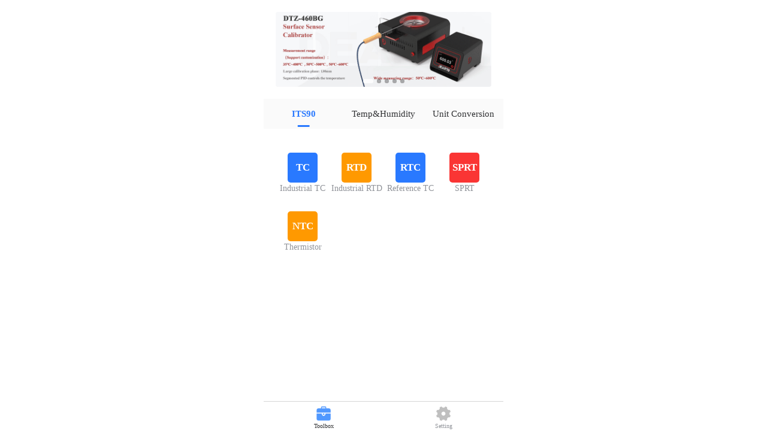

--- FILE ---
content_type: text/html
request_url: http://tool.dt1718.com/
body_size: 662
content:
<!DOCTYPE html><html lang=zh-CN><head><meta charset=utf-8><meta http-equiv=X-UA-Compatible content="IE=edge"><link rel="shortcut icon" type=image/x-icon href=http://www.tadt.com.cn/favicon.ico><meta name=viewport content="width=device-width,user-scalable=no,initial-scale=1,maximum-scale=1,minimum-scale=1"><title>德图热工计算器</title><script src=/static/common/js/touch-emulator.js></script><script>TouchEmulator();</script><style>::-webkit-scrollbar{
                display: none;
            }</style><script>document.addEventListener('DOMContentLoaded', function() {
				document.documentElement.style.fontSize = document.documentElement.clientWidth / 20 + 'px'
			})</script><link rel=stylesheet href=./static/index.css></head><body><noscript><strong>本站点必须要开启JavaScript才能运行</strong></noscript><div id=app></div><script>/*BAIDU_STAT*/</script><script src=./static/js/chunk-vendors.076808a7.js></script><script src=./static/js/index.1d9a8b72.js></script></body></html>

--- FILE ---
content_type: application/javascript
request_url: http://tool.dt1718.com/static/js/chunk-vendors.076808a7.js
body_size: 598550
content:
(window["webpackJsonp"]=window["webpackJsonp"]||[]).push([["chunk-vendors"],{"00c2":function(t,e,n){"use strict";var r=n("bb80"),i=n("338c"),o=n("f660"),a=n("036b").indexOf,s=n("11bf"),c=r([].push);t.exports=function(t,e){var n,r=o(t),u=0,f=[];for(n in r)!i(s,n)&&i(r,n)&&c(f,n);while(e.length>u)i(r,n=e[u++])&&(~a(f,n)||c(f,n));return f}},"00ca":function(t,e,n){var r=n("56c8"),i=n("da1d"),o=i.concat("length","prototype");e.f=Object.getOwnPropertyNames||function(t){return r(t,o)}},"0103":function(t,e,n){"use strict";n.r(e);var r=n("6d22"),i=n.n(r);for(var o in r)["default"].indexOf(o)<0&&function(t){n.d(e,t,(function(){return r[t]}))}(o);e["default"]=i.a},"0173":function(t,e,n){"use strict";var r,i,o=n("85c1"),a=n("29d8"),s=o.process,c=o.Deno,u=s&&s.versions||c&&c.version,f=u&&u.v8;f&&(r=f.split("."),i=r[0]>0&&r[0]<4?1:+(r[0]+r[1])),!i&&a&&(r=a.match(/Edge\/(\d+)/),(!r||r[1]>=74)&&(r=a.match(/Chrome\/(\d+)/),r&&(i=+r[1]))),t.exports=i},"01a2":function(t,e,n){"use strict";n("223c"),n("e5d4"),n("0768"),n("d4b5"),n("6994")},"036b":function(t,e,n){"use strict";var r=n("f660"),i=n("e34c"),o=n("1fc1"),a=function(t){return function(e,n,a){var s=r(e),c=o(s);if(0===c)return!t&&-1;var u,f=i(a,c);if(t&&n!==n){while(c>f)if(u=s[f++],u!==u)return!0}else for(;c>f;f++)if((t||f in s)&&s[f]===n)return t||f||0;return!t&&-1}};t.exports={includes:a(!0),indexOf:a(!1)}},"03a0":function(t,e,n){"use strict";var r=n("bb80"),i=n("497b"),o=n("9e70"),a=n("862c"),s=r("".charAt),c=r("".charCodeAt),u=r("".slice),f=function(t){return function(e,n){var r,f,l=o(a(e)),d=i(n),h=l.length;return d<0||d>=h?t?"":void 0:(r=c(l,d),r<55296||r>56319||d+1===h||(f=c(l,d+1))<56320||f>57343?t?s(l,d):r:t?u(l,d,d+2):f-56320+(r-55296<<10)+65536)}};t.exports={codeAt:f(!1),charAt:f(!0)}},"03dc":function(t,e,n){"use strict";var r=n("03a0").charAt;t.exports=function(t,e,n){return e+(n?r(t,e).length:1)}},"0468":function(t,e,n){"use strict";n("6a54"),Object.defineProperty(e,"__esModule",{value:!0}),e.default=void 0,n("64aa"),n("5ef2"),n("f7a5"),n("e966");var r=n("c47d"),i=n("1ffa"),o=["text","number","idcard","digit","password","tel"],a=["number","digit"],s=["off","one-time-code"],c=["none","text","decimal","numeric","tel","search","email","url"],u={name:"Input",mixins:[r.field],props:{name:{type:String,default:""},type:{type:String,default:"text"},password:{type:[Boolean,String],default:!1},placeholder:{type:String,default:""},placeholderStyle:{type:String,default:""},placeholderClass:{type:String,default:"input-placeholder"},disabled:{type:[Boolean,String],default:!1},maxlength:{type:[Number,String],default:140},confirmType:{type:String,default:"done"},textContentType:{type:String,default:""},step:{type:String,default:"0.000000000000000001"},inputmode:{type:String,default:void 0,validator:function(t){return!!~c.indexOf(t)}},cursorColor:{type:String,default:""}},data:function(){return{wrapperHeight:0,cachedValue:""}},computed:{inputType:function(){var t="";switch(this.type){case"text":"search"===this.confirmType&&(t="search");break;case"idcard":t="text";break;case"digit":t="number";break;default:t=~o.indexOf(this.type)?this.type:"text";break}return this.password?"password":t},_step:function(){return~a.indexOf(this.type)?this.step:""},autocomplete:function(){var t=s.indexOf(this.textContentType),e=s.indexOf((0,i.kebabCase)(this.textContentType)),n=-1!==t?t:-1!==e?e:0;return s[n]},showPlaceholder:function(){var t="digit"===this.type?this.cachedValue.indexOf("."):-1;return!(this.composing||this.valueSync.length||"-"===this.cachedValue||-1!==t&&t===this.cachedValue.length-1)}},watch:{maxlength:function(t){var e=this.valueSync.slice(0,parseInt(t,10));e!==this.valueSync&&(this.valueSync=e)},valueSync:function(t){"number"!==this.type||"-"===this.cachedValue&&""===t||(this.cachedValue=t)}},created:function(){this.$dispatch("Form","uni-form-group-update",{type:"add",vm:this})},mounted:function(){if("search"===this.confirmType){var t=document.createElement("form");t.action="",t.onsubmit=function(){return!1},t.className="uni-input-form",t.appendChild(this.$refs.input),this.$refs.wrapper.appendChild(t)}var e=this;while(e){var n=e.$options._scopeId;n&&this.$refs.placeholder.setAttribute(n,""),e=e.$parent}},beforeDestroy:function(){this.$dispatch("Form","uni-form-group-update",{type:"remove",vm:this})},methods:{_onKeyup:function(t){var e=t.target;this.$trigger("confirm",t,{value:e.value}),this.confirmHold||e.blur()},_onInput:function(t,e){var n=this,r=!1;if(!this.composing||!this.ignoreCompositionEvent){if("number"===this.inputType){var i=parseInt(this.maxlength,10);if(i>0&&t.target.value.length>i&&(this.cachedValue.length===i?(this.valueSync=this.cachedValue,r=!0):(t.target.value=t.target.value.slice(0,i),this.valueSync=t.target.value)),this.__clearCachedValue&&t.target.removeEventListener("blur",this.__clearCachedValue),t.target.validity&&!t.target.validity.valid){if((!this.cachedValue||!t.target.value)&&"-"===t.data||"-"===this.cachedValue[0]&&"deleteContentBackward"===t.inputType){this.cachedValue="-",this.valueSync="";var o=this.__clearCachedValue=function(){n.cachedValue=t.target.value=""};return void t.target.addEventListener("blur",o)}if(this.cachedValue)if(-1!==this.cachedValue.indexOf(".")){if("."!==t.data&&"deleteContentBackward"===t.inputType){var a=this.cachedValue.indexOf(".");return this.cachedValue=t.target.value=this.valueSync=this.cachedValue.slice(0,a),this.$triggerInput(t,{value:this.valueSync},e)}}else if("."===t.data)return this.cachedValue+=".",this.__clearCachedValue=function(){n.cachedValue=n.valueSync=t.target.value=n.cachedValue.slice(0,-1)},t.target.addEventListener("blur",this.__clearCachedValue),!1;return void(this.cachedValue=this.valueSync=t.target.value="-"===this.cachedValue?"":this.cachedValue)}this.cachedValue=this.valueSync}r||(this.valueSync=this.$refs.input.value,this.$triggerInput(t,{value:this.valueSync},e))}},_onComposition:function(t){switch(t.type){case"compositionstart":this.composing=!0;break;case"compositionend":this.composing&&(this.composing=!1,this._onInput(t));break}!this.ignoreCompositionEvent&&this.$trigger(t.type,t,{data:t.data})},_resetFormData:function(){this.valueSync=""},_getFormData:function(){return this.name?{value:this.valueSync,key:this.name}:{}}}};e.default=u},"0506":function(t,e,n){"use strict";n("5c47");var r=n("8bdb"),i=n("71e9"),o=n("474f"),a=n("e7e3"),s=n("9e70"),c=function(){var t=!1,e=/[ac]/;return e.exec=function(){return t=!0,/./.exec.apply(this,arguments)},!0===e.test("abc")&&t}(),u=/./.test;r({target:"RegExp",proto:!0,forced:!c},{test:function(t){var e=a(this),n=s(t),r=e.exec;if(!o(r))return i(u,e,n);var c=i(r,e,n);return null!==c&&(a(c),!0)}})},"05c5":function(t,e,n){"use strict";(function(t){n("6a54"),Object.defineProperty(e,"__esModule",{value:!0}),e.default=function(t){var e=!1,n=!1;t("onPageLoad",(function(t){c(t)})),t("onPageShow",(function(t){var o=t.$parent.$parent;t._isMounted&&c(t),n&&document.removeEventListener("touchmove",n,s),o.disableScroll&&(n=a.disableScroll,document.addEventListener("touchmove",n,s));var u=(0,i.hasLifecycleHook)(t.$options,"onPageScroll"),f=(0,i.hasLifecycleHook)(t.$options,"onReachBottom"),l=o.onReachBottomDistance,d=(0,r.isPlainObject)(o.titleNView)&&"transparent"===o.titleNView.type||(0,r.isPlainObject)(o.navigationBar)&&"transparent"===o.navigationBar.type;e&&document.removeEventListener("scroll",e),(d||u||f)&&(e=(0,a.createScrollListener)(t.$page.id,{enablePageScroll:u,enablePageReachBottom:f,onReachBottomDistance:l,enableTransparentTitleNView:d}),requestAnimationFrame((function(){document.addEventListener("scroll",e)})))}))},n("e838"),n("c223");var r=n("1ffa"),i=n("c9ac"),o=n("60bf"),a=n("6545"),s=!!r.supportsPassive&&{passive:!1};function c(e){if(uni.canIUse("css.var")){var n=parseFloat(__uniConfig.tabBar.height),r=e.$parent.$parent,i=r.navigationBar.type,a="default"===i||"float"===i?o.NAVBAR_HEIGHT:0,s=getApp().$children[0].showTabBar?isNaN(n)?o.TABBAR_HEIGHT:n:0,c=uni.canIUse("css.env")?"env":uni.canIUse("css.constant")?"constant":"",u=a&&c?"calc(".concat(a,"px + ").concat(c,"(safe-area-inset-top))"):"".concat(a,"px"),f=s&&c?"calc(".concat(s,"px + ").concat(c,"(safe-area-inset-bottom))"):"".concat(s,"px"),l=document.documentElement.style;l.setProperty("--window-top","calc(var(--top-window-height) + ".concat(u,")")),l.setProperty("--window-bottom",f),t.debug("".concat(e.$page.route,"[").concat(e.$page.id,"]：--window-top=").concat(u)),t.debug("".concat(e.$page.route,"[").concat(e.$page.id,"]：--window-bottom=").concat(f))}}}).call(this,n("ba7c")["default"])},"05f2":function(t,e,n){"use strict";n("6a54"),Object.defineProperty(e,"__esModule",{value:!0}),e.hideTabBar=function(t){return c("hideTabBar",t)},e.hideTabBarRedDot=function(t){return c("hideTabBarRedDot",t)},e.removeTabBarBadge=function(t){return c("removeTabBarBadge",t)},e.setTabBarBadge=function(t){return c("setTabBarBadge",t)},e.setTabBarItem=function(t){return c("setTabBarItem",t)},e.setTabBarStyle=function(t){return c("setTabBarStyle",t)},e.showTabBar=function(t){return c("showTabBar",t)},e.showTabBarRedDot=function(t){return c("showTabBarRedDot",t)},n("aa77"),n("bf0f"),n("9db6");var r=n("1ffa"),i=["text","iconPath","iconfont","selectedIconPath","visible"],o=["color","selectedColor","backgroundColor","borderStyle","midButton"],a=["badge","redDot"],s=["text","selectedText","fontSize","color","selectedColor"];function c(t){var e=arguments.length>1&&void 0!==arguments[1]?arguments[1]:{},n=getApp();if(n){var c=!1,u=getCurrentPages();if(u.length?u[u.length-1].$page.meta.isTabBar&&(c=!0):n.$children[0].hasTabBar&&(c=!0),!c)return{errMsg:"".concat(t,":fail not TabBar page")};var f=e.index,l=__uniConfig.tabBar;if(f>=__uniConfig.tabBar.list.length)return{errMsg:"".concat(t,":fail tabbar item not found")};switch(t){case"showTabBar":n.$children[0].hideTabBar=!1;break;case"hideTabBar":n.$children[0].hideTabBar=!0;break;case"setTabBarItem":e.iconfont&&((0,r.setProperties)(l.list[f].iconfont,s,e.iconfont),e.iconfont=l.list[f].iconfont),(0,r.setProperties)(l.list[f],i,e);var d=e.pagePath,h=d&&__uniRoutes.find((function(t){var e=t.path;return e===d}));if(h){var p=h.meta;p.isTabBar=!0,p.tabBarIndex=f,p.isQuit=!0,p.isSet=!0,p.id=f+1;var v=__uniConfig.tabBar;v&&v.list&&v.list[f]&&(v.list[f].pagePath=d.startsWith("/")?d.substring(1):d)}break;case"setTabBarStyle":(0,r.setProperties)(l,o,e);break;case"showTabBarRedDot":(0,r.setProperties)(l.list[f],a,{badge:"",redDot:!0});break;case"setTabBarBadge":(0,r.setProperties)(l.list[f],a,{badge:e.text,redDot:!0});break;case"hideTabBarRedDot":case"removeTabBarBadge":(0,r.setProperties)(l.list[f],a,{badge:"",redDot:!1});break}}return{}}},"061b":function(t,e,n){"use strict";n("6a54"),Object.defineProperty(e,"__esModule",{value:!0}),e.callback=void 0,n("5c47"),n("0506"),n("23f4"),n("7d2f"),n("9c4e"),n("ab80");var r=0,i={};function o(t,e){var n=i[t]||{};delete i[t];var r=e.errMsg||"";new RegExp("\\:\\s*fail").test(r)?n.fail&&n.fail(e):n.success&&n.success(e),n.complete&&n.complete(e)}var a={warp:function(t){return function(){var e=arguments.length>0&&void 0!==arguments[0]?arguments[0]:{},n=String(r++);i[n]={success:e.success,fail:e.fail,complete:e.complete};var a=Object.assign({},e),s=t.bind(this)(a,n);s&&o(n,s)}},invoke:o};e.callback=a},"0699":function(t,e,n){var r=n("d191"),i=n("d5ca"),o=n("c646"),a=n("29d5"),s=a("species");t.exports=function(t,e){var n,a=r(t).constructor;return void 0===a||o(n=r(a)[s])?e:i(n)}},"0768":function(t,e,n){"use strict";var r=n("8bdb"),i=n("338c"),o=n("ddd3"),a=n("52df"),s=n("8b3b"),c=n("5b2c"),u=s("symbol-to-string-registry");r({target:"Symbol",stat:!0,forced:!c},{keyFor:function(t){if(!o(t))throw new TypeError(a(t)+" is not a symbol");if(i(u,t))return u[t]}})},"07da":function(t,e,n){"use strict";var r=n("71e9"),i=n("e7e3"),o=n("474f"),a=n("ada5"),s=n("9ad8"),c=TypeError;t.exports=function(t,e){var n=t.exec;if(o(n)){var u=r(n,t,e);return null!==u&&i(u),u}if("RegExp"===a(t))return r(s,t,e);throw new c("RegExp#exec called on incompatible receiver")}},"08eb":function(t,e,n){"use strict";var r=n("8bdb"),i=n("3d77"),o=n("29ba"),a=!o((function(t){Array.from(t)}));r({target:"Array",stat:!0,forced:a},{from:i})},"0931":function(t,e,n){"use strict";var r=n("8c08"),i=r("match");t.exports=function(t){var e=/./;try{"/./"[t](e)}catch(n){try{return e[i]=!1,"/./"[t](e)}catch(r){}}return!1}},"093e":function(t,e,n){"use strict";(function(t){n("6a54");var r=n("f5bd").default;Object.defineProperty(e,"__esModule",{value:!0}),e.default=void 0,n("64aa"),n("bd06"),n("5c47"),n("0506"),n("5ef2");var i=r(n("ccb8")),o=n("1696"),a={name:"CustomTabBar",props:{selected:{type:Number,default:0},showIcon:{type:Boolean,default:!0},direction:{type:String,default:"horizontal"}},data:function(){return{selectedIndex:this.selected}},computed:{tabBarOptions:function(){return o.tabBar},hasTabBar:function(){return o.tabBar.list&&o.tabBar.list.length},showTabBar:function(){var t=getApp();return!t||!t.$children[0].hideTabBar}},watch:{selected:function(t){this.selectedIndex=t;var e=getApp().$children[0].$refs.tabBar;e&&(e.selectedIndex=t)},$route:function(t,e){if(t.meta.isTabBar){var n=o.tabBar.list.findIndex((function(e){return t.meta.pagePath===e.pagePath}));n>-1&&(this.selectedIndex=n)}}},methods:{_getRealPath:function(t){return/^([a-z-]+:)?\/\//i.test(t)||/^data:.*,.*/.test(t)||0===t.indexOf("/")||(t="/"+t),(0,i.default)(t)},_switchTab:function(e,n){var r=e.text,i=e.pagePath;this.selectedIndex=n;var o="/"+i;o===__uniRoutes[0].alias&&(o="/");var a={index:n,text:r,pagePath:i};this.$emit("onTabItemTap",a),this.$route.path===o&&t.emit("onTabItemTap",a)}}};e.default=a}).call(this,n("ef66"))},"0976":function(t,e,n){"use strict";n("6a54"),Object.defineProperty(e,"__esModule",{value:!0}),e.upx2px=function(t,e){0===i&&function(){var t=uni.getSystemInfoSync(),e=t.platform,n=t.pixelRatio,a=t.windowWidth;i=a,o=n,r="ios"===e}();if(t=Number(t),0===t)return 0;var n=__uniConfig.globalStyle||__uniConfig.window||{},s=a(n.rpxCalcMaxDeviceWidth,960),c=a(n.rpxCalcBaseDeviceWidth,375),u=a(n.rpxCalcIncludeWidth,750),f=e||i;f=t===u||f<=s?f:c;var l=t/750*f;l<0&&(l=-l);l=Math.floor(l+1e-4),0===l&&(l=1!==o&&r?.5:1);return t<0?-l:l},n("64aa");var r=!1,i=0,o=0;function a(t,e){return t=Number(t),isNaN(t)?e:t}},"0ae2":function(t,e,n){"use strict";n.r(e);var r=n("0468"),i=n.n(r);for(var o in r)["default"].indexOf(o)<0&&function(t){n.d(e,t,(function(){return r[t]}))}(o);e["default"]=i.a},"0b5a":function(t,e,n){"use strict";t.exports=function(t,e){return{enumerable:!(1&t),configurable:!(2&t),writable:!(4&t),value:e}}},"0bd5":function(t,e,n){"use strict";n("6a54"),Object.defineProperty(e,"__esModule",{value:!0}),e.default=void 0,n("64aa"),n("5ef2"),n("c223"),n("bf0f"),n("2797"),n("dc8a");n("1909");var r=n("c47d"),i={name:"Button",mixins:[r.hover,r.emitter,r.listeners],props:{hoverClass:{type:String,default:"button-hover"},disabled:{type:[Boolean,String],default:!1},id:{type:String,default:""},hoverStopPropagation:{type:Boolean,default:!1},hoverStartTime:{type:[Number,String],default:20},hoverStayTime:{type:[Number,String],default:70},formType:{type:String,default:"",validator:function(t){return~["","submit","reset"].indexOf(t)}},openType:{type:String,default:""}},data:function(){return{clickFunction:null}},methods:{_onClick:function(t,e){this.disabled||(e&&this.$el.click(),this.formType?this.$dispatch("Form","submit"===this.formType?"uni-form-submit":"uni-form-reset",{type:this.formType}):this.openType)},_bindObjectListeners:function(t,e){if(e)for(var n in e){var r=t.on[n],i=e[n];t.on[n]=r?[].concat(r,i):i}return t}},render:function(t){var e=this,n=Object.create(null);return this.$listeners&&Object.keys(this.$listeners).forEach((function(t){(!e.disabled||"click"!==t&&"tap"!==t)&&(n[t]=e.$listeners[t])})),this.hoverClass&&"none"!==this.hoverClass?t("uni-button",this._bindObjectListeners({class:[this.hovering?this.hoverClass:""],attrs:{disabled:this.disabled},on:{touchstart:this._hoverTouchStart,touchend:this._hoverTouchEnd,touchcancel:this._hoverTouchCancel,mousedown:this._hoverMousedown,mouseup:this._hoverMouseup,click:this._onClick}},n),this.$slots.default):t("uni-button",this._bindObjectListeners({class:[this.hovering?this.hoverClass:""],attrs:{disabled:this.disabled},on:{click:this._onClick}},n),this.$slots.default)},listeners:{"label-click":"_onClick","@label-click":"_onClick"}};e.default=i},"0c26":function(t,e,n){"use strict";var r=n("8bdb"),i=n("ee98").trim,o=n("8b27");r({target:"String",proto:!0,forced:o("trim")},{trim:function(){return i(this)}})},"0cc2":function(t,e,n){"use strict";var r=n("8bdb"),i=n("71e9"),o=n("a734"),a=n("8945"),s=n("474f"),c=n("4afb"),u=n("c337"),f=n("8c4f"),l=n("181d"),d=n("6aca"),h=n("81a9"),p=n("8c08"),v=n("799d"),g=n("5057"),b=a.PROPER,m=a.CONFIGURABLE,y=g.IteratorPrototype,_=g.BUGGY_SAFARI_ITERATORS,w=p("iterator"),x=function(){return this};t.exports=function(t,e,n,a,p,g,S){c(n,e,a);var T,C,O,k=function(t){if(t===p&&I)return I;if(!_&&t&&t in P)return P[t];switch(t){case"keys":return function(){return new n(this,t)};case"values":return function(){return new n(this,t)};case"entries":return function(){return new n(this,t)}}return function(){return new n(this)}},E=e+" Iterator",A=!1,P=t.prototype,M=P[w]||P["@@iterator"]||p&&P[p],I=!_&&M||k(p),$="Array"===e&&P.entries||M;if($&&(T=u($.call(new t)),T!==Object.prototype&&T.next&&(o||u(T)===y||(f?f(T,y):s(T[w])||h(T,w,x)),l(T,E,!0,!0),o&&(v[E]=x))),b&&"values"===p&&M&&"values"!==M.name&&(!o&&m?d(P,"name","values"):(A=!0,I=function(){return i(M,this)})),p)if(C={values:k("values"),keys:g?I:k("keys"),entries:k("entries")},S)for(O in C)(_||A||!(O in P))&&h(P,O,C[O]);else r({target:e,proto:!0,forced:_||A},C);return o&&!S||P[w]===I||h(P,w,I,{name:p}),v[e]=I,C}},"0e36":function(t,e,n){var r=n("d95b"),i=n("d970"),o=n("1e5d"),a=function(t){return function(e,n,a){var s,c=r(e),u=o(c),f=i(a,u);if(t&&n!=n){while(u>f)if(s=c[f++],s!=s)return!0}else for(;u>f;f++)if((t||f in c)&&c[f]===n)return t||f||0;return!t&&-1}};t.exports={includes:a(!0),indexOf:a(!1)}},"0e40":function(t,e,n){"use strict";var r=n("86ca");t.exports=Math.fround||function(t){return r(t,1.1920928955078125e-7,34028234663852886e22,11754943508222875e-54)}},"0ee4":function(t,e){var n;n=function(){return this}();try{n=n||new Function("return this")()}catch(r){"object"===typeof window&&(n=window)}t.exports=n},"0faf":function(t,e,n){"use strict";n.r(e);var r=n("84a1"),i=n.n(r);for(var o in r)["default"].indexOf(o)<0&&function(t){n.d(e,t,(function(){return r[t]}))}(o);e["default"]=i.a},1001:function(t,e,n){"use strict";var r=n("bb80"),i=n("1099"),o=Math.floor,a=r("".charAt),s=r("".replace),c=r("".slice),u=/\$([$&'`]|\d{1,2}|<[^>]*>)/g,f=/\$([$&'`]|\d{1,2})/g;t.exports=function(t,e,n,r,l,d){var h=n+t.length,p=r.length,v=f;return void 0!==l&&(l=i(l),v=u),s(d,v,(function(i,s){var u;switch(a(s,0)){case"$":return"$";case"&":return t;case"`":return c(e,0,n);case"'":return c(e,h);case"<":u=l[c(s,1,-1)];break;default:var f=+s;if(0===f)return i;if(f>p){var d=o(f/10);return 0===d?i:d<=p?void 0===r[d-1]?a(s,1):r[d-1]+a(s,1):i}u=r[f-1]}return void 0===u?"":u}))}},1072:function(t,e,n){"use strict";(function(t){n("6a54"),Object.defineProperty(e,"__esModule",{value:!0}),e.default=void 0,n("5c47"),n("a1c1"),n("bf0f"),n("2797"),n("aa9c");var r={ensp:" ",emsp:" ",nbsp:" "},i={name:"Text",props:{selectable:{type:[Boolean,String],default:!1},space:{type:String,default:""},decode:{type:[Boolean,String],default:!1}},methods:{_decodeHtml:function(t){return this.space&&r[this.space]&&(t=t.replace(/ /g,r[this.space])),this.decode&&(t=t.replace(/&nbsp;/g,r.nbsp).replace(/&ensp;/g,r.ensp).replace(/&emsp;/g,r.emsp).replace(/&lt;/g,"<").replace(/&gt;/g,">").replace(/&amp;/g,"&").replace(/&quot;/g,'"').replace(/&apos;/g,"'")),t}},render:function(e){var n=this,r=[];return this.$slots.default&&this.$slots.default.forEach((function(i){if(i.text){var o=i.text.replace(/\\n/g,"\n"),a=o.split("\n");a.forEach((function(t,i){r.push(n._decodeHtml(t)),i!==a.length-1&&r.push(e("br"))}))}else i.componentOptions&&"v-uni-text"!==i.componentOptions.tag&&t.warn("Do not nest other components in the text component, as there may be display differences on different platforms."),r.push(i)})),e("uni-text",{on:this.$listeners,attrs:{selectable:!!this.selectable}},[e("span",{},r)])}};e.default=i}).call(this,n("ba7c")["default"])},1099:function(t,e,n){"use strict";var r=n("862c"),i=Object;t.exports=function(t){return i(r(t))}},"114e":function(t,e,n){"use strict";var r=n("85c1"),i=n("181d");i(r.JSON,"JSON",!0)},"11bf":function(t,e,n){"use strict";t.exports={}},1269:function(t,e,n){"use strict";n("6a54"),Object.defineProperty(e,"__esModule",{value:!0}),e.getLocale=function(){var t=getApp({allowDefault:!0});if(t&&t.$vm)return t.$vm.$locale;return i.i18n.getLocale()},e.onLocaleChange=function(t){a.push(t)},e.setLocale=function(t){var e=getApp().$vm.$locale;if(e!==t){return getApp().$vm.$locale=t,navigator.cookieEnabled&&window.localStorage&&(localStorage[o.UNI_STORAGE_LOCALE]=t),a.forEach((function(e){(0,r.invoke)(e,{locale:t})})),!0}return!1},n("bf0f"),n("2797"),n("aa9c");var r=n("d2fd"),i=n("1909"),o=n("60bf");var a=[]},1297:function(t,e,n){"use strict";var r=n("bb80");t.exports=r({}.isPrototypeOf)},12973:function(t,e,n){"use strict";var r=n("7ddb"),i=r.aTypedArray,o=r.exportTypedArrayMethod,a=Math.floor;o("reverse",(function(){var t,e=i(this).length,n=a(e/2),r=0;while(r<n)t=this[r],this[r++]=this[--e],this[e]=t;return this}))},"12e8":function(t,e,n){"use strict";n("6a54"),Object.defineProperty(e,"__esModule",{value:!0}),e.$once=e.$on=e.$off=e.$emit=void 0;var r=[{name:"event",type:[String,Array],required:!0},{name:"callback",type:Function,required:!0}];e.$on=r;var i=r;e.$once=i;var o=[{name:"event",type:[String,Array]},{name:"callback",type:Function}];e.$off=o;var a=[{name:"event",type:String,required:!0}];e.$emit=a},"141c":function(t,e,n){"use strict";n("6a54");var r=n("f5bd").default;Object.defineProperty(e,"__esModule",{value:!0}),e.default=function(){if(uni.canIUse("css.var")){var t=document.documentElement.style,e=parseInt((t.getPropertyValue("--window-top").match(/\d+/)||["0"])[0]),n=parseInt((t.getPropertyValue("--window-bottom").match(/\d+/)||["0"])[0]),r=parseInt((t.getPropertyValue("--window-left").match(/\d+/)||["0"])[0]),a=parseInt((t.getPropertyValue("--window-right").match(/\d+/)||["0"])[0]),s=parseInt((t.getPropertyValue("--top-window-height").match(/\d+/)||["0"])[0]);return{top:(e?e+o.default.top:0)+(s||0),bottom:n?n+o.default.bottom:0,left:r?r+o.default.left:0,right:a?a+o.default.right:0}}var c=0,u=0,f=getCurrentPages();if(f.length){var l=f[f.length-1].$parent.$parent,d=l.navigationBar.type;c="default"===d||"float"===d?i.NAVBAR_HEIGHT:0}var h=getApp();h&&(u=h.$children[0]&&h.$children[0].showTabBar?i.TABBAR_HEIGHT:0);return{top:c,bottom:u,left:0,right:0}},n("e966"),n("5c47"),n("2c10");var i=n("60bf"),o=r(n("f621"))},1480:function(t,e,n){var r=n("508d"),i=n("e4a9");r({target:"Object",stat:!0,arity:2,forced:Object.assign!==i},{assign:i})},"14ac":function(t,e,n){"use strict";n("6a54"),Object.defineProperty(e,"__esModule",{value:!0}),e.getPageHolder=function(t){if(t)return t.$holder;var e=getCurrentPages(),n=e.length;if(n)return e[n-1].$holder},e.isCurrentPage=function(t){var e=getCurrentPages(),n=e.length;if(n)return e[n-1].$holder===t;return!1}},1501:function(t,e,n){var r=n("66b1"),i=Math.min;t.exports=function(t){return t>0?i(r(t),9007199254740991):0}},"151e":function(t,e,n){"use strict";n("6a54");var r=n("f5bd").default;Object.defineProperty(e,"__esModule",{value:!0}),e.default=void 0;var i=r(n("b7c7"));n("8f71"),n("bf0f"),n("bd06"),n("2797"),n("fd3c"),n("5ef2"),n("aa9c");var o=n("1ffa"),a={name:"PickerView",props:{value:{type:Array,default:function(){return[]},validator:function(t){return Array.isArray(t)&&t.filter((function(t){return"number"===typeof t})).length===t.length}},indicatorStyle:{type:String,default:""},indicatorClass:{type:String,default:""},maskStyle:{type:String,default:""},maskClass:{type:String,default:""}},data:function(){return{valueSync:(0,i.default)(this.value),height:34,items:[],changeSource:""}},watch:{value:function(t,e){var n=this;this.valueSync.length=t.length,t.forEach((function(t,e){t!==n.valueSync[e]&&n.$set(n.valueSync,e,t)}))},valueSync:{deep:!0,handler:function(t,e){if(""===this.changeSource)this._valueChanged(t);else{this.changeSource="";var n=t.map((function(t){return t}));this.$emit("update:value",n),this.$trigger("change",{},{value:n})}}}},methods:{getItemIndex:function(t){return this.items.indexOf(t)},getItemValue:function(t){return this.valueSync[this.getItemIndex(t.$vnode)]||0},setItemValue:function(t,e){var n=this.getItemIndex(t.$vnode),r=this.valueSync[n];r!==e&&(this.changeSource="touch",this.$set(this.valueSync,n,e))},_valueChanged:function(t){this.items.forEach((function(e,n){e.componentInstance.setCurrent(t[n]||0)}))},_resize:function(t){var e=t.height;this.height=e}},render:function(t){var e=[];return this.$slots.default&&(0,o.deepClone)(this.$slots.default,t).forEach((function(t){t.componentOptions&&"v-uni-picker-view-column"===t.componentOptions.tag&&e.push(t)})),this.items=e,t("uni-picker-view",{on:this.$listeners},[t("v-uni-resize-sensor",{attrs:{initial:!0},on:{resize:this._resize}}),t("div",{ref:"wrapper",class:"uni-picker-view-wrapper"},e)])}};e.default=a},1535:function(t,e,n){var r=n("7aa6"),i=n("fdca"),o=/#|\.prototype\./,a=function(t,e){var n=c[s(t)];return n==f||n!=u&&(i(e)?r(e):!!e)},s=a.normalize=function(t){return String(t).replace(o,".").toLowerCase()},c=a.data={},u=a.NATIVE="N",f=a.POLYFILL="P";t.exports=a},1565:function(t,e,n){"use strict";n("6a54");var r=n("f5bd").default;Object.defineProperty(e,"__esModule",{value:!0}),e.unPreloadPage=e.switchTab=e.redirectTo=e.reLaunch=e.preloadPage=e.navigateTo=e.navigateBack=void 0,n("5ef2"),n("5c47"),n("a1c1"),n("0c26"),n("bf0f"),n("2797"),n("aa9c"),n("aa77"),n("64aa"),n("e966");var i,o=r(n("b777"));function a(t){return function(e,n){e=(0,o.default)(e);var r=e.split("?")[0],a=__uniRoutes.find((function(t){var e=t.path,n=t.alias;return e===r||n===r}));if(!a)return"page `"+e+"` is not found";if("navigateTo"===t||"redirectTo"===t){if(a.meta.isTabBar)return"can not ".concat(t," a tabbar page")}else if("switchTab"===t&&!a.meta.isTabBar)return"can not switch to no-tabBar page";if("switchTab"!==t&&"preloadPage"!==t||!a.meta.isTabBar||"appLaunch"===n.openType||(e=r),a.meta.isEntry&&(e=e.replace(a.alias,"/")),n.url=function(t){if("string"!==typeof t)return t;var e=t.indexOf("?");if(-1===e)return t;var n=t.substr(e+1).trim().replace(/^(\?|#|&)/,"");if(!n)return t;t=t.substr(0,e);var r=[];return n.split("&").forEach((function(t){var e=t.replace(/\+/g," ").split("="),n=e.shift(),i=e.length>0?e.join("="):"";r.push(n+"="+encodeURIComponent(i))})),r.length?t+"?"+r.join("&"):t}(e),"unPreloadPage"!==t)if("preloadPage"!==t){if(i===e&&"appLaunch"!==n.openType)return"".concat(i," locked");__uniConfig.ready&&!1!==__uniConfig.enableNavigatorLock&&(i=e)}else if(a.meta.isTabBar){var s=getCurrentPages(!0),c=(a.alias||a.path).substr(1);if(s.find((function(t){return t.route===c})))return"tabBar page `"+c+"` already exists"}}}function s(t){var e=arguments.length>1&&void 0!==arguments[1]?arguments[1]:{};return Object.assign({url:{type:String,required:!0,validator:a(t)},beforeAll:function(){i=""}},e)}function c(t){return{animationType:{type:String,validator:function(e){if(e&&-1===t.indexOf(e))return"`"+e+"` is not supported for `animationType` (supported values are: `"+t.join("`|`")+"`)"}},animationDuration:{type:Number}}}var u=s("redirectTo");e.redirectTo=u;var f=s("reLaunch");e.reLaunch=f;var l=s("navigateTo",c(["slide-in-right","slide-in-left","slide-in-top","slide-in-bottom","fade-in","zoom-out","zoom-fade-out","pop-in","none"]));e.navigateTo=l;var d=s("switchTab");e.switchTab=d;var h=Object.assign({delta:{type:Number,validator:function(t,e){t=parseInt(t)||1,e.delta=Math.min(getCurrentPages().length-1,t)}}},c(["slide-out-right","slide-out-left","slide-out-top","slide-out-bottom","fade-out","zoom-in","zoom-fade-in","pop-out","none"]));e.navigateBack=h;var p={url:{type:String,required:!0,validator:a("preloadPage")}};e.preloadPage=p;var v={url:{type:String,required:!0,validator:a("unPreloadPage")}};e.unPreloadPage=v},"15d1":function(t,e,n){"use strict";var r=n("8bdb"),i=n("85c1"),o=n("6aa6"),a=n("bb80"),s=n("71e9"),c=n("af9e"),u=n("9e70"),f=n("7f28"),l=n("3b19").c2i,d=/[^\d+/a-z]/i,h=/[\t\n\f\r ]+/g,p=/[=]{1,2}$/,v=o("atob"),g=String.fromCharCode,b=a("".charAt),m=a("".replace),y=a(d.exec),_=!!v&&!c((function(){return"hi"!==v("aGk=")})),w=_&&c((function(){return""!==v(" ")})),x=_&&!c((function(){v("a")})),S=_&&!c((function(){v()})),T=_&&1!==v.length,C=!_||w||x||S||T;r({global:!0,bind:!0,enumerable:!0,forced:C},{atob:function(t){if(f(arguments.length,1),_&&!w&&!x)return s(v,i,t);var e,n,r,a=m(u(t),h,""),c="",S=0,T=0;if(a.length%4===0&&(a=m(a,p,"")),e=a.length,e%4===1||y(d,a))throw new(o("DOMException"))("The string is not correctly encoded","InvalidCharacterError");while(S<e)n=b(a,S++),r=T%4?64*r+l[n]:l[n],T++%4&&(c+=g(255&r>>(-2*T&6)));return c}})},"15f4":function(t,e,n){"use strict";(function(t){function r(t,e,n){var r=Array.prototype.slice.call(t.changedTouches).filter((function(t){return t.identifier===e}))[0];return!!r&&(t.deltaY=r.pageY-n,!0)}n("6a54"),Object.defineProperty(e,"__esModule",{value:!0}),e.default=void 0,n("8f71"),n("bf0f"),n("f7a5"),n("5ef2");var i="aborting",o="refreshing",a="restoring",s={mounted:function(){var e=this;this.enablePullDownRefresh&&(this.refreshContainerElem=this.$refs.refresh.$el,this.refreshControllerElem=this.refreshContainerElem.querySelector(".uni-page-refresh"),this.refreshInnerElemStyle=this.refreshControllerElem.querySelector(".uni-page-refresh-inner").style,t.on(this.$route.params.__id__+".startPullDownRefresh",(function(){e.state||(e.state=o,e._addClass(),setTimeout((function(){e._refreshing()}),50))})),t.on(this.$route.params.__id__+".stopPullDownRefresh",(function(){e.state===o&&(e._removeClass(),e.state=a,e._addClass(),e._restoring((function(){e._removeClass(),e.state=e.distance=e.offset=null})))})))},methods:{_touchstart:function(t){var e=t.changedTouches[0];this.touchId=e.identifier,this.startY=e.pageY,[i,o,a].indexOf(this.state)>=0?this.canRefresh=!1:this.canRefresh=!0},_touchmove:function(t){if(this.canRefresh&&r(t,this.touchId,this.startY)){var e=t.deltaY;if(0===(document.documentElement.scrollTop||document.body.scrollTop)){if(!(e<0)||this.state){t.preventDefault(),null==this.distance&&(this.offset=e,this.state="pulling",this._addClass()),e-=this.offset,e<0&&(e=0),this.distance=e;var n=e>=this.refreshOptions.range&&"reached"!==this.state,i=e<this.refreshOptions.range&&"pulling"!==this.state;(n||i)&&(this._removeClass(),this.state="reached"===this.state?"pulling":"reached",this._addClass()),this._pulling(e)}}else this.touchId=null}},_touchend:function(t){var e=this;r(t,this.touchId,this.startY)&&null!==this.state&&("pulling"===this.state?(this._removeClass(),this.state=i,this._addClass(),this._aborting((function(){e._removeClass(),e.state=e.distance=e.offset=null}))):"reached"===this.state&&(this._removeClass(),this.state=o,this._addClass(),this._refreshing()))},_toggleClass:function(t){if(this.state){var e=this.refreshContainerElem;e&&e.classList[t]("uni-page-refresh--"+this.state)}},_addClass:function(){this._toggleClass("add")},_removeClass:function(){this._toggleClass("remove")},_pulling:function(t){var e=this.refreshControllerElem;if(e){var n=e.style,r=t/this.refreshOptions.range;r>1?r=1:r*=r*r;var i=Math.round(t/(this.refreshOptions.range/this.refreshOptions.height)),o=i?"translate3d(-50%, "+i+"px, 0)":0;n.webkitTransform=o,n.clip="rect("+(45-i)+"px,45px,45px,-5px)",this.refreshInnerElemStyle.webkitTransform="rotate("+360*r+"deg)"}},_aborting:function(t){var e=this.refreshControllerElem;if(e){var n=e.style;if(n.webkitTransform){n.webkitTransition="-webkit-transform 0.3s",n.webkitTransform="translate3d(-50%, 0, 0)";var r=function r(){i&&clearTimeout(i),e.removeEventListener("webkitTransitionEnd",r),n.webkitTransition="",t()};e.addEventListener("webkitTransitionEnd",r);var i=setTimeout(r,350)}else t()}},_refreshing:function(){var e=this.refreshControllerElem;if(e){var n=e.style;n.webkitTransition="-webkit-transform 0.2s",n.webkitTransform="translate3d(-50%, "+this.refreshOptions.height+"px, 0)",t.emit("onPullDownRefresh",{},this.$route.params.__id__)}},_restoring:function(t){var e=this.refreshControllerElem;if(e){var n=e.style;n.webkitTransition="-webkit-transform 0.3s",n.webkitTransform+=" scale(0.01)";var r=function r(){i&&clearTimeout(i),e.removeEventListener("webkitTransitionEnd",r),n.webkitTransition="",n.webkitTransform="translate3d(-50%, 0, 0)",t()};e.addEventListener("webkitTransitionEnd",r);var i=setTimeout(r,350)}}}};e.default=s}).call(this,n("ef66"))},1696:function(t,e,n){"use strict";n("6a54");var r=n("f5bd").default;Object.defineProperty(e,"__esModule",{value:!0}),e.tabBar=void 0,n("bf0f"),n("2797");var i=r(n("9b8e")),o=n("1909"),a=n("a301"),s=__uniConfig.tabBar||{};__uniConfig.tabBar=i.default.observable((0,a.parseTheme)((0,o.initTabBarI18n)(s))),(0,a.onThemeChange)((function(){var t=(0,a.parseTheme)((0,o.initTabBarI18n)(s));__uniConfig.tabBar.backgroundColor=t.backgroundColor,__uniConfig.tabBar.borderStyle=t.borderStyle,__uniConfig.tabBar.color=t.color,__uniConfig.tabBar.selectedColor=t.selectedColor,__uniConfig.tabBar.blurEffect=t.blurEffect,t.list&&t.list.length&&__uniConfig.tabBar.list.length&&t.list.forEach((function(t,e){__uniConfig.tabBar.list[e].iconPath=t.iconPath,__uniConfig.tabBar.list[e].selectedIconPath=t.selectedIconPath}))}));var c=__uniConfig.tabBar;e.tabBar=c},"175f":function(t,e,n){"use strict";var r=n("6aa6"),i=n("338c"),o=n("6aca"),a=n("1297"),s=n("8c4f"),c=n("3d8a"),u=n("e157"),f=n("dcda"),l=n("e7da"),d=n("5330"),h=n("8cb1"),p=n("ab4a"),v=n("a734");t.exports=function(t,e,n,g){var b=g?2:1,m=t.split("."),y=m[m.length-1],_=r.apply(null,m);if(_){var w=_.prototype;if(!v&&i(w,"cause")&&delete w.cause,!n)return _;var x=r("Error"),S=e((function(t,e){var n=l(g?e:t,void 0),r=g?new _(t):new _;return void 0!==n&&o(r,"message",n),h(r,S,r.stack,2),this&&a(w,this)&&f(r,this,S),arguments.length>b&&d(r,arguments[b]),r}));if(S.prototype=w,"Error"!==y?s?s(S,x):c(S,x,{name:!0}):p&&"stackTraceLimit"in _&&(u(S,_,"stackTraceLimit"),u(S,_,"prepareStackTrace")),c(S,_),!v)try{w.name!==y&&o(w,"name",y),w.constructor=S}catch(T){}return S}}},"177f":function(t,e,n){var r=n("85e5"),i=n("d10a");t.exports=function(t){if("Function"===r(t))return i(t)}},"17cb":function(t,e,n){"use strict";n.r(e);var r=n("55a4"),i=n("a1b9");for(var o in i)["default"].indexOf(o)<0&&function(t){n.d(e,t,(function(){return i[t]}))}(o);var a=n("828b"),s=Object(a["a"])(i["default"],r["b"],r["c"],!1,null,null,null,!1,r["a"],void 0);e["default"]=s.exports},"17fc":function(t,e,n){"use strict";var r=n("ac5f"),i=n("8ae2"),o=n("1c06"),a=n("8c08"),s=a("species"),c=Array;t.exports=function(t){var e;return r(t)&&(e=t.constructor,i(e)&&(e===c||r(e.prototype))?e=void 0:o(e)&&(e=e[s],null===e&&(e=void 0))),void 0===e?c:e}},"181d":function(t,e,n){"use strict";var r=n("d6b1").f,i=n("338c"),o=n("8c08"),a=o("toStringTag");t.exports=function(t,e,n){t&&!n&&(t=t.prototype),t&&!i(t,a)&&r(t,a,{configurable:!0,value:e})}},1827:function(t,e,n){"use strict";(function(t){n("6a54");var r=n("f5bd").default;Object.defineProperty(e,"__esModule",{value:!0}),e.default=void 0,n("64aa"),n("5ef2");var i=r(n("fcf3")),o=n("c9ac"),a=n("1909"),s=n("60bf"),c=n("1ffa"),u=n("7b61"),f=r(n("e3c8")),l=r(n("c4b8")),d=r(n("18fe")),h=r(n("15f4")),p=r(n("f621")),v=n("a301");function g(){var t={},e={none:"default",auto:"transparent",always:"float"},n=this.titleNView;n=!1===n||"false"===n||"custom"===this.navigationStyle&&!(0,c.isPlainObject)(n)||"always"===this.transparentTitle&&!(0,c.isPlainObject)(n)?{type:"none"}:Object.assign({},{type:"custom"===this.navigationStyle?"none":"default"},this.transparentTitle in e?{type:e[this.transparentTitle]}:null,"object"===(0,i.default)(n)?n:"boolean"===typeof n?{type:n?"default":"none"}:null);return t=(0,u.mergeTitleNView)({loading:!1,backButton:!this.isQuit&&!this.$route.meta.isQuit,backgroundColor:this.navigationBarBackgroundColor,textColor:"white"===(0,v.parseTheme)({testStyle:this.navigationBarTextStyle}).testStyle?"#fff":"#000",titleText:this.navigationBarTitleText,titleImage:this.titleImage,duration:"0",timingFunc:"",titlePenetrate:{YES:!0,NO:!1}[this.titlePenetrate]},n),t.shadow=this.navigationBarShadow,(0,a.initNavigationBarI18n)(t),{navigationBar:__uniConfig.darkmode?(0,v.parseTheme)(t):t,titleNView:n}}function b(t){var e=Object.assign({support:!0,color:"#2BD009",style:"circle",height:70,range:150,offset:0},this.pullToRefresh),n=(0,o.upx2px)(e.offset);return"none"!==t.type&&"transparent"!==t.type&&(n+=s.NAVBAR_HEIGHT+p.default.top),e.offset=n,e.height=(0,o.upx2px)(e.height),e.range=(0,o.upx2px)(e.range),e}var m={name:"Page",mpType:"page",components:{PageHead:f.default,PageBody:l.default,PageRefresh:d.default},mixins:[h.default],props:{isQuit:{type:Boolean,default:!1},isEntry:{type:Boolean,default:!1},isTabBar:{type:Boolean,default:!1},tabBarIndex:{type:Number,default:-1},navigationBarBackgroundColor:{type:String,default:"#f8f8f8"},navigationBarTextStyle:{default:"black",validator:function(t){return-1!==["white","black"].indexOf(t)||0===t.indexOf("@")}},navigationBarTitleText:{type:String,default:""},navigationStyle:{default:"default",validator:function(t){return-1!==["default","custom"].indexOf(t)}},backgroundColor:{type:String,default:"#ffffff"},backgroundTextStyle:{default:"dark",validator:function(t){return-1!==["dark","light"].indexOf(t)}},backgroundColorTop:{type:String,default:"#fff"},backgroundColorBottom:{type:String,default:"#fff"},enablePullDownRefresh:{type:Boolean,default:!1},onReachBottomDistance:{type:Number,default:50},disableScroll:{type:Boolean,default:!1},titleNView:{type:[Boolean,Object,String],default:""},pullToRefresh:{type:Object,default:function(){return{}}},titleImage:{type:String,default:""},transparentTitle:{type:String,default:""},titlePenetrate:{type:String,default:"NO"},navigationBarShadow:{type:Object,default:function(){return{}}},topWindow:{type:Boolean,default:!0}},data:function(){var t=g.call(this),e=t.navigationBar,n=t.titleNView;return{navigationBar:e,refreshOptions:b.call(this,n)}},created:function(){var e=this,n=this.navigationBar;document.title=n.titleText,t.emit("onNavigationBarChange",n),(0,v.onThemeChange)((function(){e.navigationBar=g.call(e).navigationBar}))}};e.default=m}).call(this,n("ef66"))},"18cd":function(t,e,n){"use strict";(function(t){n("6a54"),Object.defineProperty(e,"__esModule",{value:!0}),e.default=void 0;var r=n("1ffa"),i={data:function(){return{showModal:{visible:!1}}},created:function(){var e=this;t.on("onShowModal",(function(t,n){e.showModal=t,e.onModalCloseCallback=n})),t.on("onHidePopup",(function(t){e.showModal.visible=!1}))},methods:{_onModalClose:function(t){this.showModal.visible=!1,(0,r.isFn)(this.onModalCloseCallback)&&this.onModalCloseCallback(t)}}};e.default=i}).call(this,n("ef66"))},"18e4":function(t,e,n){"use strict";n("6a54"),Object.defineProperty(e,"__esModule",{value:!0}),e.default=function(t){var e=(0,i.default)(t,"string");return"symbol"===(0,r.default)(e)?e:String(e)};var r=o(n("fcf3")),i=o(n("fab0"));function o(t){return t&&t.__esModule?t:{default:t}}},"18f7":function(t,e,n){"use strict";var r=n("03a0").charAt,i=n("9e70"),o=n("235c"),a=n("0cc2"),s=n("97ed"),c=o.set,u=o.getterFor("String Iterator");a(String,"String",(function(t){c(this,{type:"String Iterator",string:i(t),index:0})}),(function(){var t,e=u(this),n=e.string,i=e.index;return i>=n.length?s(void 0,!0):(t=r(n,i),e.index+=t.length,s(t,!1))}))},"18fe":function(t,e,n){"use strict";n.r(e);var r=n("e5e5"),i=n("0faf");for(var o in i)["default"].indexOf(o)<0&&function(t){n.d(e,t,(function(){return i[t]}))}(o);var a=n("828b"),s=Object(a["a"])(i["default"],r["b"],r["c"],!1,null,null,null,!1,r["a"],void 0);e["default"]=s.exports},1909:function(t,e,n){"use strict";var r=n("f5bd").default;Object.defineProperty(e,"__esModule",{value:!0}),e.LOCALE_ZH_HANT=e.LOCALE_ZH_HANS=e.LOCALE_FR=e.LOCALE_ES=e.LOCALE_EN=e.I18N_JSON_DELIMITERS=void 0,e.defineI18nProperties=S,e.defineI18nProperty=T,e.formatI18n=x,e.i18nMixin=e.i18n=e.getLocale=void 0,e.initAppLocale=function(t,e,n){var r=t.observable({locale:n||g.getLocale()}),i=[];e.$watchLocale=function(t){i.push(t)},Object.defineProperty(e,"$locale",{get:function(){return r.locale},set:function(t){r.locale=t,i.forEach((function(e){return e(t)}))}})},e.initNavigationBarI18n=function(t){if(C())return S(t,[["titleText"],["searchInput","placeholder"],["buttons","text"]])},e.initPullToRefreshI18n=function(t){if(C()){return S(t,[["contentdown","caption"],["contentover","caption"],["contentrefresh","caption"]])}},e.initTabBarI18n=function(t){C()&&t.list&&t.list.forEach((function(t){T(t,["text"])}));return t},e.normalizeLocale=function(t,e){if(!t)return;if(t=t.trim().replace(/_/g,"-"),e&&e[t])return t;if(t=t.toLowerCase(),"chinese"===t)return"zh-Hans";if(0===t.indexOf("zh"))return t.indexOf("-hans")>-1?"zh-Hans":t.indexOf("-hant")>-1||function(t,e){return!!e.find((function(e){return-1!==t.indexOf(e)}))}(t,["-tw","-hk","-mo","-cht"])?"zh-Hant":"zh-Hans";var n=function(t,e){return e.find((function(e){return 0===t.indexOf(e)}))}(t,["en","fr","es"]);if(n)return n},e.t=e.setLocale=void 0,n("dc8a"),n("bf0f"),n("2797"),n("aa9c"),n("6a54"),n("8f71"),n("fd3c"),n("aa77"),n("5ef2"),n("5c47"),n("a1c1"),n("0c26");r(n("fcf3"));var i=r(n("39d8")),o=n("d3b4"),a=n("1ffa"),s=n("60bf"),c=r(n("ce9f")),u=r(n("9f52")),f=r(n("f4c6")),l=r(n("febb")),d=r(n("74ad"));e.LOCALE_ZH_HANS="zh-Hans";e.LOCALE_ZH_HANT="zh-Hant";e.LOCALE_EN="en";e.LOCALE_FR="fr";e.LOCALE_ES="es";var h,p,v={};Object.assign(v,(h={},(0,i.default)(h,"en",c.default),(0,i.default)(h,"es",u.default),(0,i.default)(h,"fr",f.default),(0,i.default)(h,"zh-Hans",l.default),(0,i.default)(h,"zh-Hant",d.default),h)),p=navigator.cookieEnabled&&window.localStorage&&localStorage[s.UNI_STORAGE_LOCALE]||__uniConfig.locale||navigator.language,function(){if(C()){var t=Object.keys(__uniConfig.locales);t.length&&t.forEach((function(t){var e=v[t],n=__uniConfig.locales[t];e?Object.assign(e,n):v[t]=n}))}}();var g=(0,o.initVueI18n)(p,v);e.i18n=g;var b=g.t;e.t=b;var m=g.mixin={beforeCreate:function(){var t=this,e=g.i18n.watchLocale((function(){t.$forceUpdate()}));this.$once("hook:beforeDestroy",(function(){e()}))},methods:{$$t:function(t,e){return b(t,e)}}};e.i18nMixin=m;var y=g.setLocale;e.setLocale=y;var _=g.getLocale;e.getLocale=_;var w=["%","%"];function x(t){return(0,o.isI18nStr)(t,w)?g.f(t,function(){var t=uni.getLocale(),e=__uniConfig.locales;return e[t]||e[__uniConfig.fallbackLocale]||e["en"]||{}}(),w):t}function S(t,e){return e.map((function(e){return T(t,e)}))}function T(t,e){var n=function t(e,n){if(1!==n.length){var r=n.shift();return t(e&&e[r],n)}if(e){var i=function(t){return(0,a.isStr)(t)&&(0,o.isI18nStr)(t,w)},s=n[0],c=[];if(Array.isArray(e)&&(c=e.filter((function(t){return i(t[s])}))).length)return c;var u=e[s];if(i(u))return e}}(t,e);if(!n)return!1;var r=e[e.length-1];if(Array.isArray(n))n.forEach((function(t){return T(t,[r])}));else{var i=n[r];Object.defineProperty(n,r,{get:function(){return x(i)},set:function(t){i=t}})}return!0}function C(){return"undefined"!==typeof __uniConfig&&__uniConfig.locales&&!!Object.keys(__uniConfig.locales).length}e.I18N_JSON_DELIMITERS=w},1954:function(t,e,n){"use strict";var r=n("85c1"),i=n("9f9e"),o=n("7ddb"),a=n("af9e"),s=n("37ad"),c=r.Int8Array,u=o.aTypedArray,f=o.exportTypedArrayMethod,l=[].toLocaleString,d=!!c&&a((function(){l.call(new c(1))})),h=a((function(){return[1,2].toLocaleString()!==new c([1,2]).toLocaleString()}))||!a((function(){c.prototype.toLocaleString.call([1,2])}));f("toLocaleString",(function(){return i(l,d?s(u(this)):u(this),s(arguments))}),h)},1959:function(t,e,n){"use strict";var r=n("508d"),i=n("d7b8"),o=n("f0b5"),a=n("f439"),s=n("a5c6"),c=n("7c26"),u=n("59f8");r({target:"Promise",stat:!0,forced:u},{all:function(t){var e=this,n=a.f(e),r=n.resolve,u=n.reject,f=s((function(){var n=o(e.resolve),a=[],s=0,f=1;c(t,(function(t){var o=s++,c=!1;f++,i(n,e,t).then((function(t){c||(c=!0,a[o]=t,--f||r(a))}),u)})),--f||r(a)}));return f.error&&u(f.value),n.promise}})},"198e":function(t,e,n){"use strict";var r=n("7ddb"),i=n("323c"),o=n("af9e"),a=n("37ad"),s=r.aTypedArray,c=r.exportTypedArrayMethod,u=o((function(){new Int8Array(1).slice()}));c("slice",(function(t,e){var n=a(s(this),t,e),r=i(this),o=0,c=n.length,u=new r(c);while(c>o)u[o]=n[o++];return u}),u)},"1aad":function(t,e,n){"use strict";var r=Math.ceil,i=Math.floor;t.exports=Math.trunc||function(t){var e=+t;return(e>0?i:r)(e)}},"1ad7":function(t,e,n){var r=n("7aa6");t.exports=!r((function(){var t=function(){}.bind();return"function"!=typeof t||t.hasOwnProperty("prototype")}))},"1ae3":function(t,e,n){var r=n("fdca"),i=n("c2d7"),o=i.all;t.exports=i.IS_HTMLDDA?function(t){return"object"==typeof t?null!==t:r(t)||t===o}:function(t){return"object"==typeof t?null!==t:r(t)}},"1b07":function(t,e,n){"use strict";n("6a54"),Object.defineProperty(e,"__esModule",{value:!0}),e.default=void 0;var r=n("2d9b"),i={requestComponentInfo:r.requestComponentInfo};e.default=i},"1b8e":function(t,e,n){var r=n("720d"),i=n("218d"),o=n("c646"),a=n("d459"),s=n("29d5"),c=s("iterator");t.exports=function(t){if(!o(t))return i(t,c)||i(t,"@@iterator")||a[r(t)]}},"1c06":function(t,e,n){"use strict";var r=n("474f");t.exports=function(t){return"object"==typeof t?null!==t:r(t)}},"1c16":function(t,e,n){"use strict";var r=n("3c7a"),i=RangeError;t.exports=function(t,e){var n=r(t);if(n%e)throw new i("Wrong offset");return n}},"1cb5":function(t,e,n){"use strict";var r=n("8c08"),i=n("e37c"),o=n("d6b1").f,a=r("unscopables"),s=Array.prototype;void 0===s[a]&&o(s,a,{configurable:!0,value:i(null)}),t.exports=function(t){s[a][t]=!0}},"1cbc":function(t,e,n){"use strict";n.r(e);var r=n("61b1"),i=n("0103");for(var o in i)["default"].indexOf(o)<0&&function(t){n.d(e,t,(function(){return i[t]}))}(o);var a=n("828b"),s=Object(a["a"])(i["default"],r["b"],r["c"],!1,null,null,null,!1,r["a"],void 0);e["default"]=s.exports},"1cf1":function(t,e,n){"use strict";var r=n("7ddb").exportTypedArrayMethod,i=n("af9e"),o=n("85c1"),a=n("bb80"),s=o.Uint8Array,c=s&&s.prototype||{},u=[].toString,f=a([].join);i((function(){u.call({})}))&&(u=function(){return f(this)});var l=c.toString!==u;r("toString",u,l)},"1d16":function(t,e,n){"use strict";n("6a54"),Object.defineProperty(e,"__esModule",{value:!0}),e.disableScrollBounce=function(t){t.disable},e.initScrollBounce=function(){}},"1d18":function(t,e,n){"use strict";n("6a54"),Object.defineProperty(e,"__esModule",{value:!0}),e.default=function(t,e){var n=null==t?null:"undefined"!=typeof Symbol&&t[Symbol.iterator]||t["@@iterator"];if(null!=n){var r,i,o,a,s=[],c=!0,u=!1;try{if(o=(n=n.call(t)).next,0===e){if(Object(n)!==n)return;c=!1}else for(;!(c=(r=o.call(n)).done)&&(s.push(r.value),s.length!==e);c=!0);}catch(f){u=!0,i=f}finally{try{if(!c&&null!=n["return"]&&(a=n["return"](),Object(a)!==a))return}finally{if(u)throw i}}return s}},n("01a2"),n("e39c"),n("bf0f"),n("844d"),n("18f7"),n("de6c"),n("aa9c")},"1d57":function(t,e,n){"use strict";var r=n("af9e");t.exports=!r((function(){function t(){}return t.prototype.constructor=null,Object.getPrototypeOf(new t)!==t.prototype}))},"1ded":function(t,e,n){"use strict";var r=n("ab4a"),i=n("71e9"),o=n("346b"),a=n("0b5a"),s=n("f660"),c=n("f9ed"),u=n("338c"),f=n("2ba7"),l=Object.getOwnPropertyDescriptor;e.f=r?l:function(t,e){if(t=s(t),e=c(e),f)try{return l(t,e)}catch(n){}if(u(t,e))return a(!i(o.f,t,e),t[e])}},"1e3f":function(t,e,n){"use strict";n.r(e);var r=n("872c"),i=n.n(r);for(var o in r)["default"].indexOf(o)<0&&function(t){n.d(e,t,(function(){return r[t]}))}(o);e["default"]=i.a},"1e4f":function(t,e,n){var r=n("29d5"),i=n("d459"),o=r("iterator"),a=Array.prototype;t.exports=function(t){return void 0!==t&&(i.Array===t||a[o]===t)}},"1e5d":function(t,e,n){var r=n("1501");t.exports=function(t){return r(t.length)}},"1ea2":function(t,e,n){"use strict";var r=n("af9e"),i=n("1c06"),o=n("ada5"),a=n("5d6e"),s=Object.isExtensible,c=r((function(){s(1)}));t.exports=c||a?function(t){return!!i(t)&&((!a||"ArrayBuffer"!==o(t))&&(!s||s(t)))}:s},"1eb8":function(t,e,n){"use strict";t.exports=function(t){return null===t||void 0===t}},"1efa":function(t,e,n){"use strict";n("6a54"),Object.defineProperty(e,"__esModule",{value:!0}),e.default=void 0;e.default={}},"1f18":function(t,e,n){"use strict";n("6a54");var r=n("f5bd").default;Object.defineProperty(e,"__esModule",{value:!0}),e.default=void 0,n("64aa"),n("5ef2"),n("e966"),n("e838");n("1ffa");var i=r(n("f709"));function o(){}var a={name:"Keyboard",mixins:[i.default],props:{cursorSpacing:{type:[Number,String],default:0},showConfirmBar:{type:[Boolean,String],default:"auto"},adjustPosition:{type:[Boolean,String],default:!0},autoBlur:{type:[Boolean,String],default:!1}},computed:{isApple:function(){return 0===String(navigator.vendor).indexOf("Apple")}},directives:{keyboard:{inserted:function(t,e,n){n.context.initKeyboard(t)}}},methods:{initKeyboard:function(t){var e=this;t.addEventListener("focus",(function(){!0,clearTimeout(void 0),document.addEventListener("click",o,!1)}));t.addEventListener("blur",(function(){e.isApple&&t.blur(),!1,function(){document.removeEventListener("click",o,!1),e.isApple&&document.documentElement.scrollTo(document.documentElement.scrollLeft,document.documentElement.scrollTop)}()}))}}};e.default=a},"1f5e":function(t,e,n){"use strict";(function(t){n("6a54");var r=n("f5bd").default;Object.defineProperty(e,"__esModule",{value:!0}),e.createMediaQueryObserver=function(t,e){t._isVue||(e=t,t=null);if(t)return new f(t,e);return new f((0,s.getCurrentPageVm)("createMediaQueryObserver"),e)},n("aa9c");var i=r(n("80b1")),o=r(n("efe5")),a=r(n("cd07")),s=n("a745"),c=n("ed8a"),u=(0,a.default)("requestMediaQueryObserver"),f=function(){function e(t,n){(0,i.default)(this,e),this.pageId=t.$page&&t.$page.id,this.component=t._$id||t,this.options=n}return(0,o.default)(e,[{key:"observe",value:function(e,n){"function"===typeof n&&(this.options=e,this.reqId=u.push(n),t.publishHandler("requestMediaQueryObserver",{reqId:this.reqId,component:this.component,options:this.options},(0,c.checkInWindows)(this.component)?this.component:this.pageId))}},{key:"disconnect",value:function(){t.publishHandler("destroyMediaQueryObserver",{reqId:this.reqId},(0,c.checkInWindows)(this.component)?this.component:this.pageId)}}]),e}()}).call(this,n("ef66"))},"1faa":function(t,e,n){var r=n("7aa6");t.exports=!r((function(){return 7!=Object.defineProperty({},1,{get:function(){return 7}})[1]}))},"1fc1":function(t,e,n){"use strict";var r=n("c435");t.exports=function(t){return r(t.length)}},"1ffa":function(t,e,n){"use strict";n("6a54"),n("bf0f"),n("2797"),n("dc8a"),Object.defineProperty(e,"__esModule",{value:!0});var r=n("b185");Object.keys(r).forEach((function(t){"default"!==t&&"__esModule"!==t&&(t in e&&e[t]===r[t]||Object.defineProperty(e,t,{enumerable:!0,get:function(){return r[t]}}))}));var i=n("2fd0");Object.keys(i).forEach((function(t){"default"!==t&&"__esModule"!==t&&(t in e&&e[t]===i[t]||Object.defineProperty(e,t,{enumerable:!0,get:function(){return i[t]}}))}));var o=n("eec9");Object.keys(o).forEach((function(t){"default"!==t&&"__esModule"!==t&&(t in e&&e[t]===o[t]||Object.defineProperty(e,t,{enumerable:!0,get:function(){return o[t]}}))}));var a=n("c238");Object.keys(a).forEach((function(t){"default"!==t&&"__esModule"!==t&&(t in e&&e[t]===a[t]||Object.defineProperty(e,t,{enumerable:!0,get:function(){return a[t]}}))}));var s=n("8854");Object.keys(s).forEach((function(t){"default"!==t&&"__esModule"!==t&&(t in e&&e[t]===s[t]||Object.defineProperty(e,t,{enumerable:!0,get:function(){return s[t]}}))}));var c=n("061b");Object.keys(c).forEach((function(t){"default"!==t&&"__esModule"!==t&&(t in e&&e[t]===c[t]||Object.defineProperty(e,t,{enumerable:!0,get:function(){return c[t]}}))}));var u=n("77a6");Object.keys(u).forEach((function(t){"default"!==t&&"__esModule"!==t&&(t in e&&e[t]===u[t]||Object.defineProperty(e,t,{enumerable:!0,get:function(){return u[t]}}))}))},"218d":function(t,e,n){var r=n("f0b5"),i=n("c646");t.exports=function(t,e){var n=t[e];return i(n)?void 0:r(n)}},"223c":function(t,e,n){"use strict";var r=n("8bdb"),i=n("85c1"),o=n("71e9"),a=n("bb80"),s=n("a734"),c=n("ab4a"),u=n("af71"),f=n("af9e"),l=n("338c"),d=n("1297"),h=n("e7e3"),p=n("f660"),v=n("f9ed"),g=n("9e70"),b=n("0b5a"),m=n("e37c"),y=n("ff4f"),_=n("80bb"),w=n("8449"),x=n("7d3c"),S=n("1ded"),T=n("d6b1"),C=n("a3fb"),O=n("346b"),k=n("81a9"),E=n("e4ca"),A=n("8b3b"),P=n("b223"),M=n("11bf"),I=n("d7b4"),$=n("8c08"),j=n("9917"),L=n("f259"),B=n("effb"),R=n("181d"),N=n("235c"),D=n("4d16").forEach,F=P("hidden"),W=N.set,V=N.getterFor("Symbol"),H=Object["prototype"],U=i.Symbol,z=U&&U["prototype"],q=i.RangeError,Y=i.TypeError,X=i.QObject,G=S.f,Q=T.f,K=w.f,J=O.f,Z=a([].push),tt=A("symbols"),et=A("op-symbols"),nt=A("wks"),rt=!X||!X["prototype"]||!X["prototype"].findChild,it=function(t,e,n){var r=G(H,e);r&&delete H[e],Q(t,e,n),r&&t!==H&&Q(H,e,r)},ot=c&&f((function(){return 7!==m(Q({},"a",{get:function(){return Q(this,"a",{value:7}).a}})).a}))?it:Q,at=function(t,e){var n=tt[t]=m(z);return W(n,{type:"Symbol",tag:t,description:e}),c||(n.description=e),n},st=function(t,e,n){t===H&&st(et,e,n),h(t);var r=v(e);return h(n),l(tt,r)?(n.enumerable?(l(t,F)&&t[F][r]&&(t[F][r]=!1),n=m(n,{enumerable:b(0,!1)})):(l(t,F)||Q(t,F,b(1,m(null))),t[F][r]=!0),ot(t,r,n)):Q(t,r,n)},ct=function(t,e){h(t);var n=p(e),r=y(n).concat(dt(n));return D(r,(function(e){c&&!o(ut,n,e)||st(t,e,n[e])})),t},ut=function(t){var e=v(t),n=o(J,this,e);return!(this===H&&l(tt,e)&&!l(et,e))&&(!(n||!l(this,e)||!l(tt,e)||l(this,F)&&this[F][e])||n)},ft=function(t,e){var n=p(t),r=v(e);if(n!==H||!l(tt,r)||l(et,r)){var i=G(n,r);return!i||!l(tt,r)||l(n,F)&&n[F][r]||(i.enumerable=!0),i}},lt=function(t){var e=K(p(t)),n=[];return D(e,(function(t){l(tt,t)||l(M,t)||Z(n,t)})),n},dt=function(t){var e=t===H,n=K(e?et:p(t)),r=[];return D(n,(function(t){!l(tt,t)||e&&!l(H,t)||Z(r,tt[t])})),r};u||(U=function(){if(d(z,this))throw new Y("Symbol is not a constructor");var t=arguments.length&&void 0!==arguments[0]?g(arguments[0]):void 0,e=I(t),n=function(t){var r=void 0===this?i:this;r===H&&o(n,et,t),l(r,F)&&l(r[F],e)&&(r[F][e]=!1);var a=b(1,t);try{ot(r,e,a)}catch(s){if(!(s instanceof q))throw s;it(r,e,a)}};return c&&rt&&ot(H,e,{configurable:!0,set:n}),at(e,t)},z=U["prototype"],k(z,"toString",(function(){return V(this).tag})),k(U,"withoutSetter",(function(t){return at(I(t),t)})),O.f=ut,T.f=st,C.f=ct,S.f=ft,_.f=w.f=lt,x.f=dt,j.f=function(t){return at($(t),t)},c&&(E(z,"description",{configurable:!0,get:function(){return V(this).description}}),s||k(H,"propertyIsEnumerable",ut,{unsafe:!0}))),r({global:!0,constructor:!0,wrap:!0,forced:!u,sham:!u},{Symbol:U}),D(y(nt),(function(t){L(t)})),r({target:"Symbol",stat:!0,forced:!u},{useSetter:function(){rt=!0},useSimple:function(){rt=!1}}),r({target:"Object",stat:!0,forced:!u,sham:!c},{create:function(t,e){return void 0===e?m(t):ct(m(t),e)},defineProperty:st,defineProperties:ct,getOwnPropertyDescriptor:ft}),r({target:"Object",stat:!0,forced:!u},{getOwnPropertyNames:lt}),B(),R(U,"Symbol"),M[F]=!0},"225c":function(t,e,n){"use strict";(function(t){n("6a54");var r=n("f5bd").default;Object.defineProperty(e,"__esModule",{value:!0}),e.loadFontFace=function(e){var n=e.options,r=e.callbackId,o=n.family,a=n.source,s=n.desc,c=void 0===s?{}:s;a=a.startsWith('url("')||a.startsWith("url('")?"url('".concat((0,i.default)(a.substring(5,a.length-2)),"')"):a.startsWith("url(")?"url('".concat((0,i.default)(a.substring(4,a.length-1)),"')"):(0,i.default)(a);var u=document.fonts;if(u){var f=new FontFace(o,a,c);f.load().then((function(){u.add(f),t.publishHandler("onLoadFontFaceCallback",{callbackId:r,data:{errMsg:"loadFontFace:ok"}})})).catch((function(e){t.publishHandler("onLoadFontFaceCallback",{callbackId:r,data:{errMsg:"loadFontFace:fail ".concat(e)}})}))}else{var l=document.createElement("style");l.innerText='@font-face{font-family:"'.concat(o,'";src:').concat(a,";font-style:").concat(c.style,";font-weight:").concat(c.weight,";font-stretch:").concat(c.stretch,";unicode-range:").concat(c.unicodeRange,";font-variant:").concat(c.variant,";font-feature-settings:").concat(c.featureSettings,";}"),document.head.appendChild(l),t.publishHandler("onLoadFontFaceCallback",{callbackId:r,data:{errMsg:"loadFontFace:ok"}})}},n("9db6"),n("c223");var i=r(n("ccb8"))}).call(this,n("b8be"))},"22b6":function(t,e,n){"use strict";var r=n("8bdb"),i=n("ea07").values;r({target:"Object",stat:!0},{values:function(t){return i(t)}})},2327:function(t,e,n){"use strict";(function(t){n("6a54");var r=n("f5bd").default;Object.defineProperty(e,"__esModule",{value:!0}),e.default=function(t,e,n){a=e,a.$vm=e,a.globalData=a.$options.globalData||{},(0,i.initAppLocale)(t,a),(0,o.default)(a,n)},e.getApp=s,e.getCurrentPages=function(){var e=arguments.length>0&&void 0!==arguments[0]&&arguments[0],n=arguments.length>1&&void 0!==arguments[1]&&arguments[1],r=[],i=s();if(!i)return n&&t.error("app is not ready"),[];var o=i.$children[0];if(o&&o.$children.length){var a=o.$children.find((function(t){return"TabBar"===t.$options.name})),c=o.$children.find((function(t){return"Layout"===t.$options.name}));c&&(o=c),o.$children.forEach((function(t){if(a!==t&&t.$children.length&&"Page"===t.$children[0].$options.name&&t.$children[0].$slots.page){var n=t.$children[0].$children.find((function(t){return"PageBody"===t.$options.name})),o=n&&n.$children.find((function(t){return!!t.$page}));if(o){var s=!0;!e&&a&&o.$page&&o.$page.meta.isTabBar&&(i.$route.meta&&i.$route.meta.isTabBar?i.$route.path!==o.$page.path&&(s=!1):a.__path__!==o.$page.path&&(s=!1)),s&&r.push(o)}}}))}var u=r.length;if(u>1){var f=r[u-1];f.$page.path!==i.$route.path&&r.splice(u-1,1)}return r},n("aa77"),n("bf0f"),n("2797"),n("aa9c"),n("dd2b");var i=n("1909"),o=r(n("c182")),a=!1;function s(){return a}}).call(this,n("ba7c")["default"])},"235c":function(t,e,n){"use strict";var r,i,o,a=n("a20b"),s=n("85c1"),c=n("1c06"),u=n("6aca"),f=n("338c"),l=n("9b55"),d=n("b223"),h=n("11bf"),p=s.TypeError,v=s.WeakMap;if(a||l.state){var g=l.state||(l.state=new v);g.get=g.get,g.has=g.has,g.set=g.set,r=function(t,e){if(g.has(t))throw new p("Object already initialized");return e.facade=t,g.set(t,e),e},i=function(t){return g.get(t)||{}},o=function(t){return g.has(t)}}else{var b=d("state");h[b]=!0,r=function(t,e){if(f(t,b))throw new p("Object already initialized");return e.facade=t,u(t,b,e),e},i=function(t){return f(t,b)?t[b]:{}},o=function(t){return f(t,b)}}t.exports={set:r,get:i,has:o,enforce:function(t){return o(t)?i(t):r(t,{})},getterFor:function(t){return function(e){var n;if(!c(e)||(n=i(e)).type!==t)throw new p("Incompatible receiver, "+t+" required");return n}}}},2378:function(t,e,n){"use strict";var r=n("7ddb"),i=n("4d16").find,o=r.aTypedArray,a=r.exportTypedArrayMethod;a("find",(function(t){return i(o(this),t,arguments.length>1?arguments[1]:void 0)}))},2388:function(t,e,n){"use strict";n("6a54"),Object.defineProperty(e,"__esModule",{value:!0}),e.default=void 0;var r=n("1909"),i={name:"AsyncError",mixins:[r.i18nMixin],methods:{_onClick:function(){window.location.reload()}}};e.default=i},"23f4":function(t,e,n){"use strict";var r=n("ab4a"),i=n("85c1"),o=n("bb80"),a=n("8466"),s=n("dcda"),c=n("6aca"),u=n("e37c"),f=n("80bb").f,l=n("1297"),d=n("e629"),h=n("9e70"),p=n("52ac"),v=n("edb7"),g=n("e157"),b=n("81a9"),m=n("af9e"),y=n("338c"),_=n("235c").enforce,w=n("437f"),x=n("8c08"),S=n("b0a8"),T=n("cca9"),C=x("match"),O=i.RegExp,k=O.prototype,E=i.SyntaxError,A=o(k.exec),P=o("".charAt),M=o("".replace),I=o("".indexOf),$=o("".slice),j=/^\?<[^\s\d!#%&*+<=>@^][^\s!#%&*+<=>@^]*>/,L=/a/g,B=/a/g,R=new O(L)!==L,N=v.MISSED_STICKY,D=v.UNSUPPORTED_Y,F=r&&(!R||N||S||T||m((function(){return B[C]=!1,O(L)!==L||O(B)===B||"/a/i"!==String(O(L,"i"))})));if(a("RegExp",F)){for(var W=function(t,e){var n,r,i,o,a,f,v=l(k,this),g=d(t),b=void 0===e,m=[],w=t;if(!v&&g&&b&&t.constructor===W)return t;if((g||l(k,t))&&(t=t.source,b&&(e=p(w))),t=void 0===t?"":h(t),e=void 0===e?"":h(e),w=t,S&&"dotAll"in L&&(r=!!e&&I(e,"s")>-1,r&&(e=M(e,/s/g,""))),n=e,N&&"sticky"in L&&(i=!!e&&I(e,"y")>-1,i&&D&&(e=M(e,/y/g,""))),T&&(o=function(t){for(var e,n=t.length,r=0,i="",o=[],a=u(null),s=!1,c=!1,f=0,l="";r<=n;r++){if(e=P(t,r),"\\"===e)e+=P(t,++r);else if("]"===e)s=!1;else if(!s)switch(!0){case"["===e:s=!0;break;case"("===e:A(j,$(t,r+1))&&(r+=2,c=!0),i+=e,f++;continue;case">"===e&&c:if(""===l||y(a,l))throw new E("Invalid capture group name");a[l]=!0,o[o.length]=[l,f],c=!1,l="";continue}c?l+=e:i+=e}return[i,o]}(t),t=o[0],m=o[1]),a=s(O(t,e),v?this:k,W),(r||i||m.length)&&(f=_(a),r&&(f.dotAll=!0,f.raw=W(function(t){for(var e,n=t.length,r=0,i="",o=!1;r<=n;r++)e=P(t,r),"\\"!==e?o||"."!==e?("["===e?o=!0:"]"===e&&(o=!1),i+=e):i+="[\\s\\S]":i+=e+P(t,++r);return i}(t),n)),i&&(f.sticky=!0),m.length&&(f.groups=m)),t!==w)try{c(a,"source",""===w?"(?:)":w)}catch(x){}return a},V=f(O),H=0;V.length>H;)g(W,O,V[H++]);k.constructor=W,W.prototype=k,b(i,"RegExp",W,{constructor:!0})}w("RegExp")},2468:function(t,e,n){"use strict";n("6a54");var r=n("f5bd").default;Object.defineProperty(e,"__esModule",{value:!0}),e.default=function(t,e){t.behaviors.forEach((function(n){var r=a[n];r&&r.init(t,e)}))},n("bf0f"),n("2797");var i=r(n("39d8")),o=r(n("3b66")),a=(0,i.default)({},o.default.name,o.default)},"25d7":function(t,e,n){"use strict";n.d(e,"b",(function(){return r})),n.d(e,"c",(function(){return i})),n.d(e,"a",(function(){}));var r=function(){var t=this,e=t.$createElement,n=t._self._c||e;return n("uni-page",{attrs:{"data-page":t.$route.meta.pagePath}},["none"!==t.navigationBar.type?n("page-head",t._b({},"page-head",t.navigationBar,!1)):t._e(),t.enablePullDownRefresh?n("page-refresh",{ref:"refresh",attrs:{color:t.refreshOptions.color,offset:t.refreshOptions.offset}}):t._e(),t.enablePullDownRefresh?n("page-body",{nativeOn:{touchstart:function(e){return t._touchstart(e)},touchmove:function(e){return t._touchmove(e)},touchend:function(e){return t._touchend(e)},touchcancel:function(e){return t._touchend(e)}}},[t._t("page")],2):n("page-body",[t._t("page")],2)],1)},i=[]},2634:function(t,e,n){"use strict";Object.defineProperty(e,"__esModule",{value:!0}),e.default=function(){
/*! regenerator-runtime -- Copyright (c) 2014-present, Facebook, Inc. -- license (MIT): https://github.com/facebook/regenerator/blob/main/LICENSE */
e.default=function(){return t};var t={},n=Object.prototype,i=n.hasOwnProperty,o=Object.defineProperty||function(t,e,n){t[e]=n.value},a="function"==typeof Symbol?Symbol:{},s=a.iterator||"@@iterator",c=a.asyncIterator||"@@asyncIterator",u=a.toStringTag||"@@toStringTag";function f(t,e,n){return Object.defineProperty(t,e,{value:n,enumerable:!0,configurable:!0,writable:!0}),t[e]}try{f({},"")}catch(P){f=function(t,e,n){return t[e]=n}}function l(t,e,n,r){var i=e&&e.prototype instanceof p?e:p,a=Object.create(i.prototype),s=new k(r||[]);return o(a,"_invoke",{value:S(t,n,s)}),a}function d(t,e,n){try{return{type:"normal",arg:t.call(e,n)}}catch(P){return{type:"throw",arg:P}}}t.wrap=l;var h={};function p(){}function v(){}function g(){}var b={};f(b,s,(function(){return this}));var m=Object.getPrototypeOf,y=m&&m(m(E([])));y&&y!==n&&i.call(y,s)&&(b=y);var _=g.prototype=p.prototype=Object.create(b);function w(t){["next","throw","return"].forEach((function(e){f(t,e,(function(t){return this._invoke(e,t)}))}))}function x(t,e){var n;o(this,"_invoke",{value:function(o,a){function s(){return new e((function(n,s){(function n(o,a,s,c){var u=d(t[o],t,a);if("throw"!==u.type){var f=u.arg,l=f.value;return l&&"object"==(0,r.default)(l)&&i.call(l,"__await")?e.resolve(l.__await).then((function(t){n("next",t,s,c)}),(function(t){n("throw",t,s,c)})):e.resolve(l).then((function(t){f.value=t,s(f)}),(function(t){return n("throw",t,s,c)}))}c(u.arg)})(o,a,n,s)}))}return n=n?n.then(s,s):s()}})}function S(t,e,n){var r="suspendedStart";return function(i,o){if("executing"===r)throw new Error("Generator is already running");if("completed"===r){if("throw"===i)throw o;return A()}for(n.method=i,n.arg=o;;){var a=n.delegate;if(a){var s=T(a,n);if(s){if(s===h)continue;return s}}if("next"===n.method)n.sent=n._sent=n.arg;else if("throw"===n.method){if("suspendedStart"===r)throw r="completed",n.arg;n.dispatchException(n.arg)}else"return"===n.method&&n.abrupt("return",n.arg);r="executing";var c=d(t,e,n);if("normal"===c.type){if(r=n.done?"completed":"suspendedYield",c.arg===h)continue;return{value:c.arg,done:n.done}}"throw"===c.type&&(r="completed",n.method="throw",n.arg=c.arg)}}}function T(t,e){var n=e.method,r=t.iterator[n];if(void 0===r)return e.delegate=null,"throw"===n&&t.iterator["return"]&&(e.method="return",e.arg=void 0,T(t,e),"throw"===e.method)||"return"!==n&&(e.method="throw",e.arg=new TypeError("The iterator does not provide a '"+n+"' method")),h;var i=d(r,t.iterator,e.arg);if("throw"===i.type)return e.method="throw",e.arg=i.arg,e.delegate=null,h;var o=i.arg;return o?o.done?(e[t.resultName]=o.value,e.next=t.nextLoc,"return"!==e.method&&(e.method="next",e.arg=void 0),e.delegate=null,h):o:(e.method="throw",e.arg=new TypeError("iterator result is not an object"),e.delegate=null,h)}function C(t){var e={tryLoc:t[0]};1 in t&&(e.catchLoc=t[1]),2 in t&&(e.finallyLoc=t[2],e.afterLoc=t[3]),this.tryEntries.push(e)}function O(t){var e=t.completion||{};e.type="normal",delete e.arg,t.completion=e}function k(t){this.tryEntries=[{tryLoc:"root"}],t.forEach(C,this),this.reset(!0)}function E(t){if(t){var e=t[s];if(e)return e.call(t);if("function"==typeof t.next)return t;if(!isNaN(t.length)){var n=-1,r=function e(){for(;++n<t.length;)if(i.call(t,n))return e.value=t[n],e.done=!1,e;return e.value=void 0,e.done=!0,e};return r.next=r}}return{next:A}}function A(){return{value:void 0,done:!0}}return v.prototype=g,o(_,"constructor",{value:g,configurable:!0}),o(g,"constructor",{value:v,configurable:!0}),v.displayName=f(g,u,"GeneratorFunction"),t.isGeneratorFunction=function(t){var e="function"==typeof t&&t.constructor;return!!e&&(e===v||"GeneratorFunction"===(e.displayName||e.name))},t.mark=function(t){return Object.setPrototypeOf?Object.setPrototypeOf(t,g):(t.__proto__=g,f(t,u,"GeneratorFunction")),t.prototype=Object.create(_),t},t.awrap=function(t){return{__await:t}},w(x.prototype),f(x.prototype,c,(function(){return this})),t.AsyncIterator=x,t.async=function(e,n,r,i,o){void 0===o&&(o=Promise);var a=new x(l(e,n,r,i),o);return t.isGeneratorFunction(n)?a:a.next().then((function(t){return t.done?t.value:a.next()}))},w(_),f(_,u,"Generator"),f(_,s,(function(){return this})),f(_,"toString",(function(){return"[object Generator]"})),t.keys=function(t){var e=Object(t),n=[];for(var r in e)n.push(r);return n.reverse(),function t(){for(;n.length;){var r=n.pop();if(r in e)return t.value=r,t.done=!1,t}return t.done=!0,t}},t.values=E,k.prototype={constructor:k,reset:function(t){if(this.prev=0,this.next=0,this.sent=this._sent=void 0,this.done=!1,this.delegate=null,this.method="next",this.arg=void 0,this.tryEntries.forEach(O),!t)for(var e in this)"t"===e.charAt(0)&&i.call(this,e)&&!isNaN(+e.slice(1))&&(this[e]=void 0)},stop:function(){this.done=!0;var t=this.tryEntries[0].completion;if("throw"===t.type)throw t.arg;return this.rval},dispatchException:function(t){if(this.done)throw t;var e=this;function n(n,r){return a.type="throw",a.arg=t,e.next=n,r&&(e.method="next",e.arg=void 0),!!r}for(var r=this.tryEntries.length-1;r>=0;--r){var o=this.tryEntries[r],a=o.completion;if("root"===o.tryLoc)return n("end");if(o.tryLoc<=this.prev){var s=i.call(o,"catchLoc"),c=i.call(o,"finallyLoc");if(s&&c){if(this.prev<o.catchLoc)return n(o.catchLoc,!0);if(this.prev<o.finallyLoc)return n(o.finallyLoc)}else if(s){if(this.prev<o.catchLoc)return n(o.catchLoc,!0)}else{if(!c)throw new Error("try statement without catch or finally");if(this.prev<o.finallyLoc)return n(o.finallyLoc)}}}},abrupt:function(t,e){for(var n=this.tryEntries.length-1;n>=0;--n){var r=this.tryEntries[n];if(r.tryLoc<=this.prev&&i.call(r,"finallyLoc")&&this.prev<r.finallyLoc){var o=r;break}}o&&("break"===t||"continue"===t)&&o.tryLoc<=e&&e<=o.finallyLoc&&(o=null);var a=o?o.completion:{};return a.type=t,a.arg=e,o?(this.method="next",this.next=o.finallyLoc,h):this.complete(a)},complete:function(t,e){if("throw"===t.type)throw t.arg;return"break"===t.type||"continue"===t.type?this.next=t.arg:"return"===t.type?(this.rval=this.arg=t.arg,this.method="return",this.next="end"):"normal"===t.type&&e&&(this.next=e),h},finish:function(t){for(var e=this.tryEntries.length-1;e>=0;--e){var n=this.tryEntries[e];if(n.finallyLoc===t)return this.complete(n.completion,n.afterLoc),O(n),h}},catch:function(t){for(var e=this.tryEntries.length-1;e>=0;--e){var n=this.tryEntries[e];if(n.tryLoc===t){var r=n.completion;if("throw"===r.type){var i=r.arg;O(n)}return i}}throw new Error("illegal catch attempt")},delegateYield:function(t,e,n){return this.delegate={iterator:E(t),resultName:e,nextLoc:n},"next"===this.method&&(this.arg=void 0),h}},t},n("6a54"),n("01a2"),n("e39c"),n("bf0f"),n("844d"),n("18f7"),n("de6c"),n("3872e"),n("4e9b"),n("114e"),n("c240"),n("926e"),n("7a76"),n("c9b5"),n("aa9c"),n("2797"),n("8a8d"),n("dc69"),n("f7a5");var r=function(t){return t&&t.__esModule?t:{default:t}}(n("fcf3"))},2665:function(t,e,n){"use strict";n.d(e,"b",(function(){return r})),n.d(e,"c",(function(){return i})),n.d(e,"a",(function(){}));var r=function(){var t=this,e=t.$createElement,n=t._self._c||e;return n("uni-image",t._g({},t.$listeners),[n("div",{ref:"content",style:t.style}),"widthFix"===t.mode||"heightFix"===t.mode?n("v-uni-resize-sensor",{ref:"sensor",on:{resize:function(e){return t._fixSize()}}}):t._e()],1)},i=[]},2779:function(t,e,n){"use strict";var r=n("508d"),i=n("c86b"),o=n("3a4b"),a=n("3c5d"),s=n("83b3").CONSTRUCTOR,c=n("7478"),u=i("Promise"),f=o&&!s;r({target:"Promise",stat:!0,forced:o||s},{resolve:function(t){return c(f&&this===u?a:this,t)}})},2797:function(t,e,n){"use strict";var r=n("85c1"),i=n("3de7"),o=n("fb6b"),a=n("f3f2"),s=n("6aca"),c=function(t){if(t&&t.forEach!==a)try{s(t,"forEach",a)}catch(e){t.forEach=a}};for(var u in i)i[u]&&c(r[u]&&r[u].prototype);c(o)},"27cc":function(t,e,n){var r=n("fdca"),i=n("415b"),o=n("472b"),a=n("a030");t.exports=function(t,e,n,s){s||(s={});var c=s.enumerable,u=void 0!==s.name?s.name:e;if(r(n)&&o(n,u,s),s.global)c?t[e]=n:a(e,n);else{try{s.unsafe?t[e]&&(c=!0):delete t[e]}catch(f){}c?t[e]=n:i.f(t,e,{value:n,enumerable:!1,configurable:!s.nonConfigurable,writable:!s.nonWritable})}return t}},"28eb":function(t,e,n){"use strict";n("6a54");var r=n("f5bd").default;Object.defineProperty(e,"__esModule",{value:!0}),e.default=void 0;var i=r(n("9b1b"));n("64aa"),n("aa9c"),n("5c47"),n("0506"),n("a1c1"),n("e838"),n("5ef2"),n("bf0f"),n("2797");var o=r(n("8dac")),a=n("1ffa"),s={name:"Swiper",mixins:[o.default],props:{indicatorDots:{type:[Boolean,String],default:!1},vertical:{type:[Boolean,String],default:!1},autoplay:{type:[Boolean,String],default:!1},circular:{type:[Boolean,String],default:!1},interval:{type:[Number,String],default:5e3},duration:{type:[Number,String],default:500},current:{type:[Number,String],default:0},indicatorColor:{type:String,default:""},indicatorActiveColor:{type:String,default:""},previousMargin:{type:String,default:""},nextMargin:{type:String,default:""},currentItemId:{type:String,default:""},skipHiddenItemLayout:{type:[Boolean,String],default:!1},displayMultipleItems:{type:[Number,String],default:1},disableTouch:{type:[Boolean,String],default:!1},navigation:{type:[Boolean,String],default:!1},navigationColor:{type:String,default:"#fff"},navigationActiveColor:{type:String,default:"rgba(53, 53, 53, 0.6)"}},data:function(){return{currentSync:Math.round(this.current)||0,currentItemIdSync:this.currentItemId||"",userTracking:!1,currentChangeSource:"",items:[],isNavigationAuto:!1,hideNavigation:!1,prevDisabled:!1,nextDisabled:!1}},computed:{intervalNumber:function(){var t=Number(this.interval);return isNaN(t)?5e3:t},durationNumber:function(){var t=Number(this.duration);return isNaN(t)?500:t},displayMultipleItemsNumber:function(){var t=Math.round(this.displayMultipleItems);return isNaN(t)?1:t},slidesStyle:function(){var t={};return(this.nextMargin||this.previousMargin)&&(t=this.vertical?{left:0,right:0,top:this._upx2px(this.previousMargin),bottom:this._upx2px(this.nextMargin)}:{top:0,bottom:0,left:this._upx2px(this.previousMargin),right:this._upx2px(this.nextMargin)}),t},slideFrameStyle:function(){var t=Math.abs(100/this.displayMultipleItemsNumber)+"%";return{width:this.vertical?"100%":t,height:this.vertical?t:"100%"}},swiperEnabled:function(){return this.items.length>this.displayMultipleItemsNumber},circularEnabled:function(){return this.circular&&this.swiperEnabled}},watch:{vertical:function(){this._resetLayout()},circular:function(){this._resetLayout()},intervalNumber:function(t){this._timer&&(this._cancelSchedule(),this._scheduleAutoplay())},current:function(t){this._currentCheck()},currentSync:function(t,e){this._currentChanged(t,e),this.$emit("update:current",t),this._setNavigationState()},currentItemId:function(t){this._currentCheck()},currentItemIdSync:function(t){this.$emit("update:currentItemId",t)},displayMultipleItemsNumber:function(){this._resetLayout()},navigation:{immediate:!0,handler:function(t){this.isNavigationAuto="auto"===t,this.hideNavigation=!0!==t||this.isNavigationAuto,this._navigationSwiperAddMouseEvent()}},items:function(){this._setNavigationState()},swiperEnabled:function(t){t||(this.prevDisabled=!0,this.nextDisabled=!0,this.isNavigationAuto&&(this.hideNavigation=!0))}},created:function(){this._invalid=!0,this._viewportPosition=0,this._viewportMoveRatio=1,this._animating=null,this._requestedAnimation=!1,this._userDirectionChecked=!1,this._contentTrackViewport=0,this._contentTrackSpeed=0,this._contentTrackT=0},mounted:function(){var t=this;this._currentCheck(),this.touchtrack(this.$refs.slidesWrapper,"_handleContentTrack",!0),this._resetLayout(),this.$watch((function(){return t.autoplay&&!t.userTracking}),this._inintAutoplay),this._inintAutoplay(this.autoplay&&!this.userTracking),this.$watch("items.length",this._resetLayout),this._navigationSwiperAddMouseEvent()},beforeDestroy:function(){this._cancelSchedule(),cancelAnimationFrame(this._animationFrame)},methods:{_inintAutoplay:function(t){t?this._scheduleAutoplay():this._cancelSchedule()},_currentCheck:function(){var t=-1;if(this.currentItemId)for(var e=0,n=this.items;e<n.length;e++){var r=n[e].componentInstance;if(r&&r.itemId===this.currentItemId){t=e;break}}t<0&&(t=Math.round(this.current)||0),t=t<0?0:t,this.currentSync!==t&&(this.currentChangeSource="",this.currentSync=t)},_itemReady:function(t,e){t.componentInstance&&t.componentInstance._isMounted?e():(t._callbacks=t._callbacks||[],t._callbacks.push(e))},_currentChanged:function(t,e){var n=this,r=this.currentChangeSource;if(this.currentChangeSource="",!r){var i=this.items.length;this._animateViewport(t,"",this.circularEnabled&&e+(i-t)%i>i/2?1:0)}var o=this.items[t];o&&this._itemReady(o,(function(){var t=n.currentItemIdSync=o.componentInstance.itemId||"";n.$trigger("change",{},{current:n.currentSync,currentItemId:t,source:r})}))},_scheduleAutoplay:function(){var t=this;this._cancelSchedule(),!this._isMounted||this._invalid||this.items.length<=this.displayMultipleItemsNumber||(this._timer=setTimeout((function e(){t._timer=null,t.currentChangeSource="autoplay",t.circularEnabled?t.currentSync=t._normalizeCurrentValue(t.currentSync+1):t.currentSync=t.currentSync+t.displayMultipleItemsNumber<t.items.length?t.currentSync+1:0,t._animateViewport(t.currentSync,"autoplay",t.circularEnabled?1:0),t._timer=setTimeout(e,t.intervalNumber)}),this.intervalNumber))},_cancelSchedule:function(){this._timer&&(clearTimeout(this._timer),this._timer=null)},_normalizeCurrentValue:function(t){var e=this.items.length;if(!e)return-1;var n=(Math.round(t)%e+e)%e;if(this.circularEnabled){if(e<=this.displayMultipleItemsNumber)return 0}else if(n>e-this.displayMultipleItemsNumber)return e-this.displayMultipleItemsNumber;return n},_upx2px:function(t){return/\d+[ur]px$/i.test(t)&&t.replace(/\d+[ur]px$/i,(function(t){return"".concat(uni.upx2px(parseFloat(t)),"px")})),t||""},_resetLayout:function(){if(this._isMounted){this._cancelSchedule(),this._endViewportAnimation();for(var t=this.items,e=0;e<t.length;e++)this._updateItemPos(e,e);if(this._viewportMoveRatio=1,1===this.displayMultipleItemsNumber&&t.length){var n=t[0].componentInstance.$el.getBoundingClientRect(),r=this.$refs.slideFrame.getBoundingClientRect();this._viewportMoveRatio=n.width/r.width,this._viewportMoveRatio>0&&this._viewportMoveRatio<1||(this._viewportMoveRatio=1)}var i=this._viewportPosition;this._viewportPosition=-2;var o=this.currentSync;o>=0?(this._invalid=!1,this.userTracking?(this._updateViewport(i+o-this._contentTrackViewport),this._contentTrackViewport=o):(this._updateViewport(o),this.autoplay&&this._scheduleAutoplay())):(this._invalid=!0,this._updateViewport(-this.displayMultipleItemsNumber-1))}},_checkCircularLayout:function(t){if(!this._invalid)for(var e=this.items,n=e.length,r=t+this.displayMultipleItemsNumber,i=0;i<n;i++){var o=e[i],a=o._position,s=Math.floor(t/n)*n+i,c=s+n,u=s-n,f=Math.max(t-(s+1),s-r,0),l=Math.max(t-(c+1),c-r,0),d=Math.max(t-(u+1),u-r,0),h=Math.min(f,l,d),p=[s,c,u][[f,l,d].indexOf(h)];a!==p&&this._updateItemPos(i,p)}},_updateItemPos:function(t,e){var n=this.vertical?"0":100*e+"%",r=this.vertical?100*e+"%":"0",i="translate("+n+", "+r+") translateZ(0)",o=this.items[t];this._itemReady(o,(function(){var t=o.componentInstance.$el;t.style["-webkit-transform"]=i,t.style.transform=i,t._position=e}))},_updateViewport:function(t){Math.floor(2*this._viewportPosition)===Math.floor(2*t)&&Math.ceil(2*this._viewportPosition)===Math.ceil(2*t)||this.circularEnabled&&this._checkCircularLayout(t);var e=this.vertical?"0":100*-t*this._viewportMoveRatio+"%",n=this.vertical?100*-t*this._viewportMoveRatio+"%":"0",r="translate("+e+", "+n+") translateZ(0)",i=this.$refs.slideFrame;if(i&&(i.style["-webkit-transform"]=r,i.style.transform=r),this._viewportPosition=t,!this._transitionStart){if(t%1===0)return;this._transitionStart=t}t-=Math.floor(this._transitionStart),t<=-(this.items.length-1)?t+=this.items.length:t>=this.items.length&&(t-=this.items.length),t=this._transitionStart%1>.5||this._transitionStart<0?t-1:t,this.$trigger("transition",{},{dx:this.vertical?0:t*i.offsetWidth,dy:this.vertical?t*i.offsetHeight:0})},_animateFrameFuncProto:function(){var t=this;if(this._animating){var e=this._animating,n=e.toPos,r=e.acc,i=e.endTime,o=e.source,a=i-Date.now();if(a<=0){this._updateViewport(n),this._animating=null,this._requestedAnimation=!1,this._transitionStart=null;var s=this.items[this.currentSync];s&&this._itemReady(s,(function(){var e=s.componentInstance.itemId||"";t.$trigger("animationfinish",{},{current:t.currentSync,currentItemId:e,source:o})}))}else{var c=r*a*a/2,u=n+c;this._updateViewport(u),this._animationFrame=requestAnimationFrame(this._animateFrameFuncProto.bind(this))}}else this._requestedAnimation=!1},_animateViewport:function(t,e,n){this._cancelViewportAnimation();var r=this.durationNumber,i=this.items.length,o=this._viewportPosition;if(this.circularEnabled)if(n<0){for(;o<t;)o+=i;for(;o-i>t;)o-=i}else if(n>0){for(;o>t;)o-=i;for(;o+i<t;)o+=i;o+i-t<t-o&&(o+=i)}else{for(;o+i<t;)o+=i;for(;o-i>t;)o-=i;o+i-t<t-o&&(o+=i)}else"click"===e&&(t=t+this.displayMultipleItemsNumber-1<i?t:0);this._animating={toPos:t,acc:2*(o-t)/(r*r),endTime:Date.now()+r,source:e},this._requestedAnimation||(this._requestedAnimation=!0,this._animationFrame=requestAnimationFrame(this._animateFrameFuncProto.bind(this)))},_cancelViewportAnimation:function(){this._animating=null},_endViewportAnimation:function(){this._animating&&(this._updateViewport(this._animating.toPos),this._animating=null)},_handleTrackStart:function(){this._cancelSchedule(),this._contentTrackViewport=this._viewportPosition,this._contentTrackSpeed=0,this._contentTrackT=Date.now(),this._cancelViewportAnimation()},_handleTrackMove:function(t){var e=this,n=this._contentTrackT;this._contentTrackT=Date.now();var r=this.items.length,i=r-this.displayMultipleItemsNumber;function o(t){return.5-.25/(t+.5)}function a(t,n){var r=e._contentTrackViewport+t;e._contentTrackSpeed=.6*e._contentTrackSpeed+.4*n,e.circularEnabled||(r<0||r>i)&&(r<0?r=-o(-r):r>i&&(r=i+o(r-i)),e._contentTrackSpeed=0),e._updateViewport(r)}var s=this._contentTrackT-n||1;this.vertical?a(-t.dy/this.$refs.slideFrame.offsetHeight,-t.ddy/s):a(-t.dx/this.$refs.slideFrame.offsetWidth,-t.ddx/s)},_handleTrackEnd:function(t){this.userTracking=!1;var e=this._contentTrackSpeed/Math.abs(this._contentTrackSpeed),n=0;!t&&Math.abs(this._contentTrackSpeed)>.2&&(n=.5*e);var r=this._normalizeCurrentValue(this._viewportPosition+n);t?this._updateViewport(this._contentTrackViewport):(this.currentChangeSource="touch",this.currentSync=r,this._animateViewport(r,"touch",0!==n?n:0===r&&this.circularEnabled&&this._viewportPosition>=1?1:0))},_handleContentTrack:function(t){if(!this.disableTouch&&this.items.length&&!this._invalid){if("start"===t.detail.state)return this.userTracking=!0,this._userDirectionChecked=!1,this._handleTrackStart();if("end"===t.detail.state)return this._handleTrackEnd(!1);if("cancel"===t.detail.state)return this._handleTrackEnd(!0);if(this.userTracking){if(!this._userDirectionChecked){this._userDirectionChecked=!0;var e=Math.abs(t.detail.dx),n=Math.abs(t.detail.dy);if((e>=n&&this.vertical||e<=n&&!this.vertical)&&(this.userTracking=!1),!this.userTracking)return void(this.autoplay&&this._scheduleAutoplay())}return this._handleTrackMove(t.detail),!1}}},_onSwiperDotClick:function(t){this._animateViewport(this.currentSync=t,this.currentChangeSource="click",this.circularEnabled?1:0)},_navigationClick:function(t,e,n){if(t.stopPropagation(),!n){var r=this.items.length,i=this.currentSync;switch(e){case"prev":i--,i<0&&this.circularEnabled&&(i=r-1);break;case"next":i++,i>=r&&this.circularEnabled&&(i=0);break}this._onSwiperDotClick(i)}},_navigationMouseMove:function(t){var e=this;clearTimeout(this.hideNavigationTimer);var n=t.clientX,r=t.clientY,i=this.$refs.slidesWrapper.getBoundingClientRect(),o=i.left,a=i.right,s=i.top,c=i.bottom,u=i.width,f=i.height,l=!1;l=this.vertical?!(r-s<f/3||c-r<f/3):!(n-o<u/3||a-n<u/3),l?this.hideNavigationTimer=setTimeout((function(){e.hideNavigation=l}),300):this.hideNavigation=l},_navigationMouseOut:function(){this.hideNavigation=!0},_navigationSwiperAddMouseEvent:function(){var t=this.$refs.slidesWrapper;t&&(t.removeEventListener("mousemove",this._navigationMouseMove),t.removeEventListener("mouseleave",this._navigationMouseOut),this.isNavigationAuto&&(t.addEventListener("mousemove",this._navigationMouseMove),t.addEventListener("mouseleave",this._navigationMouseOut)))},_navigationHover:function(t,e){var n=t.currentTarget;n&&(n.style.backgroundColor="over"===e?this.navigationActiveColor:"")},_setNavigationState:function(){var t=this.items.length,e=!this.circularEnabled;this.prevDisabled=0===this.currentSync&&e,this.nextDisabled=this.currentSync===t-1&&e||e&&this.currentSync+this.displayMultipleItemsNumber>=t}},render:function(t){var e=this,n=[],r=[];this.$slots.default&&(0,a.deepClone)(this.$slots.default,t).forEach((function(t){t.componentOptions&&"v-uni-swiper-item"===t.componentOptions.tag&&r.push(t)}));for(var o=function(r,i){var o=e.currentSync;n.push(t("div",{on:{click:function(){return e._onSwiperDotClick(r)}},class:{"uni-swiper-dot":!0,"uni-swiper-dot-active":r<o+e.displayMultipleItemsNumber&&r>=o||r<o+e.displayMultipleItemsNumber-i},style:{background:r===o?e.indicatorActiveColor:e.indicatorColor}}))},s=0,c=r.length;s<c;s++)o(s,c);this.items=r;var u=[t("div",{ref:"slides",style:this.slidesStyle,class:"uni-swiper-slides"},[t("div",{ref:"slideFrame",class:"uni-swiper-slide-frame",style:this.slideFrameStyle},r)])];if(this.indicatorDots&&u.push(t("div",{ref:"slidesDots",class:["uni-swiper-dots",this.vertical?"uni-swiper-dots-vertical":"uni-swiper-dots-horizontal"]},n)),this.navigation){var f={"uni-swiper-navigation-hide":this.hideNavigation,"uni-swiper-navigation-vertical":this.vertical},l=t("i",{domProps:{innerHTML:"&#xe601;"},class:"uni-btn-icon",style:{color:this.navigationColor,fontSize:"26px"}}),d={mouseover:function(t){return e._navigationHover(t,"over")},mouseout:function(t){return e._navigationHover(t,"out")}};u.push(t("div",{on:(0,i.default)({click:function(t){return e._navigationClick(t,"prev",e.prevDisabled)}},d),class:["uni-swiper-navigation","uni-swiper-navigation-prev",(0,i.default)({"uni-swiper-navigation-disabled":this.prevDisabled},f)]},[l]),t("div",{on:(0,i.default)({click:function(t){return e._navigationClick(t,"next",e.nextDisabled)}},d),class:["uni-swiper-navigation","uni-swiper-navigation-next",(0,i.default)({"uni-swiper-navigation-disabled":this.nextDisabled},f)]},[l]))}return t("uni-swiper",{on:this.$listeners},[t("div",{ref:"slidesWrapper",class:"uni-swiper-wrapper"},u)])}};e.default=s},"29ba":function(t,e,n){"use strict";var r=n("8c08"),i=r("iterator"),o=!1;try{var a=0,s={next:function(){return{done:!!a++}},return:function(){o=!0}};s[i]=function(){return this},Array.from(s,(function(){throw 2}))}catch(c){}t.exports=function(t,e){try{if(!e&&!o)return!1}catch(c){return!1}var n=!1;try{var r={};r[i]=function(){return{next:function(){return{done:n=!0}}}},t(r)}catch(c){}return n}},"29d5":function(t,e,n){var r=n("8394"),i=n("c62a"),o=n("77cd"),a=n("8fa1"),s=n("d9a7"),c=n("344f"),u=i("wks"),f=r.Symbol,l=f&&f["for"],d=c?f:f&&f.withoutSetter||a;t.exports=function(t){if(!o(u,t)||!s&&"string"!=typeof u[t]){var e="Symbol."+t;s&&o(f,t)?u[t]=f[t]:u[t]=c&&l?l(e):d(e)}return u[t]}},"29d8":function(t,e,n){"use strict";t.exports="undefined"!=typeof navigator&&String(navigator.userAgent)||""},"2b04":function(t,e,n){"use strict";var r=n("af9e");t.exports=function(t,e){var n=[][t];return!!n&&r((function(){n.call(null,e||function(){return 1},1)}))}},"2ba7":function(t,e,n){"use strict";var r=n("ab4a"),i=n("af9e"),o=n("3f57");t.exports=!r&&!i((function(){return 7!==Object.defineProperty(o("div"),"a",{get:function(){return 7}}).a}))},"2c10":function(t,e,n){"use strict";var r=n("71e9"),i=n("7edc"),o=n("e7e3"),a=n("1eb8"),s=n("c435"),c=n("9e70"),u=n("862c"),f=n("60bc"),l=n("03dc"),d=n("07da");i("match",(function(t,e,n){return[function(e){var n=u(this),i=a(e)?void 0:f(e,t);return i?r(i,e,n):new RegExp(e)[t](c(n))},function(t){var r=o(this),i=c(t),a=n(e,r,i);if(a.done)return a.value;if(!r.global)return d(r,i);var u=r.unicode;r.lastIndex=0;var f,h=[],p=0;while(null!==(f=d(r,i))){var v=c(f[0]);h[p]=v,""===v&&(r.lastIndex=l(i,s(r.lastIndex),u)),p++}return 0===p?null:h}]}))},"2c35":function(t,e,n){"use strict";n("6a54"),Object.defineProperty(e,"__esModule",{value:!0}),e.default=void 0,n("aa77"),n("bf0f"),n("dc8a"),n("4626"),n("5ac7");var r={name:"Keypress",props:{disable:{type:Boolean,default:!1}},mounted:function(){var t=this,e={esc:["Esc","Escape"],tab:"Tab",enter:"Enter",space:[" ","Spacebar"],up:["Up","ArrowUp"],left:["Left","ArrowLeft"],right:["Right","ArrowRight"],down:["Down","ArrowDown"],delete:["Backspace","Delete","Del"]},n=function(n){if(!t.disable){var r=Object.keys(e).find((function(t){var r=n.key,i=e[t];return i===r||Array.isArray(i)&&i.includes(r)}));r&&setTimeout((function(){t.$emit(r,n)}),0)}};document.addEventListener("keyup",n),this.$once("hook:beforeDestroy",(function(){document.removeEventListener("keyup",n)}))},render:function(){return null}};e.default=r},"2c57":function(t,e,n){"use strict";var r=n("85c1"),i=n("af9e"),o=n("bb80"),a=n("9e70"),s=n("ee98").trim,c=n("f072"),u=r.parseInt,f=r.Symbol,l=f&&f.iterator,d=/^[+-]?0x/i,h=o(d.exec),p=8!==u(c+"08")||22!==u(c+"0x16")||l&&!i((function(){u(Object(l))}));t.exports=p?function(t,e){var n=s(a(t));return u(n,e>>>0||(h(d,n)?16:10))}:u},"2d3a":function(t,e,n){"use strict";n.r(e);var r=n("2665"),i=n("d122");for(var o in i)["default"].indexOf(o)<0&&function(t){n.d(e,t,(function(){return i[t]}))}(o);var a=n("828b"),s=Object(a["a"])(i["default"],r["b"],r["c"],!1,null,null,null,!1,r["a"],void 0);e["default"]=s.exports},"2d9b":function(t,e,n){"use strict";(function(t){n("6a54");var r=n("f5bd").default;Object.defineProperty(e,"__esModule",{value:!0}),e.requestComponentInfo=function(e,n,r){t.publishHandler("requestComponentInfo",{reqId:a.push(r),reqs:n},(0,o.checkInWindows)(e)?e:e.$page.id)},n("aa9c");var i=r(n("cd07")),o=n("ed8a"),a=(0,i.default)("requestComponentInfo")}).call(this,n("ef66"))},"2dfe":function(t,e,n){"use strict";(function(t){n("6a54");var r=n("f5bd").default;Object.defineProperty(e,"__esModule",{value:!0}),e.default=function(e){e.config.errorHandler=function(n,r,i){var s=(0,a.toRawType)(n);e.util.warn("Error in ".concat(i,': "').concat("Error"===s?n.toString():n,'"'),r);var c="function"===typeof getApp&&getApp();c&&(0,o.hasLifecycleHook)(c.$options,"onError")?c.__call_hook("onError",n):t.error(n)};var n=e.config.isReservedTag;e.config.isReservedTag=function(t){return-1!==i.default.indexOf(t)||n(t)},e.config.ignoredElements=i.default;var r=e.config.getTagNamespace,s=["switch","image","text","view"];e.config.getTagNamespace=function(t){return!~s.indexOf(t)&&r(t)}},n("c223"),n("c9b5"),n("bf0f"),n("ab80"),n("5ef2");var i=r(n("aa31")),o=n("c9ac"),a=n("1ffa")}).call(this,n("ba7c")["default"])},"2e66":function(t,e,n){var r=n("fdca"),i=String,o=TypeError;t.exports=function(t){if("object"==typeof t||r(t))return t;throw o("Can't set "+i(t)+" as a prototype")}},"2ec5":function(t,e,n){"use strict";t.exports=function(t,e){return e||(e={}),t=t&&t.__esModule?t.default:t,"string"!==typeof t?t:(/^['"].*['"]$/.test(t)&&(t=t.slice(1,-1)),e.hash&&(t+=e.hash),/["'() \t\n]/.test(t)||e.needQuotes?'"'.concat(t.replace(/"/g,'\\"').replace(/\n/g,"\\n"),'"'):t)}},"2f47":function(t,e,n){"use strict";function r(t){if(0===t.indexOf("#")){var e=t.substr(1);return function(t){return!(!t.componentInstance||t.componentInstance.id!==e)||!(!t.data||!t.data.attrs||t.data.attrs.id!==e)}}if(0===t.indexOf(".")){var n=t.substr(1);return function(t){return t.data&&function(t){var e=arguments.length>1&&void 0!==arguments[1]?arguments[1]:"",n=arguments.length>2&&void 0!==arguments[2]?arguments[2]:"";if(e)return-1!==e.split(i).indexOf(t);if(n&&"string"===typeof n)return-1!==n.split(i).indexOf(t)}(n,t.data.staticClass,t.data.class)}}}n("6a54"),Object.defineProperty(e,"__esModule",{value:!0}),e.initPolyfill=function(t){t.prototype.createIntersectionObserver=function(t){return uni.createIntersectionObserver(this,t)},t.prototype.createMediaQueryObserver=function(t){return uni.createMediaQueryObserver(this,t)},t.prototype.selectComponent=function(t){return function t(e,n){if(n(e.$vnode||e._vnode))return e;for(var r=e.$children,i=0;i<r.length;i++){var o=t(r[i],n);if(o)return o}}(this,r(t))},t.prototype.selectAllComponents=function(t){return function t(e,n,r){n(e.$vnode||e._vnode)&&r.push(e);for(var i=e.$children,o=0;o<i.length;o++)t(i[o],n,r);return r}(this,r(t),[])}},n("5ef2"),n("5c47"),n("dfcf"),n("aa9c");var i=/\s+/},"2fbb":function(t,e,n){"use strict";n("6a54");var r=n("f5bd").default;Object.defineProperty(e,"__esModule",{value:!0}),e.getWindowInfo=function(){var t=window.screen,e=window.devicePixelRatio,n=/^Apple/.test(navigator.vendor)&&"number"===typeof window.orientation,r=n&&90===Math.abs(window.orientation),a=n?Math[r?"max":"min"](t.width,t.height):t.width,s=n?Math[r?"min":"max"](t.height,t.width):t.height,c=Math.min(window.innerWidth,document.documentElement.clientWidth,a)||a,u=window.innerHeight,f=o.default.top,l={left:o.default.left,right:c-o.default.right,top:o.default.top,bottom:u-o.default.bottom,width:c-o.default.left-o.default.right,height:u-o.default.top-o.default.bottom},d=(0,i.default)(),h=d.top,p=d.bottom;return u-=h,u-=p,{windowTop:h,windowBottom:p,windowWidth:c,windowHeight:u,pixelRatio:e,screenWidth:a,screenHeight:s,statusBarHeight:f,safeArea:l,safeAreaInsets:{top:o.default.top,right:o.default.right,bottom:o.default.bottom,left:o.default.left},screenTop:s-u}},n("5c47"),n("0506");var i=r(n("141c")),o=r(n("f621"))},"2fd0":function(t,e,n){"use strict";n("6a54");var r=n("f5bd").default;Object.defineProperty(e,"__esModule",{value:!0});var i={extend:!0,isFn:!0,isStr:!0,isString:!0,isObject:!0,isPlainObject:!0,hasOwn:!0,noop:!0,toRawType:!0,cached:!0,camelize:!0,capitalize:!0,setProperties:!0,getLen:!0,formatDateTime:!0,updateElementStyle:!0,guid:!0,debounce:!0,throttle:!0,kebabCase:!0,looseEqual:!0,deepClone:!0,sortObject:!0};e.cached=g,e.capitalize=e.camelize=void 0,e.debounce=function(t,e){var n,r=function(){var r=arguments,i=this;clearTimeout(n);var o=function(){return t.apply(i,r)};n=setTimeout(o,e)};return r.cancel=function(){clearTimeout(n)},r},e.deepClone=function(t,e){return t.map((function t(n){var r=n.children&&n.children.map(t),i=e(n.tag,n.data,r);return i.text=n.text,i.isComment=n.isComment,i.componentOptions=n.componentOptions,i.elm=n.elm,i.context=n.context,i.ns=n.ns,i.isStatic=n.isStatic,i.key=n.key,i}))},e.extend=void 0,e.formatDateTime=function(t){var e=t.date,n=void 0===e?new Date:e,r=t.mode,i=void 0===r?"date":r;return"time"===i?u(n.getHours())+":"+u(n.getMinutes()):n.getFullYear()+"-"+u(n.getMonth()+1)+"-"+u(n.getDate())},e.getLen=function(){var t=arguments.length>0&&void 0!==arguments[0]?arguments[0]:"";return(""+t).replace(/[^\x00-\xff]/g,"**").length},e.guid=function(){return Math.floor(4294967296*(1+Math.random())).toString(16).slice(1)},e.hasOwn=v,e.isFn=function(t){return"function"===typeof t},e.isObject=h,e.isPlainObject=p,e.isStr=l,e.isString=void 0,e.kebabCase=function(t){return t.replace(/[A-Z]/g,(function(t){return"-"+t.toLowerCase()}))},e.looseEqual=function t(e,n){if(e===n)return!0;var r=h(e),i=h(n);if(!r||!i)return!r&&!i&&String(e)===String(n);try{var o=Array.isArray(e),a=Array.isArray(n);if(o&&a)return e.length===n.length&&e.every((function(e,r){return t(e,n[r])}));if(e instanceof Date&&n instanceof Date)return e.getTime()===n.getTime();if(o||a)return!1;var s=Object.keys(e),c=Object.keys(n);return s.length===c.length&&s.every((function(r){return t(e[r],n[r])}))}catch(u){return!1}},e.noop=function(){},e.setProperties=function(t,e,n){e.forEach((function(e){v(n,e)&&(t[e]=n[e])}))},e.sortObject=function(t){var e={};p(t)&&Object.keys(t).sort().forEach((function(n){e[n]=t[n]}));return Object.keys(e)?e:t},e.throttle=function(t,e){var n,r,i=0,o=function(){for(var o=this,a=arguments.length,s=new Array(a),c=0;c<a;c++)s[c]=arguments[c];var u=Date.now();clearTimeout(n),r=function(){r=null,i=u,t.apply(o,s)},u-i<e?n=setTimeout(r,e-(u-i)):r()};return o.cancel=function(){clearTimeout(n),r=null},o.flush=function(){clearTimeout(n),r&&r()},o},e.toRawType=function(t){return s.call(t).slice(8,-1)},e.updateElementStyle=function(t,e){for(var n in e)t.style[n]=e[n]};var o=r(n("fcf3"));n("bf0f"),n("f7a5"),n("5c47"),n("a1c1"),n("2797"),n("c9b5"),n("ab80"),n("dc8a"),n("fd3c"),n("4100");var a=n("629a");Object.keys(a).forEach((function(t){"default"!==t&&"__esModule"!==t&&(Object.prototype.hasOwnProperty.call(i,t)||t in e&&e[t]===a[t]||Object.defineProperty(e,t,{enumerable:!0,get:function(){return a[t]}}))}));var s=Object.prototype.toString,c=Object.prototype.hasOwnProperty,u=function(t){return t>9?t:"0"+t},f=Object.assign;function l(t){return"string"===typeof t}e.extend=f;var d=l;function h(t){return null!==t&&"object"===(0,o.default)(t)}function p(t){return"[object Object]"===s.call(t)}function v(t,e){return c.call(t,e)}function g(t){var e=Object.create(null);return function(n){var r=e[n];return r||(e[n]=t(n))}}e.isString=d;var b=/-(\w)/g,m=g((function(t){return t.replace(b,(function(t,e){return e?e.toUpperCase():""}))}));e.camelize=m;var y=g((function(t){return t.charAt(0).toUpperCase()+t.slice(1)}));e.capitalize=y},"2fdc":function(t,e,n){"use strict";function r(t,e,n,r,i,o,a){try{var s=t[o](a),c=s.value}catch(u){return void n(u)}s.done?e(c):Promise.resolve(c).then(r,i)}n("6a54"),Object.defineProperty(e,"__esModule",{value:!0}),e.default=function(t){return function(){var e=this,n=arguments;return new Promise((function(i,o){var a=t.apply(e,n);function s(t){r(a,i,o,s,c,"next",t)}function c(t){r(a,i,o,s,c,"throw",t)}s(void 0)}))}},n("bf0f")},"30be":function(t,e,n){"use strict";n.d(e,"b",(function(){return r})),n.d(e,"c",(function(){return i})),n.d(e,"a",(function(){}));var r=function(){var t=this,e=t.$createElement,n=t._self._c||e;return t.visible?n("div",{staticClass:"uni-system-preview-image",on:{click:t._click}},[n("v-uni-swiper",{staticClass:"uni-system-preview-image-swiper",attrs:{navigation:"auto",current:t.index,"indicator-dots":!1,autoplay:!1},on:{"update:current":function(e){t.index=e}}},t._l(t.urls,(function(t,e){return n("v-uni-swiper-item",{key:e},[n("image-view",{attrs:{src:t}})],1)})),1),t._m(0)],1):t._e()},i=[function(){var t=this.$createElement,e=this._self._c||t;return e("div",{staticClass:"nav-btn-back"},[e("i",{staticClass:"uni-btn-icon"},[this._v("")])])}]},"30f7":function(t,e,n){"use strict";n("6a54"),Object.defineProperty(e,"__esModule",{value:!0}),e.default=function(){throw new TypeError("Invalid attempt to spread non-iterable instance.\nIn order to be iterable, non-array objects must have a [Symbol.iterator]() method.")},n("7a76"),n("c9b5")},"31e3":function(t,e,n){"use strict";function r(t,e,n){return t>e-n&&t<e+n}function i(t,e){return r(t,0,e)}function o(t,e,n){this._m=t,this._k=e,this._c=n,this._solution=null,this._endPosition=0,this._startTime=0}n("6a54"),Object.defineProperty(e,"__esModule",{value:!0}),e.Spring=o,o.prototype._solve=function(t,e){var n=this._c,r=this._m,i=this._k,o=n*n-4*r*i;if(0===o){var a=-n/(2*r),s=t,c=e/(a*t);return{x:function(t){return(s+c*t)*Math.pow(Math.E,a*t)},dx:function(t){var e=Math.pow(Math.E,a*t);return a*(s+c*t)*e+c*e}}}if(o>0){var u=(-n-Math.sqrt(o))/(2*r),f=(-n+Math.sqrt(o))/(2*r),l=(e-u*t)/(f-u),d=t-l;return{x:function(t){var e,n;return t===this._t&&(e=this._powER1T,n=this._powER2T),this._t=t,e||(e=this._powER1T=Math.pow(Math.E,u*t)),n||(n=this._powER2T=Math.pow(Math.E,f*t)),d*e+l*n},dx:function(t){var e,n;return t===this._t&&(e=this._powER1T,n=this._powER2T),this._t=t,e||(e=this._powER1T=Math.pow(Math.E,u*t)),n||(n=this._powER2T=Math.pow(Math.E,f*t)),d*u*e+l*f*n}}}var h=Math.sqrt(4*r*i-n*n)/(2*r),p=-n/2*r,v=t,g=(e-p*t)/h;return{x:function(t){return Math.pow(Math.E,p*t)*(v*Math.cos(h*t)+g*Math.sin(h*t))},dx:function(t){var e=Math.pow(Math.E,p*t),n=Math.cos(h*t),r=Math.sin(h*t);return e*(g*h*n-v*h*r)+p*e*(g*r+v*n)}}},o.prototype.x=function(t){return void 0===t&&(t=((new Date).getTime()-this._startTime)/1e3),this._solution?this._endPosition+this._solution.x(t):0},o.prototype.dx=function(t){return void 0===t&&(t=((new Date).getTime()-this._startTime)/1e3),this._solution?this._solution.dx(t):0},o.prototype.setEnd=function(t,e,n){if(n||(n=(new Date).getTime()),t!==this._endPosition||!i(e,.4)){e=e||0;var r=this._endPosition;this._solution&&(i(e,.4)&&(e=this._solution.dx((n-this._startTime)/1e3)),r=this._solution.x((n-this._startTime)/1e3),i(e,.4)&&(e=0),i(r,.4)&&(r=0),r+=this._endPosition),this._solution&&i(r-t,.4)&&i(e,.4)||(this._endPosition=t,this._solution=this._solve(r-this._endPosition,e),this._startTime=n)}},o.prototype.snap=function(t){this._startTime=(new Date).getTime(),this._endPosition=t,this._solution={x:function(){return 0},dx:function(){return 0}}},o.prototype.done=function(t){return t||(t=(new Date).getTime()),r(this.x(),this._endPosition,.4)&&i(this.dx(),.4)},o.prototype.reconfigure=function(t,e,n){this._m=t,this._k=e,this._c=n,this.done()||(this._solution=this._solve(this.x()-this._endPosition,this.dx()),this._startTime=(new Date).getTime())},o.prototype.springConstant=function(){return this._k},o.prototype.damping=function(){return this._c},o.prototype.configuration=function(){return[{label:"Spring Constant",read:this.springConstant.bind(this),write:function(t,e){t.reconfigure(1,e,t.damping())}.bind(this,this),min:100,max:1e3},{label:"Damping",read:this.damping.bind(this),write:function(t,e){t.reconfigure(1,t.springConstant(),e)}.bind(this,this),min:1,max:500}]}},"323c":function(t,e,n){"use strict";var r=n("7ddb"),i=n("5dfa"),o=r.aTypedArrayConstructor,a=r.getTypedArrayConstructor;t.exports=function(t){return o(i(t,a(t)))}},3242:function(t,e,n){"use strict";var r=n("17fc");t.exports=function(t,e){return new(r(t))(0===e?0:e)}},"330d":function(t,e,n){var r=n("1ad7"),i=Function.prototype,o=i.apply,a=i.call;t.exports="object"==typeof Reflect&&Reflect.apply||(r?a.bind(o):function(){return a.apply(o,arguments)})},"335a":function(t,e,n){var r=n("d10a"),i=n("d191"),o=n("2e66");t.exports=Object.setPrototypeOf||("__proto__"in{}?function(){var t,e=!1,n={};try{t=r(Object.getOwnPropertyDescriptor(Object.prototype,"__proto__").set),t(n,[]),e=n instanceof Array}catch(a){}return function(n,r){return i(n),o(r),e?t(n,r):n.__proto__=r,n}}():void 0)},"338c":function(t,e,n){"use strict";var r=n("bb80"),i=n("1099"),o=r({}.hasOwnProperty);t.exports=Object.hasOwn||function(t,e){return o(i(t),e)}},"33b6":function(t,e,n){"use strict";n.r(e);var r=n("f086"),i=n.n(r);for(var o in r)["default"].indexOf(o)<0&&function(t){n.d(e,t,(function(){return r[t]}))}(o);e["default"]=i.a},"33e9":function(t,e,n){"use strict";n("6a54");var r=n("f5bd").default;Object.defineProperty(e,"__esModule",{value:!0}),e.$emit=function(){return a(o,"$emit",Array.prototype.slice.call(arguments))},e.$off=function(){return a(o,"$off",Array.prototype.slice.call(arguments))},e.$on=function(){return a(o,"$on",Array.prototype.slice.call(arguments))},e.$once=function(){return a(o,"$once",Array.prototype.slice.call(arguments))},n("f7a5");var i=r(n("9b8e")),o=new i.default;function a(t,e,n){return t[e].apply(t,n)}},"33f8":function(t,e,n){"use strict";n.r(e);var r=n("151e"),i=n.n(r);for(var o in r)["default"].indexOf(o)<0&&function(t){n.d(e,t,(function(){return r[t]}))}(o);e["default"]=i.a},"344f":function(t,e,n){var r=n("d9a7");t.exports=r&&!Symbol.sham&&"symbol"==typeof Symbol.iterator},3462:function(t,e){var n=function(){this.head=null,this.tail=null};n.prototype={add:function(t){var e={item:t,next:null};this.head?this.tail.next=e:this.head=e,this.tail=e},get:function(){var t=this.head;if(t)return this.head=t.next,this.tail===t&&(this.tail=null),t.item}},t.exports=n},"346b":function(t,e,n){"use strict";var r={}.propertyIsEnumerable,i=Object.getOwnPropertyDescriptor,o=i&&!r.call({1:2},1);e.f=o?function(t){var e=i(this,t);return!!e&&e.enumerable}:r},3487:function(t,e,n){"use strict";var r=n("508d"),i=n("d7b8"),o=n("3a4b"),a=n("9360"),s=n("fdca"),c=n("9320"),u=n("8a29"),f=n("335a"),l=n("ebe8"),d=n("d1a8"),h=n("27cc"),p=n("29d5"),v=n("d459"),g=n("4c77"),b=a.PROPER,m=a.CONFIGURABLE,y=g.IteratorPrototype,_=g.BUGGY_SAFARI_ITERATORS,w=p("iterator"),x=function(){return this};t.exports=function(t,e,n,a,p,g,S){c(n,e,a);var T,C,O,k=function(t){if(t===p&&I)return I;if(!_&&t in P)return P[t];switch(t){case"keys":return function(){return new n(this,t)};case"values":return function(){return new n(this,t)};case"entries":return function(){return new n(this,t)}}return function(){return new n(this)}},E=e+" Iterator",A=!1,P=t.prototype,M=P[w]||P["@@iterator"]||p&&P[p],I=!_&&M||k(p),$="Array"==e&&P.entries||M;if($&&(T=u($.call(new t)),T!==Object.prototype&&T.next&&(o||u(T)===y||(f?f(T,y):s(T[w])||h(T,w,x)),l(T,E,!0,!0),o&&(v[E]=x))),b&&"values"==p&&M&&"values"!==M.name&&(!o&&m?d(P,"name","values"):(A=!0,I=function(){return i(M,this)})),p)if(C={values:k("values"),keys:g?I:k("keys"),entries:k("entries")},S)for(O in C)(_||A||!(O in P))&&h(P,O,C[O]);else r({target:e,proto:!0,forced:_||A},C);return o&&!S||P[w]===I||h(P,w,I,{name:p}),v[e]=I,C}},"3487a":function(t,e,n){"use strict";n("6a54");var r=n("f5bd").default;Object.defineProperty(e,"__esModule",{value:!0}),e.default=function(t,e){var n=t.$route;t.route=n.meta.pagePath,t.options||(t.options=e);var r=(0,i.hasOwn)(n.params,"__id__")?n.params.__id__:n.meta.id,a=n.fullPath;n.meta.isEntry&&-1===a.indexOf(n.meta.pagePath)&&(a="/"+n.meta.pagePath+a.replace("/",""));t.__page__={id:r,path:n.path,route:n.meta.pagePath,fullPath:a,options:e,meta:Object.assign({},n.meta)};var s=t.$router.$eventChannel||new o.default;t.getOpenerEventChannel=function(){return s},t.$vm=t,t.$root=t,t.$holder=t.$parent.$parent,t.$mp={mpType:"page",page:t,query:{},status:""}},n("5ef2"),n("5c47"),n("a1c1");var i=n("1ffa"),o=r(n("bf1b"))},"34cf":function(t,e,n){"use strict";(function(t){n("6a54");var r=n("f5bd").default;Object.defineProperty(e,"__esModule",{value:!0}),e.default=void 0,n("64aa"),n("5c47"),n("0506");var i=r(n("da58")),o=n("1ffa"),a=n("1d16"),s=function(){var t=!(arguments.length>0&&void 0!==arguments[0])||arguments[0];return!!o.supportsPassive&&{passive:t}},c=s(),u={name:"ScrollView",mixins:[i.default],props:{scrollX:{type:[Boolean,String],default:!1},scrollY:{type:[Boolean,String],default:!1},upperThreshold:{type:[Number,String],default:50},lowerThreshold:{type:[Number,String],default:50},scrollTop:{type:[Number,String],default:0},scrollLeft:{type:[Number,String],default:0},scrollIntoView:{type:String,default:""},scrollWithAnimation:{type:[Boolean,String],default:!1},enableBackToTop:{type:[Boolean,String],default:!1},refresherEnabled:{type:[Boolean,String],default:!1},refresherThreshold:{type:Number,default:45},refresherDefaultStyle:{type:String,default:"back"},refresherBackground:{type:String,default:"#fff"},refresherTriggered:{type:[Boolean,String],default:!1}},data:function(){return{lastScrollTop:this.scrollTopNumber,lastScrollLeft:this.scrollLeftNumber,lastScrollToUpperTime:0,lastScrollToLowerTime:0,refresherHeight:0,refreshRotate:0,refreshState:""}},computed:{upperThresholdNumber:function(){var t=Number(this.upperThreshold);return isNaN(t)?50:t},lowerThresholdNumber:function(){var t=Number(this.lowerThreshold);return isNaN(t)?50:t},scrollTopNumber:function(){return Number(this.scrollTop)||0},scrollLeftNumber:function(){return Number(this.scrollLeft)||0}},watch:{scrollTopNumber:function(t){this._scrollTopChanged(t)},scrollLeftNumber:function(t){this._scrollLeftChanged(t)},scrollIntoView:function(t){this._scrollIntoViewChanged(t)},refresherTriggered:function(t){!0===t?this._setRefreshState("refreshing"):!1===t&&this._setRefreshState("restore")}},mounted:function(){var t=this,e=null,n=null;this._attached=!0,this.toUpperNumber=0,this.triggerAbort=!1,this.beforeRefreshing=!1,this._scrollTopChanged(this.scrollTopNumber),this._scrollLeftChanged(this.scrollLeftNumber),this._scrollIntoViewChanged(this.scrollIntoView),this.__handleScroll=function(e){e.preventDefault(),e.stopPropagation(),t._handleScroll.bind(t,e)()},this.__handleTouchMove=function(r){if(null!==e){var i=r.touches[0].pageX,o=r.touches[0].pageY,a=t.$refs.main;if(Math.abs(i-e.x)>Math.abs(o-e.y))if(t.scrollX){if(0===a.scrollLeft&&i>e.x)return void(n=!1);if(a.scrollWidth===a.offsetWidth+a.scrollLeft&&i<e.x)return void(n=!1);n=!0}else n=!1;else if(t.scrollY)if(0===a.scrollTop&&o>e.y)n=!1,t.refresherEnabled&&!1!==r.cancelable&&r.preventDefault();else{if(a.scrollHeight===a.offsetHeight+a.scrollTop&&o<e.y)return void(n=!1);n=!0}else n=!1;if(n&&r.stopPropagation(),0===a.scrollTop&&1===r.touches.length&&(t.refreshState="pulling"),t.refresherEnabled&&"pulling"===t.refreshState){var s=o-e.y;0===t.toUpperNumber&&(t.toUpperNumber=o),t.beforeRefreshing?(t.refresherHeight=s+t.refresherThreshold,t.triggerAbort=!1):(t.refresherHeight=o-t.toUpperNumber,t.refresherHeight>0&&(t.triggerAbort=!0,t.$trigger("refresherpulling",r,{deltaY:s})));var c=t.refresherHeight/t.refresherThreshold;t.refreshRotate=360*(c>1?1:c)}}},this.__handleTouchStart=function(t){1===t.touches.length&&((0,a.disableScrollBounce)({disable:!0}),e={x:t.touches[0].pageX,y:t.touches[0].pageY})},this.__handleTouchEnd=function(n){e=null,(0,a.disableScrollBounce)({disable:!1}),t.refresherHeight>=t.refresherThreshold?t._setRefreshState("refreshing"):t._setRefreshState("refresherabort")},this.$refs.main.addEventListener("touchstart",this.__handleTouchStart,c),this.$refs.main.addEventListener("touchmove",this.__handleTouchMove,s(!1)),this.$refs.main.addEventListener("scroll",this.__handleScroll,s(!1)),this.$refs.main.addEventListener("touchend",this.__handleTouchEnd,c),(0,a.initScrollBounce)()},activated:function(){this.scrollY&&(this.$refs.main.scrollTop=this.lastScrollTop),this.scrollX&&(this.$refs.main.scrollLeft=this.lastScrollLeft)},beforeDestroy:function(){this.$refs.main.removeEventListener("touchstart",this.__handleTouchStart,c),this.$refs.main.removeEventListener("touchmove",this.__handleTouchMove,c),this.$refs.main.removeEventListener("scroll",this.__handleScroll,s(!1)),this.$refs.main.removeEventListener("touchend",this.__handleTouchEnd,c)},methods:{scrollTo:function(t,e){var n=this.$refs.main;t<0?t=0:"x"===e&&t>n.scrollWidth-n.offsetWidth?t=n.scrollWidth-n.offsetWidth:"y"===e&&t>n.scrollHeight-n.offsetHeight&&(t=n.scrollHeight-n.offsetHeight);var r=0,i="";"x"===e?r=n.scrollLeft-t:"y"===e&&(r=n.scrollTop-t),0!==r&&(this.$refs.content.style.transition="transform .3s ease-out",this.$refs.content.style.webkitTransition="-webkit-transform .3s ease-out","x"===e?i="translateX("+r+"px) translateZ(0)":"y"===e&&(i="translateY("+r+"px) translateZ(0)"),this.$refs.content.removeEventListener("transitionend",this.__transitionEnd),this.$refs.content.removeEventListener("webkitTransitionEnd",this.__transitionEnd),this.__transitionEnd=this._transitionEnd.bind(this,t,e),this.$refs.content.addEventListener("transitionend",this.__transitionEnd),this.$refs.content.addEventListener("webkitTransitionEnd",this.__transitionEnd),"x"===e?n.style.overflowX="hidden":"y"===e&&(n.style.overflowY="hidden"),this.$refs.content.style.transform=i,this.$refs.content.style.webkitTransform=i)},_handleTrack:function(t){if("start"===t.detail.state)return this._x=t.detail.x,this._y=t.detail.y,void(this._noBubble=null);"end"===t.detail.state&&(this._noBubble=!1),null===this._noBubble&&this.scrollY&&(Math.abs(this._y-t.detail.y)/Math.abs(this._x-t.detail.x)>1?this._noBubble=!0:this._noBubble=!1),null===this._noBubble&&this.scrollX&&(Math.abs(this._x-t.detail.x)/Math.abs(this._y-t.detail.y)>1?this._noBubble=!0:this._noBubble=!1),this._x=t.detail.x,this._y=t.detail.y,this._noBubble&&t.stopPropagation()},_handleScroll:function(t){var e=t.target;this.$trigger("scroll",t,{scrollLeft:e.scrollLeft,scrollTop:e.scrollTop,scrollHeight:e.scrollHeight,scrollWidth:e.scrollWidth,deltaX:this.lastScrollLeft-e.scrollLeft,deltaY:this.lastScrollTop-e.scrollTop}),this.scrollY&&(e.scrollTop<=this.upperThresholdNumber&&this.lastScrollTop-e.scrollTop>0&&t.timeStamp-this.lastScrollToUpperTime>200&&(this.$trigger("scrolltoupper",t,{direction:"top"}),this.lastScrollToUpperTime=t.timeStamp),e.scrollTop+e.offsetHeight+this.lowerThresholdNumber>=e.scrollHeight&&this.lastScrollTop-e.scrollTop<0&&t.timeStamp-this.lastScrollToLowerTime>200&&(this.$trigger("scrolltolower",t,{direction:"bottom"}),this.lastScrollToLowerTime=t.timeStamp)),this.scrollX&&(e.scrollLeft<=this.upperThresholdNumber&&this.lastScrollLeft-e.scrollLeft>0&&t.timeStamp-this.lastScrollToUpperTime>200&&(this.$trigger("scrolltoupper",t,{direction:"left"}),this.lastScrollToUpperTime=t.timeStamp),e.scrollLeft+e.offsetWidth+this.lowerThresholdNumber>=e.scrollWidth&&this.lastScrollLeft-e.scrollLeft<0&&t.timeStamp-this.lastScrollToLowerTime>200&&(this.$trigger("scrolltolower",t,{direction:"right"}),this.lastScrollToLowerTime=t.timeStamp)),this.lastScrollTop=e.scrollTop,this.lastScrollLeft=e.scrollLeft},_scrollTopChanged:function(t){this.scrollY&&(this._innerSetScrollTop?this._innerSetScrollTop=!1:this.scrollWithAnimation?this.scrollTo(t,"y"):this.$refs.main.scrollTop=t)},_scrollLeftChanged:function(t){this.scrollX&&(this._innerSetScrollLeft?this._innerSetScrollLeft=!1:this.scrollWithAnimation?this.scrollTo(t,"x"):this.$refs.main.scrollLeft=t)},_scrollIntoViewChanged:function(e){if(e){if(!/^[_a-zA-Z][-_a-zA-Z0-9:]*$/.test(e))return void t.error("id error: scroll-into-view=".concat(e));var n=this.$el.querySelector("#"+e);if(n){var r=this.$refs.main.getBoundingClientRect(),i=n.getBoundingClientRect();if(this.scrollX){var o=i.left-r.left,a=this.$refs.main.scrollLeft,s=a+o;this.scrollWithAnimation?this.scrollTo(s,"x"):this.$refs.main.scrollLeft=s}if(this.scrollY){var c=i.top-r.top,u=this.$refs.main.scrollTop,f=u+c;this.scrollWithAnimation?this.scrollTo(f,"y"):this.$refs.main.scrollTop=f}}}},_transitionEnd:function(t,e){this.$refs.content.style.transition="",this.$refs.content.style.webkitTransition="",this.$refs.content.style.transform="",this.$refs.content.style.webkitTransform="";var n=this.$refs.main;"x"===e?(n.style.overflowX=this.scrollX?"auto":"hidden",n.scrollLeft=t):"y"===e&&(n.style.overflowY=this.scrollY?"auto":"hidden",n.scrollTop=t),this.$refs.content.removeEventListener("transitionend",this.__transitionEnd),this.$refs.content.removeEventListener("webkitTransitionEnd",this.__transitionEnd)},_setRefreshState:function(t){switch(t){case"refreshing":this.refresherHeight=this.refresherThreshold,this.beforeRefreshing||(this.beforeRefreshing=!0,this.$trigger("refresherrefresh",{},{}));break;case"restore":case"refresherabort":this.beforeRefreshing=!1,this.refresherHeight=this.toUpperNumber=0,"restore"===t&&(this.triggerAbort=!1,this.$trigger("refresherrestore",{},{})),"refresherabort"===t&&this.triggerAbort&&(this.triggerAbort=!1,this.$trigger("refresherabort",{},{}));break}this.refreshState=t},getScrollPosition:function(){var t=this.$refs.main;return{scrollLeft:t.scrollLeft,scrollTop:t.scrollTop,scrollHeight:t.scrollHeight,scrollWidth:t.scrollWidth}}}};e.default=u}).call(this,n("ba7c")["default"])},3592:function(t,e,n){"use strict";n.d(e,"b",(function(){return r})),n.d(e,"c",(function(){return i})),n.d(e,"a",(function(){}));var r=function(){var t=this,e=t.$createElement,n=t._self._c||e;return t.hasTabBar?n("uni-tabbar",{directives:[{name:"show",rawName:"v-show",value:t.showTabBar,expression:"showTabBar"}]},[n("div",{staticClass:"uni-tabbar",style:{"flex-direction":"vertical"===t.direction?"column":"row",backgroundColor:t.tabBarOptions.backgroundColor}},[t._l(t.tabBarOptions.list,(function(e,r){return[!1!==e.visible?n("div",{key:e.pagePath,staticClass:"uni-tabbar__item",on:{click:function(n){return t._switchTab(e,r)}}},[n("div",{staticClass:"uni-tabbar__bd"},[t.showIcon&&e.iconPath?n("div",{staticClass:"uni-tabbar__icon",class:{"uni-tabbar__icon__diff":!e.text}},[n("img",{attrs:{src:t._getRealPath(t.selectedIndex===r?e.selectedIconPath:e.iconPath)}}),e.redDot?n("div",{staticClass:"uni-tabbar__reddot",class:{"uni-tabbar__badge":!!e.badge}},[t._v("\n              "+t._s(e.badge)+"\n            ")]):t._e()]):t._e(),e.text?n("div",{staticClass:"uni-tabbar__label",style:{color:t.selectedIndex===r?t.tabBarOptions.selectedColor:t.tabBarOptions.color,fontSize:t.showIcon&&e.iconPath?"10px":"14px"}},[t._v("\n            "+t._s(e.text)+"\n            "),!e.redDot||t.showIcon&&e.iconPath?t._e():n("div",{staticClass:"uni-tabbar__reddot",class:{"uni-tabbar__badge":!!e.badge}},[t._v("\n              "+t._s(e.badge)+"\n            ")])]):t._e()])]):t._e()]}))],2)]):t._e()},i=[]},"35d5":function(t,e,n){"use strict";n("6a54"),Object.defineProperty(e,"__esModule",{value:!0}),e.default=void 0;var r={name:"ImageView",props:{src:{type:String,default:""}},data:function(){return{direction:"none"}},created:function(){this.scale=1,this.imgWidth=0,this.imgHeight=0,this.width=0,this.height=0},methods:{onScale:function(t){var e=t.detail.scale;this.scale=e},onImgLoad:function(t){var e=t.target,n=e.getBoundingClientRect();this.imgWidth=n.width,this.imgHeight=n.height},onTouchStart:function(t){var e=this.$el,n=e.getBoundingClientRect();this.width=n.width,this.height=n.height,this.checkDirection(t)},onTouchEnd:function(t){var e=this.scale,n=e*this.imgWidth>this.width,r=e*this.imgHeight>this.height;this.direction=n&&r?"all":n?"horizontal":r?"vertical":"none",this.checkDirection(t)},checkDirection:function(t){var e=this.direction;"all"!==e&&"horizontal"!==e||t.stopPropagation()}}};e.default=r},3639:function(t,e,n){n("bf0f"),n("18f7"),n("d0af"),n("de6c"),n("6a54"),n("9a2c");var r=n("bdbb")["default"];function i(t){if("function"!==typeof WeakMap)return null;var e=new WeakMap,n=new WeakMap;return(i=function(t){return t?n:e})(t)}t.exports=function(t,e){if(!e&&t&&t.__esModule)return t;if(null===t||"object"!==r(t)&&"function"!==typeof t)return{default:t};var n=i(e);if(n&&n.has(t))return n.get(t);var o={},a=Object.defineProperty&&Object.getOwnPropertyDescriptor;for(var s in t)if("default"!==s&&Object.prototype.hasOwnProperty.call(t,s)){var c=a?Object.getOwnPropertyDescriptor(t,s):null;c&&(c.get||c.set)?Object.defineProperty(o,s,c):o[s]=t[s]}return o["default"]=t,n&&n.set(t,o),o},t.exports.__esModule=!0,t.exports["default"]=t.exports},3671:function(t,e,n){var r=n("c86b");t.exports=r("document","documentElement")},3794:function(t,e,n){"use strict";var r=n("6aa6");t.exports=r("document","documentElement")},"37ad":function(t,e,n){"use strict";var r=n("bb80");t.exports=r([].slice)},3840:function(t,e,n){"use strict";var r,i,o,a=n("508d"),s=n("3a4b"),c=n("e8b8"),u=n("8394"),f=n("d7b8"),l=n("27cc"),d=n("335a"),h=n("ebe8"),p=n("f82c"),v=n("f0b5"),g=n("fdca"),b=n("1ae3"),m=n("9b8f"),y=n("0699"),_=n("fd1d").set,w=n("fac1"),x=n("4743"),S=n("a5c6"),T=n("3462"),C=n("7b05"),O=n("3c5d"),k=n("83b3"),E=n("f439"),A=k.CONSTRUCTOR,P=k.REJECTION_EVENT,M=k.SUBCLASSING,I=C.getterFor("Promise"),$=C.set,j=O&&O.prototype,L=O,B=j,R=u.TypeError,N=u.document,D=u.process,F=E.f,W=F,V=!!(N&&N.createEvent&&u.dispatchEvent),H=function(t){var e;return!(!b(t)||!g(e=t.then))&&e},U=function(t,e){var n,r,i,o=e.value,a=1==e.state,s=a?t.ok:t.fail,c=t.resolve,u=t.reject,l=t.domain;try{s?(a||(2===e.rejection&&G(e),e.rejection=1),!0===s?n=o:(l&&l.enter(),n=s(o),l&&(l.exit(),i=!0)),n===t.promise?u(R("Promise-chain cycle")):(r=H(n))?f(r,n,c,u):c(n)):u(o)}catch(d){l&&!i&&l.exit(),u(d)}},z=function(t,e){t.notified||(t.notified=!0,w((function(){var n,r=t.reactions;while(n=r.get())U(n,t);t.notified=!1,e&&!t.rejection&&Y(t)})))},q=function(t,e,n){var r,i;V?(r=N.createEvent("Event"),r.promise=e,r.reason=n,r.initEvent(t,!1,!0),u.dispatchEvent(r)):r={promise:e,reason:n},!P&&(i=u["on"+t])?i(r):"unhandledrejection"===t&&x("Unhandled promise rejection",n)},Y=function(t){f(_,u,(function(){var e,n=t.facade,r=t.value,i=X(t);if(i&&(e=S((function(){c?D.emit("unhandledRejection",r,n):q("unhandledrejection",n,r)})),t.rejection=c||X(t)?2:1,e.error))throw e.value}))},X=function(t){return 1!==t.rejection&&!t.parent},G=function(t){f(_,u,(function(){var e=t.facade;c?D.emit("rejectionHandled",e):q("rejectionhandled",e,t.value)}))},Q=function(t,e,n){return function(r){t(e,r,n)}},K=function(t,e,n){t.done||(t.done=!0,n&&(t=n),t.value=e,t.state=2,z(t,!0))},J=function(t,e,n){if(!t.done){t.done=!0,n&&(t=n);try{if(t.facade===e)throw R("Promise can't be resolved itself");var r=H(e);r?w((function(){var n={done:!1};try{f(r,e,Q(J,n,t),Q(K,n,t))}catch(i){K(n,i,t)}})):(t.value=e,t.state=1,z(t,!1))}catch(i){K({done:!1},i,t)}}};if(A&&(L=function(t){m(this,B),v(t),f(r,this);var e=I(this);try{t(Q(J,e),Q(K,e))}catch(n){K(e,n)}},B=L.prototype,r=function(t){$(this,{type:"Promise",done:!1,notified:!1,parent:!1,reactions:new T,rejection:!1,state:0,value:void 0})},r.prototype=l(B,"then",(function(t,e){var n=I(this),r=F(y(this,L));return n.parent=!0,r.ok=!g(t)||t,r.fail=g(e)&&e,r.domain=c?D.domain:void 0,0==n.state?n.reactions.add(r):w((function(){U(r,n)})),r.promise})),i=function(){var t=new r,e=I(t);this.promise=t,this.resolve=Q(J,e),this.reject=Q(K,e)},E.f=F=function(t){return t===L||void 0===t?new i(t):W(t)},!s&&g(O)&&j!==Object.prototype)){o=j.then,M||l(j,"then",(function(t,e){var n=this;return new L((function(t,e){f(o,n,t,e)})).then(t,e)}),{unsafe:!0});try{delete j.constructor}catch(Z){}d&&d(j,B)}a({global:!0,constructor:!0,wrap:!0,forced:A},{Promise:L}),h(L,"Promise",!1,!0),p("Promise")},3872:function(t,e,n){var r=n("c62a"),i=n("8fa1"),o=r("keys");t.exports=function(t){return o[t]||(o[t]=i(t))}},"3872e":function(t,e,n){"use strict";var r=n("f259");r("asyncIterator")},3939:function(t,e,n){"use strict";n("6a54");var r=n("f5bd").default;Object.defineProperty(e,"__esModule",{value:!0}),e.default=function(){var t;return{args:function(e,n){t=s(e.events),e.url&&(e.url=e.url+(-1===e.url.indexOf("?")?"?":"&")+"__id__="+t.id)},returnValue:function(e,n){e.eventChannel=t}}},e.getEventChannel=function(t){var e=o[t];return delete o[t],e},e.initEventChannel=s,n("5ef2");var i=r(n("bf1b")),o={},a=0;function s(t){var e=!(arguments.length>1&&void 0!==arguments[1])||arguments[1];a++;var n=new i.default(a,t);return e&&(o[a]=n),n}},"39d8":function(t,e,n){"use strict";Object.defineProperty(e,"__esModule",{value:!0}),e.default=function(t,e,n){e=(0,r.default)(e),e in t?Object.defineProperty(t,e,{value:n,enumerable:!0,configurable:!0,writable:!0}):t[e]=n;return t},n("6a54");var r=function(t){return t&&t.__esModule?t:{default:t}}(n("18e4"))},"3a4b":function(t,e){t.exports=!1},"3b19":function(t,e,n){"use strict";var r="ABCDEFGHIJKLMNOPQRSTUVWXYZabcdefghijklmnopqrstuvwxyz0123456789",i=r+"+/",o=r+"-_",a=function(t){for(var e={},n=0;n<64;n++)e[t.charAt(n)]=n;return e};t.exports={i2c:i,c2i:a(i),i2cUrl:o,c2iUrl:a(o)}},"3b66":function(t,e,n){"use strict";n("6a54"),Object.defineProperty(e,"__esModule",{value:!0}),e.default=void 0,n("c223");var r=n("1ffa"),i=n("c47d");function o(){this.$dispatch("Form","uni-form-group-update",{type:"add",vm:this})}function a(){this.$dispatch("Form","uni-form-group-update",{type:"remove",vm:this})}var s={name:"uni://form-field",init:function(t,e){e.constructor.options.props&&e.constructor.options.props.name&&e.constructor.options.props.value||(e.constructor.options.props||(e.constructor.options.props={}),e.constructor.options.props.name||(e.constructor.options.props.name=t.props.name={type:String}),e.constructor.options.props.value||(e.constructor.options.props.value=t.props.value={type:null})),t.propsData||(t.propsData={});var n=e.$vnode;if(n&&n.data&&n.data.attrs&&((0,r.hasOwn)(n.data.attrs,"name")&&(t.propsData.name=n.data.attrs.name),(0,r.hasOwn)(n.data.attrs,"value")&&(t.propsData.value=n.data.attrs.value)),!e.constructor.options.methods||!e.constructor.options.methods._getFormData){e.constructor.options.methods||(e.constructor.options.methods={}),t.methods||(t.methods={});var s={_getFormData:function(){return this.name?{key:this.name,value:this.value}:{}},_resetFormData:function(){this.value=""}};Object.assign(e.constructor.options.methods,s),Object.assign(t.methods,s),Object.assign(e.constructor.options.methods,i.emitter.methods),Object.assign(t.methods,i.emitter.methods);var c=t.created;e.constructor.options.created=t.created=c?[].concat(o,c):[o];var u=t.beforeDestroy;e.constructor.options.beforeDestroy=t.beforeDestroy=u?[].concat(a,u):[a]}}};e.default=s},"3b78":function(t,e,n){var r=n("8394"),i=n("1ae3"),o=r.document,a=i(o)&&i(o.createElement);t.exports=function(t){return a?o.createElement(t):{}}},"3bc7":function(t,e,n){"use strict";n("6a54"),Object.defineProperty(e,"__esModule",{value:!0}),e.TEMP_PATH=void 0;e.TEMP_PATH=""},"3c5d":function(t,e,n){var r=n("8394");t.exports=r.Promise},"3c7a":function(t,e,n){"use strict";var r=n("497b"),i=RangeError;t.exports=function(t){var e=r(t);if(e<0)throw new i("The argument can't be less than 0");return e}},"3ccd":function(t,e,n){"use strict";n("6a54"),Object.defineProperty(e,"__esModule",{value:!0}),e.default=void 0;e.default={name:"AsyncLoading"}},"3d77":function(t,e,n){"use strict";var r=n("ae5c"),i=n("71e9"),o=n("1099"),a=n("7f5f"),s=n("81a7"),c=n("8ae2"),u=n("1fc1"),f=n("85f7"),l=n("d67c"),d=n("5112"),h=Array;t.exports=function(t){var e=o(t),n=c(this),p=arguments.length,v=p>1?arguments[1]:void 0,g=void 0!==v;g&&(v=r(v,p>2?arguments[2]:void 0));var b,m,y,_,w,x,S=d(e),T=0;if(!S||this===h&&s(S))for(b=u(e),m=n?new this(b):h(b);b>T;T++)x=g?v(e[T],T):e[T],f(m,T,x);else for(m=n?new this:[],_=l(e,S),w=_.next;!(y=i(w,_)).done;T++)x=g?a(_,v,[y.value,T],!0):y.value,f(m,T,x);return m.length=T,m}},"3d8a":function(t,e,n){"use strict";var r=n("338c"),i=n("6ac9"),o=n("1ded"),a=n("d6b1");t.exports=function(t,e,n){for(var s=i(e),c=a.f,u=o.f,f=0;f<s.length;f++){var l=s[f];r(t,l)||n&&r(n,l)||c(t,l,u(e,l))}}},"3dde":function(t,e,n){"use strict";var r=n("d95b"),i=n("d9af"),o=n("d459"),a=n("7b05"),s=n("415b").f,c=n("3487"),u=n("b86d"),f=n("3a4b"),l=n("1faa"),d=a.set,h=a.getterFor("Array Iterator");t.exports=c(Array,"Array",(function(t,e){d(this,{type:"Array Iterator",target:r(t),index:0,kind:e})}),(function(){var t=h(this),e=t.target,n=t.kind,r=t.index++;return!e||r>=e.length?(t.target=void 0,u(void 0,!0)):u("keys"==n?r:"values"==n?e[r]:[r,e[r]],!1)}),"values");var p=o.Arguments=o.Array;if(i("keys"),i("values"),i("entries"),!f&&l&&"values"!==p.name)try{s(p,"name",{value:"values"})}catch(v){}},"3de7":function(t,e,n){"use strict";t.exports={CSSRuleList:0,CSSStyleDeclaration:0,CSSValueList:0,ClientRectList:0,DOMRectList:0,DOMStringList:0,DOMTokenList:1,DataTransferItemList:0,FileList:0,HTMLAllCollection:0,HTMLCollection:0,HTMLFormElement:0,HTMLSelectElement:0,MediaList:0,MimeTypeArray:0,NamedNodeMap:0,NodeList:1,PaintRequestList:0,Plugin:0,PluginArray:0,SVGLengthList:0,SVGNumberList:0,SVGPathSegList:0,SVGPointList:0,SVGStringList:0,SVGTransformList:0,SourceBufferList:0,StyleSheetList:0,TextTrackCueList:0,TextTrackList:0,TouchList:0}},"3e46":function(t,e,n){"use strict";n.r(e);var r=n("8bb0"),i=n.n(r);for(var o in r)["default"].indexOf(o)<0&&function(t){n.d(e,t,(function(){return r[t]}))}(o);e["default"]=i.a},"3efd":function(t,e,n){"use strict";var r=n("8bdb"),i=n("1099"),o=n("1fc1"),a=n("b2b1"),s=n("a830"),c=n("41c7"),u=1!==[].unshift(0),f=u||!function(){try{Object.defineProperty([],"length",{writable:!1}).unshift()}catch(t){return t instanceof TypeError}}();r({target:"Array",proto:!0,arity:1,forced:f},{unshift:function(t){var e=i(this),n=o(e),r=arguments.length;if(r){c(n+r);var u=n;while(u--){var f=u+r;u in e?e[f]=e[u]:s(e,f)}for(var l=0;l<r;l++)e[l]=arguments[l]}return a(e,n+r)}})},"3f57":function(t,e,n){"use strict";var r=n("85c1"),i=n("1c06"),o=r.document,a=i(o)&&i(o.createElement);t.exports=function(t){return a?o.createElement(t):{}}},"400b":function(t,e,n){"use strict";n("6a54");var r=n("f5bd").default;Object.defineProperty(e,"__esModule",{value:!0}),e.showTabBarRedDot=e.showTabBar=e.setTabBarStyle=e.setTabBarItem=e.setTabBarBadge=e.removeTabBarBadge=e.hideTabBarRedDot=e.hideTabBar=void 0,n("64aa"),n("5c47"),n("0506");var i=n("1ffa"),o=r(n("ccb8")),a={type:Number,required:!0},s={index:a,text:{type:String},iconPath:{type:String},selectedIconPath:{type:String},pagePath:{type:String}};e.setTabBarItem=s;var c={color:{type:String},selectedColor:{type:String},backgroundColor:{type:String},backgroundImage:{type:String,validator:function(t,e){t&&!/^(linear|radial)-gradient\(.+?\);?$/.test(t)&&(e.backgroundImage=(0,o.default)(t))}},backgroundRepeat:{type:String},borderStyle:{type:String,validator:function(t,e){t&&(e.borderStyle="black"===t?"black":"white")}}};e.setTabBarStyle=c;var u={animation:{type:Boolean,default:!1}};e.hideTabBar=u;var f={animation:{type:Boolean,default:!1}};e.showTabBar=f;var l={index:a};e.hideTabBarRedDot=l;var d={index:a};e.showTabBarRedDot=d;var h={index:a};e.removeTabBarBadge=h;var p={index:a,text:{type:String,required:!0,validator:function(t,e){(0,i.getLen)(t)>=4&&(e.text="...")}}};e.setTabBarBadge=p},4100:function(t,e,n){"use strict";var r=n("8bdb"),i=n("bb80"),o=n("7992"),a=n("1099"),s=n("1fc1"),c=n("a830"),u=n("9e70"),f=n("af9e"),l=n("b643"),d=n("2b04"),h=n("5fd9"),p=n("8d24"),v=n("0173"),g=n("a700"),b=[],m=i(b.sort),y=i(b.push),_=f((function(){b.sort(void 0)})),w=f((function(){b.sort(null)})),x=d("sort"),S=!f((function(){if(v)return v<70;if(!(h&&h>3)){if(p)return!0;if(g)return g<603;var t,e,n,r,i="";for(t=65;t<76;t++){switch(e=String.fromCharCode(t),t){case 66:case 69:case 70:case 72:n=3;break;case 68:case 71:n=4;break;default:n=2}for(r=0;r<47;r++)b.push({k:e+r,v:n})}for(b.sort((function(t,e){return e.v-t.v})),r=0;r<b.length;r++)e=b[r].k.charAt(0),i.charAt(i.length-1)!==e&&(i+=e);return"DGBEFHACIJK"!==i}})),T=_||!w||!x||!S;r({target:"Array",proto:!0,forced:T},{sort:function(t){void 0!==t&&o(t);var e=a(this);if(S)return void 0===t?m(e):m(e,t);var n,r,i=[],f=s(e);for(r=0;r<f;r++)r in e&&y(i,e[r]);l(i,function(t){return function(e,n){return void 0===n?-1:void 0===e?1:void 0!==t?+t(e,n)||0:u(e)>u(n)?1:-1}}(t)),n=s(i),r=0;while(r<n)e[r]=i[r++];while(r<f)c(e,r++);return e}})},"415b":function(t,e,n){var r=n("1faa"),i=n("a791"),o=n("632d"),a=n("d191"),s=n("b4b8"),c=TypeError,u=Object.defineProperty,f=Object.getOwnPropertyDescriptor;e.f=r?o?function(t,e,n){if(a(t),e=s(e),a(n),"function"===typeof t&&"prototype"===e&&"value"in n&&"writable"in n&&!n["writable"]){var r=f(t,e);r&&r["writable"]&&(t[e]=n.value,n={configurable:"configurable"in n?n["configurable"]:r["configurable"],enumerable:"enumerable"in n?n["enumerable"]:r["enumerable"],writable:!1})}return u(t,e,n)}:u:function(t,e,n){if(a(t),e=s(e),a(n),i)try{return u(t,e,n)}catch(r){}if("get"in n||"set"in n)throw c("Accessors not supported");return"value"in n&&(t[e]=n.value),t}},"417a":function(t,e,n){"use strict";var r=n("af9e"),i=n("0b5a");t.exports=!r((function(){var t=new Error("a");return!("stack"in t)||(Object.defineProperty(t,"stack",i(1,7)),7!==t.stack)}))},"41c7":function(t,e,n){"use strict";var r=TypeError;t.exports=function(t){if(t>9007199254740991)throw r("Maximum allowed index exceeded");return t}},"41f8":function(t,e,n){"use strict";n("6a54");var r=n("f5bd").default;Object.defineProperty(e,"__esModule",{value:!0}),e.initEvents=function(){window.addEventListener("touchstart",g,l),window.addEventListener("touchmove",b,l),window.addEventListener("touchend",h,l),window.addEventListener("touchcancel",h,l)},e.processEvent=function(t){var e=arguments.length>1&&void 0!==arguments[1]?arguments[1]:{},n=arguments.length>2&&void 0!==arguments[2]?arguments[2]:{},r=arguments.length>3&&void 0!==arguments[3]?arguments[3]:{},i=arguments.length>4&&void 0!==arguments[4]?arguments[4]:{};if(e._processed)return e.type=n.type||t,e;if("click"===t){var o=(0,s.default)(),l=o.top;n={x:e.x,y:e.y-l},e.touches=e.changedTouches=[{force:1,identifier:0,clientX:e.clientX,clientY:e.clientY,pageX:e.pageX,pageY:e.pageY}]}var d=(0,a.wrapperMPEvent)({type:n.type||t,timeStamp:e.timeStamp||0,detail:n,target:c(r,n),currentTarget:c(i,!1,!0),touches:e instanceof Event||e instanceof CustomEvent?u(e.touches):e.touches,changedTouches:e instanceof Event||e instanceof CustomEvent?u(e.changedTouches):e.changedTouches,preventDefault:function(){},stopPropagation:function(){}});if(f(t)){var h=(0,s.default)(),p=h.top;d.pageX=e.pageX,d.pageY=e.pageY-p,d.clientX=e.clientX,d.clientY=e.clientY-p}0;return d},n("aa9c"),n("9db6"),n("4626");var i=n("1ffa"),o=n("c9ac"),a=n("7b61"),s=r(n("141c"));function c(t,e){var n={id:t.id,offsetLeft:t.offsetLeft,offsetTop:t.offsetTop,dataset:(0,o.getTargetDataset)(t)};return e&&Object.assign(n,e),n}function u(t){if(t){for(var e=[],n=(0,s.default)(),r=n.top,i=0;i<t.length;i++){var o=t[i];e.push({identifier:o.identifier,pageX:o.pageX,pageY:o.pageY-r,clientX:o.clientX,clientY:o.clientY-r,force:o.force||0})}return e}return[]}function f(t){return t.startsWith("mouse")||["contextmenu"].includes(t)}var l=!!i.supportsPassive&&{passive:!0},d=!1;function h(){d&&(clearTimeout(d),d=!1)}var p=0,v=0;function g(t){if(h(),1===t.touches.length){var e=t.touches[0],n=e.pageX,r=e.pageY;p=n,v=r,d=setTimeout((function(){var e=new CustomEvent("longpress",{bubbles:!0,cancelable:!0,target:t.target,currentTarget:t.currentTarget});e.touches=t.touches,e.changedTouches=t.changedTouches,t.target.dispatchEvent(e)}),350)}}function b(t){if(d){if(1!==t.touches.length)return h();var e=t.touches[0],n=e.pageX,r=e.pageY;return Math.abs(n-p)>10||Math.abs(r-v)>10?h():void 0}}},"422c":function(t,e,n){"use strict";n("6a54");var r=n("f5bd").default;Object.defineProperty(e,"__esModule",{value:!0}),e.getAppBaseInfo=d,e.getDeviceInfo=l,e.getSystemInfo=function(){return h()},e.getSystemInfoSync=h;var i=n("2fbb"),o=r(n("cdbd")),a=n("a3f7"),s=n("1ffa"),c={},u=!0;function f(){u&&(c=(0,a.getBrowserInfo)())}function l(){f();var t=c,e=t.deviceBrand,n=t.deviceModel,r=t.brand,i=t.model,a=t.platform,s=t.system,u=t.deviceOrientation,l=t.deviceType;return{brand:r,deviceBrand:e,deviceModel:n,devicePixelRatio:window.devicePixelRatio,deviceId:(0,o.default)(),deviceOrientation:u,deviceType:l,model:i,platform:a,system:s}}function d(){f();var t=c,e=t.theme,n=t.language,r=t.browserName,i=t.browserVersion,o=uni&&uni.getLocale?uni.getLocale():n;return{appId:__uniConfig.appId,appName:__uniConfig.appName,appVersion:__uniConfig.appVersion,appVersionCode:__uniConfig.appVersionCode,appLanguage:o,enableDebug:!1,hostSDKVersion:void 0,hostPackageName:void 0,hostFontSizeSetting:void 0,hostName:r,hostVersion:i,hostTheme:e,hostLanguage:n,language:n,SDKVersion:"",theme:e,version:""}}function h(){u=!0,f(),u=!1;var t=(0,i.getWindowInfo)(),e=l(),n=d();u=!0;var r=c,o=r.ua,a=r.browserName,h=r.browserVersion,p=r.osname,v=r.osversion,g=Object.assign({},t,e,n,{browserName:a,browserVersion:h,fontSizeSetting:n.hostFontSizeSetting,osName:p.toLocaleLowerCase(),osVersion:v,osLanguage:void 0,osTheme:void 0,uniPlatform:"web",uniCompileVersion:__uniConfig.compilerVersion,uniRuntimeVersion:__uniConfig.compilerVersion,ua:o});return delete g.screenTop,delete g.enableDebug,__uniConfig.darkmode||delete g.theme,(0,s.sortObject)(g)}},"42db":function(t,e,n){"use strict";(function(t,r){n("6a54"),Object.defineProperty(e,"__esModule",{value:!0}),e.publish=function(e,n){return t.emit("api."+e,n)},e.publishHandler=function(t,e,n){r.UniViewJSBridge.subscribeHandler(t,e,n)}}).call(this,n("ef66"),n("0ee4"))},4379:function(t,e,n){"use strict";var r=n("ac38"),i=n("323c");t.exports=function(t,e){return r(i(t),e)}},"437f":function(t,e,n){"use strict";var r=n("6aa6"),i=n("e4ca"),o=n("8c08"),a=n("ab4a"),s=o("species");t.exports=function(t){var e=r(t);a&&e&&!e[s]&&i(e,s,{configurable:!0,get:function(){return this}})}},4380:function(t,e,n){"use strict";n.r(e);var r=n("9b99"),i=n("bac6");for(var o in i)["default"].indexOf(o)<0&&function(t){n.d(e,t,(function(){return i[t]}))}(o);var a=n("828b"),s=Object(a["a"])(i["default"],r["b"],r["c"],!1,null,null,null,!1,r["a"],void 0);e["default"]=s.exports},4626:function(t,e,n){"use strict";var r=n("8bdb"),i=n("036b").includes,o=n("af9e"),a=n("1cb5"),s=o((function(){return!Array(1).includes()}));r({target:"Array",proto:!0,forced:s},{includes:function(t){return i(this,t,arguments.length>1?arguments[1]:void 0)}}),a("includes")},"46ac":function(t,e,n){"use strict";n("6a54"),Object.defineProperty(e,"__esModule",{value:!0}),e.isCallbackApi=h,e.isContextApi=l,e.isSyncApi=d,e.isTaskApi=function(t){return-1!==c.indexOf(t)},e.promisify=function(t,e){if(!v(t)||!(0,r.isFn)(e))return e;return function(){for(var n=arguments.length>0&&void 0!==arguments[0]?arguments[0]:{},o=arguments.length,a=new Array(o>1?o-1:0),s=1;s<o;s++)a[s-1]=arguments[s];return(0,r.isFn)(n.success)||(0,r.isFn)(n.fail)||(0,r.isFn)(n.complete)?(0,i.wrapperReturnValue)(t,i.invokeApi.apply(void 0,[t,e,n].concat(a))):(0,i.wrapperReturnValue)(t,p(new Promise((function(r,o){i.invokeApi.apply(void 0,[t,e,Object.assign({},n,{success:r,fail:o})].concat(a))}))))}},e.shouldPromise=v,n("5c47"),n("0506"),n("5ef2"),n("bf0f"),n("c223");var r=n("1ffa"),i=n("eff8"),o=/^\$|Window$|WindowStyle$|sendHostEvent|sendNativeEvent|restoreGlobal|requireGlobal|getCurrentSubNVue|getMenuButtonBoundingClientRect|^report|interceptors|Interceptor$|getSubNVueById|requireNativePlugin|upx2px|hideKeyboard|canIUse|^create|Sync$|Manager$|base64ToArrayBuffer|arrayBufferToBase64|getLocale|setLocale|invokePushCallback|getWindowInfo|getDeviceInfo|getAppBaseInfo|getSystemSetting|getAppAuthorizeSetting|initUTS|requireUTS|registerUTS/,a=/^create|Manager$/,s=["createBLEConnection"],c=["request","downloadFile","uploadFile","connectSocket"],u=["createBLEConnection","createPushMessage"],f=/^on|^off/;function l(t){return a.test(t)&&-1===s.indexOf(t)}function d(t){return o.test(t)&&-1===u.indexOf(t)}function h(t){return f.test(t)&&"onPush"!==t}function p(t){return t.then((function(t){return[null,t]})).catch((function(t){return[t]}))}function v(t){return!(l(t)||d(t)||h(t))}Promise.prototype.finally||(Promise.prototype.finally=function(t){var e=this.constructor;return this.then((function(n){return e.resolve(t()).then((function(){return n}))}),(function(n){return e.resolve(t()).then((function(){throw n}))}))})},"471d":function(t,e,n){"use strict";var r=n("e7e3");t.exports=function(){var t=r(this),e="";return t.hasIndices&&(e+="d"),t.global&&(e+="g"),t.ignoreCase&&(e+="i"),t.multiline&&(e+="m"),t.dotAll&&(e+="s"),t.unicode&&(e+="u"),t.unicodeSets&&(e+="v"),t.sticky&&(e+="y"),e}},"472b":function(t,e,n){var r=n("7aa6"),i=n("fdca"),o=n("77cd"),a=n("1faa"),s=n("9360").CONFIGURABLE,c=n("97cf"),u=n("7b05"),f=u.enforce,l=u.get,d=Object.defineProperty,h=a&&!r((function(){return 8!==d((function(){}),"length",{value:8}).length})),p=String(String).split("String"),v=t.exports=function(t,e,n){"Symbol("===String(e).slice(0,7)&&(e="["+String(e).replace(/^Symbol\(([^)]*)\)/,"$1")+"]"),n&&n.getter&&(e="get "+e),n&&n.setter&&(e="set "+e),(!o(t,"name")||s&&t.name!==e)&&(a?d(t,"name",{value:e,configurable:!0}):t.name=e),h&&n&&o(n,"arity")&&t.length!==n.arity&&d(t,"length",{value:n.arity});try{n&&o(n,"constructor")&&n.constructor?a&&d(t,"prototype",{writable:!1}):t.prototype&&(t.prototype=void 0)}catch(i){}var r=f(t);return o(r,"source")||(r.source=p.join("string"==typeof e?e:"")),t};Function.prototype.toString=v((function(){return i(this)&&l(this).source||c(this)}),"toString")},4733:function(t,e,n){"use strict";n("6a54"),Object.defineProperty(e,"__esModule",{value:!0}),e.default=function(t){if(Array.isArray(t))return(0,r.default)(t)};var r=function(t){return t&&t.__esModule?t:{default:t}}(n("8d0b"))},"473f":function(t,e,n){"use strict";var r=n("8bdb"),i=n("9a51").left,o=n("2b04"),a=n("0173"),s=n("db06"),c=!s&&a>79&&a<83,u=c||!o("reduce");r({target:"Array",proto:!0,forced:u},{reduce:function(t){var e=arguments.length;return i(this,t,e,e>1?arguments[1]:void 0)}})},4743:function(t,e,n){var r=n("8394");t.exports=function(t,e){var n=r.console;n&&n.error&&(1==arguments.length?n.error(t):n.error(t,e))}},"474f":function(t,e,n){"use strict";var r="object"==typeof document&&document.all;t.exports="undefined"==typeof r&&void 0!==r?function(t){return"function"==typeof t||t===r}:function(t){return"function"==typeof t}},4819:function(t,e,n){"use strict";n.r(e);var r=n("35d5"),i=n.n(r);for(var o in r)["default"].indexOf(o)<0&&function(t){n.d(e,t,(function(){return r[t]}))}(o);e["default"]=i.a},4825:function(t,e,n){var r=n("d10a"),i=n("7aa6"),o=n("fdca"),a=n("720d"),s=n("c86b"),c=n("97cf"),u=function(){},f=[],l=s("Reflect","construct"),d=/^\s*(?:class|function)\b/,h=r(d.exec),p=!d.exec(u),v=function(t){if(!o(t))return!1;try{return l(u,f,t),!0}catch(e){return!1}},g=function(t){if(!o(t))return!1;switch(a(t)){case"AsyncFunction":case"GeneratorFunction":case"AsyncGeneratorFunction":return!1}try{return p||!!h(d,c(t))}catch(e){return!0}};g.sham=!0,t.exports=!l||i((function(){var t;return v(v.call)||!v(Object)||!v((function(){t=!0}))||t}))?g:v},"497b":function(t,e,n){"use strict";var r=n("1aad");t.exports=function(t){var e=+t;return e!==e||0===e?0:r(e)}},4984:function(t,e,n){"use strict";n("6a54");var r=n("f5bd").default;Object.defineProperty(e,"__esModule",{value:!0}),e.createPageMixin=function(){return{created:function(){var t=(0,i.decodedQuery)(this.$route.query);(0,a.default)(this,t),(0,o.callPageHook)(this,"onLoad",t),(0,o.callPageHook)(this,"onShow")}}};var i=n("1ffa"),o=n("e0f3"),a=r(n("3487a"))},"49a5":function(t,e,n){var r=n("8394"),i=n("a030"),o=r["__core-js_shared__"]||i("__core-js_shared__",{});t.exports=o},"4afb":function(t,e,n){"use strict";var r=n("5057").IteratorPrototype,i=n("e37c"),o=n("0b5a"),a=n("181d"),s=n("799d"),c=function(){return this};t.exports=function(t,e,n,u){var f=e+" Iterator";return t.prototype=i(r,{next:o(+!u,n)}),a(t,f,!1,!0),s[f]=c,t}},"4c53":function(t,e,n){"use strict";n("6a54");var r=n("f5bd").default;Object.defineProperty(e,"__esModule",{value:!0}),e.uni=void 0,n("bf0f"),n("2797");var i=r(n("bf4d")),o=n("591c"),a=n("46ac"),s=r(n("6e8c")),c=Object.create(null);e.uni=c,i.default.forEach((function(t){s.default[t]?c[t]=(0,a.promisify)(t,(0,o.wrapper)(t,s.default[t])):c[t]=(0,o.wrapperUnimplemented)(t)}))},"4c77":function(t,e,n){"use strict";var r,i,o,a=n("7aa6"),s=n("fdca"),c=n("1ae3"),u=n("849d"),f=n("8a29"),l=n("27cc"),d=n("29d5"),h=n("3a4b"),p=d("iterator"),v=!1;[].keys&&(o=[].keys(),"next"in o?(i=f(f(o)),i!==Object.prototype&&(r=i)):v=!0);var g=!c(r)||a((function(){var t={};return r[p].call(t)!==t}));g?r={}:h&&(r=u(r)),s(r[p])||l(r,p,(function(){return this})),t.exports={IteratorPrototype:r,BUGGY_SAFARI_ITERATORS:v}},"4d16":function(t,e,n){"use strict";var r=n("ae5c"),i=n("bb80"),o=n("7e41"),a=n("1099"),s=n("1fc1"),c=n("3242"),u=i([].push),f=function(t){var e=1===t,n=2===t,i=3===t,f=4===t,l=6===t,d=7===t,h=5===t||l;return function(p,v,g,b){for(var m,y,_=a(p),w=o(_),x=s(w),S=r(v,g),T=0,C=b||c,O=e?C(p,x):n||d?C(p,0):void 0;x>T;T++)if((h||T in w)&&(m=w[T],y=S(m,T,_),t))if(e)O[T]=y;else if(y)switch(t){case 3:return!0;case 5:return m;case 6:return T;case 2:u(O,m)}else switch(t){case 4:return!1;case 7:u(O,m)}return l?-1:i||f?f:O}};t.exports={forEach:f(0),map:f(1),filter:f(2),some:f(3),every:f(4),find:f(5),findIndex:f(6),filterReject:f(7)}},"4d8f":function(t,e,n){"use strict";var r=n("7ddb"),i=n("1fc1"),o=n("497b"),a=r.aTypedArray,s=r.exportTypedArrayMethod;s("at",(function(t){var e=a(this),n=i(e),r=o(t),s=r>=0?r:n+r;return s<0||s>=n?void 0:e[s]}))},"4db2":function(t,e,n){"use strict";var r=n("8bdb"),i=n("9f69"),o=n("af9e"),a=n("efa5"),s=n("e7e3"),c=n("e34c"),u=n("c435"),f=n("5dfa"),l=a.ArrayBuffer,d=a.DataView,h=d.prototype,p=i(l.prototype.slice),v=i(h.getUint8),g=i(h.setUint8),b=o((function(){return!new l(2).slice(1,void 0).byteLength}));r({target:"ArrayBuffer",proto:!0,unsafe:!0,forced:b},{slice:function(t,e){if(p&&void 0===e)return p(s(this),t);var n=s(this).byteLength,r=c(t,n),i=c(void 0===e?n:e,n),o=new(f(this,l))(u(i-r)),a=new d(this),h=new d(o),b=0;while(r<i)g(h,b++,v(a,r++));return o}})},"4e43":function(t,e,n){"use strict";n("6a54"),Object.defineProperty(e,"__esModule",{value:!0}),e.hideKeyboard=function(){var t=document.activeElement;!t||"TEXTAREA"!==t.tagName&&"INPUT"!==t.tagName||t.blur()}},"4e86":function(t,e,n){"use strict";(function(t,r){n("6a54");var i=n("f5bd").default;Object.defineProperty(e,"__esModule",{value:!0}),e.CanvasContext=void 0,e.canvasGetImageData=function(t,e){var n=t.canvasId,r=t.x,i=t.y,o=t.width,a=t.height,s=(0,l.getCurrentPageId)();if(!s)return void(0,d.invoke)(e,{errMsg:"canvasGetImageData:fail"});var c=p.push((function(t){var n=t.data;n&&n.length&&(t.data=new Uint8ClampedArray(n));(0,d.invoke)(e,t)}));v(n,s,"getImageData",{x:r,y:i,width:o,height:a,callbackId:c})},e.canvasPutImageData=function(t,e){var n=t.canvasId,r=t.data,i=t.x,o=t.y,a=t.width,s=t.height,c=(0,l.getCurrentPageId)();if(!c)return void(0,d.invoke)(e,{errMsg:"canvasPutImageData:fail"});var u=p.push((function(t){(0,d.invoke)(e,t)}));r=Array.prototype.slice.call(r);v(n,c,"putImageData",{data:r,x:i,y:o,width:a,height:s,compressed:void 0,callbackId:u})},e.canvasToTempFilePath=function(t,e){var n=t.x,r=void 0===n?0:n,i=t.y,o=void 0===i?0:i,a=t.width,s=t.height,c=t.destWidth,u=t.destHeight,f=t.canvasId,g=t.fileType,b=t.quality,m=(0,l.getCurrentPageId)();if(!m)return void(0,d.invoke)(e,{errMsg:"canvasToTempFilePath:fail"});var y=p.push((function(t){(0,d.invoke)(e,t)})),_="".concat(h.TEMP_PATH,"/canvas");v(f,m,"toTempFilePath",{x:r,y:o,width:a,height:s,destWidth:c,destHeight:u,fileType:g,quality:b,dirname:_,callbackId:y})},e.createCanvasContext=function(e,n){if(n)return new w(e,n.$page.id);var r=(0,l.getCurrentPageId)();if(r)return new w(e,r);t.emit("onError","createCanvasContext:fail")};var o=i(n("fcf3")),a=i(n("b7c7")),s=i(n("80b1")),c=i(n("efe5"));n("5c47"),n("e966"),n("f7a5"),n("c223"),n("fd3c"),n("0c26"),n("e838"),n("aa9c"),n("5ef2"),n("aa77"),n("bf0f"),n("9327"),n("64aa"),n("c9b5"),n("ab80"),n("d4b5"),n("2c10"),n("dfcf"),n("2797"),n("a1c1"),n("4db2"),n("9480"),n("4d8f"),n("7b97"),n("668a"),n("c5b7"),n("8ff5"),n("2378"),n("641a"),n("64e0"),n("cce3"),n("efba"),n("d009"),n("bd7d"),n("7edd"),n("d798"),n("f547"),n("5e54"),n("b60a"),n("8c18"),n("12973"),n("f991"),n("198e"),n("8557"),n("63b1"),n("1954"),n("1cf1");var u=n("1ffa"),f=i(n("cd07")),l=n("a745"),d=n("d2fd"),h=n("3bc7"),p=(0,f.default)("canvasEvent");function v(e,n,r,i){t.publishHandler(n+"-canvas-"+e,{canvasId:e,type:r,data:i},n)}t.subscribe("onCanvasMethodCallback",(function(t){var e=t.callbackId,n=t.data,r=p.pop(e);r&&r(n)}));var g={aliceblue:"#f0f8ff",antiquewhite:"#faebd7",aqua:"#00ffff",aquamarine:"#7fffd4",azure:"#f0ffff",beige:"#f5f5dc",bisque:"#ffe4c4",black:"#000000",blanchedalmond:"#ffebcd",blue:"#0000ff",blueviolet:"#8a2be2",brown:"#a52a2a",burlywood:"#deb887",cadetblue:"#5f9ea0",chartreuse:"#7fff00",chocolate:"#d2691e",coral:"#ff7f50",cornflowerblue:"#6495ed",cornsilk:"#fff8dc",crimson:"#dc143c",cyan:"#00ffff",darkblue:"#00008b",darkcyan:"#008b8b",darkgoldenrod:"#b8860b",darkgray:"#a9a9a9",darkgrey:"#a9a9a9",darkgreen:"#006400",darkkhaki:"#bdb76b",darkmagenta:"#8b008b",darkolivegreen:"#556b2f",darkorange:"#ff8c00",darkorchid:"#9932cc",darkred:"#8b0000",darksalmon:"#e9967a",darkseagreen:"#8fbc8f",darkslateblue:"#483d8b",darkslategray:"#2f4f4f",darkslategrey:"#2f4f4f",darkturquoise:"#00ced1",darkviolet:"#9400d3",deeppink:"#ff1493",deepskyblue:"#00bfff",dimgray:"#696969",dimgrey:"#696969",dodgerblue:"#1e90ff",firebrick:"#b22222",floralwhite:"#fffaf0",forestgreen:"#228b22",fuchsia:"#ff00ff",gainsboro:"#dcdcdc",ghostwhite:"#f8f8ff",gold:"#ffd700",goldenrod:"#daa520",gray:"#808080",grey:"#808080",green:"#008000",greenyellow:"#adff2f",honeydew:"#f0fff0",hotpink:"#ff69b4",indianred:"#cd5c5c",indigo:"#4b0082",ivory:"#fffff0",khaki:"#f0e68c",lavender:"#e6e6fa",lavenderblush:"#fff0f5",lawngreen:"#7cfc00",lemonchiffon:"#fffacd",lightblue:"#add8e6",lightcoral:"#f08080",lightcyan:"#e0ffff",lightgoldenrodyellow:"#fafad2",lightgray:"#d3d3d3",lightgrey:"#d3d3d3",lightgreen:"#90ee90",lightpink:"#ffb6c1",lightsalmon:"#ffa07a",lightseagreen:"#20b2aa",lightskyblue:"#87cefa",lightslategray:"#778899",lightslategrey:"#778899",lightsteelblue:"#b0c4de",lightyellow:"#ffffe0",lime:"#00ff00",limegreen:"#32cd32",linen:"#faf0e6",magenta:"#ff00ff",maroon:"#800000",mediumaquamarine:"#66cdaa",mediumblue:"#0000cd",mediumorchid:"#ba55d3",mediumpurple:"#9370db",mediumseagreen:"#3cb371",mediumslateblue:"#7b68ee",mediumspringgreen:"#00fa9a",mediumturquoise:"#48d1cc",mediumvioletred:"#c71585",midnightblue:"#191970",mintcream:"#f5fffa",mistyrose:"#ffe4e1",moccasin:"#ffe4b5",navajowhite:"#ffdead",navy:"#000080",oldlace:"#fdf5e6",olive:"#808000",olivedrab:"#6b8e23",orange:"#ffa500",orangered:"#ff4500",orchid:"#da70d6",palegoldenrod:"#eee8aa",palegreen:"#98fb98",paleturquoise:"#afeeee",palevioletred:"#db7093",papayawhip:"#ffefd5",peachpuff:"#ffdab9",peru:"#cd853f",pink:"#ffc0cb",plum:"#dda0dd",powderblue:"#b0e0e6",purple:"#800080",rebeccapurple:"#663399",red:"#ff0000",rosybrown:"#bc8f8f",royalblue:"#4169e1",saddlebrown:"#8b4513",salmon:"#fa8072",sandybrown:"#f4a460",seagreen:"#2e8b57",seashell:"#fff5ee",sienna:"#a0522d",silver:"#c0c0c0",skyblue:"#87ceeb",slateblue:"#6a5acd",slategray:"#708090",slategrey:"#708090",snow:"#fffafa",springgreen:"#00ff7f",steelblue:"#4682b4",tan:"#d2b48c",teal:"#008080",thistle:"#d8bfd8",tomato:"#ff6347",turquoise:"#40e0d0",violet:"#ee82ee",wheat:"#f5deb3",white:"#ffffff",whitesmoke:"#f5f5f5",yellow:"#ffff00",yellowgreen:"#9acd32",transparent:"#00000000"};function b(t){t=t||"#000000";var e=null;if(null!=(e=/^#([0-9|A-F|a-f]{6})$/.exec(t))){var n=parseInt(e[1].slice(0,2),16),i=parseInt(e[1].slice(2,4),16),o=parseInt(e[1].slice(4),16);return[n,i,o,255]}if(null!=(e=/^#([0-9|A-F|a-f]{3})$/.exec(t))){var a=e[1].slice(0,1),s=e[1].slice(1,2),c=e[1].slice(2,3);return a=parseInt(a+a,16),s=parseInt(s+s,16),c=parseInt(c+c,16),[a,s,c,255]}if(null!=(e=/^rgb\((.+)\)$/.exec(t)))return e[1].split(",").map((function(t){return Math.min(255,parseInt(t.trim()))})).concat(255);if(null!=(e=/^rgba\((.+)\)$/.exec(t)))return e[1].split(",").map((function(t,e){return 3===e?Math.floor(255*parseFloat(t.trim())):Math.min(255,parseInt(t.trim()))}));var f=t.toLowerCase();if((0,u.hasOwn)(g,f)){e=/^#([0-9|A-F|a-f]{6,8})$/.exec(g[f]);var l=parseInt(e[1].slice(0,2),16),d=parseInt(e[1].slice(2,4),16),h=parseInt(e[1].slice(4,6),16),p=parseInt(e[1].slice(6,8),16);return p=p>=0?p:255,[l,d,h,p]}return r.error("unsupported color:"+t),[0,0,0,255]}function m(t,e){this.type="pattern",this.data=t,this.colorStop=e}var y=function(){function t(e,n){(0,s.default)(this,t),this.type=e,this.data=n,this.colorStop=[]}return(0,c.default)(t,[{key:"addColorStop",value:function(t,e){this.colorStop.push([t,b(e)])}}]),t}();function _(t){this.width=t}var w=function(){function t(e,n){(0,s.default)(this,t),this.id=e,this.pageId=n,this.actions=[],this.path=[],this.subpath=[],this.currentTransform=[],this.currentStepAnimates=[],this.drawingState=[],this.state={lineDash:[0,0],shadowOffsetX:0,shadowOffsetY:0,shadowBlur:0,shadowColor:[0,0,0,0],font:"10px sans-serif",fontSize:10,fontWeight:"normal",fontStyle:"normal",fontFamily:"sans-serif"}}return(0,c.default)(t,[{key:"draw",value:function(){var t,e=arguments.length>0&&void 0!==arguments[0]&&arguments[0],n=arguments.length>1?arguments[1]:void 0,r=(0,a.default)(this.actions);this.actions=[],this.path=[],"function"===typeof n&&(t=p.push(n)),v(this.id,this.pageId,"actionsChanged",{actions:r,reserve:e,callbackId:t})}},{key:"createLinearGradient",value:function(t,e,n,r){return new y("linear",[t,e,n,r])}},{key:"createCircularGradient",value:function(t,e,n){return new y("radial",[t,e,n])}},{key:"createPattern",value:function(t,e){if(void 0===e)r.error("Failed to execute 'createPattern' on 'CanvasContext': 2 arguments required, but only 1 present.");else{if(!(["repeat","repeat-x","repeat-y","no-repeat"].indexOf(e)<0))return new m(t,e);r.error("Failed to execute 'createPattern' on 'CanvasContext': The provided type ('"+e+"') is not one of 'repeat', 'no-repeat', 'repeat-x', or 'repeat-y'.")}}},{key:"measureText",value:function(t){var e=this.state.font,n=0;return n=function(t,e){var n=document.createElement("canvas"),r=n.getContext("2d");return r.font=e,r.measureText(t).width||0}(t,e),new _(n)}},{key:"save",value:function(){this.actions.push({method:"save",data:[]}),this.drawingState.push(this.state)}},{key:"restore",value:function(){this.actions.push({method:"restore",data:[]}),this.state=this.drawingState.pop()||{lineDash:[0,0],shadowOffsetX:0,shadowOffsetY:0,shadowBlur:0,shadowColor:[0,0,0,0],font:"10px sans-serif",fontSize:10,fontWeight:"normal",fontStyle:"normal",fontFamily:"sans-serif"}}},{key:"beginPath",value:function(){this.path=[],this.subpath=[],this.path.push({method:"beginPath",data:[]})}},{key:"moveTo",value:function(t,e){this.path.push({method:"moveTo",data:[t,e]}),this.subpath=[[t,e]]}},{key:"lineTo",value:function(t,e){0===this.path.length&&0===this.subpath.length?this.path.push({method:"moveTo",data:[t,e]}):this.path.push({method:"lineTo",data:[t,e]}),this.subpath.push([t,e])}},{key:"quadraticCurveTo",value:function(t,e,n,r){this.path.push({method:"quadraticCurveTo",data:[t,e,n,r]}),this.subpath.push([n,r])}},{key:"bezierCurveTo",value:function(t,e,n,r,i,o){this.path.push({method:"bezierCurveTo",data:[t,e,n,r,i,o]}),this.subpath.push([i,o])}},{key:"arc",value:function(t,e,n,r,i){var o=arguments.length>5&&void 0!==arguments[5]&&arguments[5];this.path.push({method:"arc",data:[t,e,n,r,i,o]}),this.subpath.push([t,e])}},{key:"rect",value:function(t,e,n,r){this.path.push({method:"rect",data:[t,e,n,r]}),this.subpath=[[t,e]]}},{key:"arcTo",value:function(t,e,n,r,i){this.path.push({method:"arcTo",data:[t,e,n,r,i]}),this.subpath.push([n,r])}},{key:"clip",value:function(){this.actions.push({method:"clip",data:(0,a.default)(this.path)})}},{key:"closePath",value:function(){this.path.push({method:"closePath",data:[]}),this.subpath.length&&(this.subpath=[this.subpath.shift()])}},{key:"clearActions",value:function(){this.actions=[],this.path=[],this.subpath=[]}},{key:"getActions",value:function(){var t=(0,a.default)(this.actions);return this.clearActions(),t}},{key:"lineDashOffset",set:function(t){this.actions.push({method:"setLineDashOffset",data:[t]})}},{key:"globalCompositeOperation",set:function(t){this.actions.push({method:"setGlobalCompositeOperation",data:[t]})}},{key:"shadowBlur",set:function(t){this.actions.push({method:"setShadowBlur",data:[t]})}},{key:"shadowColor",set:function(t){this.actions.push({method:"setShadowColor",data:[t]})}},{key:"shadowOffsetX",set:function(t){this.actions.push({method:"setShadowOffsetX",data:[t]})}},{key:"shadowOffsetY",set:function(t){this.actions.push({method:"setShadowOffsetY",data:[t]})}},{key:"font",get:function(){return this.state.font},set:function(t){var e=this;this.state.font=t;var n=t.match(/^(([\w\-]+\s)*)(\d+r?px)(\/(\d+\.?\d*(r?px)?))?\s+(.*)/);if(n){var i=n[1].trim().split(/\s/),o=parseFloat(n[3]),a=n[7],s=[];i.forEach((function(t,n){["italic","oblique","normal"].indexOf(t)>-1?(s.push({method:"setFontStyle",data:[t]}),e.state.fontStyle=t):["bold","normal"].indexOf(t)>-1?(s.push({method:"setFontWeight",data:[t]}),e.state.fontWeight=t):0===n?(s.push({method:"setFontStyle",data:["normal"]}),e.state.fontStyle="normal"):1===n&&c()})),1===i.length&&c(),i=s.map((function(t){return t.data[0]})).join(" "),this.state.fontSize=o,this.state.fontFamily=a,this.actions.push({method:"setFont",data:["".concat(i," ").concat(o,"px ").concat(a)]})}else r.warn("Failed to set 'font' on 'CanvasContext': invalid format.");function c(){s.push({method:"setFontWeight",data:["normal"]}),e.state.fontWeight="normal"}}},{key:"fillStyle",set:function(t){this.setFillStyle(t)}},{key:"strokeStyle",set:function(t){this.setStrokeStyle(t)}},{key:"globalAlpha",set:function(t){t=Math.floor(255*parseFloat(t)),this.actions.push({method:"setGlobalAlpha",data:[t]})}},{key:"textAlign",set:function(t){this.actions.push({method:"setTextAlign",data:[t]})}},{key:"lineCap",set:function(t){this.actions.push({method:"setLineCap",data:[t]})}},{key:"lineJoin",set:function(t){this.actions.push({method:"setLineJoin",data:[t]})}},{key:"lineWidth",set:function(t){this.actions.push({method:"setLineWidth",data:[t]})}},{key:"miterLimit",set:function(t){this.actions.push({method:"setMiterLimit",data:[t]})}},{key:"textBaseline",set:function(t){this.actions.push({method:"setTextBaseline",data:[t]})}}]),t}();e.CanvasContext=w,[].concat(["scale","rotate","translate","setTransform","transform"],["drawImage","fillText","fill","stroke","fillRect","strokeRect","clearRect","strokeText"]).forEach((function(t){w.prototype[t]=function(t){switch(t){case"fill":case"stroke":return function(){this.actions.push({method:t+"Path",data:(0,a.default)(this.path)})};case"fillRect":return function(t,e,n,r){this.actions.push({method:"fillPath",data:[{method:"rect",data:[t,e,n,r]}]})};case"strokeRect":return function(t,e,n,r){this.actions.push({method:"strokePath",data:[{method:"rect",data:[t,e,n,r]}]})};case"fillText":case"strokeText":return function(e,n,r,i){var o=[e.toString(),n,r];"number"===typeof i&&o.push(i),this.actions.push({method:t,data:o})};case"drawImage":return function(e,n,r,i,o,a,s,c,u){var f;function l(t){return"number"===typeof t}void 0===u&&(a=n,s=r,c=i,u=o,n=void 0,r=void 0,i=void 0,o=void 0),f=l(n)&&l(r)&&l(i)&&l(o)?[e,a,s,c,u,n,r,i,o]:l(c)&&l(u)?[e,a,s,c,u]:[e,a,s],this.actions.push({method:t,data:f})};default:return function(){for(var e=arguments.length,n=new Array(e),r=0;r<e;r++)n[r]=arguments[r];this.actions.push({method:t,data:n})}}}(t)})),["setFillStyle","setTextAlign","setStrokeStyle","setGlobalAlpha","setShadow","setFontSize","setLineCap","setLineJoin","setLineWidth","setMiterLimit","setTextBaseline","setLineDash"].forEach((function(t){w.prototype[t]=function(t){switch(t){case"setFillStyle":case"setStrokeStyle":return function(e){"object"!==(0,o.default)(e)?this.actions.push({method:t,data:["normal",b(e)]}):this.actions.push({method:t,data:[e.type,e.data,e.colorStop]})};case"setGlobalAlpha":return function(e){e=Math.floor(255*parseFloat(e)),this.actions.push({method:t,data:[e]})};case"setShadow":return function(e,n,r,i){i=b(i),this.actions.push({method:t,data:[e,n,r,i]}),this.state.shadowBlur=r,this.state.shadowColor=i,this.state.shadowOffsetX=e,this.state.shadowOffsetY=n};case"setLineDash":return function(e,n){e=e||[0,0],n=n||0,this.actions.push({method:t,data:[e,n]}),this.state.lineDash=e};case"setFontSize":return function(e){this.state.font=this.state.font.replace(/\d+\.?\d*px/,e+"px"),this.state.fontSize=e,this.actions.push({method:t,data:[e]})};default:return function(){for(var e=arguments.length,n=new Array(e),r=0;r<e;r++)n[r]=arguments[r];this.actions.push({method:t,data:n})}}}(t)}))}).call(this,n("ef66"),n("ba7c")["default"])},"4e9b":function(t,e,n){"use strict";var r=n("6aa6"),i=n("f259"),o=n("181d");i("toStringTag"),o(r("Symbol"),"Symbol")},"4f04":function(t,e,n){"use strict";var r=n("af71");t.exports=r&&!Symbol.sham&&"symbol"==typeof Symbol.iterator},"4f48":function(t,e,n){"use strict";n.d(e,"b",(function(){return r})),n.d(e,"c",(function(){return i})),n.d(e,"a",(function(){}));var r=function(){var t=this.$createElement,e=this._self._c||t;return e("uni-swiper-item",this._g({},this.$listeners),[this._t("default")],2)},i=[]},"503c":function(t,e,n){"use strict";(function(t){n("6a54"),Object.defineProperty(e,"__esModule",{value:!0}),e.default=void 0,n("5c47"),n("a1c1");var r=n("1ffa"),i={mounted:function(){var t=this;this._toggleListeners("subscribe",this.id),this.$watch("id",(function(e,n){t._toggleListeners("unsubscribe",n,!0),t._toggleListeners("subscribe",e,!0)}))},beforeDestroy:function(){this._toggleListeners("unsubscribe",this.id),this._contextId&&this._toggleListeners("unsubscribe",this._contextId)},methods:{_toggleListeners:function(e,n,i){i&&!n||(0,r.isFn)(this._handleSubscribe)&&t[e](this.$page.id+"-"+this.$options.name.replace(/VUni([A-Z])/,"$1").toLowerCase()+"-"+n,this._handleSubscribe)},_getContextInfo:function(){var t="context-".concat(this._uid);return this._contextId||(this._toggleListeners("subscribe",t),this._contextId=t),{name:this.$options.name.replace(/VUni([A-Z])/,"$1").toLowerCase(),id:t,page:this.$page.id}}}};e.default=i}).call(this,n("b8be"))},5057:function(t,e,n){"use strict";var r,i,o,a=n("af9e"),s=n("474f"),c=n("1c06"),u=n("e37c"),f=n("c337"),l=n("81a9"),d=n("8c08"),h=n("a734"),p=d("iterator"),v=!1;[].keys&&(o=[].keys(),"next"in o?(i=f(f(o)),i!==Object.prototype&&(r=i)):v=!0);var g=!c(r)||a((function(){var t={};return r[p].call(t)!==t}));g?r={}:h&&(r=u(r)),s(r[p])||l(r,p,(function(){return this})),t.exports={IteratorPrototype:r,BUGGY_SAFARI_ITERATORS:v}},5075:function(t,e,n){"use strict";var r=n("ae5c"),i=n("71e9"),o=n("e7e3"),a=n("52df"),s=n("81a7"),c=n("1fc1"),u=n("1297"),f=n("d67c"),l=n("5112"),d=n("7e91"),h=TypeError,p=function(t,e){this.stopped=t,this.result=e},v=p.prototype;t.exports=function(t,e,n){var g,b,m,y,_,w,x,S=n&&n.that,T=!(!n||!n.AS_ENTRIES),C=!(!n||!n.IS_RECORD),O=!(!n||!n.IS_ITERATOR),k=!(!n||!n.INTERRUPTED),E=r(e,S),A=function(t){return g&&d(g,"normal",t),new p(!0,t)},P=function(t){return T?(o(t),k?E(t[0],t[1],A):E(t[0],t[1])):k?E(t,A):E(t)};if(C)g=t.iterator;else if(O)g=t;else{if(b=l(t),!b)throw new h(a(t)+" is not iterable");if(s(b)){for(m=0,y=c(t);y>m;m++)if(_=P(t[m]),_&&u(v,_))return _;return new p(!1)}g=f(t,b)}w=C?t.next:g.next;while(!(x=i(w,g)).done){try{_=P(x.value)}catch(M){d(g,"throw",M)}if("object"==typeof _&&_&&u(v,_))return _}return new p(!1)}},"508d":function(t,e,n){var r=n("8394"),i=n("d953").f,o=n("d1a8"),a=n("27cc"),s=n("a030"),c=n("c199"),u=n("1535");t.exports=function(t,e){var n,f,l,d,h,p,v=t.target,g=t.global,b=t.stat;if(f=g?r:b?r[v]||s(v,{}):(r[v]||{}).prototype,f)for(l in e){if(h=e[l],t.dontCallGetSet?(p=i(f,l),d=p&&p.value):d=f[l],n=u(g?l:v+(b?".":"#")+l,t.forced),!n&&void 0!==d){if(typeof h==typeof d)continue;c(h,d)}(t.sham||d&&d.sham)&&o(h,"sham",!0),a(f,l,h,t)}}},5099:function(t,e,n){"use strict";n.r(e);var r=n("1827"),i=n.n(r);for(var o in r)["default"].indexOf(o)<0&&function(t){n.d(e,t,(function(){return r[t]}))}(o);e["default"]=i.a},"50d5":function(t,e,n){"use strict";var r=n("c215"),i=TypeError;t.exports=function(t){var e=r(t,"number");if("number"==typeof e)throw new i("Can't convert number to bigint");return BigInt(e)}},"50f0":function(t,e,n){"use strict";n.r(e);var r=n("d9eb");for(var i in r)["default"].indexOf(i)<0&&function(t){n.d(e,t,(function(){return r[t]}))}(i);var o=n("828b"),a=Object(o["a"])(r["default"],void 0,void 0,!1,null,null,null,!1,void 0,void 0);e["default"]=a.exports},5112:function(t,e,n){"use strict";var r=n("8e02"),i=n("60bc"),o=n("1eb8"),a=n("799d"),s=n("8c08"),c=s("iterator");t.exports=function(t){if(!o(t))return i(t,c)||i(t,"@@iterator")||a[r(t)]}},5145:function(t,e,n){"use strict";var r=n("9f9e"),i=n("f660"),o=n("497b"),a=n("1fc1"),s=n("2b04"),c=Math.min,u=[].lastIndexOf,f=!!u&&1/[1].lastIndexOf(1,-0)<0,l=s("lastIndexOf"),d=f||!l;t.exports=d?function(t){if(f)return r(u,this,arguments)||0;var e=i(this),n=a(e);if(0===n)return-1;var s=n-1;for(arguments.length>1&&(s=c(s,o(arguments[1]))),s<0&&(s=n+s);s>=0;s--)if(s in e&&e[s]===t)return s||0;return-1}:u},5259:function(t,e,n){"use strict";n("6a54"),Object.defineProperty(e,"__esModule",{value:!0}),e.default=void 0,n("bf0f"),n("2797"),n("dc8a");var r={name:"WebView",props:{src:{type:String,default:""},fullscreen:{type:Boolean,default:!0}},watch:{src:function(t,e){this.iframe&&(this.iframe.src=this.$getRealPath(this.src))}},mounted:function(){var t=this;this.iframe=document.createElement("iframe"),Object.keys(this.$attrs).forEach((function(e){t.iframe[e]=t.$attrs[e]})),this.iframe.src=this.$getRealPath(this.src),this.fullscreen?document.body.appendChild(this.iframe):this.$refs.webviewContainer.appendChild(this.iframe),this._resize()},activated:function(){this.fullscreen&&(this.iframe.style.display="block")},deactivated:function(){this.fullscreen&&(this.iframe.style.display="none")},beforeDestroy:function(){this.fullscreen&&document.body.removeChild(this.iframe)},methods:{_resize:function(){if(this.fullscreen){var t=this.$el.getBoundingClientRect(),e=t.top,n=t.left,r=t.width,i=t.height;this.iframe.style.position="absolute",this.iframe.style.display="block",this.iframe.style.border=0,this.iframe.style.top=e+"px",this.iframe.style.left=n+"px",this.iframe.style.width=r+"px",this.iframe.style.height=i+"px"}else this.iframe.style.width=this.$refs.webviewContainer.style.width||"300px",this.iframe.style.height=this.$refs.webviewContainer.style.height||"150px"}}};e.default=r},"52ac":function(t,e,n){"use strict";var r=n("71e9"),i=n("338c"),o=n("1297"),a=n("471d"),s=RegExp.prototype;t.exports=function(t){var e=t.flags;return void 0!==e||"flags"in s||i(t,"flags")||!o(s,t)?e:r(a,t)}},"52b3":function(t,e,n){"use strict";n.r(e);var r=n("28eb"),i=n.n(r);for(var o in r)["default"].indexOf(o)<0&&function(t){n.d(e,t,(function(){return r[t]}))}(o);e["default"]=i.a},"52df":function(t,e,n){"use strict";var r=String;t.exports=function(t){try{return r(t)}catch(e){return"Object"}}},5330:function(t,e,n){"use strict";var r=n("1c06"),i=n("6aca");t.exports=function(t,e){r(e)&&"cause"in e&&i(t,"cause",e.cause)}},5359:function(t,e,n){"use strict";n("6a54");var r=n("f5bd").default;Object.defineProperty(e,"__esModule",{value:!0}),e.default=void 0,n("64aa"),n("5ef2");var i=r(n("b0c5")),o={name:"PreviewImage",components:{imageView:i.default},props:{visible:{type:Boolean,default:!1},urls:{type:Array,default:function(){return[]}},current:{type:[String,Number],default:0}},data:function(){return{index:0}},watch:{visible:function(t){if(t){var e="number"===typeof this.current?this.current:this.urls.indexOf(this.current);this.index=e<0?0:e}}},mounted:function(){var t=this,e=0,n=0;this.$el.addEventListener("mousedown",(function(r){t.preventDefault=!1,e=r.clientX,n=r.clientY})),this.$el.addEventListener("mouseup",(function(r){(Math.abs(r.clientX-e)>20||Math.abs(r.clientY-n)>20)&&(t.preventDefault=!0)}))},methods:{_click:function(){this.preventDefault||this.$emit("close")}}};e.default=o},"538f":function(t,e,n){"use strict";(function(t){n("6a54");var r=n("f5bd").default;Object.defineProperty(e,"__esModule",{value:!0}),e.default=void 0,n("5ef2"),n("bf0f"),n("2797"),n("c223"),n("5c47"),n("0506"),n("aa9c"),n("a1c1");var i=r(n("9291")),o=r(n("ccb8")),a=r(n("cc82")),s={forward:"&#xe600;",back:"&#xe601;",share:"&#xe602;",favorite:"&#xe604;",home:"&#xe605;",menu:"&#xe606;",close:"&#xe650;"},c={name:"PageHead",mixins:[a.default],props:{backButton:{type:Boolean,default:!0},backgroundColor:{type:String,default:function(){return"transparent"===this.type?"#000":"#F8F8F8"}},textColor:{type:String,default:"#fff"},titleText:{type:String,default:""},duration:{type:String,default:"0"},timingFunc:{type:String,default:""},loading:{type:Boolean,default:!1},titleSize:{type:String,default:"16px"},type:{default:"default",validator:function(t){return-1!==["default","transparent","float"].indexOf(t)}},coverage:{type:String,default:"132px"},buttons:{type:Array,default:function(){return[]}},searchInput:{type:[Object,Boolean],default:function(){return!1}},titleImage:{type:String,default:""},titlePenetrate:{type:Boolean,default:!1},shadow:{type:Object,default:function(){return{}}}},data:function(){return{focus:!1,text:"",composing:!1,showPlaceholder:!1}},computed:{btns:function(){var t=this,e=[],n={};return this.buttons.length&&this.buttons.forEach((function(r){var a=Object.assign({},r);if(a.fontSrc&&!a.fontFamily){var s,c=a.fontSrc=(0,o.default)(a.fontSrc);if(c in n)s=n[c];else{s="font".concat(Date.now()),n[c]=s;var u='@font-face{font-family: "'.concat(s,'";src: url("').concat(c,'") format("truetype")}');(0,i.default)(u,"uni-btn-font-"+s)}a.fontFamily=s}a.color="transparent"===t.type?"#fff":a.color||t.textColor;var f=a.fontSize||("transparent"===t.type||/\\u/.test(a.text)?"22px":"27px");/\d$/.test(f)&&(f+="px"),a.fontSize=f,a.fontWeight=a.fontWeight||"normal",e.push(a)})),e},headClass:function(){var t=this.shadow.colorType,e={"uni-page-head-transparent":"transparent"===this.type,"uni-page-head-titlePenetrate":this.titlePenetrate,"uni-page-head-shadow":t};return t&&(e["uni-page-head-shadow-".concat(t)]=t),e}},mounted:function(){var e=this;if(this.searchInput){var n=this.$refs.input;n.$watch("composing",(function(t){e.composing=t})),n.$watch("valueSync",(function(t){e.showPlaceholder=!!t})),this.searchInput.disabled?n.$el.addEventListener("click",(function(){t.emit("onNavigationBarSearchInputClicked","")})):(n.$refs.input.addEventListener("keyup",(function(n){"ENTER"===n.key.toUpperCase()&&t.emit("onNavigationBarSearchInputConfirmed",{text:e.text})})),n.$refs.input.addEventListener("focus",(function(){t.emit("onNavigationBarSearchInputFocusChanged",{focus:!0})})),n.$refs.input.addEventListener("blur",(function(){t.emit("onNavigationBarSearchInputFocusChanged",{focus:!1})})))}},methods:{_back:function(){1===getCurrentPages().length?uni.reLaunch({url:"/"}):uni.navigateBack({from:"backbutton"})},_onBtnClick:function(e){t.emit("onNavigationBarButtonTap",Object.assign({},this.btns[e],{index:e}))},_formatBtnFontText:function(t){return t.fontSrc&&t.fontFamily?t.text.replace("\\u","&#x"):s[t.type]?s[t.type]:t.text||""},_formatBtnStyle:function(t){var e={color:t.color,fontSize:t.fontSize,fontWeight:t.fontWeight};return t.fontFamily&&(e.fontFamily=t.fontFamily),e},_focus:function(){this.focus=!0},_blur:function(){this.focus=!1},_input:function(e){t.emit("onNavigationBarSearchInputChanged",{text:e})},_clearInput:function(){this.text="",this._input(this.text)}}};e.default=c}).call(this,n("ef66"))},"549a":function(t,e,n){"use strict";n.r(e);var r=n("f2cf"),i=n.n(r);for(var o in r)["default"].indexOf(o)<0&&function(t){n.d(e,t,(function(){return r[t]}))}(o);e["default"]=i.a},"55a4":function(t,e,n){"use strict";n.d(e,"b",(function(){return r})),n.d(e,"c",(function(){return i})),n.d(e,"a",(function(){}));var r=function(){var t=this,e=t.$createElement,n=t._self._c||e;return t.hoverClass&&"none"!==t.hoverClass?n("uni-view",t._g({class:[t.hovering?t.hoverClass:""],on:{touchstart:t._hoverTouchStart,touchend:t._hoverTouchEnd,touchcancel:t._hoverTouchCancel,mousedown:t._hoverMousedown,mouseup:t._hoverMouseup}},t.$listeners),[t._t("default")],2):n("uni-view",t._g({},t.$listeners),[t._t("default")],2)},i=[]},5628:function(t,e,n){var r=n("1faa"),i=n("632d"),o=n("415b"),a=n("d191"),s=n("d95b"),c=n("9105");e.f=r&&!i?Object.defineProperties:function(t,e){a(t);var n,r=s(e),i=c(e),u=i.length,f=0;while(u>f)o.f(t,n=i[f++],r[n]);return t}},"569b":function(t,e,n){"use strict";var r=n("8c08"),i=r("toStringTag"),o={};o[i]="z",t.exports="[object z]"===String(o)},"56c8":function(t,e,n){var r=n("d10a"),i=n("77cd"),o=n("d95b"),a=n("0e36").indexOf,s=n("bd8a"),c=r([].push);t.exports=function(t,e){var n,r=o(t),u=0,f=[];for(n in r)!i(s,n)&&i(r,n)&&c(f,n);while(e.length>u)i(r,n=e[u++])&&(~a(f,n)||c(f,n));return f}},"57d9":function(t,e,n){"use strict";n.r(e);var r=n("52b3");for(var i in r)["default"].indexOf(i)<0&&function(t){n.d(e,t,(function(){return r[t]}))}(i);var o=n("828b"),a=Object(o["a"])(r["default"],void 0,void 0,!1,null,null,null,!1,void 0,void 0);e["default"]=a.exports},"57e2":function(t,e){var n=Math.ceil,r=Math.floor;t.exports=Math.trunc||function(t){var e=+t;return(e>0?r:n)(e)}},"591c":function(t,e,n){"use strict";(function(t){n("6a54");var r=n("f5bd").default;Object.defineProperty(e,"__esModule",{value:!0}),e.invokeCallbackHandler=_,e.removeCallbackHandler=function(t){delete v[t]},e.wrapper=function(t,e){var n=arguments.length>2&&void 0!==arguments[2]?arguments[2]:{};if(x.indexOf(t)>-1||!(0,i.isFn)(e))return e;return w(t,n),function(){for(var r=arguments.length,o=new Array(r),s=0;s<r;s++)o[s]=arguments[s];if((0,a.isSyncApi)(t)){if(h(t,o,-1))return e.apply(null,o)}else if((0,a.isCallbackApi)(t)){if(h(t,o,-1))return e((t.startsWith("off")?b:g)(t,o[0]))}else{var c={};o.length&&(c=o[0]);var u,f=y(t,c,n),l=f.params,d=f.callbackId;if(!1!==d)return u=(0,i.isFn)(l)?e(d):e(l,d),u&&!(0,a.isTaskApi)(t)&&(u=_(d,u),(0,i.isPlainObject)(u)&&(u.errMsg=u.errMsg||t+":ok")),u}}},e.wrapperUnimplemented=function(e){return function(n){t.error("API `"+e+"` is not yet implemented")}},n("c223"),n("7a76"),n("c9b5"),n("bf0f"),n("2797"),n("dc8a"),n("5ef2"),n("9db6"),n("5c47"),n("a1c1"),n("64aa");var i=n("1ffa"),o=n("637e"),a=n("46ac"),s=n("e069"),c=r(n("82cf")),u=r(n("6c7d"));function f(t,e,n){var r="".concat(e,":fail ").concat(t);if(-1===n)throw new Error(r);return"number"===typeof n&&_(n,{errMsg:r}),!1}var l=[{name:"callback",type:Function,required:!0}],d=["beforeValidate","beforeAll","beforeSuccess"];function h(t,e,n){var r=c.default[t];if(!r&&(0,a.isCallbackApi)(t)&&(r=l),r){if(Array.isArray(r)&&Array.isArray(e)){var o=Object.create(null),s=Object.create(null),h=e.length;r.forEach((function(t,n){o[t.name]=t,h>n&&(s[t.name]=e[n])})),r=o,e=s}if((0,i.isFn)(r.beforeValidate)){var p=r.beforeValidate(e);if(p)return f(p,t,n)}for(var v=Object.keys(r),g=0;g<v.length;g++)if(-1===d.indexOf(v[g])){var b=(0,u.default)(v[g],r,e);if(b)return f(b,t,n)}}return!0}var p=1,v={};function g(t,e){var n=p++,r="api."+t+"."+n;return v[n]={name:r,keepAlive:!0,callback:e},n}function b(t,e){for(var n in v){var r=v[n];if(r.name.startsWith("api."+t.replace(/^off/,"on"))&&r.callback===e)return delete v[n],Number(n)}return"fail"}function m(t){var e=arguments.length>1&&void 0!==arguments[1]?arguments[1]:{},n=arguments.length>2&&void 0!==arguments[2]?arguments[2]:{};if(!(0,i.isPlainObject)(e))return{params:e};e=Object.assign({},e);var r=(0,s.getApiCallbacks)(e),a=r.success,c=r.fail,u=r.cancel,f=r.complete,l=(0,i.isFn)(a),d=(0,i.isFn)(c),h=(0,i.isFn)(u),g=(0,i.isFn)(f);if(!l&&!d&&!h&&!g)return{params:e};var b={};for(var m in n){var y=n[m];(0,i.isFn)(y)&&(b[m]=(0,o.tryCatchFramework)(y))}var _=b.beforeSuccess,w=b.afterSuccess,x=b.beforeFail,S=b.afterFail,T=b.beforeCancel,C=b.afterCancel,O=b.beforeAll,k=b.afterAll,E=p++,A="api."+t+"."+E,P=function(n){if(n.errMsg=n.errMsg||t+":ok",-1!==n.errMsg.indexOf(":ok"))n.errMsg=t+":ok";else if(-1!==n.errMsg.indexOf(":cancel"))n.errMsg=t+":cancel";else if(-1!==n.errMsg.indexOf(":fail")){var r="",o=n.errMsg.indexOf(" ");o>-1&&(r=n.errMsg.substr(o)),n.errMsg=t+":fail"+r}(0,i.isFn)(O)&&O(n);var s=n.errMsg;0===s.indexOf(t+":ok")?((0,i.isFn)(_)&&_(n,e),l&&a(n),(0,i.isFn)(w)&&w(n)):0===s.indexOf(t+":cancel")?(n.errMsg=n.errMsg.replace(t+":cancel",t+":fail cancel"),d&&c(n),(0,i.isFn)(T)&&T(n),h&&u(n),(0,i.isFn)(C)&&C(n)):0===s.indexOf(t+":fail")&&((0,i.isFn)(x)&&x(n),d&&c(n),(0,i.isFn)(S)&&S(n)),g&&f(n),(0,i.isFn)(k)&&k(n)};return v[E]={name:A,callback:P},{params:e,callbackId:E}}function y(t){var e=arguments.length>1&&void 0!==arguments[1]?arguments[1]:{},n=arguments.length>2&&void 0!==arguments[2]?arguments[2]:{},r=m(t,e,n),o=r.params,a=r.callbackId;return(0,i.isPlainObject)(o)&&!h(t,o,a)?{params:o,callbackId:!1}:{params:o,callbackId:a}}function _(t,e,n){if("number"===typeof t){var r=v[t];if(r)return r.keepAlive||delete v[t],r.callback(e,n)}return e}function w(t,e){var n=c.default[t];n&&((0,i.isFn)(n.beforeAll)&&(e.beforeAll=n.beforeAll),(0,i.isFn)(n.beforeSuccess)&&(e.beforeSuccess=n.beforeSuccess))}var x=["getPushClientId","onPushMessage","offPushMessage"]}).call(this,n("ba7c")["default"])},"59df":function(t,e,n){"use strict";n.r(e);var r=n("cb37");for(var i in r)["default"].indexOf(i)<0&&function(t){n.d(e,t,(function(){return r[t]}))}(i);var o=n("828b"),a=Object(o["a"])(r["default"],void 0,void 0,!1,null,null,null,!1,void 0,void 0);e["default"]=a.exports},"59f8":function(t,e,n){var r=n("3c5d"),i=n("d47e"),o=n("83b3").CONSTRUCTOR;t.exports=o||!i((function(t){r.all(t).then(void 0,(function(){}))}))},"5a56":function(t,e,n){"use strict";var r=n("8bdb"),i=n("85c1"),o=n("6aa6"),a=n("0b5a"),s=n("d6b1").f,c=n("338c"),u=n("b720"),f=n("dcda"),l=n("e7da"),d=n("e6a2"),h=n("7e87"),p=n("ab4a"),v=n("a734"),g=o("Error"),b=o("DOMException"),m=function(){u(this,y);var t=arguments.length,e=l(t<1?void 0:arguments[0]),n=l(t<2?void 0:arguments[1],"Error"),r=new b(e,n),i=new g(e);return i.name="DOMException",s(r,"stack",a(1,h(i.stack,1))),f(r,this,m),r},y=m.prototype=b.prototype,_="stack"in new g("DOMException"),w="stack"in new b(1,2),x=b&&p&&Object.getOwnPropertyDescriptor(i,"DOMException"),S=!!x&&!(x.writable&&x.configurable),T=_&&!S&&!w;r({global:!0,constructor:!0,forced:v||T},{DOMException:T?m:b});var C=o("DOMException"),O=C.prototype;if(O.constructor!==C)for(var k in v||s(O,"constructor",a(1,C)),d)if(c(d,k)){var E=d[k],A=E.s;c(C,A)||s(C,A,a(6,E.c))}},"5ac7":function(t,e,n){"use strict";var r=n("8bdb"),i=n("bb80"),o=n("b6a1"),a=n("862c"),s=n("9e70"),c=n("0931"),u=i("".indexOf);r({target:"String",proto:!0,forced:!c("includes")},{includes:function(t){return!!~u(s(a(this)),s(o(t)),arguments.length>1?arguments[1]:void 0)}})},"5b2c":function(t,e,n){"use strict";var r=n("af71");t.exports=r&&!!Symbol["for"]&&!!Symbol.keyFor},"5b55":function(t,e,n){"use strict";n.r(e);var r=n("8102"),i=n("1e3f");for(var o in i)["default"].indexOf(o)<0&&function(t){n.d(e,t,(function(){return i[t]}))}(o);var a=n("828b"),s=Object(a["a"])(i["default"],r["b"],r["c"],!1,null,null,null,!1,r["a"],void 0);e["default"]=s.exports},"5b70":function(t,e,n){"use strict";n.d(e,"b",(function(){return r})),n.d(e,"c",(function(){return i})),n.d(e,"a",(function(){}));var r=function(){var t=this,e=t.$createElement,n=t._self._c||e;return n("uni-textarea",t._g({},t.$listeners),[n("div",{ref:"wrapper",staticClass:"uni-textarea-wrapper"},[n("div",{directives:[{name:"show",rawName:"v-show",value:!(t.composing||t.valueSync.length),expression:"!(composing || valueSync.length)"}],ref:"placeholder",staticClass:"uni-textarea-placeholder",class:t.placeholderClass,style:t.placeholderStyle,domProps:{textContent:t._s(t.placeholder)}}),n("div",{ref:"line",staticClass:"uni-textarea-line",domProps:{textContent:t._s(" ")}}),n("div",{staticClass:"uni-textarea-compute"},[t._l(t.valueCompute,(function(e,r){return n("div",{key:r,domProps:{textContent:t._s(e.trim()?e:".")}})})),n("v-uni-resize-sensor",{ref:"sensor",on:{resize:t._resize}})],2),t.disabled&&t.fixColor?t._e():n("textarea",{directives:[{name:"model",rawName:"v-model",value:t.valueSync,expression:"valueSync"},{name:"keyboard",rawName:"v-keyboard"},{name:"field",rawName:"v-field"}],ref:"textarea",staticClass:"uni-textarea-textarea",class:{"uni-textarea-textarea-fix-margin":t.fixMargin},style:Object.assign({},{"overflow-y":t.autoHeight?"hidden":"auto"},t.cursorColor&&{caretColor:t.cursorColor}),attrs:{disabled:t.disabled,maxlength:t.maxlengthNumber,enterkeyhint:t.confirmType,inputmode:t.inputmode},domProps:{value:t.valueSync},on:{change:function(t){t.stopPropagation()},compositionstart:function(e){return e.stopPropagation(),t._onComposition(e)},compositionend:function(e){return e.stopPropagation(),t._onComposition(e)},compositionupdate:function(e){return e.stopPropagation(),t._onComposition(e)},input:[function(e){e.target.composing||(t.valueSync=e.target.value)},function(e){return e.stopPropagation(),t._onInput(e)}],focus:t._onFocus,blur:t._onBlur,"&touchstart":function(e){return t._onTouchstart(e)},keyup:function(e){return!e.type.indexOf("key")&&t._k(e.keyCode,"enter",13,e.key,"Enter")?null:t._onKeyUpEnter(e)},keydown:function(e){return!e.type.indexOf("key")&&t._k(e.keyCode,"enter",13,e.key,"Enter")?null:t._onKeyDownEnter(e)}}}),t.disabled&&t.fixColor?n("textarea",{ref:"textarea",staticClass:"uni-textarea-textarea",class:{"uni-textarea-textarea-fix-margin":t.fixMargin},style:Object.assign({},{"overflow-y":t.autoHeight?"hidden":"auto"},t.cursorColor&&{caretColor:t.cursorColor}),attrs:{tabindex:"-1",readonly:t.disabled,maxlength:t.maxlengthNumber},domProps:{value:t.valueSync},on:{focus:function(t){return t.target.blur()}}}):t._e()])])},i=[]},"5c47":function(t,e,n){"use strict";var r=n("8bdb"),i=n("9ad8");r({target:"RegExp",proto:!0,forced:/./.exec!==i},{exec:i})},"5cbf":function(t,e,n){"use strict";n.d(e,"b",(function(){return r})),n.d(e,"c",(function(){return i})),n.d(e,"a",(function(){}));var r=function(){var t=this.$createElement,e=this._self._c||t;return e("uni-page-wrapper",[e("uni-page-body",[this._t("default")],2)],1)},i=[]},"5cc2":function(t,e,n){"use strict";n("6a54"),Object.defineProperty(e,"__esModule",{value:!0}),e.default=void 0,n("64aa"),n("4626"),n("5ac7"),n("c223"),n("5ef2"),n("e838");var r=n("c47d"),i=["done","go","next","search","send"],o=["none","text","decimal","numeric","tel","search","email","url"],a={name:"Textarea",mixins:[r.field],props:{name:{type:String,default:""},maxlength:{type:[Number,String],default:140},placeholder:{type:String,default:""},disabled:{type:[Boolean,String],default:!1},placeholderClass:{type:String,default:"textarea-placeholder"},placeholderStyle:{type:String,default:""},autoHeight:{type:[Boolean,String],default:!1},confirmType:{type:String,default:"return",validator:function(t){return i.concat("return").includes(t)}},inputmode:{type:String,default:void 0,validator:function(t){return!!~o.indexOf(t)}},cursorColor:{type:String,default:""}},data:function(){return{valueComposition:"",height:0,focusChangeSource:"",fixMargin:0===String(navigator.platform).indexOf("iP")&&0===String(navigator.vendor).indexOf("Apple")&&"(prefers-color-scheme: dark)"!==window.matchMedia("(prefers-color-scheme: dark)").media}},computed:{maxlengthNumber:function(){var t=Number(this.maxlength);return isNaN(t)?140:t},valueCompute:function(){return(this.composing?this.valueComposition:this.valueSync).split("\n")},isDone:function(){return i.includes(this.confirmType)}},watch:{focus:function(t){t&&(this.focusChangeSource="focus")},height:function(t){var e=parseFloat(getComputedStyle(this.$el).lineHeight);isNaN(e)&&(e=this.$refs.line.offsetHeight);var n=Math.round(t/e);this.$trigger("linechange",{},{height:t,heightRpx:750/window.innerWidth*t,lineCount:n}),this.autoHeight&&(this.$el.style.height="auto",this.$refs.wrapper.style.height=this.height+"px")}},created:function(){this.$dispatch("Form","uni-form-group-update",{type:"add",vm:this})},mounted:function(){this._resize({height:this.$refs.sensor.$el.offsetHeight});var t=this;while(t){var e=t.$options._scopeId;e&&this.$refs.placeholder.setAttribute(e,""),t=t.$parent}},beforeDestroy:function(){this.$dispatch("Form","uni-form-group-update",{type:"remove",vm:this})},methods:{_onKeyDownEnter:function(t){this.isDone&&t.preventDefault()},_onKeyUpEnter:function(t){this.isDone&&(this._confirm(t),!this.confirmHold&&this.$refs.textarea.blur())},_onComposition:function(t){switch(t.type){case"compositionstart":this.composing=!0;break;case"compositionend":this.composing&&(this.composing=!1,this._onInput(t));break}!this.ignoreCompositionEvent&&this.$trigger(t.type,t,{data:t.data})},_confirm:function(t){this.$trigger("confirm",t,{value:this.valueSync})},_linechange:function(t){this.$trigger("linechange",t,{value:this.valueSync})},_onTouchstart:function(){this.focusChangeSource="touch"},_resize:function(t){var e=t.height;this.height=e},_onInput:function(t,e){this.composing&&this.ignoreCompositionEvent?this.valueComposition=t.target.value:(this.ignoreCompositionEvent||(this.valueSync=this.$refs.textarea.value),this.$triggerInput(t,{value:this.valueSync,cursor:this.$refs.textarea.selectionEnd},e))},_getFormData:function(){return{value:this.valueSync,key:this.name}},_resetFormData:function(){this.valueSync=""}}};e.default=a},"5d56":function(t,e,n){"use strict";var r=n("bb80"),i=n("ac5f"),o=n("474f"),a=n("ada5"),s=n("9e70"),c=r([].push);t.exports=function(t){if(o(t))return t;if(i(t)){for(var e=t.length,n=[],r=0;r<e;r++){var u=t[r];"string"==typeof u?c(n,u):"number"!=typeof u&&"Number"!==a(u)&&"String"!==a(u)||c(n,s(u))}var f=n.length,l=!0;return function(t,e){if(l)return l=!1,e;if(i(this))return e;for(var r=0;r<f;r++)if(n[r]===t)return e}}}},"5d6b":function(t,e,n){"use strict";n("6a54"),Object.defineProperty(e,"__esModule",{value:!0}),e.default=function(t,e){if(!t)return;if("string"===typeof t)return(0,r.default)(t,e);var n=Object.prototype.toString.call(t).slice(8,-1);"Object"===n&&t.constructor&&(n=t.constructor.name);if("Map"===n||"Set"===n)return Array.from(t);if("Arguments"===n||/^(?:Ui|I)nt(?:8|16|32)(?:Clamped)?Array$/.test(n))return(0,r.default)(t,e)},n("f7a5"),n("bf0f"),n("08eb"),n("18f7"),n("5c47"),n("0506");var r=function(t){return t&&t.__esModule?t:{default:t}}(n("8d0b"))},"5d6e":function(t,e,n){"use strict";var r=n("af9e");t.exports=r((function(){if("function"==typeof ArrayBuffer){var t=new ArrayBuffer(8);Object.isExtensible(t)&&Object.defineProperty(t,"a",{value:8})}}))},"5de6":function(t,e,n){"use strict";n("6a54"),Object.defineProperty(e,"__esModule",{value:!0}),e.default=function(t,e){return(0,r.default)(t)||(0,i.default)(t,e)||(0,o.default)(t,e)||(0,a.default)()};var r=s(n("6242")),i=s(n("1d18")),o=s(n("5d6b")),a=s(n("b7b1"));function s(t){return t&&t.__esModule?t:{default:t}}},"5dfa":function(t,e,n){"use strict";var r=n("e7e3"),i=n("5ee2"),o=n("1eb8"),a=n("8c08"),s=a("species");t.exports=function(t,e){var n,a=r(t).constructor;return void 0===a||o(n=r(a)[s])?e:i(n)}},"5e54":function(t,e,n){"use strict";var r=n("7ddb"),i=n("4d16").map,o=n("323c"),a=r.aTypedArray,s=r.exportTypedArrayMethod;s("map",(function(t){return i(a(this),t,arguments.length>1?arguments[1]:void 0,(function(t,e){return new(o(t))(e)}))}))},"5e58":function(t,e,n){"use strict";(function(t){var r=n("f5bd").default;Object.defineProperty(e,"__esModule",{value:!0}),e.default=void 0,n("bf0f"),n("2797"),n("5ef2"),n("f7a5"),n("5c47"),n("af8f"),n("2c10"),n("aa9c"),n("dc8a"),n("c223"),n("6a54");var i=r(n("bcdb")),o=n("c9ac"),a=n("71b7"),s=n("4984"),c=n("cb4b"),u=n("2f47"),f=n("c182"),l=n("1ffa");function d(t){var e=0;return t.forEach((function(t){t.meta.id&&e++})),e}function h(){var t=window.location.href,e=t.indexOf("#");return-1===e?"":decodeURI(t.slice(e+1))}function p(){var t=arguments.length>0&&void 0!==arguments[0]?arguments[0]:"/",e=decodeURI(window.location.pathname),n=window.location.search,r=window.location.hash;return"/"===t[t.length-1]&&e===t.substring(0,t.length-1)&&(e=t,window.history.replaceState({},"",t+n+r)),t&&0===e.indexOf(t)&&(e=e.slice(t.length)),(e||"/")+n+r}var v={install:function(e){var n=arguments.length>1&&void 0!==arguments[1]?arguments[1]:{},r=n.routes;e.config.devtools&&"undefined"!==typeof window&&-1!==window.navigator.userAgent.toLowerCase().indexOf("hbuilderx")&&(e.config.devtools=!1),(0,u.initPolyfill)(e),(0,c.lifecycleMixin)(e),(0,l.uniIdMixin)(e),"undefined"!==typeof __UNI_ROUTER_BASE__&&(__uniConfig.router.base=__UNI_ROUTER_BASE__);var v=d(r),g=new i.default({id:v,mode:__uniConfig.router.mode,base:__uniConfig.router.base,routes:r,scrollBehavior:function(t,e,n){if(n)return n;if(t&&e&&t.meta.isTabBar&&e.meta.isTabBar){var r=(0,f.getTabBarScrollPosition)(t.params.__id__);if(r)return r}return{x:0,y:0}}}),b=[],m=g.match("history"===__uniConfig.router.mode?p(__uniConfig.router.base):h());if(m.meta.name&&(m.meta.id?b.push(m.meta.name+"-"+m.meta.id):b.push(m.meta.name+"-"+(v+1))),m.meta&&m.meta.name&&(document.body.className="uni-body "+m.meta.name,m.meta.isNVue)){var y="nvue-dir-"+__uniConfig.nvue["flex-direction"];document.body.setAttribute("nvue",""),document.body.setAttribute(y,"")}e.mixin({beforeCreate:function(){var n=this.$options;if("app"===n.mpType){n.data=function(){return{keepAliveInclude:b}};var i=(0,a.createAppMixin)(e,r,m);Object.keys(i).forEach((function(t){n[t]=n[t]?[].concat(i[t],n[t]):[i[t]]})),n.router=g,Array.isArray(n.onError)&&0!==n.onError.length||(n.onError=[function(e){t.error(e)}])}else if((0,o.isPage)(this)){var c=(0,s.createPageMixin)();Object.keys(c).forEach((function(t){n.mpOptions?n[t]=n[t]?[].concat(n[t],c[t]):[c[t]]:n[t]=n[t]?[].concat(c[t],n[t]):[c[t]]}))}else this.$parent&&this.$parent.__page__&&(this.__page__=this.$parent.__page__)}}),Object.defineProperty(e.prototype,"$page",{get:function(){return this.__page__}}),e.prototype.createSelectorQuery=function(){return uni.createSelectorQuery().in(this)},e.prototype.createIntersectionObserver=function(t){return uni.createIntersectionObserver(this,t)},e.prototype.createMediaQueryObserver=function(t){return uni.createMediaQueryObserver(this,t)},e.use(i.default)}};e.default=v}).call(this,n("ba7c")["default"])},"5ee2":function(t,e,n){"use strict";var r=n("8ae2"),i=n("52df"),o=TypeError;t.exports=function(t){if(r(t))return t;throw new o(i(t)+" is not a constructor")}},"5eef":function(t,e,n){"use strict";n("6a54"),Object.defineProperty(e,"__esModule",{value:!0}),e.default=void 0,n("bf0f"),n("aa9c"),n("5ef2"),n("dd2b");var r,i=n("1ffa"),o=!i.supportsPassive||{passive:!0,capture:!0},a=[],s=0;function c(t){a.forEach((function(e){return e.userInteract=t}))}function u(){var t=arguments.length>0&&void 0!==arguments[0]?arguments[0]:{};if(!r){var e=["touchstart","touchmove","touchend","mousedown","mouseup"];e.forEach((function(t){document.addEventListener(t,(function(){!s&&c(!0),s++,setTimeout((function(){!--s&&c(!1)}),0)}),o)})),r=!0}a.push(t)}var f={data:function(){return{userInteract:!1}},mounted:function(){u(this)},beforeDestroy:function(){(function(t){var e=a.indexOf(t);e>=0&&a.splice(e,1)})(this)},addInteractListener:u,getStatus:function(){return!!s}};e.default=f},"5ef2":function(t,e,n){"use strict";var r=n("8bdb"),i=n("9f69"),o=n("036b").indexOf,a=n("2b04"),s=i([].indexOf),c=!!s&&1/s([1],1,-0)<0,u=c||!a("indexOf");r({target:"Array",proto:!0,forced:u},{indexOf:function(t){var e=arguments.length>1?arguments[1]:void 0;return c?s(this,t,e)||0:o(this,t,e)}})},"5f00":function(t,e,n){"use strict";n("6a54"),Object.defineProperty(e,"__esModule",{value:!0}),e.default=void 0,n("bf0f"),n("2797"),n("473f"),n("e838"),n("aa9c"),n("c223");var r=n("1ffa"),i=n("1d16");function o(t){return Math.sqrt(t.x*t.x+t.y*t.y)}var a={name:"MovableArea",props:{scaleArea:{type:Boolean,default:!1}},data:function(){return{width:0,height:0,items:[]}},created:function(){this.gapV={x:null,y:null},this.pinchStartLen=null},mounted:function(){this._resize(),(0,i.initScrollBounce)()},methods:{_resize:function(){this._getWH(),this.items.forEach((function(t,e){t.componentInstance.setParent()}))},_find:function(t){var e=arguments.length>1&&void 0!==arguments[1]?arguments[1]:this.items,n=this.$el;function r(t){for(var i=0;i<e.length;i++){var o=e[i];if(t===o.componentInstance.$el)return o}return t===n||t===document.body||t===document?null:r(t.parentNode)}return r(t)},_touchstart:function(t){(0,i.disableScrollBounce)({disable:!0});var e=t.touches;if(e&&e.length>1){var n={x:e[1].pageX-e[0].pageX,y:e[1].pageY-e[0].pageY};if(this.pinchStartLen=o(n),this.gapV=n,!this.scaleArea){var r=this._find(e[0].target),a=this._find(e[1].target);this._scaleMovableView=r&&r===a?r:null}}},_touchmove:function(t){var e=t.touches;if(e&&e.length>1){t.preventDefault();var n={x:e[1].pageX-e[0].pageX,y:e[1].pageY-e[0].pageY};if(null!==this.gapV.x&&this.pinchStartLen>0){var r=o(n)/this.pinchStartLen;this._updateScale(r)}this.gapV=n}},_touchend:function(t){(0,i.disableScrollBounce)({disable:!1});var e=t.touches;e&&e.length||t.changedTouches&&(this.gapV.x=0,this.gapV.y=0,this.pinchStartLen=null,this.scaleArea?this.items.forEach((function(t){t.componentInstance._endScale()})):this._scaleMovableView&&this._scaleMovableView.componentInstance._endScale())},_updateScale:function(t){t&&1!==t&&(this.scaleArea?this.items.forEach((function(e){e.componentInstance._setScale(t)})):this._scaleMovableView&&this._scaleMovableView.componentInstance._setScale(t))},_getWH:function(){var t=window.getComputedStyle(this.$el),e=this.$el.getBoundingClientRect();this.width=e.width-["Left","Right"].reduce((function(e,n){return e+parseFloat(t["border"+n+"Width"])+parseFloat(t["padding"+n])}),0),this.height=e.height-["Top","Bottom"].reduce((function(e,n){return e+parseFloat(t["border"+n+"Width"])+parseFloat(t["padding"+n])}),0)}},render:function(t){var e=this,n=[],i=this.$slots.default&&(0,r.deepClone)(this.$slots.default,t);i&&i.forEach((function(t){t.componentOptions&&"v-uni-movable-view"===t.componentOptions.tag&&n.push(t)})),this.items=n;var o=Object.assign({},this.$listeners);return["touchstart","touchmove","touchend"].forEach((function(t){var n=o[t],r=e["_".concat(t)];o[t]=n?[].concat(n,r):r})),t("uni-movable-area",{on:o},[t("v-uni-resize-sensor",{on:{resize:this._resize}}),i])}};e.default=a},"5fd9":function(t,e,n){"use strict";var r=n("29d8"),i=r.match(/firefox\/(\d+)/i);t.exports=!!i&&+i[1]},"60bc":function(t,e,n){"use strict";var r=n("7992"),i=n("1eb8");t.exports=function(t,e){var n=t[e];return i(n)?void 0:r(n)}},"60bf":function(t,e,n){"use strict";n("6a54"),Object.defineProperty(e,"__esModule",{value:!0}),e.UNI_STORAGE_LOCALE=e.TABBAR_HEIGHT=e.RESPONSIVE_MIN_WIDTH=e.ON_THEME_CHANGE=e.NAVBAR_HEIGHT=void 0;e.NAVBAR_HEIGHT=44;e.TABBAR_HEIGHT=50;e.RESPONSIVE_MIN_WIDTH=768;e.UNI_STORAGE_LOCALE="UNI_LOCALE";e.ON_THEME_CHANGE="onThemeChange"},"60d7":function(t,e,n){"use strict";(function(t){n("6a54"),Object.defineProperty(e,"__esModule",{value:!0}),e.destroyMediaQueryObserver=function(e){var n=e.reqId,o=i[n],a=r[n];a&&(a.removeListener(o),delete r[n],t.publishHandler("onRequestMediaQueryObserver",{reqId:n,reqEnd:!0}))},e.requestMediaQueryObserver=function(e){var n=e.reqId,a=e.options,s=r[n]=window.matchMedia(function(t){for(var e=[],n=0,r=["width","minWidth","maxWidth","height","minHeight","maxHeight","orientation"];n<r.length;n++){var i=r[n];"orientation"!==i&&""!==t[i]&&Number(t[i])>=0&&e.push("(".concat(o(i),": ").concat(Number(t[i]),"px)")),"orientation"===i&&t[i]&&e.push("(".concat(o(i),": ").concat(t[i],")"))}return e=e.join(" and "),e}(a)),c=i[n]=function(e){t.publishHandler("onRequestMediaQueryObserver",{reqId:n,res:e.matches})};c(s),s.addListener(c)},n("64aa"),n("aa9c"),n("c223"),n("5c47"),n("a1c1");var r={},i={};function o(t){return t.replace(/([A-Z])/g,"-$1").toLowerCase()}}).call(this,n("b8be"))},6158:function(t,e,n){"use strict";var r=n("ae5c"),i=n("7e41"),o=n("1099"),a=n("1fc1"),s=function(t){var e=1===t;return function(n,s,c){var u,f,l=o(n),d=i(l),h=a(d),p=r(s,c);while(h-- >0)if(u=d[h],f=p(u,h,l),f)switch(t){case 0:return u;case 1:return h}return e?-1:void 0}};t.exports={findLast:s(0),findLastIndex:s(1)}},6175:function(t,e,n){"use strict";n.r(e);var r=n("bae6"),i=n.n(r);for(var o in r)["default"].indexOf(o)<0&&function(t){n.d(e,t,(function(){return r[t]}))}(o);e["default"]=i.a},"61a3":function(t,e,n){"use strict";var r=n("508d"),i=n("d7b8"),o=n("f439"),a=n("83b3").CONSTRUCTOR;r({target:"Promise",stat:!0,forced:a},{reject:function(t){var e=o.f(this);return i(e.reject,void 0,t),e.promise}})},"61b1":function(t,e,n){"use strict";n.d(e,"b",(function(){return r})),n.d(e,"c",(function(){return i})),n.d(e,"a",(function(){}));var r=function(){var t=this,e=t.$createElement,n=t._self._c||e;return t.responsive?n("uni-layout",{class:{"uni-app--showlayout":t.showLayout,"uni-app--showtopwindow":t.showTopWindow,"uni-app--showleftwindow":t.showLeftWindow,"uni-app--showrightwindow":t.showRightWindow}},[t.topWindow?n("uni-top-window",{directives:[{name:"show",rawName:"v-show",value:t.showTopWindow||t.apiShowTopWindow,expression:"showTopWindow || apiShowTopWindow"}]},[n("div",{ref:"topWindow",staticClass:"uni-top-window",style:t.topWindowStyle},[n("v-uni-top-window",t._b({ref:"top",attrs:{"navigation-bar-title-text":t.navigationBarTitleText},on:{"hook:mounted":t.onTopWindowInit}},"v-uni-top-window",t.bindWindow,!1))],1),n("div",{staticClass:"uni-top-window--placeholder",style:{height:t.topWindowHeight}})]):t._e(),n("uni-content",[n("uni-main",[n("keep-alive",{attrs:{include:t.keepAliveInclude}},[n("router-view",{key:t.routerKey})],1)],1),t.leftWindow?n("uni-left-window",{directives:[{name:"show",rawName:"v-show",value:t.showLeftWindow||t.apiShowLeftWindow,expression:"showLeftWindow || apiShowLeftWindow"}],ref:"leftWindow",style:t.leftWindowStyle,attrs:{"data-show":t.apiShowLeftWindow}},[t.apiShowLeftWindow?n("div",{staticClass:"uni-mask",on:{click:function(e){t.apiShowLeftWindow=!1}}}):t._e(),n("div",{staticClass:"uni-left-window"},[n("v-uni-left-window",t._b({ref:"left",on:{"hook:mounted":t.onLeftWindowInit}},"v-uni-left-window",t.bindWindow,!1))],1)]):t._e(),t.rightWindow?n("uni-right-window",{directives:[{name:"show",rawName:"v-show",value:t.showRightWindow||t.apiShowRightWindow,expression:"showRightWindow || apiShowRightWindow"}],ref:"rightWindow",style:t.rightWindowStyle,attrs:{"data-show":t.apiShowRightWindow}},[t.apiShowRightWindow?n("div",{staticClass:"uni-mask",on:{click:function(e){t.apiShowRightWindow=!1}}}):t._e(),n("div",{staticClass:"uni-right-window"},[n("v-uni-right-window",t._b({ref:"right",on:{"hook:mounted":t.onRightWindowInit}},"v-uni-right-window",t.bindWindow,!1))],1)]):t._e()],1)],1):n("keep-alive",{attrs:{include:t.keepAliveInclude}},[n("router-view",{key:t.routerKey})],1)},i=[]},6228:function(t,e,n){"use strict";n.r(e);var r=n("3592"),i=n("b2a9");for(var o in i)["default"].indexOf(o)<0&&function(t){n.d(e,t,(function(){return i[t]}))}(o);var a=n("828b"),s=Object(a["a"])(i["default"],r["b"],r["c"],!1,null,null,null,!1,r["a"],void 0);e["default"]=s.exports},6242:function(t,e,n){"use strict";n("6a54"),Object.defineProperty(e,"__esModule",{value:!0}),e.default=function(t){if(Array.isArray(t))return t}},"629a":function(t,e,n){"use strict";var r;n("6a54"),Object.defineProperty(e,"__esModule",{value:!0}),e.uniIdMixin=function(t){t.prototype.uniIDHasRole=function(t){var e=a(),n=e.role;return n.indexOf(t)>-1},t.prototype.uniIDHasPermission=function(t){var e=a(),n=e.permission;return this.uniIDHasRole("admin")||n.indexOf(t)>-1},t.prototype.uniIDTokenValid=function(){var t=a(),e=t.tokenExpired;return e>Date.now()}},n("c9b5"),n("15d1"),n("d5c6"),n("5a56"),n("f074"),n("5c47"),n("a1c1"),n("0506"),n("7a76"),n("fd3c"),n("f7a5"),n("bf0f"),n("ab80"),n("5ef2");var i="ABCDEFGHIJKLMNOPQRSTUVWXYZabcdefghijklmnopqrstuvwxyz0123456789+/=",o=/^(?:[A-Za-z\d+/]{4})*?(?:[A-Za-z\d+/]{2}(?:==)?|[A-Za-z\d+/]{3}=?)?$/;function a(){var t,e=uni.getStorageSync("uni_id_token")||"",n=e.split(".");if(!e||3!==n.length)return{uid:null,role:[],permission:[],tokenExpired:0};try{t=JSON.parse(function(t){return decodeURIComponent(r(t).split("").map((function(t){return"%"+("00"+t.charCodeAt(0).toString(16)).slice(-2)})).join(""))}(n[1]))}catch(i){throw new Error("获取当前用户信息出错，详细错误信息为："+i.message)}return t.tokenExpired=1e3*t.exp,delete t.exp,delete t.iat,t}r="function"!==typeof atob?function(t){if(t=String(t).replace(/[\t\n\f\r ]+/g,""),!o.test(t))throw new Error("Failed to execute 'atob' on 'Window': The string to be decoded is not correctly encoded.");var e;t+="==".slice(2-(3&t.length));for(var n,r,a="",s=0;s<t.length;)e=i.indexOf(t.charAt(s++))<<18|i.indexOf(t.charAt(s++))<<12|(n=i.indexOf(t.charAt(s++)))<<6|(r=i.indexOf(t.charAt(s++))),a+=64===n?String.fromCharCode(e>>16&255):64===r?String.fromCharCode(e>>16&255,e>>8&255):String.fromCharCode(e>>16&255,e>>8&255,255&e);return a}:atob},"62f7":function(t,e,n){"use strict";t.exports=["constructor","hasOwnProperty","isPrototypeOf","propertyIsEnumerable","toLocaleString","toString","valueOf"]},6314:function(t,e,n){var r=n("c86b"),i=n("d10a"),o=n("00ca"),a=n("ed01"),s=n("d191"),c=i([].concat);t.exports=r("Reflect","ownKeys")||function(t){var e=o.f(s(t)),n=a.f;return n?c(e,n(t)):e}},"632d":function(t,e,n){var r=n("1faa"),i=n("7aa6");t.exports=r&&i((function(){return 42!=Object.defineProperty((function(){}),"prototype",{value:42,writable:!1}).prototype}))},"637e":function(t,e,n){"use strict";(function(t){n("6a54"),Object.defineProperty(e,"__esModule",{value:!0}),e.tryCatch=function(e){return function(){try{return e.apply(e,arguments)}catch(n){t.error(n)}}},e.tryCatchFramework=function(e){return function(){try{return e.apply(e,arguments)}catch(n){t.error(n)}}}}).call(this,n("ba7c")["default"])},"63b1":function(t,e,n){"use strict";var r=n("85c1"),i=n("9f69"),o=n("af9e"),a=n("7992"),s=n("b643"),c=n("7ddb"),u=n("5fd9"),f=n("8d24"),l=n("0173"),d=n("a700"),h=c.aTypedArray,p=c.exportTypedArrayMethod,v=r.Uint16Array,g=v&&i(v.prototype.sort),b=!!g&&!(o((function(){g(new v(2),null)}))&&o((function(){g(new v(2),{})}))),m=!!g&&!o((function(){if(l)return l<74;if(u)return u<67;if(f)return!0;if(d)return d<602;var t,e,n=new v(516),r=Array(516);for(t=0;t<516;t++)e=t%4,n[t]=515-t,r[t]=t-2*e+3;for(g(n,(function(t,e){return(t/4|0)-(e/4|0)})),t=0;t<516;t++)if(n[t]!==r[t])return!0}));p("sort",(function(t){return void 0!==t&&a(t),m?g(this,t):s(h(this),function(t){return function(e,n){return void 0!==t?+t(e,n)||0:n!==n?-1:e!==e?1:0===e&&0===n?1/e>0&&1/n<0?1:-1:e>n}}(t))}),!m||b)},"63b7":function(t,e,n){"use strict";n.r(e);var r=n("ccde"),i=n("7e63");for(var o in i)["default"].indexOf(o)<0&&function(t){n.d(e,t,(function(){return i[t]}))}(o);var a=n("828b"),s=Object(a["a"])(i["default"],r["b"],r["c"],!1,null,null,null,!1,r["a"],void 0);e["default"]=s.exports},"641a":function(t,e,n){"use strict";var r=n("7ddb"),i=n("4d16").findIndex,o=r.aTypedArray,a=r.exportTypedArrayMethod;a("findIndex",(function(t){return i(o(this),t,arguments.length>1?arguments[1]:void 0)}))},"643c":function(t,e,n){"use strict";(function(t){n("6a54"),Object.defineProperty(e,"__esModule",{value:!0}),e.default=void 0;var r=n("1ffa"),i={data:function(){return{previewImage:{visible:!1}}},created:function(){var e=this;t.on("onShowPreviewImage",(function(t,n){e.previewImage=Object.assign({},t,{visible:!0}),(0,r.isFn)(n)&&e.$nextTick(n)})),t.on("onClosePreviewImage",(function(t){e._onPreviewClose(),(0,r.isFn)(t)&&e.$nextTick(t)})),t.on("onHidePopup",(function(t){e.previewImage.visible=!1}))},methods:{_onPreviewClose:function(t){this.previewImage.visible=!1}}};e.default=i}).call(this,n("ef66"))},"64aa":function(t,e,n){"use strict";var r=n("8bdb"),i=n("a734"),o=n("ab4a"),a=n("85c1"),s=n("a1d4"),c=n("bb80"),u=n("8466"),f=n("338c"),l=n("dcda"),d=n("1297"),h=n("ddd3"),p=n("c215"),v=n("af9e"),g=n("80bb").f,b=n("1ded").f,m=n("d6b1").f,y=n("83fa"),_=n("ee98").trim,w=a["Number"],x=s["Number"],S=w.prototype,T=a.TypeError,C=c("".slice),O=c("".charCodeAt),k=function(t){var e=p(t,"number");return"bigint"==typeof e?e:E(e)},E=function(t){var e,n,r,i,o,a,s,c,u=p(t,"number");if(h(u))throw new T("Cannot convert a Symbol value to a number");if("string"==typeof u&&u.length>2)if(u=_(u),e=O(u,0),43===e||45===e){if(n=O(u,2),88===n||120===n)return NaN}else if(48===e){switch(O(u,1)){case 66:case 98:r=2,i=49;break;case 79:case 111:r=8,i=55;break;default:return+u}for(o=C(u,2),a=o.length,s=0;s<a;s++)if(c=O(o,s),c<48||c>i)return NaN;return parseInt(o,r)}return+u},A=u("Number",!w(" 0o1")||!w("0b1")||w("+0x1")),P=function(t){return d(S,t)&&v((function(){y(t)}))},M=function(t){var e=arguments.length<1?0:w(k(t));return P(this)?l(Object(e),this,M):e};M.prototype=S,A&&!i&&(S.constructor=M),r({global:!0,constructor:!0,wrap:!0,forced:A},{Number:M});var I=function(t,e){for(var n,r=o?g(e):"MAX_VALUE,MIN_VALUE,NaN,NEGATIVE_INFINITY,POSITIVE_INFINITY,EPSILON,MAX_SAFE_INTEGER,MIN_SAFE_INTEGER,isFinite,isInteger,isNaN,isSafeInteger,parseFloat,parseInt,fromString,range".split(","),i=0;r.length>i;i++)f(e,n=r[i])&&!f(t,n)&&m(t,n,b(e,n))};i&&x&&I(s["Number"],x),(A||i)&&I(s["Number"],w)},"64e0":function(t,e,n){"use strict";var r=n("7ddb"),i=n("6158").findLast,o=r.aTypedArray,a=r.exportTypedArrayMethod;a("findLast",(function(t){return i(o(this),t,arguments.length>1?arguments[1]:void 0)}))},6541:function(t,e,n){"use strict";(function(t){n("6a54");var r=n("f5bd").default;Object.defineProperty(e,"__esModule",{value:!0}),e.default=void 0,n("4626"),n("64aa"),n("5ef2");var i=n("1ffa"),o=r(n("f709")),a=r(n("1f18")),s=r(n("5eef"));t.subscribe("getSelectedTextRange",(function(e){var n=e.pageId,r=e.callbackId,i=document.activeElement,o=i.tagName.toLowerCase(),a={};["input","textarea"].includes(o)?(a.errMsg="getSelectedTextRange:ok",a.start=i.selectionStart,a.end=i.selectionEnd):a.errMsg="getSelectedTextRange:fail no focused",t.publishHandler("onGetSelectedTextRange",{callbackId:r,data:a},n)}));var c,u={name:"Field",mixins:[o.default,a.default,s.default],model:{prop:"value",event:"update:value"},props:{value:{type:[String,Number],default:""},autoFocus:{type:[Boolean,String],default:!1},focus:{type:[Boolean,String],default:!1},cursor:{type:[Number,String],default:-1},selectionStart:{type:[Number,String],default:-1},selectionEnd:{type:[Number,String],default:-1},confirmHold:{type:Boolean,default:!1},ignoreCompositionEvent:{type:Boolean,default:!0}},data:function(){return{composing:!1,valueSync:this._getValueString(this.value,this.type),focusSync:this.focus,fixColor:0===String(navigator.vendor).indexOf("Apple")&&CSS.supports("image-orientation:from-image")}},watch:{focus:function(t){t?this._focus():this._blur()},focusSync:function(t){this.$emit("update:focus",t)},cursorNumber:function(){this._checkCursor()},selectionStartNumber:function(){this._checkSelection()},selectionEndNumber:function(){this._checkSelection()}},computed:{needFocus:function(){return this.autoFocus||this.focus},cursorNumber:function(){var t=Number(this.cursor);return isNaN(t)?-1:t},selectionStartNumber:function(){var t=Number(this.selectionStart);return isNaN(t)?-1:t},selectionEndNumber:function(){var t=Number(this.selectionEnd);return isNaN(t)?-1:t}},created:function(){var t=this,e=this.__valueChange=(0,i.debounce)((function(e){t.valueSync=t._getValueString(e,t.type)}),100);this.$watch("value",e),this.__triggerInput=(0,i.throttle)((function(e,n){t.__valueChange.cancel(),t.$emit("update:value",n.value),t.$trigger("input",e,n)}),100),this.$triggerInput=function(e,n,r){t.__valueChange.cancel(),t.__triggerInput(e,n),r&&t.__triggerInput.flush()}},beforeDestroy:function(){this.__valueChange.cancel(),this.__triggerInput.cancel()},directives:{field:{inserted:function(t,e,n){n.context._initField(t)}}},methods:{_getValueString:function(t,e){return"number"===e&&isNaN(Number(t))&&(t=""),null===t?"":String(t)},_initField:function(t){var e=this;this._field=t,c=c||Date.now(),this.needFocus&&setTimeout((function(){e._focus()}))},_focus:function(){if(this.needFocus){var t=this._field;if(t)t.focus();else setTimeout(this._focus.bind(this),100)}},_blur:function(){var t=this._field;t&&t.blur()},_onFocus:function(t){this.focusSync=!0,this.$trigger("focus",t,{value:this.valueSync}),this._checkSelection(),this._checkCursor()},_onBlur:function(t){this.composing&&(this.composing=!1,this._onInput(t,!0)),this.focusSync=!1;var e,n=t.target;"number"===n.type?(n.type="text",e=n.selectionEnd,n.type="number"):e=n.selectionEnd,this.$trigger("blur",t,{value:this.valueSync,cursor:e})},_checkSelection:function(){var t=this._field;this.focusSync&&this.selectionStartNumber>-1&&this.selectionEndNumber>-1&&"number"!==t.type&&(t.selectionStart=this.selectionStartNumber,t.selectionEnd=this.selectionEndNumber)},_checkCursor:function(){var t=this._field;this.focusSync&&this.selectionStartNumber<0&&this.selectionEndNumber<0&&this.cursorNumber>-1&&"number"!==t.type&&(t.selectionEnd=t.selectionStart=this.cursorNumber)}}};e.default=u}).call(this,n("b8be"))},6545:function(t,e,n){"use strict";(function(t){n("6a54"),Object.defineProperty(e,"__esModule",{value:!0}),e.createScrollListener=function(e,n){var a=n.enablePageScroll,s=n.enablePageReachBottom,c=n.onReachBottomDistance,u=n.enableTransparentTitleNView,f=!1,l=!1,d=!0;function h(){var n=getCurrentPages();if(n.length&&n[n.length-1].$page.id===e){var h=window.pageYOffset;a&&(0,i.publishHandler)("onPageScroll",{scrollTop:h},e),u&&t.emit("onPageScroll",{scrollTop:h}),s&&d&&(p()||(r=setTimeout(p,300))),f=!1}function p(){if(function(){var t=document.documentElement.scrollHeight,e=window.innerHeight,n=window.scrollY,r=n>0&&t>e&&n+e+c>=t,i=Math.abs(t-o)>c;return!r||l&&!i?(!r&&l&&(l=!1),!1):(o=t,l=!0,!0)}())return(0,i.publishHandler)("onReachBottom",{},e),d=!1,setTimeout((function(){d=!0}),350),!0}}return function(){clearTimeout(r),f||requestAnimationFrame(h),f=!0}},e.disableScroll=function(t){t.preventDefault()},e.pageScrollTo=function(t){var e=t.scrollTop,n=t.selector,r=t.duration;if("undefined"===typeof e){var i=document.querySelector(n);if(i){var o=i.getBoundingClientRect(),a=o.top,s=o.height;e=a+window.pageYOffset,e-=s}}var c=document.documentElement,u=c.clientHeight,f=c.scrollHeight;if(e=Math.min(e,f-u),0===r)return void(c.scrollTop=document.body.scrollTop=e);if(window.scrollY===e)return;(function t(n){if(n<=0)window.scrollTo(0,e);else{var r=e-window.scrollY;requestAnimationFrame((function(){window.scrollTo(0,window.scrollY+r/n*10),t(n-10)}))}})(r)};var r,i=n("eb6d");var o=0}).call(this,n("b8be"))},6559:function(t,e,n){"use strict";var r=n("f5bd").default;n("c223"),n("aa9c");var i=r(n("9b8e")),o=r(n("e944")),a=r(n("d8ca")),s=r(n("59df")),c=r(n("2d3a")),u=r(n("afe8")),f=r(n("77aa")),l=r(n("6de6")),d=r(n("ff07")),h=r(n("fe64")),p=r(n("979b")),v=r(n("906a")),g=r(n("57d9")),b=r(n("ab4b")),m=r(n("50f0")),y=r(n("dd88")),_=r(n("17cb")),w=r(n("6b16"));s.default.name="VUniButton",s.default.mixins=s.default.mixins?[].concat(o.default,s.default.mixins):[o.default],s.default.mixins.push(a.default),i.default.component(s.default.name,s.default),c.default.name="VUniImage",c.default.mixins=c.default.mixins?[].concat(o.default,c.default.mixins):[o.default],c.default.mixins.push(a.default),i.default.component(c.default.name,c.default),u.default.name="VUniInput",u.default.mixins=u.default.mixins?[].concat(o.default,u.default.mixins):[o.default],u.default.mixins.push(a.default),i.default.component(u.default.name,u.default),f.default.name="VUniMovableArea",f.default.mixins=f.default.mixins?[].concat(o.default,f.default.mixins):[o.default],f.default.mixins.push(a.default),i.default.component(f.default.name,f.default),l.default.name="VUniMovableView",l.default.mixins=l.default.mixins?[].concat(o.default,l.default.mixins):[o.default],l.default.mixins.push(a.default),i.default.component(l.default.name,l.default),d.default.name="VUniPickerView",d.default.mixins=d.default.mixins?[].concat(o.default,d.default.mixins):[o.default],d.default.mixins.push(a.default),i.default.component(d.default.name,d.default),h.default.name="VUniPickerViewColumn",h.default.mixins=h.default.mixins?[].concat(o.default,h.default.mixins):[o.default],h.default.mixins.push(a.default),i.default.component(h.default.name,h.default),p.default.name="VUniResizeSensor",p.default.mixins=p.default.mixins?[].concat(o.default,p.default.mixins):[o.default],p.default.mixins.push(a.default),i.default.component(p.default.name,p.default),v.default.name="VUniScrollView",v.default.mixins=v.default.mixins?[].concat(o.default,v.default.mixins):[o.default],v.default.mixins.push(a.default),i.default.component(v.default.name,v.default),g.default.name="VUniSwiper",g.default.mixins=g.default.mixins?[].concat(o.default,g.default.mixins):[o.default],g.default.mixins.push(a.default),i.default.component(g.default.name,g.default),b.default.name="VUniSwiperItem",b.default.mixins=b.default.mixins?[].concat(o.default,b.default.mixins):[o.default],b.default.mixins.push(a.default),i.default.component(b.default.name,b.default),m.default.name="VUniText",m.default.mixins=m.default.mixins?[].concat(o.default,m.default.mixins):[o.default],m.default.mixins.push(a.default),i.default.component(m.default.name,m.default),y.default.name="VUniTextarea",y.default.mixins=y.default.mixins?[].concat(o.default,y.default.mixins):[o.default],y.default.mixins.push(a.default),i.default.component(y.default.name,y.default),_.default.name="VUniView",_.default.mixins=_.default.mixins?[].concat(o.default,_.default.mixins):[o.default],_.default.mixins.push(a.default),i.default.component(_.default.name,_.default),w.default.name="VUniWebView",w.default.mixins=w.default.mixins?[].concat(o.default,w.default.mixins):[o.default],w.default.mixins.push(a.default),i.default.component(w.default.name,w.default)},"659d":function(t,e,n){"use strict";n("6a54"),Object.defineProperty(e,"__esModule",{value:!0}),e.default=void 0,n("64aa");var r={data:function(){return{hovering:!1}},props:{hoverClass:{type:String,default:"none"},hoverStopPropagation:{type:Boolean,default:!1},hoverStartTime:{type:[Number,String],default:50},hoverStayTime:{type:[Number,String],default:400}},methods:{_hoverTouchStart:function(t){t.touches.length>1||this._handleHoverStart(t)},_hoverMousedown:function(t){this._hoverTouch||(this._handleHoverStart(t),window.addEventListener("mouseup",this._hoverMouseup))},_handleHoverStart:function(t){var e=this;t._hoverPropagationStopped||this.hoverClass&&"none"!==this.hoverClass&&!this.disabled&&(this.hoverStopPropagation&&(t._hoverPropagationStopped=!0),this._hoverTouch=!0,this._hoverStartTimer=setTimeout((function(){e.hovering=!0,e._hoverTouch||e._hoverReset()}),this.hoverStartTime))},_hoverMouseup:function(){this._hoverTouch&&(this._handleHoverEnd(),window.removeEventListener("mouseup",this._hoverMouseup))},_hoverTouchEnd:function(){this._handleHoverEnd()},_handleHoverEnd:function(){this._hoverTouch=!1,this.hovering&&this._hoverReset()},_hoverReset:function(){var t=this;requestAnimationFrame((function(){clearTimeout(t._hoverStayTimer),t._hoverStayTimer=setTimeout((function(){t.hovering=!1}),t.hoverStayTime)}))},_hoverTouchCancel:function(){this._hoverTouch=!1,this.hovering=!1,clearTimeout(this._hoverStartTimer)}}};e.default=r},"668a":function(t,e,n){"use strict";var r=n("7ddb"),i=n("4d16").every,o=r.aTypedArray,a=r.exportTypedArrayMethod;a("every",(function(t){return i(o(this),t,arguments.length>1?arguments[1]:void 0)}))},"66b1":function(t,e,n){var r=n("57e2");t.exports=function(t){var e=+t;return e!==e||0===e?0:r(e)}},"66ee":function(t,e,n){var r=n("7aa6");t.exports=!r((function(){function t(){}return t.prototype.constructor=null,Object.getPrototypeOf(new t)!==t.prototype}))},"68fd":function(t,e,n){"use strict";var r=n("8e02");t.exports=function(t){var e=r(t);return"BigInt64Array"===e||"BigUint64Array"===e}},6994:function(t,e,n){"use strict";var r=n("8bdb"),i=n("af71"),o=n("af9e"),a=n("7d3c"),s=n("1099"),c=!i||o((function(){a.f(1)}));r({target:"Object",stat:!0,forced:c},{getOwnPropertySymbols:function(t){var e=a.f;return e?e(s(t)):[]}})},"6a2b":function(t,e,n){"use strict";var r=n("1099"),i=n("e34c"),o=n("1fc1"),a=n("a830"),s=Math.min;t.exports=[].copyWithin||function(t,e){var n=r(this),c=o(n),u=i(t,c),f=i(e,c),l=arguments.length>2?arguments[2]:void 0,d=s((void 0===l?c:i(l,c))-f,c-u),h=1;f<u&&u<f+d&&(h=-1,f+=d-1,u+=d-1);while(d-- >0)f in n?n[u]=n[f]:a(n,u),u+=h,f+=h;return n}},"6a50":function(t,e,n){"use strict";var r=n("8bdb"),i=n("85c1"),o=n("71e9"),a=n("ab4a"),s=n("9839"),c=n("7ddb"),u=n("efa5"),f=n("b720"),l=n("0b5a"),d=n("6aca"),h=n("f221"),p=n("c435"),v=n("cc36"),g=n("1c16"),b=n("7df8"),m=n("f9ed"),y=n("338c"),_=n("8e02"),w=n("1c06"),x=n("ddd3"),S=n("e37c"),T=n("1297"),C=n("8c4f"),O=n("80bb").f,k=n("b32e"),E=n("4d16").forEach,A=n("437f"),P=n("e4ca"),M=n("d6b1"),I=n("1ded"),$=n("ac38"),j=n("235c"),L=n("dcda"),B=j.get,R=j.set,N=j.enforce,D=M.f,F=I.f,W=i.RangeError,V=u.ArrayBuffer,H=V.prototype,U=u.DataView,z=c.NATIVE_ARRAY_BUFFER_VIEWS,q=c.TYPED_ARRAY_TAG,Y=c.TypedArray,X=c.TypedArrayPrototype,G=c.isTypedArray,Q=function(t,e){P(t,e,{configurable:!0,get:function(){return B(this)[e]}})},K=function(t){var e;return T(H,t)||"ArrayBuffer"===(e=_(t))||"SharedArrayBuffer"===e},J=function(t,e){return G(t)&&!x(e)&&e in t&&h(+e)&&e>=0},Z=function(t,e){return e=m(e),J(t,e)?l(2,t[e]):F(t,e)},tt=function(t,e,n){return e=m(e),!(J(t,e)&&w(n)&&y(n,"value"))||y(n,"get")||y(n,"set")||n.configurable||y(n,"writable")&&!n.writable||y(n,"enumerable")&&!n.enumerable?D(t,e,n):(t[e]=n.value,t)};a?(z||(I.f=Z,M.f=tt,Q(X,"buffer"),Q(X,"byteOffset"),Q(X,"byteLength"),Q(X,"length")),r({target:"Object",stat:!0,forced:!z},{getOwnPropertyDescriptor:Z,defineProperty:tt}),t.exports=function(t,e,n){var a=t.match(/\d+/)[0]/8,c=t+(n?"Clamped":"")+"Array",u="get"+t,l="set"+t,h=i[c],m=h,y=m&&m.prototype,_={},x=function(t,e){D(t,e,{get:function(){return function(t,e){var n=B(t);return n.view[u](e*a+n.byteOffset,!0)}(this,e)},set:function(t){return function(t,e,r){var i=B(t);i.view[l](e*a+i.byteOffset,n?b(r):r,!0)}(this,e,t)},enumerable:!0})};z?s&&(m=e((function(t,e,n,r){return f(t,y),L(function(){return w(e)?K(e)?void 0!==r?new h(e,g(n,a),r):void 0!==n?new h(e,g(n,a)):new h(e):G(e)?$(m,e):o(k,m,e):new h(v(e))}(),t,m)})),C&&C(m,Y),E(O(h),(function(t){t in m||d(m,t,h[t])})),m.prototype=y):(m=e((function(t,e,n,r){f(t,y);var i,s,c,u=0,l=0;if(w(e)){if(!K(e))return G(e)?$(m,e):o(k,m,e);i=e,l=g(n,a);var d=e.byteLength;if(void 0===r){if(d%a)throw new W("Wrong length");if(s=d-l,s<0)throw new W("Wrong length")}else if(s=p(r)*a,s+l>d)throw new W("Wrong length");c=s/a}else c=v(e),s=c*a,i=new V(s);R(t,{buffer:i,byteOffset:l,byteLength:s,length:c,view:new U(i)});while(u<c)x(t,u++)})),C&&C(m,Y),y=m.prototype=S(X)),y.constructor!==m&&d(y,"constructor",m),N(y).TypedArrayConstructor=m,q&&d(y,q,c);var T=m!==h;_[c]=m,r({global:!0,constructor:!0,forced:T,sham:!z},_),"BYTES_PER_ELEMENT"in m||d(m,"BYTES_PER_ELEMENT",a),"BYTES_PER_ELEMENT"in y||d(y,"BYTES_PER_ELEMENT",a),A(c)}):t.exports=function(){}},"6a54":function(t,e,n){"use strict";var r=n("8bdb"),i=n("ab4a"),o=n("d6b1").f;r({target:"Object",stat:!0,forced:Object.defineProperty!==o,sham:!i},{defineProperty:o})},"6aa6":function(t,e,n){"use strict";var r=n("85c1"),i=n("474f"),o=function(t){return i(t)?t:void 0};t.exports=function(t,e){return arguments.length<2?o(r[t]):r[t]&&r[t][e]}},"6ac4":function(t,e,n){var r=n("c646"),i=TypeError;t.exports=function(t){if(r(t))throw i("Can't call method on "+t);return t}},"6ac9":function(t,e,n){"use strict";var r=n("6aa6"),i=n("bb80"),o=n("80bb"),a=n("7d3c"),s=n("e7e3"),c=i([].concat);t.exports=r("Reflect","ownKeys")||function(t){var e=o.f(s(t)),n=a.f;return n?c(e,n(t)):e}},"6aca":function(t,e,n){"use strict";var r=n("ab4a"),i=n("d6b1"),o=n("0b5a");t.exports=r?function(t,e,n){return i.f(t,e,o(1,n))}:function(t,e,n){return t[e]=n,t}},"6b16":function(t,e,n){"use strict";n.r(e);var r=n("719b"),i=n("8e7f");for(var o in i)["default"].indexOf(o)<0&&function(t){n.d(e,t,(function(){return i[t]}))}(o);var a=n("828b"),s=Object(a["a"])(i["default"],r["b"],r["c"],!1,null,null,null,!1,r["a"],void 0);e["default"]=s.exports},"6bfa":function(t,e,n){"use strict";var r=n("f660"),i=n("1cb5"),o=n("799d"),a=n("235c"),s=n("d6b1").f,c=n("0cc2"),u=n("97ed"),f=n("a734"),l=n("ab4a"),d=a.set,h=a.getterFor("Array Iterator");t.exports=c(Array,"Array",(function(t,e){d(this,{type:"Array Iterator",target:r(t),index:0,kind:e})}),(function(){var t=h(this),e=t.target,n=t.index++;if(!e||n>=e.length)return t.target=void 0,u(void 0,!0);switch(t.kind){case"keys":return u(n,!1);case"values":return u(e[n],!1)}return u([n,e[n]],!1)}),"values");var p=o.Arguments=o.Array;if(i("keys"),i("values"),i("entries"),!f&&l&&"values"!==p.name)try{s(p,"name",{value:"values"})}catch(v){}},"6c13":function(t,e,n){var r=n("c86b");t.exports=r("navigator","userAgent")||""},"6c7d":function(t,e,n){"use strict";n("6a54");var r=n("f5bd").default;Object.defineProperty(e,"__esModule",{value:!0}),e.default=function(t,e,n){var r=e[t],i=!(0,o.hasOwn)(n,t),a=n[t],c=function(t,e){if(!Array.isArray(e))return u(e,t)?0:-1;for(var n=0,r=e.length;n<r;n++)if(u(e[n],t))return n;return-1}(Boolean,r.type);c>-1&&i&&!(0,o.hasOwn)(r,"default")&&(a=!1);if(void 0===a&&(0,o.hasOwn)(r,"default")){var l=r.default;a=(0,o.isFn)(l)?l():l,n[t]=a}return function(t,e,n,r,i){if(t.required&&r)return"Missing required parameter `".concat(e,"`");if(null==n&&!t.required){var a=t.validator;return a?a(n,i):void 0}var c=t.type,u=!c||!0===c,l=[];if(c){Array.isArray(c)||(c=[c]);for(var h=0;h<c.length&&!u;h++){var p=s(n,c[h]);l.push(p.expectedType||""),u=p.valid}}if(!u)return function(t,e,n){var r="parameter `".concat(t,"`.")+" Expected ".concat(n.join(", ")),i=n[0],a=(0,o.toRawType)(e),s=f(e,i),c=f(e,a);1===n.length&&d(i)&&!function(){for(var t=arguments.length,e=new Array(t),n=0;n<t;n++)e[n]=arguments[n];return e.some((function(t){return"boolean"===t.toLowerCase()}))}(i,a)&&(r+=" with value ".concat(s));r+=", got ".concat(a," "),d(a)&&(r+="with value ".concat(c,"."));return r}(e,n,l);var v=t.validator;if(v)return v(n,i)}(r,t,a,i,n)};var i=r(n("fcf3"));n("aa9c"),n("5c47"),n("0506"),n("2c10"),n("c9b5"),n("bf0f"),n("ab80"),n("64aa");var o=n("1ffa");var a=/^(String|Number|Boolean|Function|Symbol)$/;function s(t,e){var n,r=c(e);if(a.test(r)){var s=(0,i.default)(t);n=s===r.toLowerCase(),n||"object"!==s||(n=t instanceof e)}else n=t.byteLength>=0||("Object"===r?(0,o.isPlainObject)(t):"Array"===r?Array.isArray(t):t instanceof e||(0,o.toRawType)(t)===c(e));return{valid:n,expectedType:r}}function c(t){var e=t&&t.toString().match(/^\s*function (\w+)/);return e?e[1]:""}function u(t,e){return c(t)===c(e)}function f(t,e){return"String"===e?'"'.concat(t,'"'):"".concat("Number"===e?Number(t):t)}var l=["string","number","boolean"];function d(t){return l.some((function(e){return t.toLowerCase()===e}))}},"6d22":function(t,e,n){"use strict";(function(t){n("6a54");var r=n("f5bd").default;Object.defineProperty(e,"__esModule",{value:!0}),e.default=void 0,n("bf0f"),n("e966");var i,o=r(n("9b8e")),a=n("1ffa"),s=n("60bf"),c=["top","left","right"],u=document.documentElement;function f(t,e){i||(i=u.style),i.setProperty(t,e)}var l={name:"Layout",props:{routerKey:{type:String,default:""},keepAliveInclude:{type:Array,default:function(){return[]}}},data:function(){return{marginWidth:0,leftWindowStyle:"",rightWindowStyle:"",topWindowStyle:"",topWindowMediaQuery:!1,leftWindowMediaQuery:!1,rightWindowMediaQuery:!1,topWindowHeight:"0px",apiShowTopWindow:!1,apiShowLeftWindow:!1,apiShowRightWindow:!1,navigationBarTitleText:"",maxWidthMeidaQuery:!1}},computed:{bindWindow:function(){return{matchTopWindow:this.topWindowMediaQuery,showTopWindow:this.showTopWindow||this.apiShowTopWindow,matchLeftWindow:this.leftWindowMediaQuery,showLeftWindow:this.showLeftWindow||this.apiShowLeftWindow,matchRightWindow:this.rightWindowMediaQuery,showRightWindow:this.showRightWindow||this.apiShowRightWindow}},showLayout:function(){return this.showTopWindow||this.showLeftWindow||this.showRightWindow},showTopWindow:function(){return this.resetApiShowWindow(),!1!==this.$route.meta.topWindow&&this.topWindowMediaQuery},showLeftWindow:function(){return this.resetApiShowWindow(),!1!==this.$route.meta.leftWindow&&this.leftWindowMediaQuery},showRightWindow:function(){return this.resetApiShowWindow(),!1!==this.$route.meta.rightWindow&&this.rightWindowMediaQuery}},watch:{$route:function(){this.checkMaxWidth()},showLayout:function(){this.checkLayout()},showTopWindow:function(t,e){t?this.$nextTick(this.onTopWindowInit):f("--top-window-height","0px")},showLeftWindow:function(t,e){t?this.$nextTick(this.onLeftWindowInit):f("--window-left","0px")},showRightWindow:function(t,e){t?this.$nextTick(this.onRightWindowInit):f("--window-right","0px")},marginWidth:function(t){f("--window-margin",t+"px")}},beforeCreate:function(){f("--top-window-height","0px"),f("--window-left","0px"),f("--window-right","0px"),f("--window-margin","0px")},created:function(){var e=this;this.topWindow=o.default.component("VUniTopWindow"),this.leftWindow=o.default.component("VUniLeftWindow"),this.rightWindow=o.default.component("VUniRightWindow"),(this.topWindow||this.leftWindow||this.rightWindow)&&uni.canIUse("css.var")&&window.matchMedia&&(c.forEach((function(t){return e.initWindowMinWidth(t)})),this.responsive=function(t){var e=window.screen,n=[window.outerWidth,window.outerHeight,e.width,e.height,u.clientWidth,u.clientHeight];return Math.max.apply(null,n)>t}(this.minWidth),this.responsive&&(this.topWindow&&this.topWindow.options.style&&(this.topWindowStyle=this.topWindow.options.style),this.leftWindow&&this.leftWindow.options.style&&(this.leftWindowStyle=this.leftWindow.options.style),this.rightWindow&&this.rightWindow.options.style&&(this.rightWindowStyle=this.rightWindow.options.style),c.forEach((function(t){return e.initMediaQuery(t)})),t.on("onNavigationBarChange",(function(t){e.navigationBarTitleText=t.titleText})))),this.initMaxWidth()},mounted:function(){this.checkLayout(),this.checkMaxWidth()},methods:{resetApiShowWindow:function(){this.apiShowLeftWindow=!1,this.apiShowRightWindow=!1},showWindow:function(t){var e=!(arguments.length>1&&void 0!==arguments[1])||arguments[1];if(!this[t+"Window"])return t+"Window not found";var n=(0,a.capitalize)(t);if(!this["show"+n+"Window"]){var r="apiShow"+n+"Window";this[r]!==e&&(this[r]=e,"top"===t&&(e?this.$nextTick(this.onTopWindowInit):f("--top-window-height","0px")))}},getWindowStyle:function(t){if(!this[t+"Window"])return t+"Window not found";var e=Object.assign({},this[t+"WindowStyle"]);return e},setWindowStyle:function(t,e){if(!this[t+"Window"])return t+"Window not found";e&&(this[t+"WindowStyle"]=e,this.$nextTick(this["on"+(0,a.capitalize)(t)+"WindowInit"]))},initMaxWidth:function(){var t=this;window.addEventListener("resize",(function(){t.checkMaxWidth()}))},checkLayout:function(){this.$emit("layout",this.showLayout)},checkMaxWidth:function(){var t=this,e=document.body.clientWidth,n=parseInt(this.$route.meta.maxWidth),r=!1;r=e>n,this.$emit("maxWidth",r),this.$containerElem||(this.$containerElem=document.querySelector("uni-app")),this.$containerElem&&(r&&n?(this.marginWidth=(e-n)/2,this.$nextTick((function(){t.onLeftWindowInit(),t.onRightWindowInit(),t.$containerElem.setAttribute("style","max-width:"+n+"px;margin:0 auto;")}))):(this.marginWidth=0,this.$nextTick((function(){t.onLeftWindowInit(),t.onRightWindowInit(),t.$containerElem.removeAttribute("style")}))))},initWindowMinWidth:function(t){var e=t+"Window";if(this[e]){var n=t+"WindowMinWidth";this[n]=s.RESPONSIVE_MIN_WIDTH;var r=__uniConfig[e];r&&r.matchMedia&&(0,a.hasOwn)(r.matchMedia,"minWidth")&&(this[n]=r.matchMedia.minWidth),("undefined"===typeof this.minWidth||this.minWidth>this[n])&&(this.minWidth=this[n])}},initMediaQuery:function(t){var e=this;if(this[t+"Window"]){var n=t+"WindowMediaQuery",r=window.matchMedia("(min-width: "+this[t+"WindowMinWidth"]+"px)");r.addListener((function(r){e[n]=r.matches,e.$nextTick((function(){e["on"+(0,a.capitalize)(t)+"WindowInit"]()}))})),this[n]=r.matches}},onTopWindowInit:function(){if(this.responsive&&this.topWindow){var t="0px";t=this.topWindowStyle&&this.topWindowStyle.height?this.$refs.topWindow.offsetHeight+"px":this.$refs.top.$el.offsetHeight+"px",this.topWindowHeight=t,f("--top-window-height",t)}},onLeftWindowInit:function(){this.responsive&&this.leftWindow?this.leftWindowStyle&&this.leftWindowStyle.width?f("--window-left",this.$refs.leftWindow.offsetWidth+this.marginWidth+"px"):f("--window-left",this.$refs.left.$el.offsetWidth+this.marginWidth+"px"):f("--window-left",this.marginWidth+"px")},onRightWindowInit:function(){this.responsive&&this.rightWindow?this.rightWindowStyle&&this.rightWindowStyle.width?f("--window-right",this.$refs.rightWindow.offsetWidth+this.marginWidth+"px"):f("--window-right",this.$refs.right.$el.offsetWidth+this.marginWidth+"px"):f("--window-right",this.marginWidth+"px")}}};e.default=l}).call(this,n("ef66"))},"6d74":function(t,e,n){"use strict";(function(t){var r=n("f5bd").default;Object.defineProperty(e,"__esModule",{value:!0}),e.default=void 0,n("5ef2"),n("6a54"),n("bf0f"),n("2797"),n("dc8a"),n("c223");var i=n("c9ac"),o=n("41f8"),a=r(n("2468")),s=n("7c74");function c(){t.publishHandler("onPageReady",{},this.$page.id)}var u={install:function(t){var e=arguments.length>1&&void 0!==arguments[1]?arguments[1]:{};e.routes;(0,o.initEvents)();var n=function(t,e){for(var n=t.target;n&&n!==e;n=n.parentNode)if(n.tagName&&0===n.tagName.indexOf("UNI-"))break;return n};t.prototype.$handleEvent=function(t){if(t instanceof Event){var e=n(t,this.$el);t=o.processEvent.call(this,t.type,t,{},e||t.target,t.currentTarget)}return t},t.prototype.$getComponentDescriptor=function(t,e){return(0,s.createComponentDescriptor)(t||this,e)},Object.defineProperty(t.prototype,"$ownerInstance",{get:function(){return this.$getComponentDescriptor(this)}}),t.prototype.$handleWxsEvent=function(t){if(t instanceof Event){var e=t.currentTarget,r=e&&(e.__vue__||e),i=e&&r.$getComponentDescriptor&&r.$getComponentDescriptor(r,!1),a=t;t=o.processEvent.call(this,a.type,a,{},n(a,this.$el)||a.target,a.currentTarget),t.instance=i,t.preventDefault=function(){return a.preventDefault()},t.stopPropagation=function(){return a.stopPropagation()}}return t},t.mixin({beforeCreate:function(){var t=this,e=this.$options,n=e.wxs;n&&Object.keys(n).forEach((function(e){t[e]=n[e]})),e.behaviors&&e.behaviors.length&&(0,a.default)(e,this),(0,i.isPage)(this)&&(e.mounted=e.mounted?[].concat(c,e.mounted):[c])}})}};e.default=u}).call(this,n("b8be"))},"6de6":function(t,e,n){"use strict";n.r(e);var r=n("b09a4"),i=n("f95b");for(var o in i)["default"].indexOf(o)<0&&function(t){n.d(e,t,(function(){return i[t]}))}(o);var a=n("828b"),s=Object(a["a"])(i["default"],r["b"],r["c"],!1,null,null,null,!1,r["a"],void 0);e["default"]=s.exports},"6e4a":function(t,e,n){"use strict";var r=n("508d"),i=n("3a4b"),o=n("3c5d"),a=n("7aa6"),s=n("c86b"),c=n("fdca"),u=n("0699"),f=n("7478"),l=n("27cc"),d=o&&o.prototype,h=!!o&&a((function(){d["finally"].call({then:function(){}},(function(){}))}));if(r({target:"Promise",proto:!0,real:!0,forced:h},{finally:function(t){var e=u(this,s("Promise")),n=c(t);return this.then(n?function(n){return f(e,t()).then((function(){return n}))}:t,n?function(n){return f(e,t()).then((function(){throw n}))}:t)}}),!i&&c(o)){var p=s("Promise").prototype["finally"];d["finally"]!==p&&l(d,"finally",p,{unsafe:!0})}},"6e8c":function(t,e,n){"use strict";n("6a54"),Object.defineProperty(e,"__esModule",{value:!0}),e.default=void 0;var r=n("33e9"),i=n("c3bd"),o=n("c99c"),a=n("ece8"),s=n("1f5e"),c=n("c34d"),u=n("1269"),f=n("422c"),l=n("4e43"),d=n("cd48"),h=n("e102"),p=n("73e0"),v=n("75bd"),g=n("bf70"),b=n("b7d1"),m=n("05f2"),y=n("0976"),_=n("741d"),w={$emit:r.$emit,canIUse:i.canIUse,clearStorage:o.clearStorage,createIntersectionObserver:a.createIntersectionObserver,createMediaQueryObserver:s.createMediaQueryObserver,createSelectorQuery:c.createSelectorQuery,getLocale:u.getLocale,getStorageInfo:o.getStorageInfo,getStorageSync:o.getStorageSync,getSystemInfo:f.getSystemInfo,getSystemInfoSync:f.getSystemInfoSync,hideKeyboard:l.hideKeyboard,hideLoading:d.hideLoading,navigateBack:h.navigateBack,navigateTo:h.navigateTo,pageScrollTo:p.pageScrollTo,previewImage:v.previewImage,reLaunch:h.reLaunch,redirectTo:h.redirectTo,request:g.request,setNavigationBarTitle:b.setNavigationBarTitle,setStorage:o.setStorage,setStorageSync:o.setStorageSync,setTabBarItem:m.setTabBarItem,showLoading:d.showLoading,showModal:d.showModal,showToast:d.showToast,switchTab:h.switchTab,upx2px:y.upx2px,vibrateShort:_.vibrateShort};e.default=w},"6f19":function(t,e,n){var r=n("6c13");t.exports=/(?:ipad|iphone|ipod).*applewebkit/i.test(r)},7054:function(t,e,n){"use strict";var r=n("e7e3"),i=n("df92"),o=TypeError;t.exports=function(t){if(r(this),"string"===t||"default"===t)t="string";else if("number"!==t)throw new o("Incorrect hint");return i(this,t)}},"70a5":function(t,e,n){var r=n("6c13"),i=n("8394");t.exports=/ipad|iphone|ipod/i.test(r)&&void 0!==i.Pebble},"719b":function(t,e,n){"use strict";n.d(e,"b",(function(){return r})),n.d(e,"c",(function(){return i})),n.d(e,"a",(function(){}));var r=function(){var t=this.$createElement,e=this._self._c||t;return e("uni-web-view",this._g({ref:"webviewContainer",class:{"uni-webview--fullscreen":this.fullscreen}},this.$listeners),[e("v-uni-resize-sensor",{ref:"sensor",on:{resize:this._resize}})],1)},i=[]},"71b7":function(t,e,n){"use strict";(function(t){n("6a54");var r=n("3639").default;Object.defineProperty(e,"__esModule",{value:!0}),e.createAppMixin=function(e,n,r){return{created:function(){(0,o.default)(e,this,n),r.meta.name||t.emit("onPageNotFound",{path:r.path,query:r.query,isEntryPage:!0})},beforeMount:function(){this.$el=document.getElementById("app")},mounted:function(){f({path:this.$route.meta&&this.$route.meta.pagePath,query:this.$route.query}),(0,i.callAppHook)(this,"onLaunch",u),(0,i.callAppHook)(this,"onShow",c)}}},Object.defineProperty(e,"getApp",{enumerable:!0,get:function(){return o.getApp}}),Object.defineProperty(e,"getCurrentPages",{enumerable:!0,get:function(){return o.getCurrentPages}}),e.getEnterOptions=function(){return c},e.getLaunchOptions=function(){return u},e.initLaunchOptions=f;var i=n("e0f3"),o=r(n("2327")),a=Object.assign;function s(){return{path:"",query:{},scene:1001,referrerInfo:{appId:"",extraData:{}}}}var c=s(),u=s();function f(t){var e=t.path,n=t.query,r=t.referrerInfo;return a(u,{path:e,query:n||{},referrerInfo:r||{}}),a(c,u),u}}).call(this,n("ef66"))},"71e9":function(t,e,n){"use strict";var r=n("8f26"),i=Function.prototype.call;t.exports=r?i.bind(i):function(){return i.apply(i,arguments)}},"720d":function(t,e,n){var r=n("d456"),i=n("fdca"),o=n("85e5"),a=n("29d5"),s=a("toStringTag"),c=Object,u="Arguments"==o(function(){return arguments}());t.exports=r?o:function(t){var e,n,r;return void 0===t?"Undefined":null===t?"Null":"string"==typeof(n=function(t,e){try{return t[e]}catch(n){}}(e=c(t),s))?n:u?o(e):"Object"==(r=o(e))&&i(e.callee)?"Arguments":r}},7257:function(t,e,n){"use strict";var r=n("db06");t.exports=function(t){try{if(r)return Function('return require("'+t+'")')()}catch(e){}}},"736a":function(t,e,n){"use strict";n.d(e,"b",(function(){return r})),n.d(e,"c",(function(){return i})),n.d(e,"a",(function(){}));var r=function(){var t=this,e=t.$createElement,n=t._self._c||e;return n("uni-scroll-view",t._g({},t.$listeners),[n("div",{ref:"wrap",staticClass:"uni-scroll-view"},[n("div",{ref:"main",staticClass:"uni-scroll-view",style:{"overflow-x":t.scrollX?"auto":"hidden","overflow-y":t.scrollY?"auto":"hidden"}},[n("div",{ref:"content",staticClass:"uni-scroll-view-content"},[t.refresherEnabled?n("div",{ref:"refresherinner",staticClass:"uni-scroll-view-refresher",style:{"background-color":t.refresherBackground,height:t.refresherHeight+"px"}},["none"!==t.refresherDefaultStyle?n("div",{staticClass:"uni-scroll-view-refresh"},[n("div",{staticClass:"uni-scroll-view-refresh-inner"},["pulling"==t.refreshState?n("svg",{key:"refresh__icon",staticClass:"uni-scroll-view-refresh__icon",style:{transform:"rotate("+t.refreshRotate+"deg)"},attrs:{fill:"#2BD009",width:"24",height:"24",viewBox:"0 0 24 24"}},[n("path",{attrs:{d:"M17.65 6.35C16.2 4.9 14.21 4 12 4c-4.42 0-7.99 3.58-7.99 8s3.57 8 7.99 8c3.73 0 6.84-2.55 7.73-6h-2.08c-.82 2.33-3.04 4-5.65 4-3.31 0-6-2.69-6-6s2.69-6 6-6c1.66 0 3.14.69 4.22 1.78L13 11h7V4l-2.35 2.35z"}}),n("path",{attrs:{d:"M0 0h24v24H0z",fill:"none"}})]):t._e(),"refreshing"==t.refreshState?n("svg",{key:"refresh__spinner",staticClass:"uni-scroll-view-refresh__spinner",attrs:{width:"24",height:"24",viewBox:"25 25 50 50"}},[n("circle",{staticStyle:{color:"#2bd009"},attrs:{cx:"50",cy:"50",r:"20",fill:"none","stroke-width":"3"}})]):t._e()])]):t._e(),"none"==t.refresherDefaultStyle?t._t("refresher"):t._e()],2):t._e(),t._t("default")],2)])])])},i=[]},"73dc":function(t,e,n){"use strict";function r(t){return window.CSS&&CSS.supports&&(CSS.supports(t)||CSS.supports.apply(CSS,t.split(":")))}n("6a54"),Object.defineProperty(e,"__esModule",{value:!0}),e.default=void 0;var i={"css.var":r("--a:0"),"css.env":r("top:env(a)"),"css.constant":r("top:constant(a)")};e.default=i},"73e0":function(t,e,n){"use strict";(function(t){n("6a54"),Object.defineProperty(e,"__esModule",{value:!0}),e.pageScrollTo=function(e){var n=getCurrentPages();n.length&&t.publishHandler("pageScrollTo",e,n[n.length-1].$page.id);return{}}}).call(this,n("ef66"))},"73e1":function(t,e,n){"use strict";var r=n("29d8");t.exports=/Version\/10(?:\.\d+){1,2}(?: [\w./]+)?(?: Mobile\/\w+)? Safari\//.test(r)},"741d":function(t,e,n){"use strict";n("6a54"),Object.defineProperty(e,"__esModule",{value:!0}),e.vibrateLong=function(){return r&&window.navigator.vibrate(400)?{errMsg:"vibrateLong:ok"}:{errMsg:"vibrateLong:fail"}},e.vibrateShort=function(){return r&&window.navigator.vibrate(15)?{errMsg:"vibrateShort:ok"}:{errMsg:"vibrateShort:fail"}};var r=!!window.navigator.vibrate},7478:function(t,e,n){var r=n("d191"),i=n("1ae3"),o=n("f439");t.exports=function(t,e){if(r(t),i(e)&&e.constructor===t)return e;var n=o.f(t),a=n.resolve;return a(e),n.promise}},"74ad":function(t){t.exports=JSON.parse('{"uni.app.quit":"再按一次退出應用","uni.async.error":"連接服務器超時，點擊屏幕重試","uni.showActionSheet.cancel":"取消","uni.showToast.unpaired":"請注意 showToast 與 hideToast 必須配對使用","uni.showLoading.unpaired":"請注意 showLoading 與 hideLoading 必須配對使用","uni.showModal.cancel":"取消","uni.showModal.confirm":"確定","uni.chooseImage.cancel":"取消","uni.chooseImage.sourceType.album":"從相冊選擇","uni.chooseImage.sourceType.camera":"拍攝","uni.chooseVideo.cancel":"取消","uni.chooseVideo.sourceType.album":"從相冊選擇","uni.chooseVideo.sourceType.camera":"拍攝","uni.chooseFile.notUserActivation":"文件選擇器對話框只能在由用戶激活時顯示","uni.previewImage.cancel":"取消","uni.previewImage.button.save":"保存圖像","uni.previewImage.save.success":"保存圖像到相冊成功","uni.previewImage.save.fail":"保存圖像到相冊失敗","uni.setClipboardData.success":"內容已復制","uni.scanCode.title":"掃碼","uni.scanCode.album":"相冊","uni.scanCode.fail":"識別失敗","uni.scanCode.flash.on":"輕觸照亮","uni.scanCode.flash.off":"輕觸關閉","uni.startSoterAuthentication.authContent":"指紋識別中...","uni.startSoterAuthentication.waitingContent":"無法識別","uni.picker.done":"完成","uni.picker.cancel":"取消","uni.video.danmu":"彈幕","uni.video.volume":"音量","uni.button.feedback.title":"問題反饋","uni.button.feedback.send":"發送","uni.chooseLocation.search":"搜索地點","uni.chooseLocation.cancel":"取消"}')},"750e":function(t,e,n){"use strict";(function(t){n("6a54");var r=n("f5bd").default;Object.defineProperty(e,"__esModule",{value:!0}),e.requestComponentInfo=function(e,n){var r,i=e.reqId,o=e.reqs;if(n._isVue)r=n;else{var a=getCurrentPages(),u=a.find((function(t){return t.$page.id===n}));if(!u)throw new Error("Not Found：Page[".concat(n,"]"));r=u.$vm}var f=[];o.forEach((function(t){var e=t.component,n=t.selector,i=t.single,o=t.fields;0===e?f.push(function(t){var e={};t.id&&(e.id="");t.dataset&&(e.dataset={});t.rect&&(e.left=0,e.right=0,e.top=0,e.bottom=0);t.size&&(e.width=document.documentElement.clientWidth,e.height=document.documentElement.clientHeight);if(t.scrollOffset){var n=document.documentElement,r=document.body;e.scrollLeft=n.scrollLeft||r.scrollLeft||0,e.scrollTop=n.scrollTop||r.scrollTop||0,e.scrollHeight=n.scrollHeight||r.scrollHeight||0,e.scrollWidth=n.scrollWidth||r.scrollWidth||0}return e}(o)):f.push(function(t,e,n,r,i){var o=(0,s.elementMatchesPolyfill)((0,s.findElm)(e,t));if(!o||o&&8===o.nodeType)return r?null:[];if(r){var a=o.matches(n)?o:o.querySelector(n);return a?c(a,i):null}var u=[],f=o.querySelectorAll(n);return f&&f.length&&(u=[].map.call(f,(function(t){return c(t,i)}))),o.matches(n)&&u.unshift(c(o,i)),u}(r,e,n,i,o))})),t.publishHandler("onRequestComponentInfo",{reqId:i,res:f})},n("bf0f"),n("2797"),n("fd3c"),n("3efd"),n("aa77"),n("7a76"),n("c9b5"),n("aa9c");var i=n("c9ac"),o=n("1ffa"),a=r(n("141c")),s=n("b30e");function c(t,e){var n={},r=(0,a.default)(),s=r.top;if(e.id&&(n.id=t.id),e.dataset&&(n.dataset=(0,i.getTargetDataset)(t)),e.rect||e.size){var c=t.getBoundingClientRect();e.rect&&(n.left=c.left,n.right=c.right,n.top=c.top-s,n.bottom=c.bottom-s),e.size&&(n.width=c.width,n.height=c.height)}if(Array.isArray(e.properties)){var u=t.__vue__&&t.__vue__.$props;u&&e.properties.forEach((function(t){"string"===typeof t&&(t=(0,o.camelize)(t),null!=u[t]&&(n[t]=u[t]))}))}if(e.scrollOffset&&("UNI-SCROLL-VIEW"===t.tagName&&t.__vue__&&t.__vue__.getScrollPosition?Object.assign(n,t.__vue__.getScrollPosition()):(n.scrollLeft=0,n.scrollTop=0,n.scrollHeight=0,n.scrollWidth=0)),Array.isArray(e.computedStyle)){var f=getComputedStyle(t);e.computedStyle.forEach((function(t){n[t]=f[t]}))}return e.context&&t.__vue__&&t.__vue__._getContextInfo&&(n.context=t.__vue__._getContextInfo()),n}}).call(this,n("b8be"))},"751d":function(t,e,n){"use strict";n("6a54");var r=n("f5bd").default;Object.defineProperty(e,"__esModule",{value:!0}),e.default=void 0;var i=r(n("659d")),o={name:"View",mixins:[i.default],listeners:{"label-click":"clickHandler"}};e.default=o},"75bd":function(t,e,n){"use strict";(function(t){n("6a54"),Object.defineProperty(e,"__esModule",{value:!0}),e.closePreviewImage=function(t,e){i("onClosePreviewImage",(function(){o(e,{errMsg:"closePreviewImage:ok"})}))},e.previewImage=function(t,e){i("onShowPreviewImage",t,(function(t){o(e,{errMsg:"previewImage:ok"})}))};var r=t,i=r.emit,o=r.invokeCallbackHandler}).call(this,n("ef66"))},"75d4":function(t,e,n){"use strict";(function(t){n("6a54");var r=n("f5bd").default;Object.defineProperty(e,"__esModule",{value:!0}),e.EditorContext=void 0,n("bf0f");var i=r(n("80b1")),o=r(n("efe5")),a=n("1ffa");function s(e,n,r,i){t.publishHandler(n+"-editor-"+e,{componentId:e,type:r,data:i},n)}t.subscribe("onEditorMethodCallback",(function(t){var e=t.callbackId,n=t.data;a.callback.invoke(e,n)}));var c=function(){function t(e,n){(0,i.default)(this,t),this.id=e,this.pageId=n}return(0,o.default)(t,[{key:"format",value:function(t,e){s(this.id,this.pageId,"format",{options:{name:t,value:e}})}}]),t}();e.EditorContext=c,["insertDivider","insertImage","insertText","setContents","getContents","clear","removeFormat","undo","redo","blur","getSelectionText","scrollIntoView"].forEach((function(t){c.prototype[t]=a.callback.warp((function(e,n){s(this.id,this.pageId,t,{options:e,callbackId:n})}))}))}).call(this,n("ef66"))},"75f9":function(t,e,n){"use strict";(function(t){n("6a54");var r=n("f5bd").default;Object.defineProperty(e,"__esModule",{value:!0}),e.MapContext=void 0,e.createMapContext=function(t,e){if(e)return new u(t,e);return new u(t,(0,a.getCurrentPageVm)("createMapContext"))},n("bf0f");var i=r(n("80b1")),o=r(n("efe5")),a=n("a745"),s=n("1ffa");function c(t,e,n,r){(0,a.invokeMethod)("operateMapPlayer",t,e,n,r)}t.subscribe("onMapMethodCallback",(function(t){var e=t.callbackId,n=t.data;s.callback.invoke(e,n)}));var u=function(){function t(e,n){(0,i.default)(this,t),this.id=e,this.pageVm=n}return(0,o.default)(t,[{key:"on",value:function(t,e){c(this.id,this.pageVm,"on",{name:t,callback:e})}}]),t}();e.MapContext=u,u.prototype.$getAppMap=function(){0},["getCenterLocation","moveToLocation","getScale","getRegion","includePoints","translateMarker","addCustomLayer","removeCustomLayer","addGroundOverlay","removeGroundOverlay","updateGroundOverlay","initMarkerCluster","addMarkers","removeMarkers","moveAlong","setLocMarkerIcon","openMapApp"].forEach((function(t){u.prototype[t]=s.callback.warp((function(e,n){e.callbackId=n,c(this.id,this.pageVm,t,e)}))}))}).call(this,n("ef66"))},"762a":function(t,e,n){"use strict";n("6a54"),Object.defineProperty(e,"__esModule",{value:!0}),e.default=void 0;e.default={methods:{beforeTransition:function(){},afterTransition:function(){}}}},7658:function(t,e,n){"use strict";var r=n("8bdb"),i=n("85c1"),o=n("bb80"),a=n("8466"),s=n("81a9"),c=n("d0b1"),u=n("5075"),f=n("b720"),l=n("474f"),d=n("1eb8"),h=n("1c06"),p=n("af9e"),v=n("29ba"),g=n("181d"),b=n("dcda");t.exports=function(t,e,n){var m=-1!==t.indexOf("Map"),y=-1!==t.indexOf("Weak"),_=m?"set":"add",w=i[t],x=w&&w.prototype,S=w,T={},C=function(t){var e=o(x[t]);s(x,t,"add"===t?function(t){return e(this,0===t?0:t),this}:"delete"===t?function(t){return!(y&&!h(t))&&e(this,0===t?0:t)}:"get"===t?function(t){return y&&!h(t)?void 0:e(this,0===t?0:t)}:"has"===t?function(t){return!(y&&!h(t))&&e(this,0===t?0:t)}:function(t,n){return e(this,0===t?0:t,n),this})},O=a(t,!l(w)||!(y||x.forEach&&!p((function(){(new w).entries().next()}))));if(O)S=n.getConstructor(e,t,m,_),c.enable();else if(a(t,!0)){var k=new S,E=k[_](y?{}:-0,1)!==k,A=p((function(){k.has(1)})),P=v((function(t){new w(t)})),M=!y&&p((function(){var t=new w,e=5;while(e--)t[_](e,e);return!t.has(-0)}));P||(S=e((function(t,e){f(t,x);var n=b(new w,t,S);return d(e)||u(e,n[_],{that:n,AS_ENTRIES:m}),n})),S.prototype=x,x.constructor=S),(A||M)&&(C("delete"),C("has"),m&&C("get")),(M||E)&&C(_),y&&x.clear&&delete x.clear}return T[t]=S,r({global:!0,constructor:!0,forced:S!==w},T),g(S,t),y||n.setStrong(S,t,m),S}},"774f":function(t,e,n){"use strict";n.r(e);var r=n("538f"),i=n.n(r);for(var o in r)["default"].indexOf(o)<0&&function(t){n.d(e,t,(function(){return r[t]}))}(o);e["default"]=i.a},"77a6":function(t,e,n){"use strict";n("6a54"),Object.defineProperty(e,"__esModule",{value:!0}),e.normalizeTabBarStyles=o,e.normallizeStyles=function t(e){var n=arguments.length>1&&void 0!==arguments[1]?arguments[1]:{},i=arguments.length>2&&void 0!==arguments[2]?arguments[2]:"light",a=n[i],s={};if(!a)return e;return Object.keys(e).forEach((function(c){var u=e[c];s[c]=function(){if((0,r.isPlainObject)(u))return t(u,n,i);if(Array.isArray(u))return u.map((function(e){return(0,r.isPlainObject)(e)?t(e,n,i):e}));if((0,r.isStr)(u)&&u.startsWith("@")){var e=u.replace("@",""),s=a[e]||u;switch(c){case"borderStyle":s=o(s);break}return s}return u}()})),s},n("bf0f"),n("2797"),n("dc8a"),n("fd3c"),n("9db6"),n("5c47"),n("a1c1");var r=n("2fd0"),i={black:"rgba(0,0,0,0.4)",white:"rgba(255,255,255,0.4)"};function o(t){return t&&t in i?i[t]:t}},"77aa":function(t,e,n){"use strict";n.r(e);var r=n("e1f4");for(var i in r)["default"].indexOf(i)<0&&function(t){n.d(e,t,(function(){return r[t]}))}(i);var o=n("828b"),a=Object(o["a"])(r["default"],void 0,void 0,!1,null,null,null,!1,void 0,void 0);e["default"]=a.exports},"77b2":function(t,e,n){var r=n("d10a");t.exports=r({}.isPrototypeOf)},"77cd":function(t,e,n){var r=n("d10a"),i=n("b510"),o=r({}.hasOwnProperty);t.exports=Object.hasOwn||function(t,e){return o(i(t),e)}},7934:function(t,e,n){"use strict";var r=n("569b"),i=n("8e02");t.exports=r?{}.toString:function(){return"[object "+i(this)+"]"}},"795c":function(t,e,n){"use strict";var r=n("8bdb"),i=n("db04").start,o=n("73e1");r({target:"String",proto:!0,forced:o},{padStart:function(t){return i(this,t,arguments.length>1?arguments[1]:void 0)}})},7992:function(t,e,n){"use strict";var r=n("474f"),i=n("52df"),o=TypeError;t.exports=function(t){if(r(t))return t;throw new o(i(t)+" is not a function")}},"799d":function(t,e,n){"use strict";t.exports={}},"7a51":function(t,e,n){"use strict";n.d(e,"b",(function(){return r})),n.d(e,"c",(function(){return i})),n.d(e,"a",(function(){}));var r=function(){var t=this,e=t.$createElement,n=t._self._c||e;return n("uni-page-head",{attrs:{"uni-page-head-type":t.type}},[n("div",{staticClass:"uni-page-head",class:t.headClass,style:{transitionDuration:t.duration,transitionTimingFunction:t.timingFunc,backgroundColor:t.bgColor,color:t.textColor}},[n("div",{staticClass:"uni-page-head-hd"},[n("div",{directives:[{name:"show",rawName:"v-show",value:t.backButton,expression:"backButton"}],staticClass:"uni-page-head-btn",on:{click:t._back}},[n("i",{staticClass:"uni-btn-icon",style:{color:t.color,fontSize:"27px"}},[t._v("")])]),n("div",{staticClass:"uni-page-head-ft"},[t._l(t.btns,(function(e,r){return["left"===e.float?n("div",{key:r,staticClass:"uni-page-head-btn",class:{"uni-page-head-btn-red-dot":e.redDot||e.badgeText,"uni-page-head-btn-select":e.select},style:{backgroundColor:"transparent"===t.type?e.background:"transparent",width:e.width},attrs:{"badge-text":e.badgeText}},[n("i",{staticClass:"uni-btn-icon",style:t._formatBtnStyle(e),domProps:{innerHTML:t._s(t._formatBtnFontText(e))},on:{click:function(e){return t._onBtnClick(r)}}})]):t._e()]}))],2)]),t.searchInput?t._e():n("div",{staticClass:"uni-page-head-bd"},[n("div",{staticClass:"uni-page-head__title",style:{fontSize:t.titleSize,opacity:"transparent"===t.type?0:1}},[t.loading?n("i",{staticClass:"uni-loading"}):t._e(),""!==t.titleImage?n("img",{staticClass:"uni-page-head__title_image",attrs:{src:t.titleImage}}):[t._v("\n          "+t._s(t.titleText)+"\n        ")]],2)]),t.searchInput?n("div",{staticClass:"uni-page-head-search",style:{"border-radius":t.searchInput.borderRadius,"background-color":t.searchInput.backgroundColor}},[n("div",{staticClass:"uni-page-head-search-placeholder",class:["uni-page-head-search-placeholder-"+(t.focus||t.showPlaceholder?"left":t.searchInput.align)],style:{color:t.searchInput.placeholderColor},domProps:{textContent:t._s(t.showPlaceholder||t.composing?"":t.searchInput.placeholder)}}),n("v-uni-input",{ref:"input",staticClass:"uni-page-head-search-input",style:{color:t.searchInput.color},attrs:{focus:t.searchInput.autoFocus,disabled:t.searchInput.disabled,"placeholder-style":"color:"+t.searchInput.placeholderColor,"confirm-type":"search"},on:{focus:t._focus,blur:t._blur,"update:value":t._input},model:{value:t.text,callback:function(e){t.text=e},expression:"text"}}),t.text?n("i",{staticClass:"uni-icon-clear",on:{click:t._clearInput}}):t._e()],1):t._e(),n("div",{staticClass:"uni-page-head-ft"},[t._l(t.btns,(function(e,r){return["left"!==e.float?n("div",{key:r,staticClass:"uni-page-head-btn",class:{"uni-page-head-btn-red-dot":e.redDot||e.badgeText,"uni-page-head-btn-select":e.select},style:{backgroundColor:"transparent"===t.type?e.background:"transparent",width:e.width},attrs:{"badge-text":e.badgeText}},[n("i",{staticClass:"uni-btn-icon",style:t._formatBtnStyle(e),domProps:{innerHTML:t._s(t._formatBtnFontText(e))},on:{click:function(e){return t._onBtnClick(r)}}})]):t._e()]}))],2)]),"transparent"!==t.type&&"float"!==t.type?n("div",{staticClass:"uni-placeholder",class:{"uni-placeholder-titlePenetrate":t.titlePenetrate}}):t._e()])},i=[]},"7a76":function(t,e,n){"use strict";var r=n("8bdb"),i=n("85c1"),o=n("9f9e"),a=n("175f"),s=i["WebAssembly"],c=7!==new Error("e",{cause:7}).cause,u=function(t,e){var n={};n[t]=a(t,e,c),r({global:!0,constructor:!0,arity:1,forced:c},n)},f=function(t,e){if(s&&s[t]){var n={};n[t]=a("WebAssembly."+t,e,c),r({target:"WebAssembly",stat:!0,constructor:!0,arity:1,forced:c},n)}};u("Error",(function(t){return function(e){return o(t,this,arguments)}})),u("EvalError",(function(t){return function(e){return o(t,this,arguments)}})),u("RangeError",(function(t){return function(e){return o(t,this,arguments)}})),u("ReferenceError",(function(t){return function(e){return o(t,this,arguments)}})),u("SyntaxError",(function(t){return function(e){return o(t,this,arguments)}})),u("TypeError",(function(t){return function(e){return o(t,this,arguments)}})),u("URIError",(function(t){return function(e){return o(t,this,arguments)}})),f("CompileError",(function(t){return function(e){return o(t,this,arguments)}})),f("LinkError",(function(t){return function(e){return o(t,this,arguments)}})),f("RuntimeError",(function(t){return function(e){return o(t,this,arguments)}}))},"7aa6":function(t,e){t.exports=function(t){try{return!!t()}catch(e){return!0}}},"7b05":function(t,e,n){var r,i,o,a=n("c7dd"),s=n("8394"),c=n("1ae3"),u=n("d1a8"),f=n("77cd"),l=n("49a5"),d=n("3872"),h=n("bd8a"),p=s.TypeError,v=s.WeakMap;if(a||l.state){var g=l.state||(l.state=new v);g.get=g.get,g.has=g.has,g.set=g.set,r=function(t,e){if(g.has(t))throw p("Object already initialized");return e.facade=t,g.set(t,e),e},i=function(t){return g.get(t)||{}},o=function(t){return g.has(t)}}else{var b=d("state");h[b]=!0,r=function(t,e){if(f(t,b))throw p("Object already initialized");return e.facade=t,u(t,b,e),e},i=function(t){return f(t,b)?t[b]:{}},o=function(t){return f(t,b)}}t.exports={set:r,get:i,has:o,enforce:function(t){return o(t)?i(t):r(t,{})},getterFor:function(t){return function(e){var n;if(!c(e)||(n=i(e)).type!==t)throw p("Incompatible receiver, "+t+" required");return n}}}},"7b61":function(t,e,n){"use strict";n("6a54");var r=n("f5bd").default;Object.defineProperty(e,"__esModule",{value:!0}),e.mergeTitleNView=function(t,e){(0,o.isPlainObject)(e)&&((0,o.hasOwn)(e,"backgroundColor")&&(t.backgroundColor=e.backgroundColor),(0,o.hasOwn)(e,"buttons")&&(t.buttons=e.buttons),(0,o.hasOwn)(e,"titleColor")&&(t.textColor=e.titleColor),(0,o.hasOwn)(e,"titleText")&&(t.titleText=e.titleText),(0,o.hasOwn)(e,"titleSize")&&(t.titleSize=e.titleSize),(0,o.hasOwn)(e,"type")&&(t.type=e.type),(0,o.hasOwn)(e,"searchInput")&&"object"===(0,i.default)(e.searchInput)&&(t.searchInput=Object.assign({autoFocus:!1,align:"center",color:"#000000",backgroundColor:"rgba(255,255,255,0.5)",borderRadius:"0px",placeholder:"",placeholderColor:"#CCCCCC",disabled:!1},e.searchInput)));return t},e.wrapperMPEvent=function(t){return t.mp=Object.assign({"@warning":"mp is deprecated"},t),t._processed=!0,t};var i=r(n("fcf3")),o=n("1ffa")},"7b97":function(t,e,n){"use strict";var r=n("bb80"),i=n("7ddb"),o=n("6a2b"),a=r(o),s=i.aTypedArray,c=i.exportTypedArrayMethod;c("copyWithin",(function(t,e){return a(s(this),t,e,arguments.length>2?arguments[2]:void 0)}))},"7ba9":function(t,e,n){"use strict";n.r(e);var r=n("3ccd"),i=n.n(r);for(var o in r)["default"].indexOf(o)<0&&function(t){n.d(e,t,(function(){return r[t]}))}(o);e["default"]=i.a},"7c26":function(t,e,n){var r=n("dbc3"),i=n("d7b8"),o=n("d191"),a=n("e158"),s=n("1e4f"),c=n("1e5d"),u=n("77b2"),f=n("bef2"),l=n("1b8e"),d=n("e39d"),h=TypeError,p=function(t,e){this.stopped=t,this.result=e},v=p.prototype;t.exports=function(t,e,n){var g,b,m,y,_,w,x,S=n&&n.that,T=!(!n||!n.AS_ENTRIES),C=!(!n||!n.IS_RECORD),O=!(!n||!n.IS_ITERATOR),k=!(!n||!n.INTERRUPTED),E=r(e,S),A=function(t){return g&&d(g,"normal",t),new p(!0,t)},P=function(t){return T?(o(t),k?E(t[0],t[1],A):E(t[0],t[1])):k?E(t,A):E(t)};if(C)g=t.iterator;else if(O)g=t;else{if(b=l(t),!b)throw h(a(t)+" is not iterable");if(s(b)){for(m=0,y=c(t);y>m;m++)if(_=P(t[m]),_&&u(v,_))return _;return new p(!1)}g=f(t,b)}w=C?t.next:g.next;while(!(x=i(w,g)).done){try{_=P(x.value)}catch(M){d(g,"throw",M)}if("object"==typeof _&&_&&u(v,_))return _}return new p(!1)}},"7c74":function(t,e,n){"use strict";(function(t,r){var i=n("f5bd").default;Object.defineProperty(e,"__esModule",{value:!0}),e.ComponentDescriptor=void 0,e.createComponentDescriptor=function(t){var e=!(arguments.length>1&&void 0!==arguments[1])||arguments[1];e&&t&&t.$options.name&&0===t.$options.name.indexOf("VUni")&&(t=t.$parent);if(t)return"__wxsComponentDescriptor"in t||(t.__wxsComponentDescriptor=new d(t)),t.__wxsComponentDescriptor},e.parseStyleText=l;var o=i(n("80b1")),a=i(n("efe5"));n("bf0f"),n("2797"),n("5c47"),n("a1c1"),n("aa9c"),n("dfcf"),n("0c26"),n("6a54"),n("bd06"),n("dd2b"),n("d4b5"),n("5ef2");var s=n("1ffa"),c=/^\s+|\s+$/g,u=/\s+/;function f(t,e,n){var r=[],i=function(t){return i=n?function(t){return!e.contains(t)}:function(t){return e.contains(t)},i(t)};return t.forEach((function(t){t=t.replace(c,""),i(t)&&r.push(t)})),r}function l(t){var e={},n=/:(.+)/;return t.split(/;(?![^(]*\))/g).forEach((function(t){if(t){var r=t.split(n);r.length>1&&(e[r[0].trim()]=r[1].trim())}})),e}var d=function(){function e(t){(0,o.default)(this,e),this.$vm=t,Object.defineProperty(this,"$el",{get:function(){return t.$el}})}return(0,a.default)(e,[{key:"selectComponent",value:function(t){if(this.$el&&t){var e=this.$el.querySelector(t),n=e.__vue__||e;return n.$getComponentDescriptor&&n.$getComponentDescriptor(n,!1)}}},{key:"selectAllComponents",value:function(t){if(!this.$el||!t)return[];for(var e=[],n=this.$el.querySelectorAll(t),r=0;r<n.length;r++){var i=n[r],o=i.__vue__||i;o.$getComponentDescriptor&&e.push(o.$getComponentDescriptor(o,!1))}return e}},{key:"setStyle",value:function(t){return this.$el&&t?("string"===typeof t&&(t=l(t)),(0,s.isPlainObject)(t)&&(this.$el.__wxsStyle=t,this.$vm.$forceUpdate()),this):this}},{key:"addClass",value:function(){for(var t=arguments.length,e=new Array(t),n=0;n<t;n++)e[n]=arguments[n];if(!this.$el||!e.length)return this;var r=f(e,this.$el.classList,!0);if(r.length){var i=this.$el.__wxsAddClass||"";this.$el.__wxsAddClass=i+(i?" ":"")+r.join(" "),this.$vm.$forceUpdate()}return this}},{key:"removeClass",value:function(){for(var t=arguments.length,e=new Array(t),n=0;n<t;n++)e[n]=arguments[n];if(!this.$el||!e.length)return this;var r=this.$el.classList,i=this.$el.__wxsAddClass?this.$el.__wxsAddClass.split(u):[],o=f(e,r,!1);if(o.length){var a=[];o.forEach((function(t){var e=i.findIndex((function(e){return e===t}));-1!==e&&i.splice(e,1),a.push(t)})),this.$el.__wxsRemoveClass=a,this.$el.__wxsAddClass=i.join(" "),this.$vm.$forceUpdate()}return this}},{key:"hasClass",value:function(t){return this.$el&&this.$el.classList.contains(t)}},{key:"getComputedStyle",value:function(){return this.$el?window.getComputedStyle(this.$el):{}}},{key:"getDataset",value:function(){return this.$el&&this.$el.dataset}},{key:"callMethod",value:function(e){var n=arguments.length>1&&void 0!==arguments[1]?arguments[1]:{};e in this.$vm?this.$vm[e](JSON.parse(JSON.stringify(n))):this.$vm._$id&&t.publishHandler("onWxsInvokeCallMethod",{cid:this.$vm._$id,method:e,args:n})}},{key:"requestAnimationFrame",value:function(t){return r.requestAnimationFrame(t),this}},{key:"getState",value:function(){return this.$el&&(this.$el.__wxsState||(this.$el.__wxsState={}))}},{key:"triggerEvent",value:function(t){var e=arguments.length>1&&void 0!==arguments[1]?arguments[1]:{};return this.$vm.$emit(t,e),this}},{key:"setTimeout",value:function(t,e){return window.setTimeout(t,e)}},{key:"clearTimeout",value:function(t){return window.clearTimeout(t)}},{key:"getBoundingClientRect",value:function(){return this.$el.getBoundingClientRect()}}]),e}();e.ComponentDescriptor=d}).call(this,n("b8be"),n("0ee4"))},"7d2f":function(t,e,n){"use strict";var r=n("ab4a"),i=n("b0a8"),o=n("ada5"),a=n("e4ca"),s=n("235c").get,c=RegExp.prototype,u=TypeError;r&&i&&a(c,"dotAll",{configurable:!0,get:function(){if(this!==c){if("RegExp"===o(this))return!!s(this).dotAll;throw new u("Incompatible receiver, RegExp required")}}})},"7d3c":function(t,e,n){"use strict";e.f=Object.getOwnPropertySymbols},"7ddb":function(t,e,n){"use strict";var r,i,o,a=n("c89b"),s=n("ab4a"),c=n("85c1"),u=n("474f"),f=n("1c06"),l=n("338c"),d=n("8e02"),h=n("52df"),p=n("6aca"),v=n("81a9"),g=n("e4ca"),b=n("1297"),m=n("c337"),y=n("8c4f"),_=n("8c08"),w=n("d7b4"),x=n("235c"),S=x.enforce,T=x.get,C=c.Int8Array,O=C&&C.prototype,k=c.Uint8ClampedArray,E=k&&k.prototype,A=C&&m(C),P=O&&m(O),M=Object.prototype,I=c.TypeError,$=_("toStringTag"),j=w("TYPED_ARRAY_TAG"),L=a&&!!y&&"Opera"!==d(c.opera),B=!1,R={Int8Array:1,Uint8Array:1,Uint8ClampedArray:1,Int16Array:2,Uint16Array:2,Int32Array:4,Uint32Array:4,Float32Array:4,Float64Array:8},N={BigInt64Array:8,BigUint64Array:8},D=function(t){var e=m(t);if(f(e)){var n=T(e);return n&&l(n,"TypedArrayConstructor")?n["TypedArrayConstructor"]:D(e)}},F=function(t){if(!f(t))return!1;var e=d(t);return l(R,e)||l(N,e)};for(r in R)i=c[r],o=i&&i.prototype,o?S(o)["TypedArrayConstructor"]=i:L=!1;for(r in N)i=c[r],o=i&&i.prototype,o&&(S(o)["TypedArrayConstructor"]=i);if((!L||!u(A)||A===Function.prototype)&&(A=function(){throw new I("Incorrect invocation")},L))for(r in R)c[r]&&y(c[r],A);if((!L||!P||P===M)&&(P=A.prototype,L))for(r in R)c[r]&&y(c[r].prototype,P);if(L&&m(E)!==P&&y(E,P),s&&!l(P,$))for(r in B=!0,g(P,$,{configurable:!0,get:function(){return f(this)?this[j]:void 0}}),R)c[r]&&p(c[r],j,r);t.exports={NATIVE_ARRAY_BUFFER_VIEWS:L,TYPED_ARRAY_TAG:B&&j,aTypedArray:function(t){if(F(t))return t;throw new I("Target is not a typed array")},aTypedArrayConstructor:function(t){if(u(t)&&(!y||b(A,t)))return t;throw new I(h(t)+" is not a typed array constructor")},exportTypedArrayMethod:function(t,e,n,r){if(s){if(n)for(var i in R){var o=c[i];if(o&&l(o.prototype,t))try{delete o.prototype[t]}catch(a){try{o.prototype[t]=e}catch(u){}}}P[t]&&!n||v(P,t,n?e:L&&O[t]||e,r)}},exportTypedArrayStaticMethod:function(t,e,n){var r,i;if(s){if(y){if(n)for(r in R)if(i=c[r],i&&l(i,t))try{delete i[t]}catch(o){}if(A[t]&&!n)return;try{return v(A,t,n?e:L&&A[t]||e)}catch(o){}}for(r in R)i=c[r],!i||i[t]&&!n||v(i,t,e)}},getTypedArrayConstructor:D,isView:function(t){if(!f(t))return!1;var e=d(t);return"DataView"===e||l(R,e)||l(N,e)},isTypedArray:F,TypedArray:A,TypedArrayPrototype:P}},"7df8":function(t,e,n){"use strict";var r=Math.round;t.exports=function(t){var e=r(t);return e<0?0:e>255?255:255&e}},"7e41":function(t,e,n){"use strict";var r=n("bb80"),i=n("af9e"),o=n("ada5"),a=Object,s=r("".split);t.exports=i((function(){return!a("z").propertyIsEnumerable(0)}))?function(t){return"String"===o(t)?s(t,""):a(t)}:a},"7e63":function(t,e,n){"use strict";n.r(e);var r=n("2388"),i=n.n(r);for(var o in r)["default"].indexOf(o)<0&&function(t){n.d(e,t,(function(){return r[t]}))}(o);e["default"]=i.a},"7e87":function(t,e,n){"use strict";var r=n("bb80"),i=Error,o=r("".replace),a=function(t){return String(new i("zxcasd").stack)}(),s=/\n\s*at [^:]*:[^\n]*/,c=s.test(a);t.exports=function(t,e){if(c&&"string"==typeof t&&!i.prepareStackTrace)while(e--)t=o(t,s,"");return t}},"7e91":function(t,e,n){"use strict";var r=n("71e9"),i=n("e7e3"),o=n("60bc");t.exports=function(t,e,n){var a,s;i(t);try{if(a=o(t,"return"),!a){if("throw"===e)throw n;return n}a=r(a,t)}catch(c){s=!0,a=c}if("throw"===e)throw n;if(s)throw a;return i(a),n}},"7edc":function(t,e,n){"use strict";n("5c47");var r=n("71e9"),i=n("81a9"),o=n("9ad8"),a=n("af9e"),s=n("8c08"),c=n("6aca"),u=s("species"),f=RegExp.prototype;t.exports=function(t,e,n,l){var d=s(t),h=!a((function(){var e={};return e[d]=function(){return 7},7!==""[t](e)})),p=h&&!a((function(){var e=!1,n=/a/;return"split"===t&&(n={},n.constructor={},n.constructor[u]=function(){return n},n.flags="",n[d]=/./[d]),n.exec=function(){return e=!0,null},n[d](""),!e}));if(!h||!p||n){var v=/./[d],g=e(d,""[t],(function(t,e,n,i,a){var s=e.exec;return s===o||s===f.exec?h&&!a?{done:!0,value:r(v,e,n,i)}:{done:!0,value:r(t,n,e,i)}:{done:!1}}));i(String.prototype,t,g[0]),i(f,d,g[1])}l&&c(f[d],"sham",!0)}},"7edd":function(t,e,n){"use strict";var r=n("85c1"),i=n("af9e"),o=n("bb80"),a=n("7ddb"),s=n("6bfa"),c=n("8c08"),u=c("iterator"),f=r.Uint8Array,l=o(s.values),d=o(s.keys),h=o(s.entries),p=a.aTypedArray,v=a.exportTypedArrayMethod,g=f&&f.prototype,b=!i((function(){g[u].call([1])})),m=!!g&&g.values&&g[u]===g.values&&"values"===g.values.name,y=function(){return l(p(this))};v("entries",(function(){return h(p(this))}),b),v("keys",(function(){return d(p(this))}),b),v("values",y,b||!m,{name:"values"}),v(u,y,b||!m,{name:"values"})},"7ee5":function(t,e,n){"use strict";n("6a54");var r=n("f5bd").default;Object.defineProperty(e,"__esModule",{value:!0}),e.default=void 0;var i=r(n("fcf3"));function o(t){return("undefined"===typeof navigator||(0,i.default)(navigator))&&"Google Inc."===navigator.vendor&&t>10&&(t=2*Math.round(t/2)),t}var a={name:"Image",props:{src:{type:String,default:""},mode:{type:String,default:"scaleToFill"},lazyLoad:{type:[Boolean,String],default:!1},draggable:{type:Boolean,default:!1}},data:function(){return{originalWidth:0,originalHeight:0,originalStyle:{width:"",height:""},contentPath:""}},computed:{ratio:function(){return this.originalWidth&&this.originalHeight?this.originalWidth/this.originalHeight:0},style:function(){var t="auto",e="";switch(this.mode){case"aspectFit":t="contain",e="center center";break;case"aspectFill":t="cover",e="center center";break;case"widthFix":case"heightFix":t="100% 100%";break;case"top":e="center top";break;case"bottom":e="center bottom";break;case"center":e="center center";break;case"left":e="left center";break;case"right":e="right center";break;case"top left":e="left top";break;case"top right":e="right top";break;case"bottom left":e="left bottom";break;case"bottom right":e="right bottom";break;default:t="100% 100%",e="0% 0%";break}return{"background-image":this.contentPath?'url("'.concat(this.contentPath,'")'):"none","background-position":e,"background-size":t,"background-repeat":"no-repeat"}}},watch:{src:function(t,e){this._loadImage()},mode:function(t,e){"widthFix"!==e&&"heightFix"!==e||this._resetSize(),"widthFix"!==t&&"heightFix"!==t||this._fixSize()},contentPath:function(t){!t&&this.__img&&(this.__img.remove(),delete this.__img)}},mounted:function(){this.originalStyle.width=this.$el.style.width||"",this.originalStyle.height=this.$el.style.height||"",this._loadImage()},beforeDestroy:function(){this._clearImage()},methods:{_fixSize:function(){if(this.ratio){var t=this.$el;if("widthFix"===this.mode){var e=t.offsetWidth;e&&(t.style.height=o(e/this.ratio)+"px")}else if("heightFix"===this.mode){var n=t.offsetHeight;n&&(t.style.width=o(n*this.ratio)+"px")}}window.dispatchEvent(new CustomEvent("updateview"))},_resetSize:function(){this.$el.style.width=this.originalStyle.width,this.$el.style.height=this.originalStyle.height},_resetData:function(){this.originalWidth=0,this.originalHeight=0,this.contentPath=""},_loadImage:function(){var t=this,e=this.$getRealPath(this.src);if(e){var n=this._img=this._img||new Image;n.onload=function(r){t._img=null;var i=t.originalWidth=n.width,o=t.originalHeight=n.height;t._fixSize(),t.contentPath=e,n.draggable=t.draggable,t.__img&&t.__img.remove(),t.__img=n,t.$el.appendChild(n),t.$trigger("load",r,{width:i,height:o})},n.onerror=function(e){t._img=null,t._resetData(),t.$trigger("error",e,{errMsg:"GET ".concat(t.src," 404 (Not Found)")})},n.src=e}else this._clearImage(),this._resetData()},_clearImage:function(){var t=this._img;t&&(t.onload=null,t.onerror=null,this._img=null)}}};e.default=a},"7f28":function(t,e,n){"use strict";var r=TypeError;t.exports=function(t,e){if(t<e)throw new r("Not enough arguments");return t}},"7f5f":function(t,e,n){"use strict";var r=n("e7e3"),i=n("7e91");t.exports=function(t,e,n,o){try{return o?e(r(n)[0],n[1]):e(n)}catch(a){i(t,"throw",a)}}},"80b1":function(t,e,n){"use strict";n("6a54"),Object.defineProperty(e,"__esModule",{value:!0}),e.default=function(t,e){if(!(t instanceof e))throw new TypeError("Cannot call a class as a function")},n("7a76"),n("c9b5")},"80bb":function(t,e,n){"use strict";var r=n("00c2"),i=n("62f7"),o=i.concat("length","prototype");e.f=Object.getOwnPropertyNames||function(t){return r(t,o)}},"80e3":function(t,e,n){"use strict";var r=n("8bdb"),i=n("85c1"),o=n("efa5"),a=n("437f"),s=o["ArrayBuffer"],c=i["ArrayBuffer"];r({global:!0,constructor:!0,forced:c!==s},{ArrayBuffer:s}),a("ArrayBuffer")},8102:function(t,e,n){"use strict";n.d(e,"b",(function(){return r})),n.d(e,"c",(function(){return i})),n.d(e,"a",(function(){}));var r=function(){var t=this,e=t.$createElement,n=t._self._c||e;return n("uni-app",{class:{"uni-app--showtabbar":t.showTabBar,"uni-app--maxwidth":t.showMaxWidth}},[n("layout",{ref:"layout",attrs:{"router-key":t.key,"keep-alive-include":t.keepAliveInclude},on:{maxWidth:t.onMaxWidth,layout:t.onLayout}}),t.hasTabBar?n("tab-bar",t._b({directives:[{name:"show",rawName:"v-show",value:t.showTabBar,expression:"showTabBar"}],ref:"tabBar"},"tab-bar",t.tabBarOptions,!1)):t._e(),t.$options.components.Toast?n("toast",t._b({},"toast",t.showToast,!1)):t._e(),t.$options.components.ActionSheet?n("action-sheet",t._b({on:{close:t._onActionSheetClose}},"action-sheet",t.showActionSheet,!1)):t._e(),t.$options.components.Modal?n("modal",t._b({on:{close:t._onModalClose}},"modal",t.showModal,!1)):t._e(),t.$options.components.PreviewImage?n("preview-image",t._b({on:{close:t._onPreviewClose}},"preview-image",t.previewImage,!1)):t._e(),t.sysComponents&&t.sysComponents.length?t._l(t.sysComponents,(function(t,e){return n(t,{key:e,tag:"component"})})):t._e()],2)},i=[]},"81a7":function(t,e,n){"use strict";var r=n("8c08"),i=n("799d"),o=r("iterator"),a=Array.prototype;t.exports=function(t){return void 0!==t&&(i.Array===t||a[o]===t)}},"81a9":function(t,e,n){"use strict";var r=n("474f"),i=n("d6b1"),o=n("d63a"),a=n("c9b7");t.exports=function(t,e,n,s){s||(s={});var c=s.enumerable,u=void 0!==s.name?s.name:e;if(r(n)&&o(n,u,s),s.global)c?t[e]=n:a(e,n);else{try{s.unsafe?t[e]&&(c=!0):delete t[e]}catch(f){}c?t[e]=n:i.f(t,e,{value:n,enumerable:!1,configurable:!s.nonConfigurable,writable:!s.nonWritable})}return t}},"81c4":function(t,e,n){"use strict";n("6a54"),Object.defineProperty(e,"__esModule",{value:!0}),e.canIUse=void 0;var r=[{name:"schema",type:String,required:!0}];e.canIUse=r},"828b":function(t,e,n){"use strict";function r(t,e,n,r,i,o,a,s,c,u){var f,l="function"===typeof t?t.options:t;if(c){l.components||(l.components={});var d=Object.prototype.hasOwnProperty;for(var h in c)d.call(c,h)&&!d.call(l.components,h)&&(l.components[h]=c[h])}if(u&&("function"===typeof u.beforeCreate&&(u.beforeCreate=[u.beforeCreate]),(u.beforeCreate||(u.beforeCreate=[])).unshift((function(){this[u.__module]=this})),(l.mixins||(l.mixins=[])).push(u)),e&&(l.render=e,l.staticRenderFns=n,l._compiled=!0),r&&(l.functional=!0),o&&(l._scopeId="data-v-"+o),a?(f=function(t){t=t||this.$vnode&&this.$vnode.ssrContext||this.parent&&this.parent.$vnode&&this.parent.$vnode.ssrContext,t||"undefined"===typeof __VUE_SSR_CONTEXT__||(t=__VUE_SSR_CONTEXT__),i&&i.call(this,t),t&&t._registeredComponents&&t._registeredComponents.add(a)},l._ssrRegister=f):i&&(f=s?function(){i.call(this,this.$root.$options.shadowRoot)}:i),f)if(l.functional){l._injectStyles=f;var p=l.render;l.render=function(t,e){return f.call(e),p(t,e)}}else{var v=l.beforeCreate;l.beforeCreate=v?[].concat(v,f):[f]}return{exports:t,options:l}}n.d(e,"a",(function(){return r}))},"82cf":function(t,e,n){"use strict";n("6a54"),Object.defineProperty(e,"__esModule",{value:!0}),e.default=void 0;var r=n("12e8"),i=n("81c4"),o=n("8ced"),a=n("1565"),s=n("d622"),c=n("fa7a"),u=n("b382"),f=n("938a"),l=n("400b"),d=n("860e"),h=n("841a"),p={$emit:r.$emit,canIUse:i.canIUse,getStorageSync:o.getStorageSync,navigateBack:a.navigateBack,navigateTo:a.navigateTo,pageScrollTo:s.pageScrollTo,previewImage:c.previewImage,reLaunch:a.reLaunch,redirectTo:a.redirectTo,request:u.request,setNavigationBarTitle:f.setNavigationBarTitle,setStorage:o.setStorage,setStorageSync:o.setStorageSync,setTabBarItem:l.setTabBarItem,showLoading:d.showLoading,showModal:d.showModal,showToast:d.showToast,switchTab:a.switchTab,upx2px:h.upx2px};e.default=p},8328:function(t,e,n){"use strict";var r=n("508d"),i=n("d7b8"),o=n("f0b5"),a=n("f439"),s=n("a5c6"),c=n("7c26"),u=n("59f8");r({target:"Promise",stat:!0,forced:u},{race:function(t){var e=this,n=a.f(e),r=n.reject,u=s((function(){var a=o(e.resolve);c(t,(function(t){i(a,e,t).then(n.resolve,r)}))}));return u.error&&r(u.value),n.promise}})},8345:function(t,e,n){"use strict";var r=n("508d"),i=n("3a4b"),o=n("83b3").CONSTRUCTOR,a=n("3c5d"),s=n("c86b"),c=n("fdca"),u=n("27cc"),f=a&&a.prototype;if(r({target:"Promise",proto:!0,forced:o,real:!0},{catch:function(t){return this.then(void 0,t)}}),!i&&c(a)){var l=s("Promise").prototype["catch"];f["catch"]!==l&&u(f,"catch",l,{unsafe:!0})}},8394:function(t,e,n){(function(e){var n=function(t){return t&&t.Math==Math&&t};t.exports=n("object"==typeof globalThis&&globalThis)||n("object"==typeof window&&window)||n("object"==typeof self&&self)||n("object"==typeof e&&e)||function(){return this}()||Function("return this")()}).call(this,n("0ee4"))},"83b3":function(t,e,n){var r=n("8394"),i=n("3c5d"),o=n("fdca"),a=n("1535"),s=n("97cf"),c=n("29d5"),u=n("a3f3"),f=n("9b8fb"),l=n("3a4b"),d=n("df7b"),h=i&&i.prototype,p=c("species"),v=!1,g=o(r.PromiseRejectionEvent),b=a("Promise",(function(){var t=s(i),e=t!==String(i);if(!e&&66===d)return!0;if(l&&(!h["catch"]||!h["finally"]))return!0;if(!d||d<51||!/native code/.test(t)){var n=new i((function(t){t(1)})),r=function(t){t((function(){}),(function(){}))},o=n.constructor={};if(o[p]=r,v=n.then((function(){}))instanceof r,!v)return!0}return!e&&(u||f)&&!g}));t.exports={CONSTRUCTOR:b,REJECTION_EVENT:g,SUBCLASSING:v}},"83fa":function(t,e,n){"use strict";var r=n("bb80");t.exports=r(1..valueOf)},"841a":function(t,e,n){"use strict";n("6a54"),Object.defineProperty(e,"__esModule",{value:!0}),e.upx2px=void 0,n("64aa");var r=[{name:"upx",type:[Number,String],required:!0}];e.upx2px=r},8449:function(t,e,n){"use strict";var r=n("ada5"),i=n("f660"),o=n("80bb").f,a=n("37ad"),s="object"==typeof window&&window&&Object.getOwnPropertyNames?Object.getOwnPropertyNames(window):[];t.exports.f=function(t){return s&&"Window"===r(t)?function(t){try{return o(t)}catch(e){return a(s)}}(t):o(i(t))}},"844d":function(t,e,n){"use strict";var r=n("f259");r("iterator")},8466:function(t,e,n){"use strict";var r=n("af9e"),i=n("474f"),o=/#|\.prototype\./,a=function(t,e){var n=c[s(t)];return n===f||n!==u&&(i(e)?r(e):!!e)},s=a.normalize=function(t){return String(t).replace(o,".").toLowerCase()},c=a.data={},u=a.NATIVE="N",f=a.POLYFILL="P";t.exports=a},"849d":function(t,e,n){var r,i=n("d191"),o=n("5628"),a=n("da1d"),s=n("bd8a"),c=n("3671"),u=n("3b78"),f=n("3872"),l=f("IE_PROTO"),d=function(){},h=function(t){return"<script>"+t+"<\/script>"},p=function(t){t.write(h("")),t.close();var e=t.parentWindow.Object;return t=null,e},v=function(){try{r=new ActiveXObject("htmlfile")}catch(e){}v="undefined"!=typeof document?document.domain&&r?p(r):function(){var t,e=u("iframe");return e.style.display="none",c.appendChild(e),e.src=String("javascript:"),t=e.contentWindow.document,t.open(),t.write(h("document.F=Object")),t.close(),t.F}():p(r);var t=a.length;while(t--)delete v["prototype"][a[t]];return v()};s[l]=!0,t.exports=Object.create||function(t,e){var n;return null!==t?(d["prototype"]=i(t),n=new d,d["prototype"]=null,n[l]=t):n=v(),void 0===e?n:o.f(n,e)}},"84a1":function(t,e,n){"use strict";n("6a54"),Object.defineProperty(e,"__esModule",{value:!0}),e.default=void 0,n("64aa");var r={name:"PageRefresh",props:{color:{type:String,default:"#2BD009"},offset:{type:Number,default:0}}};e.default=r},"84d6":function(t,e,n){"use strict";var r=n("1099"),i=n("e34c"),o=n("1fc1");t.exports=function(t){var e=r(this),n=o(e),a=arguments.length,s=i(a>1?arguments[1]:void 0,n),c=a>2?arguments[2]:void 0,u=void 0===c?n:i(c,n);while(u>s)e[s++]=t;return e}},8557:function(t,e,n){"use strict";var r=n("7ddb"),i=n("4d16").some,o=r.aTypedArray,a=r.exportTypedArrayMethod;a("some",(function(t){return i(o(this),t,arguments.length>1?arguments[1]:void 0)}))},"85c1":function(t,e,n){"use strict";(function(e){var n=function(t){return t&&t.Math===Math&&t};t.exports=n("object"==typeof globalThis&&globalThis)||n("object"==typeof window&&window)||n("object"==typeof self&&self)||n("object"==typeof e&&e)||n("object"==typeof this&&this)||function(){return this}()||Function("return this")()}).call(this,n("0ee4"))},"85e5":function(t,e,n){var r=n("d10a"),i=r({}.toString),o=r("".slice);t.exports=function(t){return o(i(t),8,-1)}},"85f7":function(t,e,n){"use strict";var r=n("ab4a"),i=n("d6b1"),o=n("0b5a");t.exports=function(t,e,n){r?i.f(t,e,o(0,n)):t[e]=n}},"860e":function(t,e,n){"use strict";n("6a54");var r=n("f5bd").default;Object.defineProperty(e,"__esModule",{value:!0}),e.showToast=e.showModal=e.showLoading=e.showActionSheet=void 0,n("5ef2"),n("64aa");var i=n("1909"),o=r(n("ccb8")),a={title:{type:String,default:""},content:{type:String,default:""},showCancel:{type:Boolean,default:!0},cancelText:{type:String,default:function(){return(0,i.t)("uni.showModal.cancel")}},cancelColor:{type:String,default:"#000"},confirmText:{type:String,default:function(){return(0,i.t)("uni.showModal.confirm")}},confirmColor:{type:String,default:"#007aff"},visible:{type:Boolean,default:!0}};e.showModal=a;var s={title:{type:String,default:""},icon:{default:"success",validator:function(t,e){-1===["success","loading","error","none"].indexOf(t)&&(e.icon="success")}},image:{type:String,default:"",validator:function(t,e){t&&(e.image=(0,o.default)(t))}},duration:{type:Number,default:1500},mask:{type:Boolean,default:!1},visible:{type:Boolean,default:!0}};e.showToast=s;var c={title:{type:String,default:""},icon:{type:String,default:"loading"},duration:{type:Number,default:1e8},mask:{type:Boolean,default:!1},visible:{type:Boolean,default:!0}};e.showLoading=c;var u={itemList:{type:Array,required:!0,validator:function(t,e){if(!t.length)return"parameter.itemList should have at least 1 item"}},itemColor:{type:String,default:"#000"},visible:{type:Boolean,default:!0},popover:{type:Object}};e.showActionSheet=u},"862c":function(t,e,n){"use strict";var r=n("1eb8"),i=TypeError;t.exports=function(t){if(r(t))throw new i("Can't call method on "+t);return t}},"868d":function(t,e,n){"use strict";n("6a54");var r=n("f5bd").default;Object.defineProperty(e,"__esModule",{value:!0}),e.default=function(t){Object.keys(i.default).forEach((function(e){t(e,i.default[e])})),t("pageScrollTo",o.pageScrollTo),t("loadFontFace",a.loadFontFace),(0,s.default)(t)},n("bf0f"),n("2797"),n("dc8a");var i=r(n("d969")),o=n("6545"),a=n("225c"),s=r(n("05c5"))},"86ca":function(t,e,n){"use strict";var r=n("e78b"),i=Math.abs;t.exports=function(t,e,n,o){var a=+t,s=i(a),c=r(a);if(s<o)return c*function(t){return t+4503599627370496-4503599627370496}(s/o/e)*o*e;var u=(1+e/2220446049250313e-31)*s,f=u-(u-s);return f>n||f!==f?c*(1/0):c*f}},"872c":function(t,e,n){"use strict";(function(t,r){n("6a54");var i=n("f5bd").default;Object.defineProperty(e,"__esModule",{value:!0}),e.default=void 0,n("c223");var o=n("1ffa"),a=n("60bf"),s=i(n("ebcd")),c=i(n("bce5")),u=n("1696");var f={name:"App",components:s.default,mixins:c.default,props:{keepAliveInclude:{type:Array,default:function(){return[]}}},data:function(){return{transitionName:"fade",hideTabBar:!1,sysComponents:this.$sysComponents,showLayout:!1,showMaxWidth:!1,tabBarMediaQuery:!1}},computed:{key:function(){return this.$route.meta.name+"-"+this.$route.params.__id__+"-"+(__uniConfig.reLaunch||1)},tabBarOptions:function(){return u.tabBar},hasTabBar:function(){return u.tabBar.list&&u.tabBar.list.length},showTabBar:function(){return!this.hideTabBar&&(this.$route.meta.isTabBar||this.tabBarMediaQuery)}},watch:{$route:function(e,n){t.emit("onHidePopup")},hideTabBar:function(t,e){if(uni.canIUse("css.var")){var n=t?0:a.TABBAR_HEIGHT,i=uni.canIUse("css.env")?"env":uni.canIUse("css.constant")?"constant":"",o=n&&i?"calc(".concat(n,"px + ").concat(i,"(safe-area-inset-bottom))"):"".concat(n,"px");document.documentElement.style.setProperty("--window-bottom",o),r.debug("uni.".concat(o?"showTabBar":"hideTabBar","：--window-bottom=").concat(o))}window.dispatchEvent(new CustomEvent("resize"))}},created:function(){uni.canIUse("css.var")&&document.documentElement.style.setProperty("--status-bar-height","0px"),this.initMediaQuery()},mounted:function(){window.addEventListener("message",(function(e){(0,o.isPlainObject)(e.data)&&"WEB_INVOKE_APPSERVICE"===e.data.type&&t.emit("onWebInvokeAppService",e.data.data,e.data.pageId)})),document.addEventListener("visibilitychange",(function(){"visible"===document.visibilityState?t.emit("onAppEnterForeground",{}):t.emit("onAppEnterBackground")})),function(){var e=null;try{e=window.matchMedia("(prefers-color-scheme: dark)")}catch(r){}if(e){var n=function(e){t.emit("api."+a.ON_THEME_CHANGE,{theme:e.matches?"dark":"light"})};e.addEventListener?e.addEventListener("change",n):e.addListener(n)}}()},methods:{onLayout:function(t){this.showLayout=t},onMaxWidth:function(t){this.showMaxWidth=t},initMediaQuery:function(){var t=this;if(window.matchMedia&&u.tabBar.matchMedia&&(0,o.hasOwn)(u.tabBar.matchMedia,"minWidth")){var e=window.matchMedia("(min-width: "+u.tabBar.matchMedia.minWidth+"px)");e.addListener((function(e){t.tabBarMediaQuery=e.matches})),this.tabBarMediaQuery=e.matches}}}};e.default=f}).call(this,n("ef66"),n("ba7c")["default"])},8761:function(t,e,n){"use strict";n.r(e);var r=n("8d54"),i=n.n(r);for(var o in r)["default"].indexOf(o)<0&&function(t){n.d(e,t,(function(){return r[t]}))}(o);e["default"]=i.a},"884b":function(t,e,n){"use strict";var r=n("338c"),i=n("81a9"),o=n("7054"),a=n("8c08"),s=a("toPrimitive"),c=Date.prototype;r(c,s)||i(c,s,o)},8854:function(t,e,n){"use strict";n("6a54"),Object.defineProperty(e,"__esModule",{value:!0}),e.plusReady=function(t){if("function"!==typeof t)return;if(window.plus)return t();document.addEventListener("plusready",t)}},"88c8":function(t,e,n){"use strict";n.r(e);var r=n("5359"),i=n.n(r);for(var o in r)["default"].indexOf(o)<0&&function(t){n.d(e,t,(function(){return r[t]}))}(o);e["default"]=i.a},8945:function(t,e,n){"use strict";var r=n("ab4a"),i=n("338c"),o=Function.prototype,a=r&&Object.getOwnPropertyDescriptor,s=i(o,"name"),c=s&&"something"===function(){}.name,u=s&&(!r||r&&a(o,"name").configurable);t.exports={EXISTS:s,PROPER:c,CONFIGURABLE:u}},"8a29":function(t,e,n){var r=n("77cd"),i=n("fdca"),o=n("b510"),a=n("3872"),s=n("66ee"),c=a("IE_PROTO"),u=Object,f=u.prototype;t.exports=s?u.getPrototypeOf:function(t){var e=o(t);if(r(e,c))return e[c];var n=e.constructor;return i(n)&&e instanceof n?n.prototype:e instanceof u?f:null}},"8a8d":function(t,e,n){"use strict";var r=n("8bdb"),i=n("8c4f");r({target:"Object",stat:!0},{setPrototypeOf:i})},"8ac9":function(t,e,n){"use strict";(function(t){n("6a54");var r=n("f5bd").default;Object.defineProperty(e,"__esModule",{value:!0}),e.default=void 0,Object.defineProperty(e,"getApp",{enumerable:!0,get:function(){return s.getApp}}),Object.defineProperty(e,"getCurrentPages",{enumerable:!0,get:function(){return s.getCurrentPages}});var i=r(n("e623")),o=r(n("bdc2")),a=n("4c53"),s=n("71b7");(0,i.default)(t.on,{getApp:s.getApp,getCurrentPages:s.getCurrentPages}),(0,o.default)(t.subscribe,{getApp:s.getApp,getCurrentPages:s.getCurrentPages});var c=a.uni;e.default=c}).call(this,n("ef66"))},"8ae2":function(t,e,n){"use strict";var r=n("bb80"),i=n("af9e"),o=n("474f"),a=n("8e02"),s=n("6aa6"),c=n("ca99"),u=function(){},f=s("Reflect","construct"),l=/^\s*(?:class|function)\b/,d=r(l.exec),h=!l.test(u),p=function(t){if(!o(t))return!1;try{return f(u,[],t),!0}catch(e){return!1}},v=function(t){if(!o(t))return!1;switch(a(t)){case"AsyncFunction":case"GeneratorFunction":case"AsyncGeneratorFunction":return!1}try{return h||!!d(l,c(t))}catch(e){return!0}};v.sham=!0,t.exports=!f||i((function(){var t;return p(p.call)||!p(Object)||!p((function(){t=!0}))||t}))?v:p},"8b27":function(t,e,n){"use strict";var r=n("8945").PROPER,i=n("af9e"),o=n("f072");t.exports=function(t){return i((function(){return!!o[t]()||"​᠎"!=="​᠎"[t]()||r&&o[t].name!==t}))}},"8b3b":function(t,e,n){"use strict";var r=n("9b55");t.exports=function(t,e){return r[t]||(r[t]=e||{})}},"8bb0":function(t,e,n){"use strict";n("6a54");var r=n("f5bd").default;Object.defineProperty(e,"__esModule",{value:!0}),e.default=void 0,n("bf0f"),n("c223");var i=r(n("8dac")),o=r(n("da58")),a=n("b38f"),s=n("31e3"),c=n("1d16");var u={name:"PickerViewColumn",mixins:[i.default,o.default],data:function(){return{scope:"picker-view-column-".concat(Date.now()),inited:!1,indicatorStyle:"",indicatorClass:"",indicatorHeight:34,maskStyle:"",maskClass:"",current:this.$parent.getItemValue(this),length:0}},computed:{height:function(){return this.$parent.height},maskSize:function(){return(this.height-this.indicatorHeight)/2}},watch:{indicatorHeight:function(t){this._setItemHeight(t),this.inited&&this.update()},current:function(t){this.$parent.setItemValue(this,t)},length:function(t){this.inited&&this.update(t)}},created:function(){var t=this.$parent;this.indicatorStyle=t.indicatorStyle,this.indicatorClass=t.indicatorClass,this.maskStyle=t.maskStyle,this.maskClass=t.maskClass,this.deltaY=0},mounted:function(){var t=this;this.touchtrack(this.$refs.main,"_handleTrack",!0),this.setCurrent(this.current),this.$nextTick((function(){t.init(),t.update()})),function(t){var e=0,n=0;t.addEventListener("touchstart",(function(t){var r=t.changedTouches[0];e=r.clientX,n=r.clientY})),t.addEventListener("touchend",(function(t){var r=t.changedTouches[0];if(Math.abs(r.clientX-e)<20&&Math.abs(r.clientY-n)<20){var i=new CustomEvent("click",{bubbles:!0,cancelable:!0,target:t.target,currentTarget:t.currentTarget});["screenX","screenY","clientX","clientY","pageX","pageY"].forEach((function(t){i[t]=r[t]})),t.target.dispatchEvent(i)}}))}(this.$el),(0,c.initScrollBounce)();var e=this;while(e){var n=e.$options._scopeId;n&&this.$refs.indicator.setAttribute(n,""),e=e.$parent}},methods:{_setItemHeight:function(t){var e=document.createElement("style");e.innerText=".uni-picker-view-content.".concat(this.scope,">*{height: ").concat(t,"px;overflow: hidden;}"),document.head.appendChild(e)},_handleTrack:function(t){if(this._scroller)switch(t.detail.state){case"start":this._handleTouchStart(t),(0,c.disableScrollBounce)({disable:!0});break;case"move":this._handleTouchMove(t),t.stopPropagation();break;case"end":case"cancel":this._handleTouchEnd(t),(0,c.disableScrollBounce)({disable:!1})}},_handleTap:function(t){var e=t.clientY;if(!this._scroller.isScrolling()){var n=this.$el.getBoundingClientRect(),r=e-n.top-this.height/2,i=this.indicatorHeight/2;if(!(Math.abs(r)<=i)){var o=Math.ceil((Math.abs(r)-i)/this.indicatorHeight),a=r<0?-o:o,s=Math.min(this.current+a,this.length-1);this.current=s=Math.max(s,0),this._scroller.scrollTo(s*this.indicatorHeight)}}},_handleWheel:function(t){var e=this.deltaY+t.deltaY;if(Math.abs(e)>10){this.deltaY=0;var n=Math.min(this.current+(e<0?-1:1),this.length-1);this.current=n=Math.max(n,0),this._scroller.scrollTo(n*this.indicatorHeight)}else this.deltaY=e;t.preventDefault()},setCurrent:function(t){t!==this.current&&(this.current=t,this.inited&&this.update())},init:function(){var t=this;this.initScroller(this.$refs.content,{enableY:!0,enableX:!1,enableSnap:!0,itemSize:this.indicatorHeight,friction:new a.Friction(1e-4),spring:new s.Spring(2,90,20),onSnap:function(e){isNaN(e)||e===t.current||(t.current=e)}}),this.inited=!0},update:function(){var t=this;this.$nextTick((function(){var e=Math.min(t.current,t.length-1);e=Math.max(e,0),t._scroller.update(e*t.indicatorHeight,void 0,t.indicatorHeight)}))},_resize:function(t){var e=t.height;this.indicatorHeight=e}},render:function(t){return this.length=this.$slots.default&&this.$slots.default.length||0,t("uni-picker-view-column",{on:{on:this.$listeners}},[t("div",{ref:"main",staticClass:"uni-picker-view-group",on:{wheel:this._handleWheel,click:this._handleTap}},[t("div",{ref:"mask",staticClass:"uni-picker-view-mask",class:this.maskClass,style:"background-size: 100% ".concat(this.maskSize,"px;").concat(this.maskStyle)}),t("div",{ref:"indicator",staticClass:"uni-picker-view-indicator",class:this.indicatorClass,style:this.indicatorStyle},[t("v-uni-resize-sensor",{attrs:{initial:!0},on:{resize:this._resize}})]),t("div",{ref:"content",staticClass:"uni-picker-view-content",class:this.scope,style:"padding: ".concat(this.maskSize,"px 0;")},[this.$slots.default])])])}};e.default=u},"8bdb":function(t,e,n){"use strict";var r=n("85c1"),i=n("1ded").f,o=n("6aca"),a=n("81a9"),s=n("c9b7"),c=n("3d8a"),u=n("8466");t.exports=function(t,e){var n,f,l,d,h,p,v=t.target,g=t.global,b=t.stat;if(f=g?r:b?r[v]||s(v,{}):r[v]&&r[v].prototype,f)for(l in e){if(h=e[l],t.dontCallGetSet?(p=i(f,l),d=p&&p.value):d=f[l],n=u(g?l:v+(b?".":"#")+l,t.forced),!n&&void 0!==d){if(typeof h==typeof d)continue;c(h,d)}(t.sham||d&&d.sham)&&o(h,"sham",!0),a(f,l,h,t)}}},"8c08":function(t,e,n){"use strict";var r=n("85c1"),i=n("8b3b"),o=n("338c"),a=n("d7b4"),s=n("af71"),c=n("4f04"),u=r.Symbol,f=i("wks"),l=c?u["for"]||u:u&&u.withoutSetter||a;t.exports=function(t){return o(f,t)||(f[t]=s&&o(u,t)?u[t]:l("Symbol."+t)),f[t]}},"8c18":function(t,e,n){"use strict";var r=n("7ddb"),i=n("9a51").right,o=r.aTypedArray,a=r.exportTypedArrayMethod;a("reduceRight",(function(t){var e=arguments.length;return i(o(this),t,e,e>1?arguments[1]:void 0)}))},"8c4f":function(t,e,n){"use strict";var r=n("960c"),i=n("1c06"),o=n("862c"),a=n("a048");t.exports=Object.setPrototypeOf||("__proto__"in{}?function(){var t,e=!1,n={};try{t=r(Object.prototype,"__proto__","set"),t(n,[]),e=n instanceof Array}catch(s){}return function(n,r){return o(n),a(r),i(n)?(e?t(n,r):n.__proto__=r,n):n}}():void 0)},"8cb1":function(t,e,n){"use strict";var r=n("6aca"),i=n("7e87"),o=n("417a"),a=Error.captureStackTrace;t.exports=function(t,e,n,s){o&&(a?a(t,e):r(t,"stack",i(n,s)))}},"8ced":function(t,e,n){"use strict";n("6a54"),Object.defineProperty(e,"__esModule",{value:!0}),e.setStorageSync=e.setStorage=e.removeStorageSync=e.removeStorage=e.getStorageSync=e.getStorage=void 0;var r={key:{type:String,required:!0}};e.getStorage=r;var i=[{name:"key",type:String,required:!0}];e.getStorageSync=i;var o={key:{type:String,required:!0},data:{required:!0}};e.setStorage=o;var a=[{name:"key",type:String,required:!0},{name:"data",required:!0}];e.setStorageSync=a;var s=r;e.removeStorage=s;var c=i;e.removeStorageSync=c},"8d0b":function(t,e,n){"use strict";n("6a54"),Object.defineProperty(e,"__esModule",{value:!0}),e.default=function(t,e){(null==e||e>t.length)&&(e=t.length);for(var n=0,r=new Array(e);n<e;n++)r[n]=t[n];return r}},"8d24":function(t,e,n){"use strict";var r=n("29d8");t.exports=/MSIE|Trident/.test(r)},"8d54":function(t,e,n){"use strict";n("6a54"),Object.defineProperty(e,"__esModule",{value:!0}),e.default=void 0,n("bf0f"),n("2797");var r={name:"SwiperItem",props:{itemId:{type:String,default:""}},mounted:function(){var t=this.$el;t.style.position="absolute",t.style.width="100%",t.style.height="100%";var e=this.$vnode._callbacks;e&&e.forEach((function(t){t()}))}};e.default=r},"8dac":function(t,e,n){"use strict";n("6a54"),Object.defineProperty(e,"__esModule",{value:!0}),e.default=void 0;var r=function(t,e,n,r){t.addEventListener(e,(function(t){"function"===typeof n&&!1===n(t)&&(t.preventDefault(),t.stopPropagation())}),{capture:r,passive:!1})},i={beforeDestroy:function(){document.removeEventListener("mousemove",this.__mouseMoveEventListener),document.removeEventListener("mouseup",this.__mouseUpEventListener)},methods:{touchtrack:function(t,e,n){var i,o,a,s=this,c=this,u=0,f=0,l=0,d=0,h=function(t,n,r,i){if(!1===c[e]({target:t.target,currentTarget:t.currentTarget,preventDefault:t.preventDefault.bind(t),stopPropagation:t.stopPropagation.bind(t),touches:t.touches,changedTouches:t.changedTouches,detail:{state:n,x:r,y:i,dx:r-u,dy:i-f,ddx:r-l,ddy:i-d,timeStamp:t.timeStamp}}))return!1},p=null;r(t,"touchstart",(function(t){if(o=!0,1===t.touches.length&&!p)return p=t,u=l=t.touches[0].pageX,f=d=t.touches[0].pageY,h(t,"start",u,f)})),r(t,"mousedown",(function(t){if(a=!0,!o&&!p)return p=t,u=l=t.pageX,f=d=t.pageY,h(t,"start",u,f)})),r(t,"touchmove",(function(t){if(1===t.touches.length&&p){var e=h(t,"move",t.touches[0].pageX,t.touches[0].pageY);return l=t.touches[0].pageX,d=t.touches[0].pageY,e}}));var v=this.__clickEventListener=function(t){t.preventDefault(),t.stopPropagation()},g=this.__mouseMoveEventListener=function(t){if(!o&&a&&p){!i&&(Math.abs(l-u)>2||Math.abs(d-f)>2)&&(document.addEventListener("click",v,!0),i=!0);var e=h(t,"move",t.pageX,t.pageY);return l=t.pageX,d=t.pageY,e}};document.addEventListener("mousemove",g),r(t,"touchend",(function(t){if(0===t.touches.length&&p)return o=!1,p=null,h(t,"end",t.changedTouches[0].pageX,t.changedTouches[0].pageY)}));var b=this.__mouseUpEventListener=function(t){if(a=!1,!o&&p)return i&&setTimeout((function(){document.removeEventListener("click",s.__clickEventListener,!0),i=!1}),0),p=null,h(t,"end",t.pageX,t.pageY)};document.addEventListener("mouseup",b),r(t,"touchcancel",(function(t){if(p){o=!1;var e=p;return p=null,h(t,n?"cancel":"end",e.touches[0].pageX,e.touches[0].pageY)}}))}}};e.default=i},"8dea":function(t,e,n){"use strict";n.d(e,"b",(function(){return r})),n.d(e,"c",(function(){return i})),n.d(e,"a",(function(){}));var r=function(){var t=this,e=t.$createElement,n=t._self._c||e;return n("transition",{attrs:{name:"uni-fade"}},[t.visible?n("uni-toast",{attrs:{"data-duration":t.duration}},[t.mask?n("div",{staticClass:"uni-mask",staticStyle:{background:"transparent"},on:{touchmove:function(t){t.preventDefault()}}}):t._e(),t.image||t.iconClass?n("div",{staticClass:"uni-toast"},[t.image?n("img",{staticClass:"uni-toast__icon",attrs:{src:t.image}}):n("i",{staticClass:"uni-icon_toast",class:t.iconClass}),n("p",{staticClass:"uni-toast__content"},[t._v("\n        "+t._s(t.title)+"\n      ")])]):n("div",{staticClass:"uni-sample-toast"},[n("p",{staticClass:"uni-simple-toast__text"},[t._v("\n        "+t._s(t.title)+"\n      ")])])]):t._e()],1)},i=[]},"8e02":function(t,e,n){"use strict";var r=n("569b"),i=n("474f"),o=n("ada5"),a=n("8c08"),s=a("toStringTag"),c=Object,u="Arguments"===o(function(){return arguments}());t.exports=r?o:function(t){var e,n,r;return void 0===t?"Undefined":null===t?"Null":"string"==typeof(n=function(t,e){try{return t[e]}catch(n){}}(e=c(t),s))?n:u?o(e):"Object"===(r=o(e))&&i(e.callee)?"Arguments":r}},"8e7f":function(t,e,n){"use strict";n.r(e);var r=n("5259"),i=n.n(r);for(var o in r)["default"].indexOf(o)<0&&function(t){n.d(e,t,(function(){return r[t]}))}(o);e["default"]=i.a},"8f26":function(t,e,n){"use strict";var r=n("af9e");t.exports=!r((function(){var t=function(){}.bind();return"function"!=typeof t||t.hasOwnProperty("prototype")}))},"8f59":function(t,e,n){"use strict";(function(e,n){var r="undefined"!==typeof window?window:"undefined"!==typeof e?e:{},i=r.__VUE_DEVTOOLS_GLOBAL_HOOK__;function o(t,e){if(void 0===e&&(e=[]),null===t||"object"!==typeof t)return t;var n=function(t,e){return t.filter(e)[0]}(e,(function(e){return e.original===t}));if(n)return n.copy;var r=Array.isArray(t)?[]:{};return e.push({original:t,copy:r}),Object.keys(t).forEach((function(n){r[n]=o(t[n],e)})),r}function a(t,e){Object.keys(t).forEach((function(n){return e(t[n],n)}))}function s(t){return null!==t&&"object"===typeof t}var c=function(t,e){this.runtime=e,this._children=Object.create(null),this._rawModule=t;var n=t.state;this.state=("function"===typeof n?n():n)||{}},u={namespaced:{configurable:!0}};u.namespaced.get=function(){return!!this._rawModule.namespaced},c.prototype.addChild=function(t,e){this._children[t]=e},c.prototype.removeChild=function(t){delete this._children[t]},c.prototype.getChild=function(t){return this._children[t]},c.prototype.hasChild=function(t){return t in this._children},c.prototype.update=function(t){this._rawModule.namespaced=t.namespaced,t.actions&&(this._rawModule.actions=t.actions),t.mutations&&(this._rawModule.mutations=t.mutations),t.getters&&(this._rawModule.getters=t.getters)},c.prototype.forEachChild=function(t){a(this._children,t)},c.prototype.forEachGetter=function(t){this._rawModule.getters&&a(this._rawModule.getters,t)},c.prototype.forEachAction=function(t){this._rawModule.actions&&a(this._rawModule.actions,t)},c.prototype.forEachMutation=function(t){this._rawModule.mutations&&a(this._rawModule.mutations,t)},Object.defineProperties(c.prototype,u);var f=function(t){this.register([],t,!1)};f.prototype.get=function(t){return t.reduce((function(t,e){return t.getChild(e)}),this.root)},f.prototype.getNamespace=function(t){var e=this.root;return t.reduce((function(t,n){return e=e.getChild(n),t+(e.namespaced?n+"/":"")}),"")},f.prototype.update=function(t){(function t(e,n,r){0;if(n.update(r),r.modules)for(var i in r.modules){if(!n.getChild(i))return void 0;t(e.concat(i),n.getChild(i),r.modules[i])}})([],this.root,t)},f.prototype.register=function(t,e,n){var r=this;void 0===n&&(n=!0);var i=new c(e,n);if(0===t.length)this.root=i;else{var o=this.get(t.slice(0,-1));o.addChild(t[t.length-1],i)}e.modules&&a(e.modules,(function(e,i){r.register(t.concat(i),e,n)}))},f.prototype.unregister=function(t){var e=this.get(t.slice(0,-1)),n=t[t.length-1],r=e.getChild(n);r&&r.runtime&&e.removeChild(n)},f.prototype.isRegistered=function(t){var e=this.get(t.slice(0,-1)),n=t[t.length-1];return!!e&&e.hasChild(n)};var l;var d=function(t){var e=this;void 0===t&&(t={}),!l&&"undefined"!==typeof window&&window.Vue&&_(window.Vue);var n=t.plugins;void 0===n&&(n=[]);var r=t.strict;void 0===r&&(r=!1),this._committing=!1,this._actions=Object.create(null),this._actionSubscribers=[],this._mutations=Object.create(null),this._wrappedGetters=Object.create(null),this._modules=new f(t),this._modulesNamespaceMap=Object.create(null),this._subscribers=[],this._watcherVM=new l,this._makeLocalGettersCache=Object.create(null);var o=this,a=this.dispatch,s=this.commit;this.dispatch=function(t,e){return a.call(o,t,e)},this.commit=function(t,e,n){return s.call(o,t,e,n)},this.strict=r;var c=this._modules.root.state;b(this,c,[],this._modules.root),g(this,c),n.forEach((function(t){return t(e)}));var u=void 0!==t.devtools?t.devtools:l.config.devtools;u&&function(t){i&&(t._devtoolHook=i,i.emit("vuex:init",t),i.on("vuex:travel-to-state",(function(e){t.replaceState(e)})),t.subscribe((function(t,e){i.emit("vuex:mutation",t,e)}),{prepend:!0}),t.subscribeAction((function(t,e){i.emit("vuex:action",t,e)}),{prepend:!0}))}(this)},h={state:{configurable:!0}};function p(t,e,n){return e.indexOf(t)<0&&(n&&n.prepend?e.unshift(t):e.push(t)),function(){var n=e.indexOf(t);n>-1&&e.splice(n,1)}}function v(t,e){t._actions=Object.create(null),t._mutations=Object.create(null),t._wrappedGetters=Object.create(null),t._modulesNamespaceMap=Object.create(null);var n=t.state;b(t,n,[],t._modules.root,!0),g(t,n,e)}function g(t,e,n){var r=t._vm;t.getters={},t._makeLocalGettersCache=Object.create(null);var i=t._wrappedGetters,o={};a(i,(function(e,n){o[n]=function(t,e){return function(){return t(e)}}(e,t),Object.defineProperty(t.getters,n,{get:function(){return t._vm[n]},enumerable:!0})}));var s=l.config.silent;l.config.silent=!0,t._vm=new l({data:{$$state:e},computed:o}),l.config.silent=s,t.strict&&function(t){t._vm.$watch((function(){return this._data.$$state}),(function(){0}),{deep:!0,sync:!0})}(t),r&&(n&&t._withCommit((function(){r._data.$$state=null})),l.nextTick((function(){return r.$destroy()})))}function b(t,e,n,r,i){var o=!n.length,a=t._modules.getNamespace(n);if(r.namespaced&&(t._modulesNamespaceMap[a],t._modulesNamespaceMap[a]=r),!o&&!i){var s=m(e,n.slice(0,-1)),c=n[n.length-1];t._withCommit((function(){l.set(s,c,r.state)}))}var u=r.context=function(t,e,n){var r=""===e,i={dispatch:r?t.dispatch:function(n,r,i){var o=y(n,r,i),a=o.payload,s=o.options,c=o.type;return s&&s.root||(c=e+c),t.dispatch(c,a)},commit:r?t.commit:function(n,r,i){var o=y(n,r,i),a=o.payload,s=o.options,c=o.type;s&&s.root||(c=e+c),t.commit(c,a,s)}};return Object.defineProperties(i,{getters:{get:r?function(){return t.getters}:function(){return function(t,e){if(!t._makeLocalGettersCache[e]){var n={},r=e.length;Object.keys(t.getters).forEach((function(i){if(i.slice(0,r)===e){var o=i.slice(r);Object.defineProperty(n,o,{get:function(){return t.getters[i]},enumerable:!0})}})),t._makeLocalGettersCache[e]=n}return t._makeLocalGettersCache[e]}(t,e)}},state:{get:function(){return m(t.state,n)}}}),i}(t,a,n);r.forEachMutation((function(e,n){var r=a+n;(function(t,e,n,r){var i=t._mutations[e]||(t._mutations[e]=[]);i.push((function(e){n.call(t,r.state,e)}))})(t,r,e,u)})),r.forEachAction((function(e,n){var r=e.root?n:a+n,i=e.handler||e;(function(t,e,n,r){var i=t._actions[e]||(t._actions[e]=[]);i.push((function(e){var i=n.call(t,{dispatch:r.dispatch,commit:r.commit,getters:r.getters,state:r.state,rootGetters:t.getters,rootState:t.state},e);return function(t){return t&&"function"===typeof t.then}(i)||(i=Promise.resolve(i)),t._devtoolHook?i.catch((function(e){throw t._devtoolHook.emit("vuex:error",e),e})):i}))})(t,r,i,u)})),r.forEachGetter((function(e,n){var r=a+n;(function(t,e,n,r){if(t._wrappedGetters[e])return void 0;t._wrappedGetters[e]=function(t){return n(r.state,r.getters,t.state,t.getters)}})(t,r,e,u)})),r.forEachChild((function(r,o){b(t,e,n.concat(o),r,i)}))}function m(t,e){return e.reduce((function(t,e){return t[e]}),t)}function y(t,e,n){return s(t)&&t.type&&(n=e,e=t,t=t.type),{type:t,payload:e,options:n}}function _(t){l&&t===l||(l=t,
/*!
 * vuex v3.6.2
 * (c) 2021 Evan You
 * @license MIT
 */
function(t){var e=Number(t.version.split(".")[0]);if(e>=2)t.mixin({beforeCreate:r});else{var n=t.prototype._init;t.prototype._init=function(t){void 0===t&&(t={}),t.init=t.init?[r].concat(t.init):r,n.call(this,t)}}function r(){var t=this.$options;t.store?this.$store="function"===typeof t.store?t.store():t.store:t.parent&&t.parent.$store&&(this.$store=t.parent.$store)}}(l))}h.state.get=function(){return this._vm._data.$$state},h.state.set=function(t){0},d.prototype.commit=function(t,e,n){var r=this,i=y(t,e,n),o=i.type,a=i.payload,s=(i.options,{type:o,payload:a}),c=this._mutations[o];c&&(this._withCommit((function(){c.forEach((function(t){t(a)}))})),this._subscribers.slice().forEach((function(t){return t(s,r.state)})))},d.prototype.dispatch=function(t,e){var n=this,r=y(t,e),i=r.type,o=r.payload,a={type:i,payload:o},s=this._actions[i];if(s){try{this._actionSubscribers.slice().filter((function(t){return t.before})).forEach((function(t){return t.before(a,n.state)}))}catch(u){0}var c=s.length>1?Promise.all(s.map((function(t){return t(o)}))):s[0](o);return new Promise((function(t,e){c.then((function(e){try{n._actionSubscribers.filter((function(t){return t.after})).forEach((function(t){return t.after(a,n.state)}))}catch(u){0}t(e)}),(function(t){try{n._actionSubscribers.filter((function(t){return t.error})).forEach((function(e){return e.error(a,n.state,t)}))}catch(u){0}e(t)}))}))}},d.prototype.subscribe=function(t,e){return p(t,this._subscribers,e)},d.prototype.subscribeAction=function(t,e){var n="function"===typeof t?{before:t}:t;return p(n,this._actionSubscribers,e)},d.prototype.watch=function(t,e,n){var r=this;return this._watcherVM.$watch((function(){return t(r.state,r.getters)}),e,n)},d.prototype.replaceState=function(t){var e=this;this._withCommit((function(){e._vm._data.$$state=t}))},d.prototype.registerModule=function(t,e,n){void 0===n&&(n={}),"string"===typeof t&&(t=[t]),this._modules.register(t,e),b(this,this.state,t,this._modules.get(t),n.preserveState),g(this,this.state)},d.prototype.unregisterModule=function(t){var e=this;"string"===typeof t&&(t=[t]),this._modules.unregister(t),this._withCommit((function(){var n=m(e.state,t.slice(0,-1));l.delete(n,t[t.length-1])})),v(this)},d.prototype.hasModule=function(t){return"string"===typeof t&&(t=[t]),this._modules.isRegistered(t)},d.prototype[[104,111,116,85,112,100,97,116,101].map((function(t){return String.fromCharCode(t)})).join("")]=function(t){this._modules.update(t),v(this,!0)},d.prototype._withCommit=function(t){var e=this._committing;this._committing=!0,t(),this._committing=e},Object.defineProperties(d.prototype,h);var w=O((function(t,e){var n={};return C(e).forEach((function(e){var r=e.key,i=e.val;n[r]=function(){var e=this.$store.state,n=this.$store.getters;if(t){var r=k(this.$store,"mapState",t);if(!r)return;e=r.context.state,n=r.context.getters}return"function"===typeof i?i.call(this,e,n):e[i]},n[r].vuex=!0})),n})),x=O((function(t,e){var n={};return C(e).forEach((function(e){var r=e.key,i=e.val;n[r]=function(){var e=[],n=arguments.length;while(n--)e[n]=arguments[n];var r=this.$store.commit;if(t){var o=k(this.$store,"mapMutations",t);if(!o)return;r=o.context.commit}return"function"===typeof i?i.apply(this,[r].concat(e)):r.apply(this.$store,[i].concat(e))}})),n})),S=O((function(t,e){var n={};return C(e).forEach((function(e){var r=e.key,i=e.val;i=t+i,n[r]=function(){if(!t||k(this.$store,"mapGetters",t))return this.$store.getters[i]},n[r].vuex=!0})),n})),T=O((function(t,e){var n={};return C(e).forEach((function(e){var r=e.key,i=e.val;n[r]=function(){var e=[],n=arguments.length;while(n--)e[n]=arguments[n];var r=this.$store.dispatch;if(t){var o=k(this.$store,"mapActions",t);if(!o)return;r=o.context.dispatch}return"function"===typeof i?i.apply(this,[r].concat(e)):r.apply(this.$store,[i].concat(e))}})),n}));function C(t){return function(t){return Array.isArray(t)||s(t)}(t)?Array.isArray(t)?t.map((function(t){return{key:t,val:t}})):Object.keys(t).map((function(e){return{key:e,val:t[e]}})):[]}function O(t){return function(e,n){return"string"!==typeof e?(n=e,e=""):"/"!==e.charAt(e.length-1)&&(e+="/"),t(e,n)}}function k(t,e,n){var r=t._modulesNamespaceMap[n];return r}function E(t,e,n){var r=n?t.groupCollapsed:t.group;try{r.call(t,e)}catch(i){t.log(e)}}function A(t){try{t.groupEnd()}catch(e){t.log("—— log end ——")}}function P(){var t=new Date;return" @ "+M(t.getHours(),2)+":"+M(t.getMinutes(),2)+":"+M(t.getSeconds(),2)+"."+M(t.getMilliseconds(),3)}function M(t,e){return function(t,e){return new Array(e+1).join(t)}("0",e-t.toString().length)+t}var I={Store:d,install:_,version:"3.6.2",mapState:w,mapMutations:x,mapGetters:S,mapActions:T,createNamespacedHelpers:function(t){return{mapState:w.bind(null,t),mapGetters:S.bind(null,t),mapMutations:x.bind(null,t),mapActions:T.bind(null,t)}},createLogger:function(t){void 0===t&&(t={});var e=t.collapsed;void 0===e&&(e=!0);var r=t.filter;void 0===r&&(r=function(t,e,n){return!0});var i=t.transformer;void 0===i&&(i=function(t){return t});var a=t.mutationTransformer;void 0===a&&(a=function(t){return t});var s=t.actionFilter;void 0===s&&(s=function(t,e){return!0});var c=t.actionTransformer;void 0===c&&(c=function(t){return t});var u=t.logMutations;void 0===u&&(u=!0);var f=t.logActions;void 0===f&&(f=!0);var l=t.logger;return void 0===l&&(l=n),function(t){var n=o(t.state);"undefined"!==typeof l&&(u&&t.subscribe((function(t,s){var c=o(s);if(r(t,n,c)){var u=P(),f=a(t),d="mutation "+t.type+u;E(l,d,e),l.log("%c prev state","color: #9E9E9E; font-weight: bold",i(n)),l.log("%c mutation","color: #03A9F4; font-weight: bold",f),l.log("%c next state","color: #4CAF50; font-weight: bold",i(c)),A(l)}n=c})),f&&t.subscribeAction((function(t,n){if(s(t,n)){var r=P(),i=c(t),o="action "+t.type+r;E(l,o,e),l.log("%c action","color: #03A9F4; font-weight: bold",i),A(l)}})))}}};t.exports=I}).call(this,n("0ee4"),n("ba7c")["default"])},"8f71":function(t,e,n){"use strict";var r=n("8bdb"),i=n("4d16").filter,o=n("a554"),a=o("filter");r({target:"Array",proto:!0,forced:!a},{filter:function(t){return i(this,t,arguments.length>1?arguments[1]:void 0)}})},"8fa1":function(t,e,n){var r=n("d10a"),i=0,o=Math.random(),a=r(1..toString);t.exports=function(t){return"Symbol("+(void 0===t?"":t)+")_"+a(++i+o,36)}},"8ff5":function(t,e,n){"use strict";var r=n("7ddb"),i=n("4d16").filter,o=n("4379"),a=r.aTypedArray,s=r.exportTypedArrayMethod;s("filter",(function(t){var e=i(a(this),t,arguments.length>1?arguments[1]:void 0);return o(this,e)}))},"906a":function(t,e,n){"use strict";n.r(e);var r=n("736a"),i=n("a23b");for(var o in i)["default"].indexOf(o)<0&&function(t){n.d(e,t,(function(){return i[t]}))}(o);var a=n("828b"),s=Object(a["a"])(i["default"],r["b"],r["c"],!1,null,null,null,!1,r["a"],void 0);e["default"]=s.exports},9105:function(t,e,n){var r=n("56c8"),i=n("da1d");t.exports=Object.keys||function(t){return r(t,i)}},"911a":function(t,e,n){"use strict";t.exports=Object.is||function(t,e){return t===e?0!==t||1/t===1/e:t!==t&&e!==e}},"926e":function(t,e,n){"use strict";var r=n("8bdb"),i=n("af9e"),o=n("1099"),a=n("c337"),s=n("1d57"),c=i((function(){a(1)}));r({target:"Object",stat:!0,forced:c,sham:!s},{getPrototypeOf:function(t){return a(o(t))}})},9291:function(t,e,n){"use strict";n("6a54"),Object.defineProperty(e,"__esModule",{value:!0}),e.default=function(t,e){var n=arguments.length>2&&void 0!==arguments[2]&&arguments[2],r=document.getElementById(e);r&&n&&(r.parentNode.removeChild(r),r=null);r||(r=document.createElement("style"),r.type="text/css",e&&(r.id=e),document.getElementsByTagName("head")[0].appendChild(r));r.appendChild(document.createTextNode(t))}},"92b3":function(t,e){t.exports=function(t,e){return{enumerable:!(1&t),configurable:!(2&t),writable:!(4&t),value:e}}},9320:function(t,e,n){"use strict";var r=n("4c77").IteratorPrototype,i=n("849d"),o=n("92b3"),a=n("ebe8"),s=n("d459"),c=function(){return this};t.exports=function(t,e,n,u){var f=e+" Iterator";return t.prototype=i(r,{next:o(+!u,n)}),a(t,f,!1,!0),s[f]=c,t}},9327:function(t,e,n){"use strict";var r=n("8bdb"),i=n("9f69"),o=n("1ded").f,a=n("c435"),s=n("9e70"),c=n("b6a1"),u=n("862c"),f=n("0931"),l=n("a734"),d=i("".slice),h=Math.min,p=f("endsWith"),v=!l&&!p&&!!function(){var t=o(String.prototype,"endsWith");return t&&!t.writable}();r({target:"String",proto:!0,forced:!v&&!p},{endsWith:function(t){var e=s(u(this));c(t);var n=arguments.length>1?arguments[1]:void 0,r=e.length,i=void 0===n?r:h(a(n),r),o=s(t);return d(e,i-o.length,i)===o}})},9360:function(t,e,n){var r=n("1faa"),i=n("77cd"),o=Function.prototype,a=r&&Object.getOwnPropertyDescriptor,s=i(o,"name"),c=s&&"something"===function(){}.name,u=s&&(!r||r&&a(o,"name").configurable);t.exports={EXISTS:s,PROPER:c,CONFIGURABLE:u}},"938a":function(t,e,n){"use strict";n("6a54"),Object.defineProperty(e,"__esModule",{value:!0}),e.setNavigationBarTitle=e.setNavigationBarColor=void 0,n("5ef2");var r=["#ffffff","#000000"],i={frontColor:{type:String,required:!0,validator:function(t,e){if(-1===r.indexOf(t))return'invalid frontColor "'.concat(t,'"')}},backgroundColor:{type:String,required:!0},animation:{type:Object,default:function(){return{duration:0,timingFunc:"linear"}},validator:function(){var t=arguments.length>0&&void 0!==arguments[0]?arguments[0]:{},e=arguments.length>1?arguments[1]:void 0;e.animation={duration:t.duration||0,timingFunc:t.timingFunc||"linear"}}}};e.setNavigationBarColor=i;var o={title:{type:String,required:!0}};e.setNavigationBarTitle=o},"93c2":function(t,e,n){var r=n("c86b"),i=n("fdca"),o=n("77b2"),a=n("344f"),s=Object;t.exports=a?function(t){return"symbol"==typeof t}:function(t){var e=r("Symbol");return i(e)&&o(e.prototype,s(t))}},9480:function(t,e,n){"use strict";var r=n("6a50");r("Uint8",(function(t){return function(e,n,r){return t(this,e,n,r)}}),!0)},"960c":function(t,e,n){"use strict";var r=n("bb80"),i=n("7992");t.exports=function(t,e,n){try{return r(i(Object.getOwnPropertyDescriptor(t,e)[n]))}catch(o){}}},"967d":function(t,e,n){"use strict";function r(t,e){for(var n=[],r={},i=0;i<e.length;i++){var o=e[i],a=o[0],s=o[1],c=o[2],u=o[3],f={id:t+":"+i,css:s,media:c,sourceMap:u};r[a]?r[a].parts.push(f):n.push(r[a]={id:a,parts:[f]})}return n}n.r(e),n.d(e,"default",(function(){return h}));var i="undefined"!==typeof document;if("undefined"!==typeof DEBUG&&DEBUG&&!i)throw new Error("vue-style-loader cannot be used in a non-browser environment. Use { target: 'node' } in your Webpack config to indicate a server-rendering environment.");var o={},a=i&&(document.head||document.getElementsByTagName("head")[0]),s=null,c=0,u=!1,f=function(){},l=null,d="undefined"!==typeof navigator&&/msie [6-9]\b/.test(navigator.userAgent.toLowerCase());function h(t,e,n,i){u=n,l=i||{};var a=r(t,e);return p(a),function(e){for(var n=[],i=0;i<a.length;i++){var s=a[i],c=o[s.id];c.refs--,n.push(c)}e?(a=r(t,e),p(a)):a=[];for(i=0;i<n.length;i++){c=n[i];if(0===c.refs){for(var u=0;u<c.parts.length;u++)c.parts[u]();delete o[c.id]}}}}function p(t){for(var e=0;e<t.length;e++){var n=t[e],r=o[n.id];if(r){r.refs++;for(var i=0;i<r.parts.length;i++)r.parts[i](n.parts[i]);for(;i<n.parts.length;i++)r.parts.push(g(n.parts[i]));r.parts.length>n.parts.length&&(r.parts.length=n.parts.length)}else{var a=[];for(i=0;i<n.parts.length;i++)a.push(g(n.parts[i]));o[n.id]={id:n.id,refs:1,parts:a}}}}function v(){var t=document.createElement("style");return t.type="text/css",a.appendChild(t),t}function g(t){var e,n,r=document.querySelector('style[data-vue-ssr-id~="'+t.id+'"]');if(r){if(u)return f;r.parentNode.removeChild(r)}if(d){var i=c++;r=s||(s=v()),e=m.bind(null,r,i,!1),n=m.bind(null,r,i,!0)}else r=v(),e=y.bind(null,r),n=function(){r.parentNode.removeChild(r)};return e(t),function(r){if(r){if(r.css===t.css&&r.media===t.media&&r.sourceMap===t.sourceMap)return;e(t=r)}else n()}}var b=function(){var t=[];return function(e,n){return t[e]=n,t.filter(Boolean).join("\n")}}();function m(t,e,n,r){var i=n?"":A(r.css);if(t.styleSheet)t.styleSheet.cssText=b(e,i);else{var o=document.createTextNode(i),a=t.childNodes;a[e]&&t.removeChild(a[e]),a.length?t.insertBefore(o,a[e]):t.appendChild(o)}}function y(t,e){var n=A(e.css),r=e.media,i=e.sourceMap;if(r&&t.setAttribute("media",r),l.ssrId&&t.setAttribute("data-vue-ssr-id",e.id),i&&(n+="\n/*# sourceURL="+i.sources[0]+" */",n+="\n/*# sourceMappingURL=data:application/json;base64,"+btoa(unescape(encodeURIComponent(JSON.stringify(i))))+" */"),t.styleSheet)t.styleSheet.cssText=n;else{while(t.firstChild)t.removeChild(t.firstChild);t.appendChild(document.createTextNode(n))}}var _=/%\?([+-]?\d+(\.\d+)?)\?%/g,w=/\.\?%PAGE\?%/g,x=/\?%PAGE\?%\[data-v-[a-z0-9]{8}\]/g,S=/uni-page-body\[data-v-[a-z0-9]{8}\]/g,T=/var\(--status-bar-height\)/gi,C=/var\(--window-top\)/gi,O=/var\(--window-bottom\)/gi,k=/var\(--window-left\)/gi,E=/var\(--window-right\)/gi;function A(t){var e=function(){var t="function"===typeof getApp&&getApp();return t&&t.$route&&t.$route.meta&&t.$route.meta.name||""}();if("undefined"!==typeof uni&&!uni.canIUse("css.var")){var n=function(){var t="function"===typeof getApp&&getApp();if(t&&t.$route&&t.$route.meta&&t.$route.meta.name)return{top:t.$route.meta.windowTop,bottom:t.$route.meta.isTabBar?50:0};return{top:0,bottom:0}}();t=t.replace(T,"0px").replace(C,n.top+"px").replace(O,n.bottom+"px").replace(k,"0px").replace(E,"0px")}return t.replace(x,e).replace(w,"").replace(S,"body."+e+" uni-page-body").replace(/\{[\s\S]+?\}|@media.+?\{/g,(function(t){return"undefined"===typeof uni?t:t.replace(_,(function(t,e){return uni.upx2px(e)+"px"}))}))}},"979b":function(t,e,n){"use strict";n.r(e);var r=n("e800"),i=n("33b6");for(var o in i)["default"].indexOf(o)<0&&function(t){n.d(e,t,(function(){return i[t]}))}(o);var a=n("828b"),s=Object(a["a"])(i["default"],r["b"],r["c"],!1,null,null,null,!1,r["a"],void 0);e["default"]=s.exports},"97cf":function(t,e,n){var r=n("d10a"),i=n("fdca"),o=n("49a5"),a=r(Function.toString);i(o.inspectSource)||(o.inspectSource=function(t){return a(t)}),t.exports=o.inspectSource},"97ed":function(t,e,n){"use strict";t.exports=function(t,e){return{value:t,done:e}}},9839:function(t,e,n){"use strict";var r=n("85c1"),i=n("af9e"),o=n("29ba"),a=n("7ddb").NATIVE_ARRAY_BUFFER_VIEWS,s=r.ArrayBuffer,c=r.Int8Array;t.exports=!a||!i((function(){c(1)}))||!i((function(){new c(-1)}))||!o((function(t){new c,new c(null),new c(1.5),new c(t)}),!0)||i((function(){return 1!==new c(new s(2),1,void 0).length}))},9917:function(t,e,n){"use strict";var r=n("8c08");e.f=r},"9a2c":function(t,e,n){"use strict";var r=n("8bdb"),i=n("af9e"),o=n("f660"),a=n("1ded").f,s=n("ab4a"),c=!s||i((function(){a(1)}));r({target:"Object",stat:!0,forced:c,sham:!s},{getOwnPropertyDescriptor:function(t,e){return a(o(t),e)}})},"9a51":function(t,e,n){"use strict";var r=n("7992"),i=n("1099"),o=n("7e41"),a=n("1fc1"),s=TypeError,c="Reduce of empty array with no initial value",u=function(t){return function(e,n,u,f){var l=i(e),d=o(l),h=a(l);if(r(n),0===h&&u<2)throw new s(c);var p=t?h-1:0,v=t?-1:1;if(u<2)while(1){if(p in d){f=d[p],p+=v;break}if(p+=v,t?p<0:h<=p)throw new s(c)}for(;t?p>=0:h>p;p+=v)p in d&&(f=n(f,d[p],p,l));return f}};t.exports={left:u(!1),right:u(!0)}},"9ad8":function(t,e,n){"use strict";var r=n("71e9"),i=n("bb80"),o=n("9e70"),a=n("471d"),s=n("edb7"),c=n("8b3b"),u=n("e37c"),f=n("235c").get,l=n("b0a8"),d=n("cca9"),h=c("native-string-replace",String.prototype.replace),p=RegExp.prototype.exec,v=p,g=i("".charAt),b=i("".indexOf),m=i("".replace),y=i("".slice),_=function(){var t=/a/,e=/b*/g;return r(p,t,"a"),r(p,e,"a"),0!==t.lastIndex||0!==e.lastIndex}(),w=s.BROKEN_CARET,x=void 0!==/()??/.exec("")[1],S=_||x||w||l||d;S&&(v=function(t){var e,n,i,s,c,l,d,S=this,T=f(S),C=o(t),O=T.raw;if(O)return O.lastIndex=S.lastIndex,e=r(v,O,C),S.lastIndex=O.lastIndex,e;var k=T.groups,E=w&&S.sticky,A=r(a,S),P=S.source,M=0,I=C;if(E&&(A=m(A,"y",""),-1===b(A,"g")&&(A+="g"),I=y(C,S.lastIndex),S.lastIndex>0&&(!S.multiline||S.multiline&&"\n"!==g(C,S.lastIndex-1))&&(P="(?: "+P+")",I=" "+I,M++),n=new RegExp("^(?:"+P+")",A)),x&&(n=new RegExp("^"+P+"$(?!\\s)",A)),_&&(i=S.lastIndex),s=r(p,E?n:S,I),E?s?(s.input=y(s.input,M),s[0]=y(s[0],M),s.index=S.lastIndex,S.lastIndex+=s[0].length):S.lastIndex=0:_&&s&&(S.lastIndex=S.global?s.index+s[0].length:i),x&&s&&s.length>1&&r(h,s[0],n,(function(){for(c=1;c<arguments.length-2;c++)void 0===arguments[c]&&(s[c]=void 0)})),s&&k)for(s.groups=l=u(null),c=0;c<k.length;c++)d=k[c],l[d[0]]=s[d[1]];return s}),t.exports=v},"9b1b":function(t,e,n){"use strict";Object.defineProperty(e,"__esModule",{value:!0}),e.default=function(t){for(var e=1;e<arguments.length;e++){var n=null!=arguments[e]?arguments[e]:{};e%2?i(Object(n),!0).forEach((function(e){(0,r.default)(t,e,n[e])})):Object.getOwnPropertyDescriptors?Object.defineProperties(t,Object.getOwnPropertyDescriptors(n)):i(Object(n)).forEach((function(e){Object.defineProperty(t,e,Object.getOwnPropertyDescriptor(n,e))}))}return t},n("dc8a"),n("01a2"),n("8f71"),n("bf0f"),n("9a2c"),n("aa9c"),n("2797"),n("a644"),n("a03a"),n("6a54");var r=function(t){return t&&t.__esModule?t:{default:t}}(n("39d8"));function i(t,e){var n=Object.keys(t);if(Object.getOwnPropertySymbols){var r=Object.getOwnPropertySymbols(t);e&&(r=r.filter((function(e){return Object.getOwnPropertyDescriptor(t,e).enumerable}))),n.push.apply(n,r)}return n}},"9b55":function(t,e,n){"use strict";var r=n("a734"),i=n("85c1"),o=n("c9b7"),a=t.exports=i["__core-js_shared__"]||o("__core-js_shared__",{});(a.versions||(a.versions=[])).push({version:"3.36.1",mode:r?"pure":"global",copyright:"© 2014-2024 Denis Pushkarev (zloirock.ru)",license:"https://github.com/zloirock/core-js/blob/v3.36.1/LICENSE",source:"https://github.com/zloirock/core-js"})},"9b8e":function(t,e,n){"use strict";n.r(e),function(t,n){
/*!
 * Vue.js v2.6.11
 * (c) 2014-2022 Evan You
 * Released under the MIT License.
 */
var r=Object.freeze({});function i(t){return void 0===t||null===t}function o(t){return void 0!==t&&null!==t}function a(t){return!0===t}function s(t){return"string"===typeof t||"number"===typeof t||"symbol"===typeof t||"boolean"===typeof t}function c(t){return null!==t&&"object"===typeof t}var u=Object.prototype.toString;function f(t){return"[object Object]"===u.call(t)}function l(t){return"[object RegExp]"===u.call(t)}function d(t){var e=parseFloat(String(t));return e>=0&&Math.floor(e)===e&&isFinite(t)}function h(t){return o(t)&&"function"===typeof t.then&&"function"===typeof t.catch}function p(t){return null==t?"":Array.isArray(t)||f(t)&&t.toString===u?JSON.stringify(t,null,2):String(t)}function v(t){var e=parseFloat(t);return isNaN(e)?t:e}function g(t,e){for(var n=Object.create(null),r=t.split(","),i=0;i<r.length;i++)n[r[i]]=!0;return e?function(t){return n[t.toLowerCase()]}:function(t){return n[t]}}g("slot,component",!0);var b=g("key,ref,slot,slot-scope,is");function m(t,e){if(t.length){var n=t.indexOf(e);if(n>-1)return t.splice(n,1)}}var y=Object.prototype.hasOwnProperty;function _(t,e){return y.call(t,e)}function w(t){var e=Object.create(null);return function(n){var r=e[n];return r||(e[n]=t(n))}}var x=/-(\w)/g,S=w((function(t){return t.replace(x,(function(t,e){return e?e.toUpperCase():""}))})),T=w((function(t){return t.charAt(0).toUpperCase()+t.slice(1)})),C=/\B([A-Z])/g,O=w((function(t){return t.replace(C,"-$1").toLowerCase()}));var k=Function.prototype.bind?function(t,e){return t.bind(e)}:function(t,e){function n(n){var r=arguments.length;return r?r>1?t.apply(e,arguments):t.call(e,n):t.call(e)}return n._length=t.length,n};function E(t,e){e=e||0;var n=t.length-e,r=new Array(n);while(n--)r[n]=t[n+e];return r}function A(t,e){for(var n in e)t[n]=e[n];return t}function P(t){for(var e={},n=0;n<t.length;n++)t[n]&&A(e,t[n]);return e}function M(t,e,n){}var I=function(t,e,n){return!1},$=function(t){return t};function j(t,e){if(t===e)return!0;var n=c(t),r=c(e);if(!n||!r)return!n&&!r&&String(t)===String(e);try{var i=Array.isArray(t),o=Array.isArray(e);if(i&&o)return t.length===e.length&&t.every((function(t,n){return j(t,e[n])}));if(t instanceof Date&&e instanceof Date)return t.getTime()===e.getTime();if(i||o)return!1;var a=Object.keys(t),s=Object.keys(e);return a.length===s.length&&a.every((function(n){return j(t[n],e[n])}))}catch(u){return!1}}function L(t,e){for(var n=0;n<t.length;n++)if(j(t[n],e))return n;return-1}function B(t){var e=!1;return function(){e||(e=!0,t.apply(this,arguments))}}var R=["component","directive","filter"],N=["beforeCreate","created","beforeMount","mounted","beforeUpdate","updated","beforeDestroy","destroyed","activated","deactivated","errorCaptured","serverPrefetch"],D={optionMergeStrategies:Object.create(null),silent:!1,productionTip:!1,devtools:!1,performance:!1,errorHandler:null,warnHandler:null,ignoredElements:[],keyCodes:Object.create(null),isReservedTag:I,isReservedAttr:I,isUnknownElement:I,getTagNamespace:M,parsePlatformTagName:$,mustUseProp:I,async:!0,_lifecycleHooks:N},F=/a-zA-Z\u00B7\u00C0-\u00D6\u00D8-\u00F6\u00F8-\u037D\u037F-\u1FFF\u200C-\u200D\u203F-\u2040\u2070-\u218F\u2C00-\u2FEF\u3001-\uD7FF\uF900-\uFDCF\uFDF0-\uFFFD/;function W(t){var e=(t+"").charCodeAt(0);return 36===e||95===e}function V(t,e,n,r){Object.defineProperty(t,e,{value:n,enumerable:!!r,writable:!0,configurable:!0})}var H=new RegExp("[^"+F.source+".$_\\d]");var U,z="__proto__"in{},q="undefined"!==typeof window,Y="undefined"!==typeof WXEnvironment&&!!WXEnvironment.platform,X=Y&&WXEnvironment.platform.toLowerCase(),G=q&&window.navigator.userAgent.toLowerCase(),Q=G&&/msie|trident/.test(G),K=G&&G.indexOf("msie 9.0")>0,J=G&&G.indexOf("edge/")>0,Z=(G&&G.indexOf("android"),G&&/iphone|ipad|ipod|ios/.test(G)||"ios"===X),tt=(G&&/chrome\/\d+/.test(G),G&&/phantomjs/.test(G),G&&G.match(/firefox\/(\d+)/)),et={}.watch,nt=!1;if(q)try{var rt={};Object.defineProperty(rt,"passive",{get:function(){nt=!0}}),window.addEventListener("test-passive",null,rt)}catch(Ui){}var it=function(){return void 0===U&&(U=!q&&!Y&&"undefined"!==typeof t&&(t["process"]&&"server"===t["process"].env.VUE_ENV)),U},ot=q&&window.__VUE_DEVTOOLS_GLOBAL_HOOK__;function at(t){return"function"===typeof t&&/native code/.test(t.toString())}var st,ct="undefined"!==typeof Symbol&&at(Symbol)&&"undefined"!==typeof Reflect&&at(Reflect.ownKeys);st="undefined"!==typeof Set&&at(Set)?Set:function(){function t(){this.set=Object.create(null)}return t.prototype.has=function(t){return!0===this.set[t]},t.prototype.add=function(t){this.set[t]=!0},t.prototype.clear=function(){this.set=Object.create(null)},t}();var ut=M,ft=0,lt=function(){this.id=ft++,this.subs=[]};function dt(t){lt.SharedObject.targetStack.push(t),lt.SharedObject.target=t,lt.target=t}function ht(){lt.SharedObject.targetStack.pop(),lt.SharedObject.target=lt.SharedObject.targetStack[lt.SharedObject.targetStack.length-1],lt.target=lt.SharedObject.target}lt.prototype.addSub=function(t){this.subs.push(t)},lt.prototype.removeSub=function(t){m(this.subs,t)},lt.prototype.depend=function(){lt.SharedObject.target&&lt.SharedObject.target.addDep(this)},lt.prototype.notify=function(){var t=this.subs.slice();for(var e=0,n=t.length;e<n;e++)t[e].update()},lt.SharedObject={},lt.SharedObject.target=null,lt.SharedObject.targetStack=[];var pt=function(t,e,n,r,i,o,a,s){this.tag=t,this.data=e,this.children=n,this.text=r,this.elm=i,this.ns=void 0,this.context=o,this.fnContext=void 0,this.fnOptions=void 0,this.fnScopeId=void 0,this.key=e&&e.key,this.componentOptions=a,this.componentInstance=void 0,this.parent=void 0,this.raw=!1,this.isStatic=!1,this.isRootInsert=!0,this.isComment=!1,this.isCloned=!1,this.isOnce=!1,this.asyncFactory=s,this.asyncMeta=void 0,this.isAsyncPlaceholder=!1},vt={child:{configurable:!0}};vt.child.get=function(){return this.componentInstance},Object.defineProperties(pt.prototype,vt);var gt=function(t){void 0===t&&(t="");var e=new pt;return e.text=t,e.isComment=!0,e};function bt(t){return new pt(void 0,void 0,void 0,String(t))}function mt(t){var e=new pt(t.tag,t.data,t.children&&t.children.slice(),t.text,t.elm,t.context,t.componentOptions,t.asyncFactory);return e.ns=t.ns,e.isStatic=t.isStatic,e.key=t.key,e.isComment=t.isComment,e.fnContext=t.fnContext,e.fnOptions=t.fnOptions,e.fnScopeId=t.fnScopeId,e.asyncMeta=t.asyncMeta,e.isCloned=!0,e}var yt=Array.prototype,_t=Object.create(yt);["push","pop","shift","unshift","splice","sort","reverse"].forEach((function(t){var e=yt[t];V(_t,t,(function(){var n=[],r=arguments.length;while(r--)n[r]=arguments[r];var i,o=e.apply(this,n),a=this.__ob__;switch(t){case"push":case"unshift":i=n;break;case"splice":i=n.slice(2);break}return i&&a.observeArray(i),a.dep.notify(),o}))}));var wt=Object.getOwnPropertyNames(_t),xt=!0;function St(t){xt=t}var Tt=function(t){this.value=t,this.dep=new lt,this.vmCount=0,V(t,"__ob__",this),Array.isArray(t)?(z?function(t,e){t.__proto__=e}(t,_t):function(t,e,n){for(var r=0,i=n.length;r<i;r++){var o=n[r];V(t,o,e[o])}}(t,_t,wt),this.observeArray(t)):this.walk(t)};function Ct(t,e){var n;if(c(t)&&!(t instanceof pt))return _(t,"__ob__")&&t.__ob__ instanceof Tt?n=t.__ob__:xt&&!it()&&(Array.isArray(t)||f(t))&&Object.isExtensible(t)&&!t._isVue&&(n=new Tt(t)),e&&n&&n.vmCount++,n}function Ot(t,e,n,r,i){var o=new lt,a=Object.getOwnPropertyDescriptor(t,e);if(!a||!1!==a.configurable){var s=a&&a.get,c=a&&a.set;s&&!c||2!==arguments.length||(n=t[e]);var u=!i&&Ct(n);Object.defineProperty(t,e,{enumerable:!0,configurable:!0,get:function(){var e=s?s.call(t):n;return lt.SharedObject.target&&(o.depend(),u&&(u.dep.depend(),Array.isArray(e)&&At(e))),e},set:function(e){var r=s?s.call(t):n;e===r||e!==e&&r!==r||s&&!c||(c?c.call(t,e):n=e,u=!i&&Ct(e),o.notify())}})}}function kt(t,e,n){if(Array.isArray(t)&&d(e))return t.length=Math.max(t.length,e),t.splice(e,1,n),n;if(e in t&&!(e in Object.prototype))return t[e]=n,n;var r=t.__ob__;return t._isVue||r&&r.vmCount?n:r?(Ot(r.value,e,n),r.dep.notify(),n):(t[e]=n,n)}function Et(t,e){if(Array.isArray(t)&&d(e))t.splice(e,1);else{var n=t.__ob__;t._isVue||n&&n.vmCount||_(t,e)&&(delete t[e],n&&n.dep.notify())}}function At(t){for(var e=void 0,n=0,r=t.length;n<r;n++)e=t[n],e&&e.__ob__&&e.__ob__.dep.depend(),Array.isArray(e)&&At(e)}Tt.prototype.walk=function(t){for(var e=Object.keys(t),n=0;n<e.length;n++)Ot(t,e[n])},Tt.prototype.observeArray=function(t){for(var e=0,n=t.length;e<n;e++)Ct(t[e])};var Pt=D.optionMergeStrategies;function Mt(t,e){if(!e)return t;for(var n,r,i,o=ct?Reflect.ownKeys(e):Object.keys(e),a=0;a<o.length;a++)n=o[a],"__ob__"!==n&&(r=t[n],i=e[n],_(t,n)?r!==i&&f(r)&&f(i)&&Mt(r,i):kt(t,n,i));return t}function It(t,e,n){return n?function(){var r="function"===typeof e?e.call(n,n):e,i="function"===typeof t?t.call(n,n):t;return r?Mt(r,i):i}:e?t?function(){return Mt("function"===typeof e?e.call(this,this):e,"function"===typeof t?t.call(this,this):t)}:e:t}function $t(t,e){var n=e?t?t.concat(e):Array.isArray(e)?e:[e]:t;return n?function(t){for(var e=[],n=0;n<t.length;n++)-1===e.indexOf(t[n])&&e.push(t[n]);return e}(n):n}function jt(t,e,n,r){var i=Object.create(t||null);return e?A(i,e):i}Pt.data=function(t,e,n){return n?It(t,e,n):e&&"function"!==typeof e?t:It(t,e)},N.forEach((function(t){Pt[t]=$t})),R.forEach((function(t){Pt[t+"s"]=jt})),Pt.watch=function(t,e,n,r){if(t===et&&(t=void 0),e===et&&(e=void 0),!e)return Object.create(t||null);if(!t)return e;var i={};for(var o in A(i,t),e){var a=i[o],s=e[o];a&&!Array.isArray(a)&&(a=[a]),i[o]=a?a.concat(s):Array.isArray(s)?s:[s]}return i},Pt.props=Pt.methods=Pt.inject=Pt.computed=function(t,e,n,r){if(!t)return e;var i=Object.create(null);return A(i,t),e&&A(i,e),i},Pt.provide=It;var Lt=function(t,e){return void 0===e?t:e};function Bt(t,e,n){if("function"===typeof e&&(e=e.options),function(t,e){var n=t.props;if(n){var r,i,o,a={};if(Array.isArray(n)){r=n.length;while(r--)i=n[r],"string"===typeof i&&(o=S(i),a[o]={type:null})}else if(f(n))for(var s in n)i=n[s],o=S(s),a[o]=f(i)?i:{type:i};else 0;t.props=a}}(e),function(t,e){var n=t.inject;if(n){var r=t.inject={};if(Array.isArray(n))for(var i=0;i<n.length;i++)r[n[i]]={from:n[i]};else if(f(n))for(var o in n){var a=n[o];r[o]=f(a)?A({from:o},a):{from:a}}else 0}}(e),function(t){var e=t.directives;if(e)for(var n in e){var r=e[n];"function"===typeof r&&(e[n]={bind:r,update:r})}}(e),!e._base&&(e.extends&&(t=Bt(t,e.extends,n)),e.mixins))for(var r=0,i=e.mixins.length;r<i;r++)t=Bt(t,e.mixins[r],n);var o,a={};for(o in t)s(o);for(o in e)_(t,o)||s(o);function s(r){var i=Pt[r]||Lt;a[r]=i(t[r],e[r],n,r)}return a}function Rt(t,e,n,r){if("string"===typeof n){var i=t[e];if(_(i,n))return i[n];var o=S(n);if(_(i,o))return i[o];var a=T(o);if(_(i,a))return i[a];var s=i[n]||i[o]||i[a];return s}}function Nt(t,e,n,r){var i=e[t],o=!_(n,t),a=n[t],s=Wt(Boolean,i.type);if(s>-1)if(o&&!_(i,"default"))a=!1;else if(""===a||a===O(t)){var c=Wt(String,i.type);(c<0||s<c)&&(a=!0)}if(void 0===a){a=function(t,e,n){if(!_(e,"default"))return;var r=e.default;0;if(t&&t.$options.propsData&&void 0===t.$options.propsData[n]&&void 0!==t._props[n])return t._props[n];return"function"===typeof r&&"Function"!==Dt(e.type)?r.call(t):r}(r,i,t);var u=xt;St(!0),Ct(a),St(u)}return a}function Dt(t){var e=t&&t.toString().match(/^\s*function (\w+)/);return e?e[1]:""}function Ft(t,e){return Dt(t)===Dt(e)}function Wt(t,e){if(!Array.isArray(e))return Ft(e,t)?0:-1;for(var n=0,r=e.length;n<r;n++)if(Ft(e[n],t))return n;return-1}function Vt(t,e,n){dt();try{if(e){var r=e;while(r=r.$parent){var i=r.$options.errorCaptured;if(i)for(var o=0;o<i.length;o++)try{var a=!1===i[o].call(r,t,e,n);if(a)return}catch(Ui){Ut(Ui,r,"errorCaptured hook")}}}Ut(t,e,n)}finally{ht()}}function Ht(t,e,n,r,i){var o;try{o=n?t.apply(e,n):t.call(e),o&&!o._isVue&&h(o)&&!o._handled&&(o.catch((function(t){return Vt(t,r,i+" (Promise/async)")})),o._handled=!0)}catch(Ui){Vt(Ui,r,i)}return o}function Ut(t,e,n){if(D.errorHandler)try{return D.errorHandler.call(null,t,e,n)}catch(Ui){Ui!==t&&zt(Ui,null,"config.errorHandler")}zt(t,e,n)}function zt(t,e,r){if(!q&&!Y||"undefined"===typeof n)throw t;n.error(t)}var qt,Yt=!1,Xt=[],Gt=!1;function Qt(){Gt=!1;var t=Xt.slice(0);Xt.length=0;for(var e=0;e<t.length;e++)t[e]()}if("undefined"!==typeof Promise&&at(Promise)){var Kt=Promise.resolve();qt=function(){Kt.then(Qt),Z&&setTimeout(M)},Yt=!0}else if(Q||"undefined"===typeof MutationObserver||!at(MutationObserver)&&"[object MutationObserverConstructor]"!==MutationObserver.toString())qt="undefined"!==typeof setImmediate&&at(setImmediate)?function(){setImmediate(Qt)}:function(){setTimeout(Qt,0)};else{var Jt=1,Zt=new MutationObserver(Qt),te=document.createTextNode(String(Jt));Zt.observe(te,{characterData:!0}),qt=function(){Jt=(Jt+1)%2,te.data=String(Jt)},Yt=!0}function ee(t,e){var n;if(Xt.push((function(){if(t)try{t.call(e)}catch(Ui){Vt(Ui,e,"nextTick")}else n&&n(e)})),Gt||(Gt=!0,qt()),!t&&"undefined"!==typeof Promise)return new Promise((function(t){n=t}))}var ne=new st;function re(t){(function t(e,n){var r,i,o=Array.isArray(e);if(!o&&!c(e)||Object.isFrozen(e)||e instanceof pt)return;if(e.__ob__){var a=e.__ob__.dep.id;if(n.has(a))return;n.add(a)}if(o){r=e.length;while(r--)t(e[r],n)}else{i=Object.keys(e),r=i.length;while(r--)t(e[i[r]],n)}})(t,ne),ne.clear()}var ie=w((function(t){var e="&"===t.charAt(0);t=e?t.slice(1):t;var n="~"===t.charAt(0);t=n?t.slice(1):t;var r="!"===t.charAt(0);return t=r?t.slice(1):t,{name:t,once:n,capture:r,passive:e}}));function oe(t,e){function n(){var t=arguments,r=n.fns;if(!Array.isArray(r))return Ht(r,null,arguments,e,"v-on handler");for(var i=r.slice(),o=0;o<i.length;o++)Ht(i[o],null,t,e,"v-on handler")}return n.fns=t,n}function ae(t,e,n,r,o,s){var c,u,f,l;for(c in t)u=t[c],f=e[c],l=ie(c),i(u)||(i(f)?(i(u.fns)&&(u=t[c]=oe(u,s)),a(l.once)&&(u=t[c]=o(l.name,u,l.capture)),n(l.name,u,l.capture,l.passive,l.params)):u!==f&&(f.fns=u,t[c]=f));for(c in e)i(t[c])&&(l=ie(c),r(l.name,e[c],l.capture))}function se(t,e,n){var r;t instanceof pt&&(t=t.data.hook||(t.data.hook={}));var s=t[e];function c(){n.apply(this,arguments),m(r.fns,c)}i(s)?r=oe([c]):o(s.fns)&&a(s.merged)?(r=s,r.fns.push(c)):r=oe([s,c]),r.merged=!0,t[e]=r}function ce(t,e,n,r){var a=e.options.mpOptions&&e.options.mpOptions.properties;if(i(a))return n;var s=e.options.mpOptions.externalClasses||[],c=t.attrs,u=t.props;if(o(c)||o(u))for(var f in a){var l=O(f),d=ue(n,u,f,l,!0)||ue(n,c,f,l,!1);d&&n[f]&&-1!==s.indexOf(l)&&r[S(n[f])]&&(n[f]=r[S(n[f])])}return n}function ue(t,e,n,r,i){if(o(e)){if(_(e,n))return t[n]=e[n],i||delete e[n],!0;if(_(e,r))return t[n]=e[r],i||delete e[r],!0}return!1}function fe(t){return s(t)?[bt(t)]:Array.isArray(t)?function t(e,n){var r,c,u,f,l=[];for(r=0;r<e.length;r++)c=e[r],i(c)||"boolean"===typeof c||(u=l.length-1,f=l[u],Array.isArray(c)?c.length>0&&(c=t(c,(n||"")+"_"+r),le(c[0])&&le(f)&&(l[u]=bt(f.text+c[0].text),c.shift()),l.push.apply(l,c)):s(c)?le(f)?l[u]=bt(f.text+c):""!==c&&l.push(bt(c)):le(c)&&le(f)?l[u]=bt(f.text+c.text):(a(e._isVList)&&o(c.tag)&&i(c.key)&&o(n)&&(c.key="__vlist"+n+"_"+r+"__"),l.push(c)));return l}(t):void 0}function le(t){return o(t)&&o(t.text)&&function(t){return!1===t}(t.isComment)}function de(t,e){if(t){for(var n=Object.create(null),r=ct?Reflect.ownKeys(t):Object.keys(t),i=0;i<r.length;i++){var o=r[i];if("__ob__"!==o){var a=t[o].from,s=e;while(s){if(s._provided&&_(s._provided,a)){n[o]=s._provided[a];break}s=s.$parent}if(!s)if("default"in t[o]){var c=t[o].default;n[o]="function"===typeof c?c.call(e):c}else 0}}return n}}function he(t,e){if(!t||!t.length)return{};for(var n={},r=0,i=t.length;r<i;r++){var o=t[r],a=o.data;if(a&&a.attrs&&a.attrs.slot&&delete a.attrs.slot,o.context!==e&&o.fnContext!==e||!a||null==a.slot)o.asyncMeta&&o.asyncMeta.data&&"page"===o.asyncMeta.data.slot?(n["page"]||(n["page"]=[])).push(o):(n.default||(n.default=[])).push(o);else{var s=a.slot,c=n[s]||(n[s]=[]);"template"===o.tag?c.push.apply(c,o.children||[]):c.push(o)}}for(var u in n)n[u].every(pe)&&delete n[u];return n}function pe(t){return t.isComment&&!t.asyncFactory||" "===t.text}function ve(t,e,n){var i,o=Object.keys(e).length>0,a=t?!!t.$stable:!o,s=t&&t.$key;if(t){if(t._normalized)return t._normalized;if(a&&n&&n!==r&&s===n.$key&&!o&&!n.$hasNormal)return n;for(var c in i={},t)t[c]&&"$"!==c[0]&&(i[c]=ge(e,c,t[c]))}else i={};for(var u in e)u in i||(i[u]=be(e,u));return t&&Object.isExtensible(t)&&(t._normalized=i),V(i,"$stable",a),V(i,"$key",s),V(i,"$hasNormal",o),i}function ge(t,e,n){var r=function(){var t=arguments.length?n.apply(null,arguments):n({});return t=t&&"object"===typeof t&&!Array.isArray(t)?[t]:fe(t),t&&(0===t.length||1===t.length&&t[0].isComment)?void 0:t};return n.proxy&&Object.defineProperty(t,e,{get:r,enumerable:!0,configurable:!0}),r}function be(t,e){return function(){return t[e]}}function me(t,e){var n,r,i,a,s;if(Array.isArray(t)||"string"===typeof t)for(n=new Array(t.length),r=0,i=t.length;r<i;r++)n[r]=e(t[r],r,r,r);else if("number"===typeof t)for(n=new Array(t),r=0;r<t;r++)n[r]=e(r+1,r,r,r);else if(c(t))if(ct&&t[Symbol.iterator]){n=[];var u=t[Symbol.iterator](),f=u.next();while(!f.done)n.push(e(f.value,n.length,r,r++)),f=u.next()}else for(a=Object.keys(t),n=new Array(a.length),r=0,i=a.length;r<i;r++)s=a[r],n[r]=e(t[s],s,r,r);return o(n)||(n=[]),n._isVList=!0,n}function ye(t,e,n,r){var i,o=this.$scopedSlots[t];o?(n=n||{},r&&(n=A(A({},r),n)),i=o(n,this,n._i)||e):i=this.$slots[t]||e;var a=n&&n.slot;return a?this.$createElement("template",{slot:a},i):i}function _e(t){return Rt(this.$options,"filters",t)||$}function we(t,e){return Array.isArray(t)?-1===t.indexOf(e):t!==e}function xe(t,e,n,r,i){var o=D.keyCodes[e]||n;return i&&r&&!D.keyCodes[e]?we(i,r):o?we(o,t):r?O(r)!==e:void 0}function Se(t,e,n,r,i){if(n)if(c(n)){var o;Array.isArray(n)&&(n=P(n));var a=function(a){if("class"===a||"style"===a||b(a))o=t;else{var s=t.attrs&&t.attrs.type;o=r||D.mustUseProp(e,s,a)?t.domProps||(t.domProps={}):t.attrs||(t.attrs={})}var c=S(a),u=O(a);if(!(c in o)&&!(u in o)&&(o[a]=n[a],i)){var f=t.on||(t.on={});f["update:"+a]=function(t){n[a]=t}}};for(var s in n)a(s)}else;return t}function Te(t,e){var n=this._staticTrees||(this._staticTrees=[]),r=n[t];return r&&!e||(r=n[t]=this.$options.staticRenderFns[t].call(this._renderProxy,null,this),Oe(r,"__static__"+t,!1)),r}function Ce(t,e,n){return Oe(t,"__once__"+e+(n?"_"+n:""),!0),t}function Oe(t,e,n){if(Array.isArray(t))for(var r=0;r<t.length;r++)t[r]&&"string"!==typeof t[r]&&ke(t[r],e+"_"+r,n);else ke(t,e,n)}function ke(t,e,n){t.isStatic=!0,t.key=e,t.isOnce=n}function Ee(t,e){if(e)if(f(e)){var n=t.on=t.on?A({},t.on):{};for(var r in e){var i=n[r],o=e[r];n[r]=i?[].concat(i,o):o}}else;return t}function Ae(t,e,n,r){e=e||{$stable:!n};for(var i=0;i<t.length;i++){var o=t[i];Array.isArray(o)?Ae(o,e,n):o&&(o.proxy&&(o.fn.proxy=!0),e[o.key]=o.fn)}return r&&(e.$key=r),e}function Pe(t,e){for(var n=0;n<e.length;n+=2){var r=e[n];"string"===typeof r&&r&&(t[e[n]]=e[n+1])}return t}function Me(t,e){return"string"===typeof t?e+t:t}function Ie(t){t._o=Ce,t._n=v,t._s=p,t._l=me,t._t=ye,t._q=j,t._i=L,t._m=Te,t._f=_e,t._k=xe,t._b=Se,t._v=bt,t._e=gt,t._u=Ae,t._g=Ee,t._d=Pe,t._p=Me}function $e(t,e,n,i,o){var s,c=this,u=o.options;_(i,"_uid")?(s=Object.create(i),s._original=i):(s=i,i=i._original);var f=a(u._compiled),l=!f;this.data=t,this.props=e,this.children=n,this.parent=i,this.listeners=t.on||r,this.injections=de(u.inject,i),this.slots=function(){return c.$slots||ve(t.scopedSlots,c.$slots=he(n,i)),c.$slots},Object.defineProperty(this,"scopedSlots",{enumerable:!0,get:function(){return ve(t.scopedSlots,this.slots())}}),f&&(this.$options=u,this.$slots=this.slots(),this.$scopedSlots=ve(t.scopedSlots,this.$slots)),u._scopeId?this._c=function(t,e,n,r){var o=Fe(s,t,e,n,r,l);return o&&!Array.isArray(o)&&(o.fnScopeId=u._scopeId,o.fnContext=i),o}:this._c=function(t,e,n,r){return Fe(s,t,e,n,r,l)}}function je(t,e,n,r,i){var o=mt(t);return o.fnContext=n,o.fnOptions=r,e.slot&&((o.data||(o.data={})).slot=e.slot),o}function Le(t,e){for(var n in e)t[S(n)]=e[n]}Ie($e.prototype);var Be={init:function(t,e){if(t.componentInstance&&!t.componentInstance._isDestroyed&&t.data.keepAlive){var n=t;Be.prepatch(n,n)}else{var r=t.componentInstance=function(t,e){var n={_isComponent:!0,_parentVnode:t,parent:e},r=t.data.inlineTemplate;o(r)&&(n.render=r.render,n.staticRenderFns=r.staticRenderFns);return new t.componentOptions.Ctor(n)}(t,Qe);r.$mount(e?t.elm:void 0,e)}},prepatch:function(t,e){var n=e.componentOptions,i=e.componentInstance=t.componentInstance;(function(t,e,n,i,o){0;var a=i.data.scopedSlots,s=t.$scopedSlots,c=!!(a&&!a.$stable||s!==r&&!s.$stable||a&&t.$scopedSlots.$key!==a.$key),u=!!(o||t.$options._renderChildren||c);t.$options._parentVnode=i,t.$vnode=i,t._vnode&&(t._vnode.parent=i);if(t.$options._renderChildren=o,t.$attrs=i.data.attrs||r,t.$listeners=n||r,e&&t.$options.props){St(!1);for(var f=t._props,l=t.$options._propKeys||[],d=0;d<l.length;d++){var h=l[d],p=t.$options.props;f[h]=Nt(h,p,e,t)}St(!0),t.$options.propsData=e}t._$updateProperties&&t._$updateProperties(t),n=n||r;var v=t.$options._parentListeners;t.$options._parentListeners=n,Ge(t,n,v),u&&(t.$slots=he(o,i.context),t.$forceUpdate());0})(i,n.propsData,n.listeners,e,n.children)},insert:function(t){var e=t.context,n=t.componentInstance;n._isMounted||(tn(n,"onServiceCreated"),tn(n,"onServiceAttached"),n._isMounted=!0,tn(n,"mounted")),t.data.keepAlive&&(e._isMounted?function(t){t._inactive=!1,nn.push(t)}(n):Ze(n,!0))},destroy:function(t){var e=t.componentInstance;e._isDestroyed||(t.data.keepAlive?function t(e,n){if(n&&(e._directInactive=!0,Je(e)))return;if(!e._inactive){e._inactive=!0;for(var r=0;r<e.$children.length;r++)t(e.$children[r]);tn(e,"deactivated")}}(e,!0):e.$destroy())}},Re=Object.keys(Be);function Ne(t,e,n,s,u){if(!i(t)){var f=n.$options._base;if(c(t)&&(t=f.extend(t)),"function"===typeof t){var l;if(i(t.cid)&&(l=t,t=function(t,e){if(a(t.error)&&o(t.errorComp))return t.errorComp;if(o(t.resolved))return t.resolved;var n=Ve;n&&o(t.owners)&&-1===t.owners.indexOf(n)&&t.owners.push(n);if(a(t.loading)&&o(t.loadingComp))return t.loadingComp;if(n&&!o(t.owners)){var r=t.owners=[n],s=!0,u=null,f=null;n.$on("hook:destroyed",(function(){return m(r,n)}));var l=function(t){for(var e=0,n=r.length;e<n;e++)r[e].$forceUpdate();t&&(r.length=0,null!==u&&(clearTimeout(u),u=null),null!==f&&(clearTimeout(f),f=null))},d=B((function(n){t.resolved=He(n,e),s?r.length=0:l(!0)})),p=B((function(e){o(t.errorComp)&&(t.error=!0,l(!0))})),v=t(d,p);return c(v)&&(h(v)?i(t.resolved)&&v.then(d,p):h(v.component)&&(v.component.then(d,p),o(v.error)&&(t.errorComp=He(v.error,e)),o(v.loading)&&(t.loadingComp=He(v.loading,e),0===v.delay?t.loading=!0:u=setTimeout((function(){u=null,i(t.resolved)&&i(t.error)&&(t.loading=!0,l(!1))}),v.delay||200)),o(v.timeout)&&(f=setTimeout((function(){f=null,i(t.resolved)&&p(null)}),v.timeout)))),s=!1,t.loading?t.loadingComp:t.resolved}}(l,f),void 0===t))return function(t,e,n,r,i){var o=gt();return o.asyncFactory=t,o.asyncMeta={data:e,context:n,children:r,tag:i},o}(l,e,n,s,u);e=e||{},Sn(t),o(e.model)&&function(t,e){var n=t.model&&t.model.prop||"value",r=t.model&&t.model.event||"input";(e.attrs||(e.attrs={}))[n]=e.model.value;var i=e.on||(e.on={}),a=i[r],s=e.model.callback;o(a)?(Array.isArray(a)?-1===a.indexOf(s):a!==s)&&(i[r]=[s].concat(a)):i[r]=s}(t.options,e);var d=function(t,e,n,r){var a=e.options.props;if(i(a))return ce(t,e,{},r);var s={},c=t.attrs,u=t.props;if(o(c)||o(u))for(var f in a){var l=O(f);ue(s,u,f,l,!0)||ue(s,c,f,l,!1)}return ce(t,e,s,r)}(e,t,0,n);if(a(t.options.functional))return function(t,e,n,i,a){var s=t.options,c={},u=s.props;if(o(u))for(var f in u)c[f]=Nt(f,u,e||r);else o(n.attrs)&&Le(c,n.attrs),o(n.props)&&Le(c,n.props);var l=new $e(n,c,a,i,t),d=s.render.call(null,l._c,l);if(d instanceof pt)return je(d,n,l.parent,s,l);if(Array.isArray(d)){for(var h=fe(d)||[],p=new Array(h.length),v=0;v<h.length;v++)p[v]=je(h[v],n,l.parent,s,l);return p}}(t,d,e,n,s);var p=e.on;if(e.on=e.nativeOn,a(t.options.abstract)){var v=e.slot;e={},v&&(e.slot=v)}(function(t){for(var e=t.hook||(t.hook={}),n=0;n<Re.length;n++){var r=Re[n],i=e[r],o=Be[r];i===o||i&&i._merged||(e[r]=i?De(o,i):o)}})(e);var g=t.options.name||u,b=new pt("vue-component-"+t.cid+(g?"-"+g:""),e,void 0,void 0,void 0,n,{Ctor:t,propsData:d,listeners:p,tag:u,children:s},l);return b}}}function De(t,e){var n=function(n,r){t(n,r),e(n,r)};return n._merged=!0,n}function Fe(t,e,n,r,u,f){return(Array.isArray(n)||s(n))&&(u=r,r=n,n=void 0),a(f)&&(u=2),function(t,e,n,r,s){if(o(n)&&o(n.__ob__))return gt();o(n)&&o(n.is)&&(e=n.is);if(!e)return gt();0;Array.isArray(r)&&"function"===typeof r[0]&&(n=n||{},n.scopedSlots={default:r[0]},r.length=0);2===s?r=fe(r):1===s&&(r=function(t){for(var e=0;e<t.length;e++)if(Array.isArray(t[e]))return Array.prototype.concat.apply([],t);return t}(r));var u,f;if("string"===typeof e){var l;f=t.$vnode&&t.$vnode.ns||D.getTagNamespace(e),u=D.isReservedTag(e)?new pt(D.parsePlatformTagName(e),n,r,void 0,void 0,t):n&&n.pre||!o(l=Rt(t.$options,"components",e))?new pt(e,n,r,void 0,void 0,t):Ne(l,n,t,r,e)}else u=Ne(e,n,t,r);return Array.isArray(u)?u:o(u)?(o(f)&&function t(e,n,r){e.ns=n,"foreignObject"===e.tag&&(n=void 0,r=!0);if(o(e.children))for(var s=0,c=e.children.length;s<c;s++){var u=e.children[s];o(u.tag)&&(i(u.ns)||a(r)&&"svg"!==u.tag)&&t(u,n,r)}}(u,f),o(n)&&function(t){c(t.style)&&re(t.style);c(t.class)&&re(t.class)}(n),u):gt()}(t,e,n,r,u)}var We,Ve=null;function He(t,e){return(t.__esModule||ct&&"Module"===t[Symbol.toStringTag])&&(t=t.default),c(t)?e.extend(t):t}function Ue(t){return t.isComment&&t.asyncFactory}function ze(t){if(Array.isArray(t))for(var e=0;e<t.length;e++){var n=t[e];if(o(n)&&(o(n.componentOptions)||Ue(n)))return n}}function qe(t,e){We.$on(t,e)}function Ye(t,e){We.$off(t,e)}function Xe(t,e){var n=We;return function r(){var i=e.apply(null,arguments);null!==i&&n.$off(t,r)}}function Ge(t,e,n){We=t,ae(e,n||{},qe,Ye,Xe,t),We=void 0}var Qe=null;function Ke(t){var e=Qe;return Qe=t,function(){Qe=e}}function Je(t){while(t&&(t=t.$parent))if(t._inactive)return!0;return!1}function Ze(t,e){if(e){if(t._directInactive=!1,Je(t))return}else if(t._directInactive)return;if(t._inactive||null===t._inactive){t._inactive=!1;for(var n=0;n<t.$children.length;n++)Ze(t.$children[n]);tn(t,"activated")}}function tn(t,e){dt();var n=t.$options[e],r=e+" hook";if(n)for(var i=0,o=n.length;i<o;i++)Ht(n[i],t,null,t,r);t._hasHookEvent&&t.$emit("hook:"+e),ht()}var en=[],nn=[],rn={},on=!1,an=!1,sn=0;var cn=0,un=Date.now;if(q&&!Q){var fn=window.performance;fn&&"function"===typeof fn.now&&un()>document.createEvent("Event").timeStamp&&(un=function(){return fn.now()})}function ln(){var t,e;for(cn=un(),an=!0,en.sort((function(t,e){return t.id-e.id})),sn=0;sn<en.length;sn++)t=en[sn],t.before&&t.before(),e=t.id,rn[e]=null,t.run();var n=nn.slice(),r=en.slice();(function(){sn=en.length=nn.length=0,rn={},on=an=!1})(),function(t){for(var e=0;e<t.length;e++)t[e]._inactive=!0,Ze(t[e],!0)}(n),function(t){var e=t.length;while(e--){var n=t[e],r=n.vm;r._watcher===n&&r._isMounted&&!r._isDestroyed&&tn(r,"updated")}}(r),ot&&D.devtools&&ot.emit("flush")}var dn=0,hn=function(t,e,n,r,i){this.vm=t,i&&(t._watcher=this),t._watchers.push(this),r?(this.deep=!!r.deep,this.user=!!r.user,this.lazy=!!r.lazy,this.sync=!!r.sync,this.before=r.before):this.deep=this.user=this.lazy=this.sync=!1,this.cb=n,this.id=++dn,this.active=!0,this.dirty=this.lazy,this.deps=[],this.newDeps=[],this.depIds=new st,this.newDepIds=new st,this.expression="","function"===typeof e?this.getter=e:(this.getter=function(t){if(!H.test(t)){var e=t.split(".");return function(t){for(var n=0;n<e.length;n++){if(!t)return;t=t[e[n]]}return t}}}(e),this.getter||(this.getter=M)),this.value=this.lazy?void 0:this.get()};hn.prototype.get=function(){var t;dt(this);var e=this.vm;try{t=this.getter.call(e,e)}catch(Ui){if(!this.user)throw Ui;Vt(Ui,e,'getter for watcher "'+this.expression+'"')}finally{this.deep&&re(t),ht(),this.cleanupDeps()}return t},hn.prototype.addDep=function(t){var e=t.id;this.newDepIds.has(e)||(this.newDepIds.add(e),this.newDeps.push(t),this.depIds.has(e)||t.addSub(this))},hn.prototype.cleanupDeps=function(){var t=this.deps.length;while(t--){var e=this.deps[t];this.newDepIds.has(e.id)||e.removeSub(this)}var n=this.depIds;this.depIds=this.newDepIds,this.newDepIds=n,this.newDepIds.clear(),n=this.deps,this.deps=this.newDeps,this.newDeps=n,this.newDeps.length=0},hn.prototype.update=function(){this.lazy?this.dirty=!0:this.sync?this.run():function(t){var e=t.id;if(null==rn[e]){if(rn[e]=!0,an){var n=en.length-1;while(n>sn&&en[n].id>t.id)n--;en.splice(n+1,0,t)}else en.push(t);on||(on=!0,ee(ln))}}(this)},hn.prototype.run=function(){if(this.active){var t=this.get();if(t!==this.value||c(t)||this.deep){var e=this.value;if(this.value=t,this.user)try{this.cb.call(this.vm,t,e)}catch(Ui){Vt(Ui,this.vm,'callback for watcher "'+this.expression+'"')}else this.cb.call(this.vm,t,e)}}},hn.prototype.evaluate=function(){this.value=this.get(),this.dirty=!1},hn.prototype.depend=function(){var t=this.deps.length;while(t--)this.deps[t].depend()},hn.prototype.teardown=function(){if(this.active){this.vm._isBeingDestroyed||m(this.vm._watchers,this);var t=this.deps.length;while(t--)this.deps[t].removeSub(this);this.active=!1}};var pn={enumerable:!0,configurable:!0,get:M,set:M};function vn(t,e,n){pn.get=function(){return this[e][n]},pn.set=function(t){this[e][n]=t},Object.defineProperty(t,n,pn)}function gn(t){t._watchers=[];var e=t.$options;e.props&&function(t,e){var n=t.$options.propsData||{},r=t._props={},i=t.$options._propKeys=[],o=!t.$parent;o||St(!1);var a=function(o){i.push(o);var a=Nt(o,e,n,t);Ot(r,o,a),o in t||vn(t,"_props",o)};for(var s in e)a(s);St(!0)}(t,e.props),e.methods&&function(t,e){t.$options.props;for(var n in e)t[n]="function"!==typeof e[n]?M:k(e[n],t)}(t,e.methods),e.data?function(t){var e=t.$options.data;e=t._data="function"===typeof e?function(t,e){dt();try{return t.call(e,e)}catch(Ui){return Vt(Ui,e,"data()"),{}}finally{ht()}}(e,t):e||{},f(e)||(e={});var n=Object.keys(e),r=t.$options.props,i=(t.$options.methods,n.length);while(i--){var o=n[i];0,r&&_(r,o)||W(o)||vn(t,"_data",o)}Ct(e,!0)}(t):Ct(t._data={},!0),e.computed&&function(t,e){var n=t._computedWatchers=Object.create(null),r=it();for(var i in e){var o=e[i],a="function"===typeof o?o:o.get;0,r||(n[i]=new hn(t,a||M,M,bn)),i in t||mn(t,i,o)}}(t,e.computed),e.watch&&e.watch!==et&&function(t,e){for(var n in e){var r=e[n];if(Array.isArray(r))for(var i=0;i<r.length;i++)wn(t,n,r[i]);else wn(t,n,r)}}(t,e.watch)}var bn={lazy:!0};function mn(t,e,n){var r=!it();"function"===typeof n?(pn.get=r?yn(e):_n(n),pn.set=M):(pn.get=n.get?r&&!1!==n.cache?yn(e):_n(n.get):M,pn.set=n.set||M),Object.defineProperty(t,e,pn)}function yn(t){return function(){var e=this._computedWatchers&&this._computedWatchers[t];if(e)return e.dirty&&e.evaluate(),lt.SharedObject.target&&e.depend(),e.value}}function _n(t){return function(){return t.call(this,this)}}function wn(t,e,n,r){return f(n)&&(r=n,n=n.handler),"string"===typeof n&&(n=t[n]),t.$watch(e,n,r)}var xn=0;function Sn(t){var e=t.options;if(t.super){var n=Sn(t.super),r=t.superOptions;if(n!==r){t.superOptions=n;var i=function(t){var e,n=t.options,r=t.sealedOptions;for(var i in n)n[i]!==r[i]&&(e||(e={}),e[i]=n[i]);return e}(t);i&&A(t.extendOptions,i),e=t.options=Bt(n,t.extendOptions),e.name&&(e.components[e.name]=t)}}return e}function Tn(t){this._init(t)}function Cn(t){t.cid=0;var e=1;t.extend=function(t){t=t||{};var n=this,r=n.cid,i=t._Ctor||(t._Ctor={});if(i[r])return i[r];var o=t.name||n.options.name;var a=function(t){this._init(t)};return a.prototype=Object.create(n.prototype),a.prototype.constructor=a,a.cid=e++,a.options=Bt(n.options,t),a["super"]=n,a.options.props&&function(t){var e=t.options.props;for(var n in e)vn(t.prototype,"_props",n)}(a),a.options.computed&&function(t){var e=t.options.computed;for(var n in e)mn(t.prototype,n,e[n])}(a),a.extend=n.extend,a.mixin=n.mixin,a.use=n.use,R.forEach((function(t){a[t]=n[t]})),o&&(a.options.components[o]=a),a.superOptions=n.options,a.extendOptions=t,a.sealedOptions=A({},a.options),i[r]=a,a}}function On(t){return t&&(t.Ctor.options.name||t.tag)}function kn(t,e){return Array.isArray(t)?t.indexOf(e)>-1:"string"===typeof t?t.split(",").indexOf(e)>-1:!!l(t)&&t.test(e)}function En(t,e){var n=t.cache,r=t.keys,i=t._vnode;for(var o in n){var a=n[o];if(a){var s=On(a.componentOptions);s&&!e(s)&&An(n,o,r,i)}}}function An(t,e,n,r){var i=t[e];!i||r&&i.tag===r.tag||i.componentInstance.$destroy(),t[e]=null,m(n,e)}(function(t){t.prototype._init=function(t){var e=this;e._uid=xn++,e._isVue=!0,t&&t._isComponent?function(t,e){var n=t.$options=Object.create(t.constructor.options),r=e._parentVnode;n.parent=e.parent,n._parentVnode=r;var i=r.componentOptions;n.propsData=i.propsData,n._parentListeners=i.listeners,n._renderChildren=i.children,n._componentTag=i.tag,e.render&&(n.render=e.render,n.staticRenderFns=e.staticRenderFns)}(e,t):e.$options=Bt(Sn(e.constructor),t||{},e),e._renderProxy=e,e._self=e,function(t){var e=t.$options,n=e.parent;if(n&&!e.abstract){while(n.$options.abstract&&n.$parent)n=n.$parent;n.$children.push(t)}t.$parent=n,t.$root=n?n.$root:t,t.$children=[],t.$refs={},t._watcher=null,t._inactive=null,t._directInactive=!1,t._isMounted=!1,t._isDestroyed=!1,t._isBeingDestroyed=!1}(e),function(t){t._events=Object.create(null),t._hasHookEvent=!1;var e=t.$options._parentListeners;e&&Ge(t,e)}(e),function(t){t._vnode=null,t._staticTrees=null;var e=t.$options,n=t.$vnode=e._parentVnode,i=n&&n.context;t.$slots=he(e._renderChildren,i),t.$scopedSlots=r,t._c=function(e,n,r,i){return Fe(t,e,n,r,i,!1)},t.$createElement=function(e,n,r,i){return Fe(t,e,n,r,i,!0)};var o=n&&n.data;Ot(t,"$attrs",o&&o.attrs||r,null,!0),Ot(t,"$listeners",e._parentListeners||r,null,!0)}(e),tn(e,"beforeCreate"),!e._$fallback&&function(t){var e=de(t.$options.inject,t);e&&(St(!1),Object.keys(e).forEach((function(n){Ot(t,n,e[n])})),St(!0))}(e),gn(e),!e._$fallback&&function(t){var e=t.$options.provide;e&&(t._provided="function"===typeof e?e.call(t):e)}(e),!e._$fallback&&tn(e,"created"),e.$options.el&&e.$mount(e.$options.el)}})(Tn),function(t){var e={get:function(){return this._data}},n={get:function(){return this._props}};Object.defineProperty(t.prototype,"$data",e),Object.defineProperty(t.prototype,"$props",n),t.prototype.$set=kt,t.prototype.$delete=Et,t.prototype.$watch=function(t,e,n){if(f(e))return wn(this,t,e,n);n=n||{},n.user=!0;var r=new hn(this,t,e,n);if(n.immediate)try{e.call(this,r.value)}catch(i){Vt(i,this,'callback for immediate watcher "'+r.expression+'"')}return function(){r.teardown()}}}(Tn),function(t){var e=/^hook:/;t.prototype.$on=function(t,n){var r=this;if(Array.isArray(t))for(var i=0,o=t.length;i<o;i++)r.$on(t[i],n);else(r._events[t]||(r._events[t]=[])).push(n),e.test(t)&&(r._hasHookEvent=!0);return r},t.prototype.$once=function(t,e){var n=this;function r(){n.$off(t,r),e.apply(n,arguments)}return r.fn=e,n.$on(t,r),n},t.prototype.$off=function(t,e){var n=this;if(!arguments.length)return n._events=Object.create(null),n;if(Array.isArray(t)){for(var r=0,i=t.length;r<i;r++)n.$off(t[r],e);return n}var o,a=n._events[t];if(!a)return n;if(!e)return n._events[t]=null,n;var s=a.length;while(s--)if(o=a[s],o===e||o.fn===e){a.splice(s,1);break}return n},t.prototype.$emit=function(t){var e=this,n=e._events[t];if(n){n=n.length>1?E(n):n;for(var r=E(arguments,1),i='event handler for "'+t+'"',o=0,a=n.length;o<a;o++)Ht(n[o],e,r,e,i)}return e}}(Tn),function(t){t.prototype._update=function(t,e){var n=this,r=n.$el,i=n._vnode,o=Ke(n);n._vnode=t,n.$el=i?n.__patch__(i,t):n.__patch__(n.$el,t,e,!1),o(),r&&(r.__vue__=null),n.$el&&(n.$el.__vue__=n),n.$vnode&&n.$parent&&n.$vnode===n.$parent._vnode&&(n.$parent.$el=n.$el)},t.prototype.$forceUpdate=function(){this._watcher&&this._watcher.update()},t.prototype.$destroy=function(){var t=this;if(!t._isBeingDestroyed){tn(t,"beforeDestroy"),t._isBeingDestroyed=!0;var e=t.$parent;!e||e._isBeingDestroyed||t.$options.abstract||m(e.$children,t),t._watcher&&t._watcher.teardown();var n=t._watchers.length;while(n--)t._watchers[n].teardown();t._data.__ob__&&t._data.__ob__.vmCount--,t._isDestroyed=!0,t.__patch__(t._vnode,null),tn(t,"destroyed"),t.$off(),t.$el&&(t.$el.__vue__=null),t.$vnode&&(t.$vnode.parent=null)}}}(Tn),function(t){Ie(t.prototype),t.prototype.$nextTick=function(t){return ee(t,this)},t.prototype._render=function(){var t,e=this,n=e.$options,r=n.render,i=n._parentVnode;i&&(e.$scopedSlots=ve(i.data.scopedSlots,e.$slots,e.$scopedSlots)),e.$vnode=i;try{Ve=e,t=r.call(e._renderProxy,e.$createElement)}catch(Ui){Vt(Ui,e,"render"),t=e._vnode}finally{Ve=null}return Array.isArray(t)&&1===t.length&&(t=t[0]),t instanceof pt||(t=gt()),t.parent=i,t}}(Tn);var Pn=[String,RegExp,Array],Mn={name:"keep-alive",abstract:!0,props:{include:Pn,exclude:Pn,max:[String,Number]},created:function(){this.cache=Object.create(null),this.keys=[]},destroyed:function(){for(var t in this.cache)An(this.cache,t,this.keys)},mounted:function(){var t=this;this.$watch("include",(function(e){En(t,(function(t){return kn(e,t)}))})),this.$watch("exclude",(function(e){En(t,(function(t){return!kn(e,t)}))}))},render:function(){var t=this.$slots.default,e=ze(t),n=e&&e.componentOptions;if(n){var r=On(n),i=this.include,o=this.exclude;if(i&&(!r||!kn(i,r))||o&&r&&kn(o,r))return e;var a=this.cache,s=this.keys,c=null==e.key?n.Ctor.cid+(n.tag?"::"+n.tag:""):e.key;a[c]?(e.componentInstance=a[c].componentInstance,m(s,c),s.push(c)):(a[c]=e,s.push(c),this.max&&s.length>parseInt(this.max)&&An(a,s[0],s,this._vnode)),e.data.keepAlive=!0}return e||t&&t[0]}},In={KeepAlive:Mn};(function(t){var e={get:function(){return D}};Object.defineProperty(t,"config",e),t.util={warn:ut,extend:A,mergeOptions:Bt,defineReactive:Ot},t.set=kt,t.delete=Et,t.nextTick=ee,t.observable=function(t){return Ct(t),t},t.options=Object.create(null),R.forEach((function(e){t.options[e+"s"]=Object.create(null)})),t.options._base=t,A(t.options.components,In),function(t){t.use=function(t){var e=this._installedPlugins||(this._installedPlugins=[]);if(e.indexOf(t)>-1)return this;var n=E(arguments,1);return n.unshift(this),"function"===typeof t.install?t.install.apply(t,n):"function"===typeof t&&t.apply(null,n),e.push(t),this}}(t),function(t){t.mixin=function(t){return this.options=Bt(this.options,t),this}}(t),Cn(t),function(t){R.forEach((function(e){t[e]=function(t,n){return n?("component"===e&&f(n)&&(n.name=n.name||t,n=this.options._base.extend(n)),"directive"===e&&"function"===typeof n&&(n={bind:n,update:n}),this.options[e+"s"][t]=n,n):this.options[e+"s"][t]}}))}(t)})(Tn),Object.defineProperty(Tn.prototype,"$isServer",{get:it}),Object.defineProperty(Tn.prototype,"$ssrContext",{get:function(){return this.$vnode&&this.$vnode.ssrContext}}),Object.defineProperty(Tn,"FunctionalRenderContext",{value:$e}),Tn.version="2.6.11";var $n=g("style,class"),jn=g("input,textarea,option,select,progress"),Ln=g("contenteditable,draggable,spellcheck"),Bn=g("events,caret,typing,plaintext-only"),Rn=g("allowfullscreen,async,autofocus,autoplay,checked,compact,controls,declare,default,defaultchecked,defaultmuted,defaultselected,defer,disabled,enabled,formnovalidate,hidden,indeterminate,inert,ismap,itemscope,loop,multiple,muted,nohref,noresize,noshade,novalidate,nowrap,open,pauseonexit,readonly,required,reversed,scoped,seamless,selected,sortable,translate,truespeed,typemustmatch,visible"),Nn="http://www.w3.org/1999/xlink",Dn=function(t){return":"===t.charAt(5)&&"xlink"===t.slice(0,5)},Fn=function(t){return Dn(t)?t.slice(6,t.length):""},Wn=function(t){return null==t||!1===t};function Vn(t){var e=t.data,n=t,r=t;while(o(r.componentInstance))r=r.componentInstance._vnode,r&&r.data&&(e=Hn(r.data,e));while(o(n=n.parent))n&&n.data&&(e=Hn(e,n.data));return function(t,e){if(o(t)||o(e))return Un(t,zn(e));return""}(e.staticClass,e.class)}function Hn(t,e){return{staticClass:Un(t.staticClass,e.staticClass),class:o(t.class)?[t.class,e.class]:e.class}}function Un(t,e){return t?e?t+" "+e:t:e||""}function zn(t){return Array.isArray(t)?function(t){for(var e,n="",r=0,i=t.length;r<i;r++)o(e=zn(t[r]))&&""!==e&&(n&&(n+=" "),n+=e);return n}(t):c(t)?function(t){var e="";for(var n in t)t[n]&&(e&&(e+=" "),e+=n);return e}(t):"string"===typeof t?t:""}var qn={svg:"http://www.w3.org/2000/svg",math:"http://www.w3.org/1998/Math/MathML"},Yn=g("html,body,base,head,link,meta,style,title,address,article,aside,footer,header,h1,h2,h3,h4,h5,h6,hgroup,nav,section,div,dd,dl,dt,figcaption,figure,picture,hr,img,li,main,ol,p,pre,ul,a,b,abbr,bdi,bdo,br,cite,code,data,dfn,em,i,kbd,mark,q,rp,rt,rtc,ruby,s,samp,small,span,strong,sub,sup,time,u,var,wbr,area,audio,map,track,video,embed,object,param,source,canvas,script,noscript,del,ins,caption,col,colgroup,table,thead,tbody,td,th,tr,button,datalist,fieldset,form,input,label,legend,meter,optgroup,option,output,progress,select,textarea,details,dialog,menu,menuitem,summary,content,element,shadow,template,blockquote,iframe,tfoot"),Xn=g("svg,animate,circle,clippath,cursor,defs,desc,ellipse,filter,font-face,foreignObject,g,glyph,image,line,marker,mask,missing-glyph,path,pattern,polygon,polyline,rect,switch,symbol,text,textpath,tspan,use,view",!0),Gn=function(t){return Yn(t)||Xn(t)};var Qn=Object.create(null);var Kn=g("text,number,password,search,email,tel,url");var Jn=Object.freeze({createElement:function(t,e){var n=document.createElement(t);return"select"!==t||e.data&&e.data.attrs&&void 0!==e.data.attrs.multiple&&n.setAttribute("multiple","multiple"),n},createElementNS:function(t,e){return document.createElementNS(qn[t],e)},createTextNode:function(t){return document.createTextNode(t)},createComment:function(t){return document.createComment(t)},insertBefore:function(t,e,n){t.insertBefore(e,n)},removeChild:function(t,e){t.removeChild(e)},appendChild:function(t,e){t.appendChild(e)},parentNode:function(t){return t.parentNode},nextSibling:function(t){return t.nextSibling},tagName:function(t){return t.tagName},setTextContent:function(t,e){t.textContent=e},setStyleScope:function(t,e){t.setAttribute(e,"")}}),Zn={create:function(t,e){tr(e)},update:function(t,e){t.data.ref!==e.data.ref&&(tr(t,!0),tr(e))},destroy:function(t){tr(t,!0)}};function tr(t,e){var n=t.data.ref;if(o(n)){var r=t.context,i=t.componentInstance||t.elm,a=r.$refs;e?Array.isArray(a[n])?m(a[n],i):a[n]===i&&(a[n]=void 0):t.data.refInFor?Array.isArray(a[n])?a[n].indexOf(i)<0&&a[n].push(i):a[n]=[i]:a[n]=i}}var er=new pt("",{},[]),nr=["create","activate","update","remove","destroy"];function rr(t,e){return t.key===e.key&&(t.tag===e.tag&&t.isComment===e.isComment&&o(t.data)===o(e.data)&&function(t,e){if("input"!==t.tag)return!0;var n,r=o(n=t.data)&&o(n=n.attrs)&&n.type,i=o(n=e.data)&&o(n=n.attrs)&&n.type;return r===i||Kn(r)&&Kn(i)}(t,e)||a(t.isAsyncPlaceholder)&&t.asyncFactory===e.asyncFactory&&i(e.asyncFactory.error))}function ir(t,e,n){var r,i,a={};for(r=e;r<=n;++r)i=t[r].key,o(i)&&(a[i]=r);return a}var or={create:ar,update:ar,destroy:function(t){ar(t,er)}};function ar(t,e){(t.data.directives||e.data.directives)&&function(t,e){var n,r,i,o=t===er,a=e===er,s=cr(t.data.directives,t.context),c=cr(e.data.directives,e.context),u=[],f=[];for(n in c)r=s[n],i=c[n],r?(i.oldValue=r.value,i.oldArg=r.arg,fr(i,"update",e,t),i.def&&i.def.componentUpdated&&f.push(i)):(fr(i,"bind",e,t),i.def&&i.def.inserted&&u.push(i));if(u.length){var l=function(){for(var n=0;n<u.length;n++)fr(u[n],"inserted",e,t)};o?se(e,"insert",l):l()}f.length&&se(e,"postpatch",(function(){for(var n=0;n<f.length;n++)fr(f[n],"componentUpdated",e,t)}));if(!o)for(n in s)c[n]||fr(s[n],"unbind",t,t,a)}(t,e)}var sr=Object.create(null);function cr(t,e){var n,r,i=Object.create(null);if(!t)return i;for(n=0;n<t.length;n++)r=t[n],r.modifiers||(r.modifiers=sr),i[ur(r)]=r,r.def=Rt(e.$options,"directives",r.name);return i}function ur(t){return t.rawName||t.name+"."+Object.keys(t.modifiers||{}).join(".")}function fr(t,e,n,r,i){var o=t.def&&t.def[e];if(o)try{o(n.elm,t,n,r,i)}catch(Ui){Vt(Ui,n.context,"directive "+t.name+" "+e+" hook")}}var lr=[Zn,or];function dr(t,e){if(!i(t.data.wxsProps)||!i(e.data.wxsProps)){var n=t.$wxsWatches,r=Object.keys(e.data.wxsProps);if(n||r.length){n||(n={});var o=function(t,e){var n={};return Object.keys(t).forEach((function(r){e[r]&&(n[t[r]]=e[r],delete e[r])})),n}(e.data.wxsProps,e.data.attrs),a=e.context;e.$wxsWatches={},Object.keys(o).forEach((function(t){var r=t;e.context.wxsProps&&(r="wxsProps."+t),e.$wxsWatches[t]=n[t]||e.context.$watch(r,(function(n,r){var i=e.elm.__vue__||e.elm;o[t](n,r,a.$getComponentDescriptor(a,!0),i.$getComponentDescriptor&&i.$getComponentDescriptor(i,!1))}),{immediate:!0,deep:!0})})),Object.keys(n).forEach((function(t){e.$wxsWatches[t]||(n[t](),delete n[t])}))}}}var hr={create:dr,update:dr};function pr(t,e){var n=e.componentOptions;if((!o(n)||!1!==n.Ctor.options.inheritAttrs)&&(!i(t.data.attrs)||!i(e.data.attrs))){var r,a,s,c=e.elm,u=t.data.attrs||{},f=e.data.attrs||{};for(r in o(f.__ob__)&&(f=e.data.attrs=A({},f)),f)a=f[r],s=u[r],s!==a&&vr(c,r,a);for(r in(Q||J)&&f.value!==u.value&&vr(c,"value",f.value),u)i(f[r])&&(Dn(r)?c.removeAttributeNS(Nn,Fn(r)):Ln(r)||c.removeAttribute(r))}}function vr(t,e,n){t.tagName.indexOf("-")>-1?gr(t,e,n):Rn(e)?Wn(n)?t.removeAttribute(e):(n="allowfullscreen"===e&&"EMBED"===t.tagName?"true":e,t.setAttribute(e,n)):Ln(e)?t.setAttribute(e,function(t,e){return Wn(e)||"false"===e?"false":"contenteditable"===t&&Bn(e)?e:"true"}(e,n)):Dn(e)?Wn(n)?t.removeAttributeNS(Nn,Fn(e)):t.setAttributeNS(Nn,e,n):gr(t,e,n)}function gr(t,e,n){if(Wn(n))t.removeAttribute(e);else{if(Q&&!K&&"TEXTAREA"===t.tagName&&"placeholder"===e&&""!==n&&!t.__ieph){var r=function(e){e.stopImmediatePropagation(),t.removeEventListener("input",r)};t.addEventListener("input",r),t.__ieph=!0}t.setAttribute(e,n)}}var br={create:pr,update:pr};function mr(t,e){var n=e.elm,r=e.data,a=t.data;if(!(i(r.staticClass)&&i(r.class)&&(i(a)||i(a.staticClass)&&i(a.class))&&i(n.__wxsAddClass)&&i(n.__wxsRemoveClass))){var s=Vn(e),c=n._transitionClasses;if(o(c)&&(s=Un(s,zn(c))),Array.isArray(n.__wxsRemoveClass)&&n.__wxsRemoveClass.length){var u=s.split(/\s+/);n.__wxsRemoveClass.forEach((function(t){var e=u.findIndex((function(e){return e===t}));-1!==e&&u.splice(e,1)})),s=u.join(" "),n.__wxsRemoveClass.length=0}if(n.__wxsAddClass){var f=s.split(/\s+/).concat(n.__wxsAddClass.split(/\s+/)),l=Object.create(null);f.forEach((function(t){t&&(l[t]=1)})),s=Object.keys(l).join(" ")}var d=e.context,h=d.$options.mpOptions&&d.$options.mpOptions.externalClasses;Array.isArray(h)&&h.forEach((function(t){var e=d[S(t)];e&&(s=s.replace(t,e))})),s!==n._prevClass&&(n.setAttribute("class",s),n._prevClass=s)}}var yr,_r={create:mr,update:mr};function wr(t,e,n){var r=yr;return function i(){var o=e.apply(null,arguments);null!==o&&Tr(t,i,n,r)}}var xr=Yt&&!(tt&&Number(tt[1])<=53);function Sr(t,e,n,r){if(xr){var i=cn,o=e;e=o._wrapper=function(t){if(t.target===t.currentTarget||t.timeStamp>=i||t.timeStamp<=0||t.target.ownerDocument!==document)return o.apply(this,arguments)}}yr.addEventListener(t,e,nt?{capture:n,passive:r}:n)}function Tr(t,e,n,r){(r||yr).removeEventListener(t,e._wrapper||e,n)}function Cr(t,e){if(!i(t.data.on)||!i(e.data.on)){var n=e.data.on||{},r=t.data.on||{};yr=e.elm,function(t){if(o(t["__r"])){var e=Q?"change":"input";t[e]=[].concat(t["__r"],t[e]||[]),delete t["__r"]}o(t["__c"])&&(t.change=[].concat(t["__c"],t.change||[]),delete t["__c"])}(n),ae(n,r,Sr,Tr,wr,e.context),yr=void 0}}var Or,kr={create:Cr,update:Cr};function Er(t,e){if(!i(t.data.domProps)||!i(e.data.domProps)){var n,r,a=e.elm,s=t.data.domProps||{},c=e.data.domProps||{};for(n in o(c.__ob__)&&(c=e.data.domProps=A({},c)),s)n in c||(a[n]="");for(n in c){if(r=c[n],"textContent"===n||"innerHTML"===n){if(e.children&&(e.children.length=0),r===s[n])continue;1===a.childNodes.length&&a.removeChild(a.childNodes[0])}if("value"===n&&"PROGRESS"!==a.tagName){a._value=r;var u=i(r)?"":String(r);Ar(a,u)&&(a.value=u)}else if("innerHTML"===n&&Xn(a.tagName)&&i(a.innerHTML)){Or=Or||document.createElement("div"),Or.innerHTML="<svg>"+r+"</svg>";var f=Or.firstChild;while(a.firstChild)a.removeChild(a.firstChild);while(f.firstChild)a.appendChild(f.firstChild)}else if(r!==s[n])try{a[n]=r}catch(Ui){}}}}function Ar(t,e){return!t.composing&&("OPTION"===t.tagName||function(t,e){var n=!0;try{n=document.activeElement!==t}catch(Ui){}return n&&t.value!==e}(t,e)||function(t,e){var n=t.value,r=t._vModifiers;if(o(r)){if(r.number)return v(n)!==v(e);if(r.trim)return n.trim()!==e.trim()}return n!==e}(t,e))}var Pr={create:Er,update:Er},Mr=w((function(t){var e={},n=/:(.+)/;return t.split(/;(?![^(]*\))/g).forEach((function(t){if(t){var r=t.split(n);r.length>1&&(e[r[0].trim()]=r[1].trim())}})),e}));function Ir(t){var e=$r(t.style);return t.staticStyle?A(t.staticStyle,e):e}function $r(t){return Array.isArray(t)?P(t):"string"===typeof t?Mr(t):t}var jr,Lr=/^--/,Br=/\s*!important$/,Rr=/\b([+-]?\d+(\.\d+)?)[r|u]px\b/g,Nr=function(t){return"string"===typeof t?t.replace(Rr,(function(t,e){return uni.upx2px(e)+"px"})):t},Dr=/url\(\s*['"](.+?\.(jpg|gif|png))['"]\s*\)/,Fr=/url\(\s*([a-zA-Z0-9\.\-\_\/]+?\.(jpg|gif|png))\s*\)/,Wr=function(t,e,n,r){if(r&&r._$getRealPath&&n&&(n=function(t,e){if("string"===typeof t&&-1!==t.indexOf("url(")){var n=t.match(Dr)||t.match(Fr);n&&3===n.length&&(t=t.replace(n[1],e._$getRealPath(n[1])))}return t}(n,r)),Lr.test(e))t.style.setProperty(e,n);else if(Br.test(n))t.style.setProperty(O(e),n.replace(Br,""),"important");else{var i=Hr(e);if(Array.isArray(n))for(var o=0,a=n.length;o<a;o++)t.style[i]=Nr(n[o]);else t.style[i]=Nr(n)}},Vr=["Webkit","Moz","ms"],Hr=w((function(t){if(jr=jr||document.createElement("div").style,t=S(t),"filter"!==t&&t in jr)return t;for(var e=t.charAt(0).toUpperCase()+t.slice(1),n=0;n<Vr.length;n++){var r=Vr[n]+e;if(r in jr)return r}}));function Ur(t,e){var n=e.data,r=t.data,a=e.elm;if(!(i(n.staticStyle)&&i(n.style)&&i(r.staticStyle)&&i(r.style)&&i(a.__wxsStyle))){var s,c,u=r.staticStyle,f=r.normalizedStyle||r.style||{},l=u||f,d=$r(e.data.style)||{};e.data.normalizedStyle=o(d.__ob__)?A({},d):d;var h=function(t,e){var n,r={};if(e){var i=t;while(i.componentInstance)i=i.componentInstance._vnode,i&&i.data&&(n=Ir(i.data))&&A(r,n)}(n=Ir(t.data))&&A(r,n);var o=t;while(o=o.parent)o.data&&(n=Ir(o.data))&&A(r,n);return r}(e,!0);for(c in a.__wxsStyle&&(Object.assign(e.data.normalizedStyle,a.__wxsStyle),Object.assign(h,a.__wxsStyle)),l)i(h[c])&&Wr(a,c,"");for(c in h)s=h[c],s!==l[c]&&Wr(a,c,null==s?"":s,e.context)}}var zr={create:Ur,update:Ur},qr=/\s+/;function Yr(t,e){if(e&&(e=e.trim()))if(t.classList)e.indexOf(" ")>-1?e.split(qr).forEach((function(e){return t.classList.add(e)})):t.classList.add(e);else{var n=" "+(t.getAttribute("class")||"")+" ";n.indexOf(" "+e+" ")<0&&t.setAttribute("class",(n+e).trim())}}function Xr(t,e){if(e&&(e=e.trim()))if(t.classList)e.indexOf(" ")>-1?e.split(qr).forEach((function(e){return t.classList.remove(e)})):t.classList.remove(e),t.classList.length||t.removeAttribute("class");else{var n=" "+(t.getAttribute("class")||"")+" ",r=" "+e+" ";while(n.indexOf(r)>=0)n=n.replace(r," ");n=n.trim(),n?t.setAttribute("class",n):t.removeAttribute("class")}}function Gr(t){if(t){if("object"===typeof t){var e={};return!1!==t.css&&A(e,Qr(t.name||"v")),A(e,t),e}return"string"===typeof t?Qr(t):void 0}}var Qr=w((function(t){return{enterClass:t+"-enter",enterToClass:t+"-enter-to",enterActiveClass:t+"-enter-active",leaveClass:t+"-leave",leaveToClass:t+"-leave-to",leaveActiveClass:t+"-leave-active"}})),Kr=q&&!K,Jr="transition",Zr="transitionend",ti="animation",ei="animationend";Kr&&(void 0===window.ontransitionend&&void 0!==window.onwebkittransitionend&&(Jr="WebkitTransition",Zr="webkitTransitionEnd"),void 0===window.onanimationend&&void 0!==window.onwebkitanimationend&&(ti="WebkitAnimation",ei="webkitAnimationEnd"));var ni=q?window.requestAnimationFrame?window.requestAnimationFrame.bind(window):setTimeout:function(t){return t()};function ri(t){ni((function(){ni(t)}))}function ii(t,e){var n=t._transitionClasses||(t._transitionClasses=[]);n.indexOf(e)<0&&(n.push(e),Yr(t,e))}function oi(t,e){t._transitionClasses&&m(t._transitionClasses,e),Xr(t,e)}function ai(t,e,n){var r=ci(t,e),i=r.type,o=r.timeout,a=r.propCount;if(!i)return n();var s="transition"===i?Zr:ei,c=0,u=function(){t.removeEventListener(s,f),n()},f=function(e){e.target===t&&++c>=a&&u()};setTimeout((function(){c<a&&u()}),o+1),t.addEventListener(s,f)}var si=/\b(transform|all)(,|$)/;function ci(t,e){var n,r=window.getComputedStyle(t),i=(r[Jr+"Delay"]||"").split(", "),o=(r[Jr+"Duration"]||"").split(", "),a=ui(i,o),s=(r[ti+"Delay"]||"").split(", "),c=(r[ti+"Duration"]||"").split(", "),u=ui(s,c),f=0,l=0;"transition"===e?a>0&&(n="transition",f=a,l=o.length):"animation"===e?u>0&&(n="animation",f=u,l=c.length):(f=Math.max(a,u),n=f>0?a>u?"transition":"animation":null,l=n?"transition"===n?o.length:c.length:0);var d="transition"===n&&si.test(r[Jr+"Property"]);return{type:n,timeout:f,propCount:l,hasTransform:d}}function ui(t,e){while(t.length<e.length)t=t.concat(t);return Math.max.apply(null,e.map((function(e,n){return fi(e)+fi(t[n])})))}function fi(t){return 1e3*Number(t.slice(0,-1).replace(",","."))}function li(t,e){var n=t.elm;o(n._leaveCb)&&(n._leaveCb.cancelled=!0,n._leaveCb());var r=Gr(t.data.transition);if(!i(r)&&!o(n._enterCb)&&1===n.nodeType){var a=r.css,s=r.type,u=r.enterClass,f=r.enterToClass,l=r.enterActiveClass,d=r.appearClass,h=r.appearToClass,p=r.appearActiveClass,g=r.beforeEnter,b=r.enter,m=r.afterEnter,y=r.enterCancelled,_=r.beforeAppear,w=r.appear,x=r.afterAppear,S=r.appearCancelled,T=r.duration,C=Qe,O=Qe.$vnode;while(O&&O.parent)C=O.context,O=O.parent;var k=!C._isMounted||!t.isRootInsert;if(!k||w||""===w){var E=k&&d?d:u,A=k&&p?p:l,P=k&&h?h:f,M=k&&_||g,I=k&&"function"===typeof w?w:b,$=k&&x||m,j=k&&S||y,L=v(c(T)?T.enter:T);0;var R=!1!==a&&!K,N=pi(I),D=n._enterCb=B((function(){R&&(oi(n,P),oi(n,A)),D.cancelled?(R&&oi(n,E),j&&j(n)):$&&$(n),n._enterCb=null}));t.data.show||se(t,"insert",(function(){var e=n.parentNode,r=e&&e._pending&&e._pending[t.key];r&&r.tag===t.tag&&r.elm._leaveCb&&r.elm._leaveCb(),I&&I(n,D)})),M&&M(n),R&&(ii(n,E),ii(n,A),ri((function(){oi(n,E),D.cancelled||(ii(n,P),N||(hi(L)?setTimeout(D,L):ai(n,s,D)))}))),t.data.show&&(e&&e(),I&&I(n,D)),R||N||D()}}}function di(t,e){var n=t.elm;o(n._enterCb)&&(n._enterCb.cancelled=!0,n._enterCb());var r=Gr(t.data.transition);if(i(r)||1!==n.nodeType)return e();if(!o(n._leaveCb)){var a=r.css,s=r.type,u=r.leaveClass,f=r.leaveToClass,l=r.leaveActiveClass,d=r.beforeLeave,h=r.leave,p=r.afterLeave,g=r.leaveCancelled,b=r.delayLeave,m=r.duration,y=!1!==a&&!K,_=pi(h),w=v(c(m)?m.leave:m);0;var x=n._leaveCb=B((function(){n.parentNode&&n.parentNode._pending&&(n.parentNode._pending[t.key]=null),y&&(oi(n,f),oi(n,l)),x.cancelled?(y&&oi(n,u),g&&g(n)):(e(),p&&p(n)),n._leaveCb=null}));b?b(S):S()}function S(){x.cancelled||(!t.data.show&&n.parentNode&&((n.parentNode._pending||(n.parentNode._pending={}))[t.key]=t),d&&d(n),y&&(ii(n,u),ii(n,l),ri((function(){oi(n,u),x.cancelled||(ii(n,f),_||(hi(w)?setTimeout(x,w):ai(n,s,x)))}))),h&&h(n,x),y||_||x())}}function hi(t){return"number"===typeof t&&!isNaN(t)}function pi(t){if(i(t))return!1;var e=t.fns;return o(e)?pi(Array.isArray(e)?e[0]:e):(t._length||t.length)>1}function vi(t,e){!0!==e.data.show&&li(e)}var gi=q?{create:vi,activate:vi,remove:function(t,e){!0!==t.data.show?di(t,e):e()}}:{},bi=[hr,br,_r,kr,Pr,zr,gi],mi=bi.concat(lr),yi=function(t){var e,n,r={},c=t.modules,u=t.nodeOps;for(e=0;e<nr.length;++e)for(r[nr[e]]=[],n=0;n<c.length;++n)o(c[n][nr[e]])&&r[nr[e]].push(c[n][nr[e]]);function f(t){var e=u.parentNode(t);o(e)&&u.removeChild(e,t)}function l(t,e,n,i,s,c,f){if(o(t.elm)&&o(c)&&(t=c[f]=mt(t)),t.isRootInsert=!s,!function(t,e,n,i){var s=t.data;if(o(s)){var c=o(t.componentInstance)&&s.keepAlive;if(o(s=s.hook)&&o(s=s.init)&&s(t,!1),o(t.componentInstance))return d(t,e),h(n,t.elm,i),a(c)&&function(t,e,n,i){var a,s=t;while(s.componentInstance)if(s=s.componentInstance._vnode,o(a=s.data)&&o(a=a.transition)){for(a=0;a<r.activate.length;++a)r.activate[a](er,s);e.push(s);break}h(n,t.elm,i)}(t,e,n,i),!0}}(t,e,n,i)){var l=t.data,v=t.children,g=t.tag;o(g)?(t.elm=t.ns?u.createElementNS(t.ns,g):u.createElement(g,t),m(t),p(t,v,e),o(l)&&b(t,e),h(n,t.elm,i)):a(t.isComment)?(t.elm=u.createComment(t.text),h(n,t.elm,i)):(t.elm=u.createTextNode(t.text),h(n,t.elm,i))}}function d(t,e){o(t.data.pendingInsert)&&(e.push.apply(e,t.data.pendingInsert),t.data.pendingInsert=null),t.elm=t.componentInstance.$el,v(t)?(b(t,e),m(t)):(tr(t),e.push(t))}function h(t,e,n){o(t)&&(o(n)?u.parentNode(n)===t&&u.insertBefore(t,e,n):u.appendChild(t,e))}function p(t,e,n){if(Array.isArray(e)){0;for(var r=0;r<e.length;++r)l(e[r],n,t.elm,null,!0,e,r)}else s(t.text)&&u.appendChild(t.elm,u.createTextNode(String(t.text)))}function v(t){while(t.componentInstance)t=t.componentInstance._vnode;return o(t.tag)}function b(t,n){for(var i=0;i<r.create.length;++i)r.create[i](er,t);e=t.data.hook,o(e)&&(o(e.create)&&e.create(er,t),o(e.insert)&&n.push(t))}function m(t){var e;if(o(e=t.fnScopeId))u.setStyleScope(t.elm,e);else{var n=t;while(n)o(e=n.context)&&o(e=e.$options._scopeId)&&u.setStyleScope(t.elm,e),n=n.parent}o(e=Qe)&&e!==t.context&&e!==t.fnContext&&o(e=e.$options._scopeId)&&!Qe._vnode.elm.__uniDataset&&u.setStyleScope(t.elm,e)}function y(t,e,n,r,i,o){for(;r<=i;++r)l(n[r],o,t,e,!1,n,r)}function _(t){var e,n,i=t.data;if(o(i))for(o(e=i.hook)&&o(e=e.destroy)&&e(t),e=0;e<r.destroy.length;++e)r.destroy[e](t);if(o(e=t.children))for(n=0;n<t.children.length;++n)_(t.children[n])}function w(t,e,n){for(;e<=n;++e){var r=t[e];o(r)&&(o(r.tag)?(x(r),_(r)):f(r.elm))}}function x(t,e){if(o(e)||o(t.data)){var n,i=r.remove.length+1;for(o(e)?e.listeners+=i:e=function(t,e){function n(){0===--n.listeners&&f(t)}return n.listeners=e,n}(t.elm,i),o(n=t.componentInstance)&&o(n=n._vnode)&&o(n.data)&&x(n,e),n=0;n<r.remove.length;++n)r.remove[n](t,e);o(n=t.data.hook)&&o(n=n.remove)?n(t,e):e()}else f(t.elm)}function S(t,e,n,r){for(var i=n;i<r;i++){var a=e[i];if(o(a)&&rr(t,a))return i}}function T(t,e,n,s,c,f){if(t!==e){o(e.elm)&&o(s)&&(e=s[c]=mt(e));var d=e.elm=t.elm;if(a(t.isAsyncPlaceholder))o(e.asyncFactory.resolved)?k(t.elm,e,n):e.isAsyncPlaceholder=!0;else if(a(e.isStatic)&&a(t.isStatic)&&e.key===t.key&&(a(e.isCloned)||a(e.isOnce)))e.componentInstance=t.componentInstance;else{var h,p=e.data;o(p)&&o(h=p.hook)&&o(h=h.prepatch)&&h(t,e);var g=t.children,b=e.children;if(o(p)&&v(e)){for(h=0;h<r.update.length;++h)r.update[h](t,e);o(h=p.hook)&&o(h=h.update)&&h(t,e)}i(e.text)?o(g)&&o(b)?g!==b&&function(t,e,n,r,a){var s,c,f,d,h=0,p=0,v=e.length-1,g=e[0],b=e[v],m=n.length-1,_=n[0],x=n[m],C=!a;while(h<=v&&p<=m)i(g)?g=e[++h]:i(b)?b=e[--v]:rr(g,_)?(T(g,_,r,n,p),g=e[++h],_=n[++p]):rr(b,x)?(T(b,x,r,n,m),b=e[--v],x=n[--m]):rr(g,x)?(T(g,x,r,n,m),C&&u.insertBefore(t,g.elm,u.nextSibling(b.elm)),g=e[++h],x=n[--m]):rr(b,_)?(T(b,_,r,n,p),C&&u.insertBefore(t,b.elm,g.elm),b=e[--v],_=n[++p]):(i(s)&&(s=ir(e,h,v)),c=o(_.key)?s[_.key]:S(_,e,h,v),i(c)?l(_,r,t,g.elm,!1,n,p):(f=e[c],rr(f,_)?(T(f,_,r,n,p),e[c]=void 0,C&&u.insertBefore(t,f.elm,g.elm)):l(_,r,t,g.elm,!1,n,p)),_=n[++p]);h>v?(d=i(n[m+1])?null:n[m+1].elm,y(t,d,n,p,m,r)):p>m&&w(e,h,v)}(d,g,b,n,f):o(b)?(o(t.text)&&u.setTextContent(d,""),y(d,null,b,0,b.length-1,n)):o(g)?w(g,0,g.length-1):o(t.text)&&u.setTextContent(d,""):t.text!==e.text&&u.setTextContent(d,e.text),o(p)&&o(h=p.hook)&&o(h=h.postpatch)&&h(t,e)}}}function C(t,e,n){if(a(n)&&o(t.parent))t.parent.data.pendingInsert=e;else for(var r=0;r<e.length;++r)e[r].data.hook.insert(e[r])}var O=g("attrs,class,staticClass,staticStyle,key");function k(t,e,n,r){var i,s=e.tag,c=e.data,u=e.children;if(r=r||c&&c.pre,e.elm=t,a(e.isComment)&&o(e.asyncFactory))return e.isAsyncPlaceholder=!0,!0;if(o(c)&&(o(i=c.hook)&&o(i=i.init)&&i(e,!0),o(i=e.componentInstance)))return d(e,n),!0;if(o(s)){if(o(u))if(t.hasChildNodes())if(o(i=c)&&o(i=i.domProps)&&o(i=i.innerHTML)){if(i!==t.innerHTML)return!1}else{for(var f=!0,l=t.firstChild,h=0;h<u.length;h++){if(!l||!k(l,u[h],n,r)){f=!1;break}l=l.nextSibling}if(!f||l)return!1}else p(e,u,n);if(o(c)){var v=!1;for(var g in c)if(!O(g)){v=!0,b(e,n);break}!v&&c["class"]&&re(c["class"])}}else t.data!==e.text&&(t.data=e.text);return!0}return function(t,e,n,s){if(!i(e)){var c=!1,f=[];if(i(t))c=!0,l(e,f);else{var d=o(t.nodeType);if(!d&&rr(t,e))T(t,e,f,null,null,s);else{if(d){if(1===t.nodeType&&t.hasAttribute("data-server-rendered")&&(t.removeAttribute("data-server-rendered"),n=!0),a(n)&&k(t,e,f))return C(e,f,!0),t;t=function(t){return new pt(u.tagName(t).toLowerCase(),{},[],void 0,t)}(t)}var h=t.elm,p=u.parentNode(h);if(l(e,f,h._leaveCb?null:p,u.nextSibling(h)),o(e.parent)){var g=e.parent,b=v(e);while(g){for(var m=0;m<r.destroy.length;++m)r.destroy[m](g);if(g.elm=e.elm,b){for(var y=0;y<r.create.length;++y)r.create[y](er,g);var x=g.data.hook.insert;if(x.merged)for(var S=1;S<x.fns.length;S++)x.fns[S]()}else tr(g);g=g.parent}}o(p)?w([t],0,0):o(t.tag)&&_(t)}}return C(e,f,c),e.elm}o(t)&&_(t)}}({nodeOps:Jn,modules:mi});K&&document.addEventListener("selectionchange",(function(){var t=document.activeElement;t&&t.vmodel&&ki(t,"input")}));var _i={inserted:function(t,e,n,r){"select"===n.tag?(r.elm&&!r.elm._vOptions?se(n,"postpatch",(function(){_i.componentUpdated(t,e,n)})):wi(t,e,n.context),t._vOptions=[].map.call(t.options,Ti)):("textarea"===n.tag||Kn(t.type))&&(t._vModifiers=e.modifiers,e.modifiers.lazy||(t.addEventListener("compositionstart",Ci),t.addEventListener("compositionend",Oi),t.addEventListener("change",Oi),K&&(t.vmodel=!0)))},componentUpdated:function(t,e,n){if("select"===n.tag){wi(t,e,n.context);var r=t._vOptions,i=t._vOptions=[].map.call(t.options,Ti);if(i.some((function(t,e){return!j(t,r[e])}))){var o=t.multiple?e.value.some((function(t){return Si(t,i)})):e.value!==e.oldValue&&Si(e.value,i);o&&ki(t,"change")}}}};function wi(t,e,n){xi(t,e,n),(Q||J)&&setTimeout((function(){xi(t,e,n)}),0)}function xi(t,e,n){var r=e.value,i=t.multiple;if(!i||Array.isArray(r)){for(var o,a,s=0,c=t.options.length;s<c;s++)if(a=t.options[s],i)o=L(r,Ti(a))>-1,a.selected!==o&&(a.selected=o);else if(j(Ti(a),r))return void(t.selectedIndex!==s&&(t.selectedIndex=s));i||(t.selectedIndex=-1)}}function Si(t,e){return e.every((function(e){return!j(e,t)}))}function Ti(t){return"_value"in t?t._value:t.value}function Ci(t){t.target.composing=!0}function Oi(t){t.target.composing&&(t.target.composing=!1,ki(t.target,"input"))}function ki(t,e){var n=document.createEvent("HTMLEvents");n.initEvent(e,!0,!0),t.dispatchEvent(n)}function Ei(t){return!t.componentInstance||t.data&&t.data.transition?t:Ei(t.componentInstance._vnode)}var Ai={bind:function(t,e,n){var r=e.value;n=Ei(n);var i=n.data&&n.data.transition,o=t.__vOriginalDisplay="none"===t.style.display?"":t.style.display;r&&i?(n.data.show=!0,li(n,(function(){t.style.display=o}))):t.style.display=r?o:"none"},update:function(t,e,n){var r=e.value,i=e.oldValue;if(!r!==!i){n=Ei(n);var o=n.data&&n.data.transition;o?(n.data.show=!0,r?li(n,(function(){t.style.display=t.__vOriginalDisplay})):di(n,(function(){t.style.display="none"}))):t.style.display=r?t.__vOriginalDisplay:"none"}},unbind:function(t,e,n,r,i){i||(t.style.display=t.__vOriginalDisplay)}},Pi={model:_i,show:Ai},Mi={name:String,appear:Boolean,css:Boolean,mode:String,type:String,enterClass:String,leaveClass:String,enterToClass:String,leaveToClass:String,enterActiveClass:String,leaveActiveClass:String,appearClass:String,appearActiveClass:String,appearToClass:String,duration:[Number,String,Object]};function Ii(t){var e=t&&t.componentOptions;return e&&e.Ctor.options.abstract?Ii(ze(e.children)):t}function $i(t){var e={},n=t.$options;for(var r in n.propsData)e[r]=t[r];var i=n._parentListeners;for(var o in i)e[S(o)]=i[o];return e}function ji(t,e){if(/\d-keep-alive$/.test(e.tag))return t("keep-alive",{props:e.componentOptions.propsData})}var Li=function(t){return t.tag||Ue(t)},Bi=function(t){return"show"===t.name},Ri={name:"transition",props:Mi,abstract:!0,render:function(t){var e=this,n=this.$slots.default;if(n&&(n=n.filter(Li),n.length)){0;var r=this.mode;0;var i=n[0];if(function(t){while(t=t.parent)if(t.data.transition)return!0}(this.$vnode))return i;var o=Ii(i);if(!o)return i;if(this._leaving)return ji(t,i);var a="__transition-"+this._uid+"-";o.key=null==o.key?o.isComment?a+"comment":a+o.tag:s(o.key)?0===String(o.key).indexOf(a)?o.key:a+o.key:o.key;var c=(o.data||(o.data={})).transition=$i(this),u=this._vnode,f=Ii(u);if(o.data.directives&&o.data.directives.some(Bi)&&(o.data.show=!0),f&&f.data&&!function(t,e){return e.key===t.key&&e.tag===t.tag}(o,f)&&!Ue(f)&&(!f.componentInstance||!f.componentInstance._vnode.isComment)){var l=f.data.transition=A({},c);if("out-in"===r)return this._leaving=!0,se(l,"afterLeave",(function(){e._leaving=!1,e.$forceUpdate()})),ji(t,i);if("in-out"===r){if(Ue(o))return u;var d,h=function(){d()};se(c,"afterEnter",h),se(c,"enterCancelled",h),se(l,"delayLeave",(function(t){d=t}))}}return i}}},Ni=A({tag:String,moveClass:String},Mi);delete Ni.mode;var Di={props:Ni,beforeMount:function(){var t=this,e=this._update;this._update=function(n,r){var i=Ke(t);t.__patch__(t._vnode,t.kept,!1,!0),t._vnode=t.kept,i(),e.call(t,n,r)}},render:function(t){for(var e=this.tag||this.$vnode.data.tag||"span",n=Object.create(null),r=this.prevChildren=this.children,i=this.$slots.default||[],o=this.children=[],a=$i(this),s=0;s<i.length;s++){var c=i[s];if(c.tag)if(null!=c.key&&0!==String(c.key).indexOf("__vlist"))o.push(c),n[c.key]=c,(c.data||(c.data={})).transition=a;else;}if(r){for(var u=[],f=[],l=0;l<r.length;l++){var d=r[l];d.data.transition=a,d.data.pos=d.elm.getBoundingClientRect(),n[d.key]?u.push(d):f.push(d)}this.kept=t(e,null,u),this.removed=f}return t(e,null,o)},updated:function(){var t=this.prevChildren,e=this.moveClass||(this.name||"v")+"-move";t.length&&this.hasMove(t[0].elm,e)&&(t.forEach(Fi),t.forEach(Wi),t.forEach(Vi),this._reflow=document.body.offsetHeight,t.forEach((function(t){if(t.data.moved){var n=t.elm,r=n.style;ii(n,e),r.transform=r.WebkitTransform=r.transitionDuration="",n.addEventListener(Zr,n._moveCb=function t(r){r&&r.target!==n||r&&!/transform$/.test(r.propertyName)||(n.removeEventListener(Zr,t),n._moveCb=null,oi(n,e))})}})))},methods:{hasMove:function(t,e){if(!Kr)return!1;if(this._hasMove)return this._hasMove;var n=t.cloneNode();t._transitionClasses&&t._transitionClasses.forEach((function(t){Xr(n,t)})),Yr(n,e),n.style.display="none",this.$el.appendChild(n);var r=ci(n);return this.$el.removeChild(n),this._hasMove=r.hasTransform}}};function Fi(t){t.elm._moveCb&&t.elm._moveCb(),t.elm._enterCb&&t.elm._enterCb()}function Wi(t){t.data.newPos=t.elm.getBoundingClientRect()}function Vi(t){var e=t.data.pos,n=t.data.newPos,r=e.left-n.left,i=e.top-n.top;if(r||i){t.data.moved=!0;var o=t.elm.style;o.transform=o.WebkitTransform="translate("+r+"px,"+i+"px)",o.transitionDuration="0s"}}var Hi={Transition:Ri,TransitionGroup:Di};Tn.config.mustUseProp=function(t,e,n){return"value"===n&&jn(t)&&"button"!==e||"selected"===n&&"option"===t||"checked"===n&&"input"===t||"muted"===n&&"video"===t},Tn.config.isReservedTag=Gn,Tn.config.isReservedAttr=$n,Tn.config.getTagNamespace=function(t){return Xn(t)?"svg":"math"===t?"math":void 0},Tn.config.isUnknownElement=function(t){if(!q)return!0;if(Gn(t))return!1;if(t=t.toLowerCase(),null!=Qn[t])return Qn[t];var e=document.createElement(t);return t.indexOf("-")>-1?Qn[t]=e.constructor===window.HTMLUnknownElement||e.constructor===window.HTMLElement:Qn[t]=/HTMLUnknownElement/.test(e.toString())},A(Tn.options.directives,Pi),A(Tn.options.components,Hi),Tn.prototype.__patch__=q?yi:M,Tn.prototype.__call_hook=function(t,e){var n=this;dt();var r,i=n.$options[t],o=t+" hook";if(i)for(var a=0,s=i.length;a<s;a++)r=Ht(i[a],n,e?[e]:null,n,o);return n._hasHookEvent&&n.$emit("hook:"+t,e),ht(),r},Tn.prototype.$mount=function(t,e){return t=t&&q?function(t){if("string"===typeof t){var e=document.querySelector(t);return e||document.createElement("div")}return t}(t):void 0,function(t,e,n){var r;return t.$el=e,t.$options.render||(t.$options.render=gt),tn(t,"beforeMount"),r=function(){t._update(t._render(),n)},new hn(t,r,M,{before:function(){t._isMounted&&!t._isDestroyed&&tn(t,"beforeUpdate")}},!0),n=!1,null==t.$vnode&&(tn(t,"onServiceCreated"),tn(t,"onServiceAttached"),t._isMounted=!0,tn(t,"mounted")),t}(this,t,e)},q&&setTimeout((function(){D.devtools&&ot&&ot.emit("init",Tn)}),0),e["default"]=Tn}.call(this,n("0ee4"),n("ba7c")["default"])},"9b8f":function(t,e,n){var r=n("77b2"),i=TypeError;t.exports=function(t,e){if(r(e,t))return t;throw i("Incorrect invocation")}},"9b8fb":function(t,e){t.exports="object"==typeof Deno&&Deno&&"object"==typeof Deno.version},"9b99":function(t,e,n){"use strict";n.d(e,"b",(function(){return r})),n.d(e,"c",(function(){return i})),n.d(e,"a",(function(){}));var r=function(){var t=this,e=t.$createElement,n=t._self._c||e;return n("uni-tabbar",{class:["uni-tabbar-"+t.position]},[n("div",{staticClass:"uni-tabbar",style:{backgroundColor:t.tabbarBackgroundColor,"backdrop-filter":"none"!==t.blurEffect?"blur(10px)":t.blurEffect}},[n("div",{staticClass:"uni-tabbar-border",style:{backgroundColor:t.borderColor}}),t._l(t.visibleList,(function(e,r){return n("div",{key:e.isMidButton?r:e.pagePath,staticClass:"uni-tabbar__item",style:e.isMidButton?{flex:"0 0 "+e.width,position:"relative"}:{},on:{click:function(n){return t._switchTab(e,r)}}},[e.isMidButton?n("div",{staticClass:"uni-tabbar__mid",style:t._uniTabbarBdStyle(e)},[e.iconPath?n("img",{style:{width:e.iconWidth,height:e.iconWidth},attrs:{src:t._getRealPath(e.iconPath)}}):t._e()]):t._e(),n("div",{staticClass:"uni-tabbar__bd",style:{height:t.height}},[t.getIconPath(e,r)||e.iconfont||e.iconPath||e.isMidButton?n("div",{staticClass:"uni-tabbar__icon",class:{"uni-tabbar__icon__diff":!e.text},style:{width:t.iconWidth,height:t.iconWidth}},[e.iconfont?n("div",{staticClass:"uni-tabbar__iconfont",style:{color:t.selectedIndex===r?e.iconfont.selectedColor:e.iconfont.color,fontSize:e.iconfont.fontSize||t.iconWidth}},[t._v("\n            "+t._s(t.selectedIndex===r?e.iconfont.selectedText:e.iconfont.text)+"\n          ")]):e.isMidButton?t._e():n("img",{attrs:{src:t._getRealPath(t.getIconPath(e,r))}})]):t._e(),e.text?n("div",{staticClass:"uni-tabbar__label",style:{color:t.selectedIndex===r?t.selectedColor:t.color,fontSize:t.fontSize,lineHeight:e.iconPath?"normal":1.8,marginTop:e.iconPath?t.spacing:"inherit"}},[t._v("\n          "+t._s(e.text)+"\n        ")]):t._e(),e.redDot?n("div",{staticClass:"uni-tabbar__reddot",class:{"uni-tabbar__badge":!!e.badge}},[t._v("\n          "+t._s(e.badge)+"\n        ")]):t._e()])])}))],2),n("div",{staticClass:"uni-placeholder",style:{height:t.height}})])},i=[]},"9c4e":function(t,e,n){"use strict";var r=n("ab4a"),i=n("edb7").MISSED_STICKY,o=n("ada5"),a=n("e4ca"),s=n("235c").get,c=RegExp.prototype,u=TypeError;r&&i&&a(c,"sticky",{configurable:!0,get:function(){if(this!==c){if("RegExp"===o(this))return!!s(this).sticky;throw new u("Incompatible receiver, RegExp required")}}})},"9db6":function(t,e,n){"use strict";var r=n("8bdb"),i=n("9f69"),o=n("1ded").f,a=n("c435"),s=n("9e70"),c=n("b6a1"),u=n("862c"),f=n("0931"),l=n("a734"),d=i("".slice),h=Math.min,p=f("startsWith"),v=!l&&!p&&!!function(){var t=o(String.prototype,"startsWith");return t&&!t.writable}();r({target:"String",proto:!0,forced:!v&&!p},{startsWith:function(t){var e=s(u(this));c(t);var n=a(h(arguments.length>1?arguments[1]:void 0,e.length)),r=s(t);return d(e,n,n+r.length)===r}})},"9e15":function(t,e,n){"use strict";var r=n("f259"),i=n("effb");r("toPrimitive"),i()},"9e57":function(t,e,n){"use strict";var r=n("f5bd").default;n("bf0f"),n("2797"),n("dc8a");var i=r(n("9b8e")),o=r(n("5b55")),a=r(n("ff87")),s=r(n("63b7")),c=r(n("ae88")),u=r(n("6228")),f=r(n("1efa"));i.default.component(o.default.name,o.default),i.default.component(a.default.name,a.default),i.default.component(s.default.name,s.default),i.default.component(c.default.name,c.default),i.default.component(u.default.name,u.default),Object.keys(f.default).forEach((function(t){var e=f.default[t];i.default.component(e.name,e)}))},"9e70":function(t,e,n){"use strict";var r=n("8e02"),i=String;t.exports=function(t){if("Symbol"===r(t))throw new TypeError("Cannot convert a Symbol value to a string");return i(t)}},"9f52":function(t){t.exports=JSON.parse('{"uni.app.quit":"Pulse otra vez para salir","uni.async.error":"Se agotó el tiempo de conexión, haga clic en la pantalla para volver a intentarlo.","uni.showActionSheet.cancel":"Cancelar","uni.showToast.unpaired":"Tenga en cuenta que showToast debe estar emparejado con hideToast","uni.showLoading.unpaired":"Tenga en cuenta que showLoading debe estar emparejado con hideLoading","uni.showModal.cancel":"Cancelar","uni.showModal.confirm":"OK","uni.chooseImage.cancel":"Cancelar","uni.chooseImage.sourceType.album":"Álbum","uni.chooseImage.sourceType.camera":"Cámara","uni.chooseVideo.cancel":"Cancelar","uni.chooseVideo.sourceType.album":"Álbum","uni.chooseVideo.sourceType.camera":"Cámara","uni.chooseFile.notUserActivation":"El cuadro de diálogo del selector de archivos solo se puede mostrar con la activación del usuario","uni.previewImage.cancel":"Cancelar","uni.previewImage.button.save":"Guardar imagen","uni.previewImage.save.success":"Guardado exitosamente","uni.previewImage.save.fail":"Error al guardar","uni.setClipboardData.success":"Contenido copiado","uni.scanCode.title":"Código de escaneo","uni.scanCode.album":"Álbum","uni.scanCode.fail":"Échec de la reconnaissance","uni.scanCode.flash.on":"Toque para encender la luz","uni.scanCode.flash.off":"Toque para apagar la luz","uni.startSoterAuthentication.authContent":"Reconocimiento de huellas dactilares","uni.startSoterAuthentication.waitingContent":"Irreconocible","uni.picker.done":"OK","uni.picker.cancel":"Cancelar","uni.video.danmu":"Danmu","uni.video.volume":"Volumen","uni.button.feedback.title":"realimentación","uni.button.feedback.send":"enviar","uni.chooseLocation.search":"Encontrar","uni.chooseLocation.cancel":"Cancelar"}')},"9f69":function(t,e,n){"use strict";var r=n("ada5"),i=n("bb80");t.exports=function(t){if("Function"===r(t))return i(t)}},"9f9e":function(t,e,n){"use strict";var r=n("8f26"),i=Function.prototype,o=i.apply,a=i.call;t.exports="object"==typeof Reflect&&Reflect.apply||(r?a.bind(o):function(){return a.apply(o,arguments)})},a030:function(t,e,n){var r=n("8394"),i=Object.defineProperty;t.exports=function(t,e){try{i(r,t,{value:e,configurable:!0,writable:!0})}catch(n){r[t]=e}return e}},a03a:function(t,e,n){"use strict";var r=n("8bdb"),i=n("ab4a"),o=n("a3fb").f;r({target:"Object",stat:!0,forced:Object.defineProperties!==o,sham:!i},{defineProperties:o})},a048:function(t,e,n){"use strict";var r=n("bda5"),i=String,o=TypeError;t.exports=function(t){if(r(t))return t;throw new o("Can't set "+i(t)+" as a prototype")}},a1b9:function(t,e,n){"use strict";n.r(e);var r=n("751d"),i=n.n(r);for(var o in r)["default"].indexOf(o)<0&&function(t){n.d(e,t,(function(){return r[t]}))}(o);e["default"]=i.a},a1c1:function(t,e,n){"use strict";var r=n("9f9e"),i=n("71e9"),o=n("bb80"),a=n("7edc"),s=n("af9e"),c=n("e7e3"),u=n("474f"),f=n("1eb8"),l=n("497b"),d=n("c435"),h=n("9e70"),p=n("862c"),v=n("03dc"),g=n("60bc"),b=n("1001"),m=n("07da"),y=n("8c08"),_=y("replace"),w=Math.max,x=Math.min,S=o([].concat),T=o([].push),C=o("".indexOf),O=o("".slice),k=function(t){return void 0===t?t:String(t)},E=function(){return"$0"==="a".replace(/./,"$0")}(),A=function(){return!!/./[_]&&""===/./[_]("a","$0")}(),P=!s((function(){var t=/./;return t.exec=function(){var t=[];return t.groups={a:"7"},t},"7"!=="".replace(t,"$<a>")}));a("replace",(function(t,e,n){var o=A?"$":"$0";return[function(t,n){var r=p(this),o=f(t)?void 0:g(t,_);return o?i(o,t,r,n):i(e,h(r),t,n)},function(t,i){var a=c(this),s=h(t);if("string"==typeof i&&-1===C(i,o)&&-1===C(i,"$<")){var f=n(e,a,s,i);if(f.done)return f.value}var p=u(i);p||(i=h(i));var g,y=a.global;y&&(g=a.unicode,a.lastIndex=0);var _,E=[];while(1){if(_=m(a,s),null===_)break;if(T(E,_),!y)break;var A=h(_[0]);""===A&&(a.lastIndex=v(s,d(a.lastIndex),g))}for(var P="",M=0,I=0;I<E.length;I++){_=E[I];for(var $,j=h(_[0]),L=w(x(l(_.index),s.length),0),B=[],R=1;R<_.length;R++)T(B,k(_[R]));var N=_.groups;if(p){var D=S([j],B,L,s);void 0!==N&&T(D,N),$=h(r(i,void 0,D))}else $=b(j,s,L,B,N,i);L>=M&&(P+=O(s,M,L)+$,M=L+j.length)}return P+O(s,M)}]}),!P||!E||A)},a1d4:function(t,e,n){"use strict";var r=n("85c1");t.exports=r},a20b:function(t,e,n){"use strict";var r=n("85c1"),i=n("474f"),o=r.WeakMap;t.exports=i(o)&&/native code/.test(String(o))},a23b:function(t,e,n){"use strict";n.r(e);var r=n("34cf"),i=n.n(r);for(var o in r)["default"].indexOf(o)<0&&function(t){n.d(e,t,(function(){return r[t]}))}(o);e["default"]=i.a},a301:function(t,e,n){"use strict";(function(t){n("6a54"),Object.defineProperty(e,"__esModule",{value:!0}),Object.defineProperty(e,"getTheme",{enumerable:!0,get:function(){return i.getTheme}}),e.offThemeChange=function(){var e=arguments.length>0&&void 0!==arguments[0]?arguments[0]:function(){};t.off("api."+o.ON_THEME_CHANGE,e)},e.onThemeChange=function(){var e=arguments.length>0&&void 0!==arguments[0]?arguments[0]:function(){};__uniConfig.darkmode&&t.on("api."+o.ON_THEME_CHANGE,e)},e.parseTheme=function(t){var e={};if(__uniConfig.darkmode){var n=(0,i.getTheme)();e=(0,r.normallizeStyles)(t,__uniConfig.themeConfig,n)}return __uniConfig.darkmode?e:t};var r=n("1ffa"),i=n("a3f7"),o=n("60bf")}).call(this,n("ef66"))},a34f:function(t,e,n){var r=n("d7b8"),i=n("1ae3"),o=n("93c2"),a=n("218d"),s=n("e352"),c=n("29d5"),u=TypeError,f=c("toPrimitive");t.exports=function(t,e){if(!i(t)||o(t))return t;var n,c=a(t,f);if(c){if(void 0===e&&(e="default"),n=r(c,t,e),!i(n)||o(n))return n;throw u("Can't convert object to primitive value")}return void 0===e&&(e="number"),s(t,e)}},a3f3:function(t,e,n){var r=n("9b8fb"),i=n("e8b8");t.exports=!r&&!i&&"object"==typeof window&&"object"==typeof document},a3f7:function(t,e,n){"use strict";n("6a54"),Object.defineProperty(e,"__esModule",{value:!0}),e.getBrowserInfo=function(){var t,e,n,r=navigator.language,d="phone";if(s){t="iOS";var h=o.match(/OS\s([\w_]+)\slike/);h&&(e=h[1].replace(/_/g,"."));var p=o.match(/\(([a-zA-Z]+);/);p&&(n=p[1])}else if(a){t="Android";var v=o.match(/Android[\s/]([\w\.]+)[;\s]/);v&&(e=v[1]);for(var g=o.match(/\((.+?)\)/),b=g?g[1].split(";"):o.split(" "),m=[/\bAndroid\b/i,/\bLinux\b/i,/\bU\b/i,/^\s?[a-z][a-z]$/i,/^\s?[a-z][a-z]-[a-z][a-z]$/i,/\bwv\b/i,/\/[\d\.,]+$/,/^\s?[\d\.,]+$/,/\bBrowser\b/i,/\bMobile\b/i],y=0;y<b.length;y++){var _=b[y];if(_.indexOf("Build")>0){n=_.split("Build")[0].trim();break}for(var w=void 0,x=0;x<m.length;x++)if(m[x].test(_)){w=!0;break}if(!w){n=_.trim();break}}}else if(l)n="iPad",t="iOS",e="function"===typeof window.BigInt?"14.0":"13.0",d="pad";else if(c||u||f){n="PC",t="PC",d="pc";var S=o.match(/\((.+?)\)/)[1];if(c){switch(t="Windows",e="",c[1]){case"5.1":e="XP";break;case"6.0":e="Vista";break;case"6.1":e="7";break;case"6.2":e="8";break;case"6.3":e="8.1";break;case"10.0":e="10";break}var T=S.match(/[Win|WOW]([\d]+)/);T&&(e+=" x".concat(T[1]))}else u?(t="macOS",e=S.match(/Mac OS X (.+)/)||"",e&&(e=e[1].replace(/_/g,"."),-1!==e.indexOf(";")&&(e=e.split(";")[0]))):f&&(t="Linux",e=S.match(/Linux (.*)/)||"",e&&(e=e[1],-1!==e.indexOf(";")&&(e=e.split(";")[0])))}else t="Other",e="0",d="unknown";var C="".concat(t," ").concat(e),O=t.toLocaleLowerCase(),k="",E=String(function(){var t=navigator.userAgent,e=t.indexOf("compatible")>-1&&t.indexOf("MSIE")>-1,n=t.indexOf("Edge")>-1&&!e,r=t.indexOf("Trident")>-1&&t.indexOf("rv:11.0")>-1;if(e){var i=new RegExp("MSIE (\\d+\\.\\d+);");i.test(t);var o=parseFloat(RegExp.$1);return o>6?o:6}return n?-1:r?11:-1}());if("-1"!==E)k="IE";else for(var A=["Version","Firefox","Chrome","Edge{0,1}"],P=["Safari","Firefox","Chrome","Edge"],M=0;M<A.length;M++){var I=A[M],$=new RegExp("(".concat(I,")/(\\S*)\\b"));$.test(o)&&(k=P[M],E=o.match($)[2])}var j,L="undefined"===typeof window.screen.orientation?window.orientation:window.screen.orientation.angle;return j=90===Math.abs(L)?"landscape":"portrait",{deviceBrand:void 0,brand:void 0,deviceModel:n,deviceOrientation:j,model:n,system:C,platform:O,browserName:k.toLocaleLowerCase(),browserVersion:E,language:r,deviceType:d,ua:o,osname:t,osversion:e,theme:i()}},e.getTheme=i,n("5ef2"),n("23f4"),n("7d2f"),n("5c47"),n("9c4e"),n("ab80"),n("0506"),n("e838"),n("2c10"),n("a1c1"),n("0c26"),n("c223");var r=n("1ffa");function i(){if(!0!==__uniConfig.darkmode)return(0,r.isStr)(__uniConfig.darkmode)?__uniConfig.darkmode:"light";try{return window.matchMedia("(prefers-color-scheme: light)").matches?"light":"dark"}catch(t){return"light"}}var o=navigator.userAgent,a=/android/i.test(o),s=/iphone|ipad|ipod/i.test(o),c=o.match(/Windows NT ([\d|\d.\d]*)/i),u=/Macintosh|Mac/i.test(o),f=/Linux|X11/i.test(o),l=u&&navigator.maxTouchPoints>0},a3fb:function(t,e,n){"use strict";var r=n("ab4a"),i=n("fec3"),o=n("d6b1"),a=n("e7e3"),s=n("f660"),c=n("ff4f");e.f=r&&!i?Object.defineProperties:function(t,e){a(t);var n,r=s(e),i=c(e),u=i.length,f=0;while(u>f)o.f(t,n=i[f++],r[n]);return t}},a554:function(t,e,n){"use strict";var r=n("af9e"),i=n("8c08"),o=n("0173"),a=i("species");t.exports=function(t){return o>=51||!r((function(){var e=[],n=e.constructor={};return n[a]=function(){return{foo:1}},1!==e[t](Boolean).foo}))}},a5c6:function(t,e){t.exports=function(t){try{return{error:!1,value:t()}}catch(e){return{error:!0,value:e}}}},a644:function(t,e,n){"use strict";var r=n("8bdb"),i=n("ab4a"),o=n("6ac9"),a=n("f660"),s=n("1ded"),c=n("85f7");r({target:"Object",stat:!0,sham:!i},{getOwnPropertyDescriptors:function(t){var e,n,r=a(t),i=s.f,u=o(r),f={},l=0;while(u.length>l)n=i(r,e=u[l++]),void 0!==n&&c(f,e,n);return f}})},a700:function(t,e,n){"use strict";var r=n("29d8"),i=r.match(/AppleWebKit\/(\d+)\./);t.exports=!!i&&+i[1]},a71b:function(t,e,n){"use strict";n("6a54"),Object.defineProperty(e,"__esModule",{value:!0}),e.default=function(t,e){var n=t.name,r=t.arg;"postMessage"===n||uni[n](r)}},a734:function(t,e,n){"use strict";t.exports=!1},a745:function(t,e,n){"use strict";(function(t){n("6a54");var r=n("f5bd").default;Object.defineProperty(e,"__esModule",{value:!0}),e.getCurrentPageId=function(){var t=getCurrentPages(),e=t[t.length-1];return e&&e.$page.id},e.getCurrentPageVm=function(e){var n=getCurrentPages(),r=n.length;r||t.emit("onError","".concat(e,":fail"));var i=n[r-1];return i.$vm},e.invokeMethod=function(t){for(var e=arguments.length,n=new Array(e>1?e-1:0),r=1;r<e;r++)n[r-1]=arguments[r];return i.default[t].apply(null,n)},e.onMethod=function(e,n){return t.on("api."+e,n)};var i=r(n("1b07"))}).call(this,n("ef66"))},a74c:function(t,e,n){"use strict";var r=n("81a9");t.exports=function(t,e,n){for(var i in e)r(t,i,e[i],n);return t}},a770:function(t,e){(function(){"use strict";if("object"===typeof window)if("IntersectionObserver"in window&&"IntersectionObserverEntry"in window&&"intersectionRatio"in window.IntersectionObserverEntry.prototype)"isIntersecting"in window.IntersectionObserverEntry.prototype||Object.defineProperty(window.IntersectionObserverEntry.prototype,"isIntersecting",{get:function(){return this.intersectionRatio>0}});else{var t=window.document,e=[];r.prototype.THROTTLE_TIMEOUT=100,r.prototype.POLL_INTERVAL=null,r.prototype.USE_MUTATION_OBSERVER=!0,r.prototype.observe=function(t){var e=this._observationTargets.some((function(e){return e.element==t}));if(!e){if(!t||1!=t.nodeType)throw new Error("target must be an Element");this._registerInstance(),this._observationTargets.push({element:t,entry:null}),this._monitorIntersections(),this._checkForIntersections()}},r.prototype.unobserve=function(t){this._observationTargets=this._observationTargets.filter((function(e){return e.element!=t})),this._observationTargets.length||(this._unmonitorIntersections(),this._unregisterInstance())},r.prototype.disconnect=function(){this._observationTargets=[],this._unmonitorIntersections(),this._unregisterInstance()},r.prototype.takeRecords=function(){var t=this._queuedEntries.slice();return this._queuedEntries=[],t},r.prototype._initThresholds=function(t){var e=t||[0];return Array.isArray(e)||(e=[e]),e.sort().filter((function(t,e,n){if("number"!=typeof t||isNaN(t)||t<0||t>1)throw new Error("threshold must be a number between 0 and 1 inclusively");return t!==n[e-1]}))},r.prototype._parseRootMargin=function(t){var e=t||"0px",n=e.split(/\s+/).map((function(t){var e=/^(-?\d*\.?\d+)(px|%)$/.exec(t);if(!e)throw new Error("rootMargin must be specified in pixels or percent");return{value:parseFloat(e[1]),unit:e[2]}}));return n[1]=n[1]||n[0],n[2]=n[2]||n[0],n[3]=n[3]||n[1],n},r.prototype._monitorIntersections=function(){this._monitoringIntersections||(this._monitoringIntersections=!0,this.POLL_INTERVAL?this._monitoringInterval=setInterval(this._checkForIntersections,this.POLL_INTERVAL):(o(window,"resize",this._checkForIntersections,!0),o(t,"scroll",this._checkForIntersections,!0),this.USE_MUTATION_OBSERVER&&"MutationObserver"in window&&(this._domObserver=new MutationObserver(this._checkForIntersections),this._domObserver.observe(t,{attributes:!0,childList:!0,characterData:!0,subtree:!0}))))},r.prototype._unmonitorIntersections=function(){this._monitoringIntersections&&(this._monitoringIntersections=!1,clearInterval(this._monitoringInterval),this._monitoringInterval=null,a(window,"resize",this._checkForIntersections,!0),a(t,"scroll",this._checkForIntersections,!0),this._domObserver&&(this._domObserver.disconnect(),this._domObserver=null))},r.prototype._checkForIntersections=function(){var t=this._rootIsInDom(),e=t?this._getRootRect():u();this._observationTargets.forEach((function(r){var o=r.element,a=c(o),s=this._rootContainsTarget(o),u=r.entry,f=t&&s&&this._computeTargetAndRootIntersection(o,e),l=r.entry=new n({time:i(),target:o,boundingClientRect:a,rootBounds:e,intersectionRect:f});u?t&&s?this._hasCrossedThreshold(u,l)&&this._queuedEntries.push(l):u&&u.isIntersecting&&this._queuedEntries.push(l):this._queuedEntries.push(l)}),this),this._queuedEntries.length&&this._callback(this.takeRecords(),this)},r.prototype._computeTargetAndRootIntersection=function(e,n){if("none"!=window.getComputedStyle(e).display){var r=c(e),i=r,o=l(e),a=!1;while(!a){var u=null,f=1==o.nodeType?window.getComputedStyle(o):{};if("none"==f.display)return;if(o==this.root||o==t?(a=!0,u=n):o!=t.body&&o!=t.documentElement&&"visible"!=f.overflow&&(u=c(o)),u&&(i=s(u,i),!i))break;o=l(o)}return i}},r.prototype._getRootRect=function(){var e;if(this.root)e=c(this.root);else{var n=t.documentElement,r=t.body;e={top:0,left:0,right:n.clientWidth||r.clientWidth,width:n.clientWidth||r.clientWidth,bottom:n.clientHeight||r.clientHeight,height:n.clientHeight||r.clientHeight}}return this._expandRectByRootMargin(e)},r.prototype._expandRectByRootMargin=function(t){var e=this._rootMarginValues.map((function(e,n){return"px"==e.unit?e.value:e.value*(n%2?t.width:t.height)/100})),n={top:t.top-e[0],right:t.right+e[1],bottom:t.bottom+e[2],left:t.left-e[3]};return n.width=n.right-n.left,n.height=n.bottom-n.top,n},r.prototype._hasCrossedThreshold=function(t,e){var n=t&&t.isIntersecting?t.intersectionRatio||0:-1,r=e.isIntersecting?e.intersectionRatio||0:-1;if(n!==r)for(var i=0;i<this.thresholds.length;i++){var o=this.thresholds[i];if(o==n||o==r||o<n!==o<r)return!0}},r.prototype._rootIsInDom=function(){return!this.root||f(t,this.root)},r.prototype._rootContainsTarget=function(e){return f(this.root||t,e)},r.prototype._registerInstance=function(){e.indexOf(this)<0&&e.push(this)},r.prototype._unregisterInstance=function(){var t=e.indexOf(this);-1!=t&&e.splice(t,1)},window.IntersectionObserver=r,window.IntersectionObserverEntry=n}function n(t){this.time=t.time,this.target=t.target,this.rootBounds=t.rootBounds,this.boundingClientRect=t.boundingClientRect,this.intersectionRect=t.intersectionRect||u(),this.isIntersecting=!!t.intersectionRect;var e=this.boundingClientRect,n=e.width*e.height,r=this.intersectionRect,i=r.width*r.height;this.intersectionRatio=n?Number((i/n).toFixed(4)):this.isIntersecting?1:0}function r(t,e){var n=e||{};if("function"!=typeof t)throw new Error("callback must be a function");if(n.root&&1!=n.root.nodeType)throw new Error("root must be an Element");this._checkForIntersections=function(t,e){var n=null;return function(){n||(n=setTimeout((function(){t(),n=null}),e))}}(this._checkForIntersections.bind(this),this.THROTTLE_TIMEOUT),this._callback=t,this._observationTargets=[],this._queuedEntries=[],this._rootMarginValues=this._parseRootMargin(n.rootMargin),this.thresholds=this._initThresholds(n.threshold),this.root=n.root||null,this.rootMargin=this._rootMarginValues.map((function(t){return t.value+t.unit})).join(" ")}function i(){return window.performance&&performance.now&&performance.now()}function o(t,e,n,r){"function"==typeof t.addEventListener?t.addEventListener(e,n,r||!1):"function"==typeof t.attachEvent&&t.attachEvent("on"+e,n)}function a(t,e,n,r){"function"==typeof t.removeEventListener?t.removeEventListener(e,n,r||!1):"function"==typeof t.detatchEvent&&t.detatchEvent("on"+e,n)}function s(t,e){var n=Math.max(t.top,e.top),r=Math.min(t.bottom,e.bottom),i=Math.max(t.left,e.left),o=Math.min(t.right,e.right),a=o-i,s=r-n;return a>=0&&s>=0&&{top:n,bottom:r,left:i,right:o,width:a,height:s}}function c(t){var e;try{e=t.getBoundingClientRect()}catch(n){}return e?(e.width&&e.height||(e={top:e.top,right:e.right,bottom:e.bottom,left:e.left,width:e.right-e.left,height:e.bottom-e.top}),e):u()}function u(){return{top:0,bottom:0,left:0,right:0,width:0,height:0}}function f(t,e){var n=e;while(n){if(n==t)return!0;n=l(n)}return!1}function l(t){var e=t.parentNode;return e&&11==e.nodeType&&e.host?e.host:e&&e.assignedSlot?e.assignedSlot.parentNode:e}})()},a791:function(t,e,n){var r=n("1faa"),i=n("7aa6"),o=n("3b78");t.exports=!r&&!i((function(){return 7!=Object.defineProperty(o("div"),"a",{get:function(){return 7}}).a}))},a7c2:function(t,e,n){"use strict";n("6a54");var r=n("f5bd").default;Object.defineProperty(e,"__esModule",{value:!0}),e.default=void 0,n("64aa"),n("5c47"),n("0506"),n("e838"),n("aa9c"),n("c9b5"),n("bf0f"),n("ab80");var i=r(n("8dac")),o=n("afe7"),a=n("1d16"),s=!1;function c(t){s||(s=!0,requestAnimationFrame((function(){t(),s=!1})))}function u(t,e){return+((1e3*t-1e3*e)/1e3).toFixed(1)}function f(t,e,n){var r={id:0,cancelled:!1};return function e(n,r,i,o){if(!n||!n.cancelled){i(r);var a=t.done();a||n.cancelled||(n.id=requestAnimationFrame(e.bind(null,n,r,i,o))),a&&o&&o(r)}}(r,t,e,n),{cancel:function(t){t&&t.id&&cancelAnimationFrame(t.id),t&&(t.cancelled=!0)}.bind(null,r),model:t}}var l={name:"MovableView",mixins:[i.default],props:{direction:{type:String,default:"none"},inertia:{type:[Boolean,String],default:!1},outOfBounds:{type:[Boolean,String],default:!1},x:{type:[Number,String],default:0},y:{type:[Number,String],default:0},damping:{type:[Number,String],default:20},friction:{type:[Number,String],default:2},disabled:{type:[Boolean,String],default:!1},scale:{type:[Boolean,String],default:!1},scaleMin:{type:[Number,String],default:.5},scaleMax:{type:[Number,String],default:10},scaleValue:{type:[Number,String],default:1},animation:{type:[Boolean,String],default:!0}},data:function(){return{xSync:this._getPx(this.x),ySync:this._getPx(this.y),scaleValueSync:Number(this.scaleValue)||1,width:0,height:0,minX:0,minY:0,maxX:0,maxY:0}},computed:{dampingNumber:function(){var t=Number(this.damping);return isNaN(t)?20:t},frictionNumber:function(){var t=Number(this.friction);return isNaN(t)||t<=0?2:t},scaleMinNumber:function(){var t=Number(this.scaleMin);return isNaN(t)?.5:t},scaleMaxNumber:function(){var t=Number(this.scaleMax);return isNaN(t)?10:t},xMove:function(){return"all"===this.direction||"horizontal"===this.direction},yMove:function(){return"all"===this.direction||"vertical"===this.direction}},watch:{x:function(t){this.xSync=this._getPx(t)},xSync:function(t){this._setX(t)},y:function(t){this.ySync=this._getPx(t)},ySync:function(t){this._setY(t)},disabled:function(){this.__handleTouchStart()},scaleValue:function(t){this.scaleValueSync=Number(t)||0},scaleValueSync:function(t){this._setScaleValue(t)},scaleMinNumber:function(){this._setScaleMinOrMax()},scaleMaxNumber:function(){this._setScaleMinOrMax()}},created:function(){this._offset={x:0,y:0},this._scaleOffset={x:0,y:0},this._translateX=0,this._translateY=0,this._scale=1,this._oldScale=1,this._STD=new o.STD(1,9*Math.pow(this.dampingNumber,2)/40,this.dampingNumber),this._friction=new o.Friction(1,this.frictionNumber),this._declineX=new o.Decline,this._declineY=new o.Decline,this.__touchInfo={historyX:[0,0],historyY:[0,0],historyT:[0,0]}},mounted:function(){this.touchtrack(this.$el,"_onTrack"),this.setParent(),this._friction.reconfigure(1,this.frictionNumber),this._STD.reconfigure(1,9*Math.pow(this.dampingNumber,2)/40,this.dampingNumber),this.$el.style.transformOrigin="center",(0,a.initScrollBounce)()},methods:{_getPx:function(t){return/\d+[ur]px$/i.test(t)?uni.upx2px(parseFloat(t)):Number(t)||0},_setX:function(t){if(this.xMove){if(t+this._scaleOffset.x===this._translateX)return this._translateX;this._SFA&&this._SFA.cancel(),this._animationTo(t+this._scaleOffset.x,this.ySync+this._scaleOffset.y,this._scale)}return t},_setY:function(t){if(this.yMove){if(t+this._scaleOffset.y===this._translateY)return this._translateY;this._SFA&&this._SFA.cancel(),this._animationTo(this.xSync+this._scaleOffset.x,t+this._scaleOffset.y,this._scale)}return t},_setScaleMinOrMax:function(){if(!this.scale)return!1;this._updateScale(this._scale,!0),this._updateOldScale(this._scale)},_setScaleValue:function(t){return!!this.scale&&(t=this._adjustScale(t),this._updateScale(t,!0),this._updateOldScale(t),t)},__handleTouchStart:function(){this._isScaling||this.disabled||((0,a.disableScrollBounce)({disable:!0}),this._FA&&this._FA.cancel(),this._SFA&&this._SFA.cancel(),this.__touchInfo.historyX=[0,0],this.__touchInfo.historyY=[0,0],this.__touchInfo.historyT=[0,0],this.xMove&&(this.__baseX=this._translateX),this.yMove&&(this.__baseY=this._translateY),this.$el.style.willChange="transform",this._checkCanMove=null,this._firstMoveDirection=null,this._isTouching=!0)},__handleTouchMove:function(t){var e=this;if(!this._isScaling&&!this.disabled&&this._isTouching){var n=this._translateX,r=this._translateY;if(null===this._firstMoveDirection&&(this._firstMoveDirection=Math.abs(t.detail.dx/t.detail.dy)>1?"htouchmove":"vtouchmove"),this.xMove&&(n=t.detail.dx+this.__baseX,this.__touchInfo.historyX.shift(),this.__touchInfo.historyX.push(n),this.yMove||null!==this._checkCanMove||(this._checkCanMove=Math.abs(t.detail.dx/t.detail.dy)<1)),this.yMove&&(r=t.detail.dy+this.__baseY,this.__touchInfo.historyY.shift(),this.__touchInfo.historyY.push(r),this.xMove||null!==this._checkCanMove||(this._checkCanMove=Math.abs(t.detail.dy/t.detail.dx)<1)),this.__touchInfo.historyT.shift(),this.__touchInfo.historyT.push(t.detail.timeStamp),!this._checkCanMove){t.preventDefault();var i="touch";n<this.minX?this.outOfBounds?(i="touch-out-of-bounds",n=this.minX-this._declineX.x(this.minX-n)):n=this.minX:n>this.maxX&&(this.outOfBounds?(i="touch-out-of-bounds",n=this.maxX+this._declineX.x(n-this.maxX)):n=this.maxX),r<this.minY?this.outOfBounds?(i="touch-out-of-bounds",r=this.minY-this._declineY.x(this.minY-r)):r=this.minY:r>this.maxY&&(this.outOfBounds?(i="touch-out-of-bounds",r=this.maxY+this._declineY.x(r-this.maxY)):r=this.maxY),c((function(){e._setTransform(n,r,e._scale,i)}))}}},__handleTouchEnd:function(){var t=this;if(!this._isScaling&&!this.disabled&&this._isTouching&&((0,a.disableScrollBounce)({disable:!1}),this.$el.style.willChange="auto",this._isTouching=!1,!this._checkCanMove&&!this._revise("out-of-bounds")&&this.inertia)){var e=1e3*(this.__touchInfo.historyX[1]-this.__touchInfo.historyX[0])/(this.__touchInfo.historyT[1]-this.__touchInfo.historyT[0]),n=1e3*(this.__touchInfo.historyY[1]-this.__touchInfo.historyY[0])/(this.__touchInfo.historyT[1]-this.__touchInfo.historyT[0]);this._friction.setV(e,n),this._friction.setS(this._translateX,this._translateY);var r=this._friction.delta().x,i=this._friction.delta().y,o=r+this._translateX,s=i+this._translateY;o<this.minX?(o=this.minX,s=this._translateY+(this.minX-this._translateX)*i/r):o>this.maxX&&(o=this.maxX,s=this._translateY+(this.maxX-this._translateX)*i/r),s<this.minY?(s=this.minY,o=this._translateX+(this.minY-this._translateY)*r/i):s>this.maxY&&(s=this.maxY,o=this._translateX+(this.maxY-this._translateY)*r/i),this._friction.setEnd(o,s),this._FA=f(this._friction,(function(){var e=t._friction.s(),n=e.x,r=e.y;t._setTransform(n,r,t._scale,"friction")}),(function(){t._FA.cancel()}))}},_onTrack:function(t){switch(t.detail.state){case"start":this.__handleTouchStart();break;case"move":this.__handleTouchMove(t);break;case"end":this.__handleTouchEnd()}},_getLimitXY:function(t,e){var n=!1;return t>this.maxX?(t=this.maxX,n=!0):t<this.minX&&(t=this.minX,n=!0),e>this.maxY?(e=this.maxY,n=!0):e<this.minY&&(e=this.minY,n=!0),{x:t,y:e,outOfBounds:n}},setParent:function(){if(this.$parent._isMounted){this._FA&&this._FA.cancel(),this._SFA&&this._SFA.cancel();var t=this.scale?this.scaleValueSync:1;this._updateOffset(),this._updateWH(t),this._updateBoundary(),this._translateX=this.xSync+this._scaleOffset.x,this._translateY=this.ySync+this._scaleOffset.y;var e=this._getLimitXY(this._translateX,this._translateY),n=e.x,r=e.y;this._setTransform(n,r,t,"",!0),this._updateOldScale(t)}},_updateOffset:function(){this._offset.x=function t(e,n){if(e===n)return 0;var r=e.offsetLeft;return e.offsetParent?r+=t(e.offsetParent,n):0}(this.$el,this.$parent.$el),this._offset.y=function t(e,n){if(e===n)return 0;var r=e.offsetTop;return e.offsetParent?r+=t(e.offsetParent,n):0}(this.$el,this.$parent.$el)},_updateWH:function(t){t=t||this._scale,t=this._adjustScale(t);var e=this.$el.getBoundingClientRect();this.height=e.height/this._scale,this.width=e.width/this._scale;var n=this.height*t,r=this.width*t;this._scaleOffset.x=(r-this.width)/2,this._scaleOffset.y=(n-this.height)/2},_updateBoundary:function(){var t=0-this._offset.x+this._scaleOffset.x,e=this.$parent.width-this.width-this._offset.x-this._scaleOffset.x;this.minX=Math.min(t,e),this.maxX=Math.max(t,e);var n=0-this._offset.y+this._scaleOffset.y,r=this.$parent.height-this.height-this._offset.y-this._scaleOffset.y;this.minY=Math.min(n,r),this.maxY=Math.max(n,r)},_beginScale:function(){this._isScaling=!0},_endScale:function(){this._isScaling=!1,this._updateOldScale(this._scale)},_setScale:function(t){this.scale&&(t=this._oldScale*t,this._beginScale(),this._updateScale(t))},_updateScale:function(t,e){var n=this;if(this.scale){t=this._adjustScale(t),this._updateWH(t),this._updateBoundary();var r=this._getLimitXY(this._translateX,this._translateY),i=r.x,o=r.y;e?this._animationTo(i,o,t,"",!0,!0):c((function(){n._setTransform(i,o,t,"",!0,!0)}))}},_updateOldScale:function(t){this._oldScale=t},_adjustScale:function(t){return t=Math.max(.5,this.scaleMinNumber,t),t=Math.min(10,this.scaleMaxNumber,t),t},_animationTo:function(t,e,n,r,i,o){var a=this;this._FA&&this._FA.cancel(),this._SFA&&this._SFA.cancel(),this.xMove||(t=this._translateX),this.yMove||(e=this._translateY),this.scale||(n=this._scale);var s=this._getLimitXY(t,e);t=s.x,e=s.y,this.animation?(this._STD._springX._solution=null,this._STD._springY._solution=null,this._STD._springScale._solution=null,this._STD._springX._endPosition=this._translateX,this._STD._springY._endPosition=this._translateY,this._STD._springScale._endPosition=this._scale,this._STD.setEnd(t,e,n,1),this._SFA=f(this._STD,(function(){var t=a._STD.x(),e=t.x,n=t.y,s=t.scale;a._setTransform(e,n,s,r,i,o)}),(function(){a._SFA.cancel()}))):this._setTransform(t,e,n,r,i,o)},_revise:function(t){var e=this._getLimitXY(this._translateX,this._translateY),n=e.x,r=e.y,i=e.outOfBounds;return i&&this._animationTo(n,r,this._scale,t),i},_setTransform:function(t,e,n){var r=arguments.length>3&&void 0!==arguments[3]?arguments[3]:"",i=arguments.length>4?arguments[4]:void 0,o=arguments.length>5?arguments[5]:void 0;null!==t&&"NaN"!==t.toString()&&"number"===typeof t||(t=this._translateX||0),null!==e&&"NaN"!==e.toString()&&"number"===typeof e||(e=this._translateY||0),t=Number(t.toFixed(1)),e=Number(e.toFixed(1)),n=Number(n.toFixed(1)),this._translateX===t&&this._translateY===e||i||this.$trigger("change",{},{x:u(t,this._scaleOffset.x),y:u(e,this._scaleOffset.y),source:r}),this.scale||(n=this._scale),n=this._adjustScale(n),n=+n.toFixed(3),o&&n!==this._scale&&this.$trigger("scale",{},{x:t,y:e,scale:n});var a="translateX("+t+"px) translateY("+e+"px) translateZ(0px) scale("+n+")";this.$el.style.transform=a,this.$el.style.webkitTransform=a,this._translateX=t,this._translateY=e,this._scale=n}}};e.default=l},a830:function(t,e,n){"use strict";var r=n("52df"),i=TypeError;t.exports=function(t,e){if(!delete t[e])throw new i("Cannot delete property "+r(e)+" of "+r(t))}},a8b2:function(t,e,n){n("3840"),n("1959"),n("8345"),n("8328"),n("61a3"),n("2779")},a9ee:function(t,e,n){"use strict";var r=n("85c1"),i=n("af9e"),o=n("bb80"),a=n("9e70"),s=n("ee98").trim,c=n("f072"),u=o("".charAt),f=r.parseFloat,l=r.Symbol,d=l&&l.iterator,h=1/f(c+"-0")!==-1/0||d&&!i((function(){f(Object(d))}));t.exports=h?function(t){var e=s(a(t)),n=f(e);return 0===n&&"-"===u(e,0)?-0:n}:f},aa24:function(t,e,n){"use strict";n.d(e,"b",(function(){return r})),n.d(e,"c",(function(){return i})),n.d(e,"a",(function(){}));var r=function(){var t=this.$createElement;this._self._c;return this._m(0)},i=[function(){var t=this.$createElement,e=this._self._c||t;return e("div",{staticClass:"uni-async-loading"},[e("i",{staticClass:"uni-loading"})])}]},aa31:function(t,e){t.exports=["uni-app","uni-layout","uni-content","uni-main","uni-top-window","uni-left-window","uni-right-window","uni-tabbar","uni-page","uni-page-head","uni-page-wrapper","uni-page-body","uni-page-refresh","uni-actionsheet","uni-modal","uni-toast","uni-resize-sensor","uni-shadow-root","uni-ad","uni-audio","uni-button","uni-camera","uni-canvas","uni-checkbox","uni-checkbox-group","uni-cover-image","uni-cover-view","uni-editor","uni-form","uni-functional-page-navigator","uni-icon","uni-image","uni-input","uni-label","uni-live-player","uni-live-pusher","uni-map","uni-movable-area","uni-movable-view","uni-navigator","uni-official-account","uni-open-data","uni-picker","uni-picker-view","uni-picker-view-column","uni-progress","uni-radio","uni-radio-group","uni-rich-text","uni-scroll-view","uni-slider","uni-swiper","uni-swiper-item","uni-switch","uni-text","uni-textarea","uni-video","uni-view","uni-web-view"]},aa77:function(t,e,n){"use strict";var r=n("8bdb"),i=n("4d16").find,o=n("1cb5"),a=!0;"find"in[]&&Array(1)["find"]((function(){a=!1})),r({target:"Array",proto:!0,forced:a},{find:function(t){return i(this,t,arguments.length>1?arguments[1]:void 0)}}),o("find")},aa9c:function(t,e,n){"use strict";var r=n("8bdb"),i=n("1099"),o=n("1fc1"),a=n("b2b1"),s=n("41c7"),c=n("af9e"),u=c((function(){return 4294967297!==[].push.call({length:4294967296},1)})),f=u||!function(){try{Object.defineProperty([],"length",{writable:!1}).push()}catch(t){return t instanceof TypeError}}();r({target:"Array",proto:!0,arity:1,forced:f},{push:function(t){var e=i(this),n=o(e),r=arguments.length;s(n+r);for(var c=0;c<r;c++)e[n]=arguments[c],n++;return a(e,n),n}})},ab4a:function(t,e,n){"use strict";var r=n("af9e");t.exports=!r((function(){return 7!==Object.defineProperty({},1,{get:function(){return 7}})[1]}))},ab4b:function(t,e,n){"use strict";n.r(e);var r=n("4f48"),i=n("8761");for(var o in i)["default"].indexOf(o)<0&&function(t){n.d(e,t,(function(){return i[t]}))}(o);var a=n("828b"),s=Object(a["a"])(i["default"],r["b"],r["c"],!1,null,null,null,!1,r["a"],void 0);e["default"]=s.exports},ab80:function(t,e,n){"use strict";var r=n("8945").PROPER,i=n("81a9"),o=n("e7e3"),a=n("9e70"),s=n("af9e"),c=n("52ac"),u=RegExp.prototype,f=u["toString"],l=s((function(){return"/a/b"!==f.call({source:"a",flags:"b"})})),d=r&&"toString"!==f.name;(l||d)&&i(u,"toString",(function(){var t=o(this),e=a(t.source),n=a(c(t));return"/"+e+"/"+n}),{unsafe:!0})},ac38:function(t,e,n){"use strict";var r=n("1fc1");t.exports=function(t,e,n){var i=0,o=arguments.length>2?n:r(e),a=new t(o);while(o>i)a[i]=e[i++];return a}},ac5f:function(t,e,n){"use strict";var r=n("ada5");t.exports=Array.isArray||function(t){return"Array"===r(t)}},ac99:function(t,e,n){"use strict";n("6a54"),Object.defineProperty(e,"__esModule",{value:!0}),e.Scroll=o,n("aa9c");var r=n("b38f"),i=n("31e3");function o(t,e,n){this._extent=t,this._friction=e||new r.Friction(.01),this._spring=n||new i.Spring(1,90,20),this._startTime=0,this._springing=!1,this._springOffset=0}o.prototype.snap=function(t,e){this._springOffset=0,this._springing=!0,this._spring.snap(t),this._spring.setEnd(e)},o.prototype.set=function(t,e){this._friction.set(t,e),t>0&&e>=0?(this._springOffset=0,this._springing=!0,this._spring.snap(t),this._spring.setEnd(0)):t<-this._extent&&e<=0?(this._springOffset=0,this._springing=!0,this._spring.snap(t),this._spring.setEnd(-this._extent)):this._springing=!1,this._startTime=(new Date).getTime()},o.prototype.x=function(t){if(!this._startTime)return 0;if(t||(t=((new Date).getTime()-this._startTime)/1e3),this._springing)return this._spring.x()+this._springOffset;var e=this._friction.x(t),n=this.dx(t);return(e>0&&n>=0||e<-this._extent&&n<=0)&&(this._springing=!0,this._spring.setEnd(0,n),e<-this._extent?this._springOffset=-this._extent:this._springOffset=0,e=this._spring.x()+this._springOffset),e},o.prototype.dx=function(t){var e;return e=this._lastTime===t?this._lastDx:this._springing?this._spring.dx(t):this._friction.dx(t),this._lastTime=t,this._lastDx=e,e},o.prototype.done=function(){return this._springing?this._spring.done():this._friction.done()},o.prototype.setVelocityByEnd=function(t){this._friction.setVelocityByEnd(t)},o.prototype.configuration=function(){var t=this._friction.configuration();return t.push.apply(t,this._spring.configuration()),t}},acaa:function(t,e,n){"use strict";n.d(e,"b",(function(){return r})),n.d(e,"c",(function(){return i})),n.d(e,"a",(function(){}));var r=function(){var t=this,e=t.$createElement,n=t._self._c||e;return n("v-uni-movable-area",{staticClass:"image-view-area",nativeOn:{touchstart:function(e){return t.onTouchStart(e)},touchmove:function(e){return t.checkDirection(e)},touchend:function(e){return t.onTouchEnd(e)}}},[n("v-uni-movable-view",{staticClass:"image-view-view",attrs:{direction:t.direction,inertia:!0,scale:!0,"scale-min":"1","scale-max":"4"},on:{scale:t.onScale}},[n("img",{staticClass:"image-view-img",attrs:{src:t.src},on:{load:t.onImgLoad}})])],1)},i=[]},ada5:function(t,e,n){"use strict";var r=n("bb80"),i=r({}.toString),o=r("".slice);t.exports=function(t){return o(i(t),8,-1)}},ae5c:function(t,e,n){"use strict";var r=n("9f69"),i=n("7992"),o=n("8f26"),a=r(r.bind);t.exports=function(t,e){return i(t),void 0===e?t:o?a(t,e):function(){return t.apply(e,arguments)}}},ae88:function(t,e,n){"use strict";n.r(e);var r=n("aa24"),i=n("7ba9");for(var o in i)["default"].indexOf(o)<0&&function(t){n.d(e,t,(function(){return i[t]}))}(o);var a=n("828b"),s=Object(a["a"])(i["default"],r["b"],r["c"],!1,null,null,null,!1,r["a"],void 0);e["default"]=s.exports},af71:function(t,e,n){"use strict";var r=n("0173"),i=n("af9e"),o=n("85c1"),a=o.String;t.exports=!!Object.getOwnPropertySymbols&&!i((function(){var t=Symbol("symbol detection");return!a(t)||!(Object(t)instanceof Symbol)||!Symbol.sham&&r&&r<41}))},af8f:function(t,e,n){"use strict";var r=n("71e9"),i=n("7edc"),o=n("e7e3"),a=n("1eb8"),s=n("862c"),c=n("911a"),u=n("9e70"),f=n("60bc"),l=n("07da");i("search",(function(t,e,n){return[function(e){var n=s(this),i=a(e)?void 0:f(e,t);return i?r(i,e,n):new RegExp(e)[t](u(n))},function(t){var r=o(this),i=u(t),a=n(e,r,i);if(a.done)return a.value;var s=r.lastIndex;c(s,0)||(r.lastIndex=0);var f=l(r,i);return c(r.lastIndex,s)||(r.lastIndex=s),null===f?-1:f.index}]}))},af9e:function(t,e,n){"use strict";t.exports=function(t){try{return!!t()}catch(e){return!0}}},afe7:function(t,e,n){"use strict";function r(t,e,n){return t>e-n&&t<e+n}function i(t,e){return r(t,0,e)}function o(){}function a(t,e){this._m=t,this._f=1e3*e,this._startTime=0,this._v=0}function s(t,e,n){this._m=t,this._k=e,this._c=n,this._solution=null,this._endPosition=0,this._startTime=0}function c(t,e,n){this._springX=new s(t,e,n),this._springY=new s(t,e,n),this._springScale=new s(t,e,n),this._startTime=0}n("6a54"),Object.defineProperty(e,"__esModule",{value:!0}),e.Decline=o,e.Friction=a,e.STD=c,e.Spring=s,o.prototype.x=function(t){return Math.sqrt(t)},a.prototype.setV=function(t,e){var n=Math.pow(Math.pow(t,2)+Math.pow(e,2),.5);this._x_v=t,this._y_v=e,this._x_a=-this._f*this._x_v/n,this._y_a=-this._f*this._y_v/n,this._t=Math.abs(t/this._x_a)||Math.abs(e/this._y_a),this._lastDt=null,this._startTime=(new Date).getTime()},a.prototype.setS=function(t,e){this._x_s=t,this._y_s=e},a.prototype.s=function(t){void 0===t&&(t=((new Date).getTime()-this._startTime)/1e3),t>this._t&&(t=this._t,this._lastDt=t);var e=this._x_v*t+.5*this._x_a*Math.pow(t,2)+this._x_s,n=this._y_v*t+.5*this._y_a*Math.pow(t,2)+this._y_s;return(this._x_a>0&&e<this._endPositionX||this._x_a<0&&e>this._endPositionX)&&(e=this._endPositionX),(this._y_a>0&&n<this._endPositionY||this._y_a<0&&n>this._endPositionY)&&(n=this._endPositionY),{x:e,y:n}},a.prototype.ds=function(t){return void 0===t&&(t=((new Date).getTime()-this._startTime)/1e3),t>this._t&&(t=this._t),{dx:this._x_v+this._x_a*t,dy:this._y_v+this._y_a*t}},a.prototype.delta=function(){return{x:-1.5*Math.pow(this._x_v,2)/this._x_a||0,y:-1.5*Math.pow(this._y_v,2)/this._y_a||0}},a.prototype.dt=function(){return-this._x_v/this._x_a},a.prototype.done=function(){var t=r(this.s().x,this._endPositionX)||r(this.s().y,this._endPositionY)||this._lastDt===this._t;return this._lastDt=null,t},a.prototype.setEnd=function(t,e){this._endPositionX=t,this._endPositionY=e},a.prototype.reconfigure=function(t,e){this._m=t,this._f=1e3*e},s.prototype._solve=function(t,e){var n=this._c,r=this._m,i=this._k,o=n*n-4*r*i;if(0===o){var a=-n/(2*r),s=t,c=e/(a*t);return{x:function(t){return(s+c*t)*Math.pow(Math.E,a*t)},dx:function(t){var e=Math.pow(Math.E,a*t);return a*(s+c*t)*e+c*e}}}if(o>0){var u=(-n-Math.sqrt(o))/(2*r),f=(-n+Math.sqrt(o))/(2*r),l=(e-u*t)/(f-u),d=t-l;return{x:function(t){var e,n;return t===this._t&&(e=this._powER1T,n=this._powER2T),this._t=t,e||(e=this._powER1T=Math.pow(Math.E,u*t)),n||(n=this._powER2T=Math.pow(Math.E,f*t)),d*e+l*n},dx:function(t){var e,n;return t===this._t&&(e=this._powER1T,n=this._powER2T),this._t=t,e||(e=this._powER1T=Math.pow(Math.E,u*t)),n||(n=this._powER2T=Math.pow(Math.E,f*t)),d*u*e+l*f*n}}}var h=Math.sqrt(4*r*i-n*n)/(2*r),p=-n/2*r,v=t,g=(e-p*t)/h;return{x:function(t){return Math.pow(Math.E,p*t)*(v*Math.cos(h*t)+g*Math.sin(h*t))},dx:function(t){var e=Math.pow(Math.E,p*t),n=Math.cos(h*t),r=Math.sin(h*t);return e*(g*h*n-v*h*r)+p*e*(g*r+v*n)}}},s.prototype.x=function(t){return void 0===t&&(t=((new Date).getTime()-this._startTime)/1e3),this._solution?this._endPosition+this._solution.x(t):0},s.prototype.dx=function(t){return void 0===t&&(t=((new Date).getTime()-this._startTime)/1e3),this._solution?this._solution.dx(t):0},s.prototype.setEnd=function(t,e,n){if(n||(n=(new Date).getTime()),t!==this._endPosition||!i(e,.1)){e=e||0;var r=this._endPosition;this._solution&&(i(e,.1)&&(e=this._solution.dx((n-this._startTime)/1e3)),r=this._solution.x((n-this._startTime)/1e3),i(e,.1)&&(e=0),i(r,.1)&&(r=0),r+=this._endPosition),this._solution&&i(r-t,.1)&&i(e,.1)||(this._endPosition=t,this._solution=this._solve(r-this._endPosition,e),this._startTime=n)}},s.prototype.snap=function(t){this._startTime=(new Date).getTime(),this._endPosition=t,this._solution={x:function(){return 0},dx:function(){return 0}}},s.prototype.done=function(t){return t||(t=(new Date).getTime()),r(this.x(),this._endPosition,.1)&&i(this.dx(),.1)},s.prototype.reconfigure=function(t,e,n){this._m=t,this._k=e,this._c=n,this.done()||(this._solution=this._solve(this.x()-this._endPosition,this.dx()),this._startTime=(new Date).getTime())},s.prototype.springConstant=function(){return this._k},s.prototype.damping=function(){return this._c},s.prototype.configuration=function(){return[{label:"Spring Constant",read:this.springConstant.bind(this),write:function(t,e){t.reconfigure(1,e,t.damping())}.bind(this,this),min:100,max:1e3},{label:"Damping",read:this.damping.bind(this),write:function(t,e){t.reconfigure(1,t.springConstant(),e)}.bind(this,this),min:1,max:500}]},c.prototype.setEnd=function(t,e,n,r){var i=(new Date).getTime();this._springX.setEnd(t,r,i),this._springY.setEnd(e,r,i),this._springScale.setEnd(n,r,i),this._startTime=i},c.prototype.x=function(){var t=((new Date).getTime()-this._startTime)/1e3;return{x:this._springX.x(t),y:this._springY.x(t),scale:this._springScale.x(t)}},c.prototype.done=function(){var t=(new Date).getTime();return this._springX.done(t)&&this._springY.done(t)&&this._springScale.done(t)},c.prototype.reconfigure=function(t,e,n){this._springX.reconfigure(t,e,n),this._springY.reconfigure(t,e,n),this._springScale.reconfigure(t,e,n)}},afe8:function(t,e,n){"use strict";n.r(e);var r=n("f0ca"),i=n("0ae2");for(var o in i)["default"].indexOf(o)<0&&function(t){n.d(e,t,(function(){return i[t]}))}(o);var a=n("828b"),s=Object(a["a"])(i["default"],r["b"],r["c"],!1,null,null,null,!1,r["a"],void 0);e["default"]=s.exports},b09a4:function(t,e,n){"use strict";n.d(e,"b",(function(){return r})),n.d(e,"c",(function(){return i})),n.d(e,"a",(function(){}));var r=function(){var t=this.$createElement,e=this._self._c||t;return e("uni-movable-view",this._g({},this.$listeners),[e("v-uni-resize-sensor",{on:{resize:this.setParent}}),this._t("default")],2)},i=[]},b0a8:function(t,e,n){"use strict";var r=n("af9e"),i=n("85c1"),o=i.RegExp;t.exports=r((function(){var t=o(".","s");return!(t.dotAll&&t.test("\n")&&"s"===t.flags)}))},b0c5:function(t,e,n){"use strict";n.r(e);var r=n("acaa"),i=n("4819");for(var o in i)["default"].indexOf(o)<0&&function(t){n.d(e,t,(function(){return i[t]}))}(o);var a=n("828b"),s=Object(a["a"])(i["default"],r["b"],r["c"],!1,null,null,null,!1,r["a"],void 0);e["default"]=s.exports},b130:function(t,e,n){var r=n("d10a");t.exports=r([].slice)},b185:function(t,e,n){"use strict";Object.defineProperty(e,"__esModule",{value:!0}),e.supportsPassive=void 0,n("6a54");var r=!1;e.supportsPassive=r;try{var i={};Object.defineProperty(i,"passive",{get:function(){e.supportsPassive=r=!0}}),window.addEventListener("test-passive",null,i)}catch(o){}},b223:function(t,e,n){"use strict";var r=n("8b3b"),i=n("d7b4"),o=r("keys");t.exports=function(t){return o[t]||(o[t]=i(t))}},b2a9:function(t,e,n){"use strict";n.r(e);var r=n("093e"),i=n.n(r);for(var o in r)["default"].indexOf(o)<0&&function(t){n.d(e,t,(function(){return r[t]}))}(o);e["default"]=i.a},b2b1:function(t,e,n){"use strict";var r=n("ab4a"),i=n("ac5f"),o=TypeError,a=Object.getOwnPropertyDescriptor,s=r&&!function(){if(void 0!==this)return!0;try{Object.defineProperty([],"length",{writable:!1}).length=1}catch(t){return t instanceof TypeError}}();t.exports=s?function(t,e){if(i(t)&&!a(t,"length").writable)throw new o("Cannot set read only .length");return t.length=e}:function(t,e){return t.length=e}},b30e:function(t,e,n){"use strict";(function(t){n("6a54"),Object.defineProperty(e,"__esModule",{value:!0}),e.elementMatchesPolyfill=function(t){t.matches||(t.matches=t.matchesSelector||t.mozMatchesSelector||t.msMatchesSelector||t.oMatchesSelector||t.webkitMatchesSelector||function(t){var e=(this.document||this.ownerDocument).querySelectorAll(t),n=e.length;while(--n>=0&&e.item(n)!==this);return n>-1});return t},e.findElm=function(e,n){if(!n)return t.error("page is not ready");if(!e)return n.$el;0;return e.$el},n("7a76"),n("c9b5"),n("c223")}).call(this,n("ba7c")["default"])},b32e:function(t,e,n){"use strict";var r=n("ae5c"),i=n("71e9"),o=n("5ee2"),a=n("1099"),s=n("1fc1"),c=n("d67c"),u=n("5112"),f=n("81a7"),l=n("68fd"),d=n("7ddb").aTypedArrayConstructor,h=n("50d5");t.exports=function(t){var e,n,p,v,g,b,m,y,_=o(this),w=a(t),x=arguments.length,S=x>1?arguments[1]:void 0,T=void 0!==S,C=u(w);if(C&&!f(C)){m=c(w,C),y=m.next,w=[];while(!(b=i(y,m)).done)w.push(b.value)}for(T&&x>2&&(S=r(S,arguments[2])),n=s(w),p=new(d(_))(n),v=l(p),e=0;n>e;e++)g=T?S(w[e],e):w[e],p[e]=v?h(g):+g;return p}},b377:function(t,e,n){var r=n("d10a"),i=n("7aa6"),o=n("85e5"),a=Object,s=r("".split);t.exports=i((function(){return!a("z").propertyIsEnumerable(0)}))?function(t){return"String"==o(t)?s(t,""):a(t)}:a},b382:function(t,e,n){"use strict";n("6a54"),Object.defineProperty(e,"__esModule",{value:!0}),e.request=e.configMTLS=void 0,n("8f71"),n("bf0f"),n("2797"),n("d4b5"),n("fd3c"),n("dc8a"),n("c223"),n("5ef2"),n("22b6"),n("80e3"),n("4db2"),n("aa77"),n("64aa");var r=n("1ffa"),i={OPTIONS:"OPTIONS",GET:"GET",HEAD:"HEAD",POST:"POST",PUT:"PUT",DELETE:"DELETE",TRACE:"TRACE",CONNECT:"CONNECT",PATCH:"PATCH"},o={JSON:"json"},a={TEXT:"text",ARRAYBUFFER:"arraybuffer"},s=encodeURIComponent;var c={method:{type:String,validator:function(t,e){t=(t||"").toUpperCase(),e.method=Object.values(i).indexOf(t)<0?i.GET:t}},data:{type:[Object,String,Array,ArrayBuffer],validator:function(t,e){e.data=t||""}},url:{type:String,required:!0,validator:function(t,e){e.method===i.GET&&(0,r.isPlainObject)(e.data)&&Object.keys(e.data).length&&(e.url=function(t,e){var n=t.split("#"),i=n[1]||"";n=n[0].split("?");var o=n[1]||"";t=n[0];var a=o.split("&").filter((function(t){return t}));for(var c in o={},a.forEach((function(t){t=t.split("="),o[t[0]]=t[1]})),e)if((0,r.hasOwn)(e,c)){var u=e[c];"undefined"===typeof u||null===u?u="":(0,r.isPlainObject)(u)&&(u=JSON.stringify(u)),o[s(c)]=s(u)}return o=Object.keys(o).map((function(t){return"".concat(t,"=").concat(o[t])})).join("&"),t+(o?"?"+o:"")+(i?"#"+i:"")}(t,e.data))}},header:{type:Object,validator:function(t,e){var n=e.header=t||{};e.method!==i.GET&&(Object.keys(n).find((function(t){return"content-type"===t.toLowerCase()}))||(n["Content-Type"]="application/json"))}},dataType:{type:String,validator:function(t,e){e.dataType=(t||o.JSON).toLowerCase()}},responseType:{type:String,validator:function(t,e){t=(t||"").toLowerCase(),e.responseType=Object.values(a).indexOf(t)<0?a.TEXT:t}},withCredentials:{type:Boolean},timeout:{type:Number}};e.request=c;var u={certificates:{type:Array,required:!0,validator:function(t){if(t.some((function(t){return"String"!==(0,r.toRawType)(t.host)})))return"参数配置错误，请确认后重试"}}};e.configMTLS=u},b38f:function(t,e,n){"use strict";function r(t){this._drag=t,this._dragLog=Math.log(t),this._x=0,this._v=0,this._startTime=0}n("6a54"),Object.defineProperty(e,"__esModule",{value:!0}),e.Friction=r,r.prototype.set=function(t,e){this._x=t,this._v=e,this._startTime=(new Date).getTime()},r.prototype.setVelocityByEnd=function(t){this._v=(t-this._x)*this._dragLog/(Math.pow(this._drag,100)-1)},r.prototype.x=function(t){var e;return void 0===t&&(t=((new Date).getTime()-this._startTime)/1e3),e=t===this._dt&&this._powDragDt?this._powDragDt:this._powDragDt=Math.pow(this._drag,t),this._dt=t,this._x+this._v*e/this._dragLog-this._v/this._dragLog},r.prototype.dx=function(t){var e;return void 0===t&&(t=((new Date).getTime()-this._startTime)/1e3),e=t===this._dt&&this._powDragDt?this._powDragDt:this._powDragDt=Math.pow(this._drag,t),this._dt=t,this._v*e},r.prototype.done=function(){return Math.abs(this.dx())<3},r.prototype.reconfigure=function(t){var e=this.x(),n=this.dx();this._drag=t,this._dragLog=Math.log(t),this.set(e,n)},r.prototype.configuration=function(){var t=this;return[{label:"Friction",read:function(){return t._drag},write:function(e){t.reconfigure(e)},min:.001,max:.1,step:.001}]}},b3e2:function(t,e,n){"use strict";var r,i=n("c2388"),o=n("85c1"),a=n("bb80"),s=n("a74c"),c=n("d0b1"),u=n("7658"),f=n("d871c"),l=n("1c06"),d=n("235c").enforce,h=n("af9e"),p=n("a20b"),v=Object,g=Array.isArray,b=v.isExtensible,m=v.isFrozen,y=v.isSealed,_=v.freeze,w=v.seal,x=!o.ActiveXObject&&"ActiveXObject"in o,S=function(t){return function(){return t(this,arguments.length?arguments[0]:void 0)}},T=u("WeakMap",S,f),C=T.prototype,O=a(C.set);if(p)if(x){r=f.getConstructor(S,"WeakMap",!0),c.enable();var k=a(C["delete"]),E=a(C.has),A=a(C.get);s(C,{delete:function(t){if(l(t)&&!b(t)){var e=d(this);return e.frozen||(e.frozen=new r),k(this,t)||e.frozen["delete"](t)}return k(this,t)},has:function(t){if(l(t)&&!b(t)){var e=d(this);return e.frozen||(e.frozen=new r),E(this,t)||e.frozen.has(t)}return E(this,t)},get:function(t){if(l(t)&&!b(t)){var e=d(this);return e.frozen||(e.frozen=new r),E(this,t)?A(this,t):e.frozen.get(t)}return A(this,t)},set:function(t,e){if(l(t)&&!b(t)){var n=d(this);n.frozen||(n.frozen=new r),E(this,t)?O(this,t,e):n.frozen.set(t,e)}else O(this,t,e);return this}})}else(function(){return i&&h((function(){var t=_([]);return O(new T,t,1),!m(t)}))})()&&s(C,{set:function(t,e){var n;return g(t)&&(m(t)?n=_:y(t)&&(n=w)),O(this,t,e),n&&n(t),this}})},b4b8:function(t,e,n){var r=n("a34f"),i=n("93c2");t.exports=function(t){var e=r(t,"string");return i(e)?e:e+""}},b510:function(t,e,n){var r=n("6ac4"),i=Object;t.exports=function(t){return i(r(t))}},b60a:function(t,e,n){"use strict";var r=n("7ddb"),i=n("9a51").left,o=r.aTypedArray,a=r.exportTypedArrayMethod;a("reduce",(function(t){var e=arguments.length;return i(o(this),t,e,e>1?arguments[1]:void 0)}))},b63c:function(t,e,n){"use strict";n.r(e);var r=n("eb44"),i=n("c1db");for(var o in i)["default"].indexOf(o)<0&&function(t){n.d(e,t,(function(){return i[t]}))}(o);var a=n("828b"),s=Object(a["a"])(i["default"],r["b"],r["c"],!1,null,null,null,!1,r["a"],void 0);e["default"]=s.exports},b643:function(t,e,n){"use strict";var r=n("37ad"),i=Math.floor,o=function(t,e){var n=t.length;if(n<8){var a,s,c=1;while(c<n){s=c,a=t[c];while(s&&e(t[s-1],a)>0)t[s]=t[--s];s!==c++&&(t[s]=a)}}else{var u=i(n/2),f=o(r(t,0,u),e),l=o(r(t,u),e),d=f.length,h=l.length,p=0,v=0;while(p<d||v<h)t[p+v]=p<d&&v<h?e(f[p],l[v])<=0?f[p++]:l[v++]:p<d?f[p++]:l[v++]}return t};t.exports=o},b666:function(t,e,n){"use strict";var r=n("ab4a"),i=n("af9e"),o=n("e7e3"),a=n("e7da"),s=Error.prototype.toString,c=i((function(){if(r){var t=Object.create(Object.defineProperty({},"name",{get:function(){return this===t}}));if("true"!==s.call(t))return!0}return"2: 1"!==s.call({message:1,name:2})||"Error"!==s.call({})}));t.exports=c?function(){var t=o(this),e=a(t.name,"Error"),n=a(t.message);return e?n?e+": "+n:e:n}:s},b6a1:function(t,e,n){"use strict";var r=n("e629"),i=TypeError;t.exports=function(t){if(r(t))throw new i("The method doesn't accept regular expressions");return t}},b720:function(t,e,n){"use strict";var r=n("1297"),i=TypeError;t.exports=function(t,e){if(r(e,t))return t;throw new i("Incorrect invocation")}},b777:function(t,e,n){"use strict";n("6a54"),Object.defineProperty(e,"__esModule",{value:!0}),e.default=function t(e,n){if(n){if(0===n.indexOf("/"))return n}else{if(n=e,0===n.indexOf("/"))return n;var r=getCurrentPages();e=r.length?r[r.length-1].$page.route:""}if(0===n.indexOf("./"))return t(e,n.substr(2));for(var i=n.split("/"),o=i.length,a=0;a<o&&".."===i[a];a++);i.splice(0,a),n=i.join("/");var s=e.length>0?e.split("/"):[];return s.splice(s.length-a-1,a+1),"/"+s.concat(i).join("/")},n("5ef2"),n("dd2b"),n("c223")},b7b1:function(t,e,n){"use strict";n("6a54"),Object.defineProperty(e,"__esModule",{value:!0}),e.default=function(){throw new TypeError("Invalid attempt to destructure non-iterable instance.\nIn order to be iterable, non-array objects must have a [Symbol.iterator]() method.")},n("7a76"),n("c9b5")},b7c7:function(t,e,n){"use strict";n("6a54"),Object.defineProperty(e,"__esModule",{value:!0}),e.default=function(t){return(0,r.default)(t)||(0,i.default)(t)||(0,o.default)(t)||(0,a.default)()};var r=s(n("4733")),i=s(n("d14d")),o=s(n("5d6b")),a=s(n("30f7"));function s(t){return t&&t.__esModule?t:{default:t}}},b7d1:function(t,e,n){"use strict";(function(t){n("6a54"),Object.defineProperty(e,"__esModule",{value:!0}),e.hideNavigationBarLoading=function(t){return i("hideNavigationBarLoading",t)},e.setNavigationBarColor=function(t){return i("setNavigationBarColor",t)},e.setNavigationBarTitle=function(t){return i("setNavigationBarTitle",t)},e.showNavigationBarLoading=function(t){return i("showNavigationBarLoading",t)};var r=n("14ac");function i(e){var n=arguments.length>1&&void 0!==arguments[1]?arguments[1]:{},i=(0,r.getPageHolder)(n.__page__);if(i)switch(e){case"setNavigationBarColor":var o=n.frontColor,a=n.backgroundColor,s=n.animation,c=s.duration,u=s.timingFunc;o&&(i.navigationBar.textColor="#000000"===o?"black":"white"),a&&(i.navigationBar.backgroundColor=a),t.emit("onNavigationBarChange",{textColor:"#000000"===o?"#000":"#fff",backgroundColor:i.navigationBar.backgroundColor}),i.navigationBar.duration=c+"ms",i.navigationBar.timingFunc=u;break;case"showNavigationBarLoading":i.navigationBar.loading=!0;break;case"hideNavigationBarLoading":i.navigationBar.loading=!1;break;case"setNavigationBarTitle":var f=n.title;i.navigationBar.titleText=f,(0,r.isCurrentPage)(i)&&(document.title=f),t.emit("onNavigationBarChange",{titleText:f});break}return{}}}).call(this,n("ef66"))},b7e5:function(t,e,n){"use strict";n("6a54"),Object.defineProperty(e,"__esModule",{value:!0}),e.Scroller=i;var r=n("ac99");function i(t,e){e=e||{},this._element=t,this._options=e,this._enableSnap=e.enableSnap||!1,this._itemSize=e.itemSize||0,this._enableX=e.enableX||!1,this._enableY=e.enableY||!1,this._shouldDispatchScrollEvent=!!e.onScroll,this._enableX?(this._extent=(e.scrollWidth||this._element.offsetWidth)-this._element.parentElement.offsetWidth,this._scrollWidth=e.scrollWidth):(this._extent=(e.scrollHeight||this._element.offsetHeight)-this._element.parentElement.offsetHeight,this._scrollHeight=e.scrollHeight),this._position=0,this._scroll=new r.Scroll(this._extent,e.friction,e.spring),this._onTransitionEnd=this.onTransitionEnd.bind(this),this.updatePosition()}i.prototype.onTouchStart=function(){this._startPosition=this._position,this._lastChangePos=this._startPosition,this._startPosition>0?this._startPosition/=.5:this._startPosition<-this._extent&&(this._startPosition=(this._startPosition+this._extent)/.5-this._extent),this._animation&&(this._animation.cancel(),this._scrolling=!1),this.updatePosition()},i.prototype.onTouchMove=function(t,e){var n=this._startPosition;this._enableX?n+=t:this._enableY&&(n+=e),n>0?n*=.5:n<-this._extent&&(n=.5*(n+this._extent)-this._extent),this._position=n,this.updatePosition(),this.dispatchScroll()},i.prototype.onTouchEnd=function(t,e,n){var r=this;if(this._enableSnap&&this._position>-this._extent&&this._position<0){if(this._enableY&&(Math.abs(e)<this._itemSize&&Math.abs(n.y)<300||Math.abs(n.y)<150))return void this.snap();if(this._enableX&&(Math.abs(t)<this._itemSize&&Math.abs(n.x)<300||Math.abs(n.x)<150))return void this.snap()}if(this._enableX?this._scroll.set(this._position,n.x):this._enableY&&this._scroll.set(this._position,n.y),this._enableSnap){var i=this._scroll._friction.x(100),o=i%this._itemSize,a=Math.abs(o)>this._itemSize/2?i-(this._itemSize-Math.abs(o)):i-o;a<=0&&a>=-this._extent&&this._scroll.setVelocityByEnd(a)}this._lastTime=Date.now(),this._lastDelay=0,this._scrolling=!0,this._lastChangePos=this._position,this._lastIdx=Math.floor(Math.abs(this._position/this._itemSize)),this._animation=function(t,e,n){var r={id:0,cancelled:!1};return function t(e,n,r,i){if(!e||!e.cancelled){r(n);var o=n.done();o||e.cancelled||(e.id=requestAnimationFrame(t.bind(null,e,n,r,i))),o&&i&&i(n)}}(r,t,e,n),{cancel:function(t){t&&t.id&&cancelAnimationFrame(t.id),t&&(t.cancelled=!0)}.bind(null,r),model:t}}(this._scroll,(function(){var t=Date.now(),e=(t-r._scroll._startTime)/1e3,n=r._scroll.x(e);r._position=n,r.updatePosition();var i=r._scroll.dx(e);r._shouldDispatchScrollEvent&&t-r._lastTime>r._lastDelay&&(r.dispatchScroll(),r._lastDelay=Math.abs(2e3/i),r._lastTime=t)}),(function(){r._enableSnap&&(a<=0&&a>=-r._extent&&(r._position=a,r.updatePosition()),"function"===typeof r._options.onSnap&&r._options.onSnap(Math.floor(Math.abs(r._position)/r._itemSize))),r._shouldDispatchScrollEvent&&r.dispatchScroll(),r._scrolling=!1}))},i.prototype.onTransitionEnd=function(){this._element.style.transition="",this._element.style.webkitTransition="",this._element.removeEventListener("transitionend",this._onTransitionEnd),this._element.removeEventListener("webkitTransitionEnd",this._onTransitionEnd),this._snapping&&(this._snapping=!1),this.dispatchScroll()},i.prototype.snap=function(){var t=this._itemSize,e=this._position%t,n=Math.abs(e)>this._itemSize/2?this._position-(t-Math.abs(e)):this._position-e;this._position!==n&&(this._snapping=!0,this.scrollTo(-n),"function"===typeof this._options.onSnap&&this._options.onSnap(Math.floor(Math.abs(this._position)/this._itemSize)))},i.prototype.scrollTo=function(t,e){this._animation&&(this._animation.cancel(),this._scrolling=!1),"number"===typeof t&&(this._position=-t),this._position<-this._extent?this._position=-this._extent:this._position>0&&(this._position=0),this._element.style.transition="transform "+(e||.2)+"s ease-out",this._element.style.webkitTransition="-webkit-transform "+(e||.2)+"s ease-out",this.updatePosition(),this._element.addEventListener("transitionend",this._onTransitionEnd),this._element.addEventListener("webkitTransitionEnd",this._onTransitionEnd)},i.prototype.dispatchScroll=function(){if("function"===typeof this._options.onScroll&&Math.round(this._lastPos)!==Math.round(this._position)){this._lastPos=this._position;var t={target:{scrollLeft:this._enableX?-this._position:0,scrollTop:this._enableY?-this._position:0,scrollHeight:this._scrollHeight||this._element.offsetHeight,scrollWidth:this._scrollWidth||this._element.offsetWidth,offsetHeight:this._element.parentElement.offsetHeight,offsetWidth:this._element.parentElement.offsetWidth}};this._options.onScroll(t)}},i.prototype.update=function(t,e,n){var r=0,i=this._position;this._enableX?(r=this._element.childNodes.length?(e||this._element.offsetWidth)-this._element.parentElement.offsetWidth:0,this._scrollWidth=e):(r=this._element.childNodes.length?(e||this._element.offsetHeight)-this._element.parentElement.offsetHeight:0,this._scrollHeight=e),"number"===typeof t&&(this._position=-t),this._position<-r?this._position=-r:this._position>0&&(this._position=0),this._itemSize=n||this._itemSize,this.updatePosition(),i!==this._position&&(this.dispatchScroll(),"function"===typeof this._options.onSnap&&this._options.onSnap(Math.floor(Math.abs(this._position)/this._itemSize))),this._extent=r,this._scroll._extent=r},i.prototype.updatePosition=function(){var t="";this._enableX?t="translateX("+this._position+"px) translateZ(0)":this._enableY&&(t="translateY("+this._position+"px) translateZ(0)"),this._element.style.webkitTransform=t,this._element.style.transform=t},i.prototype.isScrolling=function(){return this._scrolling||this._snapping}},b853:function(t,e,n){"use strict";n.r(e);var r=n("8dea"),i=n("549a");for(var o in i)["default"].indexOf(o)<0&&function(t){n.d(e,t,(function(){return i[t]}))}(o);var a=n("828b"),s=Object(a["a"])(i["default"],r["b"],r["c"],!1,null,null,null,!1,r["a"],void 0);e["default"]=s.exports},b86d:function(t,e){t.exports=function(t,e){return{value:t,done:e}}},b8be:function(t,e,n){"use strict";n("6a54");var r=n("f5bd").default;Object.defineProperty(e,"__esModule",{value:!0}),e.once=e.on=e.off=e.emit=void 0,Object.defineProperty(e,"publishHandler",{enumerable:!0,get:function(){return a.publishHandler}}),e.subscribe=d,e.subscribeHandler=function(t,e,n){0;l("service."+t,e,n)},e.unsubscribe=function(t,e){return u("service."+t,e)},n("c223"),n("d4b5");var i=r(n("9b8e")),o=r(n("868d")),a=n("eb6d"),s=new i.default,c=s.$on.bind(s);e.on=c;var u=s.$off.bind(s);e.off=u;var f=s.$once.bind(s);e.once=f;var l=s.$emit.bind(s);function d(t,e){return c("service."+t,e)}e.emit=l,(0,o.default)(d)},ba7c:function(t,e,n){"use strict";(function(t){n("6a54"),Object.defineProperty(e,"__esModule",{value:!0}),e.default=void 0,n("3efd");var r=Array.prototype.unshift;function i(t){return r.call(t,"[system]"),t}function o(e){return function(){var n=!0;"debug"!==e||__uniConfig.debug||(n=!1),n&&t.console[e].apply(t.console,i(arguments))}}var a={log:o("log"),info:o("info"),warn:o("warn"),debug:o("debug"),error:o("error")};e.default=a}).call(this,n("0ee4"))},bac6:function(t,e,n){"use strict";n.r(e);var r=n("bcbf"),i=n.n(r);for(var o in r)["default"].indexOf(o)<0&&function(t){n.d(e,t,(function(){return r[t]}))}(o);e["default"]=i.a},bae6:function(t,e,n){"use strict";n("6a54");var r=n("f5bd").default;Object.defineProperty(e,"__esModule",{value:!0}),e.default=void 0,n("c223");var i=r(n("9291")),o=n("1696"),a={name:"PageBody",mounted:function(){var t=o.tabBar.height||"50px",e=".uni-app--showtabbar uni-page-wrapper {\n                    display: block;\n                    height: calc(100% - ".concat(t,");\n                    height: calc(100% - ").concat(t," - constant(safe-area-inset-bottom));\n                    height: calc(100% - ").concat(t," - env(safe-area-inset-bottom));\n                  }");e+="\n",e+='.uni-app--showtabbar uni-page-wrapper::after {\n                  content: "";\n                  display: block;\n                  width: 100%;\n                  height: '.concat(t,";\n                  height: calc(").concat(t," + constant(safe-area-inset-bottom));\n                  height: calc(").concat(t," + env(safe-area-inset-bottom));\n                }"),e+="\n",e+='.uni-app--showtabbar uni-page-head[uni-page-head-type="default"] ~ uni-page-wrapper {\n                  height: calc(100% - 44px - '.concat(t,");\n                  height: calc(100% - 44px - constant(safe-area-inset-top) - ").concat(t," - constant(safe-area-inset-bottom));\n                  height: calc(100% - 44px - env(safe-area-inset-top) - ").concat(t," - env(safe-area-inset-bottom));\n                }"),(0,i.default)(e)}};e.default=a},bb80:function(t,e,n){"use strict";var r=n("8f26"),i=Function.prototype,o=i.call,a=r&&i.bind.bind(o,o);t.exports=r?a:function(t){return function(){return o.apply(t,arguments)}}},bc06:function(t,e,n){"use strict";(function(t){var r;n("6a54"),Object.defineProperty(e,"__esModule",{value:!0}),e.setPullDownRefreshPageId=function(t){r=t},e.startPullDownRefresh=function(){r&&t.emit(r+".stopPullDownRefresh",{},r);var e=getCurrentPages();e.length&&(r=e[e.length-1].$page.id,t.emit(r+".startPullDownRefresh",{},r));return{}},e.stopPullDownRefresh=function(){if(r)t.emit(r+".stopPullDownRefresh",{},r),r=null;else{var e=getCurrentPages();e.length&&(r=e[e.length-1].$page.id,t.emit(r+".stopPullDownRefresh",{},r))}return{}}}).call(this,n("ef66"))},bcbf:function(t,e,n){"use strict";(function(t){n("6a54");var r=n("f5bd").default;Object.defineProperty(e,"__esModule",{value:!0}),e.default=void 0,n("5ef2"),n("4626"),n("bf0f"),n("2797"),n("bd06"),n("8f71"),n("5c47"),n("0506"),n("dd2b");var i=r(n("ccb8")),o=n("1ffa"),a=n("42db"),s=n("225c");var c={name:"TabBar",props:{position:{default:"bottom",validator:function(t){return-1!==["bottom","top"].indexOf(t)}},color:{type:String,default:"#999"},selectedColor:{type:String,default:"#007aff"},backgroundColor:{type:String,default:""},borderStyle:{type:String,default:"black"},iconfontSrc:{type:String,default:""},list:{type:Array,default:function(){return[]}},matchMedia:{type:Object,default:function(){return{}}},blurEffect:{type:String,default:"none"},fontSize:{type:String,default:"10px"},iconWidth:{type:String,default:"24px"},spacing:{type:String,default:"3px"},height:{type:String,default:"50px"},midButton:{type:Object,default:null}},data:function(){return{selectedIndex:0,visibleList:[],internalMidButton:{}}},computed:{tabbarBackgroundColor:function(){if(this.backgroundColor)return this.backgroundColor;if(function(t){return window.CSS&&CSS.supports&&(CSS.supports(t)||CSS.supports.apply(CSS,t.split(":")))}("backdrop-filter:blur(10px)")&&"none"!==this.blurEffect){if("dark"===this.blurEffect)return"rgb(0, 0, 0, 0.8)";if(["light","extralight"].includes(this.blurEffect))return"rgb(250, 250, 250, 0.8)"}return"#f7f7fa"},borderColor:function(){return"white"===this.borderStyle?"rgba(255, 255, 255, 0.33)":"black"===this.borderStyle?"rgba(0, 0, 0, 0.33)":this.borderStyle}},watch:{$route:{immediate:!0,handler:function(){this.visibleList.length||this._initVisibleList(),this.setSelectedIndex()}},list:{deep:!0,handler:function(){this._initVisibleList(),this.setSelectedIndex()}},midButton:function(t){this._initVisibleList()}},created:function(){var t=this;this.list.forEach((function(e){void 0===e.visible&&t.$set(e,"visible",!0)})),this.iconfontSrc&&(0,s.loadFontFace)({options:{family:"UniTabbarIconFont",source:'url("'.concat(this.iconfontSrc,'")')}})},beforeCreate:function(){this.__path__=this.$route.path},methods:{getIconPath:function(t,e){return this.selectedIndex===e&&t.selectedIconPath||t.iconPath||""},setSelectedIndex:function(){var t=this;if(this.$route.meta.isTabBar){this.__path__=this.$route.path;var e=this.visibleList.findIndex((function(e){return t.$route.meta.pagePath===e.pagePath}));this.selectedIndex=e}},_initVisibleList:function(){this.visibleList=this._initMidButton(this.list.filter((function(t){return!1!==t.visible})))},_getRealPath:function(){var t=arguments.length>0&&void 0!==arguments[0]?arguments[0]:"",e=/^([a-z-]+:)?\/\//i,n=/^data:.*,.*/;return e.test(t)||n.test(t)||0===t.indexOf("/")||(t="/"+t),(0,i.default)(t)},_switchTab:function(e,n){var r=e.text,i=e.pagePath,o=e.isMidButton,s=void 0!==o&&o;if(s)(0,a.publish)("onTabBarMidButtonTap");else{this.selectedIndex=n;var c="/"+i;c===__uniRoutes[0].alias&&(c="/");var u={index:n,text:r,pagePath:i};this.$route.path!==c?(this.__path__=this.$route.path,uni.switchTab({from:"tabBar",url:c,detail:u})):t.emit("onTabItemTap",u)}},_initMidButton:function(t){var e=t.length;return e%2===0&&(0,o.isPlainObject)(this.midButton)&&(this.internalMidButton=Object.assign({width:"50px",height:"50px",iconWidth:"24px"},this.internalMidButton,this.midButton),t.splice(~~(e/2),0,Object.assign({},this.internalMidButton,{isMidButton:!0}))),t},_uniTabbarBdStyle:function(t){return Object.assign({},{width:t.width,height:t.height,backgroundImage:t.backgroundImage?"url('"+this._getRealPath(t.backgroundImage)+"')":""})}}};e.default=c}).call(this,n("ef66"))},bcdb:function(t,e,n){"use strict";n.r(e),function(t){function n(t){return Object.prototype.toString.call(t).indexOf("Error")>-1}function r(t,e){for(var n in e)t[n]=e[n];return t}var i={name:"RouterView",functional:!0,props:{name:{type:String,default:"default"}},render:function(t,e){var n=e.props,i=e.children,o=e.parent,a=e.data;a.routerView=!0;var s=o.$createElement,c=n.name,u=o.$route,f=o._routerViewCache||(o._routerViewCache={}),l=0,d=!1;while(o&&o._routerRoot!==o)o.$vnode&&o.$vnode.data.routerView&&l++,o._inactive&&(d=!0),o=o.$parent;if(a.routerViewDepth=l,d)return s(f[c],a,i);var h=u.matched[l];if(!h)return f[c]=null,s();var p=f[c]=h.components[c];a.registerRouteInstance=function(t,e){var n=h.instances[c];(e&&n!==t||!e&&n===t)&&(h.instances[c]=e)},(a.hook||(a.hook={})).prepatch=function(t,e){h.instances[c]=e.componentInstance};var v=a.props=function(t,e){switch(typeof e){case"undefined":return;case"object":return e;case"function":return e(t);case"boolean":return e?t.params:void 0;default:0}}(u,h.props&&h.props[c]);if(v){v=a.props=r({},v);var g=a.attrs=a.attrs||{};for(var b in v)p.props&&b in p.props||(g[b]=v[b],delete v[b])}return s(p,a,i)}};var o=/[!'()*]/g,a=function(t){return"%"+t.charCodeAt(0).toString(16)},s=/%2C/g,c=function(t){return encodeURIComponent(t).replace(o,a).replace(s,",")},u=decodeURIComponent;function f(t,e,n){void 0===e&&(e={});var r,i=n||l;try{r=i(t||"")}catch(a){r={}}for(var o in e)r[o]=e[o];return r}function l(t){var e={};return t=t.trim().replace(/^(\?|#|&)/,""),t?(t.split("&").forEach((function(t){var n=t.replace(/\+/g," ").split("="),r=u(n.shift()),i=n.length>0?u(n.join("=")):null;void 0===e[r]?e[r]=i:Array.isArray(e[r])?e[r].push(i):e[r]=[e[r],i]})),e):e}function d(t){var e=t?Object.keys(t).map((function(e){var n=t[e];if(void 0===n)return"";if(null===n)return c(e);if(Array.isArray(n)){var r=[];return n.forEach((function(t){void 0!==t&&(null===t?r.push(c(e)):r.push(c(e)+"="+c(t)))})),r.join("&")}return c(e)+"="+c(n)})).filter((function(t){return t.length>0})).join("&"):null;return e?"?"+e:""}var h=/\/?$/;function p(t,e,n,r){var i=r&&r.options.stringifyQuery,o=e.query||{};try{o=v(o)}catch(s){}var a={name:e.name||t&&t.name,meta:t&&t.meta||{},path:e.path||"/",hash:e.hash||"",type:e.type,query:o,params:e.params||{},fullPath:m(e,i),matched:t?b(t):[]};return n&&(a.redirectedFrom=m(n,i)),Object.freeze(a)}function v(t){if(Array.isArray(t))return t.map(v);if(t&&"object"===typeof t){var e={};for(var n in t)e[n]=v(t[n]);return e}return t}var g=p(null,{path:"/"});function b(t){var e=[];while(t)e.unshift(t),t=t.parent;return e}function m(t,e){var n=t.path,r=t.query;void 0===r&&(r={});var i=t.hash;void 0===i&&(i="");var o=e||d;return(n||"/")+o(r)+i}function y(t,e){if(void 0===t&&(t={}),void 0===e&&(e={}),!t||!e)return t===e;var n=Object.keys(t),r=Object.keys(e);return n.length===r.length&&n.every((function(n){var r=t[n],i=e[n];return"object"===typeof r&&"object"===typeof i?y(r,i):String(r)===String(i)}))}var _,w=[String,Object],x=[String,Array],S={name:"RouterLink",props:{to:{type:w,required:!0},tag:{type:String,default:"a"},exact:Boolean,append:Boolean,replace:Boolean,activeClass:String,exactActiveClass:String,event:{type:x,default:"click"}},render:function(t){var e=this,n=this.$router,i=this.$route,o=n.resolve(this.to,i,this.append),a=o.location,s=o.route,c=o.href,u={},f=n.options.linkActiveClass,l=n.options.linkExactActiveClass,d=null==f?"router-link-active":f,v=null==l?"router-link-exact-active":l,b=null==this.activeClass?d:this.activeClass,m=null==this.exactActiveClass?v:this.exactActiveClass,_=a.path?p(null,a,null,n):s;u[m]=function(t,e){return e===g?t===e:!!e&&(t.path&&e.path?t.path.replace(h,"")===e.path.replace(h,"")&&t.hash===e.hash&&y(t.query,e.query):!(!t.name||!e.name)&&(t.name===e.name&&t.hash===e.hash&&y(t.query,e.query)&&y(t.params,e.params)))}(i,_),u[b]=this.exact?u[m]:function(t,e){return 0===t.path.replace(h,"/").indexOf(e.path.replace(h,"/"))&&(!e.hash||t.hash===e.hash)&&function(t,e){for(var n in e)if(!(n in t))return!1;return!0}(t.query,e.query)}(i,_);var w=function(t){T(t)&&(e.replace?n.replace(a):n.push(a))},x={click:T};Array.isArray(this.event)?this.event.forEach((function(t){x[t]=w})):x[this.event]=w;var S={class:u};if("a"===this.tag)S.on=x,S.attrs={href:c};else{var C=function t(e){var n;if(e)for(var r=0;r<e.length;r++){if(n=e[r],"a"===n.tag)return n;if(n.children&&(n=t(n.children)))return n}}(this.$slots.default);if(C){C.isStatic=!1;var O=C.data=r({},C.data);O.on=x;var k=C.data.attrs=r({},C.data.attrs);k.href=c}else S.on=x}return t(this.tag,S,this.$slots.default)}};function T(t){if(!(t.metaKey||t.altKey||t.ctrlKey||t.shiftKey)&&!t.defaultPrevented&&(void 0===t.button||0===t.button)){if(t.currentTarget&&t.currentTarget.getAttribute){var e=t.currentTarget.getAttribute("target");if(/\b_blank\b/i.test(e))return}return t.preventDefault&&t.preventDefault(),!0}}var C="undefined"!==typeof window;function O(t,e,n){var r=t.charAt(0);if("/"===r)return t;if("?"===r||"#"===r)return e+t;var i=e.split("/");n&&i[i.length-1]||i.pop();for(var o=t.replace(/^\//,"").split("/"),a=0;a<o.length;a++){var s=o[a];".."===s?i.pop():"."!==s&&i.push(s)}return""!==i[0]&&i.unshift(""),i.join("/")}function k(t){return t.replace(/\/\//g,"/")}var E=Array.isArray||function(t){return"[object Array]"==Object.prototype.toString.call(t)},A=U,P=L,M=function(t,e){return N(L(t,e))},I=N,$=H,j=new RegExp(["(\\\\.)","([\\/.])?(?:(?:\\:(\\w+)(?:\\(((?:\\\\.|[^\\\\()])+)\\))?|\\(((?:\\\\.|[^\\\\()])+)\\))([+*?])?|(\\*))"].join("|"),"g");function L(t,e){var n,r=[],i=0,o=0,a="",s=e&&e.delimiter||"/";while(null!=(n=j.exec(t))){var c=n[0],u=n[1],f=n.index;if(a+=t.slice(o,f),o=f+c.length,u)a+=u[1];else{var l=t[o],d=n[2],h=n[3],p=n[4],v=n[5],g=n[6],b=n[7];a&&(r.push(a),a="");var m=null!=d&&null!=l&&l!==d,y="+"===g||"*"===g,_="?"===g||"*"===g,w=n[2]||s,x=p||v;r.push({name:h||i++,prefix:d||"",delimiter:w,optional:_,repeat:y,partial:m,asterisk:!!b,pattern:x?F(x):b?".*":"[^"+D(w)+"]+?"})}}return o<t.length&&(a+=t.substr(o)),a&&r.push(a),r}function B(t){return encodeURI(t).replace(/[\/?#]/g,(function(t){return"%"+t.charCodeAt(0).toString(16).toUpperCase()}))}function R(t){return encodeURI(t).replace(/[?#]/g,(function(t){return"%"+t.charCodeAt(0).toString(16).toUpperCase()}))}function N(t){for(var e=new Array(t.length),n=0;n<t.length;n++)"object"===typeof t[n]&&(e[n]=new RegExp("^(?:"+t[n].pattern+")$"));return function(n,r){for(var i="",o=n||{},a=r||{},s=a.pretty?B:encodeURIComponent,c=0;c<t.length;c++){var u=t[c];if("string"!==typeof u){var f,l=o[u.name];if(null==l){if(u.optional){u.partial&&(i+=u.prefix);continue}throw new TypeError('Expected "'+u.name+'" to be defined')}if(E(l)){if(!u.repeat)throw new TypeError('Expected "'+u.name+'" to not repeat, but received `'+JSON.stringify(l)+"`");if(0===l.length){if(u.optional)continue;throw new TypeError('Expected "'+u.name+'" to not be empty')}for(var d=0;d<l.length;d++){if(f=s(l[d]),!e[c].test(f))throw new TypeError('Expected all "'+u.name+'" to match "'+u.pattern+'", but received `'+JSON.stringify(f)+"`");i+=(0===d?u.prefix:u.delimiter)+f}}else{if(f=u.asterisk?R(l):s(l),!e[c].test(f))throw new TypeError('Expected "'+u.name+'" to match "'+u.pattern+'", but received "'+f+'"');i+=u.prefix+f}}else i+=u}return i}}function D(t){return t.replace(/([.+*?=^!:${}()[\]|\/\\])/g,"\\$1")}function F(t){return t.replace(/([=!:$\/()])/g,"\\$1")}function W(t,e){return t.keys=e,t}function V(t){return t.sensitive?"":"i"}function H(t,e,n){E(e)||(n=e||n,e=[]),n=n||{};for(var r=n.strict,i=!1!==n.end,o="",a=0;a<t.length;a++){var s=t[a];if("string"===typeof s)o+=D(s);else{var c=D(s.prefix),u="(?:"+s.pattern+")";e.push(s),s.repeat&&(u+="(?:"+c+u+")*"),u=s.optional?s.partial?c+"("+u+")?":"(?:"+c+"("+u+"))?":c+"("+u+")",o+=u}}var f=D(n.delimiter||"/"),l=o.slice(-f.length)===f;return r||(o=(l?o.slice(0,-f.length):o)+"(?:"+f+"(?=$))?"),o+=i?"$":r&&l?"":"(?="+f+"|$)",W(new RegExp("^"+o,V(n)),e)}function U(t,e,n){return E(e)||(n=e||n,e=[]),n=n||{},t instanceof RegExp?function(t,e){var n=t.source.match(/\((?!\?)/g);if(n)for(var r=0;r<n.length;r++)e.push({name:r,prefix:null,delimiter:null,optional:!1,repeat:!1,partial:!1,asterisk:!1,pattern:null});return W(t,e)}(t,e):E(t)?function(t,e,n){for(var r=[],i=0;i<t.length;i++)r.push(U(t[i],e,n).source);var o=new RegExp("(?:"+r.join("|")+")",V(n));return W(o,e)}(t,e,n):function(t,e,n){return H(L(t,n),e,n)}(t,e,n)}A.parse=P,A.compile=M,A.tokensToFunction=I,A.tokensToRegExp=$;var z=Object.create(null);function q(t,e,n){try{var r=z[t]||(z[t]=A.compile(t));return r(e||{},{pretty:!0})}catch(i){return""}}function Y(t,e,n,r){var i=e||[],o=n||Object.create(null),a=r||Object.create(null);t.forEach((function(t){(function t(e,n,r,i,o,a){var s=i.path,c=i.name;0;var u=i.pathToRegexpOptions||{},f=function(t,e,n){n||(t=t.replace(/\/$/,""));if("/"===t[0])return t;if(null==e)return t;return k(e.path+"/"+t)}(s,o,u.strict);"boolean"===typeof i.caseSensitive&&(u.sensitive=i.caseSensitive);var l={path:f,regex:X(f,u),components:i.components||{default:i.component},instances:{},name:c,parent:o,matchAs:a,redirect:i.redirect,beforeEnter:i.beforeEnter,meta:i.meta||{},props:null==i.props?{}:i.components?i.props:{default:i.props}};i.children&&i.children.forEach((function(i){var o=a?k(a+"/"+i.path):void 0;t(e,n,r,i,l,o)}));if(void 0!==i.alias){var d=Array.isArray(i.alias)?i.alias:[i.alias];d.forEach((function(a){var s={path:a,children:i.children};t(e,n,r,s,o,l.path||"/")}))}n[l.path]||(e.push(l.path),n[l.path]=l);c&&(r[c]||(r[c]=l))})(i,o,a,t)}));for(var s=0,c=i.length;s<c;s++)"*"===i[s]&&(i.push(i.splice(s,1)[0]),c--,s--);return{pathList:i,pathMap:o,nameMap:a}}function X(t,e){var n=A(t,[],e);return n}function G(t,e,n,i){var o="string"===typeof t?{path:t}:t;if(o.name||o._normalized)return o;if(!o.path&&o.params&&e){o=r({},o),o._normalized=!0;var a=r(r({},e.params),o.params);if(e.name)o.name=e.name,o.params=a;else if(e.matched.length){var s=e.matched[e.matched.length-1].path;o.path=q(s,a,e.path)}else 0;return o}var c=function(t){var e="",n="",r=t.indexOf("#");r>=0&&(e=t.slice(r),t=t.slice(0,r));var i=t.indexOf("?");return i>=0&&(n=t.slice(i+1),t=t.slice(0,i)),{path:t,query:n,hash:e}}(o.path||""),u=e&&e.path||"/",l=c.path?O(c.path,u,n||o.append):u,d=f(c.query,o.query,i&&i.options.parseQuery),h=o.hash||c.hash;return h&&"#"!==h.charAt(0)&&(h="#"+h),{_normalized:!0,type:o.type,params:o.params||{},path:l,query:d,hash:h}}function Q(t,e){var n=Y(t),i=n.pathList,o=n.pathMap,a=n.nameMap;function s(t,n,r){var s=G(t,n,!1,e),c=s.name;if(c){var f=a[c];if(!f)return u(null,s);var l=f.regex.keys.filter((function(t){return!t.optional})).map((function(t){return t.name}));if("object"!==typeof s.params&&(s.params={}),n&&"object"===typeof n.params)for(var d in n.params)!(d in s.params)&&l.indexOf(d)>-1&&(s.params[d]=n.params[d]);if(f)return s.path=q(f.path,s.params),u(f,s,r)}else if(s.path){s.params=s.params||{};for(var h=0;h<i.length;h++){var p=i[h],v=o[p];if(K(v.regex,s.path,s.params))return u(v,s,r)}}return u(null,s)}function c(t,n){var r=t.redirect,i="function"===typeof r?r(p(t,n,null,e)):r;if("string"===typeof i&&(i={path:i}),!i||"object"!==typeof i)return u(null,n);var o=i,c=o.name,f=o.path,l=n.query,d=n.hash,h=n.params;if(l=o.hasOwnProperty("query")?o.query:l,d=o.hasOwnProperty("hash")?o.hash:d,h=o.hasOwnProperty("params")?o.params:h,c){a[c];return s({_normalized:!0,name:c,query:l,hash:d,params:h},void 0,n)}if(f){var v=function(t,e){return O(t,e.parent?e.parent.path:"/",!0)}(f,t),g=q(v,h);return s({_normalized:!0,path:g,query:l,hash:d},void 0,n)}return u(null,n)}function u(t,n,i){return t&&t.redirect?c(t,i||n):t&&t.matchAs?function(t,e,n){var r=q(n,e.params),i=s({_normalized:!0,path:r});if(i){var o=i.matched,a=o[o.length-1];return e.params=i.params,u(a,e)}return u(null,e)}(0,n,t.matchAs):(n.params=n.params||{},t&&t.meta&&t.meta.id?n.params.__id__=t.meta.id:n.params.__id__||(n.params.__id__=e.id),t&&t.meta&&t.meta.name&&(t.meta.id?t.components.default.name=t.meta.name+"-"+n.params.__id__:(t=r({},t),t.components={default:{name:t.meta.name+"-"+n.params.__id__,render:t.components["default"].render}})),p(t,n,i,e))}return{match:s,addRoutes:function(t){Y(t,i,o,a)}}}function K(t,e,n){var r=e.match(t);if(!r)return!1;if(!n)return!0;for(var i=1,o=r.length;i<o;++i){var a=t.keys[i-1],s="string"===typeof r[i]?decodeURIComponent(r[i]):r[i];a&&(n[a.name||"pathMatch"]=s)}return!0}var J=Object.create(null);function Z(t){window.history.replaceState({key:ft(),id:t.currentRoute&&t.currentRoute.params.__id__||t.id},"",window.location.href.replace(window.location.origin,"")),window.addEventListener("popstate",(function(t){et(),t.state&&t.state.key&&function(t){ct=t}(t.state.key)}))}function tt(t,e,n,r){if(t.app){var i=t.options.scrollBehavior;i&&t.app.$nextTick((function(){var o=function(){var t=ft();if(t)return J[t]}(),a=i.call(t,e,n,r?o:null);a&&("function"===typeof a.then?a.then((function(t){ot(t,o)})).catch((function(t){0})):ot(a,o))}))}}function et(){var t=ft();t&&(J[t]={x:window.pageXOffset,y:window.pageYOffset})}function nt(t){return it(t.x)||it(t.y)}function rt(t){return{x:it(t.x)?t.x:window.pageXOffset,y:it(t.y)?t.y:window.pageYOffset}}function it(t){return"number"===typeof t}function ot(t,e){var n="object"===typeof t;if(n&&"string"===typeof t.selector){var r=document.querySelector(t.selector);if(r){var i=t.offset&&"object"===typeof t.offset?t.offset:{};i=function(t){return{x:it(t.x)?t.x:0,y:it(t.y)?t.y:0}}(i),e=function(t,e){var n=document.documentElement,r=n.getBoundingClientRect(),i=t.getBoundingClientRect();return{x:i.left-r.left-e.x,y:i.top-r.top-e.y}}(r,i)}else nt(t)&&(e=rt(t))}else n&&nt(t)&&(e=rt(t));e&&window.scrollTo(e.x,e.y)}var at=C&&function(){var t=window.navigator.userAgent;return(-1===t.indexOf("Android 2.")&&-1===t.indexOf("Android 4.0")||-1===t.indexOf("Mobile Safari")||-1!==t.indexOf("Chrome")||-1!==t.indexOf("Windows Phone"))&&(window.history&&"pushState"in window.history)}(),st=C&&window.performance&&window.performance.now?window.performance:Date,ct=ut();function ut(){return st.now().toFixed(3)}function ft(){return ct}function lt(t,e,n){et();var r=window.history;try{n?r.replaceState({id:e,key:ct},"",t):(ct=ut(),r.pushState({id:e,key:ct},"",t))}catch(i){window.location[n?"replace":"assign"](t)}}function dt(t,e){lt(t,e,!0)}function ht(t,e,n){var r=function(i){i>=t.length?n():t[i]?e(t[i],(function(){r(i+1)})):r(i+1)};r(0)}function pt(t){return function(e,r,i){var o=!1,a=0,s=null;vt(t,(function(t,e,r,c){if("function"===typeof t&&void 0===t.cid){o=!0,a++;var u,f=mt((function(e){(function(t){return t.__esModule||bt&&"Module"===t[Symbol.toStringTag]})(e)&&(e=e.default),t.resolved="function"===typeof e?e:_.extend(e),r.components[c]=e,a--,a<=0&&i()})),l=mt((function(t){var e="Failed to resolve async component "+c+": "+t;s||(s=n(t)?t:new Error(e),i(s))}));try{u=t(f,l)}catch(h){l(h)}if(u)if("function"===typeof u.then)u.then(f,l);else{var d=u.component;d&&"function"===typeof d.then&&d.then(f,l)}}})),o||i()}}function vt(t,e){return gt(t.map((function(t){return Object.keys(t.components).map((function(n){return e(t.components[n],t.instances[n],t,n)}))})))}function gt(t){return Array.prototype.concat.apply([],t)}var bt="function"===typeof Symbol&&"symbol"===typeof Symbol.toStringTag;function mt(t){var e=!1;return function(){var n=[],r=arguments.length;while(r--)n[r]=arguments[r];if(!e)return e=!0,t.apply(this,n)}}var yt=function(t,e){this.router=t,this.base=function(t){if(!t)if(C){var e=document.querySelector("base");t=e&&e.getAttribute("href")||"/",t=t.replace(/^https?:\/\/[^\/]+/,"")}else t="/";"/"!==t.charAt(0)&&(t="/"+t);return t.replace(/\/$/,"")}(e),this.current=g,this.pending=null,this.ready=!1,this.readyCbs=[],this.readyErrorCbs=[],this.errorCbs=[]};function _t(t,e,n,r){var i=vt(t,(function(t,r,i,o){var a=function(t,e){"function"!==typeof t&&(t=_.extend(t));return t.options[e]}(t,e);if(a)return Array.isArray(a)?a.map((function(t){return n(t,r,i,o)})):n(a,r,i,o)}));return gt(r?i.reverse():i)}function wt(t,e){if(e)return function(){return t.apply(e,arguments)}}yt.prototype.listen=function(t){this.cb=t},yt.prototype.onReady=function(t,e){this.ready?t():(this.readyCbs.push(t),e&&this.readyErrorCbs.push(e))},yt.prototype.onError=function(t){this.errorCbs.push(t)},yt.prototype.transitionTo=function(t,e,n){var r=this,i=this.router.match(t,this.current);this.confirmTransition(i,(function(){r.updateRoute(i),e&&e(i),r.ensureURL(),r.ready||(r.ready=!0,r.readyCbs.forEach((function(t){t(i)})))}),(function(t){n&&n(t),t&&!r.ready&&(r.ready=!0,r.readyErrorCbs.forEach((function(e){e(t)})))}))},yt.prototype.confirmTransition=function(e,r,i){var o=this,a=this.current,s=function(e){n(e)&&(o.errorCbs.length?o.errorCbs.forEach((function(t){t(e)})):(function(t,e){0}(),t.error(e))),i&&i(e)},c=function(t,e){var n,r=Math.max(t.length,e.length);for(n=0;n<r;n++)if(t[n]!==e[n])break;return{updated:e.slice(0,n),activated:e.slice(n),deactivated:t.slice(n)}}(this.current.matched,e.matched),u=c.updated,f=c.deactivated,l=c.activated,d=[].concat(function(t){return _t(t,"beforeRouteLeave",wt,!0)}(f),this.router.beforeHooks,function(t){return _t(t,"beforeRouteUpdate",wt)}(u),l.map((function(t){return t.beforeEnter})),pt(l));this.pending=e;var h=function(t,r){if(o.pending!==e)return s();try{t(e,a,(function(t){!1===t||n(t)?(o.ensureURL(!0),s(t)):"string"===typeof t||"object"===typeof t&&("string"===typeof t.path||"string"===typeof t.name)?(s(),"object"===typeof t&&t.replace?o.replace(t):o.push(t)):r(t)}))}catch(i){s(i)}};ht(d,h,(function(){var t=[],n=function(t,e,n){return _t(t,"beforeRouteEnter",(function(t,r,i,o){return function(t,e,n,r,i){return function(o,a,s){return t(o,a,(function(t){s(t),"function"===typeof t&&r.push((function(){(function t(e,n,r,i){n[r]&&!n[r]._isBeingDestroyed?e(n[r]):i()&&setTimeout((function(){t(e,n,r,i)}),16)})(t,e.instances,n,i)}))}))}}(t,i,o,e,n)}))}(l,t,(function(){return o.current===e})),i=n.concat(o.router.resolveHooks);ht(i,h,(function(){if(o.pending!==e)return s();o.pending=null,r(e),o.router.app&&o.router.app.$nextTick((function(){t.forEach((function(t){t()}))}))}))}))},yt.prototype.updateRoute=function(t){var e=this.current;this.current=t,this.cb&&this.cb(t),this.router.afterHooks.forEach((function(n){n&&n(t,e)}))};var xt=function(t){function e(){t.apply(this,arguments)}return t&&(e.__proto__=t),e.prototype=Object.create(t&&t.prototype),e.prototype.constructor=e,e.prototype.setupListeners=function(){var t=this,e=this.router,n=e.options.scrollBehavior,r=at&&n;r&&Z(e);var i=St(this.base);window.addEventListener("popstate",(function(n){var o=t.current,a=St(t.base);if(t.current!==g||a!==i){var s=n.state&&n.state.id;if(!s)return window.location.reload();t.transitionTo({path:a,params:{__id__:s}},(function(t){r&&tt(e,t,o,!0)}))}}))},e.prototype.go=function(t){window.history.go(t)},e.prototype.push=function(t,e,n){var r=this;if("object"===typeof t){t.params=t.params||{};var i=t.params.__id__;switch(t.type){case"navigateTo":i||this.router.id++;break;case"redirectTo":case"reLaunch":this.router.id++;break;case"switchTab":break}i||(t.params.__id__=this.router.id)}var o=this.current;this.transitionTo(t,(function(n){lt(k(r.base+n.fullPath),t.params.__id__),tt(r.router,n,o,!1),e&&e(n)}),n)},e.prototype.replace=function(t,e,n){var r=this;if("object"===typeof t){switch(t.type){case"navigateTo":case"redirectTo":case"reLaunch":this.router.id++;break;case"switchTab":break}t.params=t.params||{},t.params.__id__=this.router.id}var i=this.current;this.transitionTo(t,(function(n){dt(k(r.base+n.fullPath),t.params.__id__),tt(r.router,n,i,!1),e&&e(n)}),n)},e.prototype.ensureURL=function(t){if(St(this.base)!==this.current.fullPath){var e=k(this.base+this.current.fullPath),n=this.current.params.__id__;t?lt(e,n):dt(e,n)}},e.prototype.getCurrentLocation=function(){return{path:St(this.base),params:{__id__:++this.router.id}}},e}(yt);function St(t){var e=decodeURI(window.location.pathname);return t&&0===e.indexOf(t)&&(e=e.slice(t.length)),(e||"/")+d(f(window.location.search))+window.location.hash}var Tt=function(t){function e(e,n,r){t.call(this,e,n),r&&function(t){var e=St(t);if(!/^\/#/.test(e))return window.location.replace(k(t+"/#"+e)),!0}(this.base)||Ct()}return t&&(e.__proto__=t),e.prototype=Object.create(t&&t.prototype),e.prototype.constructor=e,e.prototype.setupListeners=function(){var t=this,e=this.router,n=e.options.scrollBehavior,r=at&&n;r&&Z(e),window.addEventListener(at?"popstate":"hashchange",(function(e){var n=t.current;if(Ct()){var i=e.state&&e.state.id;if(!i)return window.location.reload();t.transitionTo({path:Ot(),params:{__id__:i}},(function(e){r&&tt(t.router,e,n,!0),at||At(e.fullPath,e.params.__id__)}))}}))},e.prototype.push=function(t,e,n){var r=this;if("object"===typeof t){t.params=t.params||{};var i=t.params.__id__;switch(t.type){case"navigateTo":i||this.router.id++;break;case"redirectTo":case"reLaunch":this.router.id++;break;case"switchTab":break}i||(t.params.__id__=this.router.id)}var o=this.current,a=this.router.id;this.transitionTo(t,(function(t){Et(t.fullPath,a),tt(r.router,t,o,!1),e&&e(t)}),n)},e.prototype.replace=function(t,e,n){var r=this;if("object"===typeof t){switch(t.type){case"navigateTo":case"redirectTo":case"reLaunch":this.router.id++;break;case"switchTab":break}t.params=t.params||{},t.params.__id__=this.router.id}var i=this.current,o=this.router.id;this.transitionTo(t,(function(t){At(t.fullPath,o),tt(r.router,t,i,!1),e&&e(t)}),n)},e.prototype.go=function(t){window.history.go(t)},e.prototype.ensureURL=function(t){var e=this.current.fullPath;Ot()!==e&&(t?Et(e,this.current.params.__id__):At(e,this.current.params.__id__))},e.prototype.getCurrentLocation=function(){return{path:Ot(),params:{__id__:++this.router.id}}},e}(yt);function Ct(){var t=Ot();return"/"===t.charAt(0)||(At("/"+t),!1)}function Ot(){var t=window.location.href,e=t.indexOf("#");return-1===e?"":decodeURI(t.slice(e+1))}function kt(t){var e=window.location.href,n=e.indexOf("#"),r=n>=0?e.slice(0,n):e;return r+"#"+t}function Et(t,e){at?lt(kt(t),e):window.location.hash=t}function At(t,e){at?dt(kt(t),e):window.location.replace(kt(t))}var Pt=function(t){function e(e,n){t.call(this,e,n),this.stack=[],this.index=-1}return t&&(e.__proto__=t),e.prototype=Object.create(t&&t.prototype),e.prototype.constructor=e,e.prototype.push=function(t,e,n){var r=this;this.transitionTo(t,(function(t){r.stack=r.stack.slice(0,r.index+1).concat(t),r.index++,e&&e(t)}),n)},e.prototype.replace=function(t,e,n){var r=this;this.transitionTo(t,(function(t){r.stack=r.stack.slice(0,r.index).concat(t),e&&e(t)}),n)},e.prototype.go=function(t){var e=this,n=this.index+t;if(!(n<0||n>=this.stack.length)){var r=this.stack[n];this.confirmTransition(r,(function(){e.index=n,e.updateRoute(r)}))}},e.prototype.getCurrentLocation=function(){var t=this.stack[this.stack.length-1];return t?t.fullPath:"/"},e.prototype.ensureURL=function(){},e}(yt),Mt=function(t){void 0===t&&(t={}),this.app=null,this.apps=[],this.options=t,this.beforeHooks=[],this.resolveHooks=[],this.afterHooks=[],this.matcher=Q(t.routes||[],this),this.id=t.id||1,this.minId=t.id||1;var e=t.mode||"hash";switch(this.fallback="history"===e&&!at&&!1!==t.fallback,this.fallback&&(e="hash"),C||(e="abstract"),this.mode=e,e){case"history":this.history=new xt(this,t.base);break;case"hash":this.history=new Tt(this,t.base,this.fallback);break;case"abstract":this.history=new Pt(this,t.base);break;default:0}},It={currentRoute:{configurable:!0}};function $t(t,e){return t.push(e),function(){var n=t.indexOf(e);n>-1&&t.splice(n,1)}}Mt.prototype.match=function(t,e,n){return this.matcher.match(t,e,n)},It.currentRoute.get=function(){return this.history&&this.history.current},Mt.prototype.init=function(t){var e=this;if(this.apps.push(t),!this.app){this.app=t;var n=this.history;if(n instanceof xt){var r=function(){n.setupListeners()};n.transitionTo(n.getCurrentLocation(),r,r)}else if(n instanceof Tt){var i=function(){n.setupListeners()};n.transitionTo(n.getCurrentLocation(),i,i)}n.listen((function(t){e.apps.forEach((function(e){e._route=t}))}))}},Mt.prototype.beforeEach=function(t){return $t(this.beforeHooks,t)},Mt.prototype.beforeResolve=function(t){return $t(this.resolveHooks,t)},Mt.prototype.afterEach=function(t){return $t(this.afterHooks,t)},Mt.prototype.onReady=function(t,e){this.history.onReady(t,e)},Mt.prototype.onError=function(t){this.history.onError(t)},Mt.prototype.push=function(t,e,n){this.history.push(t,e,n)},Mt.prototype.replace=function(t,e,n){this.history.replace(t,e,n)},Mt.prototype.go=function(t){this.history.go(t)},Mt.prototype.back=function(){this.go(-1)},Mt.prototype.forward=function(){this.go(1)},Mt.prototype.getMatchedComponents=function(t){var e=t?t.matched?t:this.resolve(t).route:this.currentRoute;return e?[].concat.apply([],e.matched.map((function(t){return Object.keys(t.components).map((function(e){return t.components[e]}))}))):[]},Mt.prototype.resolve=function(t,e,n){var r=G(t,e||this.history.current,n,this),i=this.match(r,e),o=i.redirectedFrom||i.fullPath,a=this.history.base,s=function(t,e,n){var r="hash"===n?"#"+e:e;return t?k(t+"/"+r):r}(a,o,this.mode);return{location:r,route:i,href:s,normalizedTo:r,resolved:i}},Mt.prototype.addRoutes=function(t){this.matcher.addRoutes(t),this.history.current!==g&&this.history.transitionTo(this.history.getCurrentLocation())},Object.defineProperties(Mt.prototype,It),Mt.install=function t(e){if(!t.installed||_!==e){t.installed=!0,_=e;var n=function(t){return void 0!==t},r=function(t,e){var r=t.$options._parentVnode;n(r)&&n(r=r.data)&&n(r=r.registerRouteInstance)&&r(t,e)};e.mixin({beforeCreate:function(){n(this.$options.router)?(this._routerRoot=this,this._router=this.$options.router,this._router.init(this),e.util.defineReactive(this,"_route",this._router.history.current)):this._routerRoot=this.$parent&&this.$parent._routerRoot||this,r(this,this)},destroyed:function(){r(this)}}),Object.defineProperty(e.prototype,"$router",{get:function(){return this._routerRoot._router}}),Object.defineProperty(e.prototype,"$route",{get:function(){return this._routerRoot._route}}),e.component("RouterView",i),e.component("RouterLink",S);var o=e.config.optionMergeStrategies;o.beforeRouteEnter=o.beforeRouteLeave=o.beforeRouteUpdate=o.created}},Mt.version="3.0.1",e["default"]=Mt}.call(this,n("ba7c")["default"])},bce5:function(t,e,n){"use strict";n("6a54");var r=n("f5bd").default;Object.defineProperty(e,"__esModule",{value:!0}),e.default=void 0;var i=r(n("eeb2")),o=r(n("643c")),a=r(n("18cd")),s=[i.default,o.default,a.default];e.default=s},bd06:function(t,e,n){"use strict";var r=n("8bdb"),i=n("4d16").findIndex,o=n("1cb5"),a=!0;"findIndex"in[]&&Array(1)["findIndex"]((function(){a=!1})),r({target:"Array",proto:!0,forced:a},{findIndex:function(t){return i(this,t,arguments.length>1?arguments[1]:void 0)}}),o("findIndex")},bd7d:function(t,e,n){"use strict";var r=n("7ddb"),i=n("036b").indexOf,o=r.aTypedArray,a=r.exportTypedArrayMethod;a("indexOf",(function(t){return i(o(this),t,arguments.length>1?arguments[1]:void 0)}))},bd8a:function(t,e){t.exports={}},bda5:function(t,e,n){"use strict";var r=n("1c06");t.exports=function(t){return r(t)||null===t}},bdbb:function(t,e,n){function r(e){return t.exports=r="function"==typeof Symbol&&"symbol"==typeof Symbol.iterator?function(t){return typeof t}:function(t){return t&&"function"==typeof Symbol&&t.constructor===Symbol&&t!==Symbol.prototype?"symbol":typeof t},t.exports.__esModule=!0,t.exports["default"]=t.exports,r(e)}n("01a2"),n("e39c"),n("bf0f"),n("844d"),n("18f7"),n("de6c"),t.exports=r,t.exports.__esModule=!0,t.exports["default"]=t.exports},bdc2:function(t,e,n){"use strict";n("6a54");var r=n("f5bd").default;Object.defineProperty(e,"__esModule",{value:!0}),e.default=function(t,e){e.getApp;var n=e.getCurrentPages;function r(t){return function(e,r){r=parseInt(r);var i=n(),a=i.find((function(t){return t.$page.id===r}));a&&(0,o.callPageHook)(a,t,e)}}var a=(0,i.default)("requestComponentInfo");var s=(0,i.default)("requestComponentObserver");var c=(0,i.default)("requestMediaQueryObserver");t("onPageReady",r("onReady"));t("onPageScroll",r("onPageScroll")),t("onReachBottom",r("onReachBottom")),t("onRequestComponentInfo",(function(t){var e=t.reqId,n=t.res,r=a.pop(e);r&&r(n)})),t("onRequestComponentObserver",(function(t){var e=t.reqId,n=t.reqEnd,r=t.res,i=s.get(e);if(i){if(n)return void s.pop(e);i(r)}})),t("onRequestMediaQueryObserver",(function(t){var e=t.reqId,n=t.reqEnd,r=t.res,i=c.get(e);if(i){if(n)return void c.pop(e);i(r)}}))},n("e966"),n("aa77"),n("bf0f");var i=r(n("cd07")),o=n("e0f3")},bef2:function(t,e,n){var r=n("d7b8"),i=n("f0b5"),o=n("d191"),a=n("e158"),s=n("1b8e"),c=TypeError;t.exports=function(t,e){var n=arguments.length<2?s(t):e;if(i(n))return o(r(n,t));throw c(a(t)+" is not iterable")}},bf0f:function(t,e,n){"use strict";var r=n("569b"),i=n("81a9"),o=n("7934");r||i(Object.prototype,"toString",o,{unsafe:!0})},bf1b:function(t,e,n){"use strict";n("6a54");var r=n("f5bd").default;Object.defineProperty(e,"__esModule",{value:!0}),e.default=void 0,n("bf0f"),n("2797"),n("dc8a"),n("aa9c"),n("8f71"),n("dd2b"),n("c223");var i=r(n("80b1")),o=r(n("efe5")),a=function(){function t(e,n){var r=this;(0,i.default)(this,t),this.id=e,this.listener={},this.emitCache={},n&&Object.keys(n).forEach((function(t){r.on(t,n[t])}))}return(0,o.default)(t,[{key:"emit",value:function(t){for(var e=arguments.length,n=new Array(e>1?e-1:0),r=1;r<e;r++)n[r-1]=arguments[r];var i=this.listener[t];if(!i)return(this.emitCache[t]||(this.emitCache[t]=[])).push(n);i.forEach((function(t){t.fn.apply(t.fn,n)})),this.listener[t]=i.filter((function(t){return"once"!==t.type}))}},{key:"on",value:function(t,e){this._addListener(t,"on",e),this._clearCache(t)}},{key:"once",value:function(t,e){this._addListener(t,"once",e),this._clearCache(t)}},{key:"off",value:function(t,e){var n=this.listener[t];if(n)if(e)for(var r=0;r<n.length;)n[r].fn===e&&(n.splice(r,1),r--),r++;else delete this.listener[t]}},{key:"_clearCache",value:function(t){var e=this.emitCache[t];if(e)for(;e.length>0;)this.emit.apply(this,[t].concat(e.shift()))}},{key:"_addListener",value:function(t,e,n){(this.listener[t]||(this.listener[t]=[])).push({fn:n,type:e})}}]),t}();e.default=a},bf4d:function(t,e,n){n("c223");var r=[].concat(["base64ToArrayBuffer","arrayBufferToBase64","addInterceptor","removeInterceptor","interceptors"],["request","uploadFile","downloadFile","connectSocket","onSocketOpen","onSocketError","sendSocketMessage","onSocketMessage","closeSocket","onSocketClose","getUpdateManager","configMTLS"],["navigateTo","redirectTo","reLaunch","switchTab","navigateBack"],["setStorage","setStorageSync","getStorage","getStorageSync","getStorageInfo","getStorageInfoSync","removeStorage","removeStorageSync","clearStorage","clearStorageSync"],["getLocation","chooseLocation","openLocation","createMapContext","onLocationChange","onLocationChangeError","startLocationUpdate","stopLocationUpdate","offLocationChange","offLocationChangeError"],["chooseImage","chooseFile","previewImage","closePreviewImage","getImageInfo","getVideoInfo","saveImageToPhotosAlbum","compressImage","compressVideo","getRecorderManager","getBackgroundAudioManager","createAudioContext","createInnerAudioContext","chooseVideo","saveVideoToPhotosAlbum","createVideoContext","createCameraContext","createLivePlayerContext","createLivePusherContext"],["getSystemInfo","getSystemInfoSync","getWindowInfo","getDeviceInfo","getAppBaseInfo","canIUse","onMemoryWarning","getNetworkType","onNetworkStatusChange","offNetworkStatusChange","onAccelerometerChange","offAccelerometerChange","startAccelerometer","stopAccelerometer","onCompassChange","offCompassChange","startCompass","stopCompass","onGyroscopeChange","startGyroscope","stopGyroscope","makePhoneCall","scanCode","setClipboardData","getClipboardData","setScreenBrightness","getScreenBrightness","setKeepScreenOn","onUserCaptureScreen","vibrateLong","vibrateShort","addPhoneContact","openBluetoothAdapter","startBluetoothDevicesDiscovery","onBluetoothDeviceFound","stopBluetoothDevicesDiscovery","onBluetoothAdapterStateChange","getConnectedBluetoothDevices","getBluetoothDevices","getBluetoothAdapterState","closeBluetoothAdapter","writeBLECharacteristicValue","readBLECharacteristicValue","onBLEConnectionStateChange","onBLECharacteristicValueChange","notifyBLECharacteristicValueChange","getBLEDeviceServices","getBLEDeviceCharacteristics","createBLEConnection","closeBLEConnection","setBLEMTU","getBLEDeviceRSSI","onBeaconServiceChange","onBeaconUpdate","getBeacons","startBeaconDiscovery","stopBeaconDiscovery","checkIsSupportSoterAuthentication","checkIsSoterEnrolledInDevice","startSoterAuthentication","onThemeChange","offThemeChange","onUIStyleChange","getSystemSetting","getAppAuthorizeSetting","openAppAuthorizeSetting"],["hideKeyboard","onKeyboardHeightChange","offKeyboardHeightChange","getSelectedTextRange"],["showToast","hideToast","showLoading","hideLoading","showModal","showActionSheet","setNavigationBarTitle","setNavigationBarColor","showNavigationBarLoading","hideNavigationBarLoading","setTabBarItem","setTabBarStyle","hideTabBar","showTabBar","setTabBarBadge","removeTabBarBadge","showTabBarRedDot","hideTabBarRedDot","onTabBarMidButtonTap","setBackgroundColor","setBackgroundTextStyle","createAnimation","pageScrollTo","onWindowResize","offWindowResize","loadFontFace","startPullDownRefresh","stopPullDownRefresh","createSelectorQuery","createIntersectionObserver","createMediaQueryObserver","getMenuButtonBoundingClientRect","showTopWindow","showLeftWindow","showRightWindow","hideTopWindow","hideLeftWindow","hideRightWindow","getTopWindowStyle","getLeftWindowStyle","getRightWindowStyle","setTopWindowStyle","setLeftWindowStyle","setRightWindowStyle","getLocale","setLocale","onLocaleChange"],["$emit","$on","$once","$off"],["saveFile","getSavedFileList","getSavedFileInfo","removeSavedFile","getFileInfo","openDocument","getFileSystemManager"],["createOffscreenCanvas","createCanvasContext","canvasToTempFilePath","canvasPutImageData","canvasGetImageData"],["getProvider","login","checkSession","getUserInfo","getUserProfile","preLogin","closeAuthView","getCheckBoxState","getUniverifyManager","share","shareWithSystem","showShareMenu","hideShareMenu","requestPayment","subscribePush","unsubscribePush","onPush","offPush","requireNativePlugin","upx2px","restoreGlobal","requireGlobal","getSubNVueById","getCurrentSubNVue","setPageMeta","onHostEventReceive","onNativeEventReceive","sendNativeEvent","preloadPage","unPreloadPage","loadSubPackage","sendHostEvent","navigateToMiniProgram","getLaunchOptionsSync","getEnterOptionsSync","initUTSProxyClass","initUTSProxyFunction","initUTSIndexClassName","initUTSClassName","initUTSPackageName","requireUTSPlugin","registerUTSPlugin","registerUTSInterface"],["createRewardedVideoAd","createFullScreenVideoAd","createInterstitialAd","createInteractiveAd"],["invokePushCallback","getPushClientId","onPushMessage","offPushMessage","createPushMessage","getChannelManager"]);t.exports=r},bf70:function(t,e,n){"use strict";(function(t){n("6a54");var r=n("f5bd").default;Object.defineProperty(e,"__esModule",{value:!0}),e.request=function(e,n){var r,i=e.url,o=e.data,a=e.header,f=e.method,l=e.dataType,d=e.responseType,h=e.withCredentials,p=e.timeout,v=void 0===p?__uniConfig.networkTimeout&&__uniConfig.networkTimeout.request||6e4:p,g=t,b=g.invokeCallbackHandler,m=null;for(var y in a)if((0,s.hasOwn)(a,y)&&"content-type"===y.toLowerCase()){r=a[y],r=0===r.indexOf("application/json")?"json":0===r.indexOf("application/x-www-form-urlencoded")?"urlencoded":"string";break}if("GET"!==f)if("string"===typeof o||o instanceof ArrayBuffer)m=o;else if("json"===r)try{m=JSON.stringify(o)}catch(O){m=o.toString()}else if("urlencoded"===r){var _=[];for(var w in o)(0,s.hasOwn)(o,w)&&_.push(encodeURIComponent(w)+"="+encodeURIComponent(o[w]));m=_.join("&")}else m=o.toString();var x=new XMLHttpRequest,S=new c(x);for(var T in x.open(f,i),a)(0,s.hasOwn)(a,T)&&x.setRequestHeader(T,a[T]);var C=setTimeout((function(){x.onload=x.onabort=x.onerror=null,S.abort(),b(n,{errMsg:"request:fail timeout"})}),v);return x.responseType=d,x.onload=function(){clearTimeout(C);var t=x.status,e="text"===d?x.responseText:x.response;if("text"===d&&"json"===l)try{e=JSON.parse(e)}catch(O){}b(n,{data:e,statusCode:t,header:u(x.getAllResponseHeaders()),errMsg:"request:ok"})},x.onabort=function(){clearTimeout(C),b(n,{errMsg:"request:fail abort"})},x.onerror=function(){clearTimeout(C),b(n,{errMsg:"request:fail"})},x.withCredentials=h,x.send(m),S},n("bf0f"),n("2797"),n("5c47"),n("2c10"),n("5ef2"),n("80e3"),n("4db2"),n("d4b5"),n("c9b5"),n("ab80"),n("aa9c");var i=r(n("80b1")),o=r(n("efe5")),a=r(n("39d8")),s=n("1ffa"),c=function(){function t(e){(0,i.default)(this,t),(0,a.default)(this,"_xhr",void 0),this._xhr=e}return(0,o.default)(t,[{key:"abort",value:function(){this._xhr&&(this._xhr.abort(),delete this._xhr)}}]),t}();function u(t){var e={},n=t.split("\n");return n.forEach((function(t){var n=t.match(/(\S+\s*):\s*(.*)/);if(n&&3===n.length){var r=n[1],i=n[2];e[r]=i}})),e}}).call(this,n("ef66"))},c06e:function(t,e,n){"use strict";n("6a54");var r=n("f5bd").default;Object.defineProperty(e,"__esModule",{value:!0}),e.default=void 0;var i=r(n("b853")),o=r(n("e033")),a=r(n("b63c")),s={Toast:i.default,PreviewImage:o.default,Modal:a.default};e.default=s},c182:function(t,e,n){"use strict";(function(t){n("6a54"),Object.defineProperty(e,"__esModule",{value:!0}),e.default=function(t,e){t.$router.beforeEach((function(n,r,i){l.call(t,n,r,i,e)})),t.$router.afterEach((function(e,n){d.call(t,e,n)}))},e.getTabBarScrollPosition=function(t){return s[t]},n("5ef2"),n("aa9c"),n("fd3c"),n("dd2b"),n("e966"),n("d4b5"),n("aa77"),n("bf0f"),n("2797"),n("dc69");var r=n("e0f3");function i(t){-1===this.keepAliveInclude.indexOf(t)&&this.keepAliveInclude.push(t)}var o=[];function a(t){if("number"===typeof t)o=this.keepAliveInclude.splice(-(t-1)).map((function(t){return parseInt(t.split("-").pop())}));else{var e=this.keepAliveInclude.indexOf(t);-1!==e&&this.keepAliveInclude.splice(e,1)}}var s=Object.create(null);function c(t,e,n){e&&n&&e.meta.isTabBar&&n.meta.isTabBar&&function(t){s[t]={x:window.pageXOffset,y:window.pageYOffset}}(n.params.__id__);for(var i=getCurrentPages(),o=i.length-1;o>=0;o--){var c=i[o],u=c.$page.meta;u.isTabBar||(a.call(this,u.name+"-"+c.$page.id),(0,r.callPageHook)(c,"onUnload"))}}function u(t){__uniConfig.reLaunch=(__uniConfig.reLaunch||1)+1;for(var e=getCurrentPages(!0),n=e.length-1;n>=0;n--)(0,r.callPageHook)(e[n],"onUnload"),e[n].$destroy();this.keepAliveInclude=[],s=Object.create(null)}var f=[];function l(t,e,n,r){f=getCurrentPages(!0);var o=e.params.__id__,s=t.params.__id__,l=t.meta.name+"-"+s;if(s===o&&"reLaunch"!==t.type)t.fullPath!==e.fullPath?(i.call(this,l),n()):n(!1);else if(t.meta.id&&t.meta.id!==s)n({path:t.path,replace:!0});else{var d=e.meta.name+"-"+o;switch(t.type){case"navigateTo":break;case"redirectTo":a.call(this,d),e.meta&&e.meta.isQuit&&(t.meta.isQuit=!0,t.meta.isEntry=!!e.meta.isEntry);break;case"switchTab":c.call(this,r,t,e);break;case"reLaunch":u.call(this,l),t.meta.isQuit=!0;break;default:o&&o>s&&(a.call(this,d),this.$router._$delta>1&&a.call(this,this.$router._$delta));break}if("reLaunch"!==t.type&&"redirectTo"!==t.type&&e.meta.id&&i.call(this,d),i.call(this,l),t.meta&&t.meta.name){document.body.className="uni-body "+t.meta.name;var h="nvue-dir-"+__uniConfig.nvue["flex-direction"];t.meta.isNVue?(document.body.setAttribute("nvue",""),document.body.setAttribute(h,"")):(document.body.removeAttribute("nvue"),document.body.removeAttribute(h))}n()}}function d(e,n){var i,a=n.params.__id__,s=e.params.__id__;function c(t){if(t){(0,r.callPageHook)(t,"onUnload");var e=f.indexOf(t);e>=0&&f.splice(e,1)}}switch(i=n.meta.isSet?f.find((function(t){return t.$page.meta.pagePath===n.meta.pagePath})):f.find((function(t){return t.$page.id===a})),e.type){case"navigateTo":i&&(0,r.callPageHook)(i,"onHide");break;case"redirectTo":c(i);break;case"switchTab":n.meta.isTabBar&&i&&(0,r.callPageHook)(i,"onHide");break;case"reLaunch":break;default:a&&a>s&&(c(i),this.$router._$delta>1&&o.reverse().forEach((function(t){var e=f.find((function(e){return e.$page.id===t}));c(e)})));break}if(delete this.$router._$delta,o.length=0,"reLaunch"!==e.type){var u,l=getCurrentPages(!0);u=e.meta.isSet?l.find((function(t){return t.$page.meta.pagePath===e.meta.pagePath})):l.find((function(t){return t.$page.id===s})),u&&(setTimeout((function(){t.emit("onNavigationBarChange",u.$parent.$parent.navigationBar),(0,r.callPageHook)(u,"onShow")}),0),document.title=u.$parent.$parent.navigationBar.titleText)}}}).call(this,n("ef66"))},c199:function(t,e,n){var r=n("77cd"),i=n("6314"),o=n("d953"),a=n("415b");t.exports=function(t,e,n){for(var s=i(e),c=a.f,u=o.f,f=0;f<s.length;f++){var l=s[f];r(t,l)||n&&r(n,l)||c(t,l,u(e,l))}}},c1db:function(t,e,n){"use strict";n.r(e);var r=n("f568"),i=n.n(r);for(var o in r)["default"].indexOf(o)<0&&function(t){n.d(e,t,(function(){return r[t]}))}(o);e["default"]=i.a},c215:function(t,e,n){"use strict";var r=n("71e9"),i=n("1c06"),o=n("ddd3"),a=n("60bc"),s=n("df92"),c=n("8c08"),u=TypeError,f=c("toPrimitive");t.exports=function(t,e){if(!i(t)||o(t))return t;var n,c=a(t,f);if(c){if(void 0===e&&(e="default"),n=r(c,t,e),!i(n)||o(n))return n;throw new u("Can't convert object to primitive value")}return void 0===e&&(e="number"),s(t,e)}},c223:function(t,e,n){"use strict";var r=n("8bdb"),i=n("af9e"),o=n("ac5f"),a=n("1c06"),s=n("1099"),c=n("1fc1"),u=n("41c7"),f=n("85f7"),l=n("3242"),d=n("a554"),h=n("8c08"),p=n("0173"),v=h("isConcatSpreadable"),g=p>=51||!i((function(){var t=[];return t[v]=!1,t.concat()[0]!==t})),b=function(t){if(!a(t))return!1;var e=t[v];return void 0!==e?!!e:o(t)},m=!g||!d("concat");r({target:"Array",proto:!0,arity:1,forced:m},{concat:function(t){var e,n,r,i,o,a=s(this),d=l(a,0),h=0;for(e=-1,r=arguments.length;e<r;e++)if(o=-1===e?a:arguments[e],b(o))for(i=c(o),u(h+i),n=0;n<i;n++,h++)n in o&&f(d,h,o[n]);else u(h+1),f(d,h++,o);return d.length=h,d}})},c238:function(t,e,n){"use strict";n("6a54"),Object.defineProperty(e,"__esModule",{value:!0}),e.decodedQuery=function(){var t=arguments.length>0&&void 0!==arguments[0]?arguments[0]:{},e={};return Object.keys(t).forEach((function(n){try{e[n]=s(t[n])}catch(r){e[n]=t[n]}})),e},e.parseQuery=function(t){var e={};if(t=t.trim().replace(/^(\?|#|&)/,""),!t)return e;return t.split("&").forEach((function(t){var n=t.replace(/\+/g," ").split("="),r=s(n.shift()),i=n.length>0?s(n.join("=")):null;void 0===e[r]?e[r]=i:Array.isArray(e[r])?e[r].push(i):e[r]=[e[r],i]})),e},e.stringifyQuery=function(t){var e=arguments.length>1&&void 0!==arguments[1]?arguments[1]:a,n=t?Object.keys(t).map((function(n){var r=t[n];if(void 0===r)return"";if(null===r)return e(n);if(Array.isArray(r)){var i=[];return r.forEach((function(t){void 0!==t&&(null===t?i.push(e(n)):i.push(e(n)+"="+e(t)))})),i.join("&")}return e(n)+"="+e(r)})).filter((function(t){return t.length>0})).join("&"):null;return n?"?".concat(n):""},n("c9b5"),n("bf0f"),n("ab80"),n("5c47"),n("a1c1"),n("0c26"),n("2797"),n("aa9c"),n("8f71"),n("fd3c"),n("dc8a");var r=/[!'()*]/g,i=function(t){return"%"+t.charCodeAt(0).toString(16)},o=/%2C/g,a=function(t){return encodeURIComponent(t).replace(r,i).replace(o,",")},s=decodeURIComponent},c2388:function(t,e,n){"use strict";var r=n("af9e");t.exports=!r((function(){return Object.isExtensible(Object.preventExtensions({}))}))},c240:function(t,e,n){"use strict";var r=n("181d");r(Math,"Math",!0)},c29a:function(t,e,n){"use strict";(function(t){n("6a54"),Object.defineProperty(e,"__esModule",{value:!0}),e.default=void 0,n("bf0f"),n("2797"),n("dc8a"),n("5ef2"),n("c223");var r=n("1ffa"),i={props:{id:{type:String,default:""}},created:function(){var t=this;this._addListeners(this.id),this.$watch("id",(function(e,n){t._removeListeners(n,!0),t._addListeners(e,!0)}))},beforeDestroy:function(){this._removeListeners(this.id)},methods:{_addListeners:function(e,n){var i=this;if(!n||e){var o=this.$options.listeners;(0,r.isPlainObject)(o)&&Object.keys(o).forEach((function(r){n?0!==r.indexOf("@")&&0!==r.indexOf("uni-")&&t.on("uni-".concat(r,"-").concat(i.$page.id,"-").concat(e),i[o[r]]):0===r.indexOf("@")?i.$on("uni-".concat(r.substr(1)),i[o[r]]):0===r.indexOf("uni-")?t.on(r,i[o[r]]):e&&t.on("uni-".concat(r,"-").concat(i.$page.id,"-").concat(e),i[o[r]])}))}},_removeListeners:function(e,n){var i=this;if(!n||e){var o=this.$options.listeners;(0,r.isPlainObject)(o)&&Object.keys(o).forEach((function(r){n?0!==r.indexOf("@")&&0!==r.indexOf("uni-")&&t.off("uni-".concat(r,"-").concat(i.$page.id,"-").concat(e),i[o[r]]):0===r.indexOf("@")?i.$off("uni-".concat(r.substr(1)),i[o[r]]):0===r.indexOf("uni-")?t.off(r,i[o[r]]):e&&t.off("uni-".concat(r,"-").concat(i.$page.id,"-").concat(e),i[o[r]])}))}}}};e.default=i}).call(this,n("b8be"))},c2d7:function(t,e){var n="object"==typeof document&&document.all,r="undefined"==typeof n&&void 0!==n;t.exports={all:n,IS_HTMLDDA:r}},c337:function(t,e,n){"use strict";var r=n("338c"),i=n("474f"),o=n("1099"),a=n("b223"),s=n("1d57"),c=a("IE_PROTO"),u=Object,f=u.prototype;t.exports=s?u.getPrototypeOf:function(t){var e=o(t);if(r(e,c))return e[c];var n=e.constructor;return i(n)&&e instanceof n?n.prototype:e instanceof u?f:null}},c34d:function(t,e,n){"use strict";n("6a54");var r=n("f5bd").default;Object.defineProperty(e,"__esModule",{value:!0}),e.createSelectorQuery=function(t){if(t)return new v(t);return new v((0,s.getCurrentPageVm)("createSelectorQuery"))},n("bf0f"),n("2797"),n("aa9c");var i=r(n("80b1")),o=r(n("efe5")),a=n("1ffa"),s=n("a745"),c=n("4e86"),u=n("75f9"),f=n("e58a"),l=n("75d4"),d={canvas:c.CanvasContext,map:u.MapContext,video:f.VideoContext,editor:l.EditorContext};function h(t){if(t&&t.context){var e=t.context,n=e.id,r=e.name,i=e.page,o=d[r];t.context=o&&new o(n,i)}}var p=function(){function t(e,n,r,o){(0,i.default)(this,t),this._selectorQuery=e,this._component=n,this._selector=r,this._single=o}return(0,o.default)(t,[{key:"boundingClientRect",value:function(t){return this._selectorQuery._push(this._selector,this._component,this._single,{id:!0,dataset:!0,rect:!0,size:!0},t),this._selectorQuery}},{key:"fields",value:function(t,e){return this._selectorQuery._push(this._selector,this._component,this._single,t,e),this._selectorQuery}},{key:"scrollOffset",value:function(t){return this._selectorQuery._push(this._selector,this._component,this._single,{id:!0,dataset:!0,scrollOffset:!0},t),this._selectorQuery}},{key:"context",value:function(t){return this._selectorQuery._push(this._selector,this._component,this._single,{context:!0},t),this._selectorQuery}}]),t}(),v=function(){function t(e){(0,i.default)(this,t),this._page=e,this._queue=[],this._queueCb=[],this._nodesRef=null}return(0,o.default)(t,[{key:"exec",value:function(t){var e=this;return(0,s.invokeMethod)("requestComponentInfo",this._page,this._queue,(function(n){var r=e._queueCb;n.forEach((function(t,n){Array.isArray(t)?t.forEach(h):h(t);var i=r[n];(0,a.isFn)(i)&&i.call(e,t)})),(0,a.isFn)(t)&&t.call(e,n)})),this._nodesRef}},{key:"in",value:function(t){return this._component=t._$id||t,this}},{key:"select",value:function(t){return this._nodesRef=new p(this,this._component,t,!0)}},{key:"selectAll",value:function(t){return this._nodesRef=new p(this,this._component,t,!1)}},{key:"selectViewport",value:function(){return this._nodesRef=new p(this,0,"",!0)}},{key:"_push",value:function(t,e,n,r,i){this._queue.push({component:e,selector:t,single:n,fields:r}),this._queueCb.push(i)}}]),t}()},c3bd:function(t,e,n){"use strict";n("6a54");var r=n("f5bd").default;Object.defineProperty(e,"__esModule",{value:!0}),e.canIUse=function(t){if((0,i.hasOwn)(o.default,t))return o.default[t];if((0,i.hasOwn)(a.default,t))return!0;return!1};var i=n("1ffa"),o=r(n("73dc")),a=r(n("6e8c"))},c435:function(t,e,n){"use strict";var r=n("497b"),i=Math.min;t.exports=function(t){var e=r(t);return e>0?i(e,9007199254740991):0}},c47d:function(t,e,n){"use strict";n("6a54");var r=n("f5bd").default;Object.defineProperty(e,"__esModule",{value:!0}),Object.defineProperty(e,"emitter",{enumerable:!0,get:function(){return i.default}}),Object.defineProperty(e,"field",{enumerable:!0,get:function(){return u.default}}),Object.defineProperty(e,"hover",{enumerable:!0,get:function(){return a.default}}),Object.defineProperty(e,"interact",{enumerable:!0,get:function(){return f.default}}),Object.defineProperty(e,"keyboard",{enumerable:!0,get:function(){return c.default}}),Object.defineProperty(e,"listeners",{enumerable:!0,get:function(){return o.default}}),Object.defineProperty(e,"subscriber",{enumerable:!0,get:function(){return s.default}});var i=r(n("f709")),o=r(n("c29a")),a=r(n("659d")),s=r(n("503c")),c=r(n("1f18")),u=r(n("6541")),f=r(n("5eef"))},c4b8:function(t,e,n){"use strict";n.r(e);var r=n("5cbf"),i=n("6175");for(var o in i)["default"].indexOf(o)<0&&function(t){n.d(e,t,(function(){return i[t]}))}(o);var a=n("828b"),s=Object(a["a"])(i["default"],r["b"],r["c"],!1,null,null,null,!1,r["a"],void 0);e["default"]=s.exports},c5b7:function(t,e,n){"use strict";var r=n("7ddb"),i=n("84d6"),o=n("50d5"),a=n("8e02"),s=n("71e9"),c=n("bb80"),u=n("af9e"),f=r.aTypedArray,l=r.exportTypedArrayMethod,d=c("".slice),h=u((function(){var t=0;return new Int8Array(2).fill({valueOf:function(){return t++}}),1!==t}));l("fill",(function(t){var e=arguments.length;f(this);var n="Big"===d(a(this),0,3)?o(t):+t;return s(i,this,n,e>1?arguments[1]:void 0,e>2?arguments[2]:void 0)}),h)},c62a:function(t,e,n){var r=n("3a4b"),i=n("49a5");(t.exports=function(t,e){return i[t]||(i[t]=void 0!==e?e:{})})("versions",[]).push({version:"3.26.1",mode:r?"pure":"global",copyright:"© 2014-2022 Denis Pushkarev (zloirock.ru)",license:"https://github.com/zloirock/core-js/blob/v3.26.1/LICENSE",source:"https://github.com/zloirock/core-js"})},c646:function(t,e){t.exports=function(t){return null===t||void 0===t}},c7dd:function(t,e,n){var r=n("8394"),i=n("fdca"),o=r.WeakMap;t.exports=i(o)&&/native code/.test(String(o))},c820:function(t,e,n){var r=n("6c13");t.exports=/web0s(?!.*chrome)/i.test(r)},c86b:function(t,e,n){var r=n("8394"),i=n("fdca"),o=function(t){return i(t)?t:void 0};t.exports=function(t,e){return arguments.length<2?o(r[t]):r[t]&&r[t][e]}},c86c:function(t,e,n){"use strict";t.exports=function(t){var e=[];return e.toString=function(){return this.map((function(e){var n=function(t,e){var n=t[1]||"",r=t[3];if(!r)return n;if(e&&"function"===typeof btoa){var i=function(t){var e=btoa(unescape(encodeURIComponent(JSON.stringify(t)))),n="sourceMappingURL=data:application/json;charset=utf-8;base64,".concat(e);return"/*# ".concat(n," */")}(r),o=r.sources.map((function(t){return"/*# sourceURL=".concat(r.sourceRoot||"").concat(t," */")}));return[n].concat(o).concat([i]).join("\n")}return[n].join("\n")}(e,t);return e[2]?"@media ".concat(e[2]," {").concat(n,"}"):n})).join("")},e.i=function(t,n,r){"string"===typeof t&&(t=[[null,t,""]]);var i={};if(r)for(var o=0;o<this.length;o++){var a=this[o][0];null!=a&&(i[a]=!0)}for(var s=0;s<t.length;s++){var c=[].concat(t[s]);r&&i[c[0]]||(n&&(c[2]?c[2]="".concat(n," and ").concat(c[2]):c[2]=n),e.push(c))}},e}},c89b:function(t,e,n){"use strict";t.exports="undefined"!=typeof ArrayBuffer&&"undefined"!=typeof DataView},c99c:function(t,e,n){"use strict";n("6a54");var r=n("f5bd").default;Object.defineProperty(e,"__esModule",{value:!0}),e.clearStorage=u,e.clearStorageSync=function(){u()},e.getStorage=s,e.getStorageInfo=f,e.getStorageInfoSync=function(){var t=f();return delete t.errMsg,t},e.getStorageSync=function(t){var e=s({key:t});return e.data},e.removeStorage=c,e.removeStorageSync=function(t){c({key:t})},e.setStorage=a,e.setStorageSync=function(t,e){a({key:t,data:e})};var i=r(n("fcf3"));n("5ef2"),n("dc8a"),n("5c47"),n("0506"),n("d4b5"),n("aa9c"),n("64aa");function o(t){try{var e="string"===typeof t?JSON.parse(t):t,n=e.type;if(["object","string","number","boolean","undefined"].indexOf(n)>=0){var r=Object.keys(e);if(2===r.length&&"data"in e){if((0,i.default)(e.data)===n)return e.data;if("object"===n&&/^\d{4}-\d{2}-\d{2}T\d{2}\:\d{2}\:\d{2}\.\d{3}Z$/.test(e.data))return new Date(e.data)}else if(1===r.length)return""}}catch(o){}}function a(){var t=arguments.length>0&&void 0!==arguments[0]?arguments[0]:{},e=t.key,n=t.data,r=(0,i.default)(n),o="string"===r?n:JSON.stringify({type:r,data:n});try{localStorage.setItem(e,o)}catch(a){return{errMsg:"setStorage:fail ".concat(a)}}return{errMsg:"setStorage:ok"}}function s(){var t=arguments.length>0&&void 0!==arguments[0]?arguments[0]:{},e=t.key,n=localStorage&&localStorage.getItem(e);if("string"!==typeof n)return{data:"",errMsg:"getStorage:fail"};var r=n;try{var i=JSON.parse(n),a=o(i);void 0!==a&&(r=a)}catch(s){}return{data:r,errMsg:"getStorage:ok"}}function c(){var t=arguments.length>0&&void 0!==arguments[0]?arguments[0]:{},e=t.key;return localStorage&&localStorage.removeItem(e),{errMsg:"removeStorage:ok"}}function u(){return localStorage&&localStorage.clear(),{errMsg:"clearStorage:ok"}}function f(){for(var t=localStorage&&localStorage.length||0,e=[],n=0,r=0;r<t;r++){var i=localStorage.key(r),o=localStorage.getItem(i);n+=i.length+o.length,"uni-storage-keys"!==i&&e.push(i)}return{keys:e,currentSize:Math.ceil(2*n/1024),limitSize:Number.MAX_VALUE,errMsg:"getStorageInfo:ok"}}},c9ac:function(t,e,n){"use strict";n("6a54"),Object.defineProperty(e,"__esModule",{value:!0}),e.findExistsPageIndex=function(t){var e=getCurrentPages(),n=e.length;while(n--){var r=e[n];if(r.$page&&r.$page.fullPath===t)return n}return-1},e.getTargetDataset=function(t){var e={},n=t.__vue__;function i(t,n){var i=t.$attrs;for(var o in i)if(o.startsWith("data-")){var a=(0,r.camelize)(o.substr(5).toLowerCase()),s=i[o];e[a]=n?s:e[a]||s}}if(n){var a=n;while(a&&a.$el===t)i(a),a=a.$children[0];var s=n.$parent;while(s&&s.$el===t)i(s,!0),s=s.$parent}else e=Object.assign({},t.dataset,t.__uniDataset);return o(e)},e.hasLifecycleHook=function(){var t=arguments.length>0&&void 0!==arguments[0]?arguments[0]:{},e=arguments.length>1?arguments[1]:void 0;return Array.isArray(t[e])&&t[e].length},e.isPage=function(t){if(t.$parent&&"PageBody"===t.$parent.$options.name)return-1===i.indexOf(t.$options.name);return!1},e.normalizeDataset=o,e.upx2px=function(t){if(t+="",-1!==t.indexOf("upx"))return uni.upx2px(parseInt(t)||0);return parseInt(t)||0},n("5ef2"),n("d4b5"),n("dc8a"),n("9db6"),n("e966");var r=n("1ffa"),i=["SystemAsyncLoading","SystemAsyncError"];function o(){var t=arguments.length>0&&void 0!==arguments[0]?arguments[0]:{},e=JSON.parse(JSON.stringify(t)),n=Object.keys(e),r=n.length;if(r)for(var i=0;i<r;i++){var o=n[i],a=o.length;"v"!==o.substr(0,1)||9!==a&&10!==a||delete e[o]}return e}},c9b5:function(t,e,n){"use strict";var r=n("81a9"),i=n("b666"),o=Error.prototype;o.toString!==i&&r(o,"toString",i)},c9b7:function(t,e,n){"use strict";var r=n("85c1"),i=Object.defineProperty;t.exports=function(t,e){try{i(r,t,{value:e,configurable:!0,writable:!0})}catch(n){r[t]=e}return e}},ca99:function(t,e,n){"use strict";var r=n("bb80"),i=n("474f"),o=n("9b55"),a=r(Function.toString);i(o.inspectSource)||(o.inspectSource=function(t){return a(t)}),t.exports=o.inspectSource},cb37:function(t,e,n){"use strict";n.r(e);var r=n("0bd5"),i=n.n(r);for(var o in r)["default"].indexOf(o)<0&&function(t){n.d(e,t,(function(){return r[t]}))}(o);e["default"]=i.a},cb4b:function(t,e,n){"use strict";n("6a54");var r=n("f5bd").default;Object.defineProperty(e,"__esModule",{value:!0}),e.lifecycleMixin=function(t){var e=t.extend;t.extend=function(t){t=t||{};var n=t.methods;n&&Object.keys(n).forEach((function(e){-1!==o.indexOf(e)&&(t[e]=n[e],delete n[e])}));var r=t.setup;if(r){var i="";try{i=r.toString()}catch(a){}["onPageScroll","onReachBottom"].forEach((function(e){i.indexOf("uniApp.".concat(e))&&!t[e]&&(t[e]=[function(){}])}))}return e.call(this,t)};var n=t.config.optionMergeStrategies,r=n.created;o.forEach((function(t){n[t]=r})),n.mpOptions=function(t,e){if(!t)return e;var n=Object.create(null);return s(n,t),e&&s(n,e),n}},n("aa9c"),n("bf0f"),n("2797"),n("dc8a"),n("5ef2"),n("c9b5"),n("ab80");var i=r(n("b7c7")),o=["onLaunch","onShow","onHide","onUniNViewMessage","onPageNotFound","onThemeChange","onError","onUnhandledRejection","onInit","onLoad","onReady","onUnload","onPullDownRefresh","onReachBottom","onTabItemTap","onAddToFavorites","onShareTimeline","onShareAppMessage","onResize","onPageScroll","onNavigationBarButtonTap","onBackPress","onNavigationBarSearchInputChanged","onNavigationBarSearchInputConfirmed","onNavigationBarSearchInputClicked","onNavigationBarSearchInputFocusChanged","onPageShow","onPageHide","onPageResize","onServiceCreated","onServiceAttached"],a=["data","properties","options","relations"];function s(t,e){a.forEach((function(n){(function(t,e,n){e[n]&&Object.assign(t[n]||(t[n]={}),e[n])})(t,e,n)})),e.externalClasses&&function(t,e){t.push.apply(t,(0,i.default)(e))}(t.externalClasses||(t.externalClasses=[]),e.externalClasses),e.path&&(t.path=e.path)}},cc36:function(t,e,n){"use strict";var r=n("497b"),i=n("c435"),o=RangeError;t.exports=function(t){if(void 0===t)return 0;var e=r(t),n=i(e);if(e!==n)throw new o("Wrong length or index");return n}},cc82:function(t,e,n){"use strict";(function(t){n("6a54"),Object.defineProperty(e,"__esModule",{value:!0}),e.default=void 0,n("aa9c"),n("bf0f"),n("c223"),n("5c47"),n("2c10"),n("e966");var r=n("1ffa"),i={mounted:function(){var e=this;if("transparent"===this.type){for(var n=this.$el.querySelector(".uni-page-head-transparent").style,r=this.$el.querySelector(".uni-page-head__title"),i=this.$el.querySelectorAll(".uni-btn-icon"),o=[],a=this.textColor,s=0;s<i.length;s++)o.push(i[s].style);for(var c=this.$el.querySelectorAll(".uni-page-head-btn"),u=[],f=[],l=0;l<c.length;l++){var d=c[l];u.push(getComputedStyle(d).backgroundColor),f.push(d.style)}this._A=0,t.on("onPageScroll",(function(t){var i=t.scrollTop,s=Math.min(i/e.offset,1);1===s&&1===e._A||(s>.5&&e._A<=.5?o.forEach((function(t){t.color=a})):s<=.5&&e._A>.5&&o.forEach((function(t){t.color="#fff"})),e._A=s,r&&(r.style.opacity=s),n.backgroundColor="rgba(".concat(e._R,",").concat(e._G,",").concat(e._B,",").concat(s,")"),f.forEach((function(t,e){var n=u[e],r=n.match(/[\d+\.]+/g);r[3]=(1-s)*(4===r.length?r[3]:1),t.backgroundColor="rgba(".concat(r,")")})))}))}else if("float"===this.type){for(var h=this.$el.querySelectorAll(".uni-btn-icon"),p=[],v=0;v<h.length;v++)p.push(h[v].style);for(var g=this.$el.querySelectorAll(".uni-page-head-btn"),b=[],m=[],y=0;y<g.length;y++){var _=g[y];b.push(getComputedStyle(_).backgroundColor),m.push(_.style)}}},computed:{color:function(){return"transparent"===this.type?"#fff":this.textColor},offset:function(){return parseInt(this.coverage)},bgColor:function(){if("transparent"===this.type){var t=(0,r.hexToRgba)(this.backgroundColor),e=t.r,n=t.g,i=t.b;return this._R=e,this._G=n,this._B=i,"rgba(".concat(e,",").concat(n,",").concat(i,",0)")}return this.backgroundColor}}};e.default=i}).call(this,n("b8be"))},cca9:function(t,e,n){"use strict";var r=n("af9e"),i=n("85c1"),o=i.RegExp;t.exports=r((function(){var t=o("(?<a>b)","g");return"b"!==t.exec("b").groups.a||"bc"!=="b".replace(t,"$<a>c")}))},ccb8:function(t,e,n){"use strict";n("6a54");var r=n("f5bd").default;Object.defineProperty(e,"__esModule",{value:!0}),e.default=function(t){"./"===__uniConfig.router.base&&(t=t.replace(/^\.\/static\//,"/static/"));if(0===t.indexOf("/")){if(0!==t.indexOf("//"))return s(t.substr(1));t="https:"+t}if(o.test(t)||a.test(t)||0===t.indexOf("blob:"))return t;var e=getCurrentPages();if(e.length)return s((0,i.default)(e[e.length-1].$page.route,t).substr(1));return t},n("5ef2"),n("5c47"),n("a1c1"),n("0506");var i=r(n("b777")),o=/^([a-z-]+:)?\/\//i,a=/^data:.*,.*/;function s(t){var e=__uniConfig.router.base;return e?"/"!==e&&0===("/"+t).indexOf(e)?"/"+t:e+t:t}},ccde:function(t,e,n){"use strict";n.d(e,"b",(function(){return r})),n.d(e,"c",(function(){return i})),n.d(e,"a",(function(){}));var r=function(){var t=this.$createElement,e=this._self._c||t;return e("div",{staticClass:"uni-async-error",on:{click:this._onClick}},[this._v("\n  "+this._s(this.$$t("uni.async.error"))+"\n")])},i=[]},cce3:function(t,e,n){"use strict";var r=n("7ddb"),i=n("6158").findLastIndex,o=r.aTypedArray,a=r.exportTypedArrayMethod;a("findLastIndex",(function(t){return i(o(this),t,arguments.length>1?arguments[1]:void 0)}))},cd07:function(t,e,n){"use strict";n("6a54"),Object.defineProperty(e,"__esModule",{value:!0}),e.default=function(t){var e=r[t];e||(e={id:1,callbacks:Object.create(null)},r[t]=e);return{get:function(t){return e.callbacks[t]},pop:function(t){var n=e.callbacks[t];return n&&delete e.callbacks[t],n},push:function(t){var n=e.id++;return e.callbacks[n]=t,n}}};var r={}},cd48:function(t,e,n){"use strict";(function(t){n("6a54"),Object.defineProperty(e,"__esModule",{value:!0}),e.hideLoading=function(){return i("onHideLoading"),{}},e.hideToast=function(){return i("onHideToast"),{}},e.showActionSheet=function(t,e){i("onShowActionSheet",t,(function(t){o(e,-1===t?{errMsg:"showActionSheet:fail cancel"}:{tapIndex:t})}))},e.showLoading=function(t){return i("onShowLoading",t),{}},e.showModal=function(t,e){i("onShowModal",t,(function(t){o(e,t)}))},e.showToast=function(t){return i("onShowToast",t),{}};var r=t,i=r.emit,o=r.invokeCallbackHandler}).call(this,n("ef66"))},cdbd:function(t,e,n){"use strict";n("6a54"),Object.defineProperty(e,"__esModule",{value:!0}),e.default=function(){if(r=r||i["__DC_STAT_UUID"],!r){r=Date.now()+""+Math.floor(1e7*Math.random());try{i["__DC_STAT_UUID"]=r}catch(t){}}return r};var r,i=navigator.cookieEnabled&&(window.localStorage||window.sessionStorage)||{}},ce9f:function(t){t.exports=JSON.parse('{"uni.app.quit":"Press back button again to exit","uni.async.error":"The connection timed out, click the screen to try again.","uni.showActionSheet.cancel":"Cancel","uni.showToast.unpaired":"Please note showToast must be paired with hideToast","uni.showLoading.unpaired":"Please note showLoading must be paired with hideLoading","uni.showModal.cancel":"Cancel","uni.showModal.confirm":"OK","uni.chooseImage.cancel":"Cancel","uni.chooseImage.sourceType.album":"Album","uni.chooseImage.sourceType.camera":"Camera","uni.chooseVideo.cancel":"Cancel","uni.chooseVideo.sourceType.album":"Album","uni.chooseVideo.sourceType.camera":"Camera","uni.chooseFile.notUserActivation":"File chooser dialog can only be shown with a user activation","uni.previewImage.cancel":"Cancel","uni.previewImage.button.save":"Save Image","uni.previewImage.save.success":"Saved successfully","uni.previewImage.save.fail":"Save failed","uni.setClipboardData.success":"Content copied","uni.scanCode.title":"Scan code","uni.scanCode.album":"Album","uni.scanCode.fail":"Recognition failure","uni.scanCode.flash.on":"Tap to turn light on","uni.scanCode.flash.off":"Tap to turn light off","uni.startSoterAuthentication.authContent":"Fingerprint recognition","uni.startSoterAuthentication.waitingContent":"Unrecognizable","uni.picker.done":"Done","uni.picker.cancel":"Cancel","uni.video.danmu":"Danmu","uni.video.volume":"Volume","uni.button.feedback.title":"feedback","uni.button.feedback.send":"send","uni.chooseLocation.search":"Find Place","uni.chooseLocation.cancel":"Cancel"}')},cfe8:function(t,e,n){"use strict";(function(t,r){n("6a54"),Object.defineProperty(e,"__esModule",{value:!0}),e.destroyComponentObserver=function(e){var n=e.reqId,r=c[n];r&&(r.disconnect(),delete c[n],t.publishHandler("onRequestComponentObserver",{reqId:n,reqEnd:!0}))},e.requestComponentObserver=function(e,n){var u,f=e.reqId,l=e.component,d=e.options;if(n._isVue)u=n;else{var h=getCurrentPages(),p=h.find((function(t){return t.$page.id===n}));if(!p)throw new Error("Not Found：Page[".concat(n,"]"));u=p.$vm}var v=(0,o.findElm)(l,u),g=d.relativeToSelector?v.querySelector(d.relativeToSelector):null,b=c[f]=new IntersectionObserver((function(e,n){e.forEach((function(e){t.publishHandler("onRequestComponentObserver",{reqId:f,res:{intersectionRatio:s(e),intersectionRect:a(e.intersectionRect),boundingClientRect:a(e.boundingClientRect),relativeRect:a(e.rootBounds),time:Date.now(),dataset:(0,i.getTargetDataset)(e.target),id:e.target.id}})}))}),{root:g,rootMargin:d.rootMargin,threshold:d.thresholds});if(d.observeAll)b.USE_MUTATION_OBSERVER=!0,Array.prototype.map.call(v.querySelectorAll(d.selector),(function(t){t?b.observe(t):r.warn("Node ".concat(d.selector," is not found. Intersection observer will not trigger."))}));else{b.USE_MUTATION_OBSERVER=!1;var m=v.querySelector(d.selector);if(!m)return void r.warn("Node ".concat(d.selector," is not found. Intersection observer will not trigger."));b.observe(m)}},n("aa77"),n("bf0f"),n("7a76"),n("c9b5"),n("2797"),n("fd3c"),n("a770");var i=n("c9ac"),o=n("b30e");function a(t){return{bottom:t.bottom,height:t.height,left:t.left,right:t.right,top:t.top,width:t.width}}function s(t){var e=t.intersectionRatio,n=t.boundingClientRect,r=n.height,i=n.width,o=t.intersectionRect,a=o.height,s=o.width;return 0!==e?e:a===r?s/i:a/r}var c={}}).call(this,n("b8be"),n("ba7c")["default"])},d009:function(t,e,n){"use strict";var r=n("7ddb"),i=n("036b").includes,o=r.aTypedArray,a=r.exportTypedArrayMethod;a("includes",(function(t){return i(o(this),t,arguments.length>1?arguments[1]:void 0)}))},d0af:function(t,e,n){"use strict";n("b3e2")},d0b1:function(t,e,n){"use strict";var r=n("8bdb"),i=n("bb80"),o=n("11bf"),a=n("1c06"),s=n("338c"),c=n("d6b1").f,u=n("80bb"),f=n("8449"),l=n("1ea2"),d=n("d7b4"),h=n("c2388"),p=!1,v=d("meta"),g=0,b=function(t){c(t,v,{value:{objectID:"O"+g++,weakData:{}}})},m=t.exports={enable:function(){m.enable=function(){},p=!0;var t=u.f,e=i([].splice),n={};n[v]=1,t(n).length&&(u.f=function(n){for(var r=t(n),i=0,o=r.length;i<o;i++)if(r[i]===v){e(r,i,1);break}return r},r({target:"Object",stat:!0,forced:!0},{getOwnPropertyNames:f.f}))},fastKey:function(t,e){if(!a(t))return"symbol"==typeof t?t:("string"==typeof t?"S":"P")+t;if(!s(t,v)){if(!l(t))return"F";if(!e)return"E";b(t)}return t[v].objectID},getWeakData:function(t,e){if(!s(t,v)){if(!l(t))return!0;if(!e)return!1;b(t)}return t[v].weakData},onFreeze:function(t){return h&&p&&l(t)&&!s(t,v)&&b(t),t}};o[v]=!0},d10a:function(t,e,n){var r=n("1ad7"),i=Function.prototype,o=i.call,a=r&&i.bind.bind(o,o);t.exports=r?a:function(t){return function(){return o.apply(t,arguments)}}},d122:function(t,e,n){"use strict";n.r(e);var r=n("7ee5"),i=n.n(r);for(var o in r)["default"].indexOf(o)<0&&function(t){n.d(e,t,(function(){return r[t]}))}(o);e["default"]=i.a},d14d:function(t,e,n){"use strict";n("6a54"),Object.defineProperty(e,"__esModule",{value:!0}),e.default=function(t){if("undefined"!==typeof Symbol&&null!=t[Symbol.iterator]||null!=t["@@iterator"])return Array.from(t)},n("01a2"),n("e39c"),n("bf0f"),n("844d"),n("18f7"),n("de6c"),n("08eb")},d191:function(t,e,n){var r=n("1ae3"),i=String,o=TypeError;t.exports=function(t){if(r(t))return t;throw o(i(t)+" is not an object")}},d1a8:function(t,e,n){var r=n("1faa"),i=n("415b"),o=n("92b3");t.exports=r?function(t,e,n){return i.f(t,e,o(1,n))}:function(t,e,n){return t[e]=n,t}},d2fd:function(t,e,n){"use strict";(function(t){n("6a54"),Object.defineProperty(e,"__esModule",{value:!0}),e.invoke=function(){var e;return(e=t).invokeCallbackHandler.apply(e,arguments)},e.pack=function(t){return t},e.remove=function(e){return t.removeCallbackHandler(e)},e.unpack=function(t){return t}}).call(this,n("ef66"))},d3b4:function(t,e,n){"use strict";(function(t,r){n("6a54");var i=n("f5bd").default;Object.defineProperty(e,"__esModule",{value:!0}),e.LOCALE_ZH_HANT=e.LOCALE_ZH_HANS=e.LOCALE_FR=e.LOCALE_ES=e.LOCALE_EN=e.I18n=e.Formatter=void 0,e.compileI18nJsonStr=function(t,e){var n=e.locale,r=e.locales,i=e.delimiters;if(!C(t,i))return t;S||(S=new l);var o=[];Object.keys(r).forEach((function(t){t!==n&&o.push({locale:t,values:r[t]})})),o.unshift({locale:n,values:r[n]});try{return JSON.stringify(k(JSON.parse(t),o,i),null,2)}catch(a){}return t},e.hasI18nJson=function t(e,n){S||(S=new l);return E(e,(function(e,r){var i=e[r];return T(i)?!!C(i,n)||void 0:t(i,n)}))},e.initVueI18n=function(t){var e=arguments.length>1&&void 0!==arguments[1]?arguments[1]:{},n=arguments.length>2?arguments[2]:void 0,r=arguments.length>3?arguments[3]:void 0;if("string"!==typeof t){var i=[e,t];t=i[0],e=i[1]}"string"!==typeof t&&(t=x());"string"!==typeof n&&(n="undefined"!==typeof __uniConfig&&__uniConfig.fallbackLocale||"en");var o=new _({locale:t,fallbackLocale:n,messages:e,watcher:r}),a=function(t,e){if("function"!==typeof getApp)a=function(t,e){return o.t(t,e)};else{var n=!1;a=function(t,e){var r=getApp().$vm;return r&&(r.$locale,n||(n=!0,w(r,o))),o.t(t,e)}}return a(t,e)};return{i18n:o,f:function(t,e,n){return o.f(t,e,n)},t:function(t,e){return a(t,e)},add:function(t,e){var n=!(arguments.length>2&&void 0!==arguments[2])||arguments[2];return o.add(t,e,n)},watch:function(t){return o.watchLocale(t)},getLocale:function(){return o.getLocale()},setLocale:function(t){return o.setLocale(t)}}},e.isI18nStr=C,e.isString=void 0,e.normalizeLocale=y,e.parseI18nJson=function t(e,n,r){S||(S=new l);return E(e,(function(e,i){var o=e[i];T(o)?C(o,r)&&(e[i]=O(o,n,r)):t(o,n,r)})),e},e.resolveLocale=function(t){return function(e){return e?(e=y(e)||e,function(t){var e=[],n=t.split("-");while(n.length)e.push(n.join("-")),n.pop();return e}(e).find((function(e){return t.indexOf(e)>-1}))):e}},n("aa9c"),n("5c47"),n("0506"),n("e966"),n("c223"),n("aa77"),n("bf0f"),n("5ef2"),n("a1c1"),n("0c26"),n("dc8a"),n("2797"),n("dd2b"),n("3efd"),n("d4b5"),n("de6c");var o=i(n("5de6")),a=i(n("80b1")),s=i(n("efe5")),c=i(n("fcf3")),u=function(t){return null!==t&&"object"===(0,c.default)(t)},f=["{","}"],l=function(){function t(){(0,a.default)(this,t),this._caches=Object.create(null)}return(0,s.default)(t,[{key:"interpolate",value:function(t,e){var n=arguments.length>2&&void 0!==arguments[2]?arguments[2]:f;if(!e)return[t];var r=this._caches[t];return r||(r=p(t,n),this._caches[t]=r),v(r,e)}}]),t}();e.Formatter=l;var d=/^(?:\d)+/,h=/^(?:\w)+/;function p(t,e){var n=(0,o.default)(e,2),r=n[0],i=n[1],a=[],s=0,c="";while(s<t.length){var u=t[s++];if(u===r){c&&a.push({type:"text",value:c}),c="";var f="";u=t[s++];while(void 0!==u&&u!==i)f+=u,u=t[s++];var l=u===i,p=d.test(f)?"list":l&&h.test(f)?"named":"unknown";a.push({value:f,type:p})}else c+=u}return c&&a.push({type:"text",value:c}),a}function v(t,e){var n=[],r=0,i=Array.isArray(e)?"list":u(e)?"named":"unknown";if("unknown"===i)return n;while(r<t.length){var o=t[r];switch(o.type){case"text":n.push(o.value);break;case"list":n.push(e[parseInt(o.value,10)]);break;case"named":"named"===i&&n.push(e[o.value]);break;case"unknown":0;break}r++}return n}e.LOCALE_ZH_HANS="zh-Hans";e.LOCALE_ZH_HANT="zh-Hant";e.LOCALE_EN="en";e.LOCALE_FR="fr";e.LOCALE_ES="es";var g=Object.prototype.hasOwnProperty,b=function(t,e){return g.call(t,e)},m=new l;function y(t,e){if(t){if(t=t.trim().replace(/_/g,"-"),e&&e[t])return t;if(t=t.toLowerCase(),"chinese"===t)return"zh-Hans";if(0===t.indexOf("zh"))return t.indexOf("-hans")>-1?"zh-Hans":t.indexOf("-hant")>-1||function(t,e){return!!e.find((function(e){return-1!==t.indexOf(e)}))}(t,["-tw","-hk","-mo","-cht"])?"zh-Hant":"zh-Hans";var n=["en","fr","es"];e&&Object.keys(e).length>0&&(n=Object.keys(e));var r=function(t,e){return e.find((function(e){return 0===t.indexOf(e)}))}(t,n);return r||void 0}}var _=function(){function e(t){var n=t.locale,r=t.fallbackLocale,i=t.messages,o=t.watcher,s=t.formater;(0,a.default)(this,e),this.locale="en",this.fallbackLocale="en",this.message={},this.messages={},this.watchers=[],r&&(this.fallbackLocale=r),this.formater=s||m,this.messages=i||{},this.setLocale(n||"en"),o&&this.watchLocale(o)}return(0,s.default)(e,[{key:"setLocale",value:function(t){var e=this,n=this.locale;this.locale=y(t,this.messages)||this.fallbackLocale,this.messages[this.locale]||(this.messages[this.locale]={}),this.message=this.messages[this.locale],n!==this.locale&&this.watchers.forEach((function(t){t(e.locale,n)}))}},{key:"getLocale",value:function(){return this.locale}},{key:"watchLocale",value:function(t){var e=this,n=this.watchers.push(t)-1;return function(){e.watchers.splice(n,1)}}},{key:"add",value:function(t,e){var n=!(arguments.length>2&&void 0!==arguments[2])||arguments[2],r=this.messages[t];r?n?Object.assign(r,e):Object.keys(e).forEach((function(t){b(r,t)||(r[t]=e[t])})):this.messages[t]=e}},{key:"f",value:function(t,e,n){return this.formater.interpolate(t,e,n).join("")}},{key:"t",value:function(e,n,r){var i=this.message;return"string"===typeof n?(n=y(n,this.messages),n&&(i=this.messages[n])):r=n,b(i,e)?this.formater.interpolate(i[e],r).join(""):(t.warn("Cannot translate the value of keypath ".concat(e,". Use the value of keypath as default.")),e)}}]),e}();function w(t,e){t.$watchLocale?t.$watchLocale((function(t){e.setLocale(t)})):t.$watch((function(){return t.$locale}),(function(t){e.setLocale(t)}))}function x(){return"undefined"!==typeof uni&&uni.getLocale?uni.getLocale():"undefined"!==typeof r&&r.getLocale?r.getLocale():"en"}e.I18n=_;var S,T=function(t){return"string"===typeof t};function C(t,e){return t.indexOf(e[0])>-1}function O(t,e,n){return S.interpolate(t,e,n).join("")}function k(t,e,n){return E(t,(function(t,r){(function(t,e,n,r){var i=t[e];if(T(i)){if(C(i,r)&&(t[e]=O(i,n[0].values,r),n.length>1)){var o=t[e+"Locales"]={};n.forEach((function(t){o[t.locale]=O(i,t.values,r)}))}}else k(i,n,r)})(t,r,e,n)})),t}function E(t,e){if(Array.isArray(t)){for(var n=0;n<t.length;n++)if(e(t,n))return!0}else if(u(t))for(var r in t)if(e(t,r))return!0;return!1}e.isString=T}).call(this,n("ba7c")["default"],n("0ee4"))},d456:function(t,e,n){var r=n("29d5"),i=r("toStringTag"),o={};o[i]="z",t.exports="[object z]"===String(o)},d459:function(t,e){t.exports={}},d47e:function(t,e,n){var r=n("29d5"),i=r("iterator"),o=!1;try{var a=0,s={next:function(){return{done:!!a++}},return:function(){o=!0}};s[i]=function(){return this},Array.from(s,(function(){throw 2}))}catch(c){}t.exports=function(t,e){if(!e&&!o)return!1;var n=!1;try{var r={};r[i]=function(){return{next:function(){return{done:n=!0}}}},t(r)}catch(c){}return n}},d4b5:function(t,e,n){"use strict";var r=n("8bdb"),i=n("6aa6"),o=n("9f9e"),a=n("71e9"),s=n("bb80"),c=n("af9e"),u=n("474f"),f=n("ddd3"),l=n("37ad"),d=n("5d56"),h=n("af71"),p=String,v=i("JSON","stringify"),g=s(/./.exec),b=s("".charAt),m=s("".charCodeAt),y=s("".replace),_=s(1..toString),w=/[\uD800-\uDFFF]/g,x=/^[\uD800-\uDBFF]$/,S=/^[\uDC00-\uDFFF]$/,T=!h||c((function(){var t=i("Symbol")("stringify detection");return"[null]"!==v([t])||"{}"!==v({a:t})||"{}"!==v(Object(t))})),C=c((function(){return'"\\udf06\\ud834"'!==v("\udf06\ud834")||'"\\udead"'!==v("\udead")})),O=function(t,e){var n=l(arguments),r=d(e);if(u(r)||void 0!==t&&!f(t))return n[1]=function(t,e){if(u(r)&&(e=a(r,this,p(t),e)),!f(e))return e},o(v,null,n)},k=function(t,e,n){var r=b(n,e-1),i=b(n,e+1);return g(x,t)&&!g(S,i)||g(S,t)&&!g(x,r)?"\\u"+_(m(t,0),16):t};v&&r({target:"JSON",stat:!0,arity:3,forced:T||C},{stringify:function(t,e,n){var r=l(arguments),i=o(T?O:v,null,r);return C&&"string"==typeof i?y(i,w,k):i}})},d5c6:function(t,e,n){"use strict";var r=n("8bdb"),i=n("7257"),o=n("6aa6"),a=n("af9e"),s=n("e37c"),c=n("0b5a"),u=n("d6b1").f,f=n("81a9"),l=n("e4ca"),d=n("338c"),h=n("b720"),p=n("e7e3"),v=n("b666"),g=n("e7da"),b=n("e6a2"),m=n("7e87"),y=n("235c"),_=n("ab4a"),w=n("a734"),x=o("Error"),S=o("DOMException")||function(){try{var t=o("MessageChannel")||i("worker_threads").MessageChannel;(new t).port1.postMessage(new WeakMap)}catch(e){if("DATA_CLONE_ERR"===e.name&&25===e.code)return e.constructor}}(),T=S&&S.prototype,C=x.prototype,O=y.set,k=y.getterFor("DOMException"),E="stack"in new x("DOMException"),A=function(t){return d(b,t)&&b[t].m?b[t].c:0},P=function(){h(this,M);var t=arguments.length,e=g(t<1?void 0:arguments[0]),n=g(t<2?void 0:arguments[1],"Error"),r=A(n);if(O(this,{type:"DOMException",name:n,message:e,code:r}),_||(this.name=n,this.message=e,this.code=r),E){var i=new x(e);i.name="DOMException",u(this,"stack",c(1,m(i.stack,1)))}},M=P.prototype=s(C),I=function(t){return{enumerable:!0,configurable:!0,get:t}},$=function(t){return I((function(){return k(this)[t]}))};_&&(l(M,"code",$("code")),l(M,"message",$("message")),l(M,"name",$("name"))),u(M,"constructor",c(1,P));var j=a((function(){return!(new S instanceof x)})),L=j||a((function(){return C.toString!==v||"2: 1"!==String(new S(1,2))})),B=j||a((function(){return 25!==new S(1,"DataCloneError").code})),R=j||25!==S["DATA_CLONE_ERR"]||25!==T["DATA_CLONE_ERR"],N=w?L||B||R:j;r({global:!0,constructor:!0,forced:N},{DOMException:N?P:S});var D=o("DOMException"),F=D.prototype;for(var W in L&&(w||S===D)&&f(F,"toString",v),B&&_&&S===D&&l(F,"code",I((function(){return A(p(this).name)}))),b)if(d(b,W)){var V=b[W],H=V.s,U=c(6,V.c);d(D,H)||u(D,H,U),d(F,H)||u(F,H,U)}},d5ca:function(t,e,n){var r=n("4825"),i=n("e158"),o=TypeError;t.exports=function(t){if(r(t))return t;throw o(i(t)+" is not a constructor")}},d622:function(t,e,n){"use strict";n("6a54"),Object.defineProperty(e,"__esModule",{value:!0}),e.pageScrollTo=void 0,n("64aa");var r={scrollTop:{type:Number},duration:{type:Number,default:300,validator:function(t,e){e.duration=Math.max(0,t)}}};e.pageScrollTo=r},d63a:function(t,e,n){"use strict";var r=n("bb80"),i=n("af9e"),o=n("474f"),a=n("338c"),s=n("ab4a"),c=n("8945").CONFIGURABLE,u=n("ca99"),f=n("235c"),l=f.enforce,d=f.get,h=String,p=Object.defineProperty,v=r("".slice),g=r("".replace),b=r([].join),m=s&&!i((function(){return 8!==p((function(){}),"length",{value:8}).length})),y=String(String).split("String"),_=t.exports=function(t,e,n){"Symbol("===v(h(e),0,7)&&(e="["+g(h(e),/^Symbol\(([^)]*)\).*$/,"$1")+"]"),n&&n.getter&&(e="get "+e),n&&n.setter&&(e="set "+e),(!a(t,"name")||c&&t.name!==e)&&(s?p(t,"name",{value:e,configurable:!0}):t.name=e),m&&n&&a(n,"arity")&&t.length!==n.arity&&p(t,"length",{value:n.arity});try{n&&a(n,"constructor")&&n.constructor?s&&p(t,"prototype",{writable:!1}):t.prototype&&(t.prototype=void 0)}catch(i){}var r=l(t);return a(r,"source")||(r.source=b(y,"string"==typeof e?e:"")),t};Function.prototype.toString=_((function(){return o(this)&&d(this).source||u(this)}),"toString")},d67c:function(t,e,n){"use strict";var r=n("71e9"),i=n("7992"),o=n("e7e3"),a=n("52df"),s=n("5112"),c=TypeError;t.exports=function(t,e){var n=arguments.length<2?s(t):e;if(i(n))return o(r(n,t));throw new c(a(t)+" is not iterable")}},d6b1:function(t,e,n){"use strict";var r=n("ab4a"),i=n("2ba7"),o=n("fec3"),a=n("e7e3"),s=n("f9ed"),c=TypeError,u=Object.defineProperty,f=Object.getOwnPropertyDescriptor;e.f=r?o?function(t,e,n){if(a(t),e=s(e),a(n),"function"===typeof t&&"prototype"===e&&"value"in n&&"writable"in n&&!n["writable"]){var r=f(t,e);r&&r["writable"]&&(t[e]=n.value,n={configurable:"configurable"in n?n["configurable"]:r["configurable"],enumerable:"enumerable"in n?n["enumerable"]:r["enumerable"],writable:!1})}return u(t,e,n)}:u:function(t,e,n){if(a(t),e=s(e),a(n),i)try{return u(t,e,n)}catch(r){}if("get"in n||"set"in n)throw new c("Accessors not supported");return"value"in n&&(t[e]=n.value),t}},d6b2:function(t,e,n){"use strict";(function(t,e,r){var i=n("f5bd").default;n("bf0f"),n("6a54");var o=i(n("80b1")),a=i(n("efe5")),s=i(n("9b8e")),c=i(n("2dfe")),u=function(){function i(){(0,o.default)(this,i),this._init()}return(0,a.default)(i,[{key:"_init",value:function(){e.UniViewJSBridge={subscribe:t.subscribe,publishHandler:t.publishHandler,subscribeHandler:t.subscribeHandler},e.UniServiceJSBridge={subscribe:r.subscribe,publishHandler:r.publishHandler,subscribeHandler:r.subscribeHandler};var i=n("8ac9"),o=i.default,a=i.getApp,u=i.getCurrentPages;["chooseImage"].forEach((function(t){Object.defineProperty(o,t,{writable:!1,configurable:!1})})),e.uni=o,e.wx=e.uni,e.getApp=a,e.getCurrentPages=u,s.default.use(n("5e58").default,{routes:__uniRoutes}),s.default.use(n("6d74").default,{routes:__uniRoutes}),(0,c.default)(s.default),n("9e57"),n("6559")}}]),i}();e.UniApp=u,e.__uniConfig&&new u}).call(this,n("b8be"),n("0ee4"),n("ef66"))},d798:function(t,e,n){"use strict";var r=n("7ddb"),i=n("bb80"),o=r.aTypedArray,a=r.exportTypedArrayMethod,s=i([].join);a("join",(function(t){return s(o(this),t)}))},d7b4:function(t,e,n){"use strict";var r=n("bb80"),i=0,o=Math.random(),a=r(1..toString);t.exports=function(t){return"Symbol("+(void 0===t?"":t)+")_"+a(++i+o,36)}},d7b8:function(t,e,n){var r=n("1ad7"),i=Function.prototype.call;t.exports=r?i.bind(i):function(){return i.apply(i,arguments)}},d871:function(t,e,n){"use strict";var r={}.propertyIsEnumerable,i=Object.getOwnPropertyDescriptor,o=i&&!r.call({1:2},1);e.f=o?function(t){var e=i(this,t);return!!e&&e.enumerable}:r},d871c:function(t,e,n){"use strict";var r=n("bb80"),i=n("a74c"),o=n("d0b1").getWeakData,a=n("b720"),s=n("e7e3"),c=n("1eb8"),u=n("1c06"),f=n("5075"),l=n("4d16"),d=n("338c"),h=n("235c"),p=h.set,v=h.getterFor,g=l.find,b=l.findIndex,m=r([].splice),y=0,_=function(t){return t.frozen||(t.frozen=new w)},w=function(){this.entries=[]},x=function(t,e){return g(t.entries,(function(t){return t[0]===e}))};w.prototype={get:function(t){var e=x(this,t);if(e)return e[1]},has:function(t){return!!x(this,t)},set:function(t,e){var n=x(this,t);n?n[1]=e:this.entries.push([t,e])},delete:function(t){var e=b(this.entries,(function(e){return e[0]===t}));return~e&&m(this.entries,e,1),!!~e}},t.exports={getConstructor:function(t,e,n,r){var l=t((function(t,i){a(t,h),p(t,{type:e,id:y++,frozen:void 0}),c(i)||f(i,t[r],{that:t,AS_ENTRIES:n})})),h=l.prototype,g=v(e),b=function(t,e,n){var r=g(t),i=o(s(e),!0);return!0===i?_(r).set(e,n):i[r.id]=n,t};return i(h,{delete:function(t){var e=g(this);if(!u(t))return!1;var n=o(t);return!0===n?_(e)["delete"](t):n&&d(n,e.id)&&delete n[e.id]},has:function(t){var e=g(this);if(!u(t))return!1;var n=o(t);return!0===n?_(e).has(t):n&&d(n,e.id)}}),i(h,n?{get:function(t){var e=g(this);if(u(t)){var n=o(t);return!0===n?_(e).get(t):n?n[e.id]:void 0}},set:function(t,e){return b(this,t,e)}}:{add:function(t){return b(this,t,!0)}}),l}}},d8ca:function(t,e,n){"use strict";n("6a54");var r=n("f5bd").default;Object.defineProperty(e,"__esModule",{value:!0}),e.default=void 0,e.startAnimation=a;var i=r(n("b7c7"));function o(t){return/^-?\d+[ur]px$/i.test(t)?t.replace(/(^-?\d+)[ur]px$/i,(function(t,e){return"".concat(uni.upx2px(parseFloat(e)),"px")})):/^-?[\d\.]+$/.test(t)?"".concat(t,"px"):t||""}function a(t){var e=t.animation;if(e&&e.actions&&e.actions.length){var n=0,r=e.actions,a=e.actions.length;setTimeout((function(){s()}),0)}function s(){var e=r[n],c=e.option.transition,u=function(t){var e=["matrix","matrix3d","scale","scale3d","rotate3d","skew","translate","translate3d"],n=["scaleX","scaleY","scaleZ","rotate","rotateX","rotateY","rotateZ","skewX","skewY","translateX","translateY","translateZ"],r=["opacity","background-color"],a=["width","height","left","right","top","bottom"],s=t.animates,c=t.option,u=c.transition,f={},l=[];return s.forEach((function(t){var s=t.type,c=(0,i.default)(t.args);if(e.concat(n).includes(s))s.startsWith("rotate")||s.startsWith("skew")?c=c.map((function(t){return parseFloat(t)+"deg"})):s.startsWith("translate")&&(c=c.map(o)),n.indexOf(s)>=0&&(c.length=1),l.push("".concat(s,"(").concat(c.join(","),")"));else if(r.concat(a).includes(c[0])){s=c[0];var u=c[1];f[s]=a.includes(s)?o(u):u}})),f.transform=f.webkitTransform=l.join(" "),f.transition=f.webkitTransition=Object.keys(f).map((function(t){return"".concat(function(t){return t.replace(/[A-Z]/g,(function(t){return"-".concat(t.toLowerCase())})).replace("webkit","-webkit")}(t)," ").concat(u.duration,"ms ").concat(u.timingFunction," ").concat(u.delay,"ms")})).join(","),f.transformOrigin=f.webkitTransformOrigin=c.transformOrigin,f}(e);Object.keys(u).forEach((function(e){t.$el.style[e]=u[e]})),n+=1,n<a&&setTimeout(s,c.duration+c.delay)}}n("5c47"),n("0506"),n("a1c1"),n("e838"),n("bf0f"),n("2797"),n("4626"),n("5ac7"),n("c223"),n("9db6"),n("fd3c"),n("5ef2"),n("aa9c"),n("dc8a");var s={props:["animation"],watch:{animation:function(){a(this)}},mounted:function(){a(this)}};e.default=s},d953:function(t,e,n){var r=n("1faa"),i=n("d7b8"),o=n("d871"),a=n("92b3"),s=n("d95b"),c=n("b4b8"),u=n("77cd"),f=n("a791"),l=Object.getOwnPropertyDescriptor;e.f=r?l:function(t,e){if(t=s(t),e=c(e),f)try{return l(t,e)}catch(n){}if(u(t,e))return a(!i(o.f,t,e),t[e])}},d95b:function(t,e,n){var r=n("b377"),i=n("6ac4");t.exports=function(t){return r(i(t))}},d969:function(t,e,n){"use strict";n("6a54"),Object.defineProperty(e,"__esModule",{value:!0}),e.default=void 0;var r=n("cfe8"),i=n("60d7"),o=n("750e"),a={requestComponentObserver:r.requestComponentObserver,destroyComponentObserver:r.destroyComponentObserver,requestMediaQueryObserver:i.requestMediaQueryObserver,destroyMediaQueryObserver:i.destroyMediaQueryObserver,requestComponentInfo:o.requestComponentInfo};e.default=a},d970:function(t,e,n){var r=n("66b1"),i=Math.max,o=Math.min;t.exports=function(t,e){var n=r(t);return n<0?i(n+e,0):o(n,e)}},d9a7:function(t,e,n){var r=n("df7b"),i=n("7aa6");t.exports=!!Object.getOwnPropertySymbols&&!i((function(){var t=Symbol();return!String(t)||!(Object(t)instanceof Symbol)||!Symbol.sham&&r&&r<41}))},d9af:function(t,e,n){var r=n("29d5"),i=n("849d"),o=n("415b").f,a=r("unscopables"),s=Array.prototype;void 0==s[a]&&o(s,a,{configurable:!0,value:i(null)}),t.exports=function(t){s[a][t]=!0}},d9eb:function(t,e,n){"use strict";n.r(e);var r=n("1072"),i=n.n(r);for(var o in r)["default"].indexOf(o)<0&&function(t){n.d(e,t,(function(){return r[t]}))}(o);e["default"]=i.a},da1d:function(t,e){t.exports=["constructor","hasOwnProperty","isPrototypeOf","propertyIsEnumerable","toLocaleString","toString","valueOf"]},da58:function(t,e,n){"use strict";n("6a54"),Object.defineProperty(e,"__esModule",{value:!0}),e.default=void 0,n("aa9c");var r=n("b7e5"),i={methods:{initScroller:function(t,e){this._touchInfo={trackingID:-1,maxDy:0,maxDx:0},this._scroller=new r.Scroller(t,e),this.__handleTouchStart=this._handleTouchStart.bind(this),this.__handleTouchMove=this._handleTouchMove.bind(this),this.__handleTouchEnd=this._handleTouchEnd.bind(this),this._initedScroller=!0},_findDelta:function(t){var e=this._touchInfo;return"move"===t.detail.state||"end"===t.detail.state?{x:t.detail.dx,y:t.detail.dy}:{x:t.screenX-e.x,y:t.screenY-e.y}},_handleTouchStart:function(t){var e=this._touchInfo,n=this._scroller;n&&("start"===t.detail.state?(e.trackingID="touch",e.x=t.detail.x,e.y=t.detail.y):(e.trackingID="mouse",e.x=t.screenX,e.y=t.screenY),e.maxDx=0,e.maxDy=0,e.historyX=[0],e.historyY=[0],e.historyTime=[t.detail.timeStamp],e.listener=n,n.onTouchStart&&n.onTouchStart(),t.preventDefault())},_handleTouchMove:function(t){var e=this._touchInfo;if(-1!==e.trackingID){t.preventDefault();var n=this._findDelta(t);if(n){for(e.maxDy=Math.max(e.maxDy,Math.abs(n.y)),e.maxDx=Math.max(e.maxDx,Math.abs(n.x)),e.historyX.push(n.x),e.historyY.push(n.y),e.historyTime.push(t.detail.timeStamp);e.historyTime.length>10;)e.historyTime.shift(),e.historyX.shift(),e.historyY.shift();e.listener&&e.listener.onTouchMove&&e.listener.onTouchMove(n.x,n.y,t.detail.timeStamp)}}},_handleTouchEnd:function(t){var e=this._touchInfo;if(-1!==e.trackingID){t.preventDefault();var n=this._findDelta(t);if(n){var r=e.listener;e.trackingID=-1,e.listener=null;var i=e.historyTime.length,o={x:0,y:0};if(i>2)for(var a=e.historyTime.length-1,s=e.historyTime[a],c=e.historyX[a],u=e.historyY[a];a>0;){a--;var f=e.historyTime[a],l=s-f;if(l>30&&l<50){o.x=(c-e.historyX[a])/(l/1e3),o.y=(u-e.historyY[a])/(l/1e3);break}}e.historyTime=[],e.historyX=[],e.historyY=[],r&&r.onTouchEnd&&r.onTouchEnd(n.x,n.y,o)}}}}};e.default=i},dacf:function(t,e,n){"use strict";var r=Array,i=Math.abs,o=Math.pow,a=Math.floor,s=Math.log,c=Math.LN2;t.exports={pack:function(t,e,n){var u,f,l,d=r(n),h=8*n-e-1,p=(1<<h)-1,v=p>>1,g=23===e?o(2,-24)-o(2,-77):0,b=t<0||0===t&&1/t<0?1:0,m=0;t=i(t),t!==t||t===1/0?(f=t!==t?1:0,u=p):(u=a(s(t)/c),l=o(2,-u),t*l<1&&(u--,l*=2),t+=u+v>=1?g/l:g*o(2,1-v),t*l>=2&&(u++,l/=2),u+v>=p?(f=0,u=p):u+v>=1?(f=(t*l-1)*o(2,e),u+=v):(f=t*o(2,v-1)*o(2,e),u=0));while(e>=8)d[m++]=255&f,f/=256,e-=8;u=u<<e|f,h+=e;while(h>0)d[m++]=255&u,u/=256,h-=8;return d[--m]|=128*b,d},unpack:function(t,e){var n,r=t.length,i=8*r-e-1,a=(1<<i)-1,s=a>>1,c=i-7,u=r-1,f=t[u--],l=127&f;f>>=7;while(c>0)l=256*l+t[u--],c-=8;n=l&(1<<-c)-1,l>>=-c,c+=e;while(c>0)n=256*n+t[u--],c-=8;if(0===l)l=1-s;else{if(l===a)return n?NaN:f?-1/0:1/0;n+=o(2,e),l-=s}return(f?-1:1)*n*o(2,l-e)}}},db04:function(t,e,n){"use strict";var r=n("bb80"),i=n("c435"),o=n("9e70"),a=n("f298"),s=n("862c"),c=r(a),u=r("".slice),f=Math.ceil,l=function(t){return function(e,n,r){var a,l,d=o(s(e)),h=i(n),p=d.length,v=void 0===r?" ":o(r);return h<=p||""===v?d:(a=h-p,l=c(v,f(a/v.length)),l.length>a&&(l=u(l,0,a)),t?d+l:l+d)}};t.exports={start:l(!1),end:l(!0)}},db06:function(t,e,n){"use strict";var r=n("85c1"),i=n("ada5");t.exports="process"===i(r.process)},dbc3:function(t,e,n){var r=n("177f"),i=n("f0b5"),o=n("1ad7"),a=r(r.bind);t.exports=function(t,e){return i(t),void 0===e?t:o?a(t,e):function(){return t.apply(e,arguments)}}},dc69:function(t,e,n){"use strict";var r=n("8bdb"),i=n("bb80"),o=n("ac5f"),a=i([].reverse),s=[1,2];r({target:"Array",proto:!0,forced:String(s)===String(s.reverse())},{reverse:function(){return o(this)&&(this.length=this.length),a(this)}})},dc8a:function(t,e,n){"use strict";var r=n("8bdb"),i=n("1099"),o=n("ff4f"),a=n("af9e"),s=a((function(){o(1)}));r({target:"Object",stat:!0,forced:s},{keys:function(t){return o(i(t))}})},dcda:function(t,e,n){"use strict";var r=n("474f"),i=n("1c06"),o=n("8c4f");t.exports=function(t,e,n){var a,s;return o&&r(a=e.constructor)&&a!==n&&i(s=a.prototype)&&s!==n.prototype&&o(t,s),t}},dd2b:function(t,e,n){"use strict";var r=n("8bdb"),i=n("1099"),o=n("e34c"),a=n("497b"),s=n("1fc1"),c=n("b2b1"),u=n("41c7"),f=n("3242"),l=n("85f7"),d=n("a830"),h=n("a554"),p=h("splice"),v=Math.max,g=Math.min;r({target:"Array",proto:!0,forced:!p},{splice:function(t,e){var n,r,h,p,b,m,y=i(this),_=s(y),w=o(t,_),x=arguments.length;for(0===x?n=r=0:1===x?(n=0,r=_-w):(n=x-2,r=g(v(a(e),0),_-w)),u(_+n-r),h=f(y,r),p=0;p<r;p++)b=w+p,b in y&&l(h,p,y[b]);if(h.length=r,n<r){for(p=w;p<_-r;p++)b=p+r,m=p+n,b in y?y[m]=y[b]:d(y,m);for(p=_;p>_-r+n;p--)d(y,p-1)}else if(n>r)for(p=_-r;p>w;p--)b=p+r-1,m=p+n-1,b in y?y[m]=y[b]:d(y,m);for(p=0;p<n;p++)y[p+w]=arguments[p+2];return c(y,_-r+n),h}})},dd88:function(t,e,n){"use strict";n.r(e);var r=n("5b70"),i=n("deb8");for(var o in i)["default"].indexOf(o)<0&&function(t){n.d(e,t,(function(){return i[t]}))}(o);var a=n("828b"),s=Object(a["a"])(i["default"],r["b"],r["c"],!1,null,null,null,!1,r["a"],void 0);e["default"]=s.exports},ddd3:function(t,e,n){"use strict";var r=n("6aa6"),i=n("474f"),o=n("1297"),a=n("4f04"),s=Object;t.exports=a?function(t){return"symbol"==typeof t}:function(t){var e=r("Symbol");return i(e)&&o(e.prototype,s(t))}},de6c:function(t,e,n){"use strict";var r=n("85c1"),i=n("3de7"),o=n("fb6b"),a=n("6bfa"),s=n("6aca"),c=n("181d"),u=n("8c08"),f=u("iterator"),l=a.values,d=function(t,e){if(t){if(t[f]!==l)try{s(t,f,l)}catch(r){t[f]=l}if(c(t,e,!0),i[e])for(var n in a)if(t[n]!==a[n])try{s(t,n,a[n])}catch(r){t[n]=a[n]}}};for(var h in i)d(r[h]&&r[h].prototype,h);d(o,"DOMTokenList")},deb8:function(t,e,n){"use strict";n.r(e);var r=n("5cc2"),i=n.n(r);for(var o in r)["default"].indexOf(o)<0&&function(t){n.d(e,t,(function(){return r[t]}))}(o);e["default"]=i.a},df7b:function(t,e,n){var r,i,o=n("8394"),a=n("6c13"),s=o.process,c=o.Deno,u=s&&s.versions||c&&c.version,f=u&&u.v8;f&&(r=f.split("."),i=r[0]>0&&r[0]<4?1:+(r[0]+r[1])),!i&&a&&(r=a.match(/Edge\/(\d+)/),(!r||r[1]>=74)&&(r=a.match(/Chrome\/(\d+)/),r&&(i=+r[1]))),t.exports=i},df92:function(t,e,n){"use strict";var r=n("71e9"),i=n("474f"),o=n("1c06"),a=TypeError;t.exports=function(t,e){var n,s;if("string"===e&&i(n=t.toString)&&!o(s=r(n,t)))return s;if(i(n=t.valueOf)&&!o(s=r(n,t)))return s;if("string"!==e&&i(n=t.toString)&&!o(s=r(n,t)))return s;throw new a("Can't convert object to primitive value")}},dfcf:function(t,e,n){"use strict";var r=n("71e9"),i=n("bb80"),o=n("7edc"),a=n("e7e3"),s=n("1eb8"),c=n("862c"),u=n("5dfa"),f=n("03dc"),l=n("c435"),d=n("9e70"),h=n("60bc"),p=n("07da"),v=n("edb7"),g=n("af9e"),b=v.UNSUPPORTED_Y,m=Math.min,y=i([].push),_=i("".slice),w=!g((function(){var t=/(?:)/,e=t.exec;t.exec=function(){return e.apply(this,arguments)};var n="ab".split(t);return 2!==n.length||"a"!==n[0]||"b"!==n[1]})),x="c"==="abbc".split(/(b)*/)[1]||4!=="test".split(/(?:)/,-1).length||2!=="ab".split(/(?:ab)*/).length||4!==".".split(/(.?)(.?)/).length||".".split(/()()/).length>1||"".split(/.?/).length;o("split",(function(t,e,n){var i="0".split(void 0,0).length?function(t,n){return void 0===t&&0===n?[]:r(e,this,t,n)}:e;return[function(e,n){var o=c(this),a=s(e)?void 0:h(e,t);return a?r(a,e,o,n):r(i,d(o),e,n)},function(t,r){var o=a(this),s=d(t);if(!x){var c=n(i,o,s,r,i!==e);if(c.done)return c.value}var h=u(o,RegExp),v=o.unicode,g=(o.ignoreCase?"i":"")+(o.multiline?"m":"")+(o.unicode?"u":"")+(b?"g":"y"),w=new h(b?"^(?:"+o.source+")":o,g),S=void 0===r?4294967295:r>>>0;if(0===S)return[];if(0===s.length)return null===p(w,s)?[s]:[];var T=0,C=0,O=[];while(C<s.length){w.lastIndex=b?0:C;var k,E=p(w,b?_(s,C):s);if(null===E||(k=m(l(w.lastIndex+(b?C:0)),s.length))===T)C=f(s,C,v);else{if(y(O,_(s,T,C)),O.length===S)return O;for(var A=1;A<=E.length-1;A++)if(y(O,E[A]),O.length===S)return O;C=T=k}}return y(O,_(s,T)),O}]}),x||!w,b)},e033:function(t,e,n){"use strict";n.r(e);var r=n("30be"),i=n("88c8");for(var o in i)["default"].indexOf(o)<0&&function(t){n.d(e,t,(function(){return i[t]}))}(o);var a=n("828b"),s=Object(a["a"])(i["default"],r["b"],r["c"],!1,null,null,null,!1,r["a"],void 0);e["default"]=s.exports},e069:function(t,e,n){"use strict";n("6a54"),Object.defineProperty(e,"__esModule",{value:!0}),e.getApiCallbacks=function(t){var e={};for(var n in t){var o=t[n];(0,r.isFn)(o)&&(e[n]=(0,i.tryCatch)(o),delete t[n])}return e};var r=n("1ffa"),i=n("637e")},e0f3:function(t,e,n){"use strict";(function(t,r){n("6a54"),Object.defineProperty(e,"__esModule",{value:!0}),e.callAppHook=function(e,n,r){"onError"!==n&&t.debug("App：".concat(n," have been invoked")+(r?" ".concat(JSON.stringify(r)):""));return e=e.$vm||e,e.__call_hook&&e.__call_hook(n,r)},e.callPageHook=function(e,n,i){"onLoad"===n&&(e.$mp.query=i,r.publishHandler("onPageLoad",e,e.$page.id)),"onShow"===n&&(e.$route.meta.isTabBar&&e.$route.params.detail&&setTimeout((function(){r.emit("onTabItemTap",e.$route.params.detail)}),0),r.publishHandler("onPageShow",e,e.$page.id));"onPageScroll"!==n&&t.debug("".concat(e.$page.route,"[").concat(e.$page.id,"]：").concat(n," have been invoked"));return function(t,e,n){return t=t.$vm||t,t.__call_hook&&t.__call_hook(e,n)}(e,n,i)},n("d4b5"),n("c223")}).call(this,n("ba7c")["default"],n("ef66"))},e102:function(t,e,n){"use strict";(function(t){n("6a54"),Object.defineProperty(e,"__esModule",{value:!0}),e.navigateBack=function(t){return s("navigateBack",t)},e.navigateTo=function(t){return s("navigateTo",t)},e.preloadPage=function(t,e){var n=t.url,r=n.split("?")[0].replace(/\//g,"-");__uniConfig.__webpack_chunk_load__(r.substr(1)).then((function(){a(e,{url:n,errMsg:"preloadPage:ok"})})).catch((function(t){a(e,{url:n,errMsg:"preloadPage:fail "+t})}))},e.reLaunch=function(t){return s("reLaunch",t)},e.redirectTo=function(t){return s("redirectTo",t)},e.switchTab=function(t){return s("switchTab",t)},n("5c47"),n("a1c1"),n("aa9c");var r=n("c9ac"),i=n("3939"),o=t,a=o.invokeCallbackHandler;function s(t){var e=arguments.length>1&&void 0!==arguments[1]?arguments[1]:{},n=e.url,o=e.delta,a=e.events,c=e.exists,u=e.animationType,f=e.animationDuration,l=e.from,d=void 0===l?"navigateBack":l,h=e.detail,p=getApp().$router;switch(delete p.$eventChannel,t){case"redirectTo":if("back"===c){var v=(0,r.findExistsPageIndex)(n);if(-1!==v){var g=getCurrentPages().length-1-v;if(g>0)return s("navigateBack",{delta:g})}}p.replace({type:t,path:n});break;case"navigateTo":return p.$eventChannel=(0,i.initEventChannel)(a),p.push({type:t,path:n,animationType:u,animationDuration:f}),{errMsg:t+":ok",eventChannel:p.$eventChannel};case"navigateBack":var b=!0,m=getCurrentPages();if(m.length){var y=m[m.length-1];(0,r.hasLifecycleHook)(y.$options,"onBackPress")&&!0===y.__call_hook("onBackPress",{from:d})&&(b=!1)}b&&(o>1&&(p._$delta=o),p.go(-o,{animationType:u,animationDuration:f}));break;case"reLaunch":p.replace({type:t,path:n});break;case"switchTab":p.replace({type:t,path:n,params:{detail:h}});break}return{errMsg:t+":ok"}}}).call(this,n("ef66"))},e157:function(t,e,n){"use strict";var r=n("d6b1").f;t.exports=function(t,e,n){n in t||r(t,n,{configurable:!0,get:function(){return e[n]},set:function(t){e[n]=t}})}},e158:function(t,e){var n=String;t.exports=function(t){try{return n(t)}catch(e){return"Object"}}},e1f4:function(t,e,n){"use strict";n.r(e);var r=n("5f00"),i=n.n(r);for(var o in r)["default"].indexOf(o)<0&&function(t){n.d(e,t,(function(){return r[t]}))}(o);e["default"]=i.a},e34c:function(t,e,n){"use strict";var r=n("497b"),i=Math.max,o=Math.min;t.exports=function(t,e){var n=r(t);return n<0?i(n+e,0):o(n,e)}},e352:function(t,e,n){var r=n("d7b8"),i=n("fdca"),o=n("1ae3"),a=TypeError;t.exports=function(t,e){var n,s;if("string"===e&&i(n=t.toString)&&!o(s=r(n,t)))return s;if(i(n=t.valueOf)&&!o(s=r(n,t)))return s;if("string"!==e&&i(n=t.toString)&&!o(s=r(n,t)))return s;throw a("Can't convert object to primitive value")}},e37c:function(t,e,n){"use strict";var r,i=n("e7e3"),o=n("a3fb"),a=n("62f7"),s=n("11bf"),c=n("3794"),u=n("3f57"),f=n("b223"),l=f("IE_PROTO"),d=function(){},h=function(t){return"<script>"+t+"<\/script>"},p=function(t){t.write(h("")),t.close();var e=t.parentWindow.Object;return t=null,e},v=function(){try{r=new ActiveXObject("htmlfile")}catch(e){}v="undefined"!=typeof document?document.domain&&r?p(r):function(){var t,e=u("iframe");return e.style.display="none",c.appendChild(e),e.src=String("javascript:"),t=e.contentWindow.document,t.open(),t.write(h("document.F=Object")),t.close(),t.F}():p(r);var t=a.length;while(t--)delete v["prototype"][a[t]];return v()};s[l]=!0,t.exports=Object.create||function(t,e){var n;return null!==t?(d["prototype"]=i(t),n=new d,d["prototype"]=null,n[l]=t):n=v(),void 0===e?n:o.f(n,e)}},e39c:function(t,e,n){"use strict";var r=n("8bdb"),i=n("ab4a"),o=n("85c1"),a=n("bb80"),s=n("338c"),c=n("474f"),u=n("1297"),f=n("9e70"),l=n("e4ca"),d=n("3d8a"),h=o.Symbol,p=h&&h.prototype;if(i&&c(h)&&(!("description"in p)||void 0!==h().description)){var v={},g=function(){var t=arguments.length<1||void 0===arguments[0]?void 0:f(arguments[0]),e=u(p,this)?new h(t):void 0===t?h():h(t);return""===t&&(v[e]=!0),e};d(g,h),g.prototype=p,p.constructor=g;var b="Symbol(description detection)"===String(h("description detection")),m=a(p.valueOf),y=a(p.toString),_=/^Symbol\((.*)\)[^)]+$/,w=a("".replace),x=a("".slice);l(p,"description",{configurable:!0,get:function(){var t=m(this);if(s(v,t))return"";var e=y(t),n=b?x(e,7,-1):w(e,_,"$1");return""===n?void 0:n}}),r({global:!0,constructor:!0,forced:!0},{Symbol:g})}},e39d:function(t,e,n){var r=n("d7b8"),i=n("d191"),o=n("218d");t.exports=function(t,e,n){var a,s;i(t);try{if(a=o(t,"return"),!a){if("throw"===e)throw n;return n}a=r(a,t)}catch(c){s=!0,a=c}if("throw"===e)throw n;if(s)throw a;return i(a),n}},e3c8:function(t,e,n){"use strict";n.r(e);var r=n("7a51"),i=n("774f");for(var o in i)["default"].indexOf(o)<0&&function(t){n.d(e,t,(function(){return i[t]}))}(o);var a=n("828b"),s=Object(a["a"])(i["default"],r["b"],r["c"],!1,null,null,null,!1,r["a"],void 0);e["default"]=s.exports},e4a9:function(t,e,n){"use strict";var r=n("1faa"),i=n("d10a"),o=n("d7b8"),a=n("7aa6"),s=n("9105"),c=n("ed01"),u=n("d871"),f=n("b510"),l=n("b377"),d=Object.assign,h=Object.defineProperty,p=i([].concat);t.exports=!d||a((function(){if(r&&1!==d({b:1},d(h({},"a",{enumerable:!0,get:function(){h(this,"b",{value:3,enumerable:!1})}}),{b:2})).b)return!0;var t={},e={},n=Symbol();return t[n]=7,"abcdefghijklmnopqrst".split("").forEach((function(t){e[t]=t})),7!=d({},t)[n]||"abcdefghijklmnopqrst"!=s(d({},e)).join("")}))?function(t,e){var n=f(t),i=arguments.length,a=1,d=c.f,h=u.f;while(i>a){var v,g=l(arguments[a++]),b=d?p(s(g),d(g)):s(g),m=b.length,y=0;while(m>y)v=b[y++],r&&!o(h,g,v)||(n[v]=g[v])}return n}:d},e4ca:function(t,e,n){"use strict";var r=n("d63a"),i=n("d6b1");t.exports=function(t,e,n){return n.get&&r(n.get,e,{getter:!0}),n.set&&r(n.set,e,{setter:!0}),i.f(t,e,n)}},e58a:function(t,e,n){"use strict";n("6a54");var r=n("f5bd").default;Object.defineProperty(e,"__esModule",{value:!0}),e.VideoContext=void 0,e.createVideoContext=function(t,e){if(e)return new u(t,e);return new u(t,(0,a.getCurrentPageVm)("createVideoContext"))},n("5ef2");var i=r(n("80b1")),o=r(n("efe5")),a=n("a745"),s=[.5,.8,1,1.25,1.5,2];function c(t,e,n,r){(0,a.invokeMethod)("operateVideoPlayer",t,e,n,r)}var u=function(){function t(e,n){(0,i.default)(this,t),this.id=e,this.pageVm=n}return(0,o.default)(t,[{key:"play",value:function(){c(this.id,this.pageVm,"play")}},{key:"pause",value:function(){c(this.id,this.pageVm,"pause")}},{key:"stop",value:function(){c(this.id,this.pageVm,"stop")}},{key:"seek",value:function(t){c(this.id,this.pageVm,"seek",{position:t})}},{key:"sendDanmu",value:function(t){c(this.id,this.pageVm,"sendDanmu",t)}},{key:"playbackRate",value:function(t){~s.indexOf(t)||(t=1),c(this.id,this.pageVm,"playbackRate",{rate:t})}},{key:"requestFullScreen",value:function(){var t=arguments.length>0&&void 0!==arguments[0]?arguments[0]:{};c(this.id,this.pageVm,"requestFullScreen",t)}},{key:"exitFullScreen",value:function(){c(this.id,this.pageVm,"exitFullScreen")}},{key:"showStatusBar",value:function(){c(this.id,this.pageVm,"showStatusBar")}},{key:"hideStatusBar",value:function(){c(this.id,this.pageVm,"hideStatusBar")}}]),t}();e.VideoContext=u},e5d4:function(t,e,n){"use strict";var r=n("8bdb"),i=n("6aa6"),o=n("338c"),a=n("9e70"),s=n("8b3b"),c=n("5b2c"),u=s("string-to-symbol-registry"),f=s("symbol-to-string-registry");r({target:"Symbol",stat:!0,forced:!c},{for:function(t){var e=a(t);if(o(u,e))return u[e];var n=i("Symbol")(e);return u[e]=n,f[n]=e,n}})},e5e5:function(t,e,n){"use strict";n.d(e,"b",(function(){return r})),n.d(e,"c",(function(){return i})),n.d(e,"a",(function(){}));var r=function(){var t=this.$createElement,e=this._self._c||t;return e("uni-page-refresh",[e("div",{staticClass:"uni-page-refresh",style:{"margin-top":this.offset+"px"}},[e("div",{staticClass:"uni-page-refresh-inner"},[e("svg",{staticClass:"uni-page-refresh__icon",attrs:{fill:this.color,width:"24",height:"24",viewBox:"0 0 24 24"}},[e("path",{attrs:{d:"M17.65 6.35C16.2 4.9 14.21 4 12 4c-4.42 0-7.99 3.58-7.99 8s3.57 8 7.99 8c3.73 0 6.84-2.55 7.73-6h-2.08c-.82 2.33-3.04 4-5.65 4-3.31 0-6-2.69-6-6s2.69-6 6-6c1.66 0 3.14.69 4.22 1.78L13 11h7V4l-2.35 2.35z"}}),e("path",{attrs:{d:"M0 0h24v24H0z",fill:"none"}})]),e("svg",{staticClass:"uni-page-refresh__spinner",attrs:{width:"24",height:"24",viewBox:"25 25 50 50"}},[e("circle",{staticClass:"uni-page-refresh__path",attrs:{stroke:this.color,cx:"50",cy:"50",r:"20",fill:"none","stroke-width":"4","stroke-miterlimit":"10"}})])])])])},i=[]},e623:function(t,e,n){"use strict";n("6a54");var r=n("f5bd").default;Object.defineProperty(e,"__esModule",{value:!0}),e.default=function(t,e){var n=e.getApp,r=e.getCurrentPages;function s(t,e){var n=r();n.length&&(0,i.callPageHook)(n[n.length-1],t,e)}function c(t){return function(e){s(t,e)}}t("onError",(function(t){(0,i.callAppHook)(n(),"onError",t)})),t("onPageNotFound",(function(t){(0,i.callAppHook)(n(),"onPageNotFound",t)})),!1;t("onAppEnterBackground",(function(){(0,i.callAppHook)(n(),"onHide"),s("onHide")})),t("onAppEnterForeground",(function(t){(0,i.callAppHook)(n(),"onShow",t);var e=r();0!==e.length&&s("onShow")})),t("onResize",(function(t,e){var n=r().find((function(t){return t.$page.id===e}));n&&(0,i.callPageHook)(n,"onResize",t)})),t("onPullDownRefresh",(function(t,e){var n=r().find((function(t){return t.$page.id===e}));n&&((0,o.setPullDownRefreshPageId)(e),(0,i.callPageHook)(n,"onPullDownRefresh"))})),t("onTabItemTap",c("onTabItemTap")),t("onNavigationBarButtonTap",c("onNavigationBarButtonTap")),t("onNavigationBarSearchInputChanged",c("onNavigationBarSearchInputChanged")),t("onNavigationBarSearchInputConfirmed",c("onNavigationBarSearchInputConfirmed")),t("onNavigationBarSearchInputClicked",c("onNavigationBarSearchInputClicked")),t("onNavigationBarSearchInputFocusChanged",c("onNavigationBarSearchInputFocusChanged")),t("onWebInvokeAppService",a.default)},n("aa77"),n("bf0f");var i=n("e0f3"),o=n("bc06"),a=r(n("a71b"))},e629:function(t,e,n){"use strict";var r=n("1c06"),i=n("ada5"),o=n("8c08"),a=o("match");t.exports=function(t){var e;return r(t)&&(void 0!==(e=t[a])?!!e:"RegExp"===i(t))}},e6a2:function(t,e,n){"use strict";t.exports={IndexSizeError:{s:"INDEX_SIZE_ERR",c:1,m:1},DOMStringSizeError:{s:"DOMSTRING_SIZE_ERR",c:2,m:0},HierarchyRequestError:{s:"HIERARCHY_REQUEST_ERR",c:3,m:1},WrongDocumentError:{s:"WRONG_DOCUMENT_ERR",c:4,m:1},InvalidCharacterError:{s:"INVALID_CHARACTER_ERR",c:5,m:1},NoDataAllowedError:{s:"NO_DATA_ALLOWED_ERR",c:6,m:0},NoModificationAllowedError:{s:"NO_MODIFICATION_ALLOWED_ERR",c:7,m:1},NotFoundError:{s:"NOT_FOUND_ERR",c:8,m:1},NotSupportedError:{s:"NOT_SUPPORTED_ERR",c:9,m:1},InUseAttributeError:{s:"INUSE_ATTRIBUTE_ERR",c:10,m:1},InvalidStateError:{s:"INVALID_STATE_ERR",c:11,m:1},SyntaxError:{s:"SYNTAX_ERR",c:12,m:1},InvalidModificationError:{s:"INVALID_MODIFICATION_ERR",c:13,m:1},NamespaceError:{s:"NAMESPACE_ERR",c:14,m:1},InvalidAccessError:{s:"INVALID_ACCESS_ERR",c:15,m:1},ValidationError:{s:"VALIDATION_ERR",c:16,m:0},TypeMismatchError:{s:"TYPE_MISMATCH_ERR",c:17,m:1},SecurityError:{s:"SECURITY_ERR",c:18,m:1},NetworkError:{s:"NETWORK_ERR",c:19,m:1},AbortError:{s:"ABORT_ERR",c:20,m:1},URLMismatchError:{s:"URL_MISMATCH_ERR",c:21,m:1},QuotaExceededError:{s:"QUOTA_EXCEEDED_ERR",c:22,m:1},TimeoutError:{s:"TIMEOUT_ERR",c:23,m:1},InvalidNodeTypeError:{s:"INVALID_NODE_TYPE_ERR",c:24,m:1},DataCloneError:{s:"DATA_CLONE_ERR",c:25,m:1}}},e78b:function(t,e,n){"use strict";t.exports=Math.sign||function(t){var e=+t;return 0===e||e!==e?e:e<0?-1:1}},e7da:function(t,e,n){"use strict";var r=n("9e70");t.exports=function(t,e){return void 0===t?arguments.length<2?"":e:r(t)}},e7e3:function(t,e,n){"use strict";var r=n("1c06"),i=String,o=TypeError;t.exports=function(t){if(r(t))return t;throw new o(i(t)+" is not an object")}},e800:function(t,e,n){"use strict";n.d(e,"b",(function(){return r})),n.d(e,"c",(function(){return i})),n.d(e,"a",(function(){}));var r=function(){var t=this,e=t.$createElement,n=t._self._c||e;return n("uni-resize-sensor",{on:{"~animationstart":function(e){return t.update(e)}}},[n("div",{on:{scroll:t.update}},[n("div")]),n("div",{on:{scroll:t.update}},[n("div")])])},i=[]},e838:function(t,e,n){"use strict";var r=n("8bdb"),i=n("a9ee");r({global:!0,forced:parseFloat!==i},{parseFloat:i})},e8b8:function(t,e,n){var r=n("85e5"),i=n("8394");t.exports="process"==r(i.process)},e944:function(t,e,n){"use strict";n("6a54");var r=n("f5bd").default;Object.defineProperty(e,"__esModule",{value:!0}),e.default=void 0;var i=r(n("ccb8")),o=n("41f8"),a={methods:{$getRealPath:function(t){return t?(0,i.default)(t):t},$trigger:function(t,e,n){this.$emit(t,o.processEvent.call(this,t,e,n,this.$el,this.$el))}}};e.default=a},e966:function(t,e,n){"use strict";var r=n("8bdb"),i=n("2c57");r({global:!0,forced:parseInt!==i},{parseInt:i})},ea07:function(t,e,n){"use strict";var r=n("ab4a"),i=n("af9e"),o=n("bb80"),a=n("c337"),s=n("ff4f"),c=n("f660"),u=n("346b").f,f=o(u),l=o([].push),d=r&&i((function(){var t=Object.create(null);return t[2]=2,!f(t,2)})),h=function(t){return function(e){var n,i=c(e),o=s(i),u=d&&null===a(i),h=o.length,p=0,v=[];while(h>p)n=o[p++],r&&!(u?n in i:f(i,n))||l(v,t?[n,i[n]]:i[n]);return v}};t.exports={entries:h(!0),values:h(!1)}},eb44:function(t,e,n){"use strict";n.d(e,"b",(function(){return r})),n.d(e,"c",(function(){return i})),n.d(e,"a",(function(){}));var r=function(){var t=this,e=t.$createElement,n=t._self._c||e;return n("transition",{attrs:{name:"uni-fade"}},[n("uni-modal",{directives:[{name:"show",rawName:"v-show",value:t.visible,expression:"visible"}],on:{touchmove:function(t){t.preventDefault()}}},[n("div",{staticClass:"uni-mask"}),n("div",{staticClass:"uni-modal"},[t.title?n("div",{staticClass:"uni-modal__hd"},[n("strong",{staticClass:"uni-modal__title",domProps:{textContent:t._s(t.title)}})]):t._e(),t.editable?n("textarea",{ref:"editContent",staticClass:"uni-modal__textarea",attrs:{rows:"1",placeholder:t.placeholderText},domProps:{value:t.content}}):n("div",{staticClass:"uni-modal__bd",domProps:{textContent:t._s(t.content)},on:{touchmove:function(t){t.stopPropagation()}}}),n("div",{staticClass:"uni-modal__ft"},[t.showCancel?n("div",{staticClass:"uni-modal__btn uni-modal__btn_default",style:{color:t.cancelColor_},on:{click:function(e){return t._close("cancel")}}},[t._v("\n          "+t._s(t.cancelText)+"\n        ")]):t._e(),n("div",{staticClass:"uni-modal__btn uni-modal__btn_primary",style:{color:t.confirmColor},on:{click:function(e){return t._close("confirm")}}},[t._v("\n          "+t._s(t.confirmText)+"\n        ")])])]),n("keypress",{attrs:{disable:!t.visible},on:{esc:function(e){return t._close("cancel")},enter:function(e){!t.editable&&t._close("confirm")}}})],1)],1)},i=[]},eb6d:function(t,e,n){"use strict";(function(t){n("6a54"),Object.defineProperty(e,"__esModule",{value:!0}),e.publishHandler=function(e,n,r){t.UniServiceJSBridge.subscribeHandler(e,n,r)}}).call(this,n("0ee4"))},ebcd:function(t,e,n){"use strict";n("6a54");var r=n("f5bd").default;Object.defineProperty(e,"__esModule",{value:!0}),e.default=void 0;var i=r(n("9b1b")),o=r(n("4380")),a=r(n("1cbc")),s=r(n("c06e")),c=(0,i.default)({TabBar:o.default,Layout:a.default},s.default);e.default=c},ebe8:function(t,e,n){var r=n("415b").f,i=n("77cd"),o=n("29d5"),a=o("toStringTag");t.exports=function(t,e,n){t&&!n&&(t=t.prototype),t&&!i(t,a)&&r(t,a,{configurable:!0,value:e})}},ece8:function(t,e,n){"use strict";(function(t){n("6a54");var r=n("f5bd").default;Object.defineProperty(e,"__esModule",{value:!0}),e.createIntersectionObserver=function(t,e){t._isVue||(e=t,t=null);if(t)return new l(t,e);return new l((0,c.getCurrentPageVm)("createIntersectionObserver"),e)},n("fd3c"),n("64aa"),n("aa9c");var i=r(n("80b1")),o=r(n("efe5")),a=r(n("cd07")),s=n("ed8a"),c=n("a745"),u=(0,a.default)("requestComponentObserver"),f={thresholds:[0],initialRatio:0,observeAll:!1},l=function(){function e(t,n){(0,i.default)(this,e),this.pageId=t.$page&&t.$page.id,this.component=t._$id||t,this.options=Object.assign({},f,n)}return(0,o.default)(e,[{key:"_makeRootMargin",value:function(){var t=arguments.length>0&&void 0!==arguments[0]?arguments[0]:{};this.options.rootMargin=["top","right","bottom","left"].map((function(e){return"".concat(Number(t[e])||0,"px")})).join(" ")}},{key:"relativeTo",value:function(t,e){return this.options.relativeToSelector=t,this._makeRootMargin(e),this}},{key:"relativeToViewport",value:function(t){return this.options.relativeToSelector=null,this._makeRootMargin(t),this}},{key:"observe",value:function(e,n){"function"===typeof n&&(this.options.selector=e,this.reqId=u.push(n),t.publishHandler("requestComponentObserver",{reqId:this.reqId,component:this.component,options:this.options},(0,s.checkInWindows)(this.component)?this.component:this.pageId))}},{key:"disconnect",value:function(){t.publishHandler("destroyComponentObserver",{reqId:this.reqId},(0,s.checkInWindows)(this.component)?this.component:this.pageId)}}]),e}()}).call(this,n("ef66"))},ed01:function(t,e){e.f=Object.getOwnPropertySymbols},ed8a:function(t,e,n){"use strict";n("6a54"),Object.defineProperty(e,"__esModule",{value:!0}),e.checkInWindows=function(t){0;while(t){if(-1!==r.indexOf(t.$options.name))return!0;t=t.$parent}},n("5ef2");var r=["VUniLeftWindow","VUniTopWindow","VUniRightWindow"]},edb7:function(t,e,n){"use strict";var r=n("af9e"),i=n("85c1"),o=i.RegExp,a=r((function(){var t=o("a","y");return t.lastIndex=2,null!==t.exec("abcd")})),s=a||r((function(){return!o("a","y").sticky})),c=a||r((function(){var t=o("^r","gy");return t.lastIndex=2,null!==t.exec("str")}));t.exports={BROKEN_CARET:c,MISSED_STICKY:s,UNSUPPORTED_Y:a}},ee98:function(t,e,n){"use strict";var r=n("bb80"),i=n("862c"),o=n("9e70"),a=n("f072"),s=r("".replace),c=RegExp("^["+a+"]+"),u=RegExp("(^|[^"+a+"])["+a+"]+$"),f=function(t){return function(e){var n=o(i(e));return 1&t&&(n=s(n,c,"")),2&t&&(n=s(n,u,"$1")),n}};t.exports={start:f(1),end:f(2),trim:f(3)}},eeb2:function(t,e,n){"use strict";(function(t,r){n("6a54"),Object.defineProperty(e,"__esModule",{value:!0}),e.default=void 0;var i=n("1909"),o={data:function(){return{showToast:{visible:!1}}},created:function(){var e=this,n="",o=function(t){return function(r){n=t,setTimeout((function(){e.showToast=r}),10)}};t.on("onShowToast",o("onShowToast")),t.on("onShowLoading",o("onShowLoading"));var a=function(t){return function(){if(n){var o="";if("onHideToast"===t&&"onShowToast"!==n?o=(0,i.t)("uni.showToast.unpaired"):"onHideLoading"===t&&"onShowLoading"!==n&&(o=(0,i.t)("uni.showLoading.unpaired")),o)return r.warn(o);n="",setTimeout((function(){e.showToast.visible=!1}),10)}}};t.on("onHidePopup",a("onHidePopup")),t.on("onHideToast",a("onHideToast")),t.on("onHideLoading",a("onHideLoading"))}};e.default=o}).call(this,n("ef66"),n("ba7c")["default"])},eec9:function(t,e,n){"use strict";n("6a54");var r=n("f5bd").default;Object.defineProperty(e,"__esModule",{value:!0}),e.hexToRgba=function(t){if(!t)return{r:0,g:0,b:0,a:0};var e=t.slice(1),n=e.length;if(![3,4,6,8].includes(n))return{r:0,g:0,b:0,a:0};3!==n&&4!==n||(e=e.replace(/(\w{1})/g,"$1$1"));var r=e.match(/(\w{2})/g),o=(0,i.default)(r,4),a=o[0],s=o[1],c=o[2],u=o[3],f=parseInt(a,16),l=parseInt(s,16),d=parseInt(c,16);if(!u)return{r:f,g:l,b:d,a:1};return{r:f,g:l,b:d,a:("0x100".concat(u)-65536)/255}};var i=r(n("5de6"));n("f7a5"),n("4626"),n("5c47"),n("a1c1"),n("2c10"),n("e966")},ef66:function(t,e,n){"use strict";n("6a54");var r=n("f5bd").default;Object.defineProperty(e,"__esModule",{value:!0}),e.emit=void 0,Object.defineProperty(e,"invokeCallbackHandler",{enumerable:!0,get:function(){return o.invokeCallbackHandler}}),e.once=e.on=e.off=void 0,Object.defineProperty(e,"publishHandler",{enumerable:!0,get:function(){return a.publishHandler}}),Object.defineProperty(e,"removeCallbackHandler",{enumerable:!0,get:function(){return o.removeCallbackHandler}}),e.subscribe=function(t,e){return c("view."+t,e)},e.subscribeHandler=function(t,e,n){0;return l("view."+t,e,n)},e.unsubscribe=function(t,e){return u("view."+t,e)},n("c223"),n("d4b5");var i=r(n("9b8e")),o=n("591c"),a=n("42db"),s=new i.default,c=s.$on.bind(s);e.on=c;var u=s.$off.bind(s);e.off=u;var f=s.$once.bind(s);e.once=f;var l=s.$emit.bind(s);e.emit=l},efa5:function(t,e,n){"use strict";var r=n("85c1"),i=n("bb80"),o=n("ab4a"),a=n("c89b"),s=n("8945"),c=n("6aca"),u=n("e4ca"),f=n("a74c"),l=n("af9e"),d=n("b720"),h=n("497b"),p=n("c435"),v=n("cc36"),g=n("0e40"),b=n("dacf"),m=n("c337"),y=n("8c4f"),_=n("84d6"),w=n("37ad"),x=n("dcda"),S=n("3d8a"),T=n("181d"),C=n("235c"),O=s.PROPER,k=s.CONFIGURABLE,E=C.getterFor("ArrayBuffer"),A=C.getterFor("DataView"),P=C.set,M=r["ArrayBuffer"],I=M,$=I&&I["prototype"],j=r["DataView"],L=j&&j["prototype"],B=Object.prototype,R=r.Array,N=r.RangeError,D=i(_),F=i([].reverse),W=b.pack,V=b.unpack,H=function(t){return[255&t]},U=function(t){return[255&t,t>>8&255]},z=function(t){return[255&t,t>>8&255,t>>16&255,t>>24&255]},q=function(t){return t[3]<<24|t[2]<<16|t[1]<<8|t[0]},Y=function(t){return W(g(t),23,4)},X=function(t){return W(t,52,8)},G=function(t,e,n){u(t["prototype"],e,{configurable:!0,get:function(){return n(this)[e]}})},Q=function(t,e,n,r){var i=A(t),o=v(n),a=!!r;if(o+e>i.byteLength)throw new N("Wrong index");var s=i.bytes,c=o+i.byteOffset,u=w(s,c,c+e);return a?u:F(u)},K=function(t,e,n,r,i,o){var a=A(t),s=v(n),c=r(+i),u=!!o;if(s+e>a.byteLength)throw new N("Wrong index");for(var f=a.bytes,l=s+a.byteOffset,d=0;d<e;d++)f[l+d]=c[u?d:e-d-1]};if(a){var J=O&&"ArrayBuffer"!==M.name;l((function(){M(1)}))&&l((function(){new M(-1)}))&&!l((function(){return new M,new M(1.5),new M(NaN),1!==M.length||J&&!k}))?J&&k&&c(M,"name","ArrayBuffer"):(I=function(t){return d(this,$),x(new M(v(t)),this,I)},I["prototype"]=$,$.constructor=I,S(I,M)),y&&m(L)!==B&&y(L,B);var Z=new j(new I(2)),tt=i(L.setInt8);Z.setInt8(0,2147483648),Z.setInt8(1,2147483649),!Z.getInt8(0)&&Z.getInt8(1)||f(L,{setInt8:function(t,e){tt(this,t,e<<24>>24)},setUint8:function(t,e){tt(this,t,e<<24>>24)}},{unsafe:!0})}else I=function(t){d(this,$);var e=v(t);P(this,{type:"ArrayBuffer",bytes:D(R(e),0),byteLength:e}),o||(this.byteLength=e,this.detached=!1)},$=I["prototype"],j=function(t,e,n){d(this,L),d(t,$);var r=E(t),i=r.byteLength,a=h(e);if(a<0||a>i)throw new N("Wrong offset");if(n=void 0===n?i-a:p(n),a+n>i)throw new N("Wrong length");P(this,{type:"DataView",buffer:t,byteLength:n,byteOffset:a,bytes:r.bytes}),o||(this.buffer=t,this.byteLength=n,this.byteOffset=a)},L=j["prototype"],o&&(G(I,"byteLength",E),G(j,"buffer",A),G(j,"byteLength",A),G(j,"byteOffset",A)),f(L,{getInt8:function(t){return Q(this,1,t)[0]<<24>>24},getUint8:function(t){return Q(this,1,t)[0]},getInt16:function(t){var e=Q(this,2,t,arguments.length>1&&arguments[1]);return(e[1]<<8|e[0])<<16>>16},getUint16:function(t){var e=Q(this,2,t,arguments.length>1&&arguments[1]);return e[1]<<8|e[0]},getInt32:function(t){return q(Q(this,4,t,arguments.length>1&&arguments[1]))},getUint32:function(t){return q(Q(this,4,t,arguments.length>1&&arguments[1]))>>>0},getFloat32:function(t){return V(Q(this,4,t,arguments.length>1&&arguments[1]),23)},getFloat64:function(t){return V(Q(this,8,t,arguments.length>1&&arguments[1]),52)},setInt8:function(t,e){K(this,1,t,H,e)},setUint8:function(t,e){K(this,1,t,H,e)},setInt16:function(t,e){K(this,2,t,U,e,arguments.length>2&&arguments[2])},setUint16:function(t,e){K(this,2,t,U,e,arguments.length>2&&arguments[2])},setInt32:function(t,e){K(this,4,t,z,e,arguments.length>2&&arguments[2])},setUint32:function(t,e){K(this,4,t,z,e,arguments.length>2&&arguments[2])},setFloat32:function(t,e){K(this,4,t,Y,e,arguments.length>2&&arguments[2])},setFloat64:function(t,e){K(this,8,t,X,e,arguments.length>2&&arguments[2])}});T(I,"ArrayBuffer"),T(j,"DataView"),t.exports={ArrayBuffer:I,DataView:j}},efba:function(t,e,n){"use strict";var r=n("7ddb"),i=n("4d16").forEach,o=r.aTypedArray,a=r.exportTypedArrayMethod;a("forEach",(function(t){i(o(this),t,arguments.length>1?arguments[1]:void 0)}))},efe5:function(t,e,n){"use strict";Object.defineProperty(e,"__esModule",{value:!0}),e.default=function(t,e,n){e&&i(t.prototype,e);n&&i(t,n);return Object.defineProperty(t,"prototype",{writable:!1}),t},n("6a54");var r=function(t){return t&&t.__esModule?t:{default:t}}(n("18e4"));function i(t,e){for(var n=0;n<e.length;n++){var i=e[n];i.enumerable=i.enumerable||!1,i.configurable=!0,"value"in i&&(i.writable=!0),Object.defineProperty(t,(0,r.default)(i.key),i)}}},eff8:function(t,e,n){"use strict";n("6a54");var r=n("f5bd").default;Object.defineProperty(e,"__esModule",{value:!0}),e.addInterceptor=function(t,e){"string"===typeof t&&(0,a.isPlainObject)(e)?f(u[t]||(u[t]={}),e):(0,a.isPlainObject)(t)&&f(c,t)},e.invokeApi=function(t,e,n){for(var r=arguments.length,i=new Array(r>3?r-3:0),o=3;o<r;o++)i[o-3]=arguments[o];var a=g(t);if(a&&Object.keys(a).length){if(Array.isArray(a.invoke)){var s=p(a.invoke,n);return s.then((function(n){return e.apply(void 0,[v(g(t),n)].concat(i))}))}return e.apply(void 0,[v(a,n)].concat(i))}return e.apply(void 0,[n].concat(i))},e.promiseInterceptor=void 0,e.removeInterceptor=function(t,e){"string"===typeof t?(0,a.isPlainObject)(e)?l(u[t],e):delete u[t]:(0,a.isPlainObject)(t)&&l(c,t)},e.wrapperReturnValue=function(t,e){var n=[];Array.isArray(c.returnValue)&&n.push.apply(n,(0,i.default)(c.returnValue));var r=u[t];r&&Array.isArray(r.returnValue)&&n.push.apply(n,(0,i.default)(r.returnValue));return n.forEach((function(t){e=t(e)||e})),e};var i=r(n("b7c7")),o=r(n("fcf3"));n("c223"),n("5ef2"),n("aa9c"),n("dd2b"),n("bf0f"),n("2797"),n("dc8a"),n("f7a5");var a=n("1ffa"),s=["invoke","success","fail","complete","returnValue"],c={},u={};function f(t,e){Object.keys(e).forEach((function(n){-1!==s.indexOf(n)&&(0,a.isFn)(e[n])&&(t[n]=function(t,e){var n=e?t?t.concat(e):Array.isArray(e)?e:[e]:t;return n?function(t){for(var e=[],n=0;n<t.length;n++)-1===e.indexOf(t[n])&&e.push(t[n]);return e}(n):n}(t[n],e[n]))}))}function l(t,e){t&&e&&Object.keys(e).forEach((function(n){-1!==s.indexOf(n)&&(0,a.isFn)(e[n])&&function(t,e){var n=t.indexOf(e);-1!==n&&t.splice(n,1)}(t[n],e[n])}))}function d(t,e){return function(n){return t(n,e)||n}}function h(t){return!!t&&("object"===(0,o.default)(t)||"function"===typeof t)&&"function"===typeof t.then}function p(t,e,n){for(var r=!1,i=0;i<t.length;i++){var o=t[i];if(r)r=Promise.resolve(d(o,n));else{var a=o(e,n);if(h(a)&&(r=Promise.resolve(a)),!1===a)return{then:function(){}}}}return r||{then:function(t){return t(e)}}}function v(t){var e=arguments.length>1&&void 0!==arguments[1]?arguments[1]:{};return["success","fail","complete"].forEach((function(n){if(Array.isArray(t[n])){var r=e[n];e[n]=function(i){p(t[n],i,e).then((function(t){return(0,a.isFn)(r)&&r(t)||t}))}}})),e}function g(t){var e=Object.create(null);Object.keys(c).forEach((function(t){"returnValue"!==t&&(e[t]=c[t].slice())}));var n=u[t];return n&&Object.keys(n).forEach((function(t){"returnValue"!==t&&(e[t]=(e[t]||[]).concat(n[t]))})),e}var b={returnValue:function(t){return h(t)?new Promise((function(e,n){t.then((function(t){t[0]?n(t[0]):e(t[1])}))})):t}};e.promiseInterceptor=b},effb:function(t,e,n){"use strict";var r=n("71e9"),i=n("6aa6"),o=n("8c08"),a=n("81a9");t.exports=function(){var t=i("Symbol"),e=t&&t.prototype,n=e&&e.valueOf,s=o("toPrimitive");e&&!e[s]&&a(e,s,(function(t){return r(n,this)}),{arity:1})}},f072:function(t,e,n){"use strict";t.exports="\t\n\v\f\r                　\u2028\u2029\ufeff"},f074:function(t,e,n){"use strict";var r=n("6aa6"),i=n("181d");i(r("DOMException"),"DOMException")},f086:function(t,e,n){"use strict";n("6a54"),Object.defineProperty(e,"__esModule",{value:!0}),e.default=void 0;var r=1e5,i={name:"ResizeSensor",props:{initial:{type:[Boolean,String],default:!1}},data:function(){return{size:{width:-1,height:-1}}},watch:{size:{deep:!0,handler:function(t){this.$emit("resize",Object.assign({},t))}}},mounted:function(){!0===this.initial&&this.$nextTick(this.update),this.$el.offsetParent!==this.$el.parentNode&&(this.$el.parentNode.style.position="relative"),"AnimationEvent"in window||this.reset()},activated:function(){this.reset()},methods:{reset:function(){var t=this.$el.firstChild;t.scrollLeft=r,t.scrollTop=r;var e=this.$el.lastChild;e.scrollLeft=r,e.scrollTop=r},update:function(){this.size.width=this.$el.offsetWidth,this.size.height=this.$el.offsetHeight,this.reset()}}};e.default=i},f0b5:function(t,e,n){var r=n("fdca"),i=n("e158"),o=TypeError;t.exports=function(t){if(r(t))return t;throw o(i(t)+" is not a function")}},f0ca:function(t,e,n){"use strict";n.d(e,"b",(function(){return r})),n.d(e,"c",(function(){return i})),n.d(e,"a",(function(){}));var r=function(){var t=this,e=t.$createElement,n=t._self._c||e;return n("uni-input",t._g({},t.$listeners),[n("div",{ref:"wrapper",staticClass:"uni-input-wrapper"},[n("div",{directives:[{name:"show",rawName:"v-show",value:t.showPlaceholder,expression:"showPlaceholder"}],ref:"placeholder",staticClass:"uni-input-placeholder",class:t.placeholderClass,style:t.placeholderStyle,domProps:{textContent:t._s(t.placeholder)}}),"checkbox"!==t.inputType||t.disabled&&t.fixColor?"radio"!==t.inputType||t.disabled&&t.fixColor?t.disabled&&t.fixColor?t._e():n("input",{directives:[{name:"model",rawName:"v-model",value:t.valueSync,expression:"valueSync"},{name:"keyboard",rawName:"v-keyboard"},{name:"field",rawName:"v-field"}],ref:"input",staticClass:"uni-input-input",style:t.cursorColor?{caretColor:t.cursorColor}:{},attrs:{disabled:t.disabled,maxlength:t.maxlength,step:t._step,enterkeyhint:t.confirmType,pattern:"number"===t.type?"[0-9]*":null,autocomplete:t.autocomplete,inputmode:t.inputmode,type:t.inputType},domProps:{value:t.valueSync},on:{change:function(t){t.stopPropagation()},focus:t._onFocus,blur:t._onBlur,input:[function(e){e.target.composing||(t.valueSync=e.target.value)},function(e){return e.stopPropagation(),t._onInput(e)}],compositionstart:function(e){return e.stopPropagation(),t._onComposition(e)},compositionend:function(e){return e.stopPropagation(),t._onComposition(e)},compositionupdate:function(e){return e.stopPropagation(),t._onComposition(e)},keyup:function(e){return!e.type.indexOf("key")&&t._k(e.keyCode,"enter",13,e.key,"Enter")?null:(e.stopPropagation(),t._onKeyup(e))}}}):n("input",{directives:[{name:"model",rawName:"v-model",value:t.valueSync,expression:"valueSync"},{name:"keyboard",rawName:"v-keyboard"},{name:"field",rawName:"v-field"}],ref:"input",staticClass:"uni-input-input",style:t.cursorColor?{caretColor:t.cursorColor}:{},attrs:{disabled:t.disabled,maxlength:t.maxlength,step:t._step,enterkeyhint:t.confirmType,pattern:"number"===t.type?"[0-9]*":null,autocomplete:t.autocomplete,inputmode:t.inputmode,type:"radio"},domProps:{checked:t._q(t.valueSync,null)},on:{change:[function(e){t.valueSync=null},function(t){t.stopPropagation()}],focus:t._onFocus,blur:t._onBlur,input:function(e){return e.stopPropagation(),t._onInput(e)},compositionstart:function(e){return e.stopPropagation(),t._onComposition(e)},compositionend:function(e){return e.stopPropagation(),t._onComposition(e)},compositionupdate:function(e){return e.stopPropagation(),t._onComposition(e)},keyup:function(e){return!e.type.indexOf("key")&&t._k(e.keyCode,"enter",13,e.key,"Enter")?null:(e.stopPropagation(),t._onKeyup(e))}}}):n("input",{directives:[{name:"model",rawName:"v-model",value:t.valueSync,expression:"valueSync"},{name:"keyboard",rawName:"v-keyboard"},{name:"field",rawName:"v-field"}],ref:"input",staticClass:"uni-input-input",style:t.cursorColor?{caretColor:t.cursorColor}:{},attrs:{disabled:t.disabled,maxlength:t.maxlength,step:t._step,enterkeyhint:t.confirmType,pattern:"number"===t.type?"[0-9]*":null,autocomplete:t.autocomplete,inputmode:t.inputmode,type:"checkbox"},domProps:{checked:Array.isArray(t.valueSync)?t._i(t.valueSync,null)>-1:t.valueSync},on:{change:[function(e){var n=t.valueSync,r=e.target,i=!!r.checked;if(Array.isArray(n)){var o=t._i(n,null);r.checked?o<0&&(t.valueSync=n.concat([null])):o>-1&&(t.valueSync=n.slice(0,o).concat(n.slice(o+1)))}else t.valueSync=i},function(t){t.stopPropagation()}],focus:t._onFocus,blur:t._onBlur,input:function(e){return e.stopPropagation(),t._onInput(e)},compositionstart:function(e){return e.stopPropagation(),t._onComposition(e)},compositionend:function(e){return e.stopPropagation(),t._onComposition(e)},compositionupdate:function(e){return e.stopPropagation(),t._onComposition(e)},keyup:function(e){return!e.type.indexOf("key")&&t._k(e.keyCode,"enter",13,e.key,"Enter")?null:(e.stopPropagation(),t._onKeyup(e))}}}),t.disabled&&t.fixColor?n("input",{ref:"input",staticClass:"uni-input-input",style:t.cursorColor?{caretColor:t.cursorColor}:{},attrs:{tabindex:"-1",readonly:t.disabled,type:t.inputType,maxlength:t.maxlength,step:t._step},domProps:{value:t.valueSync},on:{focus:function(t){return t.target.blur()}}}):t._e()])])},i=[]},f221:function(t,e,n){"use strict";var r=n("1c06"),i=Math.floor;t.exports=Number.isInteger||function(t){return!r(t)&&isFinite(t)&&i(t)===t}},f259:function(t,e,n){"use strict";var r=n("a1d4"),i=n("338c"),o=n("9917"),a=n("d6b1").f;t.exports=function(t){var e=r.Symbol||(r.Symbol={});i(e,t)||a(e,t,{value:o.f(t)})}},f298:function(t,e,n){"use strict";var r=n("497b"),i=n("9e70"),o=n("862c"),a=RangeError;t.exports=function(t){var e=i(o(this)),n="",s=r(t);if(s<0||s===1/0)throw new a("Wrong number of repetitions");for(;s>0;(s>>>=1)&&(e+=e))1&s&&(n+=e);return n}},f2cf:function(t,e,n){"use strict";(function(t){n("6a54");var r=n("f5bd").default;Object.defineProperty(e,"__esModule",{value:!0}),e.default=void 0,n("5ef2"),n("64aa");var i=r(n("762a")),o={name:"Toast",mixins:[i.default],props:{title:{type:String,default:""},icon:{default:"success",validator:function(t){return-1!==["success","loading","error","none"].indexOf(t)}},image:{type:String,default:""},duration:{type:Number,default:1500},mask:{type:Boolean,default:!1},visible:{type:Boolean,default:!1}},computed:{iconClass:function(){return"success"===this.icon?"uni-icon-success-no-circle":"loading"===this.icon?"uni-loading":"error"===this.icon?"uni-icon-error":""}},beforeUpdate:function(){this.visible&&(this.timeoutId&&clearTimeout(this.timeoutId),this.timeoutId=setTimeout((function(){t.emit("onHideToast")}),this.duration))}};e.default=o}).call(this,n("ef66"))},f3f2:function(t,e,n){"use strict";var r=n("4d16").forEach,i=n("2b04"),o=i("forEach");t.exports=o?[].forEach:function(t){return r(this,t,arguments.length>1?arguments[1]:void 0)}},f439:function(t,e,n){"use strict";var r=n("f0b5"),i=TypeError,o=function(t){var e,n;this.promise=new t((function(t,r){if(void 0!==e||void 0!==n)throw i("Bad Promise constructor");e=t,n=r})),this.resolve=r(e),this.reject=r(n)};t.exports.f=function(t){return new o(t)}},f4c6:function(t){t.exports=JSON.parse('{"uni.app.quit":"Appuyez à nouveau pour quitter l\'application","uni.async.error":"La connexion a expiré, cliquez sur l\'écran pour réessayer.","uni.showActionSheet.cancel":"Annuler","uni.showToast.unpaired":"Veuillez noter que showToast doit être associé à hideToast","uni.showLoading.unpaired":"Veuillez noter que showLoading doit être associé à hideLoading","uni.showModal.cancel":"Annuler","uni.showModal.confirm":"OK","uni.chooseImage.cancel":"Annuler","uni.chooseImage.sourceType.album":"Album","uni.chooseImage.sourceType.camera":"Caméra","uni.chooseVideo.cancel":"Annuler","uni.chooseVideo.sourceType.album":"Album","uni.chooseVideo.sourceType.camera":"Caméra","uni.chooseFile.notUserActivation":"La boîte de dialogue du sélecteur de fichier ne peut être affichée qu\'avec une activation par l\'utilisateur","uni.previewImage.cancel":"Annuler","uni.previewImage.button.save":"Guardar imagen","uni.previewImage.save.success":"Enregistré avec succès","uni.previewImage.save.fail":"Échec de la sauvegarde","uni.setClipboardData.success":"Contenu copié","uni.scanCode.title":"Code d’analyse","uni.scanCode.album":"Album","uni.scanCode.fail":"Fallo de reconocimiento","uni.scanCode.flash.on":"Appuyez pour activer l\'éclairage","uni.scanCode.flash.off":"Appuyez pour désactiver l\'éclairage","uni.startSoterAuthentication.authContent":"Reconnaissance de l\'empreinte digitale","uni.startSoterAuthentication.waitingContent":"Méconnaissable","uni.picker.done":"OK","uni.picker.cancel":"Annuler","uni.video.danmu":"Danmu","uni.video.volume":"Le Volume","uni.button.feedback.title":"retour d\'information","uni.button.feedback.send":"envoyer","uni.chooseLocation.search":"Trouve","uni.chooseLocation.cancel":"Annuler"}')},f547:function(t,e,n){"use strict";var r=n("7ddb"),i=n("9f9e"),o=n("5145"),a=r.aTypedArray,s=r.exportTypedArrayMethod;s("lastIndexOf",(function(t){var e=arguments.length;return i(o,a(this),e>1?[t,arguments[1]]:[t])}))},f568:function(t,e,n){"use strict";n("6a54");var r=n("f5bd").default;Object.defineProperty(e,"__esModule",{value:!0}),e.default=void 0;var i=r(n("39d8")),o=r(n("762a")),a=r(n("2c35")),s=n("a301"),c={light:{cancelColor:"#000000"},dark:{cancelColor:"rgb(170, 170, 170)"}};function u(t){this.cancelColor_=c[t].cancelColor}var f={name:"Modal",components:{keypress:a.default},mixins:[o.default],props:{title:{type:String,default:""},content:{type:String,default:""},showCancel:{type:Boolean,default:!0},cancelText:{type:String,default:"Cancel"},cancelColor:{type:String,default:"#000000"},confirmText:{type:String,default:"OK"},confirmColor:{type:String,default:"#007aff"},visible:{type:Boolean,default:!1},editable:{type:Boolean,default:!1},placeholderText:{type:String,default:""}},data:function(){return{cancelColor_:"#000"}},watch:{visible:function(t){t?(this.cancelColor_=this.$parent.showModal.cancelColor,"#000"===this.$parent.showModal.cancelColor&&("dark"===(0,s.getTheme)()&&this._onThemeChange({theme:"dark"}),(0,s.onThemeChange)(this._onThemeChange))):(0,s.offThemeChange)(this._onThemeChange)}},methods:{_onThemeChange:function(t){var e=t.theme;u.call(this,e)},_close:function(t){var e=(0,i.default)({},t,!0);this.editable&&"confirm"===t&&(e.content=this.$refs.editContent.value),this.$emit("close",e)}}};e.default=f},f5bd:function(t,e){t.exports=function(t){return t&&t.__esModule?t:{default:t}},t.exports.__esModule=!0,t.exports["default"]=t.exports},f621:function(t,e,n){"use strict";var r,i,o=["top","left","right","bottom"],a={};function s(){return i="CSS"in window&&"function"==typeof CSS.supports?CSS.supports("top: env(safe-area-inset-top)")?"env":CSS.supports("top: constant(safe-area-inset-top)")?"constant":"":"",i}function c(){if(i="string"===typeof i?i:s(),i){var t=[],e=!1;try{var n=Object.defineProperty({},"passive",{get:function(){e={passive:!0}}});window.addEventListener("test",null,n)}catch(p){}var c=document.createElement("div");u(c,{position:"absolute",left:"0",top:"0",width:"0",height:"0",zIndex:"-1",overflow:"hidden",visibility:"hidden"}),o.forEach((function(t){h(c,t)})),document.body.appendChild(c),d(),r=!0}else o.forEach((function(t){a[t]=0}));function u(t,e){var n=t.style;Object.keys(e).forEach((function(t){var r=e[t];n[t]=r}))}function d(e){e?t.push(e):t.forEach((function(t){t()}))}function h(t,n){var r=document.createElement("div"),o=document.createElement("div"),s=document.createElement("div"),c=document.createElement("div"),h={position:"absolute",width:"100px",height:"200px",boxSizing:"border-box",overflow:"hidden",paddingBottom:i+"(safe-area-inset-"+n+")"};u(r,h),u(o,h),u(s,{transition:"0s",animation:"none",width:"400px",height:"400px"}),u(c,{transition:"0s",animation:"none",width:"250%",height:"250%"}),r.appendChild(s),o.appendChild(c),t.appendChild(r),t.appendChild(o),d((function(){r.scrollTop=o.scrollTop=1e4;var t=r.scrollTop,i=o.scrollTop;function s(){this.scrollTop!==(this===r?t:i)&&(r.scrollTop=o.scrollTop=1e4,t=r.scrollTop,i=o.scrollTop,function(t){f.length||setTimeout((function(){var t={};f.forEach((function(e){t[e]=a[e]})),f.length=0,l.forEach((function(e){e(t)}))}),0);f.push(t)}(n))}r.addEventListener("scroll",s,e),o.addEventListener("scroll",s,e)}));var p=getComputedStyle(r);Object.defineProperty(a,n,{configurable:!0,get:function(){return parseFloat(p.paddingBottom)}})}}function u(t){return r||c(),a[t]}var f=[];var l=[];var d={get support(){return 0!=("string"===typeof i?i:s()).length},get top(){return u("top")},get left(){return u("left")},get right(){return u("right")},get bottom(){return u("bottom")},onChange:function(t){s()&&(r||c(),"function"===typeof t&&l.push(t))},offChange:function(t){var e=l.indexOf(t);e>=0&&l.splice(e,1)}};t.exports=d},f660:function(t,e,n){"use strict";var r=n("7e41"),i=n("862c");t.exports=function(t){return r(i(t))}},f709:function(t,e,n){"use strict";function r(t,e){for(var n=this.$children,i=n.length,o=arguments.length,a=new Array(o>2?o-2:0),s=2;s<o;s++)a[s-2]=arguments[s];for(var c=0;c<i;c++){var u=n[c],f=u.$options.name&&u.$options.name.substr(4);if(~t.indexOf(f))return u.$emit.apply(u,[e].concat(a)),!1;if(!1===r.apply(u,[t,e].concat([a])))return!1}}n("6a54"),Object.defineProperty(e,"__esModule",{value:!0}),e.default=void 0,n("5ef2"),n("c223");var i={methods:{$dispatch:function(t,e){"string"===typeof t&&(t=[t]);var n=this.$parent||this.$root,r=n.$options.name&&n.$options.name.substr(4);while(n&&(!r||!~t.indexOf(r)))n=n.$parent,n&&(r=n.$options.name&&n.$options.name.substr(4));if(n){for(var i=arguments.length,o=new Array(i>2?i-2:0),a=2;a<i;a++)o[a-2]=arguments[a];n.$emit.apply(n,[e].concat(o))}},$broadcast:function(t,e){"string"===typeof t&&(t=[t]);for(var n=arguments.length,i=new Array(n>2?n-2:0),o=2;o<n;o++)i[o-2]=arguments[o];r.apply(this,[t,e].concat(i))}}};e.default=i},f7a5:function(t,e,n){"use strict";var r=n("8bdb"),i=n("ac5f"),o=n("8ae2"),a=n("1c06"),s=n("e34c"),c=n("1fc1"),u=n("f660"),f=n("85f7"),l=n("8c08"),d=n("a554"),h=n("37ad"),p=d("slice"),v=l("species"),g=Array,b=Math.max;r({target:"Array",proto:!0,forced:!p},{slice:function(t,e){var n,r,l,d=u(this),p=c(d),m=s(t,p),y=s(void 0===e?p:e,p);if(i(d)&&(n=d.constructor,o(n)&&(n===g||i(n.prototype))?n=void 0:a(n)&&(n=n[v],null===n&&(n=void 0)),n===g||void 0===n))return h(d,m,y);for(r=new(void 0===n?g:n)(b(y-m,0)),l=0;m<y;m++,l++)m in d&&f(r,l,d[m]);return r.length=l,r}})},f82c:function(t,e,n){"use strict";var r=n("c86b"),i=n("415b"),o=n("29d5"),a=n("1faa"),s=o("species");t.exports=function(t){var e=r(t),n=i.f;a&&e&&!e[s]&&n(e,s,{configurable:!0,get:function(){return this}})}},f95b:function(t,e,n){"use strict";n.r(e);var r=n("a7c2"),i=n.n(r);for(var o in r)["default"].indexOf(o)<0&&function(t){n.d(e,t,(function(){return r[t]}))}(o);e["default"]=i.a},f991:function(t,e,n){"use strict";var r=n("85c1"),i=n("71e9"),o=n("7ddb"),a=n("1fc1"),s=n("1c16"),c=n("1099"),u=n("af9e"),f=r.RangeError,l=r.Int8Array,d=l&&l.prototype,h=d&&d.set,p=o.aTypedArray,v=o.exportTypedArrayMethod,g=!u((function(){var t=new Uint8ClampedArray(2);return i(h,t,{length:1,0:3},1),3!==t[1]})),b=g&&o.NATIVE_ARRAY_BUFFER_VIEWS&&u((function(){var t=new l(2);return t.set(1),t.set("2",1),0!==t[0]||2!==t[1]}));v("set",(function(t){p(this);var e=s(arguments.length>1?arguments[1]:void 0,1),n=c(t);if(g)return i(h,this,n,e);var r=this.length,o=a(n),u=0;if(o+e>r)throw new f("Wrong length");while(u<o)this[e+u]=n[u++]}),!g||b)},f9ed:function(t,e,n){"use strict";var r=n("c215"),i=n("ddd3");t.exports=function(t){var e=r(t,"string");return i(e)?e:e+""}},fa7a:function(t,e,n){"use strict";n("6a54");var r=n("f5bd").default;Object.defineProperty(e,"__esModule",{value:!0}),e.previewImage=void 0,n("fd3c"),n("64aa");var i=r(n("ccb8")),o={urls:{type:Array,required:!0,validator:function(t,e){var n;if(e.urls=t.map((function(t){if("string"===typeof t)return(0,i.default)(t);n=!0})),n)return"url is not string"}},current:{type:[String,Number],validator:function(t,e){"number"===typeof t?e.current=t>0&&t<e.urls.length?t:0:"string"===typeof t&&t&&(e.current=(0,i.default)(t))},default:0}};e.previewImage=o},fab0:function(t,e,n){"use strict";n("6a54"),Object.defineProperty(e,"__esModule",{value:!0}),e.default=function(t,e){if("object"!==(0,r.default)(t)||null===t)return t;var n=t[Symbol.toPrimitive];if(void 0!==n){var i=n.call(t,e||"default");if("object"!==(0,r.default)(i))return i;throw new TypeError("@@toPrimitive must return a primitive value.")}return("string"===e?String:Number)(t)},n("9e15"),n("884b"),n("01a2"),n("e39c"),n("bf0f"),n("7a76"),n("c9b5"),n("64aa");var r=function(t){return t&&t.__esModule?t:{default:t}}(n("fcf3"))},fac1:function(t,e,n){var r,i,o,a,s,c,u,f,l=n("8394"),d=n("dbc3"),h=n("d953").f,p=n("fd1d").set,v=n("6f19"),g=n("70a5"),b=n("c820"),m=n("e8b8"),y=l.MutationObserver||l.WebKitMutationObserver,_=l.document,w=l.process,x=l.Promise,S=h(l,"queueMicrotask"),T=S&&S.value;T||(r=function(){var t,e;m&&(t=w.domain)&&t.exit();while(i){e=i.fn,i=i.next;try{e()}catch(n){throw i?a():o=void 0,n}}o=void 0,t&&t.enter()},v||m||b||!y||!_?!g&&x&&x.resolve?(u=x.resolve(void 0),u.constructor=x,f=d(u.then,u),a=function(){f(r)}):m?a=function(){w.nextTick(r)}:(p=d(p,l),a=function(){p(r)}):(s=!0,c=_.createTextNode(""),new y(r).observe(c,{characterData:!0}),a=function(){c.data=s=!s})),t.exports=T||function(t){var e={fn:t,next:void 0};o&&(o.next=e),i||(i=e,a()),o=e}},fb6b:function(t,e,n){"use strict";var r=n("3f57"),i=r("span").classList,o=i&&i.constructor&&i.constructor.prototype;t.exports=o===Object.prototype?void 0:o},fcf3:function(t,e,n){"use strict";function r(t){return e.default=r="function"==typeof Symbol&&"symbol"==typeof Symbol.iterator?function(t){return typeof t}:function(t){return t&&"function"==typeof Symbol&&t.constructor===Symbol&&t!==Symbol.prototype?"symbol":typeof t},r(t)}n("6a54"),Object.defineProperty(e,"__esModule",{value:!0}),e.default=r,n("01a2"),n("e39c"),n("bf0f"),n("844d"),n("18f7"),n("de6c")},fd1d:function(t,e,n){var r,i,o,a,s=n("8394"),c=n("330d"),u=n("dbc3"),f=n("fdca"),l=n("77cd"),d=n("7aa6"),h=n("3671"),p=n("b130"),v=n("3b78"),g=n("fe7d"),b=n("6f19"),m=n("e8b8"),y=s.setImmediate,_=s.clearImmediate,w=s.process,x=s.Dispatch,S=s.Function,T=s.MessageChannel,C=s.String,O=0,k={};try{r=s.location}catch(I){}var E=function(t){if(l(k,t)){var e=k[t];delete k[t],e()}},A=function(t){return function(){E(t)}},P=function(t){E(t.data)},M=function(t){s.postMessage(C(t),r.protocol+"//"+r.host)};y&&_||(y=function(t){g(arguments.length,1);var e=f(t)?t:S(t),n=p(arguments,1);return k[++O]=function(){c(e,void 0,n)},i(O),O},_=function(t){delete k[t]},m?i=function(t){w.nextTick(A(t))}:x&&x.now?i=function(t){x.now(A(t))}:T&&!b?(o=new T,a=o.port2,o.port1.onmessage=P,i=u(a.postMessage,a)):s.addEventListener&&f(s.postMessage)&&!s.importScripts&&r&&"file:"!==r.protocol&&!d(M)?(i=M,s.addEventListener("message",P,!1)):i="onreadystatechange"in v("script")?function(t){h.appendChild(v("script"))["onreadystatechange"]=function(){h.removeChild(this),E(t)}}:function(t){setTimeout(A(t),0)}),t.exports={set:y,clear:_}},fd3c:function(t,e,n){"use strict";var r=n("8bdb"),i=n("4d16").map,o=n("a554"),a=o("map");r({target:"Array",proto:!0,forced:!a},{map:function(t){return i(this,t,arguments.length>1?arguments[1]:void 0)}})},fdca:function(t,e,n){var r=n("c2d7"),i=r.all;t.exports=r.IS_HTMLDDA?function(t){return"function"==typeof t||t===i}:function(t){return"function"==typeof t}},fe64:function(t,e,n){"use strict";n.r(e);var r=n("3e46");for(var i in r)["default"].indexOf(i)<0&&function(t){n.d(e,t,(function(){return r[t]}))}(i);var o=n("828b"),a=Object(o["a"])(r["default"],void 0,void 0,!1,null,null,null,!1,void 0,void 0);e["default"]=a.exports},fe7d:function(t,e){var n=TypeError;t.exports=function(t,e){if(t<e)throw n("Not enough arguments");return t}},febb:function(t){t.exports=JSON.parse('{"uni.app.quit":"再按一次退出应用","uni.async.error":"连接服务器超时，点击屏幕重试","uni.showActionSheet.cancel":"取消","uni.showToast.unpaired":"请注意 showToast 与 hideToast 必须配对使用","uni.showLoading.unpaired":"请注意 showLoading 与 hideLoading 必须配对使用","uni.showModal.cancel":"取消","uni.showModal.confirm":"确定","uni.chooseImage.cancel":"取消","uni.chooseImage.sourceType.album":"从相册选择","uni.chooseImage.sourceType.camera":"拍摄","uni.chooseVideo.cancel":"取消","uni.chooseVideo.sourceType.album":"从相册选择","uni.chooseVideo.sourceType.camera":"拍摄","uni.chooseFile.notUserActivation":"文件选择器对话框只能在由用户激活时显示","uni.previewImage.cancel":"取消","uni.previewImage.button.save":"保存图像","uni.previewImage.save.success":"保存图像到相册成功","uni.previewImage.save.fail":"保存图像到相册失败","uni.setClipboardData.success":"内容已复制","uni.scanCode.title":"扫码","uni.scanCode.album":"相册","uni.scanCode.fail":"识别失败","uni.scanCode.flash.on":"轻触照亮","uni.scanCode.flash.off":"轻触关闭","uni.startSoterAuthentication.authContent":"指纹识别中...","uni.startSoterAuthentication.waitingContent":"无法识别","uni.picker.done":"完成","uni.picker.cancel":"取消","uni.video.danmu":"弹幕","uni.video.volume":"音量","uni.button.feedback.title":"问题反馈","uni.button.feedback.send":"发送","uni.chooseLocation.search":"搜索地点","uni.chooseLocation.cancel":"取消"}')},fec3:function(t,e,n){"use strict";var r=n("ab4a"),i=n("af9e");t.exports=r&&i((function(){return 42!==Object.defineProperty((function(){}),"prototype",{value:42,writable:!1}).prototype}))},ff07:function(t,e,n){"use strict";n.r(e);var r=n("33f8");for(var i in r)["default"].indexOf(i)<0&&function(t){n.d(e,t,(function(){return r[t]}))}(i);var o=n("828b"),a=Object(o["a"])(r["default"],void 0,void 0,!1,null,null,null,!1,void 0,void 0);e["default"]=a.exports},ff4f:function(t,e,n){"use strict";var r=n("00c2"),i=n("62f7");t.exports=Object.keys||function(t){return r(t,i)}},ff87:function(t,e,n){"use strict";n.r(e);var r=n("25d7"),i=n("5099");for(var o in i)["default"].indexOf(o)<0&&function(t){n.d(e,t,(function(){return i[t]}))}(o);var a=n("828b"),s=Object(a["a"])(i["default"],r["b"],r["c"],!1,null,null,null,!1,r["a"],void 0);e["default"]=s.exports}}]);

--- FILE ---
content_type: application/javascript
request_url: http://tool.dt1718.com/static/js/pages-its90-ntc~pages-its90-ntc-add~pages-its90-rtc~pages-its90-rtc-add~pages-its90-rtc-details~page~b9af8ede.026f04e3.js
body_size: 54438
content:
(window["webpackJsonp"]=window["webpackJsonp"]||[]).push([["pages-its90-ntc~pages-its90-ntc-add~pages-its90-rtc~pages-its90-rtc-add~pages-its90-rtc-details~page~b9af8ede"],{"2d1a":function(e,t,o){"use strict";o("6a54"),Object.defineProperty(t,"__esModule",{value:!0}),t.default=void 0,o("64aa"),o("aa9c"),o("4626"),o("5ac7"),o("5ef2");var n={name:"u-icon",props:{name:{type:String,default:""},color:{type:String,default:""},size:{type:[Number,String],default:"inherit"},bold:{type:Boolean,default:!1},index:{type:[Number,String],default:""},hoverClass:{type:String,default:""},customPrefix:{type:String,default:"uicon"},label:{type:[String,Number],default:""},labelPos:{type:String,default:"right"},labelSize:{type:[String,Number],default:"28"},labelColor:{type:String,default:"#606266"},marginLeft:{type:[String,Number],default:"6"},marginTop:{type:[String,Number],default:"6"},marginRight:{type:[String,Number],default:"6"},marginBottom:{type:[String,Number],default:"6"},imgMode:{type:String,default:"widthFix"},customStyle:{type:Object,default:function(){return{}}},width:{type:[String,Number],default:""},height:{type:[String,Number],default:""},top:{type:[String,Number],default:0},showDecimalIcon:{type:Boolean,default:!1},inactiveColor:{type:String,default:"#ececec"},percent:{type:[Number,String],default:"50"}},computed:{customClass:function(){var e=[];return e.push(this.customPrefix+"-"+this.name),"uicon"==this.customPrefix?e.push("u-iconfont"):e.push(this.customPrefix),this.showDecimalIcon&&this.inactiveColor&&this.$u.config.type.includes(this.inactiveColor)?e.push("u-icon__icon--"+this.inactiveColor):this.color&&this.$u.config.type.includes(this.color)&&e.push("u-icon__icon--"+this.color),e},iconStyle:function(){var e={};return e={fontSize:"inherit"==this.size?"inherit":this.$u.addUnit(this.size),fontWeight:this.bold?"bold":"normal",top:this.$u.addUnit(this.top)},this.showDecimalIcon&&this.inactiveColor&&!this.$u.config.type.includes(this.inactiveColor)?e.color=this.inactiveColor:this.color&&!this.$u.config.type.includes(this.color)&&(e.color=this.color),e},isImg:function(){return-1!==this.name.indexOf("/")},imgStyle:function(){var e={};return e.width=this.width?this.$u.addUnit(this.width):this.$u.addUnit(this.size),e.height=this.height?this.$u.addUnit(this.height):this.$u.addUnit(this.size),e},decimalIconStyle:function(){var e={};return e={fontSize:"inherit"==this.size?"inherit":this.$u.addUnit(this.size),fontWeight:this.bold?"bold":"normal",top:this.$u.addUnit(this.top),width:this.percent+"%"},this.color&&!this.$u.config.type.includes(this.color)&&(e.color=this.color),e},decimalIconClass:function(){var e=[];return e.push(this.customPrefix+"-"+this.name),"uicon"==this.customPrefix?e.push("u-iconfont"):e.push(this.customPrefix),this.color&&this.$u.config.type.includes(this.color)?e.push("u-icon__icon--"+this.color):e.push("u-icon__icon--primary"),e}},methods:{click:function(){this.$emit("click",this.index)},touchstart:function(){this.$emit("touchstart",this.index)}}};t.default=n},3118:function(e,t,o){"use strict";var n=o("7245"),d=o.n(n);d.a},7245:function(e,t,o){var n=o("e05c");n.__esModule&&(n=n.default),"string"===typeof n&&(n=[[e.i,n,""]]),n.locals&&(e.exports=n.locals);var d=o("967d").default;d("59a34e5a",n,!0,{sourceMap:!1,shadowMode:!1})},"785e":function(e,t,o){"use strict";o.d(t,"b",(function(){return n})),o.d(t,"c",(function(){return d})),o.d(t,"a",(function(){}));var n=function(){var e=this,t=e.$createElement,o=e._self._c||t;return o("v-uni-view",{staticClass:"u-icon",class:["u-icon--"+e.labelPos],style:[e.customStyle],on:{click:function(t){arguments[0]=t=e.$handleEvent(t),e.click.apply(void 0,arguments)}}},[e.isImg?o("v-uni-image",{staticClass:"u-icon__img",style:[e.imgStyle],attrs:{src:e.name,mode:e.imgMode}}):o("v-uni-text",{staticClass:"u-icon__icon",class:e.customClass,style:[e.iconStyle],attrs:{"hover-class":e.hoverClass},on:{touchstart:function(t){arguments[0]=t=e.$handleEvent(t),e.touchstart.apply(void 0,arguments)}}},[e.showDecimalIcon?o("v-uni-text",{staticClass:"u-icon__decimal",class:e.decimalIconClass,style:[e.decimalIconStyle],attrs:{"hover-class":e.hoverClass}}):e._e()],1),""!==e.label?o("v-uni-text",{staticClass:"u-icon__label",style:{color:e.labelColor,fontSize:e.$u.addUnit(e.labelSize),marginLeft:"right"==e.labelPos?e.$u.addUnit(e.marginLeft):0,marginTop:"bottom"==e.labelPos?e.$u.addUnit(e.marginTop):0,marginRight:"left"==e.labelPos?e.$u.addUnit(e.marginRight):0,marginBottom:"top"==e.labelPos?e.$u.addUnit(e.marginBottom):0}},[e._v(e._s(e.label))]):e._e()],1)},d=[]},ac5a:function(e,t,o){"use strict";o.r(t);var n=o("785e"),d=o("b5bc");for(var a in d)["default"].indexOf(a)<0&&function(e){o.d(t,e,(function(){return d[e]}))}(a);o("3118");var i=o("828b"),c=Object(i["a"])(d["default"],n["b"],n["c"],!1,null,"e4d6d362",null,!1,n["a"],void 0);t["default"]=c.exports},b5bc:function(e,t,o){"use strict";o.r(t);var n=o("2d1a"),d=o.n(n);for(var a in n)["default"].indexOf(a)<0&&function(e){o.d(t,e,(function(){return n[e]}))}(a);t["default"]=d.a},e05c:function(e,t,o){var n=o("c86c");t=n(!1),t.push([e.i,'@charset "UTF-8";\n/**\n * 下方引入的为uView UI的集成样式文件，为scss预处理器，其中包含了一些"u-"开头的自定义变量\n * 使用的时候，请将下面的一行复制到您的uniapp项目根目录的uni.scss中即可\n * uView自定义的css类名和scss变量，均以"u-"开头，不会造成冲突，请放心使用 \n */\n\n\n/* 支付宝，百度，头条小程序目前读取大的本地字体文件，导致无法显示图标，故用在线加载的方式-2020-05-12 */\n@font-face{font-family:uicon-iconfont;src:url(//at.alicdn.com/t/font_1529455_k4s6di1d1.eot?t=1596960292384);\n\t/* IE9 */src:url(//at.alicdn.com/t/font_1529455_k4s6di1d1.eot?t=1596960292384#iefix) format("embedded-opentype"),url("[data-uri]") format("woff2"),url(//at.alicdn.com/t/font_1529455_k4s6di1d1.woff?t=1596960292384) format("woff"),url(//at.alicdn.com/t/font_1529455_k4s6di1d1.ttf?t=1596960292384) format("truetype"),url(//at.alicdn.com/t/font_1529455_k4s6di1d1.svg?t=1596960292384#iconfont) format("svg")}\n.u-iconfont[data-v-e4d6d362]{position:relative;display:flex;font:normal normal normal 14px/1 uicon-iconfont;font-size:inherit;text-rendering:auto;-webkit-font-smoothing:antialiased;-moz-osx-font-smoothing:grayscale}.u-iconfont[data-v-e4d6d362]::before{display:flex;align-items:center}.uicon-en[data-v-e4d6d362]:before{content:"\\e70a"}.uicon-zh[data-v-e4d6d362]:before{content:"\\e692"}.uicon-level[data-v-e4d6d362]:before{content:"\\e693"}.uicon-woman[data-v-e4d6d362]:before{content:"\\e69c"}.uicon-man[data-v-e4d6d362]:before{content:"\\e697"}.uicon-column-line[data-v-e4d6d362]:before{content:"\\e68e"}.uicon-empty-page[data-v-e4d6d362]:before{content:"\\e627"}.uicon-empty-data[data-v-e4d6d362]:before{content:"\\e62f"}.uicon-empty-car[data-v-e4d6d362]:before{content:"\\e602"}.uicon-empty-order[data-v-e4d6d362]:before{content:"\\e639"}.uicon-empty-address[data-v-e4d6d362]:before{content:"\\e646"}.uicon-empty-message[data-v-e4d6d362]:before{content:"\\e6a9"}.uicon-empty-search[data-v-e4d6d362]:before{content:"\\e664"}.uicon-empty-favor[data-v-e4d6d362]:before{content:"\\e67c"}.uicon-empty-coupon[data-v-e4d6d362]:before{content:"\\e682"}.uicon-empty-history[data-v-e4d6d362]:before{content:"\\e684"}.uicon-empty-permission[data-v-e4d6d362]:before{content:"\\e686"}.uicon-empty-news[data-v-e4d6d362]:before{content:"\\e687"}.uicon-empty-wifi[data-v-e4d6d362]:before{content:"\\e688"}.uicon-empty-list[data-v-e4d6d362]:before{content:"\\e68b"}.uicon-arrow-left-double[data-v-e4d6d362]:before{content:"\\e68c"}.uicon-arrow-right-double[data-v-e4d6d362]:before{content:"\\e68d"}.uicon-red-packet[data-v-e4d6d362]:before{content:"\\e691"}.uicon-red-packet-fill[data-v-e4d6d362]:before{content:"\\e690"}.uicon-order[data-v-e4d6d362]:before{content:"\\e68f"}.uicon-nav-back-arrow[data-v-e4d6d362]:before{content:"\\e67f"}.uicon-nav-back[data-v-e4d6d362]:before{content:"\\e683"}.uicon-checkbox-mark[data-v-e4d6d362]:before{content:"\\e6a8"}.uicon-arrow-up-fill[data-v-e4d6d362]:before{content:"\\e6b0"}.uicon-arrow-down-fill[data-v-e4d6d362]:before{content:"\\e600"}.uicon-backspace[data-v-e4d6d362]:before{content:"\\e67b"}.uicon-android-circle-fill[data-v-e4d6d362]:before{content:"\\e67e"}.uicon-android-fill[data-v-e4d6d362]:before{content:"\\e67d"}.uicon-question[data-v-e4d6d362]:before{content:"\\e715"}.uicon-pause[data-v-e4d6d362]:before{content:"\\e8fa"}.uicon-close[data-v-e4d6d362]:before{content:"\\e685"}.uicon-volume-up[data-v-e4d6d362]:before{content:"\\e633"}.uicon-volume-off[data-v-e4d6d362]:before{content:"\\e644"}.uicon-info[data-v-e4d6d362]:before{content:"\\e653"}.uicon-error[data-v-e4d6d362]:before{content:"\\e6d3"}.uicon-lock-opened-fill[data-v-e4d6d362]:before{content:"\\e974"}.uicon-lock-fill[data-v-e4d6d362]:before{content:"\\e979"}.uicon-lock[data-v-e4d6d362]:before{content:"\\e97a"}.uicon-photo-fill[data-v-e4d6d362]:before{content:"\\e98b"}.uicon-photo[data-v-e4d6d362]:before{content:"\\e98d"}.uicon-account-fill[data-v-e4d6d362]:before{content:"\\e614"}.uicon-minus-people-fill[data-v-e4d6d362]:before{content:"\\e615"}.uicon-plus-people-fill[data-v-e4d6d362]:before{content:"\\e626"}.uicon-account[data-v-e4d6d362]:before{content:"\\e628"}.uicon-thumb-down-fill[data-v-e4d6d362]:before{content:"\\e726"}.uicon-thumb-down[data-v-e4d6d362]:before{content:"\\e727"}.uicon-thumb-up-fill[data-v-e4d6d362]:before{content:"\\e72f"}.uicon-thumb-up[data-v-e4d6d362]:before{content:"\\e733"}.uicon-person-delete-fill[data-v-e4d6d362]:before{content:"\\e66a"}.uicon-cut[data-v-e4d6d362]:before{content:"\\e948"}.uicon-fingerprint[data-v-e4d6d362]:before{content:"\\e955"}.uicon-home-fill[data-v-e4d6d362]:before{content:"\\e964"}.uicon-home[data-v-e4d6d362]:before{content:"\\e965"}.uicon-hourglass-half-fill[data-v-e4d6d362]:before{content:"\\e966"}.uicon-hourglass[data-v-e4d6d362]:before{content:"\\e967"}.uicon-lock-open[data-v-e4d6d362]:before{content:"\\e973"}.uicon-integral-fill[data-v-e4d6d362]:before{content:"\\e703"}.uicon-integral[data-v-e4d6d362]:before{content:"\\e704"}.uicon-coupon[data-v-e4d6d362]:before{content:"\\e8ae"}.uicon-coupon-fill[data-v-e4d6d362]:before{content:"\\e8c4"}.uicon-kefu-ermai[data-v-e4d6d362]:before{content:"\\e656"}.uicon-scan[data-v-e4d6d362]:before{content:"\\e662"}.uicon-rmb[data-v-e4d6d362]:before{content:"\\e608"}.uicon-rmb-circle-fill[data-v-e4d6d362]:before{content:"\\e657"}.uicon-rmb-circle[data-v-e4d6d362]:before{content:"\\e677"}.uicon-gift[data-v-e4d6d362]:before{content:"\\e65b"}.uicon-gift-fill[data-v-e4d6d362]:before{content:"\\e65c"}.uicon-bookmark-fill[data-v-e4d6d362]:before{content:"\\e63b"}.uicon-zhuanfa[data-v-e4d6d362]:before{content:"\\e60b"}.uicon-eye-off-outline[data-v-e4d6d362]:before{content:"\\e62b"}.uicon-eye-off[data-v-e4d6d362]:before{content:"\\e648"}.uicon-pause-circle[data-v-e4d6d362]:before{content:"\\e643"}.uicon-play-circle[data-v-e4d6d362]:before{content:"\\e647"}.uicon-pause-circle-fill[data-v-e4d6d362]:before{content:"\\e654"}.uicon-play-circle-fill[data-v-e4d6d362]:before{content:"\\e655"}.uicon-grid[data-v-e4d6d362]:before{content:"\\e673"}.uicon-play-right[data-v-e4d6d362]:before{content:"\\e610"}.uicon-play-left[data-v-e4d6d362]:before{content:"\\e66d"}.uicon-calendar[data-v-e4d6d362]:before{content:"\\e66e"}.uicon-rewind-right[data-v-e4d6d362]:before{content:"\\e66f"}.uicon-rewind-left[data-v-e4d6d362]:before{content:"\\e671"}.uicon-skip-forward-right[data-v-e4d6d362]:before{content:"\\e672"}.uicon-skip-back-left[data-v-e4d6d362]:before{content:"\\e674"}.uicon-play-left-fill[data-v-e4d6d362]:before{content:"\\e675"}.uicon-play-right-fill[data-v-e4d6d362]:before{content:"\\e676"}.uicon-grid-fill[data-v-e4d6d362]:before{content:"\\e678"}.uicon-rewind-left-fill[data-v-e4d6d362]:before{content:"\\e679"}.uicon-rewind-right-fill[data-v-e4d6d362]:before{content:"\\e67a"}.uicon-pushpin[data-v-e4d6d362]:before{content:"\\e7e3"}.uicon-star[data-v-e4d6d362]:before{content:"\\e65f"}.uicon-star-fill[data-v-e4d6d362]:before{content:"\\e669"}.uicon-server-fill[data-v-e4d6d362]:before{content:"\\e751"}.uicon-server-man[data-v-e4d6d362]:before{content:"\\e6bc"}.uicon-edit-pen[data-v-e4d6d362]:before{content:"\\e612"}.uicon-edit-pen-fill[data-v-e4d6d362]:before{content:"\\e66b"}.uicon-wifi[data-v-e4d6d362]:before{content:"\\e667"}.uicon-wifi-off[data-v-e4d6d362]:before{content:"\\e668"}.uicon-file-text[data-v-e4d6d362]:before{content:"\\e663"}.uicon-file-text-fill[data-v-e4d6d362]:before{content:"\\e665"}.uicon-more-dot-fill[data-v-e4d6d362]:before{content:"\\e630"}.uicon-minus[data-v-e4d6d362]:before{content:"\\e618"}.uicon-minus-circle[data-v-e4d6d362]:before{content:"\\e61b"}.uicon-plus[data-v-e4d6d362]:before{content:"\\e62d"}.uicon-plus-circle[data-v-e4d6d362]:before{content:"\\e62e"}.uicon-minus-circle-fill[data-v-e4d6d362]:before{content:"\\e652"}.uicon-plus-circle-fill[data-v-e4d6d362]:before{content:"\\e661"}.uicon-email[data-v-e4d6d362]:before{content:"\\e611"}.uicon-email-fill[data-v-e4d6d362]:before{content:"\\e642"}.uicon-phone[data-v-e4d6d362]:before{content:"\\e622"}.uicon-phone-fill[data-v-e4d6d362]:before{content:"\\e64f"}.uicon-clock[data-v-e4d6d362]:before{content:"\\e60f"}.uicon-car[data-v-e4d6d362]:before{content:"\\e60c"}.uicon-car-fill[data-v-e4d6d362]:before{content:"\\e636"}.uicon-warning[data-v-e4d6d362]:before{content:"\\e694"}.uicon-warning-fill[data-v-e4d6d362]:before{content:"\\e64d"}.uicon-search[data-v-e4d6d362]:before{content:"\\e62a"}.uicon-baidu-circle-fill[data-v-e4d6d362]:before{content:"\\e680"}.uicon-baidu[data-v-e4d6d362]:before{content:"\\e681"}.uicon-facebook[data-v-e4d6d362]:before{content:"\\e689"}.uicon-facebook-circle-fill[data-v-e4d6d362]:before{content:"\\e68a"}.uicon-qzone[data-v-e4d6d362]:before{content:"\\e695"}.uicon-qzone-circle-fill[data-v-e4d6d362]:before{content:"\\e696"}.uicon-moments-circel-fill[data-v-e4d6d362]:before{content:"\\e69a"}.uicon-moments[data-v-e4d6d362]:before{content:"\\e69b"}.uicon-qq-circle-fill[data-v-e4d6d362]:before{content:"\\e6a0"}.uicon-qq-fill[data-v-e4d6d362]:before{content:"\\e6a1"}.uicon-weibo[data-v-e4d6d362]:before{content:"\\e6a4"}.uicon-weibo-circle-fill[data-v-e4d6d362]:before{content:"\\e6a5"}.uicon-taobao[data-v-e4d6d362]:before{content:"\\e6a6"}.uicon-taobao-circle-fill[data-v-e4d6d362]:before{content:"\\e6a7"}.uicon-twitter[data-v-e4d6d362]:before{content:"\\e6aa"}.uicon-twitter-circle-fill[data-v-e4d6d362]:before{content:"\\e6ab"}.uicon-weixin-circle-fill[data-v-e4d6d362]:before{content:"\\e6b1"}.uicon-weixin-fill[data-v-e4d6d362]:before{content:"\\e6b2"}.uicon-zhifubao-circle-fill[data-v-e4d6d362]:before{content:"\\e6b8"}.uicon-zhifubao[data-v-e4d6d362]:before{content:"\\e6b9"}.uicon-zhihu[data-v-e4d6d362]:before{content:"\\e6ba"}.uicon-zhihu-circle-fill[data-v-e4d6d362]:before{content:"\\e709"}.uicon-list[data-v-e4d6d362]:before{content:"\\e650"}.uicon-list-dot[data-v-e4d6d362]:before{content:"\\e616"}.uicon-setting[data-v-e4d6d362]:before{content:"\\e61f"}.uicon-bell[data-v-e4d6d362]:before{content:"\\e609"}.uicon-bell-fill[data-v-e4d6d362]:before{content:"\\e640"}.uicon-attach[data-v-e4d6d362]:before{content:"\\e632"}.uicon-shopping-cart[data-v-e4d6d362]:before{content:"\\e621"}.uicon-shopping-cart-fill[data-v-e4d6d362]:before{content:"\\e65d"}.uicon-tags[data-v-e4d6d362]:before{content:"\\e629"}.uicon-share[data-v-e4d6d362]:before{content:"\\e631"}.uicon-question-circle-fill[data-v-e4d6d362]:before{content:"\\e666"}.uicon-question-circle[data-v-e4d6d362]:before{content:"\\e625"}.uicon-error-circle[data-v-e4d6d362]:before{content:"\\e624"}.uicon-checkmark-circle[data-v-e4d6d362]:before{content:"\\e63d"}.uicon-close-circle[data-v-e4d6d362]:before{content:"\\e63f"}.uicon-info-circle[data-v-e4d6d362]:before{content:"\\e660"}.uicon-md-person-add[data-v-e4d6d362]:before{content:"\\e6e4"}.uicon-md-person-fill[data-v-e4d6d362]:before{content:"\\e6ea"}.uicon-bag-fill[data-v-e4d6d362]:before{content:"\\e617"}.uicon-bag[data-v-e4d6d362]:before{content:"\\e619"}.uicon-chat-fill[data-v-e4d6d362]:before{content:"\\e61e"}.uicon-chat[data-v-e4d6d362]:before{content:"\\e620"}.uicon-more-circle[data-v-e4d6d362]:before{content:"\\e63e"}.uicon-more-circle-fill[data-v-e4d6d362]:before{content:"\\e645"}.uicon-volume[data-v-e4d6d362]:before{content:"\\e66c"}.uicon-volume-fill[data-v-e4d6d362]:before{content:"\\e670"}.uicon-reload[data-v-e4d6d362]:before{content:"\\e788"}.uicon-camera[data-v-e4d6d362]:before{content:"\\e7d7"}.uicon-heart[data-v-e4d6d362]:before{content:"\\e7df"}.uicon-heart-fill[data-v-e4d6d362]:before{content:"\\e851"}.uicon-minus-square-fill[data-v-e4d6d362]:before{content:"\\e855"}.uicon-plus-square-fill[data-v-e4d6d362]:before{content:"\\e856"}.uicon-pushpin-fill[data-v-e4d6d362]:before{content:"\\e86e"}.uicon-camera-fill[data-v-e4d6d362]:before{content:"\\e870"}.uicon-setting-fill[data-v-e4d6d362]:before{content:"\\e872"}.uicon-google[data-v-e4d6d362]:before{content:"\\e87a"}.uicon-ie[data-v-e4d6d362]:before{content:"\\e87b"}.uicon-apple-fill[data-v-e4d6d362]:before{content:"\\e881"}.uicon-chrome-circle-fill[data-v-e4d6d362]:before{content:"\\e885"}.uicon-github-circle-fill[data-v-e4d6d362]:before{content:"\\e887"}.uicon-IE-circle-fill[data-v-e4d6d362]:before{content:"\\e889"}.uicon-google-circle-fill[data-v-e4d6d362]:before{content:"\\e88a"}.uicon-arrow-down[data-v-e4d6d362]:before{content:"\\e60d"}.uicon-arrow-left[data-v-e4d6d362]:before{content:"\\e60e"}.uicon-map[data-v-e4d6d362]:before{content:"\\e61d"}.uicon-man-add-fill[data-v-e4d6d362]:before{content:"\\e64c"}.uicon-tags-fill[data-v-e4d6d362]:before{content:"\\e651"}.uicon-arrow-leftward[data-v-e4d6d362]:before{content:"\\e601"}.uicon-arrow-rightward[data-v-e4d6d362]:before{content:"\\e603"}.uicon-arrow-downward[data-v-e4d6d362]:before{content:"\\e604"}.uicon-arrow-right[data-v-e4d6d362]:before{content:"\\e605"}.uicon-arrow-up[data-v-e4d6d362]:before{content:"\\e606"}.uicon-arrow-upward[data-v-e4d6d362]:before{content:"\\e607"}.uicon-bookmark[data-v-e4d6d362]:before{content:"\\e60a"}.uicon-eye[data-v-e4d6d362]:before{content:"\\e613"}.uicon-man-delete[data-v-e4d6d362]:before{content:"\\e61a"}.uicon-man-add[data-v-e4d6d362]:before{content:"\\e61c"}.uicon-trash[data-v-e4d6d362]:before{content:"\\e623"}.uicon-error-circle-fill[data-v-e4d6d362]:before{content:"\\e62c"}.uicon-calendar-fill[data-v-e4d6d362]:before{content:"\\e634"}.uicon-checkmark-circle-fill[data-v-e4d6d362]:before{content:"\\e635"}.uicon-close-circle-fill[data-v-e4d6d362]:before{content:"\\e637"}.uicon-clock-fill[data-v-e4d6d362]:before{content:"\\e638"}.uicon-checkmark[data-v-e4d6d362]:before{content:"\\e63a"}.uicon-download[data-v-e4d6d362]:before{content:"\\e63c"}.uicon-eye-fill[data-v-e4d6d362]:before{content:"\\e641"}.uicon-mic-off[data-v-e4d6d362]:before{content:"\\e649"}.uicon-mic[data-v-e4d6d362]:before{content:"\\e64a"}.uicon-info-circle-fill[data-v-e4d6d362]:before{content:"\\e64b"}.uicon-map-fill[data-v-e4d6d362]:before{content:"\\e64e"}.uicon-trash-fill[data-v-e4d6d362]:before{content:"\\e658"}.uicon-volume-off-fill[data-v-e4d6d362]:before{content:"\\e659"}.uicon-volume-up-fill[data-v-e4d6d362]:before{content:"\\e65a"}.uicon-share-fill[data-v-e4d6d362]:before{content:"\\e65e"}.u-icon[data-v-e4d6d362]{display:inline-flex;align-items:center}.u-icon--left[data-v-e4d6d362]{flex-direction:row-reverse;align-items:center}.u-icon--right[data-v-e4d6d362]{flex-direction:row;align-items:center}.u-icon--top[data-v-e4d6d362]{flex-direction:column-reverse;justify-content:center}.u-icon--bottom[data-v-e4d6d362]{flex-direction:column;justify-content:center}.u-icon__icon[data-v-e4d6d362]{position:relative}.u-icon__icon--primary[data-v-e4d6d362]{color:#2979ff}.u-icon__icon--success[data-v-e4d6d362]{color:#19be6b}.u-icon__icon--error[data-v-e4d6d362]{color:#fa3534}.u-icon__icon--warning[data-v-e4d6d362]{color:#f90}.u-icon__icon--info[data-v-e4d6d362]{color:#909399}.u-icon__decimal[data-v-e4d6d362]{position:absolute;top:0;left:0;display:inline-block;overflow:hidden}.u-icon__img[data-v-e4d6d362]{height:auto;will-change:transform}.u-icon__label[data-v-e4d6d362]{line-height:1}',""]),e.exports=t}}]);

--- FILE ---
content_type: application/javascript
request_url: http://tool.dt1718.com/static/js/pages-tools-index.d928217f.js
body_size: 51133
content:
(window["webpackJsonp"]=window["webpackJsonp"]||[]).push([["pages-tools-index"],{"0377":function(t,e,i){"use strict";i("6a54"),Object.defineProperty(e,"__esModule",{value:!0}),e.default=void 0,i("c223"),i("aa9c"),i("d4b5");var n={data:function(){return{nag:0,user:"test",swipers:[],tools:[],zh:[{id:"1",name:"ITS90温标换算",type:"btn",col:4,state:!0,list:[{state:1,color:"primary",subtitle:"TC",title:"工业热电偶",url:"/pages/its90/tc"},{state:1,color:"warning",subtitle:"RTD",title:"工业热电阻",url:"/pages/its90/rtd"},{state:1,color:"primary",subtitle:"RTC",title:"标准热电偶",url:"/pages/its90/rtc"},{state:1,color:"error",subtitle:"SPRT",title:"标准热电阻",url:"/pages/its90/sprt"},{state:1,color:"warning",subtitle:"NTC",title:"热敏电阻",url:"/pages/its90/ntc"}]},{id:"2",name:"温湿度工具",type:"icon",col:4,state:!0,list:[{state:1,color:"error",css:"detu-icon-wendu",subtitle:"temp",title:"温度单位",url:"/pages/unit/temp"},{state:1,color:"primary",css:"detu-icon-shidu",subtitle:"humidity",title:"湿度换算",url:"/pages/unit/humidity"},{state:1,color:"error",css:"detu-icon-Kitchen_appliances",subtitle:"conduct",title:"传热系数",url:"/pages/unit/unit"},{state:1,color:"warning",css:"detu-icon-icon_oven_36_preheat",subtitle:"heatConductance",title:"热导率",url:"/pages/unit/unit"},{state:1,color:"success",css:"detu-icon-ear-temp",subtitle:"ear",title:"耳温度计黑体发射率小于1引入的修正值",url:"/pages/unit/ear"},{state:1,color:"warning",css:"detu-icon-radiation",subtitle:"radiation",title:"黑体辐射源发射率偏离1引起的测量误差",url:"/pages/unit/radiation"},{state:1,color:"error",css:"detu-icon-correction",subtitle:"correction",title:"辐射温度计示值修正",url:"/pages/unit/correction"},{state:1,color:"error",css:"detu-icon-jiarehuoyan",subtitle:"heatTransfer",title:"传热速率",url:"/pages/unit/unit"},{state:1,color:"warning",css:"detu-icon-biansongqi",subtitle:"transmitter",title:"变送器",url:"/pages/unit/transmitter"}]},{id:"3",name:"单位换算",type:"icon",col:4,state:!0,list:[{state:1,color:"error",css:"detu-icon-gongshuai",subtitle:"power",title:"功率单位",url:"/pages/unit/unit"},{state:1,color:"primary",css:"detu-icon-daqiyaqiang",subtitle:"pressure",title:"压力单位",url:"/pages/unit/unit"},{state:1,color:"error",css:"detu-icon-kuosan",subtitle:"diffuse",title:"扩散系数",url:"/pages/unit/unit"},{state:1,color:"warning",css:"detu-icon-zhixianchangdujiaodu",subtitle:"length",title:"长度单位",url:"/pages/unit/unit"},{state:1,color:"warning",css:"detu-icon-mianji",subtitle:"area",title:"面积单位",url:"/pages/unit/unit"},{state:1,color:"primary",css:"detu-icon-zhangli",subtitle:"tension",title:"表面张力",url:"/pages/unit/unit"},{state:1,color:"success",css:"detu-icon-sudu",subtitle:"speed",title:"速度单位",url:"/pages/unit/unit"},{state:1,color:"primary",css:"detu-icon-lixue",subtitle:"mechanics",title:"力学单位",url:"/pages/unit/unit"},{state:1,color:"primary",css:"detu-icon-dongli",subtitle:"capacity",title:"动力粘度",url:"/pages/unit/unit"},{state:1,color:"primary",css:"detu-icon-Treadmill",subtitle:"motion",title:"运动粘度",url:"/pages/unit/unit"},{state:1,color:"primary",css:"detu-icon-nengliang",subtitle:"energy",title:"能量单位",url:"/pages/unit/unit"}]}],en:[{id:"1",name:"ITS90",type:"btn",col:4,state:!0,list:[{state:1,color:"primary",subtitle:"TC",title:"Industrial TC",url:"/pages/its90/tc"},{state:1,color:"warning",subtitle:"RTD",title:"Industrial RTD",url:"/pages/its90/rtd"},{state:1,color:"primary",subtitle:"RTC",title:"Reference TC",url:"/pages/its90/rtc"},{state:1,color:"error",subtitle:"SPRT",title:"SPRT",url:"/pages/its90/sprt"},{state:1,color:"warning",subtitle:"NTC",title:"Thermistor",url:"/pages/its90/ntc"}]},{id:"2",name:"Temp&Humidity",type:"icon",col:4,state:!0,list:[{state:1,color:"error",css:"detu-icon-wendu",subtitle:"temp",title:"Temperature",url:"/pages/unit/temp"},{state:1,color:"primary",css:"detu-icon-shidu",subtitle:"humidity",title:"Humidity",url:"/pages/unit/humidity"},{state:1,color:"error",css:"detu-icon-Kitchen_appliances",subtitle:"conduct",title:"Heat transfer coefficient",url:"/pages/unit/unit"},{state:1,color:"warning",css:"detu-icon-icon_oven_36_preheat",subtitle:"heatConductance",title:"Thermal conductivity",url:"/pages/unit/unit"},{state:1,color:"success",css:"detu-icon-ear-temp",subtitle:"ear",title:"Correction of infrared ear thermometer",url:"/pages/unit/ear"},{state:1,color:"warning",css:"detu-icon-radiation",subtitle:"radiation",title:"Measure error of radiation thermometer ",url:"/pages/unit/radiation"},{state:1,color:"error",css:"detu-icon-correction",subtitle:"correction",title:"Correction of radiation thermometer",url:"/pages/unit/correction"},{state:1,color:"error",css:"detu-icon-jiarehuoyan",subtitle:"heatTransfer",title:"Heat Transfer Speed",url:"/pages/unit/unit"},{state:1,color:"warning",css:"detu-icon-biansongqi",subtitle:"transmitter",title:"Transmitter",url:"/pages/unit/transmitter"}]},{id:"3",name:"Unit Conversion",type:"icon",col:4,state:!0,list:[{state:1,color:"error",css:"detu-icon-gongshuai",subtitle:"power",title:"Power",url:"/pages/unit/unit"},{state:1,color:"primary",css:"detu-icon-daqiyaqiang",subtitle:"pressure",title:"Pressure",url:"/pages/unit/unit"},{state:1,color:"error",css:"detu-icon-kuosan",subtitle:"diffuse",title:"Diffusion coefficient",url:"/pages/unit/unit"},{state:1,color:"warning",css:"detu-icon-zhixianchangdujiaodu",subtitle:"length",title:"Length",url:"/pages/unit/unit"},{state:1,color:"warning",css:"detu-icon-mianji",subtitle:"area",title:"Area",url:"/pages/unit/unit"},{state:1,color:"primary",css:"detu-icon-zhangli",subtitle:"tension",title:"Tension",url:"/pages/unit/unit"},{state:1,color:"success",css:"detu-icon-sudu",subtitle:"speed",title:"Speed",url:"/pages/unit/unit"},{state:1,color:"primary",css:"detu-icon-lixue",subtitle:"mechanics",title:"Mechanics",url:"/pages/unit/unit"},{state:1,color:"primary",css:"detu-icon-dongli",subtitle:"capacity",title:"Dynamic viscosity",url:"/pages/unit/unit"},{state:1,color:"primary",css:"detu-icon-Treadmill",subtitle:"motion",title:"Kinematic viscosity",url:"/pages/unit/unit"},{state:1,color:"primary",css:"detu-icon-nengliang",subtitle:"energy",title:"Energy",url:"/pages/unit/unit"}]}],activeColor:this.$u.color["primary"],offset:[5,-5],current:0,toView:"tab_0",tab_id:"tab_"}},computed:{setting:function(){return this.$t("index")}},onLoad:function(t){"nag"in t&&(getApp().globalData.nag=t.nag,this.nag=t.nag),"user"in t&&(getApp().globalData.user=t.user,this.user=t.user)},onShow:function(){this.setInfo()},methods:{setInfo:function(){this.title=this.$t("index.subtitle"),uni.setNavigationBarTitle({title:this.$t("index.subtitle")}),uni.setTabBarItem({index:0,text:this.$t("index.title")}),uni.setTabBarItem({index:1,text:this.$t("setting.title")});var t=this.$i18n.locale;this.tools=this[t];var e="m";1==this.nag&&(e="pc");for(var i=[{img:"表面温度计校准炉",url:{m:{zh:"https://www.tadt.com.cn/zhsh_mini.asp?id=291",en:"https://www.tadt.com.cn/en/web/zhsh_mini.asp?id=382"},pc:{zh:"https://www.tadt.com.cn/zhshm.asp?id=291",en:"https://www.tadt.com.cn/en/web/zhshm.asp?id=382"}}},{img:"高精度测温仪",url:{m:{zh:"https://www.tadt.com.cn/zhsh_mini.asp?id=440",en:"https://www.tadt.com.cn/en/web/zhsh_mini.asp?id=437"},pc:{zh:"https://www.tadt.com.cn/zhshm.asp?id=440",en:"https://www.tadt.com.cn/en/web/zhsh.asp?id=437"}}},{img:"全自动温湿度检定系统",url:{m:{zh:"https://www.tadt.com.cn/zhsh_mini.asp?id=155",en:"https://www.tadt.com.cn/en/web/zhsh_mini.asp?id=274"},pc:{zh:"https://www.tadt.com.cn/zhsh.asp?id=155",en:"https://www.tadt.com.cn/en/web/zhshw.asp?id=274"}}},{img:"现场计量",url:{m:{zh:"https://www.tadt.com.cn/zhsh_mini.asp?lei=243",en:"https://www.tadt.com.cn/en/web/zhsh_mini.asp?lei=243"},pc:{zh:"https://www.tadt.com.cn/zhshb.asp?lei=243",en:"https://www.tadt.com.cn/en/web/zhshb.asp?lei=243"}}},{img:"智能恒温槽",url:{m:{zh:"https://www.tadt.com.cn/zhsh_mini.asp?lei=264",en:"https://www.tadt.com.cn/en/web/zhsh_mini.asp?lei=264"},pc:{zh:"https://www.tadt.com.cn/zhshz.asp?lei=264",en:"https://www.tadt.com.cn/en/web/zhshz.asp?lei=264"}}}],n=[],a=0;a<i.length;a++){var r={image:"/static/icon/".concat(t,"/").concat(a+1,".png"),title:"",url:"/pages/tools/jump",h5Url:i[a].url[e][t]};n.push(r)}this.swipers=n},change:function(t){var e=this;e.current=t,e.$nextTick((function(){e.toView=e.tab_id+t}))},gotopage:function(t,e,i){var n={subtitle:e,title:i},a="".concat(t,"?data=")+encodeURIComponent(JSON.stringify(n));uni.navigateTo({url:a})},swiperClick:function(t){var e=this.swipers[t].h5Url;window.open(e)}}};e.default=n},"05cb":function(t,e,i){var n=i("c259");n.__esModule&&(n=n.default),"string"===typeof n&&(n=[[t.i,n,""]]),n.locals&&(t.exports=n.locals);var a=i("967d").default;a("03556434",n,!0,{sourceMap:!1,shadowMode:!1})},"08ea":function(t,e,i){"use strict";i.r(e);var n=i("3903"),a=i("aba8");for(var r in a)["default"].indexOf(r)<0&&function(t){i.d(e,t,(function(){return a[t]}))}(r);i("999f");var o=i("828b"),s=Object(o["a"])(a["default"],n["b"],n["c"],!1,null,"1419fd19",null,!1,n["a"],void 0);e["default"]=s.exports},"09cc":function(t,e,i){"use strict";var n=i("e7f2"),a=i.n(n);a.a},"0ff8":function(t,e,i){"use strict";i("6a54"),Object.defineProperty(e,"__esModule",{value:!0}),e.default=void 0,i("64aa");var n={name:"u-badge",props:{type:{type:String,default:"error"},size:{type:String,default:"default"},isDot:{type:Boolean,default:!1},count:{type:[Number,String]},overflowCount:{type:Number,default:99},showZero:{type:Boolean,default:!1},offset:{type:Array,default:function(){return[20,20]}},absolute:{type:Boolean,default:!0},fontSize:{type:[String,Number],default:"24"},color:{type:String,default:"#ffffff"},bgColor:{type:String,default:""},isCenter:{type:Boolean,default:!1}},computed:{boxStyle:function(){var t={};return this.isCenter?(t.top=0,t.right=0,t.transform="translateY(-50%) translateX(50%)"):(t.top=this.offset[0]+"rpx",t.right=this.offset[1]+"rpx",t.transform="translateY(0) translateX(0)"),"mini"==this.size&&(t.transform=t.transform+" scale(0.8)"),t},showText:function(){return this.isDot?"":this.count>this.overflowCount?"".concat(this.overflowCount,"+"):this.count},show:function(){return 0!=this.count||0!=this.showZero}}};e.default=n},1155:function(t,e,i){"use strict";i.r(e);var n=i("b5f1"),a=i("27be");for(var r in a)["default"].indexOf(r)<0&&function(t){i.d(e,t,(function(){return a[t]}))}(r);i("3f0a");var o=i("828b"),s=Object(o["a"])(a["default"],n["b"],n["c"],!1,null,"1ea4ff2e",null,!1,n["a"],void 0);e["default"]=s.exports},1159:function(t,e,i){var n=i("5f2a");n.__esModule&&(n=n.default),"string"===typeof n&&(n=[[t.i,n,""]]),n.locals&&(t.exports=n.locals);var a=i("967d").default;a("6ad2740e",n,!0,{sourceMap:!1,shadowMode:!1})},"170f":function(t,e,i){var n=i("7273");n.__esModule&&(n=n.default),"string"===typeof n&&(n=[[t.i,n,""]]),n.locals&&(t.exports=n.locals);var a=i("967d").default;a("38c0de97",n,!0,{sourceMap:!1,shadowMode:!1})},"27be":function(t,e,i){"use strict";i.r(e);var n=i("da8b"),a=i.n(n);for(var r in n)["default"].indexOf(r)<0&&function(t){i.d(e,t,(function(){return n[t]}))}(r);e["default"]=a.a},"2ab0":function(t,e,i){"use strict";i.r(e);var n=i("0ff8"),a=i.n(n);for(var r in n)["default"].indexOf(r)<0&&function(t){i.d(e,t,(function(){return n[t]}))}(r);e["default"]=a.a},"322c":function(t,e,i){"use strict";i.d(e,"b",(function(){return a})),i.d(e,"c",(function(){return r})),i.d(e,"a",(function(){return n}));var n={uIcon:i("ac5a").default},a=function(){var t=this,e=t.$createElement,i=t._self._c||e;return i("v-uni-view",{staticClass:"u-toast",class:[t.isShow?"u-show":"","u-type-"+t.tmpConfig.type,"u-position-"+t.tmpConfig.position],style:{zIndex:t.uZIndex}},[i("v-uni-view",{staticClass:"u-icon-wrap"},[t.tmpConfig.icon?i("u-icon",{staticClass:"u-icon",attrs:{name:t.iconName,size:30,color:t.tmpConfig.type}}):t._e()],1),i("v-uni-text",{staticClass:"u-text"},[t._v(t._s(t.tmpConfig.title))])],1)},r=[]},3903:function(t,e,i){"use strict";i.d(e,"b",(function(){return a})),i.d(e,"c",(function(){return r})),i.d(e,"a",(function(){return n}));var n={uToast:i("7227").default,uSwiper:i("d3c8").default,uTabs:i("d1ed").default,uGrid:i("61c2").default,uGridItem:i("ee84").default,uButton:i("1155").default},a=function(){var t=this,e=t.$createElement,i=t._self._c||e;return i("v-uni-view",[i("v-uni-view",{staticStyle:{width:"auto",height:"auto",padding:"20px 20px"}},[i("u-toast",{ref:"uToast"}),i("u-swiper",{attrs:{list:t.swipers},on:{click:function(e){arguments[0]=e=t.$handleEvent(e),t.swiperClick.apply(void 0,arguments)}}})],1),i("v-uni-view",{staticClass:"sticky"},[i("u-tabs",{attrs:{"bg-color":"#fafafa",bold:!0,height:"100","active-color":t.activeColor,list:t.tools,current:t.current,"is-scroll":!1,scrollable:!1,offset:t.offset},on:{change:function(e){arguments[0]=e=t.$handleEvent(e),t.change.apply(void 0,arguments)}}})],1),i("v-uni-view",{staticStyle:{padding:"0px 20px"}},[i("v-uni-scroll-view",{staticClass:"scroller",attrs:{"scroll-into-view":t.toView,"scroll-y":"true","scroll-with-animation":"true"}},t._l(t.tools,(function(e,n){return e.state&&n==t.current?i("v-uni-view",{key:n,staticClass:"u-config-item",attrs:{id:t.tab_id+n}},[i("u-grid",{attrs:{col:e.col,border:!1}},["icon"==e.type?t._l(e.list,(function(e,n){return e.state||"admin"==t.user?i("u-grid-item",{key:n},[i("u-button",{staticClass:"grid-button",attrs:{type:e.color},on:{click:function(i){arguments[0]=i=t.$handleEvent(i),t.gotopage(e.url,e.subtitle,e.title)}}},[i("v-uni-view",[i("i",{staticClass:"iconfont",class:e.css,staticStyle:{"font-size":"1.5em"}})])],1),i("v-uni-view",{staticClass:"grid-text oneline"},[t._v(t._s(e.title))])],1):t._e()})):"btn"==e.type?t._l(e.list,(function(e,n){return e.state||"admin"==t.user?i("u-grid-item",{key:n},[i("u-button",{staticClass:"grid-button",attrs:{type:e.color},on:{click:function(i){arguments[0]=i=t.$handleEvent(i),t.gotopage(e.url,e.subtitle,e.title)}}},[t._v(t._s(e.subtitle,e.subtitle,e.title))]),i("v-uni-view",{staticClass:"grid-text oneline"},[t._v(t._s(e.title))])],1):t._e()})):t._e()],2)],1):t._e()})),1)],1)],1)},r=[]},"3c9f":function(t,e,i){"use strict";i.r(e);var n=i("8c6a"),a=i("2ab0");for(var r in a)["default"].indexOf(r)<0&&function(t){i.d(e,t,(function(){return a[t]}))}(r);i("bd67");var o=i("828b"),s=Object(o["a"])(a["default"],n["b"],n["c"],!1,null,"095e3b7e",null,!1,n["a"],void 0);e["default"]=s.exports},"3f0a":function(t,e,i){"use strict";var n=i("5cb5"),a=i.n(n);a.a},4708:function(t,e,i){"use strict";i.r(e);var n=i("5172"),a=i.n(n);for(var r in n)["default"].indexOf(r)<0&&function(t){i.d(e,t,(function(){return n[t]}))}(r);e["default"]=a.a},4958:function(t,e,i){"use strict";i("6a54"),Object.defineProperty(e,"__esModule",{value:!0}),e.default=void 0,i("64aa"),i("fd3c");var n={name:"u-grid",props:{col:{type:[Number,String],default:3},border:{type:Boolean,default:!0},align:{type:String,default:"left"},hoverClass:{type:String,default:"u-hover-class"}},data:function(){return{index:0}},watch:{parentData:function(){this.children.length&&this.children.map((function(t){"function"==typeof t.updateParentData&&t.updateParentData()}))}},created:function(){this.children=[]},computed:{parentData:function(){return[this.hoverClass,this.col,this.size,this.border]},gridStyle:function(){var t={};switch(this.align){case"left":t.justifyContent="flex-start";break;case"center":t.justifyContent="center";break;case"right":t.justifyContent="flex-end";break;default:t.justifyContent="flex-start"}return t}},methods:{click:function(t){this.$emit("click",t)}}};e.default=n},5172:function(t,e,i){"use strict";i("6a54"),Object.defineProperty(e,"__esModule",{value:!0}),e.default=void 0,i("64aa"),i("aa9c");var n={name:"u-grid-item",props:{bgColor:{type:String,default:"#ffffff"},index:{type:[Number,String],default:""},customStyle:{type:Object,default:function(){return{padding:"30rpx 0"}}}},data:function(){return{parentData:{hoverClass:"",col:3,border:!0}}},created:function(){this.updateParentData(),this.parent.children.push(this)},computed:{width:function(){return 100/Number(this.parentData.col)+"%"}},methods:{updateParentData:function(){this.getParentData("u-grid")},click:function(){this.$emit("click",this.index),this.parent&&this.parent.click(this.index)}}};e.default=n},5329:function(t,e,i){var n=i("f65e");n.__esModule&&(n=n.default),"string"===typeof n&&(n=[[t.i,n,""]]),n.locals&&(t.exports=n.locals);var a=i("967d").default;a("d8485068",n,!0,{sourceMap:!1,shadowMode:!1})},5880:function(t,e,i){"use strict";i.r(e);var n=i("9147"),a=i.n(n);for(var r in n)["default"].indexOf(r)<0&&function(t){i.d(e,t,(function(){return n[t]}))}(r);e["default"]=a.a},"5cb5":function(t,e,i){var n=i("d263");n.__esModule&&(n=n.default),"string"===typeof n&&(n=[[t.i,n,""]]),n.locals&&(t.exports=n.locals);var a=i("967d").default;a("091c998f",n,!0,{sourceMap:!1,shadowMode:!1})},"5f2a":function(t,e,i){var n=i("c86c");e=n(!1),e.push([t.i,'@charset "UTF-8";\n/**\n * 下方引入的为uView UI的集成样式文件，为scss预处理器，其中包含了一些"u-"开头的自定义变量\n * 使用的时候，请将下面的一行复制到您的uniapp项目根目录的uni.scss中即可\n * uView自定义的css类名和scss变量，均以"u-"开头，不会造成冲突，请放心使用 \n */.u-swiper-wrap[data-v-92d7f9e0]{position:relative;overflow:hidden;-webkit-transform:translateY(0);transform:translateY(0)}.u-swiper-image[data-v-92d7f9e0]{width:100%;will-change:transform;height:100%;display:block;pointer-events:none}.u-swiper-indicator[data-v-92d7f9e0]{padding:0 %?24?%;position:absolute;display:flex;flex-direction:row;width:100%;z-index:1}.u-indicator-item-rect[data-v-92d7f9e0]{width:%?26?%;height:%?8?%;margin:0 %?6?%;transition:all .5s;background-color:rgba(0,0,0,.3)}.u-indicator-item-rect-active[data-v-92d7f9e0]{background-color:hsla(0,0%,100%,.8)}.u-indicator-item-dot[data-v-92d7f9e0]{width:%?14?%;height:%?14?%;margin:0 %?6?%;border-radius:%?20?%;transition:all .5s;background-color:rgba(0,0,0,.3)}.u-indicator-item-dot-active[data-v-92d7f9e0]{background-color:hsla(0,0%,100%,.8)}.u-indicator-item-round[data-v-92d7f9e0]{width:%?14?%;height:%?14?%;margin:0 %?6?%;border-radius:%?20?%;transition:all .5s;background-color:rgba(0,0,0,.3)}.u-indicator-item-round-active[data-v-92d7f9e0]{width:%?34?%;background-color:hsla(0,0%,100%,.8)}.u-indicator-item-number[data-v-92d7f9e0]{padding:%?6?% %?16?%;line-height:1;background-color:rgba(0,0,0,.3);border-radius:%?100?%;font-size:%?26?%;color:hsla(0,0%,100%,.8)}.u-list-scale[data-v-92d7f9e0]{-webkit-transform-origin:center center;transform-origin:center center}.u-list-image-wrap[data-v-92d7f9e0]{width:100%;height:100%;flex:1;transition:all .5s;overflow:hidden;box-sizing:initial;position:relative}.u-swiper-title[data-v-92d7f9e0]{position:absolute;background-color:rgba(0,0,0,.3);bottom:0;left:0;width:100%;font-size:%?28?%;padding:%?12?% %?24?%;color:hsla(0,0%,100%,.9)}.u-swiper-item[data-v-92d7f9e0]{display:flex;flex-direction:row;overflow:hidden;align-items:center}',""]),t.exports=e},"60f3":function(t,e,i){var n=i("6fcd");n.__esModule&&(n=n.default),"string"===typeof n&&(n=[[t.i,n,""]]),n.locals&&(t.exports=n.locals);var a=i("967d").default;a("41793fc4",n,!0,{sourceMap:!1,shadowMode:!1})},"61c2":function(t,e,i){"use strict";i.r(e);var n=i("c4d6"),a=i("8458");for(var r in a)["default"].indexOf(r)<0&&function(t){i.d(e,t,(function(){return a[t]}))}(r);i("9f45");var o=i("828b"),s=Object(o["a"])(a["default"],n["b"],n["c"],!1,null,"00eebdbf",null,!1,n["a"],void 0);e["default"]=s.exports},"685a":function(t,e,i){var n=i("c86c");e=n(!1),e.push([t.i,'@charset "UTF-8";\n/**\n * 下方引入的为uView UI的集成样式文件，为scss预处理器，其中包含了一些"u-"开头的自定义变量\n * 使用的时候，请将下面的一行复制到您的uniapp项目根目录的uni.scss中即可\n * uView自定义的css类名和scss变量，均以"u-"开头，不会造成冲突，请放心使用 \n */.u-grid[data-v-00eebdbf]{width:100%;display:flex;flex-direction:row;flex-wrap:wrap;align-items:center}',""]),t.exports=e},"6fcd":function(t,e,i){var n=i("c86c");e=n(!1),e.push([t.i,'@charset "UTF-8";\n/**\n * 下方引入的为uView UI的集成样式文件，为scss预处理器，其中包含了一些"u-"开头的自定义变量\n * 使用的时候，请将下面的一行复制到您的uniapp项目根目录的uni.scss中即可\n * uView自定义的css类名和scss变量，均以"u-"开头，不会造成冲突，请放心使用 \n */.grid-text[data-v-1419fd19]{text-align:center;font-size:%?28?%;margin-top:%?4?%;color:#909399}.badge-icon[data-v-1419fd19]{position:absolute;width:%?40?%;height:%?40?%}.swiper[data-v-1419fd19]{height:%?480?%}.indicator-dots[data-v-1419fd19]{margin-top:%?40?%;display:flex;justify-content:center;align-items:center}.indicator-dots-item[data-v-1419fd19]{background-color:#909399;height:6px;width:6px;border-radius:10px;margin:0 3px}.indicator-dots-active[data-v-1419fd19]{background-color:#2979ff}.grid-button[data-v-1419fd19]{width:%?100?%;height:%?100?%;font-size:%?34?%;font-weight:600}.page[data-v-1419fd19]{display:flex;flex-direction:row;justify-content:space-between}.scroll[data-v-1419fd19]{white-space:nowrap;height:%?88?%;flex:1;overflow:auto hidden;background-color:#fff}.scroll-content[data-v-1419fd19]{display:inline-block}.scroll-item[data-v-1419fd19]{cursor:pointer;width:%?200?%;text-align:center;box-sizing:border-box;border-radius:%?20?%;height:%?60?%;line-height:%?60?%;display:inline-block;width:100px}.line[data-v-1419fd19]{width:30px;height:3px;border-radius:3px;margin:0 auto}.icon-liebiao[data-v-1419fd19]{padding:%?20?% %?10?%}.u-grid[data-v-1419fd19]{align-items:flex-start}',""]),t.exports=e},7227:function(t,e,i){"use strict";i.r(e);var n=i("322c"),a=i("5880");for(var r in a)["default"].indexOf(r)<0&&function(t){i.d(e,t,(function(){return a[t]}))}(r);i("09cc");var o=i("828b"),s=Object(o["a"])(a["default"],n["b"],n["c"],!1,null,"36307caf",null,!1,n["a"],void 0);e["default"]=s.exports},7273:function(t,e,i){var n=i("c86c");e=n(!1),e.push([t.i,'@charset "UTF-8";\n/**\n * 下方引入的为uView UI的集成样式文件，为scss预处理器，其中包含了一些"u-"开头的自定义变量\n * 使用的时候，请将下面的一行复制到您的uniapp项目根目录的uni.scss中即可\n * uView自定义的css类名和scss变量，均以"u-"开头，不会造成冲突，请放心使用 \n */uni-view[data-v-09bb0a1e],\nuni-scroll-view[data-v-09bb0a1e]{box-sizing:border-box}[data-v-09bb0a1e]::-webkit-scrollbar,[data-v-09bb0a1e]::-webkit-scrollbar,[data-v-09bb0a1e]::-webkit-scrollbar{display:none;width:0!important;height:0!important;-webkit-appearance:none;background:transparent}.u-scroll-box[data-v-09bb0a1e]{position:relative}uni-scroll-view[data-v-09bb0a1e]  ::-webkit-scrollbar{display:none;width:0!important;height:0!important;-webkit-appearance:none;background:transparent}.u-scroll-view[data-v-09bb0a1e]{width:100%;white-space:nowrap;position:relative}.u-tab-item[data-v-09bb0a1e]{position:relative;display:inline-block;text-align:center;transition-property:background-color,color}.u-tab-bar[data-v-09bb0a1e]{position:absolute;bottom:0}.u-tabs-scorll-flex[data-v-09bb0a1e]{display:flex;flex-direction:row;justify-content:space-between}',""]),t.exports=e},"73ae":function(t,e,i){"use strict";i.d(e,"b",(function(){return n})),i.d(e,"c",(function(){return a})),i.d(e,"a",(function(){}));var n=function(){var t=this,e=t.$createElement,i=t._self._c||e;return i("v-uni-view",{staticClass:"u-grid-item",style:{background:t.bgColor,width:t.width},attrs:{"hover-class":t.parentData.hoverClass,"hover-stay-time":200},on:{click:function(e){arguments[0]=e=t.$handleEvent(e),t.click.apply(void 0,arguments)}}},[i("v-uni-view",{staticClass:"u-grid-item-box",class:[t.parentData.border?"u-border-right u-border-bottom":""],style:[t.customStyle]},[t._t("default")],2)],1)},a=[]},8104:function(t,e,i){"use strict";i("6a54");var n=i("f5bd").default;Object.defineProperty(e,"__esModule",{value:!0}),e.default=void 0;var a=n(i("2634")),r=n(i("2fdc"));i("64aa"),i("5c47");var o={name:"u-tabs",props:{isScroll:{type:Boolean,default:!0},list:{type:Array,default:function(){return[]}},current:{type:[Number,String],default:0},height:{type:[String,Number],default:80},fontSize:{type:[String,Number],default:30},duration:{type:[String,Number],default:.5},activeColor:{type:String,default:"#2979ff"},inactiveColor:{type:String,default:"#303133"},barWidth:{type:[String,Number],default:40},barHeight:{type:[String,Number],default:6},gutter:{type:[String,Number],default:30},bgColor:{type:String,default:"#ffffff"},name:{type:String,default:"name"},count:{type:String,default:"count"},offset:{type:Array,default:function(){return[5,20]}},bold:{type:Boolean,default:!0},activeItemStyle:{type:Object,default:function(){return{}}},showBar:{type:Boolean,default:!0},barStyle:{type:Object,default:function(){return{}}},itemWidth:{type:[Number,String],default:"auto"}},data:function(){return{scrollLeft:0,tabQueryInfo:[],componentWidth:0,scrollBarLeft:0,parentLeft:0,id:this.$u.guid(),currentIndex:this.current,barFirstTimeMove:!0}},watch:{list:function(t,e){var i=this;t.length!==e.length&&(this.currentIndex=0),this.$nextTick((function(){i.init()}))},current:{immediate:!0,handler:function(t,e){var i=this;this.$nextTick((function(){i.currentIndex=t,i.scrollByIndex()}))}}},computed:{tabBarStyle:function(){var t={width:this.barWidth+"rpx",transform:"translate(".concat(this.scrollBarLeft,"px, -100%)"),"transition-duration":"".concat(this.barFirstTimeMove?0:this.duration,"s"),"background-color":this.activeColor,height:this.barHeight+"rpx",opacity:this.barFirstTimeMove?0:1,"border-radius":"".concat(this.barHeight/2,"px")};return Object.assign(t,this.barStyle),t},tabItemStyle:function(){var t=this;return function(e){var i={height:t.height+"rpx","line-height":t.height+"rpx","font-size":t.fontSize+"rpx","transition-duration":"".concat(t.duration,"s"),padding:t.isScroll?"0 ".concat(t.gutter,"rpx"):"",flex:t.isScroll?"auto":"1",width:t.$u.addUnit(t.itemWidth)};return e==t.currentIndex&&t.bold&&(i.fontWeight="bold"),e==t.currentIndex?(i.color=t.activeColor,i=Object.assign(i,t.activeItemStyle)):i.color=t.inactiveColor,i}}},methods:{init:function(){var t=this;return(0,r.default)((0,a.default)().mark((function e(){var i;return(0,a.default)().wrap((function(e){while(1)switch(e.prev=e.next){case 0:return e.next=2,t.$uGetRect("#"+t.id);case 2:i=e.sent,t.parentLeft=i.left,t.componentWidth=i.width,t.getTabRect();case 6:case"end":return e.stop()}}),e)})))()},clickTab:function(t){t!=this.currentIndex&&this.$emit("change",t)},getTabRect:function(){for(var t=uni.createSelectorQuery().in(this),e=0;e<this.list.length;e++)t.select("#u-tab-item-".concat(e)).fields({size:!0,rect:!0});t.exec(function(t){this.tabQueryInfo=t,this.scrollByIndex()}.bind(this))},scrollByIndex:function(){var t=this,e=this.tabQueryInfo[this.currentIndex];if(e){var i=e.width,n=e.left-this.parentLeft,a=n-(this.componentWidth-i)/2;this.scrollLeft=a<0?0:a;var r=e.left+e.width/2-this.parentLeft;this.scrollBarLeft=r-uni.upx2px(this.barWidth)/2,1==this.barFirstTimeMove&&setTimeout((function(){t.barFirstTimeMove=!1}),100)}}},mounted:function(){this.init()}};e.default=o},8458:function(t,e,i){"use strict";i.r(e);var n=i("4958"),a=i.n(n);for(var r in n)["default"].indexOf(r)<0&&function(t){i.d(e,t,(function(){return n[t]}))}(r);e["default"]=a.a},"8c6a":function(t,e,i){"use strict";i.d(e,"b",(function(){return n})),i.d(e,"c",(function(){return a})),i.d(e,"a",(function(){}));var n=function(){var t=this,e=t.$createElement,i=t._self._c||e;return t.show?i("v-uni-view",{staticClass:"u-badge",class:[t.isDot?"u-badge-dot":"","mini"==t.size?"u-badge-mini":"",t.type?"u-badge--bg--"+t.type:""],style:[{top:t.offset[0]+"rpx",right:t.offset[1]+"rpx",fontSize:t.fontSize+"rpx",position:t.absolute?"absolute":"static",color:t.color,backgroundColor:t.bgColor},t.boxStyle]},[t._v(t._s(t.showText))]):t._e()},a=[]},9147:function(t,e,i){"use strict";i("6a54"),Object.defineProperty(e,"__esModule",{value:!0}),e.default=void 0,i("64aa"),i("5ef2"),i("dc8a"),i("5c47"),i("0506");var n={name:"u-toast",props:{zIndex:{type:[Number,String],default:""}},data:function(){return{isShow:!1,timer:null,config:{params:{},title:"",type:"",duration:2e3,isTab:!1,url:"",icon:!0,position:"center",callback:null,back:!1},tmpConfig:{}}},computed:{iconName:function(){if(["error","warning","success","info"].indexOf(this.tmpConfig.type)>=0&&this.tmpConfig.icon){var t=this.$u.type2icon(this.tmpConfig.type);return t}},uZIndex:function(){return this.isShow?this.zIndex?this.zIndex:this.$u.zIndex.toast:"999999"}},methods:{show:function(t){var e=this;this.tmpConfig=this.$u.deepMerge(this.config,t),this.timer&&(clearTimeout(this.timer),this.timer=null),this.isShow=!0,this.timer=setTimeout((function(){e.isShow=!1,clearTimeout(e.timer),e.timer=null,"function"===typeof e.tmpConfig.callback&&e.tmpConfig.callback(),e.timeEnd()}),this.tmpConfig.duration)},hide:function(){this.isShow=!1,this.timer&&(clearTimeout(this.timer),this.timer=null)},timeEnd:function(){if(this.tmpConfig.url){if("/"!=this.tmpConfig.url[0]&&(this.tmpConfig.url="/"+this.tmpConfig.url),Object.keys(this.tmpConfig.params).length){var t="";/.*\/.*\?.*=.*/.test(this.tmpConfig.url)?(t=this.$u.queryParams(this.tmpConfig.params,!1),this.tmpConfig.url=this.tmpConfig.url+"&"+t):(t=this.$u.queryParams(this.tmpConfig.params),this.tmpConfig.url+=t)}this.tmpConfig.isTab?uni.switchTab({url:this.tmpConfig.url}):uni.navigateTo({url:this.tmpConfig.url})}else this.tmpConfig.back&&this.$u.route({type:"back"})}}};e.default=n},"999f":function(t,e,i){"use strict";var n=i("60f3"),a=i.n(n);a.a},"9ad88":function(t,e,i){"use strict";var n=i("5329"),a=i.n(n);a.a},"9db8":function(t,e,i){"use strict";var n=i("170f"),a=i.n(n);a.a},"9f45":function(t,e,i){"use strict";var n=i("a8d2"),a=i.n(n);a.a},a61e:function(t,e,i){"use strict";i.r(e);var n=i("8104"),a=i.n(n);for(var r in n)["default"].indexOf(r)<0&&function(t){i.d(e,t,(function(){return n[t]}))}(r);e["default"]=a.a},a8d2:function(t,e,i){var n=i("685a");n.__esModule&&(n=n.default),"string"===typeof n&&(n=[[t.i,n,""]]),n.locals&&(t.exports=n.locals);var a=i("967d").default;a("212ceee7",n,!0,{sourceMap:!1,shadowMode:!1})},aba8:function(t,e,i){"use strict";i.r(e);var n=i("0377"),a=i.n(n);for(var r in n)["default"].indexOf(r)<0&&function(t){i.d(e,t,(function(){return n[t]}))}(r);e["default"]=a.a},b5f1:function(t,e,i){"use strict";i.d(e,"b",(function(){return n})),i.d(e,"c",(function(){return a})),i.d(e,"a",(function(){}));var n=function(){var t=this,e=t.$createElement,i=t._self._c||e;return i("v-uni-button",{staticClass:"u-btn u-line-1 u-fix-ios-appearance",class:["u-size-"+t.size,t.plain?"u-btn--"+t.type+"--plain":"",t.loading?"u-loading":"","circle"==t.shape?"u-round-circle":"",t.hairLine?t.showHairLineBorder:"u-btn--bold-border","u-btn--"+t.type,t.disabled?"u-btn--"+t.type+"--disabled":""],style:[t.customStyle,{overflow:t.ripple?"hidden":"visible"}],attrs:{id:"u-wave-btn","hover-start-time":Number(t.hoverStartTime),"hover-stay-time":Number(t.hoverStayTime),disabled:t.disabled,"form-type":t.formType,"open-type":t.openType,"app-parameter":t.appParameter,"hover-stop-propagation":t.hoverStopPropagation,"send-message-title":t.sendMessageTitle,"send-message-path":"sendMessagePath",lang:t.lang,"data-name":t.dataName,"session-from":t.sessionFrom,"send-message-img":t.sendMessageImg,"show-message-card":t.showMessageCard,"hover-class":t.getHoverClass,loading:t.loading},on:{getphonenumber:function(e){arguments[0]=e=t.$handleEvent(e),t.getphonenumber.apply(void 0,arguments)},getuserinfo:function(e){arguments[0]=e=t.$handleEvent(e),t.getuserinfo.apply(void 0,arguments)},error:function(e){arguments[0]=e=t.$handleEvent(e),t.error.apply(void 0,arguments)},opensetting:function(e){arguments[0]=e=t.$handleEvent(e),t.opensetting.apply(void 0,arguments)},launchapp:function(e){arguments[0]=e=t.$handleEvent(e),t.launchapp.apply(void 0,arguments)},click:function(e){e.stopPropagation(),arguments[0]=e=t.$handleEvent(e),t.click(e)}}},[t._t("default"),t.ripple?i("v-uni-view",{staticClass:"u-wave-ripple",class:[t.waveActive?"u-wave-active":""],style:{top:t.rippleTop+"px",left:t.rippleLeft+"px",width:t.fields.targetWidth+"px",height:t.fields.targetWidth+"px","background-color":t.rippleBgColor||"rgba(0, 0, 0, 0.15)"}}):t._e()],2)},a=[]},b65d:function(t,e,i){"use strict";i("6a54"),Object.defineProperty(e,"__esModule",{value:!0}),e.default=void 0,i("64aa"),i("5ef2");var n={name:"u-swiper",props:{list:{type:Array,default:function(){return[]}},title:{type:Boolean,default:!1},indicator:{type:Object,default:function(){return{}}},borderRadius:{type:[Number,String],default:8},interval:{type:[String,Number],default:3e3},mode:{type:String,default:"round"},height:{type:[Number,String],default:250},indicatorPos:{type:String,default:"bottomCenter"},effect3d:{type:Boolean,default:!1},effect3dPreviousMargin:{type:[Number,String],default:50},autoplay:{type:Boolean,default:!0},duration:{type:[Number,String],default:500},circular:{type:Boolean,default:!0},imgMode:{type:String,default:"aspectFill"},name:{type:String,default:"image"},bgColor:{type:String,default:"#f3f4f6"},current:{type:[Number,String],default:0},titleStyle:{type:Object,default:function(){return{}}}},watch:{list:function(t,e){t.length!==e.length&&(this.uCurrent=0)},current:function(t){this.uCurrent=t}},data:function(){return{uCurrent:this.current}},computed:{justifyContent:function(){return"topLeft"==this.indicatorPos||"bottomLeft"==this.indicatorPos?"flex-start":"topCenter"==this.indicatorPos||"bottomCenter"==this.indicatorPos?"center":"topRight"==this.indicatorPos||"bottomRight"==this.indicatorPos?"flex-end":void 0},titlePaddingBottom:function(){var t=0;return"none"==this.mode?"12rpx":(t=["bottomLeft","bottomCenter","bottomRight"].indexOf(this.indicatorPos)>=0&&"number"==this.mode?"60rpx":["bottomLeft","bottomCenter","bottomRight"].indexOf(this.indicatorPos)>=0&&"number"!=this.mode?"40rpx":"12rpx",t)},elCurrent:function(){return Number(this.current)}},methods:{listClick:function(t){this.$emit("click",t)},change:function(t){var e=t.detail.current;this.uCurrent=e,this.$emit("change",e)},animationfinish:function(t){}}};e.default=n},bd67:function(t,e,i){"use strict";var n=i("05cb"),a=i.n(n);a.a},c259:function(t,e,i){var n=i("c86c");e=n(!1),e.push([t.i,'@charset "UTF-8";\n/**\n * 下方引入的为uView UI的集成样式文件，为scss预处理器，其中包含了一些"u-"开头的自定义变量\n * 使用的时候，请将下面的一行复制到您的uniapp项目根目录的uni.scss中即可\n * uView自定义的css类名和scss变量，均以"u-"开头，不会造成冲突，请放心使用 \n */.u-badge[data-v-095e3b7e]{display:inline-flex;justify-content:center;align-items:center;line-height:%?24?%;padding:%?4?% %?8?%;border-radius:%?100?%;z-index:9}.u-badge--bg--primary[data-v-095e3b7e]{background-color:#2979ff}.u-badge--bg--error[data-v-095e3b7e]{background-color:#fa3534}.u-badge--bg--success[data-v-095e3b7e]{background-color:#19be6b}.u-badge--bg--info[data-v-095e3b7e]{background-color:#909399}.u-badge--bg--warning[data-v-095e3b7e]{background-color:#f90}.u-badge-dot[data-v-095e3b7e]{height:%?16?%;width:%?16?%;border-radius:%?100?%;line-height:1}.u-badge-mini[data-v-095e3b7e]{-webkit-transform:scale(.8);transform:scale(.8);-webkit-transform-origin:center center;transform-origin:center center}.u-info[data-v-095e3b7e]{background-color:#909399;color:#fff}',""]),t.exports=e},c4d6:function(t,e,i){"use strict";i.d(e,"b",(function(){return n})),i.d(e,"c",(function(){return a})),i.d(e,"a",(function(){}));var n=function(){var t=this.$createElement,e=this._self._c||t;return e("v-uni-view",{staticClass:"u-grid",class:{"u-border-top u-border-left":this.border},style:[this.gridStyle]},[this._t("default")],2)},a=[]},c67f:function(t,e,i){"use strict";i.r(e);var n=i("b65d"),a=i.n(n);for(var r in n)["default"].indexOf(r)<0&&function(t){i.d(e,t,(function(){return n[t]}))}(r);e["default"]=a.a},d1ed:function(t,e,i){"use strict";i.r(e);var n=i("e47a"),a=i("a61e");for(var r in a)["default"].indexOf(r)<0&&function(t){i.d(e,t,(function(){return a[t]}))}(r);i("9db8");var o=i("828b"),s=Object(o["a"])(a["default"],n["b"],n["c"],!1,null,"09bb0a1e",null,!1,n["a"],void 0);e["default"]=s.exports},d263:function(t,e,i){var n=i("c86c");e=n(!1),e.push([t.i,'@charset "UTF-8";\n/**\n * 下方引入的为uView UI的集成样式文件，为scss预处理器，其中包含了一些"u-"开头的自定义变量\n * 使用的时候，请将下面的一行复制到您的uniapp项目根目录的uni.scss中即可\n * uView自定义的css类名和scss变量，均以"u-"开头，不会造成冲突，请放心使用 \n */.u-btn[data-v-1ea4ff2e]::after{border:none}.u-btn[data-v-1ea4ff2e]{position:relative;border:0;display:inline-flex;overflow:visible;line-height:1;display:flex;flex-direction:row;align-items:center;justify-content:center;cursor:pointer;padding:0 %?40?%;z-index:1;box-sizing:border-box;transition:all .15s}.u-btn--bold-border[data-v-1ea4ff2e]{border:1px solid #fff}.u-btn--default[data-v-1ea4ff2e]{color:#606266;border-color:#c0c4cc;background-color:#fff}.u-btn--primary[data-v-1ea4ff2e]{color:#fff;border-color:#2979ff;background-color:#2979ff}.u-btn--success[data-v-1ea4ff2e]{color:#fff;border-color:#19be6b;background-color:#19be6b}.u-btn--error[data-v-1ea4ff2e]{color:#fff;border-color:#fa3534;background-color:#fa3534}.u-btn--warning[data-v-1ea4ff2e]{color:#fff;border-color:#f90;background-color:#f90}.u-btn--default--disabled[data-v-1ea4ff2e]{color:#fff;border-color:#e4e7ed;background-color:#fff}.u-btn--primary--disabled[data-v-1ea4ff2e]{color:#fff!important;border-color:#a0cfff!important;background-color:#a0cfff!important}.u-btn--success--disabled[data-v-1ea4ff2e]{color:#fff!important;border-color:#71d5a1!important;background-color:#71d5a1!important}.u-btn--error--disabled[data-v-1ea4ff2e]{color:#fff!important;border-color:#fab6b6!important;background-color:#fab6b6!important}.u-btn--warning--disabled[data-v-1ea4ff2e]{color:#fff!important;border-color:#fcbd71!important;background-color:#fcbd71!important}.u-btn--primary--plain[data-v-1ea4ff2e]{color:#2979ff!important;border-color:#a0cfff!important;background-color:#ecf5ff!important}.u-btn--success--plain[data-v-1ea4ff2e]{color:#19be6b!important;border-color:#71d5a1!important;background-color:#dbf1e1!important}.u-btn--error--plain[data-v-1ea4ff2e]{color:#fa3534!important;border-color:#fab6b6!important;background-color:#fef0f0!important}.u-btn--warning--plain[data-v-1ea4ff2e]{color:#f90!important;border-color:#fcbd71!important;background-color:#fdf6ec!important}.u-hairline-border[data-v-1ea4ff2e]:after{content:" ";position:absolute;pointer-events:none;box-sizing:border-box;-webkit-transform-origin:0 0;transform-origin:0 0;left:0;top:0;width:199.8%;height:199.7%;-webkit-transform:scale(.5);transform:scale(.5);border:1px solid currentColor;z-index:1}.u-wave-ripple[data-v-1ea4ff2e]{z-index:0;position:absolute;border-radius:100%;background-clip:padding-box;pointer-events:none;-webkit-user-select:none;user-select:none;-webkit-transform:scale(0);transform:scale(0);opacity:1;-webkit-transform-origin:center;transform-origin:center}.u-wave-ripple.u-wave-active[data-v-1ea4ff2e]{opacity:0;-webkit-transform:scale(2);transform:scale(2);transition:opacity 1s linear,-webkit-transform .4s linear;transition:opacity 1s linear,transform .4s linear;transition:opacity 1s linear,transform .4s linear,-webkit-transform .4s linear}.u-round-circle[data-v-1ea4ff2e]{border-radius:%?100?%}.u-round-circle[data-v-1ea4ff2e]::after{border-radius:%?100?%}.u-loading[data-v-1ea4ff2e]::after{background-color:hsla(0,0%,100%,.35)}.u-size-default[data-v-1ea4ff2e]{font-size:%?30?%;height:%?80?%;line-height:%?80?%}.u-size-medium[data-v-1ea4ff2e]{display:inline-flex;width:auto;font-size:%?26?%;height:%?70?%;line-height:%?70?%;padding:0 %?80?%}.u-size-mini[data-v-1ea4ff2e]{display:inline-flex;width:auto;font-size:%?22?%;padding-top:1px;height:%?50?%;line-height:%?50?%;padding:0 %?20?%}.u-primary-plain-hover[data-v-1ea4ff2e]{color:#fff!important;background:#2b85e4!important}.u-default-plain-hover[data-v-1ea4ff2e]{color:#2b85e4!important;background:#ecf5ff!important}.u-success-plain-hover[data-v-1ea4ff2e]{color:#fff!important;background:#18b566!important}.u-warning-plain-hover[data-v-1ea4ff2e]{color:#fff!important;background:#f29100!important}.u-error-plain-hover[data-v-1ea4ff2e]{color:#fff!important;background:#dd6161!important}.u-info-plain-hover[data-v-1ea4ff2e]{color:#fff!important;background:#82848a!important}.u-default-hover[data-v-1ea4ff2e]{color:#2b85e4!important;border-color:#2b85e4!important;background-color:#ecf5ff!important}.u-primary-hover[data-v-1ea4ff2e]{background:#2b85e4!important;color:#fff}.u-success-hover[data-v-1ea4ff2e]{background:#18b566!important;color:#fff}.u-info-hover[data-v-1ea4ff2e]{background:#82848a!important;color:#fff}.u-warning-hover[data-v-1ea4ff2e]{background:#f29100!important;color:#fff}.u-error-hover[data-v-1ea4ff2e]{background:#dd6161!important;color:#fff}',""]),t.exports=e},d3c8:function(t,e,i){"use strict";i.r(e);var n=i("d735"),a=i("c67f");for(var r in a)["default"].indexOf(r)<0&&function(t){i.d(e,t,(function(){return a[t]}))}(r);i("df50");var o=i("828b"),s=Object(o["a"])(a["default"],n["b"],n["c"],!1,null,"92d7f9e0",null,!1,n["a"],void 0);e["default"]=s.exports},d735:function(t,e,i){"use strict";i.d(e,"b",(function(){return n})),i.d(e,"c",(function(){return a})),i.d(e,"a",(function(){}));var n=function(){var t=this,e=t.$createElement,i=t._self._c||e;return i("v-uni-view",{staticClass:"u-swiper-wrap",style:{borderRadius:t.borderRadius+"rpx"}},[i("v-uni-swiper",{style:{height:t.height+"rpx",backgroundColor:t.bgColor},attrs:{current:t.elCurrent,interval:t.interval,circular:t.circular,duration:t.duration,autoplay:t.autoplay,"previous-margin":t.effect3d?t.effect3dPreviousMargin+"rpx":"0","next-margin":t.effect3d?t.effect3dPreviousMargin+"rpx":"0"},on:{change:function(e){arguments[0]=e=t.$handleEvent(e),t.change.apply(void 0,arguments)},animationfinish:function(e){arguments[0]=e=t.$handleEvent(e),t.animationfinish.apply(void 0,arguments)}}},t._l(t.list,(function(e,n){return i("v-uni-swiper-item",{key:n,staticClass:"u-swiper-item"},[i("v-uni-view",{staticClass:"u-list-image-wrap",class:[t.uCurrent!=n?"u-list-scale":""],style:{borderRadius:t.borderRadius+"rpx",transform:t.effect3d&&t.uCurrent!=n?"scaleY(0.9)":"scaleY(1)",margin:t.effect3d&&t.uCurrent!=n?"0 20rpx":0},on:{click:function(e){e.stopPropagation(),e.preventDefault(),arguments[0]=e=t.$handleEvent(e),t.listClick(n)}}},[i("v-uni-image",{staticClass:"u-swiper-image",attrs:{src:e[t.name]||e,mode:t.imgMode}}),t.title&&e.title?i("v-uni-view",{staticClass:"u-swiper-title u-line-1",style:[{"padding-bottom":t.titlePaddingBottom},t.titleStyle]},[t._v(t._s(e.title))]):t._e()],1)],1)})),1),i("v-uni-view",{staticClass:"u-swiper-indicator",style:{top:"topLeft"==t.indicatorPos||"topCenter"==t.indicatorPos||"topRight"==t.indicatorPos?"12rpx":"auto",bottom:"bottomLeft"==t.indicatorPos||"bottomCenter"==t.indicatorPos||"bottomRight"==t.indicatorPos?"12rpx":"auto",justifyContent:t.justifyContent,padding:"0 "+(t.effect3d?"74rpx":"24rpx")}},["rect"==t.mode?t._l(t.list,(function(e,n){return i("v-uni-view",{key:n,staticClass:"u-indicator-item-rect",class:{"u-indicator-item-rect-active":n==t.uCurrent}})})):t._e(),"dot"==t.mode?t._l(t.list,(function(e,n){return i("v-uni-view",{key:n,staticClass:"u-indicator-item-dot",class:{"u-indicator-item-dot-active":n==t.uCurrent}})})):t._e(),"round"==t.mode?t._l(t.list,(function(e,n){return i("v-uni-view",{key:n,staticClass:"u-indicator-item-round",class:{"u-indicator-item-round-active":n==t.uCurrent}})})):t._e(),"number"==t.mode?[i("v-uni-view",{staticClass:"u-indicator-item-number"},[t._v(t._s(t.uCurrent+1)+"/"+t._s(t.list.length))])]:t._e()],2)],1)},a=[]},da8b:function(t,e,i){"use strict";i("6a54"),Object.defineProperty(e,"__esModule",{value:!0}),e.default=void 0,i("64aa"),i("5ef2"),i("bf0f"),i("5c47");var n={name:"u-button",props:{hairLine:{type:Boolean,default:!0},type:{type:String,default:"default"},size:{type:String,default:"default"},shape:{type:String,default:"square"},plain:{type:Boolean,default:!1},disabled:{type:Boolean,default:!1},loading:{type:Boolean,default:!1},openType:{type:String,default:""},formType:{type:String,default:""},appParameter:{type:String,default:""},hoverStopPropagation:{type:Boolean,default:!1},lang:{type:String,default:"en"},sessionFrom:{type:String,default:""},sendMessageTitle:{type:String,default:""},sendMessagePath:{type:String,default:""},sendMessageImg:{type:String,default:""},showMessageCard:{type:Boolean,default:!1},hoverBgColor:{type:String,default:""},rippleBgColor:{type:String,default:""},ripple:{type:Boolean,default:!1},hoverClass:{type:String,default:""},customStyle:{type:Object,default:function(){return{}}},dataName:{type:String,default:""},throttleTime:{type:[String,Number],default:1e3},hoverStartTime:{type:[String,Number],default:20},hoverStayTime:{type:[String,Number],default:150}},computed:{getHoverClass:function(){if(this.loading||this.disabled||this.ripple||this.hoverClass)return"";var t;return t=this.plain?"u-"+this.type+"-plain-hover":"u-"+this.type+"-hover",t},showHairLineBorder:function(){return["primary","success","error","warning"].indexOf(this.type)>=0&&!this.plain?"":"u-hairline-border"}},data:function(){return{rippleTop:0,rippleLeft:0,fields:{},waveActive:!1}},methods:{click:function(t){var e=this;this.$u.throttle((function(){!0!==e.loading&&!0!==e.disabled&&(e.ripple&&(e.waveActive=!1,e.$nextTick((function(){this.getWaveQuery(t)}))),e.$emit("click",t))}),this.throttleTime)},getWaveQuery:function(t){var e=this;this.getElQuery().then((function(i){var n=i[0];if(n.width&&n.width&&(n.targetWidth=n.height>n.width?n.height:n.width,n.targetWidth)){e.fields=n;var a,r;a=t.touches[0].clientX,r=t.touches[0].clientY,e.rippleTop=r-n.top-n.targetWidth/2,e.rippleLeft=a-n.left-n.targetWidth/2,e.$nextTick((function(){e.waveActive=!0}))}}))},getElQuery:function(){var t=this;return new Promise((function(e){var i="";i=uni.createSelectorQuery().in(t),i.select(".u-btn").boundingClientRect(),i.exec((function(t){e(t)}))}))},getphonenumber:function(t){this.$emit("getphonenumber",t)},getuserinfo:function(t){this.$emit("getuserinfo",t)},error:function(t){this.$emit("error",t)},opensetting:function(t){this.$emit("opensetting",t)},launchapp:function(t){this.$emit("launchapp",t)}}};e.default=n},df50:function(t,e,i){"use strict";var n=i("1159"),a=i.n(n);a.a},df70:function(t,e,i){var n=i("c86c");e=n(!1),e.push([t.i,'@charset "UTF-8";\n/**\n * 下方引入的为uView UI的集成样式文件，为scss预处理器，其中包含了一些"u-"开头的自定义变量\n * 使用的时候，请将下面的一行复制到您的uniapp项目根目录的uni.scss中即可\n * uView自定义的css类名和scss变量，均以"u-"开头，不会造成冲突，请放心使用 \n */.u-toast[data-v-36307caf]{position:fixed;z-index:-1;transition:opacity .3s;text-align:center;color:#fff;border-radius:%?8?%;background:#585858;display:flex;flex-direction:row;align-items:center;justify-content:center;font-size:%?28?%;opacity:0;pointer-events:none;padding:%?18?% %?40?%}.u-toast.u-show[data-v-36307caf]{opacity:1}.u-icon[data-v-36307caf]{margin-right:%?10?%;display:flex;flex-direction:row;align-items:center;line-height:normal}.u-position-center[data-v-36307caf]{left:50%;top:50%;-webkit-transform:translate(-50%,-50%);transform:translate(-50%,-50%);max-width:70%}.u-position-top[data-v-36307caf]{left:50%;top:20%;-webkit-transform:translate(-50%,-50%);transform:translate(-50%,-50%)}.u-position-bottom[data-v-36307caf]{left:50%;bottom:20%;-webkit-transform:translate(-50%,-50%);transform:translate(-50%,-50%)}.u-type-primary[data-v-36307caf]{color:#2979ff;background-color:#ecf5ff;border:1px solid #d7eafe}.u-type-success[data-v-36307caf]{color:#19be6b;background-color:#dbf1e1;border:1px solid #bef5c8}.u-type-error[data-v-36307caf]{color:#fa3534;background-color:#fef0f0;border:1px solid #fde2e2}.u-type-warning[data-v-36307caf]{color:#f90;background-color:#fdf6ec;border:1px solid #faecd8}.u-type-info[data-v-36307caf]{color:#909399;background-color:#f4f4f5;border:1px solid #ebeef5}.u-type-default[data-v-36307caf]{color:#fff;background-color:#585858}',""]),t.exports=e},e47a:function(t,e,i){"use strict";i.d(e,"b",(function(){return a})),i.d(e,"c",(function(){return r})),i.d(e,"a",(function(){return n}));var n={uBadge:i("3c9f").default},a=function(){var t=this,e=t.$createElement,i=t._self._c||e;return i("v-uni-view",{staticClass:"u-tabs",style:{background:t.bgColor}},[i("v-uni-view",{attrs:{id:t.id}},[i("v-uni-scroll-view",{staticClass:"u-scroll-view",attrs:{"scroll-x":!0,"scroll-left":t.scrollLeft,"scroll-with-animation":!0}},[i("v-uni-view",{staticClass:"u-scroll-box",class:{"u-tabs-scorll-flex":!t.isScroll}},[t._l(t.list,(function(e,n){return i("v-uni-view",{key:n,staticClass:"u-tab-item u-line-1",style:[t.tabItemStyle(n)],attrs:{id:"u-tab-item-"+n},on:{click:function(e){arguments[0]=e=t.$handleEvent(e),t.clickTab(n)}}},[i("u-badge",{attrs:{count:e[t.count]||e["count"]||0,offset:t.offset,size:"mini"}}),t._v(t._s(e[t.name]||e["name"]))],1)})),t.showBar?i("v-uni-view",{staticClass:"u-tab-bar",style:[t.tabBarStyle]}):t._e()],2)],1)],1)],1)},r=[]},e7f2:function(t,e,i){var n=i("df70");n.__esModule&&(n=n.default),"string"===typeof n&&(n=[[t.i,n,""]]),n.locals&&(t.exports=n.locals);var a=i("967d").default;a("1ddad0b6",n,!0,{sourceMap:!1,shadowMode:!1})},ee84:function(t,e,i){"use strict";i.r(e);var n=i("73ae"),a=i("4708");for(var r in a)["default"].indexOf(r)<0&&function(t){i.d(e,t,(function(){return a[t]}))}(r);i("9ad88");var o=i("828b"),s=Object(o["a"])(a["default"],n["b"],n["c"],!1,null,"02c7666e",null,!1,n["a"],void 0);e["default"]=s.exports},f65e:function(t,e,i){var n=i("c86c");e=n(!1),e.push([t.i,'@charset "UTF-8";\n/**\n * 下方引入的为uView UI的集成样式文件，为scss预处理器，其中包含了一些"u-"开头的自定义变量\n * 使用的时候，请将下面的一行复制到您的uniapp项目根目录的uni.scss中即可\n * uView自定义的css类名和scss变量，均以"u-"开头，不会造成冲突，请放心使用 \n */.u-grid-item[data-v-02c7666e]{box-sizing:border-box;background:#fff;display:flex;flex-direction:row;align-items:center;justify-content:center;position:relative;flex-direction:column}.u-grid-item-hover[data-v-02c7666e]{background:#f7f7f7!important}.u-grid-marker-box[data-v-02c7666e]{position:absolute;display:inline-flex;line-height:0}.u-grid-marker-wrap[data-v-02c7666e]{position:absolute}.u-grid-item-box[data-v-02c7666e]{padding:%?30?% 0;display:flex;flex-direction:row;align-items:center;justify-content:center;flex-direction:column;flex:1;width:100%;height:100%}',""]),t.exports=e}}]);

--- FILE ---
content_type: application/javascript
request_url: http://tool.dt1718.com/static/js/index.1d9a8b72.js
body_size: 154942
content:
(function(t){function n(n){for(var e,o,p=n[0],s=n[1],d=n[2],g=0,m=[];g<p.length;g++)o=p[g],Object.prototype.hasOwnProperty.call(i,o)&&i[o]&&m.push(i[o][0]),i[o]=0;for(e in s)Object.prototype.hasOwnProperty.call(s,e)&&(t[e]=s[e]);u&&u(n);while(m.length)m.shift()();return r.push.apply(r,d||[]),a()}function a(){for(var t,n=0;n<r.length;n++){for(var a=r[n],e=!0,p=1;p<a.length;p++){var s=a[p];0!==i[s]&&(e=!1)}e&&(r.splice(n--,1),t=o(o.s=a[0]))}return t}var e={},i={index:0},r=[];function o(n){if(e[n])return e[n].exports;var a=e[n]={i:n,l:!1,exports:{}};return t[n].call(a.exports,a,a.exports,o),a.l=!0,a.exports}o.e=function(t){var n=[],a=i[t];if(0!==a)if(a)n.push(a[2]);else{var e=new Promise((function(n,e){a=i[t]=[n,e]}));n.push(a[2]=e);var r,p=document.createElement("script");p.charset="utf-8",p.timeout=120,o.nc&&p.setAttribute("nonce",o.nc),p.src=function(t){return o.p+"static/js/"+({"pages-its90-ntc~pages-its90-ntc-add~pages-its90-rtc~pages-its90-rtc-add~pages-its90-rtc-details~page~b9af8ede":"pages-its90-ntc~pages-its90-ntc-add~pages-its90-rtc~pages-its90-rtc-add~pages-its90-rtc-details~page~b9af8ede","pages-its90-ntc~pages-its90-ntc-add~pages-its90-rtc~pages-its90-rtc-add~pages-its90-rtd~pages-its90-~59aad7f6":"pages-its90-ntc~pages-its90-ntc-add~pages-its90-rtc~pages-its90-rtc-add~pages-its90-rtd~pages-its90-~59aad7f6","pages-its90-ntc~pages-its90-ntc-add~pages-its90-rtc~pages-its90-rtc-add~pages-its90-rtd~pages-its90-~111cb172":"pages-its90-ntc~pages-its90-ntc-add~pages-its90-rtc~pages-its90-rtc-add~pages-its90-rtd~pages-its90-~111cb172","pages-its90-ntc-add":"pages-its90-ntc-add","pages-its90-ntc~pages-its90-rtc~pages-its90-rtc-add~pages-its90-rtc-details~pages-its90-rtd~pages-it~3f3151ff":"pages-its90-ntc~pages-its90-rtc~pages-its90-rtc-add~pages-its90-rtc-details~pages-its90-rtd~pages-it~3f3151ff","pages-its90-ntc":"pages-its90-ntc","pages-its90-rtc":"pages-its90-rtc","pages-its90-rtc-add":"pages-its90-rtc-add","pages-its90-rtd":"pages-its90-rtd","pages-its90-sprt":"pages-its90-sprt","pages-its90-sprt-add":"pages-its90-sprt-add","pages-its90-tc":"pages-its90-tc","pages-unit-correction":"pages-unit-correction","pages-unit-radiation":"pages-unit-radiation","pages-unit-transmitter":"pages-unit-transmitter","pages-its90-rtd-add-cvd":"pages-its90-rtd-add-cvd","pages-unit-ear":"pages-unit-ear","pages-unit-humidity":"pages-unit-humidity","pages-unit-temp":"pages-unit-temp","pages-unit-unit":"pages-unit-unit","pages-its90-rtc-details":"pages-its90-rtc-details","pages-tools-index":"pages-tools-index","pages-tools-setting":"pages-tools-setting","pages-test-test":"pages-test-test","pages-tools-jump":"pages-tools-jump"}[t]||t)+"."+{"pages-its90-ntc~pages-its90-ntc-add~pages-its90-rtc~pages-its90-rtc-add~pages-its90-rtc-details~page~b9af8ede":"026f04e3","pages-its90-ntc~pages-its90-ntc-add~pages-its90-rtc~pages-its90-rtc-add~pages-its90-rtd~pages-its90-~59aad7f6":"a1868d8a","pages-its90-ntc~pages-its90-ntc-add~pages-its90-rtc~pages-its90-rtc-add~pages-its90-rtd~pages-its90-~111cb172":"d005af34","pages-its90-ntc-add":"ac54b859","pages-its90-ntc~pages-its90-rtc~pages-its90-rtc-add~pages-its90-rtc-details~pages-its90-rtd~pages-it~3f3151ff":"4239c5c0","pages-its90-ntc":"840d9d2f","pages-its90-rtc":"823fe2e0","pages-its90-rtc-add":"271ae2a7","pages-its90-rtd":"9dd89894","pages-its90-sprt":"0bd1d8ac","pages-its90-sprt-add":"fdf113d7","pages-its90-tc":"e8331a92","pages-unit-correction":"b3464545","pages-unit-radiation":"f441286a","pages-unit-transmitter":"f5155b40","pages-its90-rtd-add-cvd":"2d21cea2","pages-unit-ear":"10cdc434","pages-unit-humidity":"865f0175","pages-unit-temp":"f71add1a","pages-unit-unit":"82f7a60f","pages-its90-rtc-details":"3dad081a","pages-tools-index":"d928217f","pages-tools-setting":"f17562ad","pages-test-test":"9590a641","pages-tools-jump":"fb0e6a33"}[t]+".js"}(t);var s=new Error;r=function(n){p.onerror=p.onload=null,clearTimeout(d);var a=i[t];if(0!==a){if(a){var e=n&&("load"===n.type?"missing":n.type),r=n&&n.target&&n.target.src;s.message="Loading chunk "+t+" failed.\n("+e+": "+r+")",s.name="ChunkLoadError",s.type=e,s.request=r,a[1](s)}i[t]=void 0}};var d=setTimeout((function(){r({type:"timeout",target:p})}),12e4);p.onerror=p.onload=r,document.head.appendChild(p)}return Promise.all(n)},o.m=t,o.c=e,o.d=function(t,n,a){o.o(t,n)||Object.defineProperty(t,n,{enumerable:!0,get:a})},o.r=function(t){"undefined"!==typeof Symbol&&Symbol.toStringTag&&Object.defineProperty(t,Symbol.toStringTag,{value:"Module"}),Object.defineProperty(t,"__esModule",{value:!0})},o.t=function(t,n){if(1&n&&(t=o(t)),8&n)return t;if(4&n&&"object"===typeof t&&t&&t.__esModule)return t;var a=Object.create(null);if(o.r(a),Object.defineProperty(a,"default",{enumerable:!0,value:t}),2&n&&"string"!=typeof t)for(var e in t)o.d(a,e,function(n){return t[n]}.bind(null,e));return a},o.n=function(t){var n=t&&t.__esModule?function(){return t["default"]}:function(){return t};return o.d(n,"a",n),n},o.o=function(t,n){return Object.prototype.hasOwnProperty.call(t,n)},o.p="./",o.oe=function(t){throw console.error(t),t};var p=window["webpackJsonp"]=window["webpackJsonp"]||[],s=p.push.bind(p);p.push=n,p=p.slice();for(var d=0;d<p.length;d++)n(p[d]);var u=s;r.push([0,"chunk-vendors"]),a()})({0:function(t,n,a){t.exports=a("32ba")},"0326":function(t,n,a){"use strict";a.r(n);var e=a("f652"),i=a("9cb0");for(var r in i)["default"].indexOf(r)<0&&function(t){a.d(n,t,(function(){return i[t]}))}(r);a("d357");var o=a("828b"),p=Object(o["a"])(i["default"],e["b"],e["c"],!1,null,null,null,!1,e["a"],void 0);n["default"]=p.exports},"0fc7":function(t,n,a){"use strict";a("6a54");var e=a("f5bd").default;Object.defineProperty(n,"__esModule",{value:!0}),n.default=void 0,a("5c47"),a("0506"),a("bf0f");var i=e(a("2634")),r=e(a("2fdc")),o=e(a("80b1")),p=e(a("efe5")),s=function(){function t(){(0,o.default)(this,t),this.config={type:"navigateTo",url:"",delta:1,params:{},animationType:"pop-in",animationDuration:300,intercept:!1},this.route=this.route.bind(this)}return(0,p.default)(t,[{key:"addRootPath",value:function(t){return"/"===t[0]?t:"/".concat(t)}},{key:"mixinParam",value:function(t,n){t=t&&this.addRootPath(t);var a="";return/.*\/.*\?.*=.*/.test(t)?(a=uni.$u.queryParams(n,!1),t+"&"+a):(a=uni.$u.queryParams(n),t+a)}},{key:"route",value:function(){var t=(0,r.default)((0,i.default)().mark((function t(){var n,a,e,r,o=arguments;return(0,i.default)().wrap((function(t){while(1)switch(t.prev=t.next){case 0:if(n=o.length>0&&void 0!==o[0]?o[0]:{},a=o.length>1&&void 0!==o[1]?o[1]:{},e={},"string"===typeof n?(e.url=this.mixinParam(n,a),e.type="navigateTo"):(e=uni.$u.deepClone(n,this.config),e.url=this.mixinParam(n.url,n.params)),a.intercept&&(this.config.intercept=a.intercept),e.params=a,e=uni.$u.deepMerge(this.config,e),"function"!==typeof uni.$u.routeIntercept){t.next=14;break}return t.next=10,new Promise((function(t,n){uni.$u.routeIntercept(e,t)}));case 10:r=t.sent,r&&this.openPage(e),t.next=15;break;case 14:this.openPage(e);case 15:case"end":return t.stop()}}),t,this)})));return function(){return t.apply(this,arguments)}}()},{key:"openPage",value:function(t){var n=t.url,a=(t.type,t.delta),e=t.animationType,i=t.animationDuration;"navigateTo"!=t.type&&"to"!=t.type||uni.navigateTo({url:n,animationType:e,animationDuration:i}),"redirectTo"!=t.type&&"redirect"!=t.type||uni.redirectTo({url:n}),"switchTab"!=t.type&&"tab"!=t.type||uni.switchTab({url:n}),"reLaunch"!=t.type&&"launch"!=t.type||uni.reLaunch({url:n}),"navigateBack"!=t.type&&"back"!=t.type||uni.navigateBack({delta:a})}}]),t}(),d=(new s).route;n.default=d},"21c6":function(t,n,a){t.exports=a.p+"assets/iconfont.5fe1ca07.woff2"},"266d":function(t,n,a){(function(e){var i,r,o,p=a("bdbb").default;a("bf0f"),a("d4b5"),a("5ef2"),a("dc8a"),a("2797"),a("473f"),a("8f71"),a("0c26"),a("64aa"),a("fd3c"),a("c223"),a("aa9c"),a("6a54"),a("5c47"),a("0506"),a("e966"),a("f7a5"),a("926e"),a("dd2b"),a("4100"),a("23f4"),a("7d2f"),a("9c4e"),a("ab80"),a("2c10"),a("a1c1"),a("7a76"),a("c9b5"),a("a03a"),o=function(){"use strict";var t=["style","currency","currencyDisplay","useGrouping","minimumIntegerDigits","minimumFractionDigits","maximumFractionDigits","minimumSignificantDigits","maximumSignificantDigits","localeMatcher","formatMatcher","unit"];function n(t,n){"undefined"!=typeof e&&(e.warn("[vue-i18n] "+t),n&&e.warn(n.stack))}var a=Array.isArray;function i(t){return null!==t&&"object"==p(t)}function r(t){return"string"==typeof t}var o=Object.prototype.toString;function s(t){return"[object Object]"===o.call(t)}function d(t){return null==t}function u(){for(var t=[],n=arguments.length;n--;)t[n]=arguments[n];var a=null,e=null;return 1===t.length?i(t[0])||Array.isArray(t[0])?e=t[0]:"string"==typeof t[0]&&(a=t[0]):2===t.length&&("string"==typeof t[0]&&(a=t[0]),(i(t[1])||Array.isArray(t[1]))&&(e=t[1])),{locale:a,params:e}}function g(t){return JSON.parse(JSON.stringify(t))}function m(t,n){return!!~t.indexOf(n)}var l=Object.prototype.hasOwnProperty;function c(t,n){return l.call(t,n)}function f(t){for(var n=arguments,a=Object(t),e=1;e<arguments.length;e++){var r=n[e];if(null!=r){var o=void 0;for(o in r)c(r,o)&&(i(r[o])?a[o]=f(a[o],r[o]):a[o]=r[o])}}return a}function b(t,n){if(t===n)return!0;var a=i(t),e=i(n);if(!a||!e)return!a&&!e&&String(t)===String(n);try{var r=Array.isArray(t),o=Array.isArray(n);if(r&&o)return t.length===n.length&&t.every((function(t,a){return b(t,n[a])}));if(r||o)return!1;var p=Object.keys(t),s=Object.keys(n);return p.length===s.length&&p.every((function(a){return b(t[a],n[a])}))}catch(t){return!1}}var h={beforeCreate:function(){var t=this.$options;if(t.i18n=t.i18n||(t.__i18n?{}:null),t.i18n){if(t.i18n instanceof V){if(t.__i18n)try{var n={};t.__i18n.forEach((function(t){n=f(n,JSON.parse(t))})),Object.keys(n).forEach((function(a){t.i18n.mergeLocaleMessage(a,n[a])}))}catch(t){}this._i18n=t.i18n,this._i18nWatcher=this._i18n.watchI18nData()}else if(s(t.i18n)){var a=this.$root&&this.$root.$i18n&&this.$root.$i18n instanceof V?this.$root.$i18n:null;if(a&&(t.i18n.root=this.$root,t.i18n.formatter=a.formatter,t.i18n.fallbackLocale=a.fallbackLocale,t.i18n.formatFallbackMessages=a.formatFallbackMessages,t.i18n.silentTranslationWarn=a.silentTranslationWarn,t.i18n.silentFallbackWarn=a.silentFallbackWarn,t.i18n.pluralizationRules=a.pluralizationRules,t.i18n.preserveDirectiveContent=a.preserveDirectiveContent),t.__i18n)try{var e={};t.__i18n.forEach((function(t){e=f(e,JSON.parse(t))})),t.i18n.messages=e}catch(t){}var i=t.i18n.sharedMessages;i&&s(i)&&(t.i18n.messages=f(t.i18n.messages,i)),this._i18n=new V(t.i18n),this._i18nWatcher=this._i18n.watchI18nData(),(void 0===t.i18n.sync||t.i18n.sync)&&(this._localeWatcher=this.$i18n.watchLocale()),a&&a.onComponentInstanceCreated(this._i18n)}}else this.$root&&this.$root.$i18n&&this.$root.$i18n instanceof V?this._i18n=this.$root.$i18n:t.parent&&t.parent.$i18n&&t.parent.$i18n instanceof V&&(this._i18n=t.parent.$i18n)},beforeMount:function(){var t=this.$options;t.i18n=t.i18n||(t.__i18n?{}:null),t.i18n?(t.i18n instanceof V||s(t.i18n))&&(this._i18n.subscribeDataChanging(this),this._subscribing=!0):(this.$root&&this.$root.$i18n&&this.$root.$i18n instanceof V||t.parent&&t.parent.$i18n&&t.parent.$i18n instanceof V)&&(this._i18n.subscribeDataChanging(this),this._subscribing=!0)},beforeDestroy:function(){if(this._i18n){var t=this;this.$nextTick((function(){t._subscribing&&(t._i18n.unsubscribeDataChanging(t),delete t._subscribing),t._i18nWatcher&&(t._i18nWatcher(),t._i18n.destroyVM(),delete t._i18nWatcher),t._localeWatcher&&(t._localeWatcher(),delete t._localeWatcher)}))}}},y={name:"i18n",functional:!0,props:{tag:{type:[String,Boolean,Object],default:"span"},path:{type:String,required:!0},locale:{type:String},places:{type:[Array,Object]}},render:function(t,n){var a=n.data,e=n.parent,i=n.props,r=n.slots,o=e.$i18n;if(o){var p=i.path,s=i.locale,d=i.places,u=r(),g=o.i(p,s,function(t){var n;for(n in t)if("default"!==n)return!1;return Boolean(n)}(u)||d?function(t,n){var a=n?function(t){return Array.isArray(t)?t.reduce(_,{}):Object.assign({},t)}(n):{};if(!t)return a;var e=(t=t.filter((function(t){return t.tag||""!==t.text.trim()}))).every(C);return t.reduce(e?v:_,a)}(u.default,d):u),m=i.tag&&!0!==i.tag||!1===i.tag?i.tag:"span";return m?t(m,a,g):g}}};function v(t,n){return n.data&&n.data.attrs&&n.data.attrs.place&&(t[n.data.attrs.place]=n),t}function _(t,n,a){return t[a]=n,t}function C(t){return Boolean(t.data&&t.data.attrs&&t.data.attrs.place)}var x,w={name:"i18n-n",functional:!0,props:{tag:{type:[String,Boolean,Object],default:"span"},value:{type:Number,required:!0},format:{type:[String,Object]},locale:{type:String}},render:function(n,a){var e=a.props,o=a.parent,p=a.data,s=o.$i18n;if(!s)return null;var d=null,u=null;r(e.format)?d=e.format:i(e.format)&&(e.format.key&&(d=e.format.key),u=Object.keys(e.format).reduce((function(n,a){var i;return m(t,a)?Object.assign({},n,((i={})[a]=e.format[a],i)):n}),null));var g=e.locale||s.locale,l=s._ntp(e.value,g,d,u),c=l.map((function(t,n){var a,e=p.scopedSlots&&p.scopedSlots[t.type];return e?e(((a={})[t.type]=t.value,a.index=n,a.parts=l,a)):t.value})),f=e.tag&&!0!==e.tag||!1===e.tag?e.tag:"span";return f?n(f,{attrs:p.attrs,class:p.class,staticClass:p.staticClass},c):c}};function T(t,n,a){k(t,a)&&M(t,n,a)}function S(t,n,a,e){if(k(t,a)){var i=a.context.$i18n;(function(t,n){var a=n.context;return t._locale===a.$i18n.locale})(t,a)&&b(n.value,n.oldValue)&&b(t._localeMessage,i.getLocaleMessage(i.locale))||M(t,n,a)}}function P(t,a,e,i){if(e.context){var r=e.context.$i18n||{};a.modifiers.preserve||r.preserveDirectiveContent||(t.textContent=""),t._vt=void 0,delete t._vt,t._locale=void 0,delete t._locale,t._localeMessage=void 0,delete t._localeMessage}else n("Vue instance does not exists in VNode context")}function k(t,a){var e=a.context;return e?!!e.$i18n||(n("VueI18n instance does not exists in Vue instance"),!1):(n("Vue instance does not exists in VNode context"),!1)}function M(t,a,e){var i,o,p=function(t){var n,a,e,i;return r(t)?n=t:s(t)&&(n=t.path,a=t.locale,e=t.args,i=t.choice),{path:n,locale:a,args:e,choice:i}}(a.value),d=p.path,u=p.locale,g=p.args,m=p.choice;if(d||u||g)if(d){var l=e.context;t._vt=t.textContent=null!=m?(i=l.$i18n).tc.apply(i,[d,m].concat(F(u,g))):(o=l.$i18n).t.apply(o,[d].concat(F(u,g))),t._locale=l.$i18n.locale,t._localeMessage=l.$i18n.getLocaleMessage(l.$i18n.locale)}else n("`path` is required in v-t directive");else n("value type not supported")}function F(t,n){var a=[];return t&&a.push(t),n&&(Array.isArray(n)||s(n))&&a.push(n),a}function R(t){R.installed=!0,(x=t).version&&Number(x.version.split(".")[0]),function(t){t.prototype.hasOwnProperty("$i18n")||Object.defineProperty(t.prototype,"$i18n",{get:function(){return this._i18n}}),t.prototype.$t=function(t){for(var n=[],a=arguments.length-1;a-- >0;)n[a]=arguments[a+1];var e=this.$i18n;return e._t.apply(e,[t,e.locale,e._getMessages(),this].concat(n))},t.prototype.$tc=function(t,n){for(var a=[],e=arguments.length-2;e-- >0;)a[e]=arguments[e+2];var i=this.$i18n;return i._tc.apply(i,[t,i.locale,i._getMessages(),this,n].concat(a))},t.prototype.$te=function(t,n){var a=this.$i18n;return a._te(t,a.locale,a._getMessages(),n)},t.prototype.$d=function(t){for(var n,a=[],e=arguments.length-1;e-- >0;)a[e]=arguments[e+1];return(n=this.$i18n).d.apply(n,[t].concat(a))},t.prototype.$n=function(t){for(var n,a=[],e=arguments.length-1;e-- >0;)a[e]=arguments[e+1];return(n=this.$i18n).n.apply(n,[t].concat(a))}}(x),x.mixin(h),x.directive("t",{bind:T,update:S,unbind:P}),x.component(y.name,y),x.component(w.name,w),x.config.optionMergeStrategies.i18n=function(t,n){return void 0===n?t:n}}var A=function(){this._caches=Object.create(null)};A.prototype.interpolate=function(t,n){if(!n)return[t];var a=this._caches[t];return a||(a=function(t){for(var n=[],a=0,e="";a<t.length;){var i=t[a++];if("{"===i){e&&n.push({type:"text",value:e}),e="";var r="";for(i=t[a++];void 0!==i&&"}"!==i;)r+=i,i=t[a++];var o="}"===i,p=j.test(r)?"list":o&&$.test(r)?"named":"unknown";n.push({value:r,type:p})}else"%"===i?"{"!==t[a]&&(e+=i):e+=i}return e&&n.push({type:"text",value:e}),n}(t),this._caches[t]=a),function(t,n){var a=[],e=0,r=Array.isArray(n)?"list":i(n)?"named":"unknown";if("unknown"===r)return a;for(;e<t.length;){var o=t[e];switch(o.type){case"text":a.push(o.value);break;case"list":a.push(n[parseInt(o.value,10)]);break;case"named":"named"===r&&a.push(n[o.value])}e++}return a}(a,n)};var j=/^(?:\d)+/,$=/^(?:\w)+/,O=[];O[0]={ws:[0],ident:[3,0],"[":[4],eof:[7]},O[1]={ws:[1],".":[2],"[":[4],eof:[7]},O[2]={ws:[2],ident:[3,0],0:[3,0],number:[3,0]},O[3]={ident:[3,0],0:[3,0],number:[3,0],ws:[1,1],".":[2,1],"[":[4,1],eof:[7,1]},O[4]={"'":[5,0],'"':[6,0],"[":[4,2],"]":[1,3],eof:8,else:[4,0]},O[5]={"'":[4,0],eof:8,else:[5,0]},O[6]={'"':[4,0],eof:8,else:[6,0]};var I=/^\s?(?:true|false|-?[\d.]+|'[^']*'|"[^"]*")\s?$/;function L(t){if(null==t)return"eof";switch(t.charCodeAt(0)){case 91:case 93:case 46:case 34:case 39:return t;case 95:case 36:case 45:return"ident";case 9:case 10:case 13:case 160:case 65279:case 8232:case 8233:return"ws"}return"ident"}var D=function(){this._cache=Object.create(null)};D.prototype.parsePath=function(t){var n=this._cache[t];return n||(n=function(t){var n,a,e,i,r,o,p,s=[],d=-1,u=0,g=0,m=[];function l(){var n=t[d+1];if(5===u&&"'"===n||6===u&&'"'===n)return d++,e="\\"+n,m[0](),!0}for(m[1]=function(){void 0!==a&&(s.push(a),a=void 0)},m[0]=function(){void 0===a?a=e:a+=e},m[2]=function(){m[0](),g++},m[3]=function(){if(g>0)g--,u=4,m[0]();else{if(g=0,void 0===a)return!1;if(!1===(a=function(t){var n,a,e,i=t.trim();return("0"!==t.charAt(0)||!isNaN(t))&&(e=i,I.test(e)?(a=(n=i).charCodeAt(0))!==n.charCodeAt(n.length-1)||34!==a&&39!==a?n:n.slice(1,-1):"*"+i)}(a)))return!1;m[1]()}};null!==u;)if("\\"!==(n=t[++d])||!l()){if(i=L(n),8===(r=(p=O[u])[i]||p.else||8))return;if(u=r[0],(o=m[r[1]])&&(e=void 0===(e=r[2])?n:e,!1===o()))return;if(7===u)return s}}(t))&&(this._cache[t]=n),n||[]},D.prototype.getPathValue=function(t,n){if(!i(t))return null;var a=this.parsePath(n);if(0===a.length)return null;for(var e=a.length,r=t,o=0;o<e;){var p=r[a[o]];if(void 0===p)return null;r=p,o++}return r};var E,N=/<\/?[\w\s="/.':;#-\/]+>/,q=/(?:@(?:\.[a-z]+)?:(?:[\w\-_|.]+|\([\w\-_|.]+\)))/g,W=/^@(?:\.([a-z]+))?:/,z=/[()]/g,B={upper:function(t){return t.toLocaleUpperCase()},lower:function(t){return t.toLocaleLowerCase()},capitalize:function(t){return""+t.charAt(0).toLocaleUpperCase()+t.substr(1)}},H=new A,V=function(t){var n=this;void 0===t&&(t={}),!x&&"undefined"!=typeof window&&window.Vue&&R(window.Vue);var a=t.locale||"en-US",e=!1!==t.fallbackLocale&&(t.fallbackLocale||"en-US"),i=t.messages||{},r=t.dateTimeFormats||{},o=t.numberFormats||{};this._vm=null,this._formatter=t.formatter||H,this._modifiers=t.modifiers||{},this._missing=t.missing||null,this._root=t.root||null,this._sync=void 0===t.sync||!!t.sync,this._fallbackRoot=void 0===t.fallbackRoot||!!t.fallbackRoot,this._formatFallbackMessages=void 0!==t.formatFallbackMessages&&!!t.formatFallbackMessages,this._silentTranslationWarn=void 0!==t.silentTranslationWarn&&t.silentTranslationWarn,this._silentFallbackWarn=void 0!==t.silentFallbackWarn&&!!t.silentFallbackWarn,this._dateTimeFormatters={},this._numberFormatters={},this._path=new D,this._dataListeners=[],this._componentInstanceCreatedListener=t.componentInstanceCreatedListener||null,this._preserveDirectiveContent=void 0!==t.preserveDirectiveContent&&!!t.preserveDirectiveContent,this.pluralizationRules=t.pluralizationRules||{},this._warnHtmlInMessage=t.warnHtmlInMessage||"off",this._postTranslation=t.postTranslation||null,this.getChoiceIndex=function(t,a){var e,i,r=Object.getPrototypeOf(n);return r&&r.getChoiceIndex?r.getChoiceIndex.call(n,t,a):n.locale in n.pluralizationRules?n.pluralizationRules[n.locale].apply(n,[t,a]):(e=t,i=a,e=Math.abs(e),2===i?e?e>1?1:0:1:e?Math.min(e,2):0)},this._exist=function(t,a){return!(!t||!a)&&(!d(n._path.getPathValue(t,a))||!!t[a])},"warn"!==this._warnHtmlInMessage&&"error"!==this._warnHtmlInMessage||Object.keys(i).forEach((function(t){n._checkLocaleMessage(t,n._warnHtmlInMessage,i[t])})),this._initVM({locale:a,fallbackLocale:e,messages:i,dateTimeFormats:r,numberFormats:o})},U={vm:{configurable:!0},messages:{configurable:!0},dateTimeFormats:{configurable:!0},numberFormats:{configurable:!0},availableLocales:{configurable:!0},locale:{configurable:!0},fallbackLocale:{configurable:!0},formatFallbackMessages:{configurable:!0},missing:{configurable:!0},formatter:{configurable:!0},silentTranslationWarn:{configurable:!0},silentFallbackWarn:{configurable:!0},preserveDirectiveContent:{configurable:!0},warnHtmlInMessage:{configurable:!0},postTranslation:{configurable:!0}};return V.prototype._checkLocaleMessage=function(t,a,i){(function t(a,i,o,p){if(s(o))Object.keys(o).forEach((function(n){var e=o[n];s(e)?(p.push(n),p.push("."),t(a,i,e,p),p.pop(),p.pop()):(p.push(n),t(a,i,e,p),p.pop())}));else if(Array.isArray(o))o.forEach((function(n,e){s(n)?(p.push("["+e+"]"),p.push("."),t(a,i,n,p),p.pop(),p.pop()):(p.push("["+e+"]"),t(a,i,n,p),p.pop())}));else if(r(o)&&N.test(o)){var d="Detected HTML in message '"+o+"' of keypath '"+p.join("")+"' at '"+i+"'. Consider component interpolation with '<i18n>' to avoid XSS. See https://bit.ly/2ZqJzkp";"warn"===a?n(d):"error"===a&&function(t,n){"undefined"!=typeof e&&e.error("[vue-i18n] "+t)}(d)}})(a,t,i,[])},V.prototype._initVM=function(t){var n=x.config.silent;x.config.silent=!0,this._vm=new x({data:t}),x.config.silent=n},V.prototype.destroyVM=function(){this._vm.$destroy()},V.prototype.subscribeDataChanging=function(t){this._dataListeners.push(t)},V.prototype.unsubscribeDataChanging=function(t){!function(t,n){if(t.length){var a=t.indexOf(n);a>-1&&t.splice(a,1)}}(this._dataListeners,t)},V.prototype.watchI18nData=function(){var t=this;return this._vm.$watch("$data",(function(){for(var n=t._dataListeners.length;n--;)x.nextTick((function(){t._dataListeners[n]&&t._dataListeners[n].$forceUpdate()}))}),{deep:!0})},V.prototype.watchLocale=function(){if(!this._sync||!this._root)return null;var t=this._vm;return this._root.$i18n.vm.$watch("locale",(function(n){t.$set(t,"locale",n),t.$forceUpdate()}),{immediate:!0})},V.prototype.onComponentInstanceCreated=function(t){this._componentInstanceCreatedListener&&this._componentInstanceCreatedListener(t,this)},U.vm.get=function(){return this._vm},U.messages.get=function(){return g(this._getMessages())},U.dateTimeFormats.get=function(){return g(this._getDateTimeFormats())},U.numberFormats.get=function(){return g(this._getNumberFormats())},U.availableLocales.get=function(){return Object.keys(this.messages).sort()},U.locale.get=function(){return this._vm.locale},U.locale.set=function(t){this._vm.$set(this._vm,"locale",t)},U.fallbackLocale.get=function(){return this._vm.fallbackLocale},U.fallbackLocale.set=function(t){this._localeChainCache={},this._vm.$set(this._vm,"fallbackLocale",t)},U.formatFallbackMessages.get=function(){return this._formatFallbackMessages},U.formatFallbackMessages.set=function(t){this._formatFallbackMessages=t},U.missing.get=function(){return this._missing},U.missing.set=function(t){this._missing=t},U.formatter.get=function(){return this._formatter},U.formatter.set=function(t){this._formatter=t},U.silentTranslationWarn.get=function(){return this._silentTranslationWarn},U.silentTranslationWarn.set=function(t){this._silentTranslationWarn=t},U.silentFallbackWarn.get=function(){return this._silentFallbackWarn},U.silentFallbackWarn.set=function(t){this._silentFallbackWarn=t},U.preserveDirectiveContent.get=function(){return this._preserveDirectiveContent},U.preserveDirectiveContent.set=function(t){this._preserveDirectiveContent=t},U.warnHtmlInMessage.get=function(){return this._warnHtmlInMessage},U.warnHtmlInMessage.set=function(t){var n=this,a=this._warnHtmlInMessage;if(this._warnHtmlInMessage=t,a!==t&&("warn"===t||"error"===t)){var e=this._getMessages();Object.keys(e).forEach((function(t){n._checkLocaleMessage(t,n._warnHtmlInMessage,e[t])}))}},U.postTranslation.get=function(){return this._postTranslation},U.postTranslation.set=function(t){this._postTranslation=t},V.prototype._getMessages=function(){return this._vm.messages},V.prototype._getDateTimeFormats=function(){return this._vm.dateTimeFormats},V.prototype._getNumberFormats=function(){return this._vm.numberFormats},V.prototype._warnDefault=function(t,n,a,e,i,o){if(!d(a))return a;if(this._missing){var p=this._missing.apply(null,[t,n,e,i]);if(r(p))return p}if(this._formatFallbackMessages){var s=u.apply(void 0,i);return this._render(n,o,s.params,n)}return n},V.prototype._isFallbackRoot=function(t){return!t&&!d(this._root)&&this._fallbackRoot},V.prototype._isSilentFallbackWarn=function(t){return this._silentFallbackWarn instanceof RegExp?this._silentFallbackWarn.test(t):this._silentFallbackWarn},V.prototype._isSilentFallback=function(t,n){return this._isSilentFallbackWarn(n)&&(this._isFallbackRoot()||t!==this.fallbackLocale)},V.prototype._isSilentTranslationWarn=function(t){return this._silentTranslationWarn instanceof RegExp?this._silentTranslationWarn.test(t):this._silentTranslationWarn},V.prototype._interpolate=function(t,n,a,e,i,o,p){if(!n)return null;var u,g=this._path.getPathValue(n,a);if(Array.isArray(g)||s(g))return g;if(d(g)){if(!s(n))return null;if(!r(u=n[a]))return null}else{if(!r(g))return null;u=g}return(u.indexOf("@:")>=0||u.indexOf("@.")>=0)&&(u=this._link(t,n,u,e,"raw",o,p)),this._render(u,i,o,a)},V.prototype._link=function(t,n,a,e,i,r,o){var p=a,s=p.match(q);for(var d in s)if(s.hasOwnProperty(d)){var u=s[d],g=u.match(W),l=g[0],c=g[1],f=u.replace(l,"").replace(z,"");if(m(o,f))return p;o.push(f);var b=this._interpolate(t,n,f,e,"raw"===i?"string":i,"raw"===i?void 0:r,o);if(this._isFallbackRoot(b)){if(!this._root)throw Error("unexpected error");var h=this._root.$i18n;b=h._translate(h._getMessages(),h.locale,h.fallbackLocale,f,e,i,r)}b=this._warnDefault(t,f,b,e,Array.isArray(r)?r:[r],i),this._modifiers.hasOwnProperty(c)?b=this._modifiers[c](b):B.hasOwnProperty(c)&&(b=B[c](b)),o.pop(),p=b?p.replace(u,b):p}return p},V.prototype._render=function(t,n,a,e){var i=this._formatter.interpolate(t,a,e);return i||(i=H.interpolate(t,a,e)),"string"!==n||r(i)?i:i.join("")},V.prototype._appendItemToChain=function(t,n,a){var e=!1;return m(t,n)||(e=!0,n&&(e="!"!==n[n.length-1],n=n.replace(/!/g,""),t.push(n),a&&a[n]&&(e=a[n]))),e},V.prototype._appendLocaleToChain=function(t,n,a){var e,i=n.split("-");do{var r=i.join("-");e=this._appendItemToChain(t,r,a),i.splice(-1,1)}while(i.length&&!0===e);return e},V.prototype._appendBlockToChain=function(t,n,a){for(var e=!0,i=0;i<n.length&&"boolean"==typeof e;i++){var o=n[i];r(o)&&(e=this._appendLocaleToChain(t,o,a))}return e},V.prototype._getLocaleChain=function(t,n){if(""===t)return[];this._localeChainCache||(this._localeChainCache={});var e=this._localeChainCache[t];if(!e){n||(n=this.fallbackLocale),e=[];for(var o,p=[t];a(p);)p=this._appendBlockToChain(e,p,n);(p=r(o=a(n)?n:i(n)?n.default?n.default:null:n)?[o]:o)&&this._appendBlockToChain(e,p,null),this._localeChainCache[t]=e}return e},V.prototype._translate=function(t,n,a,e,i,r,o){for(var p,s=this._getLocaleChain(n,a),u=0;u<s.length;u++){var g=s[u];if(!d(p=this._interpolate(g,t[g],e,i,r,o,[e])))return p}return null},V.prototype._t=function(t,n,a,e){for(var i,r=[],o=arguments.length-4;o-- >0;)r[o]=arguments[o+4];if(!t)return"";var p=u.apply(void 0,r),s=p.locale||n,d=this._translate(a,s,this.fallbackLocale,t,e,"string",p.params);if(this._isFallbackRoot(d)){if(!this._root)throw Error("unexpected error");return(i=this._root).$t.apply(i,[t].concat(r))}return d=this._warnDefault(s,t,d,e,r,"string"),this._postTranslation&&null!=d&&(d=this._postTranslation(d,t)),d},V.prototype.t=function(t){for(var n,a=[],e=arguments.length-1;e-- >0;)a[e]=arguments[e+1];return(n=this)._t.apply(n,[t,this.locale,this._getMessages(),null].concat(a))},V.prototype._i=function(t,n,a,e,i){var r=this._translate(a,n,this.fallbackLocale,t,e,"raw",i);if(this._isFallbackRoot(r)){if(!this._root)throw Error("unexpected error");return this._root.$i18n.i(t,n,i)}return this._warnDefault(n,t,r,e,[i],"raw")},V.prototype.i=function(t,n,a){return t?(r(n)||(n=this.locale),this._i(t,n,this._getMessages(),null,a)):""},V.prototype._tc=function(t,n,a,e,i){for(var r,o=[],p=arguments.length-5;p-- >0;)o[p]=arguments[p+5];if(!t)return"";void 0===i&&(i=1);var s={count:i,n:i},d=u.apply(void 0,o);return d.params=Object.assign(s,d.params),o=null===d.locale?[d.params]:[d.locale,d.params],this.fetchChoice((r=this)._t.apply(r,[t,n,a,e].concat(o)),i)},V.prototype.fetchChoice=function(t,n){if(!t&&!r(t))return null;var a=t.split("|");return a[n=this.getChoiceIndex(n,a.length)]?a[n].trim():t},V.prototype.tc=function(t,n){for(var a,e=[],i=arguments.length-2;i-- >0;)e[i]=arguments[i+2];return(a=this)._tc.apply(a,[t,this.locale,this._getMessages(),null,n].concat(e))},V.prototype._te=function(t,n,a){for(var e=[],i=arguments.length-3;i-- >0;)e[i]=arguments[i+3];var r=u.apply(void 0,e).locale||n;return this._exist(a[r],t)},V.prototype.te=function(t,n){return this._te(t,this.locale,this._getMessages(),n)},V.prototype.getLocaleMessage=function(t){return g(this._vm.messages[t]||{})},V.prototype.setLocaleMessage=function(t,n){"warn"!==this._warnHtmlInMessage&&"error"!==this._warnHtmlInMessage||this._checkLocaleMessage(t,this._warnHtmlInMessage,n),this._vm.$set(this._vm.messages,t,n)},V.prototype.mergeLocaleMessage=function(t,n){"warn"!==this._warnHtmlInMessage&&"error"!==this._warnHtmlInMessage||this._checkLocaleMessage(t,this._warnHtmlInMessage,n),this._vm.$set(this._vm.messages,t,f({},this._vm.messages[t]||{},n))},V.prototype.getDateTimeFormat=function(t){return g(this._vm.dateTimeFormats[t]||{})},V.prototype.setDateTimeFormat=function(t,n){this._vm.$set(this._vm.dateTimeFormats,t,n),this._clearDateTimeFormat(t,n)},V.prototype.mergeDateTimeFormat=function(t,n){this._vm.$set(this._vm.dateTimeFormats,t,f(this._vm.dateTimeFormats[t]||{},n)),this._clearDateTimeFormat(t,n)},V.prototype._clearDateTimeFormat=function(t,n){for(var a in n){var e=t+"__"+a;this._dateTimeFormatters.hasOwnProperty(e)&&delete this._dateTimeFormatters[e]}},V.prototype._localizeDateTime=function(t,n,a,e,i){for(var r=n,o=e[r],p=this._getLocaleChain(n,a),s=0;s<p.length;s++){var u=p[s];if(r=u,!d(o=e[u])&&!d(o[i]))break}if(d(o)||d(o[i]))return null;var g=o[i],m=r+"__"+i,l=this._dateTimeFormatters[m];return l||(l=this._dateTimeFormatters[m]=new Intl.DateTimeFormat(r,g)),l.format(t)},V.prototype._d=function(t,n,a){if(!a)return new Intl.DateTimeFormat(n).format(t);var e=this._localizeDateTime(t,n,this.fallbackLocale,this._getDateTimeFormats(),a);if(this._isFallbackRoot(e)){if(!this._root)throw Error("unexpected error");return this._root.$i18n.d(t,a,n)}return e||""},V.prototype.d=function(t){for(var n=[],a=arguments.length-1;a-- >0;)n[a]=arguments[a+1];var e=this.locale,o=null;return 1===n.length?r(n[0])?o=n[0]:i(n[0])&&(n[0].locale&&(e=n[0].locale),n[0].key&&(o=n[0].key)):2===n.length&&(r(n[0])&&(o=n[0]),r(n[1])&&(e=n[1])),this._d(t,e,o)},V.prototype.getNumberFormat=function(t){return g(this._vm.numberFormats[t]||{})},V.prototype.setNumberFormat=function(t,n){this._vm.$set(this._vm.numberFormats,t,n),this._clearNumberFormat(t,n)},V.prototype.mergeNumberFormat=function(t,n){this._vm.$set(this._vm.numberFormats,t,f(this._vm.numberFormats[t]||{},n)),this._clearNumberFormat(t,n)},V.prototype._clearNumberFormat=function(t,n){for(var a in n){var e=t+"__"+a;this._numberFormatters.hasOwnProperty(e)&&delete this._numberFormatters[e]}},V.prototype._getNumberFormatter=function(t,n,a,e,i,r){for(var o=n,p=e[o],s=this._getLocaleChain(n,a),u=0;u<s.length;u++){var g=s[u];if(o=g,!d(p=e[g])&&!d(p[i]))break}if(d(p)||d(p[i]))return null;var m,l=p[i];if(r)m=new Intl.NumberFormat(o,Object.assign({},l,r));else{var c=o+"__"+i;(m=this._numberFormatters[c])||(m=this._numberFormatters[c]=new Intl.NumberFormat(o,l))}return m},V.prototype._n=function(t,n,a,e){if(!V.availabilities.numberFormat)return"";if(!a)return(e?new Intl.NumberFormat(n,e):new Intl.NumberFormat(n)).format(t);var i=this._getNumberFormatter(t,n,this.fallbackLocale,this._getNumberFormats(),a,e),r=i&&i.format(t);if(this._isFallbackRoot(r)){if(!this._root)throw Error("unexpected error");return this._root.$i18n.n(t,Object.assign({},{key:a,locale:n},e))}return r||""},V.prototype.n=function(n){for(var a=[],e=arguments.length-1;e-- >0;)a[e]=arguments[e+1];var o=this.locale,p=null,s=null;return 1===a.length?r(a[0])?p=a[0]:i(a[0])&&(a[0].locale&&(o=a[0].locale),a[0].key&&(p=a[0].key),s=Object.keys(a[0]).reduce((function(n,e){var i;return m(t,e)?Object.assign({},n,((i={})[e]=a[0][e],i)):n}),null)):2===a.length&&(r(a[0])&&(p=a[0]),r(a[1])&&(o=a[1])),this._n(n,o,p,s)},V.prototype._ntp=function(t,n,a,e){if(!V.availabilities.numberFormat)return[];if(!a)return(e?new Intl.NumberFormat(n,e):new Intl.NumberFormat(n)).formatToParts(t);var i=this._getNumberFormatter(t,n,this.fallbackLocale,this._getNumberFormats(),a,e),r=i&&i.formatToParts(t);if(this._isFallbackRoot(r)){if(!this._root)throw Error("unexpected error");return this._root.$i18n._ntp(t,n,a,e)}return r||[]},Object.defineProperties(V.prototype,U),Object.defineProperty(V,"availabilities",{get:function(){if(!E){var t="undefined"!=typeof Intl;E={dateTimeFormat:t&&void 0!==Intl.DateTimeFormat,numberFormat:t&&void 0!==Intl.NumberFormat}}return E}}),V.install=R,V.version="8.20.0",V},"object"==p(n)&&"undefined"!=typeof t?t.exports=o():(i=o,r="function"===typeof i?i.call(n,a,n,t):i,void 0===r||(t.exports=r))}).call(this,a("ba7c")["default"])},"2aaf":function(t,n,a){t.exports=a.p+"assets/iconfont.92787fed.woff"},3213:function(t,n,a){"use strict";a("6a54");var e=a("f5bd").default;Object.defineProperty(n,"__esModule",{value:!0}),n.default=void 0,a("c223");var i=e(a("fcf3")),r=e(a("49da"));var o=function t(){var n=arguments.length>0&&void 0!==arguments[0]?arguments[0]:{},a=arguments.length>1&&void 0!==arguments[1]?arguments[1]:{};if(n=(0,r.default)(n),"object"!==(0,i.default)(n)||"object"!==(0,i.default)(a))return!1;for(var e in a)a.hasOwnProperty(e)&&(e in n?"object"!==(0,i.default)(n[e])||"object"!==(0,i.default)(a[e])?n[e]=a[e]:n[e].concat&&a[e].concat?n[e]=n[e].concat(a[e]):n[e]=t(n[e],a[e]):n[e]=a[e]);return n};n.default=o},"32a3":function(t,n,a){"use strict";a("6a54"),Object.defineProperty(n,"__esModule",{value:!0}),n.default=void 0;n.default={setting:{title:"设置",language:"语言",exponential:"科学计数法",chinese:"中文",english:"英文",download:"下载APP",cv:"压力表识别",about:"关于",server:"客服",name:"德图热工计算器",version:"版本号",content:'<h1 style="text-wrap: wrap; margin-top: 0px; margin-bottom: 10px; padding: 0px; font-family: &quot;Helvetica Neue&quot;, Helvetica, &quot;PingFang SC&quot;, &quot;Microsoft YaHei&quot;, Tahoma, Arial, sans-serif; font-size: 14px;">\n\t\t\t<span style="font-family: 微软雅黑, &quot;Microsoft YaHei&quot;; font-size: 18px;">泰安德图自动化仪器有限公司</span>\n\t\t</h1>\n\t\t<p style="margin-top: 0px; margin-bottom: 10px; text-wrap: wrap; padding: 0px; font-family: &quot;Helvetica Neue&quot;, Helvetica, &quot;PingFang SC&quot;, &quot;Microsoft YaHei&quot;, Tahoma, Arial, sans-serif; font-size: 14px;">\n\t\t\t<span style="font-family: 微软雅黑, &quot;Microsoft YaHei&quot;;">Tai&#39;an Detu Automation Instrument Co., Ltd.<span style="font-size: 16px;"></span></span>\n\t\t</p>\n\t\t<p style="margin-top: 0px; margin-bottom: 10px; text-wrap: wrap; padding: 0px; font-family: &quot;Helvetica Neue&quot;, Helvetica, &quot;PingFang SC&quot;, &quot;Microsoft YaHei&quot;, Tahoma, Arial, sans-serif; font-size: 14px;">\n\t\t\t<span style="font-family: 微软雅黑, &quot;Microsoft YaHei&quot;;">销售总机：0538-5089056 / 5050959</span>\n\t\t</p>\n\t\t<p style="margin-top: 0px; margin-bottom: 10px; text-wrap: wrap; padding: 0px; font-family: &quot;Helvetica Neue&quot;, Helvetica, &quot;PingFang SC&quot;, &quot;Microsoft YaHei&quot;, Tahoma, Arial, sans-serif; font-size: 14px;">\n\t\t\t<span style="font-family: 微软雅黑, &quot;Microsoft YaHei&quot;;">技术支持：0538-5050875 / 6301562</span>\n\t\t</p>\n\t\t<p style="margin-top: 0px; margin-bottom: 10px; text-wrap: wrap; padding: 0px; font-family: &quot;Helvetica Neue&quot;, Helvetica, &quot;PingFang SC&quot;, &quot;Microsoft YaHei&quot;, Tahoma, Arial, sans-serif; font-size: 14px;">\n\t\t\t<span style="font-family: 微软雅黑, &quot;Microsoft YaHei&quot;;">公司传真：0538-5059718</span>\n\t\t</p>\n\t\t<p style="margin-top: 0px; margin-bottom: 10px; text-wrap: wrap; padding: 0px; font-family: &quot;Helvetica Neue&quot;, Helvetica, &quot;PingFang SC&quot;, &quot;Microsoft YaHei&quot;, Tahoma, Arial, sans-serif; font-size: 14px;">\n\t\t\t<span style="font-family: 微软雅黑, &quot;Microsoft YaHei&quot;;">销售一部：0538-5059792&nbsp; &nbsp; 6301680</span>\n\t\t</p>\n\t\t<p style="margin-top: 0px; margin-bottom: 10px; text-wrap: wrap; padding: 0px; font-family: &quot;Helvetica Neue&quot;, Helvetica, &quot;PingFang SC&quot;, &quot;Microsoft YaHei&quot;, Tahoma, Arial, sans-serif; font-size: 14px;">\n\t\t\t<span style="font-family: 微软雅黑, &quot;Microsoft YaHei&quot;;">销售二部：0538-5059776&nbsp; &nbsp; 5050159</span>\n\t\t</p>\n\t\t<p style="margin-top: 0px; margin-bottom: 10px; text-wrap: wrap; padding: 0px; font-family: &quot;Helvetica Neue&quot;, Helvetica, &quot;PingFang SC&quot;, &quot;Microsoft YaHei&quot;, Tahoma, Arial, sans-serif; font-size: 14px;">\n\t\t\t<span style="font-family: 微软雅黑, &quot;Microsoft YaHei&quot;;">公司地址：山东省泰安市高新技术开发区</span>\n\t\t</p>\n\t\t<p>\n\t\t\t<br/>\n\t\t</p>',Clean:"清理缓存",Msg:{title:"提示",content:"是否要清空缓存信息",cancelText:"取消",confirmText:"确定"}},index:{title:"工具箱",subtitle:"德图热工计算器"},tc:{title:"工业热电偶",tempUnit:"温度单位",methodType:"计算方式",Graduation:"分度号",Templist:["°C","K","°F"],methods:["计算电信号","计算温度"],Coldtemp:{label:"冷端温度",place:""},temp:{label:"温度",place:""},elec:{label:"电动势(mV)",place:""},calcRet:"计算结果",calc:{elec:"热电动势",temp:"温度",diff_elec:"微分热电动势",tole1:"I级允差",tole2:"II级允差",tole3:"III级允差"},calcbtn:"计算"},unit:{enter:"请输入",error:"非法输入",NaN:"超出计算范围"},temp:{C:{label:"摄氏度",place:"请输入摄氏度"},F:{label:"华氏度",place:"请输入华氏度"},K:{label:"开尔文",place:"请输入开尔文"},R:{label:"兰氏度",place:"请输入兰氏度"},Re:{label:"列氏度",place:"请输入列氏度"}},humidity:{T:"温度",P:"气压",RH:"相对湿度",Td:"露点/霜点",Tw:"湿球温度值",Es:"饱和水汽压",E:"水气压",W:"水气体积比",Ws:"水气体积比(湿)",pv:"绝对湿度",r:"混合比",h:"焓"},transmitter:{methodType:"计算方式",methods:["计算电信号","计算温度"],transferFunction:"转换函数",transfers:["线性","开方"],temp:{label:"温度(°C)",place:""},elec:{label:"电量值(mA)",place:""},signalRange:"信号范围",signalDown:"信号下限",signalUp:"信号上限",tempDown:"温度下限",tempUp:"温度上限",calcRet:"计算结果",calc:{elec:"电量值",temp:"温度"},calcbtn:"计算"},ear:{title:"耳温度计黑体发射率小于1引入的修正值",info:{tempUnit:"温度单位",Templist:["°C","K"],BlockEmissivity:{label:"黑体发射率",place:""},BlockTemp:{label:"黑体温度",place:""},ProbeEmissivity:{label:"探头发射率",place:""},ProbeTemp:{label:"探头温度",place:""},calcRet:"计算结果",calc:{corrected:"修正值"},calcbtn:"计算"}},radiation:{title:"黑体辐射源发射率偏离1引起的测量误差",info:{tempUnit:"温度单位",Templist:["°C","K"],WaveType:"波长类型",Wavelist:["单波段","宽波段"],BandLabel:"波段(μm)",Wavelength:{label:"波长(μm)",place:""},BlockTemp:{label:"黑体辐射源温度",place:""},BlockEmissivity:{label:"黑体辐射源发射率",place:""},Temp:{label:"环境温度",place:""},calcRet:"计算结果",calc:{corrected:"示值误差"},calcbtn:"计算"}},correction:{title:"辐射温度计示值修正",info:{tempUnit:"温度单位",Templist:["°C","K"],WaveType:"波长类型",Wavelist:["单波段","宽波段"],BandLabel:"波段(μm)",Wavelength:{label:"波长(μm)",place:""},RadiationEmissivity:{label:"辐射温度计发射率",place:""},Thermometer:{label:"温度计示值",place:""},BlockEmissivity:{label:"黑体辐射源发射率",place:""},Temp:{label:"环境温度",place:""},calcRet:"计算结果",calc:{corrected:"修正值",reality:"实际温度"},calcbtn:"计算"}},ntc:{title:"热敏电阻",Msg:{selectNtc:"选择热敏电阻",param:"参数",addNtc:"添加热敏电阻",Id:"出厂编号",tempUnit:"温度单位",methodType:"计算方式",calcRet:"计算结果",temp:"温度",R:"电阻值",calcbtn:"计算",tempDot:"温度点",testDot:"测温点",PleaseF:"请先计算",NtcError:"请先设置NTC参数，再进行计算",NtcError2:"出厂编号不能相同",addrows:"添加行",StoreNTC:"存储为NTC",inputNo:"请输入出厂编号"},tablist:[{name:"T↔R"},{name:"推算系数"}],methods:["计算电阻","计算温度"]},add_ntc:{title:"管理热敏电阻",Msg:{methodType:"计算方式",Id:"出厂编号",modelId:"型号",bookId:"证书编号",submitAdd:"添加提交",submitEdit:"修改提交"}},rtc:{title:"标准热电偶",Msg:{rtc_details:"分度表",selectRtc:"选择标准热电偶",addRtc:"添加标准热电偶",Id:"出厂编号",Graduation:"分度号",GraPlace:"请选择分度号",TempRange:"温区",tempUnit:"温度单位",methodType:"计算方式",calcRet:"计算结果",temp:"温度",Coldtemp:"冷端温度",elec:"热电势",diff_elec:"微分热电势",calcbtn:"计算",tempDot:"温度点",PleaseF:"请先计算",RtcError2:"出厂编号不能相同",addrows:"添加行",StoreRTC:"存储为标准热电偶",inputNo:"请输入出厂编号",setParam:"请先设置RTC参数，再进行计算",setRangeError1:"温度超过范围",setRangeError2:"冷端温度超过范围"},tablist:[{name:"T↔E"},{name:"推算系数"}],methods:["计算电信号","计算温度"]},rtc_add:{title:"管理标准热电偶",Msg:{Graduation:"分度号",Id:"出厂编号",level:"等级",modelId:"型号",bookId:"证书编号",methodType:"计算方式",TempRange:"温区",submitAdd:"添加提交",submitEdit:"修改提交"},level:["一等","二等"],FuncList:["固定点","比较法"]},rtc_details:{Msg:{table_title:"整百度温度分度表",temp:"温度点",elec:"电势值",coefficient:" 系数"}},rtd:{title:"工业热电阻",Msg:{confirmText:"确定",cancelText:"取消",selectCvd:"选择CVD",addCvd:"添加CVD",Id:"出厂编号",tempUnit:"温度单位",Graduation:"分度号",GraPlace:"请选择分度号",calcRet:"计算结果",temp:"温度",R:"电阻值",diff_elec:"微分热电阻",tolerance:"级允差",calcbtn:"计算",methodType:"计算方式",Rtype:"电阻类型",Measured:"实测值",tempDot:"温度点",addrows:"添加行",StoreCVD:"存储为CVD",RtcError2:"出厂编号不能相同",inputNo:"请输入出厂编号",PleaseC:"请先计算",PlaseF:"请先设置CVD参数，再进行计算",ParamIn:"参数应该在"},tablist:[{name:"T↔R"},{name:"CVD"},{name:"推算系数"}],info_1:{Templist:["°C","K","°F"],methods:["计算电阻","计算温度"],temp:{label:"温度(°C)",place:"请输入温度"},elec:{label:"电阻(Ω)",place:"请输入电阻"},R0:{label:"R0(Ω)",place:"请输入R0"},NiParam:["A","B","C","D","E","F"]},info_2:{temp:{label:"温度(°C)",place:"请输入温度"},elec:{label:"电阻(Ω)",place:"请输入电阻"}},info_3:{temp:{label:"温度(°C)",place:"请先计算A,B,C"},elec:{label:"电阻(Ω)",place:"请先计算α,β,γ"}}},rtd_add_cvd:{title:"管理CVD",Msg:{Id:"出厂编号",level:"等级",bookId:"证书编号",submitAdd:"添加提交",submitEdit:"修改提交"},level:["工作基准","一等","二等"]},SPRT:{title:"SPRT",Msg:{selectSprt:"选择SPRT",addSprt:"添加SPRT",Id:"出厂编号",TempRange:"温区",tempUnit:"温度单位",calcRet:"计算结果",temp:"温度",R:"电阻值",diff_elec:"微分热电阻",s_elec:"标准电阻比",s_diff_elec:"标准微分电阻比",calcbtn:"计算",methodType:"计算方式",TempMax:"温度上限",TempMin:"温度下限",Measured:"实测值",tempDot:"温度点",addrows:"添加行",coff:"计算系数",StoreSprt:"存储为SPRT",RtcError2:"出厂编号不能相同",inputNo:"请输入出厂编号",PleaseC:"请先计算",PlaseF:"请先设置SPRT参数，再进行计算",ParamIn:"参数应该在"},tablist:[{name:"T↔R"},{name:"推算系数"}],methods:["计算电阻","计算温度"],info_2:{temp:{label:"温度(°C)",place:"请输入温度"},elec:{label:"电阻(Ω)",place:"请输入电阻"}}},SPRT_add:{title:"管理SPRT",Msg:{Id:"出厂编号",level:"等级",modelId:"型号",bookId:"证书编号",TempMax:"温度上限",TempMin:"温度下限",submitAdd:"添加提交",submitEdit:"修改提交"},level:["工作基准","一等","二等"]}}},"32ba":function(t,n,a){"use strict";var e=a("f5bd").default,i=e(a("9b1b"));a("3dde"),a("a8b2"),a("1480"),a("6e4a"),a("6b6c"),a("d6b2");var r=e(a("9b8e")),o=e(a("0326")),p=e(a("6176")),s=e(a("855b")),d=e(a("32a3")),u=e(a("7090")),g=e(a("266d")),m=e(a("e391")),l=e(a("46ba"));r.default.config.productionTip=!1,o.default.mpType="app",r.default.prototype.vuePrototype="枣红",r.default.use(p.default);var c=a("d419");r.default.mixin(c);var f=a("9617");r.default.mixin(f),r.default.use(g.default);var b="zh",h=navigator.language||navigator.userLanguage;"zh-CN"!=h&&"zh-TW"!=h&&(b="en");try{var y=uni.getStorageSync("Setting");y&&"language"in y&&(b=y.language)}catch(C){}var v=new g.default({locale:b,messages:{zh:d.default,en:u.default}});r.default.prototype._i18n=v;var _=new r.default((0,i.default)({i18n:v,store:s.default},o.default));r.default.use(m.default,_),r.default.use(l.default,_),_.$mount()},"32d3":function(t,n,a){"use strict";a("6a54");var e=a("f5bd").default;Object.defineProperty(n,"__esModule",{value:!0}),n.default=function(t,n){var a=this.$parent;while(a)if(a.$options.name!==t)a=a.$parent;else{var e=function(){var t={};if(Array.isArray(n))n.map((function(n){t[n]=a[n]?a[n]:""}));else for(var e in n)Array.isArray(n[e])?n[e].length?t[e]=n[e]:t[e]=a[e]:n[e].constructor===Object?Object.keys(n[e]).length?t[e]=n[e]:t[e]=a[e]:t[e]=n[e]||!1===n[e]?n[e]:a[e];return{v:t}}();if("object"===(0,i.default)(e))return e.v}return{}};var i=e(a("fcf3"));a("fd3c"),a("dc8a")},3340:function(t,n,a){"use strict";a("6a54"),Object.defineProperty(n,"__esModule",{value:!0}),n.default=void 0;n.default={toast:10090,noNetwork:10080,popup:10075,mask:10070,navbar:980,topTips:975,sticky:970,indexListSticky:965}},"33ef":function(t,n,a){var e=a("c86c"),i=a("2ec5"),r=a("21c6"),o=a("2aaf"),p=a("5c3c");n=e(!1);var s=i(r),d=i(o),u=i(p);n.push([t.i,'@charset "UTF-8";\n/**\n * 下方引入的为uView UI的集成样式文件，为scss预处理器，其中包含了一些"u-"开头的自定义变量\n * 使用的时候，请将下面的一行复制到您的uniapp项目根目录的uni.scss中即可\n * uView自定义的css类名和scss变量，均以"u-"开头，不会造成冲突，请放心使用 \n */@font-face{font-family:iconfont; /* Project id 4240597 */src:url('+s+') format("woff2"),url('+d+') format("woff"),url('+u+') format("truetype")}.iconfont{font-family:iconfont!important;font-size:16px;font-style:normal;-webkit-font-smoothing:antialiased;-moz-osx-font-smoothing:grayscale}.detu-icon-radiation:before{content:"\\e6c1"}.detu-icon-correction:before{content:"\\e741"}.detu-icon-ear-temp:before{content:"\\e7b1"}.detu-icon-jiarehuoyan:before{content:"\\e7a3"}.detu-icon-dongli:before{content:"\\e627"}.detu-icon-biansongqi:before{content:"\\e6e2"}.detu-icon-kuosan:before{content:"\\e66d"}.detu-icon-Treadmill:before{content:"\\e979"}.detu-icon-icon_oven_36_preheat:before{content:"\\e82a"}.detu-icon-zhangli:before{content:"\\e60d"}.detu-icon-lixue:before{content:"\\e62c"}.detu-icon-sudu:before{content:"\\e61b"}.detu-icon-wendu:before{content:"\\e62e"}.detu-icon-zhiliang-xianxing:before{content:"\\e88b"}.detu-icon-midu:before{content:"\\e607"}.detu-icon-tijikongjian-xianxing:before{content:"\\e7dd"}.detu-icon-nengliang:before{content:"\\e6ba"}.detu-icon-Kitchen_appliances:before{content:"\\e652"}.detu-icon-kg:before{content:"\\e600"}.detu-icon-gongshuai:before{content:"\\e668"}.detu-icon-rongjiceliang:before{content:"\\e626"}.detu-icon-mianji:before{content:"\\e65e"}.detu-icon-zhixianchangdujiaodu:before{content:"\\eddb"}.detu-icon-daqiyaqiang:before{content:"\\e686"}.detu-icon-shidu:before{content:"\\e601"}.u-relative,\n.u-rela{position:relative}.u-absolute,\n.u-abso{position:absolute}uni-image{display:inline-block}uni-view,\nuni-text{box-sizing:border-box}.u-font-xs{font-size:%?22?%}.u-font-sm{font-size:%?26?%}.u-font-md{font-size:%?28?%}.u-font-lg{font-size:%?30?%}.u-font-xl{font-size:%?34?%}.u-flex{display:flex;flex-direction:row;align-items:center}.u-flex-wrap{flex-wrap:wrap}.u-flex-nowrap{flex-wrap:nowrap}.u-col-center{align-items:center}.u-col-top{align-items:flex-start}.u-col-bottom{align-items:flex-end}.u-row-center{justify-content:center}.u-row-left{justify-content:flex-start}.u-row-right{justify-content:flex-end}.u-row-between{justify-content:space-between}.u-row-around{justify-content:space-around}.u-text-left{text-align:left}.u-text-center{text-align:center}.u-text-right{text-align:right}.u-flex-col{display:flex;flex-direction:column}.u-flex-0{flex:0}.u-flex-1{flex:1}.u-flex-2{flex:2}.u-flex-3{flex:3}.u-flex-4{flex:4}.u-flex-5{flex:5}.u-flex-6{flex:6}.u-flex-7{flex:7}.u-flex-8{flex:8}.u-flex-9{flex:9}.u-flex-10{flex:10}.u-flex-11{flex:11}.u-flex-12{flex:12}.u-font-9{font-size:9px}.u-font-10{font-size:10px}.u-font-11{font-size:11px}.u-font-12{font-size:12px}.u-font-13{font-size:13px}.u-font-14{font-size:14px}.u-font-15{font-size:15px}.u-font-16{font-size:16px}.u-font-17{font-size:17px}.u-font-18{font-size:18px}.u-font-19{font-size:19px}.u-font-20{font-size:%?20?%}.u-font-21{font-size:%?21?%}.u-font-22{font-size:%?22?%}.u-font-23{font-size:%?23?%}.u-font-24{font-size:%?24?%}.u-font-25{font-size:%?25?%}.u-font-26{font-size:%?26?%}.u-font-27{font-size:%?27?%}.u-font-28{font-size:%?28?%}.u-font-29{font-size:%?29?%}.u-font-30{font-size:%?30?%}.u-font-31{font-size:%?31?%}.u-font-32{font-size:%?32?%}.u-font-33{font-size:%?33?%}.u-font-34{font-size:%?34?%}.u-font-35{font-size:%?35?%}.u-font-36{font-size:%?36?%}.u-font-37{font-size:%?37?%}.u-font-38{font-size:%?38?%}.u-font-39{font-size:%?39?%}.u-font-40{font-size:%?40?%}.u-margin-0, .u-m-0{margin:%?0?%!important}.u-padding-0, .u-p-0{padding:%?0?%!important}.u-m-l-0{margin-left:%?0?%!important}.u-p-l-0{padding-left:%?0?%!important}.u-margin-left-0{margin-left:%?0?%!important}.u-padding-left-0{padding-left:%?0?%!important}.u-m-t-0{margin-top:%?0?%!important}.u-p-t-0{padding-top:%?0?%!important}.u-margin-top-0{margin-top:%?0?%!important}.u-padding-top-0{padding-top:%?0?%!important}.u-m-r-0{margin-right:%?0?%!important}.u-p-r-0{padding-right:%?0?%!important}.u-margin-right-0{margin-right:%?0?%!important}.u-padding-right-0{padding-right:%?0?%!important}.u-m-b-0{margin-bottom:%?0?%!important}.u-p-b-0{padding-bottom:%?0?%!important}.u-margin-bottom-0{margin-bottom:%?0?%!important}.u-padding-bottom-0{padding-bottom:%?0?%!important}.u-margin-2, .u-m-2{margin:%?2?%!important}.u-padding-2, .u-p-2{padding:%?2?%!important}.u-m-l-2{margin-left:%?2?%!important}.u-p-l-2{padding-left:%?2?%!important}.u-margin-left-2{margin-left:%?2?%!important}.u-padding-left-2{padding-left:%?2?%!important}.u-m-t-2{margin-top:%?2?%!important}.u-p-t-2{padding-top:%?2?%!important}.u-margin-top-2{margin-top:%?2?%!important}.u-padding-top-2{padding-top:%?2?%!important}.u-m-r-2{margin-right:%?2?%!important}.u-p-r-2{padding-right:%?2?%!important}.u-margin-right-2{margin-right:%?2?%!important}.u-padding-right-2{padding-right:%?2?%!important}.u-m-b-2{margin-bottom:%?2?%!important}.u-p-b-2{padding-bottom:%?2?%!important}.u-margin-bottom-2{margin-bottom:%?2?%!important}.u-padding-bottom-2{padding-bottom:%?2?%!important}.u-margin-4, .u-m-4{margin:%?4?%!important}.u-padding-4, .u-p-4{padding:%?4?%!important}.u-m-l-4{margin-left:%?4?%!important}.u-p-l-4{padding-left:%?4?%!important}.u-margin-left-4{margin-left:%?4?%!important}.u-padding-left-4{padding-left:%?4?%!important}.u-m-t-4{margin-top:%?4?%!important}.u-p-t-4{padding-top:%?4?%!important}.u-margin-top-4{margin-top:%?4?%!important}.u-padding-top-4{padding-top:%?4?%!important}.u-m-r-4{margin-right:%?4?%!important}.u-p-r-4{padding-right:%?4?%!important}.u-margin-right-4{margin-right:%?4?%!important}.u-padding-right-4{padding-right:%?4?%!important}.u-m-b-4{margin-bottom:%?4?%!important}.u-p-b-4{padding-bottom:%?4?%!important}.u-margin-bottom-4{margin-bottom:%?4?%!important}.u-padding-bottom-4{padding-bottom:%?4?%!important}.u-margin-5, .u-m-5{margin:%?5?%!important}.u-padding-5, .u-p-5{padding:%?5?%!important}.u-m-l-5{margin-left:%?5?%!important}.u-p-l-5{padding-left:%?5?%!important}.u-margin-left-5{margin-left:%?5?%!important}.u-padding-left-5{padding-left:%?5?%!important}.u-m-t-5{margin-top:%?5?%!important}.u-p-t-5{padding-top:%?5?%!important}.u-margin-top-5{margin-top:%?5?%!important}.u-padding-top-5{padding-top:%?5?%!important}.u-m-r-5{margin-right:%?5?%!important}.u-p-r-5{padding-right:%?5?%!important}.u-margin-right-5{margin-right:%?5?%!important}.u-padding-right-5{padding-right:%?5?%!important}.u-m-b-5{margin-bottom:%?5?%!important}.u-p-b-5{padding-bottom:%?5?%!important}.u-margin-bottom-5{margin-bottom:%?5?%!important}.u-padding-bottom-5{padding-bottom:%?5?%!important}.u-margin-6, .u-m-6{margin:%?6?%!important}.u-padding-6, .u-p-6{padding:%?6?%!important}.u-m-l-6{margin-left:%?6?%!important}.u-p-l-6{padding-left:%?6?%!important}.u-margin-left-6{margin-left:%?6?%!important}.u-padding-left-6{padding-left:%?6?%!important}.u-m-t-6{margin-top:%?6?%!important}.u-p-t-6{padding-top:%?6?%!important}.u-margin-top-6{margin-top:%?6?%!important}.u-padding-top-6{padding-top:%?6?%!important}.u-m-r-6{margin-right:%?6?%!important}.u-p-r-6{padding-right:%?6?%!important}.u-margin-right-6{margin-right:%?6?%!important}.u-padding-right-6{padding-right:%?6?%!important}.u-m-b-6{margin-bottom:%?6?%!important}.u-p-b-6{padding-bottom:%?6?%!important}.u-margin-bottom-6{margin-bottom:%?6?%!important}.u-padding-bottom-6{padding-bottom:%?6?%!important}.u-margin-8, .u-m-8{margin:%?8?%!important}.u-padding-8, .u-p-8{padding:%?8?%!important}.u-m-l-8{margin-left:%?8?%!important}.u-p-l-8{padding-left:%?8?%!important}.u-margin-left-8{margin-left:%?8?%!important}.u-padding-left-8{padding-left:%?8?%!important}.u-m-t-8{margin-top:%?8?%!important}.u-p-t-8{padding-top:%?8?%!important}.u-margin-top-8{margin-top:%?8?%!important}.u-padding-top-8{padding-top:%?8?%!important}.u-m-r-8{margin-right:%?8?%!important}.u-p-r-8{padding-right:%?8?%!important}.u-margin-right-8{margin-right:%?8?%!important}.u-padding-right-8{padding-right:%?8?%!important}.u-m-b-8{margin-bottom:%?8?%!important}.u-p-b-8{padding-bottom:%?8?%!important}.u-margin-bottom-8{margin-bottom:%?8?%!important}.u-padding-bottom-8{padding-bottom:%?8?%!important}.u-margin-10, .u-m-10{margin:%?10?%!important}.u-padding-10, .u-p-10{padding:%?10?%!important}.u-m-l-10{margin-left:%?10?%!important}.u-p-l-10{padding-left:%?10?%!important}.u-margin-left-10{margin-left:%?10?%!important}.u-padding-left-10{padding-left:%?10?%!important}.u-m-t-10{margin-top:%?10?%!important}.u-p-t-10{padding-top:%?10?%!important}.u-margin-top-10{margin-top:%?10?%!important}.u-padding-top-10{padding-top:%?10?%!important}.u-m-r-10{margin-right:%?10?%!important}.u-p-r-10{padding-right:%?10?%!important}.u-margin-right-10{margin-right:%?10?%!important}.u-padding-right-10{padding-right:%?10?%!important}.u-m-b-10{margin-bottom:%?10?%!important}.u-p-b-10{padding-bottom:%?10?%!important}.u-margin-bottom-10{margin-bottom:%?10?%!important}.u-padding-bottom-10{padding-bottom:%?10?%!important}.u-margin-12, .u-m-12{margin:%?12?%!important}.u-padding-12, .u-p-12{padding:%?12?%!important}.u-m-l-12{margin-left:%?12?%!important}.u-p-l-12{padding-left:%?12?%!important}.u-margin-left-12{margin-left:%?12?%!important}.u-padding-left-12{padding-left:%?12?%!important}.u-m-t-12{margin-top:%?12?%!important}.u-p-t-12{padding-top:%?12?%!important}.u-margin-top-12{margin-top:%?12?%!important}.u-padding-top-12{padding-top:%?12?%!important}.u-m-r-12{margin-right:%?12?%!important}.u-p-r-12{padding-right:%?12?%!important}.u-margin-right-12{margin-right:%?12?%!important}.u-padding-right-12{padding-right:%?12?%!important}.u-m-b-12{margin-bottom:%?12?%!important}.u-p-b-12{padding-bottom:%?12?%!important}.u-margin-bottom-12{margin-bottom:%?12?%!important}.u-padding-bottom-12{padding-bottom:%?12?%!important}.u-margin-14, .u-m-14{margin:%?14?%!important}.u-padding-14, .u-p-14{padding:%?14?%!important}.u-m-l-14{margin-left:%?14?%!important}.u-p-l-14{padding-left:%?14?%!important}.u-margin-left-14{margin-left:%?14?%!important}.u-padding-left-14{padding-left:%?14?%!important}.u-m-t-14{margin-top:%?14?%!important}.u-p-t-14{padding-top:%?14?%!important}.u-margin-top-14{margin-top:%?14?%!important}.u-padding-top-14{padding-top:%?14?%!important}.u-m-r-14{margin-right:%?14?%!important}.u-p-r-14{padding-right:%?14?%!important}.u-margin-right-14{margin-right:%?14?%!important}.u-padding-right-14{padding-right:%?14?%!important}.u-m-b-14{margin-bottom:%?14?%!important}.u-p-b-14{padding-bottom:%?14?%!important}.u-margin-bottom-14{margin-bottom:%?14?%!important}.u-padding-bottom-14{padding-bottom:%?14?%!important}.u-margin-15, .u-m-15{margin:%?15?%!important}.u-padding-15, .u-p-15{padding:%?15?%!important}.u-m-l-15{margin-left:%?15?%!important}.u-p-l-15{padding-left:%?15?%!important}.u-margin-left-15{margin-left:%?15?%!important}.u-padding-left-15{padding-left:%?15?%!important}.u-m-t-15{margin-top:%?15?%!important}.u-p-t-15{padding-top:%?15?%!important}.u-margin-top-15{margin-top:%?15?%!important}.u-padding-top-15{padding-top:%?15?%!important}.u-m-r-15{margin-right:%?15?%!important}.u-p-r-15{padding-right:%?15?%!important}.u-margin-right-15{margin-right:%?15?%!important}.u-padding-right-15{padding-right:%?15?%!important}.u-m-b-15{margin-bottom:%?15?%!important}.u-p-b-15{padding-bottom:%?15?%!important}.u-margin-bottom-15{margin-bottom:%?15?%!important}.u-padding-bottom-15{padding-bottom:%?15?%!important}.u-margin-16, .u-m-16{margin:%?16?%!important}.u-padding-16, .u-p-16{padding:%?16?%!important}.u-m-l-16{margin-left:%?16?%!important}.u-p-l-16{padding-left:%?16?%!important}.u-margin-left-16{margin-left:%?16?%!important}.u-padding-left-16{padding-left:%?16?%!important}.u-m-t-16{margin-top:%?16?%!important}.u-p-t-16{padding-top:%?16?%!important}.u-margin-top-16{margin-top:%?16?%!important}.u-padding-top-16{padding-top:%?16?%!important}.u-m-r-16{margin-right:%?16?%!important}.u-p-r-16{padding-right:%?16?%!important}.u-margin-right-16{margin-right:%?16?%!important}.u-padding-right-16{padding-right:%?16?%!important}.u-m-b-16{margin-bottom:%?16?%!important}.u-p-b-16{padding-bottom:%?16?%!important}.u-margin-bottom-16{margin-bottom:%?16?%!important}.u-padding-bottom-16{padding-bottom:%?16?%!important}.u-margin-18, .u-m-18{margin:%?18?%!important}.u-padding-18, .u-p-18{padding:%?18?%!important}.u-m-l-18{margin-left:%?18?%!important}.u-p-l-18{padding-left:%?18?%!important}.u-margin-left-18{margin-left:%?18?%!important}.u-padding-left-18{padding-left:%?18?%!important}.u-m-t-18{margin-top:%?18?%!important}.u-p-t-18{padding-top:%?18?%!important}.u-margin-top-18{margin-top:%?18?%!important}.u-padding-top-18{padding-top:%?18?%!important}.u-m-r-18{margin-right:%?18?%!important}.u-p-r-18{padding-right:%?18?%!important}.u-margin-right-18{margin-right:%?18?%!important}.u-padding-right-18{padding-right:%?18?%!important}.u-m-b-18{margin-bottom:%?18?%!important}.u-p-b-18{padding-bottom:%?18?%!important}.u-margin-bottom-18{margin-bottom:%?18?%!important}.u-padding-bottom-18{padding-bottom:%?18?%!important}.u-margin-20, .u-m-20{margin:%?20?%!important}.u-padding-20, .u-p-20{padding:%?20?%!important}.u-m-l-20{margin-left:%?20?%!important}.u-p-l-20{padding-left:%?20?%!important}.u-margin-left-20{margin-left:%?20?%!important}.u-padding-left-20{padding-left:%?20?%!important}.u-m-t-20{margin-top:%?20?%!important}.u-p-t-20{padding-top:%?20?%!important}.u-margin-top-20{margin-top:%?20?%!important}.u-padding-top-20{padding-top:%?20?%!important}.u-m-r-20{margin-right:%?20?%!important}.u-p-r-20{padding-right:%?20?%!important}.u-margin-right-20{margin-right:%?20?%!important}.u-padding-right-20{padding-right:%?20?%!important}.u-m-b-20{margin-bottom:%?20?%!important}.u-p-b-20{padding-bottom:%?20?%!important}.u-margin-bottom-20{margin-bottom:%?20?%!important}.u-padding-bottom-20{padding-bottom:%?20?%!important}.u-margin-22, .u-m-22{margin:%?22?%!important}.u-padding-22, .u-p-22{padding:%?22?%!important}.u-m-l-22{margin-left:%?22?%!important}.u-p-l-22{padding-left:%?22?%!important}.u-margin-left-22{margin-left:%?22?%!important}.u-padding-left-22{padding-left:%?22?%!important}.u-m-t-22{margin-top:%?22?%!important}.u-p-t-22{padding-top:%?22?%!important}.u-margin-top-22{margin-top:%?22?%!important}.u-padding-top-22{padding-top:%?22?%!important}.u-m-r-22{margin-right:%?22?%!important}.u-p-r-22{padding-right:%?22?%!important}.u-margin-right-22{margin-right:%?22?%!important}.u-padding-right-22{padding-right:%?22?%!important}.u-m-b-22{margin-bottom:%?22?%!important}.u-p-b-22{padding-bottom:%?22?%!important}.u-margin-bottom-22{margin-bottom:%?22?%!important}.u-padding-bottom-22{padding-bottom:%?22?%!important}.u-margin-24, .u-m-24{margin:%?24?%!important}.u-padding-24, .u-p-24{padding:%?24?%!important}.u-m-l-24{margin-left:%?24?%!important}.u-p-l-24{padding-left:%?24?%!important}.u-margin-left-24{margin-left:%?24?%!important}.u-padding-left-24{padding-left:%?24?%!important}.u-m-t-24{margin-top:%?24?%!important}.u-p-t-24{padding-top:%?24?%!important}.u-margin-top-24{margin-top:%?24?%!important}.u-padding-top-24{padding-top:%?24?%!important}.u-m-r-24{margin-right:%?24?%!important}.u-p-r-24{padding-right:%?24?%!important}.u-margin-right-24{margin-right:%?24?%!important}.u-padding-right-24{padding-right:%?24?%!important}.u-m-b-24{margin-bottom:%?24?%!important}.u-p-b-24{padding-bottom:%?24?%!important}.u-margin-bottom-24{margin-bottom:%?24?%!important}.u-padding-bottom-24{padding-bottom:%?24?%!important}.u-margin-25, .u-m-25{margin:%?25?%!important}.u-padding-25, .u-p-25{padding:%?25?%!important}.u-m-l-25{margin-left:%?25?%!important}.u-p-l-25{padding-left:%?25?%!important}.u-margin-left-25{margin-left:%?25?%!important}.u-padding-left-25{padding-left:%?25?%!important}.u-m-t-25{margin-top:%?25?%!important}.u-p-t-25{padding-top:%?25?%!important}.u-margin-top-25{margin-top:%?25?%!important}.u-padding-top-25{padding-top:%?25?%!important}.u-m-r-25{margin-right:%?25?%!important}.u-p-r-25{padding-right:%?25?%!important}.u-margin-right-25{margin-right:%?25?%!important}.u-padding-right-25{padding-right:%?25?%!important}.u-m-b-25{margin-bottom:%?25?%!important}.u-p-b-25{padding-bottom:%?25?%!important}.u-margin-bottom-25{margin-bottom:%?25?%!important}.u-padding-bottom-25{padding-bottom:%?25?%!important}.u-margin-26, .u-m-26{margin:%?26?%!important}.u-padding-26, .u-p-26{padding:%?26?%!important}.u-m-l-26{margin-left:%?26?%!important}.u-p-l-26{padding-left:%?26?%!important}.u-margin-left-26{margin-left:%?26?%!important}.u-padding-left-26{padding-left:%?26?%!important}.u-m-t-26{margin-top:%?26?%!important}.u-p-t-26{padding-top:%?26?%!important}.u-margin-top-26{margin-top:%?26?%!important}.u-padding-top-26{padding-top:%?26?%!important}.u-m-r-26{margin-right:%?26?%!important}.u-p-r-26{padding-right:%?26?%!important}.u-margin-right-26{margin-right:%?26?%!important}.u-padding-right-26{padding-right:%?26?%!important}.u-m-b-26{margin-bottom:%?26?%!important}.u-p-b-26{padding-bottom:%?26?%!important}.u-margin-bottom-26{margin-bottom:%?26?%!important}.u-padding-bottom-26{padding-bottom:%?26?%!important}.u-margin-28, .u-m-28{margin:%?28?%!important}.u-padding-28, .u-p-28{padding:%?28?%!important}.u-m-l-28{margin-left:%?28?%!important}.u-p-l-28{padding-left:%?28?%!important}.u-margin-left-28{margin-left:%?28?%!important}.u-padding-left-28{padding-left:%?28?%!important}.u-m-t-28{margin-top:%?28?%!important}.u-p-t-28{padding-top:%?28?%!important}.u-margin-top-28{margin-top:%?28?%!important}.u-padding-top-28{padding-top:%?28?%!important}.u-m-r-28{margin-right:%?28?%!important}.u-p-r-28{padding-right:%?28?%!important}.u-margin-right-28{margin-right:%?28?%!important}.u-padding-right-28{padding-right:%?28?%!important}.u-m-b-28{margin-bottom:%?28?%!important}.u-p-b-28{padding-bottom:%?28?%!important}.u-margin-bottom-28{margin-bottom:%?28?%!important}.u-padding-bottom-28{padding-bottom:%?28?%!important}.u-margin-30, .u-m-30{margin:%?30?%!important}.u-padding-30, .u-p-30{padding:%?30?%!important}.u-m-l-30{margin-left:%?30?%!important}.u-p-l-30{padding-left:%?30?%!important}.u-margin-left-30{margin-left:%?30?%!important}.u-padding-left-30{padding-left:%?30?%!important}.u-m-t-30{margin-top:%?30?%!important}.u-p-t-30{padding-top:%?30?%!important}.u-margin-top-30{margin-top:%?30?%!important}.u-padding-top-30{padding-top:%?30?%!important}.u-m-r-30{margin-right:%?30?%!important}.u-p-r-30{padding-right:%?30?%!important}.u-margin-right-30{margin-right:%?30?%!important}.u-padding-right-30{padding-right:%?30?%!important}.u-m-b-30{margin-bottom:%?30?%!important}.u-p-b-30{padding-bottom:%?30?%!important}.u-margin-bottom-30{margin-bottom:%?30?%!important}.u-padding-bottom-30{padding-bottom:%?30?%!important}.u-margin-32, .u-m-32{margin:%?32?%!important}.u-padding-32, .u-p-32{padding:%?32?%!important}.u-m-l-32{margin-left:%?32?%!important}.u-p-l-32{padding-left:%?32?%!important}.u-margin-left-32{margin-left:%?32?%!important}.u-padding-left-32{padding-left:%?32?%!important}.u-m-t-32{margin-top:%?32?%!important}.u-p-t-32{padding-top:%?32?%!important}.u-margin-top-32{margin-top:%?32?%!important}.u-padding-top-32{padding-top:%?32?%!important}.u-m-r-32{margin-right:%?32?%!important}.u-p-r-32{padding-right:%?32?%!important}.u-margin-right-32{margin-right:%?32?%!important}.u-padding-right-32{padding-right:%?32?%!important}.u-m-b-32{margin-bottom:%?32?%!important}.u-p-b-32{padding-bottom:%?32?%!important}.u-margin-bottom-32{margin-bottom:%?32?%!important}.u-padding-bottom-32{padding-bottom:%?32?%!important}.u-margin-34, .u-m-34{margin:%?34?%!important}.u-padding-34, .u-p-34{padding:%?34?%!important}.u-m-l-34{margin-left:%?34?%!important}.u-p-l-34{padding-left:%?34?%!important}.u-margin-left-34{margin-left:%?34?%!important}.u-padding-left-34{padding-left:%?34?%!important}.u-m-t-34{margin-top:%?34?%!important}.u-p-t-34{padding-top:%?34?%!important}.u-margin-top-34{margin-top:%?34?%!important}.u-padding-top-34{padding-top:%?34?%!important}.u-m-r-34{margin-right:%?34?%!important}.u-p-r-34{padding-right:%?34?%!important}.u-margin-right-34{margin-right:%?34?%!important}.u-padding-right-34{padding-right:%?34?%!important}.u-m-b-34{margin-bottom:%?34?%!important}.u-p-b-34{padding-bottom:%?34?%!important}.u-margin-bottom-34{margin-bottom:%?34?%!important}.u-padding-bottom-34{padding-bottom:%?34?%!important}.u-margin-35, .u-m-35{margin:%?35?%!important}.u-padding-35, .u-p-35{padding:%?35?%!important}.u-m-l-35{margin-left:%?35?%!important}.u-p-l-35{padding-left:%?35?%!important}.u-margin-left-35{margin-left:%?35?%!important}.u-padding-left-35{padding-left:%?35?%!important}.u-m-t-35{margin-top:%?35?%!important}.u-p-t-35{padding-top:%?35?%!important}.u-margin-top-35{margin-top:%?35?%!important}.u-padding-top-35{padding-top:%?35?%!important}.u-m-r-35{margin-right:%?35?%!important}.u-p-r-35{padding-right:%?35?%!important}.u-margin-right-35{margin-right:%?35?%!important}.u-padding-right-35{padding-right:%?35?%!important}.u-m-b-35{margin-bottom:%?35?%!important}.u-p-b-35{padding-bottom:%?35?%!important}.u-margin-bottom-35{margin-bottom:%?35?%!important}.u-padding-bottom-35{padding-bottom:%?35?%!important}.u-margin-36, .u-m-36{margin:%?36?%!important}.u-padding-36, .u-p-36{padding:%?36?%!important}.u-m-l-36{margin-left:%?36?%!important}.u-p-l-36{padding-left:%?36?%!important}.u-margin-left-36{margin-left:%?36?%!important}.u-padding-left-36{padding-left:%?36?%!important}.u-m-t-36{margin-top:%?36?%!important}.u-p-t-36{padding-top:%?36?%!important}.u-margin-top-36{margin-top:%?36?%!important}.u-padding-top-36{padding-top:%?36?%!important}.u-m-r-36{margin-right:%?36?%!important}.u-p-r-36{padding-right:%?36?%!important}.u-margin-right-36{margin-right:%?36?%!important}.u-padding-right-36{padding-right:%?36?%!important}.u-m-b-36{margin-bottom:%?36?%!important}.u-p-b-36{padding-bottom:%?36?%!important}.u-margin-bottom-36{margin-bottom:%?36?%!important}.u-padding-bottom-36{padding-bottom:%?36?%!important}.u-margin-38, .u-m-38{margin:%?38?%!important}.u-padding-38, .u-p-38{padding:%?38?%!important}.u-m-l-38{margin-left:%?38?%!important}.u-p-l-38{padding-left:%?38?%!important}.u-margin-left-38{margin-left:%?38?%!important}.u-padding-left-38{padding-left:%?38?%!important}.u-m-t-38{margin-top:%?38?%!important}.u-p-t-38{padding-top:%?38?%!important}.u-margin-top-38{margin-top:%?38?%!important}.u-padding-top-38{padding-top:%?38?%!important}.u-m-r-38{margin-right:%?38?%!important}.u-p-r-38{padding-right:%?38?%!important}.u-margin-right-38{margin-right:%?38?%!important}.u-padding-right-38{padding-right:%?38?%!important}.u-m-b-38{margin-bottom:%?38?%!important}.u-p-b-38{padding-bottom:%?38?%!important}.u-margin-bottom-38{margin-bottom:%?38?%!important}.u-padding-bottom-38{padding-bottom:%?38?%!important}.u-margin-40, .u-m-40{margin:%?40?%!important}.u-padding-40, .u-p-40{padding:%?40?%!important}.u-m-l-40{margin-left:%?40?%!important}.u-p-l-40{padding-left:%?40?%!important}.u-margin-left-40{margin-left:%?40?%!important}.u-padding-left-40{padding-left:%?40?%!important}.u-m-t-40{margin-top:%?40?%!important}.u-p-t-40{padding-top:%?40?%!important}.u-margin-top-40{margin-top:%?40?%!important}.u-padding-top-40{padding-top:%?40?%!important}.u-m-r-40{margin-right:%?40?%!important}.u-p-r-40{padding-right:%?40?%!important}.u-margin-right-40{margin-right:%?40?%!important}.u-padding-right-40{padding-right:%?40?%!important}.u-m-b-40{margin-bottom:%?40?%!important}.u-p-b-40{padding-bottom:%?40?%!important}.u-margin-bottom-40{margin-bottom:%?40?%!important}.u-padding-bottom-40{padding-bottom:%?40?%!important}.u-margin-42, .u-m-42{margin:%?42?%!important}.u-padding-42, .u-p-42{padding:%?42?%!important}.u-m-l-42{margin-left:%?42?%!important}.u-p-l-42{padding-left:%?42?%!important}.u-margin-left-42{margin-left:%?42?%!important}.u-padding-left-42{padding-left:%?42?%!important}.u-m-t-42{margin-top:%?42?%!important}.u-p-t-42{padding-top:%?42?%!important}.u-margin-top-42{margin-top:%?42?%!important}.u-padding-top-42{padding-top:%?42?%!important}.u-m-r-42{margin-right:%?42?%!important}.u-p-r-42{padding-right:%?42?%!important}.u-margin-right-42{margin-right:%?42?%!important}.u-padding-right-42{padding-right:%?42?%!important}.u-m-b-42{margin-bottom:%?42?%!important}.u-p-b-42{padding-bottom:%?42?%!important}.u-margin-bottom-42{margin-bottom:%?42?%!important}.u-padding-bottom-42{padding-bottom:%?42?%!important}.u-margin-44, .u-m-44{margin:%?44?%!important}.u-padding-44, .u-p-44{padding:%?44?%!important}.u-m-l-44{margin-left:%?44?%!important}.u-p-l-44{padding-left:%?44?%!important}.u-margin-left-44{margin-left:%?44?%!important}.u-padding-left-44{padding-left:%?44?%!important}.u-m-t-44{margin-top:%?44?%!important}.u-p-t-44{padding-top:%?44?%!important}.u-margin-top-44{margin-top:%?44?%!important}.u-padding-top-44{padding-top:%?44?%!important}.u-m-r-44{margin-right:%?44?%!important}.u-p-r-44{padding-right:%?44?%!important}.u-margin-right-44{margin-right:%?44?%!important}.u-padding-right-44{padding-right:%?44?%!important}.u-m-b-44{margin-bottom:%?44?%!important}.u-p-b-44{padding-bottom:%?44?%!important}.u-margin-bottom-44{margin-bottom:%?44?%!important}.u-padding-bottom-44{padding-bottom:%?44?%!important}.u-margin-45, .u-m-45{margin:%?45?%!important}.u-padding-45, .u-p-45{padding:%?45?%!important}.u-m-l-45{margin-left:%?45?%!important}.u-p-l-45{padding-left:%?45?%!important}.u-margin-left-45{margin-left:%?45?%!important}.u-padding-left-45{padding-left:%?45?%!important}.u-m-t-45{margin-top:%?45?%!important}.u-p-t-45{padding-top:%?45?%!important}.u-margin-top-45{margin-top:%?45?%!important}.u-padding-top-45{padding-top:%?45?%!important}.u-m-r-45{margin-right:%?45?%!important}.u-p-r-45{padding-right:%?45?%!important}.u-margin-right-45{margin-right:%?45?%!important}.u-padding-right-45{padding-right:%?45?%!important}.u-m-b-45{margin-bottom:%?45?%!important}.u-p-b-45{padding-bottom:%?45?%!important}.u-margin-bottom-45{margin-bottom:%?45?%!important}.u-padding-bottom-45{padding-bottom:%?45?%!important}.u-margin-46, .u-m-46{margin:%?46?%!important}.u-padding-46, .u-p-46{padding:%?46?%!important}.u-m-l-46{margin-left:%?46?%!important}.u-p-l-46{padding-left:%?46?%!important}.u-margin-left-46{margin-left:%?46?%!important}.u-padding-left-46{padding-left:%?46?%!important}.u-m-t-46{margin-top:%?46?%!important}.u-p-t-46{padding-top:%?46?%!important}.u-margin-top-46{margin-top:%?46?%!important}.u-padding-top-46{padding-top:%?46?%!important}.u-m-r-46{margin-right:%?46?%!important}.u-p-r-46{padding-right:%?46?%!important}.u-margin-right-46{margin-right:%?46?%!important}.u-padding-right-46{padding-right:%?46?%!important}.u-m-b-46{margin-bottom:%?46?%!important}.u-p-b-46{padding-bottom:%?46?%!important}.u-margin-bottom-46{margin-bottom:%?46?%!important}.u-padding-bottom-46{padding-bottom:%?46?%!important}.u-margin-48, .u-m-48{margin:%?48?%!important}.u-padding-48, .u-p-48{padding:%?48?%!important}.u-m-l-48{margin-left:%?48?%!important}.u-p-l-48{padding-left:%?48?%!important}.u-margin-left-48{margin-left:%?48?%!important}.u-padding-left-48{padding-left:%?48?%!important}.u-m-t-48{margin-top:%?48?%!important}.u-p-t-48{padding-top:%?48?%!important}.u-margin-top-48{margin-top:%?48?%!important}.u-padding-top-48{padding-top:%?48?%!important}.u-m-r-48{margin-right:%?48?%!important}.u-p-r-48{padding-right:%?48?%!important}.u-margin-right-48{margin-right:%?48?%!important}.u-padding-right-48{padding-right:%?48?%!important}.u-m-b-48{margin-bottom:%?48?%!important}.u-p-b-48{padding-bottom:%?48?%!important}.u-margin-bottom-48{margin-bottom:%?48?%!important}.u-padding-bottom-48{padding-bottom:%?48?%!important}.u-margin-50, .u-m-50{margin:%?50?%!important}.u-padding-50, .u-p-50{padding:%?50?%!important}.u-m-l-50{margin-left:%?50?%!important}.u-p-l-50{padding-left:%?50?%!important}.u-margin-left-50{margin-left:%?50?%!important}.u-padding-left-50{padding-left:%?50?%!important}.u-m-t-50{margin-top:%?50?%!important}.u-p-t-50{padding-top:%?50?%!important}.u-margin-top-50{margin-top:%?50?%!important}.u-padding-top-50{padding-top:%?50?%!important}.u-m-r-50{margin-right:%?50?%!important}.u-p-r-50{padding-right:%?50?%!important}.u-margin-right-50{margin-right:%?50?%!important}.u-padding-right-50{padding-right:%?50?%!important}.u-m-b-50{margin-bottom:%?50?%!important}.u-p-b-50{padding-bottom:%?50?%!important}.u-margin-bottom-50{margin-bottom:%?50?%!important}.u-padding-bottom-50{padding-bottom:%?50?%!important}.u-margin-52, .u-m-52{margin:%?52?%!important}.u-padding-52, .u-p-52{padding:%?52?%!important}.u-m-l-52{margin-left:%?52?%!important}.u-p-l-52{padding-left:%?52?%!important}.u-margin-left-52{margin-left:%?52?%!important}.u-padding-left-52{padding-left:%?52?%!important}.u-m-t-52{margin-top:%?52?%!important}.u-p-t-52{padding-top:%?52?%!important}.u-margin-top-52{margin-top:%?52?%!important}.u-padding-top-52{padding-top:%?52?%!important}.u-m-r-52{margin-right:%?52?%!important}.u-p-r-52{padding-right:%?52?%!important}.u-margin-right-52{margin-right:%?52?%!important}.u-padding-right-52{padding-right:%?52?%!important}.u-m-b-52{margin-bottom:%?52?%!important}.u-p-b-52{padding-bottom:%?52?%!important}.u-margin-bottom-52{margin-bottom:%?52?%!important}.u-padding-bottom-52{padding-bottom:%?52?%!important}.u-margin-54, .u-m-54{margin:%?54?%!important}.u-padding-54, .u-p-54{padding:%?54?%!important}.u-m-l-54{margin-left:%?54?%!important}.u-p-l-54{padding-left:%?54?%!important}.u-margin-left-54{margin-left:%?54?%!important}.u-padding-left-54{padding-left:%?54?%!important}.u-m-t-54{margin-top:%?54?%!important}.u-p-t-54{padding-top:%?54?%!important}.u-margin-top-54{margin-top:%?54?%!important}.u-padding-top-54{padding-top:%?54?%!important}.u-m-r-54{margin-right:%?54?%!important}.u-p-r-54{padding-right:%?54?%!important}.u-margin-right-54{margin-right:%?54?%!important}.u-padding-right-54{padding-right:%?54?%!important}.u-m-b-54{margin-bottom:%?54?%!important}.u-p-b-54{padding-bottom:%?54?%!important}.u-margin-bottom-54{margin-bottom:%?54?%!important}.u-padding-bottom-54{padding-bottom:%?54?%!important}.u-margin-55, .u-m-55{margin:%?55?%!important}.u-padding-55, .u-p-55{padding:%?55?%!important}.u-m-l-55{margin-left:%?55?%!important}.u-p-l-55{padding-left:%?55?%!important}.u-margin-left-55{margin-left:%?55?%!important}.u-padding-left-55{padding-left:%?55?%!important}.u-m-t-55{margin-top:%?55?%!important}.u-p-t-55{padding-top:%?55?%!important}.u-margin-top-55{margin-top:%?55?%!important}.u-padding-top-55{padding-top:%?55?%!important}.u-m-r-55{margin-right:%?55?%!important}.u-p-r-55{padding-right:%?55?%!important}.u-margin-right-55{margin-right:%?55?%!important}.u-padding-right-55{padding-right:%?55?%!important}.u-m-b-55{margin-bottom:%?55?%!important}.u-p-b-55{padding-bottom:%?55?%!important}.u-margin-bottom-55{margin-bottom:%?55?%!important}.u-padding-bottom-55{padding-bottom:%?55?%!important}.u-margin-56, .u-m-56{margin:%?56?%!important}.u-padding-56, .u-p-56{padding:%?56?%!important}.u-m-l-56{margin-left:%?56?%!important}.u-p-l-56{padding-left:%?56?%!important}.u-margin-left-56{margin-left:%?56?%!important}.u-padding-left-56{padding-left:%?56?%!important}.u-m-t-56{margin-top:%?56?%!important}.u-p-t-56{padding-top:%?56?%!important}.u-margin-top-56{margin-top:%?56?%!important}.u-padding-top-56{padding-top:%?56?%!important}.u-m-r-56{margin-right:%?56?%!important}.u-p-r-56{padding-right:%?56?%!important}.u-margin-right-56{margin-right:%?56?%!important}.u-padding-right-56{padding-right:%?56?%!important}.u-m-b-56{margin-bottom:%?56?%!important}.u-p-b-56{padding-bottom:%?56?%!important}.u-margin-bottom-56{margin-bottom:%?56?%!important}.u-padding-bottom-56{padding-bottom:%?56?%!important}.u-margin-58, .u-m-58{margin:%?58?%!important}.u-padding-58, .u-p-58{padding:%?58?%!important}.u-m-l-58{margin-left:%?58?%!important}.u-p-l-58{padding-left:%?58?%!important}.u-margin-left-58{margin-left:%?58?%!important}.u-padding-left-58{padding-left:%?58?%!important}.u-m-t-58{margin-top:%?58?%!important}.u-p-t-58{padding-top:%?58?%!important}.u-margin-top-58{margin-top:%?58?%!important}.u-padding-top-58{padding-top:%?58?%!important}.u-m-r-58{margin-right:%?58?%!important}.u-p-r-58{padding-right:%?58?%!important}.u-margin-right-58{margin-right:%?58?%!important}.u-padding-right-58{padding-right:%?58?%!important}.u-m-b-58{margin-bottom:%?58?%!important}.u-p-b-58{padding-bottom:%?58?%!important}.u-margin-bottom-58{margin-bottom:%?58?%!important}.u-padding-bottom-58{padding-bottom:%?58?%!important}.u-margin-60, .u-m-60{margin:%?60?%!important}.u-padding-60, .u-p-60{padding:%?60?%!important}.u-m-l-60{margin-left:%?60?%!important}.u-p-l-60{padding-left:%?60?%!important}.u-margin-left-60{margin-left:%?60?%!important}.u-padding-left-60{padding-left:%?60?%!important}.u-m-t-60{margin-top:%?60?%!important}.u-p-t-60{padding-top:%?60?%!important}.u-margin-top-60{margin-top:%?60?%!important}.u-padding-top-60{padding-top:%?60?%!important}.u-m-r-60{margin-right:%?60?%!important}.u-p-r-60{padding-right:%?60?%!important}.u-margin-right-60{margin-right:%?60?%!important}.u-padding-right-60{padding-right:%?60?%!important}.u-m-b-60{margin-bottom:%?60?%!important}.u-p-b-60{padding-bottom:%?60?%!important}.u-margin-bottom-60{margin-bottom:%?60?%!important}.u-padding-bottom-60{padding-bottom:%?60?%!important}.u-margin-62, .u-m-62{margin:%?62?%!important}.u-padding-62, .u-p-62{padding:%?62?%!important}.u-m-l-62{margin-left:%?62?%!important}.u-p-l-62{padding-left:%?62?%!important}.u-margin-left-62{margin-left:%?62?%!important}.u-padding-left-62{padding-left:%?62?%!important}.u-m-t-62{margin-top:%?62?%!important}.u-p-t-62{padding-top:%?62?%!important}.u-margin-top-62{margin-top:%?62?%!important}.u-padding-top-62{padding-top:%?62?%!important}.u-m-r-62{margin-right:%?62?%!important}.u-p-r-62{padding-right:%?62?%!important}.u-margin-right-62{margin-right:%?62?%!important}.u-padding-right-62{padding-right:%?62?%!important}.u-m-b-62{margin-bottom:%?62?%!important}.u-p-b-62{padding-bottom:%?62?%!important}.u-margin-bottom-62{margin-bottom:%?62?%!important}.u-padding-bottom-62{padding-bottom:%?62?%!important}.u-margin-64, .u-m-64{margin:%?64?%!important}.u-padding-64, .u-p-64{padding:%?64?%!important}.u-m-l-64{margin-left:%?64?%!important}.u-p-l-64{padding-left:%?64?%!important}.u-margin-left-64{margin-left:%?64?%!important}.u-padding-left-64{padding-left:%?64?%!important}.u-m-t-64{margin-top:%?64?%!important}.u-p-t-64{padding-top:%?64?%!important}.u-margin-top-64{margin-top:%?64?%!important}.u-padding-top-64{padding-top:%?64?%!important}.u-m-r-64{margin-right:%?64?%!important}.u-p-r-64{padding-right:%?64?%!important}.u-margin-right-64{margin-right:%?64?%!important}.u-padding-right-64{padding-right:%?64?%!important}.u-m-b-64{margin-bottom:%?64?%!important}.u-p-b-64{padding-bottom:%?64?%!important}.u-margin-bottom-64{margin-bottom:%?64?%!important}.u-padding-bottom-64{padding-bottom:%?64?%!important}.u-margin-65, .u-m-65{margin:%?65?%!important}.u-padding-65, .u-p-65{padding:%?65?%!important}.u-m-l-65{margin-left:%?65?%!important}.u-p-l-65{padding-left:%?65?%!important}.u-margin-left-65{margin-left:%?65?%!important}.u-padding-left-65{padding-left:%?65?%!important}.u-m-t-65{margin-top:%?65?%!important}.u-p-t-65{padding-top:%?65?%!important}.u-margin-top-65{margin-top:%?65?%!important}.u-padding-top-65{padding-top:%?65?%!important}.u-m-r-65{margin-right:%?65?%!important}.u-p-r-65{padding-right:%?65?%!important}.u-margin-right-65{margin-right:%?65?%!important}.u-padding-right-65{padding-right:%?65?%!important}.u-m-b-65{margin-bottom:%?65?%!important}.u-p-b-65{padding-bottom:%?65?%!important}.u-margin-bottom-65{margin-bottom:%?65?%!important}.u-padding-bottom-65{padding-bottom:%?65?%!important}.u-margin-66, .u-m-66{margin:%?66?%!important}.u-padding-66, .u-p-66{padding:%?66?%!important}.u-m-l-66{margin-left:%?66?%!important}.u-p-l-66{padding-left:%?66?%!important}.u-margin-left-66{margin-left:%?66?%!important}.u-padding-left-66{padding-left:%?66?%!important}.u-m-t-66{margin-top:%?66?%!important}.u-p-t-66{padding-top:%?66?%!important}.u-margin-top-66{margin-top:%?66?%!important}.u-padding-top-66{padding-top:%?66?%!important}.u-m-r-66{margin-right:%?66?%!important}.u-p-r-66{padding-right:%?66?%!important}.u-margin-right-66{margin-right:%?66?%!important}.u-padding-right-66{padding-right:%?66?%!important}.u-m-b-66{margin-bottom:%?66?%!important}.u-p-b-66{padding-bottom:%?66?%!important}.u-margin-bottom-66{margin-bottom:%?66?%!important}.u-padding-bottom-66{padding-bottom:%?66?%!important}.u-margin-68, .u-m-68{margin:%?68?%!important}.u-padding-68, .u-p-68{padding:%?68?%!important}.u-m-l-68{margin-left:%?68?%!important}.u-p-l-68{padding-left:%?68?%!important}.u-margin-left-68{margin-left:%?68?%!important}.u-padding-left-68{padding-left:%?68?%!important}.u-m-t-68{margin-top:%?68?%!important}.u-p-t-68{padding-top:%?68?%!important}.u-margin-top-68{margin-top:%?68?%!important}.u-padding-top-68{padding-top:%?68?%!important}.u-m-r-68{margin-right:%?68?%!important}.u-p-r-68{padding-right:%?68?%!important}.u-margin-right-68{margin-right:%?68?%!important}.u-padding-right-68{padding-right:%?68?%!important}.u-m-b-68{margin-bottom:%?68?%!important}.u-p-b-68{padding-bottom:%?68?%!important}.u-margin-bottom-68{margin-bottom:%?68?%!important}.u-padding-bottom-68{padding-bottom:%?68?%!important}.u-margin-70, .u-m-70{margin:%?70?%!important}.u-padding-70, .u-p-70{padding:%?70?%!important}.u-m-l-70{margin-left:%?70?%!important}.u-p-l-70{padding-left:%?70?%!important}.u-margin-left-70{margin-left:%?70?%!important}.u-padding-left-70{padding-left:%?70?%!important}.u-m-t-70{margin-top:%?70?%!important}.u-p-t-70{padding-top:%?70?%!important}.u-margin-top-70{margin-top:%?70?%!important}.u-padding-top-70{padding-top:%?70?%!important}.u-m-r-70{margin-right:%?70?%!important}.u-p-r-70{padding-right:%?70?%!important}.u-margin-right-70{margin-right:%?70?%!important}.u-padding-right-70{padding-right:%?70?%!important}.u-m-b-70{margin-bottom:%?70?%!important}.u-p-b-70{padding-bottom:%?70?%!important}.u-margin-bottom-70{margin-bottom:%?70?%!important}.u-padding-bottom-70{padding-bottom:%?70?%!important}.u-margin-72, .u-m-72{margin:%?72?%!important}.u-padding-72, .u-p-72{padding:%?72?%!important}.u-m-l-72{margin-left:%?72?%!important}.u-p-l-72{padding-left:%?72?%!important}.u-margin-left-72{margin-left:%?72?%!important}.u-padding-left-72{padding-left:%?72?%!important}.u-m-t-72{margin-top:%?72?%!important}.u-p-t-72{padding-top:%?72?%!important}.u-margin-top-72{margin-top:%?72?%!important}.u-padding-top-72{padding-top:%?72?%!important}.u-m-r-72{margin-right:%?72?%!important}.u-p-r-72{padding-right:%?72?%!important}.u-margin-right-72{margin-right:%?72?%!important}.u-padding-right-72{padding-right:%?72?%!important}.u-m-b-72{margin-bottom:%?72?%!important}.u-p-b-72{padding-bottom:%?72?%!important}.u-margin-bottom-72{margin-bottom:%?72?%!important}.u-padding-bottom-72{padding-bottom:%?72?%!important}.u-margin-74, .u-m-74{margin:%?74?%!important}.u-padding-74, .u-p-74{padding:%?74?%!important}.u-m-l-74{margin-left:%?74?%!important}.u-p-l-74{padding-left:%?74?%!important}.u-margin-left-74{margin-left:%?74?%!important}.u-padding-left-74{padding-left:%?74?%!important}.u-m-t-74{margin-top:%?74?%!important}.u-p-t-74{padding-top:%?74?%!important}.u-margin-top-74{margin-top:%?74?%!important}.u-padding-top-74{padding-top:%?74?%!important}.u-m-r-74{margin-right:%?74?%!important}.u-p-r-74{padding-right:%?74?%!important}.u-margin-right-74{margin-right:%?74?%!important}.u-padding-right-74{padding-right:%?74?%!important}.u-m-b-74{margin-bottom:%?74?%!important}.u-p-b-74{padding-bottom:%?74?%!important}.u-margin-bottom-74{margin-bottom:%?74?%!important}.u-padding-bottom-74{padding-bottom:%?74?%!important}.u-margin-75, .u-m-75{margin:%?75?%!important}.u-padding-75, .u-p-75{padding:%?75?%!important}.u-m-l-75{margin-left:%?75?%!important}.u-p-l-75{padding-left:%?75?%!important}.u-margin-left-75{margin-left:%?75?%!important}.u-padding-left-75{padding-left:%?75?%!important}.u-m-t-75{margin-top:%?75?%!important}.u-p-t-75{padding-top:%?75?%!important}.u-margin-top-75{margin-top:%?75?%!important}.u-padding-top-75{padding-top:%?75?%!important}.u-m-r-75{margin-right:%?75?%!important}.u-p-r-75{padding-right:%?75?%!important}.u-margin-right-75{margin-right:%?75?%!important}.u-padding-right-75{padding-right:%?75?%!important}.u-m-b-75{margin-bottom:%?75?%!important}.u-p-b-75{padding-bottom:%?75?%!important}.u-margin-bottom-75{margin-bottom:%?75?%!important}.u-padding-bottom-75{padding-bottom:%?75?%!important}.u-margin-76, .u-m-76{margin:%?76?%!important}.u-padding-76, .u-p-76{padding:%?76?%!important}.u-m-l-76{margin-left:%?76?%!important}.u-p-l-76{padding-left:%?76?%!important}.u-margin-left-76{margin-left:%?76?%!important}.u-padding-left-76{padding-left:%?76?%!important}.u-m-t-76{margin-top:%?76?%!important}.u-p-t-76{padding-top:%?76?%!important}.u-margin-top-76{margin-top:%?76?%!important}.u-padding-top-76{padding-top:%?76?%!important}.u-m-r-76{margin-right:%?76?%!important}.u-p-r-76{padding-right:%?76?%!important}.u-margin-right-76{margin-right:%?76?%!important}.u-padding-right-76{padding-right:%?76?%!important}.u-m-b-76{margin-bottom:%?76?%!important}.u-p-b-76{padding-bottom:%?76?%!important}.u-margin-bottom-76{margin-bottom:%?76?%!important}.u-padding-bottom-76{padding-bottom:%?76?%!important}.u-margin-78, .u-m-78{margin:%?78?%!important}.u-padding-78, .u-p-78{padding:%?78?%!important}.u-m-l-78{margin-left:%?78?%!important}.u-p-l-78{padding-left:%?78?%!important}.u-margin-left-78{margin-left:%?78?%!important}.u-padding-left-78{padding-left:%?78?%!important}.u-m-t-78{margin-top:%?78?%!important}.u-p-t-78{padding-top:%?78?%!important}.u-margin-top-78{margin-top:%?78?%!important}.u-padding-top-78{padding-top:%?78?%!important}.u-m-r-78{margin-right:%?78?%!important}.u-p-r-78{padding-right:%?78?%!important}.u-margin-right-78{margin-right:%?78?%!important}.u-padding-right-78{padding-right:%?78?%!important}.u-m-b-78{margin-bottom:%?78?%!important}.u-p-b-78{padding-bottom:%?78?%!important}.u-margin-bottom-78{margin-bottom:%?78?%!important}.u-padding-bottom-78{padding-bottom:%?78?%!important}.u-margin-80, .u-m-80{margin:%?80?%!important}.u-padding-80, .u-p-80{padding:%?80?%!important}.u-m-l-80{margin-left:%?80?%!important}.u-p-l-80{padding-left:%?80?%!important}.u-margin-left-80{margin-left:%?80?%!important}.u-padding-left-80{padding-left:%?80?%!important}.u-m-t-80{margin-top:%?80?%!important}.u-p-t-80{padding-top:%?80?%!important}.u-margin-top-80{margin-top:%?80?%!important}.u-padding-top-80{padding-top:%?80?%!important}.u-m-r-80{margin-right:%?80?%!important}.u-p-r-80{padding-right:%?80?%!important}.u-margin-right-80{margin-right:%?80?%!important}.u-padding-right-80{padding-right:%?80?%!important}.u-m-b-80{margin-bottom:%?80?%!important}.u-p-b-80{padding-bottom:%?80?%!important}.u-margin-bottom-80{margin-bottom:%?80?%!important}.u-padding-bottom-80{padding-bottom:%?80?%!important}.u-reset-nvue{flex-direction:row;align-items:center}.u-type-primary-light{color:#ecf5ff}.u-type-warning-light{color:#fdf6ec}.u-type-success-light{color:#dbf1e1}.u-type-error-light{color:#fef0f0}.u-type-info-light{color:#f4f4f5}.u-type-primary-light-bg{background-color:#ecf5ff}.u-type-warning-light-bg{background-color:#fdf6ec}.u-type-success-light-bg{background-color:#dbf1e1}.u-type-error-light-bg{background-color:#fef0f0}.u-type-info-light-bg{background-color:#f4f4f5}.u-type-primary-dark{color:#2b85e4}.u-type-warning-dark{color:#f29100}.u-type-success-dark{color:#18b566}.u-type-error-dark{color:#dd6161}.u-type-info-dark{color:#82848a}.u-type-primary-dark-bg{background-color:#2b85e4}.u-type-warning-dark-bg{background-color:#f29100}.u-type-success-dark-bg{background-color:#18b566}.u-type-error-dark-bg{background-color:#dd6161}.u-type-info-dark-bg{background-color:#82848a}.u-type-primary-disabled{color:#a0cfff}.u-type-warning-disabled{color:#fcbd71}.u-type-success-disabled{color:#71d5a1}.u-type-error-disabled{color:#fab6b6}.u-type-info-disabled{color:#c8c9cc}.u-type-primary{color:#2979ff}.u-type-warning{color:#f90}.u-type-success{color:#19be6b}.u-type-error{color:#fa3534}.u-type-info{color:#909399}.u-type-primary-bg{background-color:#2979ff}.u-type-warning-bg{background-color:#f90}.u-type-success-bg{background-color:#19be6b}.u-type-error-bg{background-color:#fa3534}.u-type-info-bg{background-color:#909399}.u-main-color{color:#303133}.u-content-color{color:#606266}.u-tips-color{color:#909399}.u-light-color{color:#c0c4cc}uni-page-body{color:#303133;font-size:%?28?%}\n/* start--去除webkit的默认样式--start */.u-fix-ios-appearance{-webkit-appearance:none}\n/* end--去除webkit的默认样式--end */\n/* start--icon图标外层套一个view，让其达到更好的垂直居中的效果--start */.u-icon-wrap{display:flex;align-items:center}\n/* end-icon图标外层套一个view，让其达到更好的垂直居中的效果--end */\n/* start--iPhoneX底部安全区定义--start */.safe-area-inset-bottom{padding-bottom:0;padding-bottom:constant(safe-area-inset-bottom);padding-bottom:env(safe-area-inset-bottom)}\n/* end-iPhoneX底部安全区定义--end */\n/* start--各种hover点击反馈相关的类名-start */.u-hover-class{opacity:.6}.u-cell-hover{background-color:#f7f8f9!important}\n/* end--各种hover点击反馈相关的类名--end */\n/* start--文本行数限制--start */.u-line-1{overflow:hidden;white-space:nowrap;text-overflow:ellipsis}.u-line-2{-webkit-line-clamp:2}.u-line-3{-webkit-line-clamp:3}.u-line-4{-webkit-line-clamp:4}.u-line-5{-webkit-line-clamp:5}.u-line-2, .u-line-3, .u-line-4, .u-line-5{overflow:hidden;word-break:break-all;text-overflow:ellipsis;display:-webkit-box;-webkit-box-orient:vertical}\n/* end--文本行数限制--end */\n/* start--Retina 屏幕下的 1px 边框--start */.u-border,\n.u-border-bottom,\n.u-border-left,\n.u-border-right,\n.u-border-top,\n.u-border-top-bottom{position:relative}.u-border-bottom:after,\n.u-border-left:after,\n.u-border-right:after,\n.u-border-top-bottom:after,\n.u-border-top:after,\n.u-border:after{content:" ";position:absolute;left:0;top:0;pointer-events:none;box-sizing:border-box;-webkit-transform-origin:0 0;transform-origin:0 0;width:199.8%;height:199.7%;-webkit-transform:scale(.5);transform:scale(.5);border:0 solid #e4e7ed;z-index:2}.u-border-top:after{border-top-width:1px}.u-border-left:after{border-left-width:1px}.u-border-right:after{border-right-width:1px}.u-border-bottom:after{border-bottom-width:1px}.u-border-top-bottom:after{border-width:1px 0}.u-border:after{border-width:1px}\n/* end--Retina 屏幕下的 1px 边框--end */\n/* start--clearfix--start */.u-clearfix:after,\n.clearfix:after{content:"";display:table;clear:both}\n/* end--clearfix--end */\n/* start--高斯模糊tabbar底部处理--start */.u-blur-effect-inset{width:%?750?%;height:var(--window-bottom);background-color:#fff}\n/* end--高斯模糊tabbar底部处理--end */\n/* start--提升H5端uni.toast()的层级，避免被uView的modal等遮盖--start */uni-toast{z-index:10090}uni-toast .uni-toast{z-index:10090}\n/* end--提升H5端uni.toast()的层级，避免被uView的modal等遮盖--end */\n/* start--去除button的所有默认样式--start */.u-reset-button{padding:0;font-size:inherit;line-height:inherit;background-color:initial;color:inherit}.u-reset-button::after{border:none}\n/* end--去除button的所有默认样式--end */\n/* H5的时候，隐藏滚动条 */::-webkit-scrollbar{display:none;width:0!important;height:0!important;-webkit-appearance:none;background:transparent}uni-view,\nuni-text{box-sizing:border-box}\n/* start--演示页面使用的统一样式--start */.u-demo{padding:25px 20px}.u-demo-wrap{border-width:1px;border-color:#ddd;border-style:dashed;background-color:#fafafa;padding:20px 10px;border-radius:3px}.u-demo-area{text-align:center}.u-no-demo-here{color:#909399;font-size:13px}.u-demo-result-line{border-width:1px;border-color:#ddd;border-style:dashed;padding:5px 20px;margin-top:30px;border-radius:5px;background-color:#f0f0f0;color:#606266;font-size:16px;word-break:break-word;display:inline-block;text-align:left}.u-demo-title,\n.u-config-title{text-align:center;font-size:16px;font-weight:700;margin-bottom:20px}.u-config-item{margin-top:25px}.u-config-title{margin-top:20px;padding-bottom:5px}.u-item-title{position:relative;font-size:15px;padding-left:8px;line-height:1;margin-bottom:11px}.u-item-title:after{position:absolute;width:4px;top:-1px;height:16px;content:"";left:0;border-radius:10px;background-color:#606266}\n/* end--演示页面使用的统一样式--end */uni-page-body{max-width:400px;margin:auto}.uni-page-head{max-width:400px;margin:auto}.uni-tabbar{max-width:400px;margin:auto}.result{width:%?200?%;text-align:left}',""]),t.exports=n},"46ba":function(t,n,a){"use strict";a("6a54"),Object.defineProperty(n,"__esModule",{value:!0}),n.default=void 0;var e={install:function(t,n){n.$u.api={getSearch:function(){return n.$u.get("/ebapi/store_api/hot_search",{id:2})},getInfo:function(){var t=arguments.length>0&&void 0!==arguments[0]?arguments[0]:{};return n.$u.post("/ebapi/public_api/index",t)}}}};n.default=e},"49da":function(t,n,a){"use strict";a("6a54");var e=a("f5bd").default;Object.defineProperty(n,"__esModule",{value:!0}),n.default=void 0;var i=e(a("fcf3"));a("bf0f"),a("4626");var r=function t(n){if([null,void 0,NaN,!1].includes(n))return n;if("object"!==(0,i.default)(n)&&"function"!==typeof n)return n;var a=function(t){return"[object Array]"===Object.prototype.toString.call(t)}(n)?[]:{};for(var e in n)n.hasOwnProperty(e)&&(a[e]="object"===(0,i.default)(n[e])?t(n[e]):n[e]);return a};n.default=r},"4c97":function(t,n,a){"use strict";function e(t){var n=!(arguments.length>1&&void 0!==arguments[1])||arguments[1],a=/^#([0-9a-fA-f]{3}|[0-9a-fA-f]{6})$/;if(t=t.toLowerCase(),t&&a.test(t)){if(4===t.length){for(var e="#",i=1;i<4;i+=1)e+=t.slice(i,i+1).concat(t.slice(i,i+1));t=e}for(var r=[],o=1;o<7;o+=2)r.push(parseInt("0x"+t.slice(o,o+2)));return n?"rgb(".concat(r[0],",").concat(r[1],",").concat(r[2],")"):r}if(/^(rgb|RGB)/.test(t)){var p=t.replace(/(?:\(|\)|rgb|RGB)*/g,"").split(",");return p.map((function(t){return Number(t)}))}return t}function i(t){var n=t;if(/^(rgb|RGB)/.test(n)){for(var a=n.replace(/(?:\(|\)|rgb|RGB)*/g,"").split(","),e="#",i=0;i<a.length;i++){var r=Number(a[i]).toString(16);r=1==String(r).length?"0"+r:r,"0"===r&&(r+=r),e+=r}return 7!==e.length&&(e=n),e}if(!/^#([0-9a-fA-f]{3}|[0-9a-fA-f]{6})$/.test(n))return n;var o=n.replace(/#/,"").split("");if(6===o.length)return n;if(3===o.length){for(var p="#",s=0;s<o.length;s+=1)p+=o[s]+o[s];return p}}a("6a54"),Object.defineProperty(n,"__esModule",{value:!0}),n.default=void 0,a("aa9c"),a("5c47"),a("0506"),a("c223"),a("f7a5"),a("e966"),a("a1c1"),a("fd3c"),a("64aa"),a("c9b5"),a("bf0f"),a("ab80");var r={colorGradient:function(){for(var t=arguments.length>0&&void 0!==arguments[0]?arguments[0]:"rgb(0, 0, 0)",n=arguments.length>1&&void 0!==arguments[1]?arguments[1]:"rgb(255, 255, 255)",a=arguments.length>2&&void 0!==arguments[2]?arguments[2]:10,r=e(t,!1),o=r[0],p=r[1],s=r[2],d=e(n,!1),u=d[0],g=d[1],m=d[2],l=(u-o)/a,c=(g-p)/a,f=(m-s)/a,b=[],h=0;h<a;h++){var y=i("rgb("+Math.round(l*h+o)+","+Math.round(c*h+p)+","+Math.round(f*h+s)+")");b.push(y)}return b},hexToRgb:e,rgbToHex:i,colorToRgba:function(t){var n=arguments.length>1&&void 0!==arguments[1]?arguments[1]:.3;t=i(t);var a=/^#([0-9a-fA-f]{3}|[0-9a-fA-f]{6})$/,e=t.toLowerCase();if(e&&a.test(e)){if(4===e.length){for(var r="#",o=1;o<4;o+=1)r+=e.slice(o,o+1).concat(e.slice(o,o+1));e=r}for(var p=[],s=1;s<7;s+=2)p.push(parseInt("0x"+e.slice(s,s+2)));return"rgba("+p.join(",")+","+n+")"}return e}};n.default=r},5077:function(t,n,a){"use strict";a("6a54"),Object.defineProperty(n,"__esModule",{value:!0}),n.default=function(){var t=arguments.length>0&&void 0!==arguments[0]?arguments[0]:void 0,n=this.$parent;while(n){if(!n.$options||n.$options.name===t)return n;n=n.$parent}return!1}},5484:function(t,n,a){"use strict";a("6a54"),Object.defineProperty(n,"__esModule",{value:!0}),n.default=void 0,a("5ef2"),a("aa9c"),a("bf0f"),a("2797");var e=function(){var t=arguments.length>0&&void 0!==arguments[0]?arguments[0]:{},n=!(arguments.length>1&&void 0!==arguments[1])||arguments[1],a=arguments.length>2&&void 0!==arguments[2]?arguments[2]:"brackets",e=n?"?":"",i=[];-1==["indices","brackets","repeat","comma"].indexOf(a)&&(a="brackets");var r=function(n){var e=t[n];if(["",void 0,null].indexOf(e)>=0)return"continue";if(e.constructor===Array)switch(a){case"indices":for(var r=0;r<e.length;r++)i.push(n+"["+r+"]="+e[r]);break;case"brackets":e.forEach((function(t){i.push(n+"[]="+t)}));break;case"repeat":e.forEach((function(t){i.push(n+"="+t)}));break;case"comma":var o="";e.forEach((function(t){o+=(o?",":"")+t})),i.push(n+"="+o);break;default:e.forEach((function(t){i.push(n+"[]="+t)}))}else i.push(n+"="+e)};for(var o in t)r(o);return i.length?e+i.join("&"):""};n.default=e},"5c3c":function(t,n,a){t.exports=a.p+"assets/iconfont.c26e04ad.ttf"},6176:function(t,n,a){"use strict";a("6a54");var e=a("f5bd").default;Object.defineProperty(n,"__esModule",{value:!0}),n.default=void 0,a("8f71"),a("bf0f");var i=e(a("b036")),r=e(a("cee5")),o=e(a("5484")),p=e(a("0fc7")),s=e(a("fdf7")),d=e(a("a1e9")),u=e(a("4c97")),g=e(a("6faf")),m=e(a("b815")),l=e(a("646f")),c=e(a("cab3")),f=e(a("49da")),b=e(a("3213")),h=e(a("8853")),y=e(a("f7d8")),v=e(a("ab1f")),_=e(a("db48")),C=e(a("cdb8")),x=e(a("32d3")),w=e(a("5077")),T=a("c74c"),S=e(a("649a")),P=e(a("a154")),k=e(a("dadf")),M=e(a("3340"));var F={queryParams:o.default,route:p.default,timeFormat:s.default,date:s.default,timeFrom:d.default,colorGradient:u.default.colorGradient,colorToRgba:u.default.colorToRgba,guid:g.default,color:m.default,sys:T.sys,os:T.os,type2icon:l.default,randomArray:c.default,wranning:function(t){0},get:r.default.get,post:r.default.post,put:r.default.put,delete:r.default.delete,hexToRgb:u.default.hexToRgb,rgbToHex:u.default.rgbToHex,test:y.default,random:v.default,deepClone:f.default,deepMerge:b.default,getParent:x.default,$parent:w.default,addUnit:h.default,trim:_.default,type:["primary","success","error","warning","info"],http:r.default,toast:C.default,config:k.default,zIndex:M.default,debounce:S.default,throttle:P.default};uni.$u=F;var R={install:function(t){t.mixin(i.default),t.prototype.openShare&&t.mixin(mpShare),t.filter("timeFormat",(function(t,n){return(0,s.default)(t,n)})),t.filter("date",(function(t,n){return(0,s.default)(t,n)})),t.filter("timeFrom",(function(t,n){return(0,d.default)(t,n)})),t.prototype.$u=F}};n.default=R},"646f":function(t,n,a){"use strict";a("6a54"),Object.defineProperty(n,"__esModule",{value:!0}),n.default=void 0,a("5ef2");var e=function(){var t=arguments.length>0&&void 0!==arguments[0]?arguments[0]:"success",n=arguments.length>1&&void 0!==arguments[1]&&arguments[1];-1==["primary","info","error","warning","success"].indexOf(t)&&(t="success");var a="";switch(t){case"primary":a="info-circle";break;case"info":a="info-circle";break;case"error":a="close-circle";break;case"warning":a="error-circle";break;case"success":a="checkmark-circle";break;default:a="checkmark-circle"}return n&&(a+="-fill"),a};n.default=e},"649a":function(t,n,a){"use strict";a("6a54"),Object.defineProperty(n,"__esModule",{value:!0}),n.default=void 0;var e=null;var i=function(t){var n=arguments.length>1&&void 0!==arguments[1]?arguments[1]:500,a=arguments.length>2&&void 0!==arguments[2]&&arguments[2];if(null!==e&&clearTimeout(e),a){var i=!e;e=setTimeout((function(){e=null}),n),i&&"function"===typeof t&&t()}else e=setTimeout((function(){"function"===typeof t&&t()}),n)};n.default=i},"6b6c":function(t,n,a){"use strict";(function(t){var n=a("f5bd").default;a("473f"),a("bf0f"),a("de6c"),a("5c47"),a("a1c1");var e=n(a("9b8e")),i={keys:function(){return[]}};t["____B2CC2B6____"]=!0,delete t["____B2CC2B6____"],t.__uniConfig={easycom:{"^u-(.*)":"@/uview-ui/components/u-$1/u-$1.vue","^unicloud-db$":"@dcloudio/uni-cli-shared/components/unicloud-db.vue","^uniad$":"@dcloudio/uni-cli-shared/components/uniad.vue","^ad-rewarded-video$":"@dcloudio/uni-cli-shared/components/ad-rewarded-video.vue","^ad-fullscreen-video$":"@dcloudio/uni-cli-shared/components/ad-fullscreen-video.vue","^ad-interstitial$":"@dcloudio/uni-cli-shared/components/ad-interstitial.vue","^ad-interactive$":"@dcloudio/uni-cli-shared/components/ad-interactive.vue","^page-meta$":"@dcloudio/uni-cli-shared/components/page-meta.vue","^navigation-bar$":"@dcloudio/uni-cli-shared/components/navigation-bar.vue","^uni-match-media$":"@dcloudio/uni-cli-shared/components/uni-match-media.vue"},globalStyle:{navigationBarTitleText:"",navigationBarBackgroundColor:"#FFFFFF",backgroundColor:"#FFFFFF",navigationBarTextStyle:"black"},tabBar:{color:"#909399",selectedColor:"#303133",backgroundColor:"#FFFFFF",borderStyle:"black",list:[{pagePath:"pages/tools/index",iconPath:"static/icon/tools.png",selectedIconPath:"static/icon/tools_select.png",text:"",redDot:!1,badge:""},{pagePath:"pages/tools/setting",iconPath:"static/icon/setting.png",selectedIconPath:"static/icon/setting_select.png",text:"",redDot:!1,badge:""}]}},t.__uniConfig.compilerVersion="4.15",t.__uniConfig.darkmode=!1,t.__uniConfig.themeConfig={},t.__uniConfig.uniPlatform="h5",t.__uniConfig.appId="__UNI__B2CC2B6",t.__uniConfig.appName="德图热工计算器",t.__uniConfig.appVersion="1.0.1",t.__uniConfig.appVersionCode="100",t.__uniConfig.router={mode:"hash",base:"./"},t.__uniConfig.publicPath="./",t.__uniConfig["async"]={loading:"AsyncLoading",error:"AsyncError",delay:200,timeout:6e4},t.__uniConfig.debug=!1,t.__uniConfig.networkTimeout={request:6e4,connectSocket:6e4,uploadFile:6e4,downloadFile:6e4},t.__uniConfig.sdkConfigs={},t.__uniConfig.qqMapKey=void 0,t.__uniConfig.googleMapKey=void 0,t.__uniConfig.aMapKey=void 0,t.__uniConfig.aMapSecurityJsCode=void 0,t.__uniConfig.aMapServiceHost=void 0,t.__uniConfig.locale="zh-Hans",t.__uniConfig.fallbackLocale=void 0,t.__uniConfig.locales=i.keys().reduce((function(t,n){var a=n.replace(/\.\/(uni-app.)?(.*).json/,"$2"),e=i(n);return Object.assign(t[a]||(t[a]={}),e.common||e),t}),{}),t.__uniConfig.nvue={"flex-direction":"column"},t.__uniConfig.__webpack_chunk_load__=a.e,e.default.component("pages-tools-index",(function(t){var n={component:Promise.all([a.e("pages-its90-ntc~pages-its90-ntc-add~pages-its90-rtc~pages-its90-rtc-add~pages-its90-rtc-details~page~b9af8ede"),a.e("pages-tools-index")]).then(function(){return t(a("08ea"))}.bind(null,a)).catch(a.oe),delay:__uniConfig["async"].delay,timeout:__uniConfig["async"].timeout};return __uniConfig["async"]["loading"]&&(n.loading={name:"SystemAsyncLoading",render:function(t){return t(__uniConfig["async"]["loading"])}}),__uniConfig["async"]["error"]&&(n.error={name:"SystemAsyncError",render:function(t){return t(__uniConfig["async"]["error"])}}),n})),e.default.component("pages-its90-tc",(function(t){var n={component:Promise.all([a.e("pages-its90-ntc~pages-its90-ntc-add~pages-its90-rtc~pages-its90-rtc-add~pages-its90-rtc-details~page~b9af8ede"),a.e("pages-its90-ntc~pages-its90-ntc-add~pages-its90-rtc~pages-its90-rtc-add~pages-its90-rtd~pages-its90-~59aad7f6"),a.e("pages-its90-ntc~pages-its90-ntc-add~pages-its90-rtc~pages-its90-rtc-add~pages-its90-rtd~pages-its90-~111cb172"),a.e("pages-its90-ntc~pages-its90-rtc~pages-its90-rtc-add~pages-its90-rtc-details~pages-its90-rtd~pages-it~3f3151ff"),a.e("pages-its90-tc")]).then(function(){return t(a("490a"))}.bind(null,a)).catch(a.oe),delay:__uniConfig["async"].delay,timeout:__uniConfig["async"].timeout};return __uniConfig["async"]["loading"]&&(n.loading={name:"SystemAsyncLoading",render:function(t){return t(__uniConfig["async"]["loading"])}}),__uniConfig["async"]["error"]&&(n.error={name:"SystemAsyncError",render:function(t){return t(__uniConfig["async"]["error"])}}),n})),e.default.component("pages-its90-rtd",(function(t){var n={component:Promise.all([a.e("pages-its90-ntc~pages-its90-ntc-add~pages-its90-rtc~pages-its90-rtc-add~pages-its90-rtc-details~page~b9af8ede"),a.e("pages-its90-ntc~pages-its90-ntc-add~pages-its90-rtc~pages-its90-rtc-add~pages-its90-rtd~pages-its90-~59aad7f6"),a.e("pages-its90-ntc~pages-its90-ntc-add~pages-its90-rtc~pages-its90-rtc-add~pages-its90-rtd~pages-its90-~111cb172"),a.e("pages-its90-ntc~pages-its90-rtc~pages-its90-rtc-add~pages-its90-rtc-details~pages-its90-rtd~pages-it~3f3151ff"),a.e("pages-its90-rtd")]).then(function(){return t(a("c91a"))}.bind(null,a)).catch(a.oe),delay:__uniConfig["async"].delay,timeout:__uniConfig["async"].timeout};return __uniConfig["async"]["loading"]&&(n.loading={name:"SystemAsyncLoading",render:function(t){return t(__uniConfig["async"]["loading"])}}),__uniConfig["async"]["error"]&&(n.error={name:"SystemAsyncError",render:function(t){return t(__uniConfig["async"]["error"])}}),n})),e.default.component("pages-its90-rtd-add-cvd",(function(t){var n={component:Promise.all([a.e("pages-its90-ntc~pages-its90-ntc-add~pages-its90-rtc~pages-its90-rtc-add~pages-its90-rtc-details~page~b9af8ede"),a.e("pages-its90-ntc~pages-its90-ntc-add~pages-its90-rtc~pages-its90-rtc-add~pages-its90-rtd~pages-its90-~59aad7f6"),a.e("pages-its90-ntc~pages-its90-ntc-add~pages-its90-rtc~pages-its90-rtc-add~pages-its90-rtd~pages-its90-~111cb172"),a.e("pages-its90-rtd-add-cvd")]).then(function(){return t(a("8138"))}.bind(null,a)).catch(a.oe),delay:__uniConfig["async"].delay,timeout:__uniConfig["async"].timeout};return __uniConfig["async"]["loading"]&&(n.loading={name:"SystemAsyncLoading",render:function(t){return t(__uniConfig["async"]["loading"])}}),__uniConfig["async"]["error"]&&(n.error={name:"SystemAsyncError",render:function(t){return t(__uniConfig["async"]["error"])}}),n})),e.default.component("pages-its90-rtc",(function(t){var n={component:Promise.all([a.e("pages-its90-ntc~pages-its90-ntc-add~pages-its90-rtc~pages-its90-rtc-add~pages-its90-rtc-details~page~b9af8ede"),a.e("pages-its90-ntc~pages-its90-ntc-add~pages-its90-rtc~pages-its90-rtc-add~pages-its90-rtd~pages-its90-~59aad7f6"),a.e("pages-its90-ntc~pages-its90-ntc-add~pages-its90-rtc~pages-its90-rtc-add~pages-its90-rtd~pages-its90-~111cb172"),a.e("pages-its90-ntc~pages-its90-rtc~pages-its90-rtc-add~pages-its90-rtc-details~pages-its90-rtd~pages-it~3f3151ff"),a.e("pages-its90-rtc")]).then(function(){return t(a("98e5"))}.bind(null,a)).catch(a.oe),delay:__uniConfig["async"].delay,timeout:__uniConfig["async"].timeout};return __uniConfig["async"]["loading"]&&(n.loading={name:"SystemAsyncLoading",render:function(t){return t(__uniConfig["async"]["loading"])}}),__uniConfig["async"]["error"]&&(n.error={name:"SystemAsyncError",render:function(t){return t(__uniConfig["async"]["error"])}}),n})),e.default.component("pages-its90-rtc-add",(function(t){var n={component:Promise.all([a.e("pages-its90-ntc~pages-its90-ntc-add~pages-its90-rtc~pages-its90-rtc-add~pages-its90-rtc-details~page~b9af8ede"),a.e("pages-its90-ntc~pages-its90-ntc-add~pages-its90-rtc~pages-its90-rtc-add~pages-its90-rtd~pages-its90-~59aad7f6"),a.e("pages-its90-ntc~pages-its90-ntc-add~pages-its90-rtc~pages-its90-rtc-add~pages-its90-rtd~pages-its90-~111cb172"),a.e("pages-its90-ntc~pages-its90-rtc~pages-its90-rtc-add~pages-its90-rtc-details~pages-its90-rtd~pages-it~3f3151ff"),a.e("pages-its90-rtc-add")]).then(function(){return t(a("0e44"))}.bind(null,a)).catch(a.oe),delay:__uniConfig["async"].delay,timeout:__uniConfig["async"].timeout};return __uniConfig["async"]["loading"]&&(n.loading={name:"SystemAsyncLoading",render:function(t){return t(__uniConfig["async"]["loading"])}}),__uniConfig["async"]["error"]&&(n.error={name:"SystemAsyncError",render:function(t){return t(__uniConfig["async"]["error"])}}),n})),e.default.component("pages-its90-rtc-details",(function(t){var n={component:Promise.all([a.e("pages-its90-ntc~pages-its90-ntc-add~pages-its90-rtc~pages-its90-rtc-add~pages-its90-rtc-details~page~b9af8ede"),a.e("pages-its90-ntc~pages-its90-rtc~pages-its90-rtc-add~pages-its90-rtc-details~pages-its90-rtd~pages-it~3f3151ff"),a.e("pages-its90-rtc-details")]).then(function(){return t(a("2cb4"))}.bind(null,a)).catch(a.oe),delay:__uniConfig["async"].delay,timeout:__uniConfig["async"].timeout};return __uniConfig["async"]["loading"]&&(n.loading={name:"SystemAsyncLoading",render:function(t){return t(__uniConfig["async"]["loading"])}}),__uniConfig["async"]["error"]&&(n.error={name:"SystemAsyncError",render:function(t){return t(__uniConfig["async"]["error"])}}),n})),e.default.component("pages-its90-sprt",(function(t){var n={component:Promise.all([a.e("pages-its90-ntc~pages-its90-ntc-add~pages-its90-rtc~pages-its90-rtc-add~pages-its90-rtc-details~page~b9af8ede"),a.e("pages-its90-ntc~pages-its90-ntc-add~pages-its90-rtc~pages-its90-rtc-add~pages-its90-rtd~pages-its90-~59aad7f6"),a.e("pages-its90-ntc~pages-its90-ntc-add~pages-its90-rtc~pages-its90-rtc-add~pages-its90-rtd~pages-its90-~111cb172"),a.e("pages-its90-ntc~pages-its90-rtc~pages-its90-rtc-add~pages-its90-rtc-details~pages-its90-rtd~pages-it~3f3151ff"),a.e("pages-its90-sprt")]).then(function(){return t(a("5713"))}.bind(null,a)).catch(a.oe),delay:__uniConfig["async"].delay,timeout:__uniConfig["async"].timeout};return __uniConfig["async"]["loading"]&&(n.loading={name:"SystemAsyncLoading",render:function(t){return t(__uniConfig["async"]["loading"])}}),__uniConfig["async"]["error"]&&(n.error={name:"SystemAsyncError",render:function(t){return t(__uniConfig["async"]["error"])}}),n})),e.default.component("pages-its90-sprt-add",(function(t){var n={component:Promise.all([a.e("pages-its90-ntc~pages-its90-ntc-add~pages-its90-rtc~pages-its90-rtc-add~pages-its90-rtc-details~page~b9af8ede"),a.e("pages-its90-ntc~pages-its90-ntc-add~pages-its90-rtc~pages-its90-rtc-add~pages-its90-rtd~pages-its90-~59aad7f6"),a.e("pages-its90-ntc~pages-its90-ntc-add~pages-its90-rtc~pages-its90-rtc-add~pages-its90-rtd~pages-its90-~111cb172"),a.e("pages-its90-ntc~pages-its90-rtc~pages-its90-rtc-add~pages-its90-rtc-details~pages-its90-rtd~pages-it~3f3151ff"),a.e("pages-its90-sprt-add")]).then(function(){return t(a("7da4"))}.bind(null,a)).catch(a.oe),delay:__uniConfig["async"].delay,timeout:__uniConfig["async"].timeout};return __uniConfig["async"]["loading"]&&(n.loading={name:"SystemAsyncLoading",render:function(t){return t(__uniConfig["async"]["loading"])}}),__uniConfig["async"]["error"]&&(n.error={name:"SystemAsyncError",render:function(t){return t(__uniConfig["async"]["error"])}}),n})),e.default.component("pages-its90-ntc",(function(t){var n={component:Promise.all([a.e("pages-its90-ntc~pages-its90-ntc-add~pages-its90-rtc~pages-its90-rtc-add~pages-its90-rtc-details~page~b9af8ede"),a.e("pages-its90-ntc~pages-its90-ntc-add~pages-its90-rtc~pages-its90-rtc-add~pages-its90-rtd~pages-its90-~59aad7f6"),a.e("pages-its90-ntc~pages-its90-ntc-add~pages-its90-rtc~pages-its90-rtc-add~pages-its90-rtd~pages-its90-~111cb172"),a.e("pages-its90-ntc~pages-its90-rtc~pages-its90-rtc-add~pages-its90-rtc-details~pages-its90-rtd~pages-it~3f3151ff"),a.e("pages-its90-ntc")]).then(function(){return t(a("3412"))}.bind(null,a)).catch(a.oe),delay:__uniConfig["async"].delay,timeout:__uniConfig["async"].timeout};return __uniConfig["async"]["loading"]&&(n.loading={name:"SystemAsyncLoading",render:function(t){return t(__uniConfig["async"]["loading"])}}),__uniConfig["async"]["error"]&&(n.error={name:"SystemAsyncError",render:function(t){return t(__uniConfig["async"]["error"])}}),n})),e.default.component("pages-its90-ntc-add",(function(t){var n={component:Promise.all([a.e("pages-its90-ntc~pages-its90-ntc-add~pages-its90-rtc~pages-its90-rtc-add~pages-its90-rtc-details~page~b9af8ede"),a.e("pages-its90-ntc~pages-its90-ntc-add~pages-its90-rtc~pages-its90-rtc-add~pages-its90-rtd~pages-its90-~59aad7f6"),a.e("pages-its90-ntc~pages-its90-ntc-add~pages-its90-rtc~pages-its90-rtc-add~pages-its90-rtd~pages-its90-~111cb172"),a.e("pages-its90-ntc-add")]).then(function(){return t(a("21a0"))}.bind(null,a)).catch(a.oe),delay:__uniConfig["async"].delay,timeout:__uniConfig["async"].timeout};return __uniConfig["async"]["loading"]&&(n.loading={name:"SystemAsyncLoading",render:function(t){return t(__uniConfig["async"]["loading"])}}),__uniConfig["async"]["error"]&&(n.error={name:"SystemAsyncError",render:function(t){return t(__uniConfig["async"]["error"])}}),n})),e.default.component("pages-test-test",(function(t){var n={component:a.e("pages-test-test").then(function(){return t(a("cd5b"))}.bind(null,a)).catch(a.oe),delay:__uniConfig["async"].delay,timeout:__uniConfig["async"].timeout};return __uniConfig["async"]["loading"]&&(n.loading={name:"SystemAsyncLoading",render:function(t){return t(__uniConfig["async"]["loading"])}}),__uniConfig["async"]["error"]&&(n.error={name:"SystemAsyncError",render:function(t){return t(__uniConfig["async"]["error"])}}),n})),e.default.component("pages-tools-setting",(function(t){var n={component:Promise.all([a.e("pages-its90-ntc~pages-its90-ntc-add~pages-its90-rtc~pages-its90-rtc-add~pages-its90-rtc-details~page~b9af8ede"),a.e("pages-tools-setting")]).then(function(){return t(a("0c17"))}.bind(null,a)).catch(a.oe),delay:__uniConfig["async"].delay,timeout:__uniConfig["async"].timeout};return __uniConfig["async"]["loading"]&&(n.loading={name:"SystemAsyncLoading",render:function(t){return t(__uniConfig["async"]["loading"])}}),__uniConfig["async"]["error"]&&(n.error={name:"SystemAsyncError",render:function(t){return t(__uniConfig["async"]["error"])}}),n})),e.default.component("pages-tools-jump",(function(t){var n={component:a.e("pages-tools-jump").then(function(){return t(a("34a2"))}.bind(null,a)).catch(a.oe),delay:__uniConfig["async"].delay,timeout:__uniConfig["async"].timeout};return __uniConfig["async"]["loading"]&&(n.loading={name:"SystemAsyncLoading",render:function(t){return t(__uniConfig["async"]["loading"])}}),__uniConfig["async"]["error"]&&(n.error={name:"SystemAsyncError",render:function(t){return t(__uniConfig["async"]["error"])}}),n})),e.default.component("pages-unit-unit",(function(t){var n={component:Promise.all([a.e("pages-its90-ntc~pages-its90-ntc-add~pages-its90-rtc~pages-its90-rtc-add~pages-its90-rtc-details~page~b9af8ede"),a.e("pages-its90-ntc~pages-its90-ntc-add~pages-its90-rtc~pages-its90-rtc-add~pages-its90-rtd~pages-its90-~59aad7f6"),a.e("pages-unit-unit")]).then(function(){return t(a("ab54"))}.bind(null,a)).catch(a.oe),delay:__uniConfig["async"].delay,timeout:__uniConfig["async"].timeout};return __uniConfig["async"]["loading"]&&(n.loading={name:"SystemAsyncLoading",render:function(t){return t(__uniConfig["async"]["loading"])}}),__uniConfig["async"]["error"]&&(n.error={name:"SystemAsyncError",render:function(t){return t(__uniConfig["async"]["error"])}}),n})),e.default.component("pages-unit-temp",(function(t){var n={component:Promise.all([a.e("pages-its90-ntc~pages-its90-ntc-add~pages-its90-rtc~pages-its90-rtc-add~pages-its90-rtc-details~page~b9af8ede"),a.e("pages-its90-ntc~pages-its90-ntc-add~pages-its90-rtc~pages-its90-rtc-add~pages-its90-rtd~pages-its90-~59aad7f6"),a.e("pages-unit-temp")]).then(function(){return t(a("c35d"))}.bind(null,a)).catch(a.oe),delay:__uniConfig["async"].delay,timeout:__uniConfig["async"].timeout};return __uniConfig["async"]["loading"]&&(n.loading={name:"SystemAsyncLoading",render:function(t){return t(__uniConfig["async"]["loading"])}}),__uniConfig["async"]["error"]&&(n.error={name:"SystemAsyncError",render:function(t){return t(__uniConfig["async"]["error"])}}),n})),e.default.component("pages-unit-transmitter",(function(t){var n={component:Promise.all([a.e("pages-its90-ntc~pages-its90-ntc-add~pages-its90-rtc~pages-its90-rtc-add~pages-its90-rtc-details~page~b9af8ede"),a.e("pages-its90-ntc~pages-its90-ntc-add~pages-its90-rtc~pages-its90-rtc-add~pages-its90-rtd~pages-its90-~59aad7f6"),a.e("pages-its90-ntc~pages-its90-ntc-add~pages-its90-rtc~pages-its90-rtc-add~pages-its90-rtd~pages-its90-~111cb172"),a.e("pages-its90-ntc~pages-its90-rtc~pages-its90-rtc-add~pages-its90-rtc-details~pages-its90-rtd~pages-it~3f3151ff"),a.e("pages-unit-transmitter")]).then(function(){return t(a("ebde"))}.bind(null,a)).catch(a.oe),delay:__uniConfig["async"].delay,timeout:__uniConfig["async"].timeout};return __uniConfig["async"]["loading"]&&(n.loading={name:"SystemAsyncLoading",render:function(t){return t(__uniConfig["async"]["loading"])}}),__uniConfig["async"]["error"]&&(n.error={name:"SystemAsyncError",render:function(t){return t(__uniConfig["async"]["error"])}}),n})),e.default.component("pages-unit-humidity",(function(t){var n={component:Promise.all([a.e("pages-its90-ntc~pages-its90-ntc-add~pages-its90-rtc~pages-its90-rtc-add~pages-its90-rtc-details~page~b9af8ede"),a.e("pages-its90-ntc~pages-its90-ntc-add~pages-its90-rtc~pages-its90-rtc-add~pages-its90-rtd~pages-its90-~59aad7f6"),a.e("pages-its90-ntc~pages-its90-rtc~pages-its90-rtc-add~pages-its90-rtc-details~pages-its90-rtd~pages-it~3f3151ff"),a.e("pages-unit-humidity")]).then(function(){return t(a("b39d"))}.bind(null,a)).catch(a.oe),delay:__uniConfig["async"].delay,timeout:__uniConfig["async"].timeout};return __uniConfig["async"]["loading"]&&(n.loading={name:"SystemAsyncLoading",render:function(t){return t(__uniConfig["async"]["loading"])}}),__uniConfig["async"]["error"]&&(n.error={name:"SystemAsyncError",render:function(t){return t(__uniConfig["async"]["error"])}}),n})),e.default.component("pages-unit-ear",(function(t){var n={component:Promise.all([a.e("pages-its90-ntc~pages-its90-ntc-add~pages-its90-rtc~pages-its90-rtc-add~pages-its90-rtc-details~page~b9af8ede"),a.e("pages-its90-ntc~pages-its90-ntc-add~pages-its90-rtc~pages-its90-rtc-add~pages-its90-rtd~pages-its90-~59aad7f6"),a.e("pages-its90-ntc~pages-its90-ntc-add~pages-its90-rtc~pages-its90-rtc-add~pages-its90-rtd~pages-its90-~111cb172"),a.e("pages-unit-ear")]).then(function(){return t(a("8615"))}.bind(null,a)).catch(a.oe),delay:__uniConfig["async"].delay,timeout:__uniConfig["async"].timeout};return __uniConfig["async"]["loading"]&&(n.loading={name:"SystemAsyncLoading",render:function(t){return t(__uniConfig["async"]["loading"])}}),__uniConfig["async"]["error"]&&(n.error={name:"SystemAsyncError",render:function(t){return t(__uniConfig["async"]["error"])}}),n})),e.default.component("pages-unit-radiation",(function(t){var n={component:Promise.all([a.e("pages-its90-ntc~pages-its90-ntc-add~pages-its90-rtc~pages-its90-rtc-add~pages-its90-rtc-details~page~b9af8ede"),a.e("pages-its90-ntc~pages-its90-ntc-add~pages-its90-rtc~pages-its90-rtc-add~pages-its90-rtd~pages-its90-~59aad7f6"),a.e("pages-its90-ntc~pages-its90-ntc-add~pages-its90-rtc~pages-its90-rtc-add~pages-its90-rtd~pages-its90-~111cb172"),a.e("pages-its90-ntc~pages-its90-rtc~pages-its90-rtc-add~pages-its90-rtc-details~pages-its90-rtd~pages-it~3f3151ff"),a.e("pages-unit-radiation")]).then(function(){return t(a("207f"))}.bind(null,a)).catch(a.oe),delay:__uniConfig["async"].delay,timeout:__uniConfig["async"].timeout};return __uniConfig["async"]["loading"]&&(n.loading={name:"SystemAsyncLoading",render:function(t){return t(__uniConfig["async"]["loading"])}}),__uniConfig["async"]["error"]&&(n.error={name:"SystemAsyncError",render:function(t){return t(__uniConfig["async"]["error"])}}),n})),e.default.component("pages-unit-correction",(function(t){var n={component:Promise.all([a.e("pages-its90-ntc~pages-its90-ntc-add~pages-its90-rtc~pages-its90-rtc-add~pages-its90-rtc-details~page~b9af8ede"),a.e("pages-its90-ntc~pages-its90-ntc-add~pages-its90-rtc~pages-its90-rtc-add~pages-its90-rtd~pages-its90-~59aad7f6"),a.e("pages-its90-ntc~pages-its90-ntc-add~pages-its90-rtc~pages-its90-rtc-add~pages-its90-rtd~pages-its90-~111cb172"),a.e("pages-its90-ntc~pages-its90-rtc~pages-its90-rtc-add~pages-its90-rtc-details~pages-its90-rtd~pages-it~3f3151ff"),a.e("pages-unit-correction")]).then(function(){return t(a("afa5"))}.bind(null,a)).catch(a.oe),delay:__uniConfig["async"].delay,timeout:__uniConfig["async"].timeout};return __uniConfig["async"]["loading"]&&(n.loading={name:"SystemAsyncLoading",render:function(t){return t(__uniConfig["async"]["loading"])}}),__uniConfig["async"]["error"]&&(n.error={name:"SystemAsyncError",render:function(t){return t(__uniConfig["async"]["error"])}}),n})),t.__uniRoutes=[{path:"/",alias:"/pages/tools/index",component:{render:function(t){return t("Page",{props:Object.assign({isQuit:!0,isEntry:!0,isTabBar:!0,tabBarIndex:0},__uniConfig.globalStyle,{navigationStyle:"custom",navigationBarTextStyle:"white"})},[t("pages-tools-index",{slot:"page"})])}},meta:{id:1,name:"pages-tools-index",isNVue:!1,maxWidth:0,pagePath:"pages/tools/index",isQuit:!0,isEntry:!0,isTabBar:!0,tabBarIndex:0,windowTop:0}},{path:"/pages/its90/tc",component:{render:function(t){return t("Page",{props:Object.assign({},__uniConfig.globalStyle,{navigationStyle:"custom",navigationBarTextStyle:"white"})},[t("pages-its90-tc",{slot:"page"})])}},meta:{name:"pages-its90-tc",isNVue:!1,maxWidth:0,pagePath:"pages/its90/tc",windowTop:0}},{path:"/pages/its90/rtd",component:{render:function(t){return t("Page",{props:Object.assign({},__uniConfig.globalStyle,{navigationStyle:"custom",navigationBarTextStyle:"white"})},[t("pages-its90-rtd",{slot:"page"})])}},meta:{name:"pages-its90-rtd",isNVue:!1,maxWidth:0,pagePath:"pages/its90/rtd",windowTop:0}},{path:"/pages/its90/rtd-add-cvd",component:{render:function(t){return t("Page",{props:Object.assign({},__uniConfig.globalStyle,{navigationStyle:"custom",navigationBarTextStyle:"white"})},[t("pages-its90-rtd-add-cvd",{slot:"page"})])}},meta:{name:"pages-its90-rtd-add-cvd",isNVue:!1,maxWidth:0,pagePath:"pages/its90/rtd-add-cvd",windowTop:0}},{path:"/pages/its90/rtc",component:{render:function(t){return t("Page",{props:Object.assign({},__uniConfig.globalStyle,{navigationStyle:"custom",navigationBarTextStyle:"white"})},[t("pages-its90-rtc",{slot:"page"})])}},meta:{name:"pages-its90-rtc",isNVue:!1,maxWidth:0,pagePath:"pages/its90/rtc",windowTop:0}},{path:"/pages/its90/rtc-add",component:{render:function(t){return t("Page",{props:Object.assign({},__uniConfig.globalStyle,{navigationStyle:"custom",navigationBarTextStyle:"white"})},[t("pages-its90-rtc-add",{slot:"page"})])}},meta:{name:"pages-its90-rtc-add",isNVue:!1,maxWidth:0,pagePath:"pages/its90/rtc-add",windowTop:0}},{path:"/pages/its90/rtc-details",component:{render:function(t){return t("Page",{props:Object.assign({},__uniConfig.globalStyle,{navigationStyle:"custom",navigationBarTextStyle:"white"})},[t("pages-its90-rtc-details",{slot:"page"})])}},meta:{name:"pages-its90-rtc-details",isNVue:!1,maxWidth:0,pagePath:"pages/its90/rtc-details",windowTop:0}},{path:"/pages/its90/sprt",component:{render:function(t){return t("Page",{props:Object.assign({},__uniConfig.globalStyle,{navigationStyle:"custom",navigationBarTextStyle:"white"})},[t("pages-its90-sprt",{slot:"page"})])}},meta:{name:"pages-its90-sprt",isNVue:!1,maxWidth:0,pagePath:"pages/its90/sprt",windowTop:0}},{path:"/pages/its90/sprt-add",component:{render:function(t){return t("Page",{props:Object.assign({},__uniConfig.globalStyle,{navigationStyle:"custom",navigationBarTextStyle:"white"})},[t("pages-its90-sprt-add",{slot:"page"})])}},meta:{name:"pages-its90-sprt-add",isNVue:!1,maxWidth:0,pagePath:"pages/its90/sprt-add",windowTop:0}},{path:"/pages/its90/ntc",component:{render:function(t){return t("Page",{props:Object.assign({},__uniConfig.globalStyle,{navigationStyle:"custom",navigationBarTextStyle:"white"})},[t("pages-its90-ntc",{slot:"page"})])}},meta:{name:"pages-its90-ntc",isNVue:!1,maxWidth:0,pagePath:"pages/its90/ntc",windowTop:0}},{path:"/pages/its90/ntc-add",component:{render:function(t){return t("Page",{props:Object.assign({},__uniConfig.globalStyle,{navigationStyle:"custom",navigationBarTextStyle:"white"})},[t("pages-its90-ntc-add",{slot:"page"})])}},meta:{name:"pages-its90-ntc-add",isNVue:!1,maxWidth:0,pagePath:"pages/its90/ntc-add",windowTop:0}},{path:"/pages/test/test",component:{render:function(t){return t("Page",{props:Object.assign({},__uniConfig.globalStyle,{navigationStyle:"custom",navigationBarTextStyle:"white"})},[t("pages-test-test",{slot:"page"})])}},meta:{name:"pages-test-test",isNVue:!1,maxWidth:0,pagePath:"pages/test/test",windowTop:0}},{path:"/pages/tools/setting",component:{render:function(t){return t("Page",{props:Object.assign({isQuit:!0,isTabBar:!0,tabBarIndex:1},__uniConfig.globalStyle,{navigationStyle:"custom",navigationBarTextStyle:"white"})},[t("pages-tools-setting",{slot:"page"})])}},meta:{id:2,name:"pages-tools-setting",isNVue:!1,maxWidth:0,pagePath:"pages/tools/setting",isQuit:!0,isTabBar:!0,tabBarIndex:1,windowTop:0}},{path:"/pages/tools/jump",component:{render:function(t){return t("Page",{props:Object.assign({},__uniConfig.globalStyle,{navigationStyle:"custom",navigationBarTextStyle:"white"})},[t("pages-tools-jump",{slot:"page"})])}},meta:{name:"pages-tools-jump",isNVue:!1,maxWidth:0,pagePath:"pages/tools/jump",windowTop:0}},{path:"/pages/unit/unit",component:{render:function(t){return t("Page",{props:Object.assign({},__uniConfig.globalStyle,{navigationStyle:"custom",navigationBarTextStyle:"white"})},[t("pages-unit-unit",{slot:"page"})])}},meta:{name:"pages-unit-unit",isNVue:!1,maxWidth:0,pagePath:"pages/unit/unit",windowTop:0}},{path:"/pages/unit/temp",component:{render:function(t){return t("Page",{props:Object.assign({},__uniConfig.globalStyle,{navigationStyle:"custom",navigationBarTextStyle:"white"})},[t("pages-unit-temp",{slot:"page"})])}},meta:{name:"pages-unit-temp",isNVue:!1,maxWidth:0,pagePath:"pages/unit/temp",windowTop:0}},{path:"/pages/unit/transmitter",component:{render:function(t){return t("Page",{props:Object.assign({},__uniConfig.globalStyle,{navigationStyle:"custom",navigationBarTextStyle:"white"})},[t("pages-unit-transmitter",{slot:"page"})])}},meta:{name:"pages-unit-transmitter",isNVue:!1,maxWidth:0,pagePath:"pages/unit/transmitter",windowTop:0}},{path:"/pages/unit/humidity",component:{render:function(t){return t("Page",{props:Object.assign({},__uniConfig.globalStyle,{navigationStyle:"custom",navigationBarTextStyle:"white"})},[t("pages-unit-humidity",{slot:"page"})])}},meta:{name:"pages-unit-humidity",isNVue:!1,maxWidth:0,pagePath:"pages/unit/humidity",windowTop:0}},{path:"/pages/unit/ear",component:{render:function(t){return t("Page",{props:Object.assign({},__uniConfig.globalStyle,{navigationStyle:"custom",navigationBarTextStyle:"white"})},[t("pages-unit-ear",{slot:"page"})])}},meta:{name:"pages-unit-ear",isNVue:!1,maxWidth:0,pagePath:"pages/unit/ear",windowTop:0}},{path:"/pages/unit/radiation",component:{render:function(t){return t("Page",{props:Object.assign({},__uniConfig.globalStyle,{navigationStyle:"custom",navigationBarTextStyle:"white"})},[t("pages-unit-radiation",{slot:"page"})])}},meta:{name:"pages-unit-radiation",isNVue:!1,maxWidth:0,pagePath:"pages/unit/radiation",windowTop:0}},{path:"/pages/unit/correction",component:{render:function(t){return t("Page",{props:Object.assign({},__uniConfig.globalStyle,{navigationStyle:"custom",navigationBarTextStyle:"white"})},[t("pages-unit-correction",{slot:"page"})])}},meta:{name:"pages-unit-correction",isNVue:!1,maxWidth:0,pagePath:"pages/unit/correction",windowTop:0}},{path:"/choose-location",component:{render:function(t){return t("Page",{props:{navigationStyle:"custom"}},[t("system-choose-location",{slot:"page"})])}},meta:{name:"choose-location",pagePath:"/choose-location"}},{path:"/open-location",component:{render:function(t){return t("Page",{props:{navigationStyle:"custom"}},[t("system-open-location",{slot:"page"})])}},meta:{name:"open-location",pagePath:"/open-location"}}],t.UniApp&&new t.UniApp}).call(this,a("0ee4"))},"6faf":function(t,n,a){"use strict";a("6a54"),Object.defineProperty(n,"__esModule",{value:!0}),n.default=void 0;var e=function(){var t=arguments.length>0&&void 0!==arguments[0]?arguments[0]:32,n=!(arguments.length>1&&void 0!==arguments[1])||arguments[1],a=arguments.length>2&&void 0!==arguments[2]?arguments[2]:null,e="0123456789ABCDEFGHIJKLMNOPQRSTUVWXYZabcdefghijklmnopqrstuvwxyz".split(""),i=[];if(a=a||e.length,t)for(var r=0;r<t;r++)i[r]=e[0|Math.random()*a];else{var o;i[8]=i[13]=i[18]=i[23]="-",i[14]="4";for(var p=0;p<36;p++)i[p]||(o=0|16*Math.random(),i[p]=e[19==p?3&o|8:o])}return n?(i.shift(),"u"+i.join("")):i.join("")};n.default=e},7090:function(t,n,a){"use strict";a("6a54");var e=a("f5bd").default;Object.defineProperty(n,"__esModule",{value:!0}),n.default=void 0;var i,r=e(a("39d8")),o={setting:{title:"Setting",language:"Language",exponential:"Scientific notation",chinese:"Chinese",english:"English",download:"Download App",cv:"Pressure gauge identification",about:"About",server:"Service",name:"Detu thermal calculator",version:"Version",content:"<p>\n\t\t\tHeadquarter Address ：Tai&#39;an High-tech Development Zone,&nbsp; Shandong Province&nbsp;\n\t\t</p>\n\t\t<p>\n\t\t\tTelephon ：+86 0538-5089056 +86 13605384645&nbsp; +86 13953856217&nbsp;\n\t\t</p>\n\t\t<p>\n\t\t\tFax ： +86 0538-5059718&nbsp;\n\t\t</p>\n\t\t<p>\n\t\t\tAfter sale：+86 0538-5050959 +86 13605384645&nbsp;\n\t\t</p>\n\t\t<p>\n\t\t\tWebsite ： www.tadt.com.cn&nbsp;\n\t\t</p>\n\t\t<p>\n\t\t\tE-mail ： tadt17@dearto.cn / tadt18@dearto.cn / tadtzdh@dearto.cn\n\t\t</p>",Clean:"Clear Cache Citation",Msg:{title:"Prompting",content:"Should the cache information be cleared?",cancelText:"Cancel",confirmText:"Confirm"}},index:{title:"Toolbox",subtitle:"Detu thermal calculator"},tc:{title:"Industrial TC",tempUnit:"Temperature unit",methodType:"Calculation method",Graduation:"Graduation",Templist:["°C","K","°F"],methods:["Electricity","Temperature"],Coldtemp:{label:"Ref.Temperature",place:""},temp:{label:"Temperature",place:""},elec:{label:"Electromotive force(mV)",place:""},calcRet:"Result",calc:{elec:"Electricity",temp:"Temperature",diff_elec:"Differential",tole1:"I tolerance",tole2:"II tolerance",tole3:"III tolerance"},calcbtn:"Calculate"},unit:{enter:"Please enter ",error:"Illegal input ",NaN:"Exceeding the calculation range"},temp:{C:{label:"",place:"Please enter centigrade"},F:{label:"",place:"Please enter centigrade"},K:{label:"",place:"Please enter centigrade"},R:{label:"",place:"Please enter centigrade"},Re:{label:"",place:"Please enter centigrade"}},humidity:(i={T:"Temperature",P:"Pressure",RH:"Relative humidity",Td:"Dew point/frost point",Tw:"Wet bulb temperature",Es:"Saturation vapor pressure",E:"Vapor pressure",W:"Water vapor volume ratio",Ws:"Absolute humidity"},(0,r.default)(i,"Ws","Water vapor volume ratio (wet)"),(0,r.default)(i,"pv","Absolute humidity"),(0,r.default)(i,"r","Mixing ratio"),(0,r.default)(i,"h","Enthalpy"),i),transmitter:{methodType:"Calculation method",methods:["Electricity","Temperature"],transferFunction:"Transfer function",transfers:["Linear","Square root"],temp:{label:"Temperature(°C)",place:""},elec:{label:"Electrical Value(mA)",place:""},signalRange:"Signal Range",signalDown:"Signal lower limit",signalUp:"Signal upper limit",tempDown:"Lower temperature limit",tempUp:"Upper temperature limit",calcRet:"Result",calc:{elec:"Electrical Value",temp:"Temperature"},calcbtn:"Calculate"},ear:{title:"Correction of infrared ear thermometer",info:{tempUnit:"Temperature unit",Templist:["°C","K","°F"],BlockEmissivity:{label:"Blackbody Emissivity",place:""},BlockTemp:{label:"Blackbody Temperature",place:""},ProbeEmissivity:{label:"Probe Emissivity",place:""},ProbeTemp:{label:"Probe Temperature",place:""},calcRet:"Result",calc:{corrected:"Modification Value"},calcbtn:"Calculate"}},radiation:{title:"Measure error of radiation thermometer",info:{tempUnit:"Temperature unit",Templist:["°C","K","°F"],WaveType:"Wavelength Type",Wavelist:["Single Band","Broadband"],BandLabel:"Waveband(μm)",Wavelength:{label:"Wavelength(μm)",place:""},BlockTemp:{label:"Blackbody Radiation Source Temperature",place:""},BlockEmissivity:{label:"Blackbody Radiation Source Emissivity",place:""},Temp:{label:"Environment Temperature",place:""},calcRet:"Result",calc:{corrected:"Indication Error"},calcbtn:"Calculate"}},correction:{title:"Correction of radiation thermometer",info:{tempUnit:"Temperature unit",Templist:["°C","K","°F"],WaveType:"Wavelength Type",Wavelist:["Single Band","Broadband"],BandLabel:"Waveband(μm)",Wavelength:{label:"Wavelength(μm)",place:""},RadiationEmissivity:{label:"Radiation Thermometer Emissivity",place:""},Thermometer:{label:"Thermometer Indication",place:""},BlockEmissivity:{label:"Blackbody Radiation Source Emissivity",place:""},Temp:{label:"Environment Temperature",place:""},calcRet:"Result",calc:{corrected:"Modification Value",reality:"Actual Temperature"},calcbtn:"Calculate"}},ntc:{title:"Thermistor",Msg:{selectNtc:"Selecting Thermistors",param:"Parameter",addNtc:"Add thermistor",Id:"Factory number",tempUnit:"Temperature unit",methodType:"Calculation method",calcRet:"Result",temp:"Temperature",R:"Resistance",calcbtn:"Calculate",tempDot:"Temperature point",testDot:"Temperature measuring point",PleaseF:"Please calculate first",NtcError:"Please set NTC parameters first before calculating",NtcError2:"The factory number cannot be the same",addrows:"Add rows",StoreNTC:"Store as NTC",inputNo:"Please enter the factory number"},tablist:[{name:"T↔R"},{name:"CALC Coefficient"}],methods:["Resistance","Temperature"]},add_ntc:{title:"Manage Thermistor",Msg:{methodType:"Calculation method",Id:"Factory number",modelId:"Model number",bookId:"Certificate number",submitAdd:"Add Submission",submitEdit:"Modification submission"}},rtc:{title:"Standard thermocouple",Msg:{rtc_details:"Reference table",selectRtc:"Select standard thermocouples",addRtc:"Add RTC",Id:"Factory number",Graduation:"Type",GraPlace:"Please select a graduation number",TempRange:"Temperature range",tempUnit:"Temperature unit",methodType:"Calculation method",calcRet:"Result",temp:"Temperature",Coldtemp:"Ref.Temperature",elec:"Thermopower",diff_elec:"Differential thermoelectric potential",calcbtn:"Calculate",tempDot:"Temperature point",PleaseF:"Please calculate first",RtcError2:"The factory number cannot be the same",addrows:"Add rows",StoreRTC:"Store as Standard thermocouple",inputNo:"Please enter the factory number",setParam:"Please set RTC parameters first before calculating",setRangeError1:"Temperature setting out of range",setRangeError2:"Cold end temperature setting out of range"},tablist:[{name:"T↔E"},{name:"CALC Coefficient"}],methods:["Electricity","Temperature"]},rtc_add:{title:"Manage standard thermocouples",Msg:{Graduation:"Graduation",Id:"Factory number",level:"Level",modelId:"Model number",bookId:"Certificate number",submitAdd:"Add Submission",submitEdit:"Modification submission",methodType:"Calculation method",TempRange:"Temperature range"},level:["Level 1","Level 2"],FuncList:["Fixed Point","Comparison method"]},rtc_details:{Msg:{table_title:"Whole hundred temperature reference table",temp:"Temperature point",elec:"Electromotance",coefficient:" coefficient"}},rtd:{title:"Industrial thermal resistance",Msg:{confirmText:"Confirm",cancelText:"Cancel",selectCvd:"Select CVD",addCvd:"Add CVD",Id:"Factory number",tempUnit:"Temperature unit",Graduation:"Type",GraPlace:"Please select a graduation number",calcRet:"Result",temp:"Temperature",R:"Resistance",diff_elec:"dR/dt",tolerance:"- tolerance",calcbtn:"Calculate",methodType:"Calculation method",Rtype:"Resistance Type",Measured:"Measured value",tempDot:"Temperature point",addrows:"Add rows",StoreCVD:"Store as CVD",RtcError2:"The factory number cannot be the same",inputNo:"Please enter the factory number",PleaseC:"Please calculate first ",PlaseF:"Please set the CVD parameters first before calculating",ParamIn:"The parameter should be in the "},tablist:[{name:"T↔R"},{name:"CVD"},{name:"CALC Coefficient"}],info_1:{Templist:["°C","K","°F"],methods:["Resistance","Temperature"],temp:{label:"Temperature(°C)",place:"Please enter Temperature"},elec:{label:"Resistance(Ω)",place:"Please enter Resistance"},R0:{label:"R0(Ω)",place:"Please enter R0"},NiParam:["A","B","C","D","E","F"]},info_2:{temp:{label:"Temperature(°C)",place:"Please enter Temperature"},elec:{label:"Resistance(Ω)",place:"Please enter Resistance"}},info_3:{temp:{label:"Temperature(°C)",place:"Please calculate first A,B,C"},elec:{label:"Resistance(Ω)",place:"Please calculate first α,β,γ"}}},rtd_add_cvd:{title:"Manage CVD",Msg:{Id:"Factory number",level:"Level",bookId:"Certificate number",submitAdd:"Add Submission",submitEdit:"Modification submission"},level:["Standard","Level 1","Level 2"]},SPRT:{title:"SPRT",Msg:{selectSprt:"Select SPRT",addSprt:"Add SPRT",Id:"Factory number",TempRange:"Temperature range",tempUnit:"Temperature unit",calcRet:"Result",temp:"Temperature",R:"Resistance",diff_elec:"dR/dt",s_elec:"W(t)",s_diff_elec:"dW/dt",calcbtn:"Calculate",methodType:"Calculation method",TempMax:"Upper temperature limit",TempMin:"Lower temperature limit",Measured:"Measured value",tempDot:"Temp point",addrows:"Add rows",coff:"Calculate coefficient",StoreSprt:"Store as SPRT",RtcError2:"The factory number cannot be the same",inputNo:"Please enter the factory number",PleaseC:"Please calculate first ",PlaseF:"Please set the SPRT parameters first before calculating",ParamIn:"The parameter should be in the "},tablist:[{name:"T↔R"},{name:"CALC Coefficient"}],methods:["Resistance","Temperature"],info_2:{temp:{label:"Temperature(°C)",place:"Please enter Temperature"},elec:{label:"Resistance(Ω)",place:"Please enter Resistance"}}},SPRT_add:{title:"Manage SPRT",Msg:{Id:"Factory number",level:"Level",modelId:"Model number",bookId:"Certificate number",TempMax:"Upper temperature limit",TempMin:"Lower temperature limit",submitAdd:"Add Submission",submitEdit:"Modification submission"},level:["Standard","Level 1","Level 2"]}};n.default=o},"855b":function(t,n,a){"use strict";a("6a54");var e=a("f5bd").default;Object.defineProperty(n,"__esModule",{value:!0}),n.default=void 0,a("5ef2");var i=e(a("9b8e")),r=e(a("8f59"));i.default.use(r.default);var o={};try{o=uni.getStorageSync("lifeData")}catch(u){}var p=["vuex_user","vuex_token"],s=new r.default.Store({state:{vuex_user:o.vuex_user?o.vuex_user:{name:"明月"},vuex_token:o.vuex_token?o.vuex_token:"",vuex_version:"1.0.1",vuex_demo:"绛紫",vuex_tabbar:[{iconPath:"/static/uview/example/component.png",selectedIconPath:"/static/uview/example/component_select.png",text:"组件",pagePath:"/pages/example/components"},{iconPath:"/static/uview/example/js.png",selectedIconPath:"/static/uview/example/js_select.png",text:"工具",midButton:!0,pagePath:"/pages/example/js"},{iconPath:"/static/uview/example/template.png",selectedIconPath:"/static/uview/example/template_select.png",text:"模板",pagePath:"/pages/example/template"}]},mutations:{$uStore:function(t,n){var a=n.name.split("."),e="",i=a.length;if(i>=2){for(var r=t[a[0]],o=1;o<i-1;o++)r=r[a[o]];r[a[i-1]]=n.value,e=a[0]}else t[n.name]=n.value,e=n.name;(function(t,n){if(-1!=p.indexOf(t)){var a=uni.getStorageSync("lifeData");a=a||{},a[t]=n,uni.setStorageSync("lifeData",a)}})(e,t[e])}}}),d=s;n.default=d},8853:function(t,n,a){"use strict";a("6a54");var e=a("f5bd").default;Object.defineProperty(n,"__esModule",{value:!0}),n.default=function(){var t=arguments.length>0&&void 0!==arguments[0]?arguments[0]:"auto",n=arguments.length>1&&void 0!==arguments[1]?arguments[1]:"rpx";return t=String(t),i.default.number(t)?"".concat(t).concat(n):t},a("c223");var i=e(a("f7d8"))},9617:function(t,n){t.exports={onLoad:function(){this.$u.mpShare={title:"",path:"",imageUrl:""}},onShareAppMessage:function(){return this.$u.mpShare}}},"9cb0":function(t,n,a){"use strict";a.r(n);var e=a("e47f"),i=a.n(e);for(var r in e)["default"].indexOf(r)<0&&function(t){a.d(n,t,(function(){return e[t]}))}(r);n["default"]=i.a},a154:function(t,n,a){"use strict";var e;a("6a54"),Object.defineProperty(n,"__esModule",{value:!0}),n.default=void 0;var i=function(t){var n=arguments.length>1&&void 0!==arguments[1]?arguments[1]:500,a=!(arguments.length>2&&void 0!==arguments[2])||arguments[2];a?e||(e=!0,"function"===typeof t&&t(),setTimeout((function(){e=!1}),n)):e||(e=!0,setTimeout((function(){e=!1,"function"===typeof t&&t()}),n))};n.default=i},a1e9:function(t,n,a){"use strict";a("6a54");var e=a("f5bd").default;Object.defineProperty(n,"__esModule",{value:!0}),n.default=void 0,a("64aa"),a("c9b5"),a("bf0f"),a("ab80"),a("e966");var i=e(a("fdf7"));var r=function(){var t=arguments.length>0&&void 0!==arguments[0]?arguments[0]:null,n=arguments.length>1&&void 0!==arguments[1]?arguments[1]:"yyyy-mm-dd";t||(t=Number(new Date)),10==t.toString().length&&(t*=1e3);var a=+new Date(Number(t)),e=(Number(new Date)-a)/1e3,r="";switch(!0){case e<300:r="刚刚";break;case e>=300&&e<3600:r=parseInt(e/60)+"分钟前";break;case e>=3600&&e<86400:r=parseInt(e/3600)+"小时前";break;case e>=86400&&e<2592e3:r=parseInt(e/86400)+"天前";break;default:r=!1===n?e>=2592e3&&e<31536e3?parseInt(e/2592e3)+"个月前":parseInt(e/31536e3)+"年前":(0,i.default)(a,n)}return r};n.default=r},ab1f:function(t,n,a){"use strict";a("6a54"),Object.defineProperty(n,"__esModule",{value:!0}),n.default=void 0;var e=function(t,n){if(t>=0&&n>0&&n>=t){var a=n-t+1;return Math.floor(Math.random()*a+t)}return 0};n.default=e},b036:function(t,n,a){a("bf0f"),a("5c47"),a("fd3c"),a("dc8a"),a("0506"),a("dd2b"),t.exports={data:function(){return{}},onLoad:function(){this.$u.getRect=this.$uGetRect},methods:{$uGetRect:function(t,n){var a=this;return new Promise((function(e){uni.createSelectorQuery().in(a)[n?"selectAll":"select"](t).boundingClientRect((function(t){n&&Array.isArray(t)&&t.length&&e(t),!n&&t&&e(t)})).exec()}))},getParentData:function(){var t=this,n=arguments.length>0&&void 0!==arguments[0]?arguments[0]:"";this.parent||(this.parent=!1),this.parent=this.$u.$parent.call(this,n),this.parent&&Object.keys(this.parentData).map((function(n){t.parentData[n]=t.parent[n]}))},preventEvent:function(t){t&&t.stopPropagation&&t.stopPropagation()}},onReachBottom:function(){uni.$emit("uOnReachBottom")},beforeDestroy:function(){var t=this;if(this.parent&&uni.$u.test.array(this.parent.children)){var n=this.parent.children;n.map((function(a,e){a===t&&n.splice(e,1)}))}}}},b815:function(t,n,a){"use strict";a("6a54"),Object.defineProperty(n,"__esModule",{value:!0}),n.default=void 0;var e={primary:"#2979ff",primaryDark:"#2b85e4",primaryDisabled:"#a0cfff",primaryLight:"#ecf5ff",bgColor:"#f3f4f6",info:"#909399",infoDark:"#82848a",infoDisabled:"#c8c9cc",infoLight:"#f4f4f5",warning:"#ff9900",warningDark:"#f29100",warningDisabled:"#fcbd71",warningLight:"#fdf6ec",error:"#fa3534",errorDark:"#dd6161",errorDisabled:"#fab6b6",errorLight:"#fef0f0",success:"#19be6b",successDark:"#18b566",successDisabled:"#71d5a1",successLight:"#dbf1e1",mainColor:"#303133",contentColor:"#606266",tipsColor:"#909399",lightColor:"#c0c4cc",borderColor:"#e4e7ed"};n.default=e},c74c:function(t,n,a){"use strict";a("6a54"),Object.defineProperty(n,"__esModule",{value:!0}),n.os=function(){return uni.getSystemInfoSync().platform},n.sys=function(){return uni.getSystemInfoSync()}},cab3:function(t,n,a){"use strict";a("6a54"),Object.defineProperty(n,"__esModule",{value:!0}),n.default=void 0,a("4100");var e=function(){var t=arguments.length>0&&void 0!==arguments[0]?arguments[0]:[];return t.sort((function(){return Math.random()-.5}))};n.default=e},cdb8:function(t,n,a){"use strict";a("6a54"),Object.defineProperty(n,"__esModule",{value:!0}),n.default=void 0;var e=function(t){var n=arguments.length>1&&void 0!==arguments[1]?arguments[1]:1500;uni.showToast({title:t,icon:"none",duration:n})};n.default=e},cee5:function(t,n,a){"use strict";a("6a54");var e=a("f5bd").default;Object.defineProperty(n,"__esModule",{value:!0}),n.default=void 0,a("bf0f"),a("5ef2");var i=e(a("80b1")),r=e(a("efe5")),o=e(a("3213")),p=e(a("f7d8")),s=function(){function t(){var n=this;(0,i.default)(this,t),this.config={baseUrl:"",header:{},method:"POST",dataType:"json",responseType:"text",showLoading:!0,loadingText:"请求中...",loadingTime:800,timer:null,originalData:!1,loadingMask:!0},this.interceptor={request:null,response:null},this.get=function(t){var a=arguments.length>1&&void 0!==arguments[1]?arguments[1]:{},e=arguments.length>2&&void 0!==arguments[2]?arguments[2]:{};return n.request({method:"GET",url:t,header:e,data:a})},this.post=function(t){var a=arguments.length>1&&void 0!==arguments[1]?arguments[1]:{},e=arguments.length>2&&void 0!==arguments[2]?arguments[2]:{};return n.request({url:t,method:"POST",header:e,data:a})},this.put=function(t){var a=arguments.length>1&&void 0!==arguments[1]?arguments[1]:{},e=arguments.length>2&&void 0!==arguments[2]?arguments[2]:{};return n.request({url:t,method:"PUT",header:e,data:a})},this.delete=function(t){var a=arguments.length>1&&void 0!==arguments[1]?arguments[1]:{},e=arguments.length>2&&void 0!==arguments[2]?arguments[2]:{};return n.request({url:t,method:"DELETE",header:e,data:a})}}return(0,r.default)(t,[{key:"setConfig",value:function(t){this.config=(0,o.default)(this.config,t)}},{key:"request",value:function(){var t=this,n=arguments.length>0&&void 0!==arguments[0]?arguments[0]:{};if(this.interceptor.request&&"function"===typeof this.interceptor.request){var a=this.interceptor.request(n);if(!1===a)return new Promise((function(){}));this.options=a}return n.dataType=n.dataType||this.config.dataType,n.responseType=n.responseType||this.config.responseType,n.url=n.url||"",n.params=n.params||{},n.header=Object.assign({},this.config.header,n.header),n.method=n.method||this.config.method,new Promise((function(a,e){n.complete=function(n){if(uni.hideLoading(),clearTimeout(t.config.timer),t.config.timer=null,t.config.originalData)if(t.interceptor.response&&"function"===typeof t.interceptor.response){var i=t.interceptor.response(n);!1!==i?a(i):e(n)}else a(n);else if(200==n.statusCode)if(t.interceptor.response&&"function"===typeof t.interceptor.response){var r=t.interceptor.response(n.data);!1!==r?a(r):e(n.data)}else a(n.data);else e(n)},n.url=p.default.url(n.url)?n.url:t.config.baseUrl+(0==n.url.indexOf("/")?n.url:"/"+n.url),t.config.showLoading&&!t.config.timer&&(t.config.timer=setTimeout((function(){uni.showLoading({title:t.config.loadingText,mask:t.config.loadingMask}),t.config.timer=null}),t.config.loadingTime)),uni.request(n)}))}}]),t}(),d=new s;n.default=d},d357:function(t,n,a){"use strict";var e=a("e1eb"),i=a.n(e);i.a},d419:function(t,n,a){"use strict";var e=a("f5bd").default,i=e(a("9b1b"));a("dc8a");var r=a("8f59"),o=e(a("855b")),p=[];try{p=o.default.state?Object.keys(o.default.state):[]}catch(s){}t.exports={beforeCreate:function(){var t=this;this.$u.vuex=function(n,a){t.$store.commit("$uStore",{name:n,value:a})}},computed:(0,i.default)({},(0,r.mapState)(p))}},dadf:function(t,n,a){"use strict";a("6a54"),Object.defineProperty(n,"__esModule",{value:!0}),n.default=void 0;var e={v:"1.8.3",version:"1.8.3",type:["primary","success","info","error","warning"]};n.default=e},db48:function(t,n,a){"use strict";a("6a54"),Object.defineProperty(n,"__esModule",{value:!0}),n.default=void 0,a("5c47"),a("a1c1");var e=function(t){var n=arguments.length>1&&void 0!==arguments[1]?arguments[1]:"both";return"both"==n?t.replace(/^\s+|\s+$/g,""):"left"==n?t.replace(/^\s*/,""):"right"==n?t.replace(/(\s*$)/g,""):"all"==n?t.replace(/\s+/g,""):t};n.default=e},e1eb:function(t,n,a){var e=a("33ef");e.__esModule&&(e=e.default),"string"===typeof e&&(e=[[t.i,e,""]]),e.locals&&(t.exports=e.locals);var i=a("967d").default;i("01c5464b",e,!0,{sourceMap:!1,shadowMode:!1})},e391:function(t,n,a){"use strict";a("6a54"),Object.defineProperty(n,"__esModule",{value:!0}),n.default=void 0;var e={install:function(t,n){t.prototype.$u.http.setConfig({baseUrl:"https://api.youzixy.com"}),t.prototype.$u.http.interceptor.request=function(t){return t.header.Token="xxxxxx",t},t.prototype.$u.http.interceptor.response=function(t){return 200==t.code&&t.data}}};n.default=e},e47f:function(t,n,a){"use strict";a("6a54"),Object.defineProperty(n,"__esModule",{value:!0}),n.default=void 0;var e={globalData:{nag:0,forceE:!1,user:"test",platform:"android"},onLaunch:function(){var t=uni.getSystemInfoSync();"ios"==t.platform&&(this.globalData.platform=t.platform)}};n.default=e},f652:function(t,n,a){"use strict";a.d(n,"b",(function(){return e})),a.d(n,"c",(function(){return i})),a.d(n,"a",(function(){}));var e=function(){var t=this.$createElement,n=this._self._c||t;return n("App",{attrs:{keepAliveInclude:this.keepAliveInclude}})},i=[]},f7d8:function(t,n,a){"use strict";a("6a54");var e=a("f5bd").default;Object.defineProperty(n,"__esModule",{value:!0}),n.default=void 0;var i=e(a("fcf3"));function r(t){switch((0,i.default)(t)){case"undefined":return!0;case"string":if(0==t.replace(/(^[ \t\n\r]*)|([ \t\n\r]*$)/g,"").length)return!0;break;case"boolean":if(!t)return!0;break;case"number":if(0===t||isNaN(t))return!0;break;case"object":if(null===t||0===t.length)return!0;for(var n in t)return!1;return!0}return!1}a("5c47"),a("0506"),a("c9b5"),a("bf0f"),a("ab80"),a("5ef2"),a("a1c1"),a("23f4"),a("7d2f"),a("9c4e");var o={email:function(t){return/[\w!#$%&'*+/=?^_`{|}~-]+(?:\.[\w!#$%&'*+/=?^_`{|}~-]+)*@(?:[\w](?:[\w-]*[\w])?\.)+[\w](?:[\w-]*[\w])?/.test(t)},mobile:function(t){return/^1[3-9]\d{9}$/.test(t)},url:function(t){return/http(s)?:\/\/([\w-]+\.)+[\w-]+(\/[\w-.\/?%&=]*)?/.test(t)},date:function(t){return!/Invalid|NaN/.test(new Date(t).toString())},dateISO:function(t){return/^\d{4}[\/\-](0?[1-9]|1[012])[\/\-](0?[1-9]|[12][0-9]|3[01])$/.test(t)},number:function(t){return/^[\+-]?(\d+\.?\d*|\.\d+|\d\.\d+e\+\d+)$/.test(t)},digits:function(t){return/^\d+$/.test(t)},idCard:function(t){return/^[1-9]\d{5}[1-9]\d{3}((0\d)|(1[0-2]))(([0|1|2]\d)|3[0-1])\d{3}([0-9]|X)$/.test(t)},carNo:function(t){return 7===t.length?/^[京津沪渝冀豫云辽黑湘皖鲁新苏浙赣鄂桂甘晋蒙陕吉闽贵粤青藏川宁琼使领A-Z]{1}[A-Z]{1}[A-HJ-NP-Z0-9]{4}[A-HJ-NP-Z0-9挂学警港澳]{1}$/.test(t):8===t.length&&/^[京津沪渝冀豫云辽黑湘皖鲁新苏浙赣鄂桂甘晋蒙陕吉闽贵粤青藏川宁琼使领A-Z]{1}[A-Z]{1}(([0-9]{5}[DF]$)|([DF][A-HJ-NP-Z0-9][0-9]{4}$))/.test(t)},amount:function(t){return/^[1-9]\d*(,\d{3})*(\.\d{1,2})?$|^0\.\d{1,2}$/.test(t)},chinese:function(t){return/^[\u4e00-\u9fa5]+$/gi.test(t)},letter:function(t){return/^[a-zA-Z]*$/.test(t)},enOrNum:function(t){return/^[0-9a-zA-Z]*$/g.test(t)},contains:function(t,n){return t.indexOf(n)>=0},range:function(t,n){return t>=n[0]&&t<=n[1]},rangeLength:function(t,n){return t.length>=n[0]&&t.length<=n[1]},empty:r,isEmpty:r,jsonString:function(t){if("string"==typeof t)try{var n=JSON.parse(t);return!("object"!=(0,i.default)(n)||!n)}catch(a){return!1}return!1},landline:function(t){return/^\d{3,4}-\d{7,8}(-\d{3,4})?$/.test(t)},object:function(t){return"[object Object]"===Object.prototype.toString.call(t)},array:function(t){return"function"===typeof Array.isArray?Array.isArray(t):"[object Array]"===Object.prototype.toString.call(t)},code:function(t){var n=arguments.length>1&&void 0!==arguments[1]?arguments[1]:6;return new RegExp("^\\d{".concat(n,"}$")).test(t)}};n.default=o},fdf7:function(t,n,a){"use strict";a("6a54"),Object.defineProperty(n,"__esModule",{value:!0}),n.default=void 0,a("795c"),a("bf0f"),a("7a76"),a("c9b5"),a("f7a5"),a("64aa"),a("ab80"),a("5c47"),a("23f4"),a("7d2f"),a("9c4e"),a("a1c1"),String.prototype.padStart||(String.prototype.padStart=function(t){var n=arguments.length>1&&void 0!==arguments[1]?arguments[1]:" ";if("[object String]"!==Object.prototype.toString.call(n))throw new TypeError("fillString must be String");var a=this;if(a.length>=t)return String(a);var e=t-a.length,i=Math.ceil(e/n.length);while(i>>=1)n+=n,1===i&&(n+=n);return n.slice(0,e)+a});var e=function(){var t=arguments.length>0&&void 0!==arguments[0]?arguments[0]:null,n=arguments.length>1&&void 0!==arguments[1]?arguments[1]:"yyyy-mm-dd";t||(t=Number(new Date)),10==t.toString().length&&(t*=1e3);var a,e=new Date(t),i={"y+":e.getFullYear().toString(),"m+":(e.getMonth()+1).toString(),"d+":e.getDate().toString(),"h+":e.getHours().toString(),"M+":e.getMinutes().toString(),"s+":e.getSeconds().toString()};for(var r in i)a=new RegExp("("+r+")").exec(n),a&&(n=n.replace(a[1],1==a[1].length?i[r]:i[r].padStart(a[1].length,"0")));return n};n.default=e}});

--- FILE ---
content_type: application/javascript
request_url: http://tool.dt1718.com/static/common/js/touch-emulator.js
body_size: 11306
content:
(function(window, document, exportName, undefined) {
    "use strict";

    var isMultiTouch = false;
    var multiTouchStartPos;
    var eventTarget;
    var touchElements = {};

    // polyfills
    if(!document.createTouch) {
        document.createTouch = function(view, target, identifier, pageX, pageY, screenX, screenY, clientX, clientY) {
            // auto set
            if(clientX == undefined || clientY == undefined) {
                clientX = pageX - window.pageXOffset;
                clientY = pageY - window.pageYOffset;
            }

            return new Touch(target, identifier, {
                pageX: pageX,
                pageY: pageY,
                screenX: screenX,
                screenY: screenY,
                clientX: clientX,
                clientY: clientY
            });
        };
    }

    if(!document.createTouchList) {
        document.createTouchList = function() {
            var touchList = new TouchList();
            for (var i = 0; i < arguments.length; i++) {
                touchList[i] = arguments[i];
            }
            touchList.length = arguments.length;
            return touchList;
        };
    }

    /**
     * create an touch point
     * @constructor
     * @param target
     * @param identifier
     * @param pos
     * @param deltaX
     * @param deltaY
     * @returns {Object} touchPoint
     */
    function Touch(target, identifier, pos, deltaX, deltaY) {
        deltaX = deltaX || 0;
        deltaY = deltaY || 0;

        this.identifier = identifier;
        this.target = target;
        this.clientX = pos.clientX + deltaX;
        this.clientY = pos.clientY + deltaY;
        this.screenX = pos.screenX + deltaX;
        this.screenY = pos.screenY + deltaY;
        this.pageX = pos.pageX + deltaX;
        this.pageY = pos.pageY + deltaY;
    }

    /**
     * create empty touchlist with the methods
     * @constructor
     * @returns touchList
     */
    function TouchList() {
        var touchList = [];

        touchList.item = function(index) {
            return this[index] || null;
        };

        // specified by Mozilla
        touchList.identifiedTouch = function(id) {
            return this[id + 1] || null;
        };

        return touchList;
    }


    /**
     * Simple trick to fake touch event support
     * this is enough for most libraries like Modernizr and Hammer
     */
    function fakeTouchSupport() {
        var objs = [window, document.documentElement];
        var props = ['ontouchstart', 'ontouchmove', 'ontouchcancel', 'ontouchend'];

        for(var o=0; o<objs.length; o++) {
            for(var p=0; p<props.length; p++) {
                if(objs[o] && objs[o][props[p]] == undefined) {
                    objs[o][props[p]] = null;
                }
            }
        }
    }

    /**
     * we don't have to emulate on a touch device
     * @returns {boolean}
     */
    function hasTouchSupport() {
        return ("ontouchstart" in window) || // touch events
               (window.Modernizr && window.Modernizr.touch) || // modernizr
               (navigator.msMaxTouchPoints || navigator.maxTouchPoints) > 2; // pointer events
    }

    /**
     * disable mouseevents on the page
     * @param ev
     */
    function preventMouseEvents(ev) {
		// 注释启用默认事件
        // ev.preventDefault();
        // ev.stopPropagation();
    }

    /**
     * only trigger touches when the left mousebutton has been pressed
     * @param touchType
     * @returns {Function}
     */
    function onMouse(touchType) {
        return function(ev) {
            // prevent mouse events
            preventMouseEvents(ev);

            if (ev.which !== 1) {
                return;
            }

            // The EventTarget on which the touch point started when it was first placed on the surface,
            // even if the touch point has since moved outside the interactive area of that element.
            // also, when the target doesnt exist anymore, we update it
            if (ev.type == 'mousedown' || !eventTarget || (eventTarget && !eventTarget.dispatchEvent)) {
                eventTarget = ev.target;
            }

            // shiftKey has been lost, so trigger a touchend
            if (isMultiTouch && !ev.shiftKey) {
                triggerTouch('touchend', ev);
                isMultiTouch = false;
            }

            triggerTouch(touchType, ev);

            // we're entering the multi-touch mode!
            if (!isMultiTouch && ev.shiftKey) {
                isMultiTouch = true;
                multiTouchStartPos = {
                    pageX: ev.pageX,
                    pageY: ev.pageY,
                    clientX: ev.clientX,
                    clientY: ev.clientY,
                    screenX: ev.screenX,
                    screenY: ev.screenY
                };
                triggerTouch('touchstart', ev);
            }

            // reset
            if (ev.type == 'mouseup') {
                multiTouchStartPos = null;
                isMultiTouch = false;
                eventTarget = null;
            }
        }
    }

    /**
     * trigger a touch event
     * @param eventName
     * @param mouseEv
     */
    function triggerTouch(eventName, mouseEv) {
        var touchEvent = document.createEvent('Event');
        touchEvent.initEvent(eventName, true, true);

        touchEvent.altKey = mouseEv.altKey;
        touchEvent.ctrlKey = mouseEv.ctrlKey;
        touchEvent.metaKey = mouseEv.metaKey;
        touchEvent.shiftKey = mouseEv.shiftKey;

        touchEvent.touches = getActiveTouches(mouseEv, eventName);
        touchEvent.targetTouches = getActiveTouches(mouseEv, eventName);
        touchEvent.changedTouches = getChangedTouches(mouseEv, eventName);

        eventTarget.dispatchEvent(touchEvent);
    }

    /**
     * create a touchList based on the mouse event
     * @param mouseEv
     * @returns {TouchList}
     */
    function createTouchList(mouseEv) {
        var touchList = new TouchList();

        if (isMultiTouch) {
            var f = TouchEmulator.multiTouchOffset;
            var deltaX = multiTouchStartPos.pageX - mouseEv.pageX;
            var deltaY = multiTouchStartPos.pageY - mouseEv.pageY;

            touchList.push(new Touch(eventTarget, 1, multiTouchStartPos, (deltaX*-1) - f, (deltaY*-1) + f));
            touchList.push(new Touch(eventTarget, 2, multiTouchStartPos, deltaX+f, deltaY-f));
        } else {
            touchList.push(new Touch(eventTarget, 1, mouseEv, 0, 0));
        }

        return touchList;
    }

    /**
     * receive all active touches
     * @param mouseEv
     * @returns {TouchList}
     */
    function getActiveTouches(mouseEv, eventName) {
        // empty list
        if (mouseEv.type == 'mouseup') {
            return new TouchList();
        }

        var touchList = createTouchList(mouseEv);
        if(isMultiTouch && mouseEv.type != 'mouseup' && eventName == 'touchend') {
            touchList.splice(1, 1);
        }
        return touchList;
    }

    /**
     * receive a filtered set of touches with only the changed pointers
     * @param mouseEv
     * @param eventName
     * @returns {TouchList}
     */
    function getChangedTouches(mouseEv, eventName) {
        var touchList = createTouchList(mouseEv);

        // we only want to return the added/removed item on multitouch
        // which is the second pointer, so remove the first pointer from the touchList
        //
        // but when the mouseEv.type is mouseup, we want to send all touches because then
        // no new input will be possible
        if(isMultiTouch && mouseEv.type != 'mouseup' &&
            (eventName == 'touchstart' || eventName == 'touchend')) {
            touchList.splice(0, 1);
        }

        return touchList;
    }

    /**
     * show the touchpoints on the screen
     */
    function showTouches(ev) {
        var touch, i, el, styles;

        // first all visible touches
        for(i = 0; i < ev.touches.length; i++) {
            touch = ev.touches[i];
            el = touchElements[touch.identifier];
            if(!el) {
                el = touchElements[touch.identifier] = document.createElement("div");
                document.body.appendChild(el);
            }

            styles = TouchEmulator.template(touch);
            for(var prop in styles) {
                el.style[prop] = styles[prop];
            }
        }

        // remove all ended touches
        if(ev.type == 'touchend' || ev.type == 'touchcancel') {
            for(i = 0; i < ev.changedTouches.length; i++) {
                touch = ev.changedTouches[i];
                el = touchElements[touch.identifier];
                if(el) {
                    el.parentNode.removeChild(el);
                    delete touchElements[touch.identifier];
                }
            }
        }
    }

    /**
     * TouchEmulator initializer
     */
    function TouchEmulator() {
        if (hasTouchSupport()) {
            return;
        }

        fakeTouchSupport();

        window.addEventListener("mousedown", onMouse('touchstart'), true);
        window.addEventListener("mousemove", onMouse('touchmove'), true);
        window.addEventListener("mouseup", onMouse('touchend'), true);

        window.addEventListener("mouseenter", preventMouseEvents, true);
        window.addEventListener("mouseleave", preventMouseEvents, true);
        window.addEventListener("mouseout", preventMouseEvents, true);
        window.addEventListener("mouseover", preventMouseEvents, true);

        // it uses itself!
        window.addEventListener("touchstart", showTouches, true);
        window.addEventListener("touchmove", showTouches, true);
        window.addEventListener("touchend", showTouches, true);
        window.addEventListener("touchcancel", showTouches, true);
    }

    // start distance when entering the multitouch mode
    TouchEmulator.multiTouchOffset = 75;

    /**
     * css template for the touch rendering
     * @param touch
     * @returns object
     */
    TouchEmulator.template = function(touch) {
        var size = 0;
        var transform = 'translate('+ (touch.clientX-(size/2)) +'px, '+ (touch.clientY-(size/2)) +'px)';
        return {
            position: 'fixed',
            left: 0,
            top: 0,
            background: '#fff',
            border: 'solid 1px #999',
            opacity: .6,
            borderRadius: '100%',
            height: size + 'px',
            width: size + 'px',
            padding: 0,
            margin: 0,
            display: 'block',
            overflow: 'hidden',
            pointerEvents: 'none',
            webkitUserSelect: 'none',
            mozUserSelect: 'none',
            userSelect: 'none',
            webkitTransform: transform,
            mozTransform: transform,
            transform: transform,
            zIndex: 100
        }
    };

    // export
    if (typeof define == "function" && define.amd) {
        define(function() {
            return TouchEmulator;
        });
    } else if (typeof module != "undefined" && module.exports) {
        module.exports = TouchEmulator;
    } else {
        window[exportName] = TouchEmulator;
    }
})(window, document, "TouchEmulator");